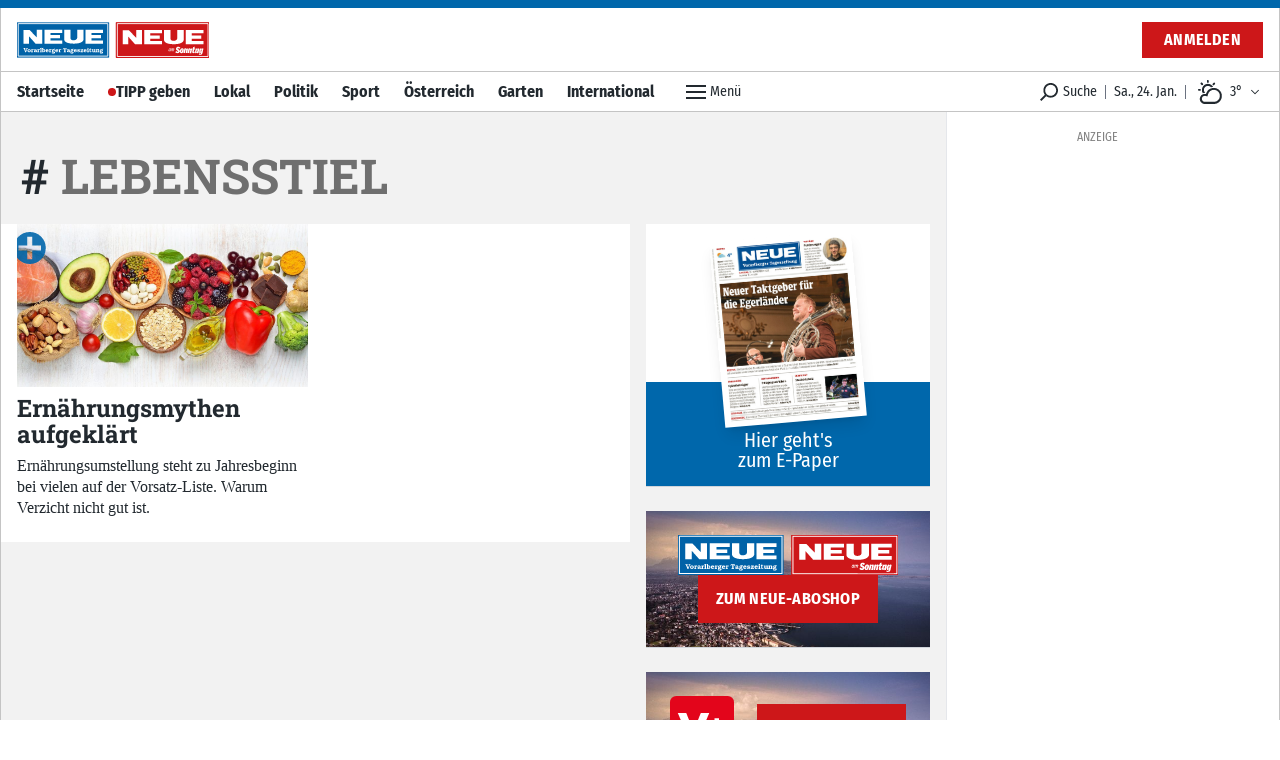

--- FILE ---
content_type: text/html; charset=utf-8
request_url: https://www.neue.at/tags/lebensstiel
body_size: 45548
content:
<!doctype html>
<html data-n-head-ssr lang="de" data-n-head="%7B%22lang%22:%7B%22ssr%22:%22de%22%7D%7D">
  <head >
    <title>#lebensstiel - Aktuelle Nachrichten auf NEUE.at</title><meta data-n-head="ssr" charset="utf-8"><meta data-n-head="ssr" name="viewport" content="width=device-width, initial-scale=1"><meta data-n-head="ssr" name="theme-color" content="#0067AB"><meta data-n-head="ssr" data-hid="robots" name="robots" content="index,follow"><meta data-n-head="ssr" data-hid="charset" charset="utf-8"><meta data-n-head="ssr" data-hid="apple-mobile-web-app-title" name="apple-mobile-web-app-title" content="NEUE Vorarlberger Tageszeitung | NEUE.at"><meta data-n-head="ssr" data-hid="og:type" name="og:type" property="og:type" content="website"><meta data-n-head="ssr" data-hid="og:site_name" name="og:site_name" property="og:site_name" content="NEUE Vorarlberger Tageszeitung | NEUE.at"><meta data-n-head="ssr" name="apple-itunes-app" content="app-id=765344475"><meta data-n-head="ssr" data-hid="description" name="description" content="seo.description.tags.default"><meta data-n-head="ssr" data-hid="og:title" name="og:title" content="#lebensstiel - Aktuelle Nachrichten auf NEUE.at"><meta data-n-head="ssr" data-hid="og:description" name="og:description" content="seo.description.tags.default"><link data-n-head="ssr" rel="icon" type="image/x-icon" href="/favicon.png"><link data-n-head="ssr" rel="preconnect" href="https://sessions.bugsnag.com"><link data-n-head="ssr" rel="preconnect" href="https://sandbox.tinypass.com"><link data-n-head="ssr" rel="dns-prefetch" href="https://www.vol.at"><link data-n-head="ssr" rel="preconnect" href="undefined"><link data-n-head="ssr" rel="dns-prefetch" href="undefined"><link data-n-head="ssr" data-hid="shortcut-icon" rel="shortcut icon" href="/_nuxt/icons/icon_64x64.d53632.png"><link data-n-head="ssr" data-hid="apple-touch-icon" rel="apple-touch-icon" href="/_nuxt/icons/icon_512x512.d53632.png" sizes="512x512"><link data-n-head="ssr" rel="manifest" href="/_nuxt/manifest.be193970.json" data-hid="manifest"><link data-n-head="ssr" data-hid="canonical" rel="canonical" href="https://www.neue.at/tags/lebensstiel"><script data-n-head="ssr" type="application/ld+json">{"@context":"http://schema.org","@type":"Corporation","name":"NEUE Vorarlberger Tageszeitung","legalName":"NEUE Zeitungs GmbH","address":{"@type":"PostalAddress","addressCountry":"AT","addressLocality":"Schwarzach","addressRegion":"Vorarlberg","postalCode":"6858","streetAddress":"Gutenbergstrasse 1"},"logo":"https://www.neue.at/icon.png","email":"mailto:abo@neue.at","telephone":"+435572501500","url":"https://www.neue.at"}</script><script data-n-head="ssr" async src="/os-sdk.js" data-hid="onesignal"></script><script data-n-head="ssr" src="https://consent.cookiebot.com/uc.js" data-cbid="5b61fb86-51ee-4c5e-a729-d6290ed2e13c" data-framework="TCFv2.2" async></script><script data-n-head="ssr">
            if('serviceWorker'in navigator&&!('getRegistrations'in navigator.serviceWorker)){navigator.serviceWorker.getRegistrations=function(){return new Promise(function(resolve,reject){resolve([])})}}
          </script><link rel="preload" href="/_nuxt/76fad45.js" as="script"><link rel="preload" href="/_nuxt/4a596f7.js" as="script"><link rel="preload" href="/_nuxt/e1944de.js" as="script"><link rel="preload" href="/_nuxt/c1628a9.js" as="script"><link rel="preload" href="/_nuxt/e1bb68c.js" as="script"><link rel="preload" href="/_nuxt/cd4fd4b.js" as="script"><link rel="preload" href="/_nuxt/e518cdd.js" as="script"><link rel="preload" href="/_nuxt/d6e2904.js" as="script"><link rel="preload" href="/_nuxt/ffc25f0.js" as="script"><link rel="preload" href="/_nuxt/e816342.js" as="script"><link rel="preload" href="/_nuxt/271c59c.js" as="script"><link rel="preload" href="/_nuxt/6248f89.js" as="script"><link rel="preload" href="/_nuxt/d625ff7.js" as="script"><link rel="preload" href="/_nuxt/95e78ea.js" as="script"><link rel="preload" href="/_nuxt/0d8b50f.js" as="script"><style data-vue-ssr-id="c3f72ac6:0 e9bc2ade:0 03805812:0 3de03fd4:0 520f9fc0:0 a4d803d8:0 21df5db4:0 2e47182c:0 3fd6562c:0 76c6e840:0 3ba2dbf0:0 5d55a39a:0 5cf80e34:0 c880012c:0 41d2e374:0 5011cd3d:0 3b439160:0 e32471e8:0 b791d53c:0 9bdd2f92:0 66f5dbdf:0 8779a0ea:0 17127f79:0 38b6e8fa:0 380af4d1:0 5637094a:0 6635ba4c:0 f7f2ac46:0 437083ef:0 52b29191:0 3c875dfe:0 64704090:0 5c5222ce:0 d460ae18:0 519225bd:0 772cfb72:0 80c333ac:0 5af0e40e:0 505be742:0 445b795a:0 9ec4e5d4:0">/*! tailwindcss v3.0.24 | MIT License | https://tailwindcss.com*//*
1. Prevent padding and border from affecting element width. (https://github.com/mozdevs/cssremedy/issues/4)
2. Allow adding a border to an element by just adding a border-width. (https://github.com/tailwindcss/tailwindcss/pull/116)
*/

*,
::before,
::after {
  box-sizing: border-box; /* 1 */
  border-width: 0; /* 2 */
  border-style: solid; /* 2 */
  border-color: #e5e7eb; /* 2 */
}

::before,
::after {
  --tw-content: '';
}

/*
1. Use a consistent sensible line-height in all browsers.
2. Prevent adjustments of font size after orientation changes in iOS.
3. Use a more readable tab size.
4. Use the user's configured `sans` font-family by default.
*/

html {
  line-height: 1.5; /* 1 */
  -webkit-text-size-adjust: 100%; /* 2 */
  -moz-tab-size: 4; /* 3 */
  -o-tab-size: 4;
     tab-size: 4; /* 3 */
  font-family: Fira Sans Condensed, Rubik, Helvetica, Arial Narrow, Arial, sans-serif; /* 4 */
}

/*
1. Remove the margin in all browsers.
2. Inherit line-height from `html` so users can set them as a class directly on the `html` element.
*/

body {
  margin: 0; /* 1 */
  line-height: inherit; /* 2 */
}

/*
1. Add the correct height in Firefox.
2. Correct the inheritance of border color in Firefox. (https://bugzilla.mozilla.org/show_bug.cgi?id=190655)
3. Ensure horizontal rules are visible by default.
*/

hr {
  height: 0; /* 1 */
  color: inherit; /* 2 */
  border-top-width: 1px; /* 3 */
}

/*
Add the correct text decoration in Chrome, Edge, and Safari.
*/

abbr:where([title]) {
  -webkit-text-decoration: underline dotted;
          text-decoration: underline dotted;
}

/*
Remove the default font size and weight for headings.
*/

h1,
h2,
h3,
h4,
h5,
h6 {
  font-size: inherit;
  font-weight: inherit;
}

/*
Reset links to optimize for opt-in styling instead of opt-out.
*/

a {
  color: inherit;
  text-decoration: inherit;
}

/*
Add the correct font weight in Edge and Safari.
*/

b,
strong {
  font-weight: bolder;
}

/*
1. Use the user's configured `mono` font family by default.
2. Correct the odd `em` font sizing in all browsers.
*/

code,
kbd,
samp,
pre {
  font-family: ui-monospace, SFMono-Regular, Menlo, Monaco, Consolas, "Liberation Mono", "Courier New", monospace; /* 1 */
  font-size: 1em; /* 2 */
}

/*
Add the correct font size in all browsers.
*/

small {
  font-size: 80%;
}

/*
Prevent `sub` and `sup` elements from affecting the line height in all browsers.
*/

sub,
sup {
  font-size: 75%;
  line-height: 0;
  position: relative;
  vertical-align: baseline;
}

sub {
  bottom: -0.25em;
}

sup {
  top: -0.5em;
}

/*
1. Remove text indentation from table contents in Chrome and Safari. (https://bugs.chromium.org/p/chromium/issues/detail?id=999088, https://bugs.webkit.org/show_bug.cgi?id=201297)
2. Correct table border color inheritance in all Chrome and Safari. (https://bugs.chromium.org/p/chromium/issues/detail?id=935729, https://bugs.webkit.org/show_bug.cgi?id=195016)
3. Remove gaps between table borders by default.
*/

table {
  text-indent: 0; /* 1 */
  border-color: inherit; /* 2 */
  border-collapse: collapse; /* 3 */
}

/*
1. Change the font styles in all browsers.
2. Remove the margin in Firefox and Safari.
3. Remove default padding in all browsers.
*/

button,
input,
optgroup,
select,
textarea {
  font-family: inherit; /* 1 */
  font-size: 100%; /* 1 */
  line-height: inherit; /* 1 */
  color: inherit; /* 1 */
  margin: 0; /* 2 */
  padding: 0; /* 3 */
}

/*
Remove the inheritance of text transform in Edge and Firefox.
*/

button,
select {
  text-transform: none;
}

/*
1. Correct the inability to style clickable types in iOS and Safari.
2. Remove default button styles.
*/

button,
[type='button'],
[type='reset'],
[type='submit'] {
  -webkit-appearance: button; /* 1 */
  background-color: transparent; /* 2 */
  background-image: none; /* 2 */
}

/*
Use the modern Firefox focus style for all focusable elements.
*/

:-moz-focusring {
  outline: auto;
}

/*
Remove the additional `:invalid` styles in Firefox. (https://github.com/mozilla/gecko-dev/blob/2f9eacd9d3d995c937b4251a5557d95d494c9be1/layout/style/res/forms.css#L728-L737)
*/

:-moz-ui-invalid {
  box-shadow: none;
}

/*
Add the correct vertical alignment in Chrome and Firefox.
*/

progress {
  vertical-align: baseline;
}

/*
Correct the cursor style of increment and decrement buttons in Safari.
*/

::-webkit-inner-spin-button,
::-webkit-outer-spin-button {
  height: auto;
}

/*
1. Correct the odd appearance in Chrome and Safari.
2. Correct the outline style in Safari.
*/

[type='search'] {
  -webkit-appearance: textfield; /* 1 */
  outline-offset: -2px; /* 2 */
}

/*
Remove the inner padding in Chrome and Safari on macOS.
*/

::-webkit-search-decoration {
  -webkit-appearance: none;
}

/*
1. Correct the inability to style clickable types in iOS and Safari.
2. Change font properties to `inherit` in Safari.
*/

::-webkit-file-upload-button {
  -webkit-appearance: button; /* 1 */
  font: inherit; /* 2 */
}

/*
Add the correct display in Chrome and Safari.
*/

summary {
  display: list-item;
}

/*
Removes the default spacing and border for appropriate elements.
*/

blockquote,
dl,
dd,
h1,
h2,
h3,
h4,
h5,
h6,
hr,
figure,
p,
pre {
  margin: 0;
}

fieldset {
  margin: 0;
  padding: 0;
}

legend {
  padding: 0;
}

ol,
ul,
menu {
  list-style: none;
  margin: 0;
  padding: 0;
}

/*
Prevent resizing textareas horizontally by default.
*/

textarea {
  resize: vertical;
}

/*
1. Reset the default placeholder opacity in Firefox. (https://github.com/tailwindlabs/tailwindcss/issues/3300)
2. Set the default placeholder color to the user's configured gray 400 color.
*/

input::-moz-placeholder, textarea::-moz-placeholder {
  opacity: 1; /* 1 */
  color: #9ca3af; /* 2 */
}

input:-ms-input-placeholder, textarea:-ms-input-placeholder {
  opacity: 1; /* 1 */
  color: #9ca3af; /* 2 */
}

input::placeholder,
textarea::placeholder {
  opacity: 1; /* 1 */
  color: #9ca3af; /* 2 */
}

/*
Set the default cursor for buttons.
*/

button,
[role="button"] {
  cursor: pointer;
}

/*
Make sure disabled buttons don't get the pointer cursor.
*/
:disabled {
  cursor: default;
}

/*
1. Make replaced elements `display: block` by default. (https://github.com/mozdevs/cssremedy/issues/14)
2. Add `vertical-align: middle` to align replaced elements more sensibly by default. (https://github.com/jensimmons/cssremedy/issues/14#issuecomment-634934210)
   This can trigger a poorly considered lint error in some tools but is included by design.
*/

img,
svg,
video,
canvas,
audio,
iframe,
embed,
object {
  display: block; /* 1 */
  vertical-align: middle; /* 2 */
}

/*
Constrain images and videos to the parent width and preserve their intrinsic aspect ratio. (https://github.com/mozdevs/cssremedy/issues/14)
*/

img,
video {
  max-width: 100%;
  height: auto;
}

/*
Ensure the default browser behavior of the `hidden` attribute.
*/

[hidden] {
  display: none;
}[type='text'],[type='email'],[type='url'],[type='password'],[type='number'],[type='date'],[type='datetime-local'],[type='month'],[type='search'],[type='tel'],[type='time'],[type='week'],[multiple],textarea,select{-webkit-appearance:none;-moz-appearance:none;appearance:none;background-color:#fff;border-color:#6b7280;border-width:1px;border-radius:0px;padding-top:0.5rem;padding-right:0.75rem;padding-bottom:0.5rem;padding-left:0.75rem;font-size:1rem;line-height:1.5rem;--tw-shadow:0 0 #0000;}[type='text']:focus, [type='email']:focus, [type='url']:focus, [type='password']:focus, [type='number']:focus, [type='date']:focus, [type='datetime-local']:focus, [type='month']:focus, [type='search']:focus, [type='tel']:focus, [type='time']:focus, [type='week']:focus, [multiple]:focus, textarea:focus, select:focus{outline:2px solid transparent;outline-offset:2px;--tw-ring-inset:var(--tw-empty,/*!*/ /*!*/);--tw-ring-offset-width:0px;--tw-ring-offset-color:#fff;--tw-ring-color:#3182CE;--tw-ring-offset-shadow:var(--tw-ring-inset) 0 0 0 var(--tw-ring-offset-width) var(--tw-ring-offset-color);--tw-ring-shadow:var(--tw-ring-inset) 0 0 0 calc(1px + var(--tw-ring-offset-width)) var(--tw-ring-color);box-shadow:var(--tw-ring-offset-shadow), var(--tw-ring-shadow), var(--tw-shadow);border-color:#3182CE}input::-moz-placeholder, textarea::-moz-placeholder{color:#6b7280;opacity:1}input:-ms-input-placeholder, textarea:-ms-input-placeholder{color:#6b7280;opacity:1}input::placeholder,textarea::placeholder{color:#6b7280;opacity:1}::-webkit-datetime-edit-fields-wrapper{padding:0}::-webkit-date-and-time-value{min-height:1.5em}::-webkit-datetime-edit,::-webkit-datetime-edit-year-field,::-webkit-datetime-edit-month-field,::-webkit-datetime-edit-day-field,::-webkit-datetime-edit-hour-field,::-webkit-datetime-edit-minute-field,::-webkit-datetime-edit-second-field,::-webkit-datetime-edit-millisecond-field,::-webkit-datetime-edit-meridiem-field{padding-top:0;padding-bottom:0}select{background-image:url("data:image/svg+xml,%3csvg xmlns='http://www.w3.org/2000/svg' fill='none' viewBox='0 0 20 20'%3e%3cpath stroke='%236b7280' stroke-linecap='round' stroke-linejoin='round' stroke-width='1.5' d='M6 8l4 4 4-4'/%3e%3c/svg%3e");background-position:right 0.5rem center;background-repeat:no-repeat;background-size:1.5em 1.5em;padding-right:2.5rem;-webkit-print-color-adjust:exact;color-adjust:exact;print-color-adjust:exact}[multiple]{background-image:initial;background-position:initial;background-repeat:unset;background-size:initial;padding-right:0.75rem;-webkit-print-color-adjust:unset;color-adjust:unset;print-color-adjust:unset}[type='checkbox'],[type='radio']{-webkit-appearance:none;-moz-appearance:none;appearance:none;padding:0;-webkit-print-color-adjust:exact;color-adjust:exact;print-color-adjust:exact;display:inline-block;vertical-align:middle;background-origin:border-box;-webkit-user-select:none;-moz-user-select:none;-ms-user-select:none;user-select:none;flex-shrink:0;height:1rem;width:1rem;color:#3182CE;background-color:#fff;border-color:#6b7280;border-width:1px;--tw-shadow:0 0 #0000}[type='checkbox']{border-radius:0px}[type='radio']{border-radius:100%}[type='checkbox']:focus,[type='radio']:focus{outline:2px solid transparent;outline-offset:2px;--tw-ring-inset:var(--tw-empty,/*!*/ /*!*/);--tw-ring-offset-width:2px;--tw-ring-offset-color:#fff;--tw-ring-color:#3182CE;--tw-ring-offset-shadow:var(--tw-ring-inset) 0 0 0 var(--tw-ring-offset-width) var(--tw-ring-offset-color);--tw-ring-shadow:var(--tw-ring-inset) 0 0 0 calc(2px + var(--tw-ring-offset-width)) var(--tw-ring-color);box-shadow:var(--tw-ring-offset-shadow), var(--tw-ring-shadow), var(--tw-shadow)}[type='checkbox']:checked,[type='radio']:checked{border-color:transparent;background-color:currentColor;background-size:100% 100%;background-position:center;background-repeat:no-repeat}[type='checkbox']:checked{background-image:url("data:image/svg+xml,%3csvg viewBox='0 0 16 16' fill='white' xmlns='http://www.w3.org/2000/svg'%3e%3cpath d='M12.207 4.793a1 1 0 010 1.414l-5 5a1 1 0 01-1.414 0l-2-2a1 1 0 011.414-1.414L6.5 9.086l4.293-4.293a1 1 0 011.414 0z'/%3e%3c/svg%3e")}[type='radio']:checked{background-image:url("data:image/svg+xml,%3csvg viewBox='0 0 16 16' fill='white' xmlns='http://www.w3.org/2000/svg'%3e%3ccircle cx='8' cy='8' r='3'/%3e%3c/svg%3e")}[type='checkbox']:checked:hover,[type='checkbox']:checked:focus,[type='radio']:checked:hover,[type='radio']:checked:focus{border-color:transparent;background-color:currentColor}[type='checkbox']:indeterminate{background-image:url("data:image/svg+xml,%3csvg xmlns='http://www.w3.org/2000/svg' fill='none' viewBox='0 0 16 16'%3e%3cpath stroke='white' stroke-linecap='round' stroke-linejoin='round' stroke-width='2' d='M4 8h8'/%3e%3c/svg%3e");border-color:transparent;background-color:currentColor;background-size:100% 100%;background-position:center;background-repeat:no-repeat}[type='checkbox']:indeterminate:hover,[type='checkbox']:indeterminate:focus{border-color:transparent;background-color:currentColor}[type='file']{background:unset;border-color:inherit;border-width:0;border-radius:0;padding:0;font-size:unset;line-height:inherit}[type='file']:focus{outline:1px solid ButtonText;outline:1px auto -webkit-focus-ring-color}*, ::before, ::after{--tw-translate-x:0;--tw-translate-y:0;--tw-rotate:0;--tw-skew-x:0;--tw-skew-y:0;--tw-scale-x:1;--tw-scale-y:1;--tw-pan-x: ;--tw-pan-y: ;--tw-pinch-zoom: ;--tw-scroll-snap-strictness:proximity;--tw-ordinal: ;--tw-slashed-zero: ;--tw-numeric-figure: ;--tw-numeric-spacing: ;--tw-numeric-fraction: ;--tw-ring-inset: ;--tw-ring-offset-width:0px;--tw-ring-offset-color:#fff;--tw-ring-color:rgb(66 153 225 / 0.5);--tw-ring-offset-shadow:0 0 #0000;--tw-ring-shadow:0 0 #0000;--tw-shadow:0 0 #0000;--tw-shadow-colored:0 0 #0000;--tw-blur: ;--tw-brightness: ;--tw-contrast: ;--tw-grayscale: ;--tw-hue-rotate: ;--tw-invert: ;--tw-saturate: ;--tw-sepia: ;--tw-drop-shadow: ;--tw-backdrop-blur: ;--tw-backdrop-brightness: ;--tw-backdrop-contrast: ;--tw-backdrop-grayscale: ;--tw-backdrop-hue-rotate: ;--tw-backdrop-invert: ;--tw-backdrop-opacity: ;--tw-backdrop-saturate: ;--tw-backdrop-sepia: }.container{width:100%}@media (min-width: 321px){.container{max-width:321px}}@media (min-width: 576px){.container{max-width:576px}}@media (min-width: 768px){.container{max-width:768px}}@media (min-width: 1024px){.container{max-width:1024px}}@media (min-width: 1280px){.container{max-width:1280px}}.aspect-h-9{--tw-aspect-h:9}.aspect-w-16{position:relative;padding-bottom:calc(var(--tw-aspect-h) / var(--tw-aspect-w) * 100%);--tw-aspect-w:16}.aspect-w-16 > *{position:absolute;height:100%;width:100%;top:0;right:0;bottom:0;left:0}.aspect-w-10{position:relative;padding-bottom:calc(var(--tw-aspect-h) / var(--tw-aspect-w) * 100%);--tw-aspect-w:10}.aspect-w-10 > *{position:absolute;height:100%;width:100%;top:0;right:0;bottom:0;left:0}.sr-only{position:absolute;width:1px;height:1px;padding:0;margin:-1px;overflow:hidden;clip:rect(0, 0, 0, 0);white-space:nowrap;border-width:0}.pointer-events-none{pointer-events:none}.invisible{visibility:hidden}.static{position:static}.fixed{position:fixed}.absolute{position:absolute}.relative{position:relative}.sticky{position:-webkit-sticky;position:sticky}.inset-0{top:0px;right:0px;bottom:0px;left:0px}.inset-auto{top:auto;right:auto;bottom:auto;left:auto}.inset-x-0{left:0px;right:0px}.inset-y-0{top:0px;bottom:0px}.top-auto{top:auto}.bottom-0{bottom:0px}.top-0{top:0px}.left-0{left:0px}.right-0{right:0px}.-top-12{top:-3rem}.left-1{left:0.25rem}.-right-7{right:-1.75rem}.bottom-6{bottom:1.5rem}.top-\[48px\]{top:48px}.top-2{top:0.5rem}.left-2{left:0.5rem}.bottom-auto{bottom:auto}.left-auto{left:auto}.top-4{top:1rem}.-right-1{right:-0.25rem}.right-2{right:0.5rem}.isolate{isolation:isolate}.z-top{z-index:1000001}.z-10{z-index:10}.z-30{z-index:30}.z-1million{z-index:1000000}.z-0{z-index:0}.z-\[-2\]{z-index:-2}.z-\[-1\]{z-index:-1}.z-20{z-index:20}.z-50{z-index:50}.order-2{order:2}.order-1{order:1}.col-span-6{grid-column:span 6 / span 6}.float-right{float:right}.m-2{margin:0.5rem}.m-0{margin:0px}.m-auto{margin:auto}.mx-auto{margin-left:auto;margin-right:auto}.mx-0{margin-left:0px;margin-right:0px}.my-10{margin-top:2.5rem;margin-bottom:2.5rem}.mx-5{margin-left:1.25rem;margin-right:1.25rem}.mx-2{margin-left:0.5rem;margin-right:0.5rem}.my-3{margin-top:0.75rem;margin-bottom:0.75rem}.mx-4{margin-left:1rem;margin-right:1rem}.-mx-2{margin-left:-0.5rem;margin-right:-0.5rem}.my-4{margin-top:1rem;margin-bottom:1rem}.my-2{margin-top:0.5rem;margin-bottom:0.5rem}.my-6{margin-top:1.5rem;margin-bottom:1.5rem}.my-1{margin-top:0.25rem;margin-bottom:0.25rem}.mx-1{margin-left:0.25rem;margin-right:0.25rem}.my-0{margin-top:0px;margin-bottom:0px}.-mx-5{margin-left:-1.25rem;margin-right:-1.25rem}.my-8{margin-top:2rem;margin-bottom:2rem}.mb-10{margin-bottom:2.5rem}.mb-2{margin-bottom:0.5rem}.mb-1{margin-bottom:0.25rem}.mr-2{margin-right:0.5rem}.mb-6{margin-bottom:1.5rem}.mt-0{margin-top:0px}.mb-0{margin-bottom:0px}.mr-4{margin-right:1rem}.mt-4{margin-top:1rem}.mt-2{margin-top:0.5rem}.ml-1{margin-left:0.25rem}.ml-2{margin-left:0.5rem}.mr-6{margin-right:1.5rem}.mr-px{margin-right:1px}.ml-0{margin-left:0px}.mr-0{margin-right:0px}.-mt-1{margin-top:-0.25rem}.mb-8{margin-bottom:2rem}.mt-8{margin-top:2rem}.mb-3{margin-bottom:0.75rem}.mb-4{margin-bottom:1rem}.mt-1{margin-top:0.25rem}.ml-4{margin-left:1rem}.-mb-2{margin-bottom:-0.5rem}.ml-6{margin-left:1.5rem}.-mt-16{margin-top:-4rem}.mt-3{margin-top:0.75rem}.mt-5{margin-top:1.25rem}.mt-6{margin-top:1.5rem}.mb-12{margin-bottom:3rem}.mr-3{margin-right:0.75rem}.mr-1{margin-right:0.25rem}.mt-16{margin-top:4rem}.mr-20{margin-right:5rem}.mb-20{margin-bottom:5rem}.-mt-8{margin-top:-2rem}.mr-10{margin-right:2.5rem}.-mt-10{margin-top:-2.5rem}.-mr-4{margin-right:-1rem}.-mb-40{margin-bottom:-10rem}.mt-12{margin-top:3rem}.-mb-4{margin-bottom:-1rem}.mt-10{margin-top:2.5rem}.mt-20{margin-top:5rem}.-mt-4{margin-top:-1rem}.box-border{box-sizing:border-box}.block{display:block}.inline-block{display:inline-block}.inline{display:inline}.flex{display:flex}.inline-flex{display:inline-flex}.table{display:table}.grid{display:grid}.hidden{display:none}.h-px{height:1px}.h-8{height:2rem}.h-4{height:1rem}.h-10{height:2.5rem}.h-0{height:0px}.h-full{height:100%}.h-5{height:1.25rem}.h-2{height:0.5rem}.h-6{height:1.5rem}.h-20{height:5rem}.h-24{height:6rem}.h-12{height:3rem}.h-auto{height:auto}.h-16{height:4rem}.h-3{height:0.75rem}.h-screen{height:100vh}.h-40{height:10rem}.h-28{height:7rem}.h-32{height:8rem}.max-h-24{max-height:24rem}.max-h-14{max-height:14rem}.max-h-full{max-height:100%}.min-h-full{min-height:100%}.min-h-6{min-height:6rem}.min-h-screen{min-height:100vh}.min-h-24{min-height:24rem}.min-h-12{min-height:12rem}.min-h-10{min-height:10rem}.min-h-0{min-height:0px}.min-h-\[200px\]{min-height:200px}.min-h-18{min-height:18rem}.min-h-3{min-height:3rem}.w-full{width:100%}.w-4{width:1rem}.w-auto{width:auto}.w-5{width:1.25rem}.w-2{width:0.5rem}.w-6{width:1.5rem}.w-24{width:6rem}.w-0{width:0px}.w-1\/2{width:50%}.w-20{width:5rem}.w-px{width:1px}.w-1\/3{width:33.333333%}.w-32{width:8rem}.w-8{width:2rem}.w-1\/4{width:25%}.w-16{width:4rem}.w-3{width:0.75rem}.w-2\/3{width:66.666667%}.w-5\/6{width:83.333333%}.w-64{width:16rem}.w-10{width:2.5rem}.w-screen{width:100vw}.w-12{width:3rem}.w-28{width:7rem}.w-3\/4{width:75%}.w-4\/5{width:80%}.min-w-1\/3{min-width:33.3333%}.max-w-paywall{max-width:32rem}.max-w-reading{max-width:35rem}.max-w-xl{max-width:60rem}.max-w-full{max-width:100%}.max-w-sm{max-width:30rem}.max-w-screen-sm{max-width:576px}.max-w-md{max-width:40rem}.max-w-none{max-width:none}.flex-1{flex:1 1 0%}.flex-shrink-0{flex-shrink:0}.flex-shrink{flex-shrink:1}.flex-grow{flex-grow:1}.flex-grow-0{flex-grow:0}.rotate-6{--tw-rotate:6deg;transform:translate(var(--tw-translate-x), var(--tw-translate-y)) rotate(var(--tw-rotate)) skewX(var(--tw-skew-x)) skewY(var(--tw-skew-y)) scaleX(var(--tw-scale-x)) scaleY(var(--tw-scale-y))}.-rotate-6{--tw-rotate:-6deg;transform:translate(var(--tw-translate-x), var(--tw-translate-y)) rotate(var(--tw-rotate)) skewX(var(--tw-skew-x)) skewY(var(--tw-skew-y)) scaleX(var(--tw-scale-x)) scaleY(var(--tw-scale-y))}.scale-110{--tw-scale-x:1.1;--tw-scale-y:1.1;transform:translate(var(--tw-translate-x), var(--tw-translate-y)) rotate(var(--tw-rotate)) skewX(var(--tw-skew-x)) skewY(var(--tw-skew-y)) scaleX(var(--tw-scale-x)) scaleY(var(--tw-scale-y))}.scale-125{--tw-scale-x:1.25;--tw-scale-y:1.25;transform:translate(var(--tw-translate-x), var(--tw-translate-y)) rotate(var(--tw-rotate)) skewX(var(--tw-skew-x)) skewY(var(--tw-skew-y)) scaleX(var(--tw-scale-x)) scaleY(var(--tw-scale-y))}.transform{transform:translate(var(--tw-translate-x), var(--tw-translate-y)) rotate(var(--tw-rotate)) skewX(var(--tw-skew-x)) skewY(var(--tw-skew-y)) scaleX(var(--tw-scale-x)) scaleY(var(--tw-scale-y))}.cursor-pointer{cursor:pointer}.select-none{-webkit-user-select:none;-moz-user-select:none;-ms-user-select:none;user-select:none}.resize{resize:both}.list-none{list-style-type:none}.list-disc{list-style-type:disc}.appearance-none{-webkit-appearance:none;-moz-appearance:none;appearance:none}.grid-cols-6{grid-template-columns:repeat(6, minmax(0, 1fr))}.flex-row{flex-direction:row}.flex-row-reverse{flex-direction:row-reverse}.flex-col{flex-direction:column}.flex-wrap{flex-wrap:wrap}.flex-nowrap{flex-wrap:nowrap}.items-start{align-items:flex-start}.items-end{align-items:flex-end}.items-center{align-items:center}.items-baseline{align-items:baseline}.items-stretch{align-items:stretch}.justify-start{justify-content:flex-start}.justify-end{justify-content:flex-end}.justify-center{justify-content:center}.justify-between{justify-content:space-between}.justify-around{justify-content:space-around}.gap-1{gap:0.25rem}.gap-3{gap:0.75rem}.gap-4{gap:1rem}.gap-2{gap:0.5rem}.gap-x-2{-moz-column-gap:0.5rem;column-gap:0.5rem}.space-x-4 > :not([hidden]) ~ :not([hidden]){--tw-space-x-reverse:0;margin-right:calc(1rem * var(--tw-space-x-reverse));margin-left:calc(1rem * calc(1 - var(--tw-space-x-reverse)))}.space-x-2 > :not([hidden]) ~ :not([hidden]){--tw-space-x-reverse:0;margin-right:calc(0.5rem * var(--tw-space-x-reverse));margin-left:calc(0.5rem * calc(1 - var(--tw-space-x-reverse)))}.divide-y > :not([hidden]) ~ :not([hidden]){--tw-divide-y-reverse:0;border-top-width:calc(1px * calc(1 - var(--tw-divide-y-reverse)));border-bottom-width:calc(1px * var(--tw-divide-y-reverse))}.divide-gray-200 > :not([hidden]) ~ :not([hidden]){--tw-divide-opacity:1;border-color:rgb(229 231 235 / var(--tw-divide-opacity))}.self-start{align-self:flex-start}.overflow-auto{overflow:auto}.overflow-hidden{overflow:hidden}.overflow-x-auto{overflow-x:auto}.overflow-y-auto{overflow-y:auto}.overflow-x-hidden{overflow-x:hidden}.overflow-y-hidden{overflow-y:hidden}.whitespace-nowrap{white-space:nowrap}.rounded-full{border-radius:9999px}.rounded{border-radius:0.25rem}.rounded-lg{border-radius:0.5rem}.rounded-md{border-radius:0.375rem}.rounded-none{border-radius:0px}.rounded-sm{border-radius:0.125rem}.rounded-r-lg{border-top-right-radius:0.5rem;border-bottom-right-radius:0.5rem}.rounded-b-none{border-bottom-right-radius:0px;border-bottom-left-radius:0px}.rounded-tl{border-top-left-radius:0.25rem}.rounded-bl{border-bottom-left-radius:0.25rem}.border{border-width:1px}.border-0{border-width:0px}.border-2{border-width:2px}.border-half{border-width:.5px}.border-8{border-width:8px}.border-r{border-right-width:1px}.border-l{border-left-width:1px}.border-t-2{border-top-width:2px}.border-b{border-bottom-width:1px}.border-t-4{border-top-width:4px}.border-t{border-top-width:1px}.border-t-8{border-top-width:8px}.border-t-0{border-top-width:0px}.border-b-4{border-bottom-width:4px}.border-l-half{border-left-width:.5px}.border-r-0{border-right-width:0px}.border-b-half{border-bottom-width:.5px}.border-l-4{border-left-width:4px}.border-b-0{border-bottom-width:0px}.border-b-2{border-bottom-width:2px}.border-r-half{border-right-width:.5px}.border-l-8{border-left-width:8px}.border-l-2{border-left-width:2px}.border-solid{border-style:solid}.border-none{border-style:none}.border-black-800{--tw-border-opacity:1;border-color:rgb(196 196 196 / var(--tw-border-opacity))}.border-neue-blue{--tw-border-opacity:1;border-color:rgb(0 103 171 / var(--tw-border-opacity))}.border-gray-300{--tw-border-opacity:1;border-color:rgb(209 213 219 / var(--tw-border-opacity))}.border-gray-700{--tw-border-opacity:1;border-color:rgb(55 65 81 / var(--tw-border-opacity))}.border-red{--tw-border-opacity:1;border-color:rgb(205 23 25 / var(--tw-border-opacity))}.border-gray-200{--tw-border-opacity:1;border-color:rgb(229 231 235 / var(--tw-border-opacity))}.border-pw-red{--tw-border-opacity:1;border-color:rgb(220 4 20 / var(--tw-border-opacity))}.border-gray-400{--tw-border-opacity:1;border-color:rgb(156 163 175 / var(--tw-border-opacity))}.border-blue-500{--tw-border-opacity:1;border-color:rgb(66 153 225 / var(--tw-border-opacity))}.border-blue-700{--tw-border-opacity:1;border-color:rgb(43 108 176 / var(--tw-border-opacity))}.border-white{--tw-border-opacity:1;border-color:rgb(255 255 255 / var(--tw-border-opacity))}.border-transparent{border-color:transparent}.border-gray-500{--tw-border-opacity:1;border-color:rgb(107 114 128 / var(--tw-border-opacity))}.border-black-900{--tw-border-opacity:1;border-color:rgb(242 242 242 / var(--tw-border-opacity))}.border-blue-800{--tw-border-opacity:1;border-color:rgb(44 82 130 / var(--tw-border-opacity))}.border-green-500{--tw-border-opacity:1;border-color:rgb(34 197 94 / var(--tw-border-opacity))}.border-blue-200{--tw-border-opacity:1;border-color:rgb(190 227 248 / var(--tw-border-opacity))}.border-black-000{--tw-border-opacity:1;border-color:rgb(34 41 47 / var(--tw-border-opacity))}.border-gray-100{--tw-border-opacity:1;border-color:rgb(243 244 246 / var(--tw-border-opacity))}.border-t-neue-blue{--tw-border-opacity:1;border-top-color:rgb(0 103 171 / var(--tw-border-opacity))}.bg-neue-blue{--tw-bg-opacity:1;background-color:rgb(0 103 171 / var(--tw-bg-opacity))}.bg-white{--tw-bg-opacity:1;background-color:rgb(255 255 255 / var(--tw-bg-opacity))}.bg-gray-800{--tw-bg-opacity:1;background-color:rgb(31 41 55 / var(--tw-bg-opacity))}.bg-red{--tw-bg-opacity:1;background-color:rgb(205 23 25 / var(--tw-bg-opacity))}.bg-nams-red{--tw-bg-opacity:1;background-color:rgb(205 23 25 / var(--tw-bg-opacity))}.bg-white\/30{background-color:rgb(255 255 255 / 0.3)}.bg-black-900{--tw-bg-opacity:1;background-color:rgb(242 242 242 / var(--tw-bg-opacity))}.bg-pw-red{--tw-bg-opacity:1;background-color:rgb(220 4 20 / var(--tw-bg-opacity))}.bg-garten-green{--tw-bg-opacity:1;background-color:rgb(0 148 11 / var(--tw-bg-opacity))}.bg-blue-500{--tw-bg-opacity:1;background-color:rgb(66 153 225 / var(--tw-bg-opacity))}.bg-transparent{background-color:transparent}.bg-\[\#223055\]{--tw-bg-opacity:1;background-color:rgb(34 48 85 / var(--tw-bg-opacity))}.bg-\[\#BC2F27\]{--tw-bg-opacity:1;background-color:rgb(188 47 39 / var(--tw-bg-opacity))}.bg-blue-400{--tw-bg-opacity:1;background-color:rgb(99 179 237 / var(--tw-bg-opacity))}.bg-blue-600{--tw-bg-opacity:1;background-color:rgb(49 130 206 / var(--tw-bg-opacity))}.bg-gray-200{--tw-bg-opacity:1;background-color:rgb(229 231 235 / var(--tw-bg-opacity))}.bg-black-800{--tw-bg-opacity:1;background-color:rgb(196 196 196 / var(--tw-bg-opacity))}.bg-blue-800{--tw-bg-opacity:1;background-color:rgb(44 82 130 / var(--tw-bg-opacity))}.bg-gray-50{--tw-bg-opacity:1;background-color:rgb(249 250 251 / var(--tw-bg-opacity))}.bg-green-200{--tw-bg-opacity:1;background-color:rgb(187 247 208 / var(--tw-bg-opacity))}.bg-gray-300{--tw-bg-opacity:1;background-color:rgb(209 213 219 / var(--tw-bg-opacity))}.bg-gray-100{--tw-bg-opacity:1;background-color:rgb(243 244 246 / var(--tw-bg-opacity))}.bg-gray-600{--tw-bg-opacity:1;background-color:rgb(75 85 99 / var(--tw-bg-opacity))}.bg-\[\#000000\]{--tw-bg-opacity:1;background-color:rgb(0 0 0 / var(--tw-bg-opacity))}.bg-black-000{--tw-bg-opacity:1;background-color:rgb(34 41 47 / var(--tw-bg-opacity))}.bg-black-200{--tw-bg-opacity:1;background-color:rgb(111 111 111 / var(--tw-bg-opacity))}.bg-green-600{--tw-bg-opacity:1;background-color:rgb(22 163 74 / var(--tw-bg-opacity))}.bg-opacity-20{--tw-bg-opacity:0.2}.bg-opacity-90{--tw-bg-opacity:0.9}.bg-opacity-75{--tw-bg-opacity:0.75}.bg-opacity-60{--tw-bg-opacity:0.6}.bg-gradient-to-r{background-image:linear-gradient(to right, var(--tw-gradient-stops))}.bg-gradient-to-b{background-image:linear-gradient(to bottom, var(--tw-gradient-stops))}.from-transparent{--tw-gradient-from:transparent;--tw-gradient-stops:var(--tw-gradient-from), var(--tw-gradient-to, rgb(0 0 0 / 0))}.to-garten-green{--tw-gradient-to:#00940B}.to-green-600{--tw-gradient-to:#16a34a}.to-gray-600{--tw-gradient-to:#4b5563}.bg-contain{background-size:contain}.bg-cover{background-size:cover}.bg-right-bottom{background-position:right bottom}.bg-left-bottom{background-position:left bottom}.bg-left-top{background-position:left top}.bg-top{background-position:top}.bg-no-repeat{background-repeat:no-repeat}.bg-repeat-y{background-repeat:repeat-y}.fill-current{fill:currentColor}.object-cover{-o-object-fit:cover;object-fit:cover}.object-center{-o-object-position:center;object-position:center}.p-10{padding:2.5rem}.p-0{padding:0px}.p-1{padding:0.25rem}.p-4{padding:1rem}.p-2{padding:0.5rem}.p-5{padding:1.25rem}.p-6{padding:1.5rem}.px-0{padding-left:0px;padding-right:0px}.px-2{padding-left:0.5rem;padding-right:0.5rem}.py-1{padding-top:0.25rem;padding-bottom:0.25rem}.px-4{padding-left:1rem;padding-right:1rem}.px-8{padding-left:2rem;padding-right:2rem}.py-0{padding-top:0px;padding-bottom:0px}.px-5{padding-left:1.25rem;padding-right:1.25rem}.py-5{padding-top:1.25rem;padding-bottom:1.25rem}.py-2{padding-top:0.5rem;padding-bottom:0.5rem}.px-3{padding-left:0.75rem;padding-right:0.75rem}.py-3{padding-top:0.75rem;padding-bottom:0.75rem}.px-6{padding-left:1.5rem;padding-right:1.5rem}.py-10{padding-top:2.5rem;padding-bottom:2.5rem}.py-4{padding-top:1rem;padding-bottom:1rem}.px-12{padding-left:3rem;padding-right:3rem}.py-8{padding-top:2rem;padding-bottom:2rem}.px-1{padding-left:0.25rem;padding-right:0.25rem}.py-12{padding-top:3rem;padding-bottom:3rem}.pt-16{padding-top:4rem}.pb-6{padding-bottom:1.5rem}.pb-0{padding-bottom:0px}.pr-2{padding-right:0.5rem}.pt-4{padding-top:1rem}.pb-12{padding-bottom:3rem}.pt-2{padding-top:0.5rem}.pl-4{padding-left:1rem}.pr-20{padding-right:5rem}.pl-2{padding-left:0.5rem}.pr-3{padding-right:0.75rem}.pt-12{padding-top:3rem}.pb-4{padding-bottom:1rem}.pt-48{padding-top:12rem}.pl-6{padding-left:1.5rem}.pb-20{padding-bottom:5rem}.pb-1{padding-bottom:0.25rem}.pb-3{padding-bottom:0.75rem}.pr-4{padding-right:1rem}.pl-10{padding-left:2.5rem}.pl-8{padding-left:2rem}.pl-1{padding-left:0.25rem}.pl-12{padding-left:3rem}.pt-3{padding-top:0.75rem}.pr-8{padding-right:2rem}.pt-0{padding-top:0px}.pr-12{padding-right:3rem}.pb-2{padding-bottom:0.5rem}.pt-1{padding-top:0.25rem}.pb-10{padding-bottom:2.5rem}.text-left{text-align:left}.text-center{text-align:center}.text-right{text-align:right}.align-middle{vertical-align:middle}.font-sans{font-family:Fira Sans Condensed, Rubik, Helvetica, Arial Narrow, Arial, sans-serif}.font-headline{font-family:Roboto Slab, Georgia, serif}.font-serif{font-family:Georgia, serif}.font-mono{font-family:ui-monospace, SFMono-Regular, Menlo, Monaco, Consolas, "Liberation Mono", "Courier New", monospace}.text-xs{font-size:0.75rem}.text-3xl{font-size:1.875rem}.text-xl{font-size:1.25rem}.text-lg{font-size:1.125rem}.text-base{font-size:1rem}.text-sm{font-size:0.875rem}.text-4xl{font-size:2.25rem}.text-2xl{font-size:1.5rem}.text-5xl{font-size:3rem}.text-2xs{font-size:.5rem}.font-extrabold{font-weight:800}.font-bold{font-weight:700}.font-semibold{font-weight:600}.font-thin{font-weight:100}.font-normal{font-weight:400}.font-extralight{font-weight:200}.font-medium{font-weight:500}.font-black{font-weight:900}.uppercase{text-transform:uppercase}.normal-case{text-transform:none}.italic{font-style:italic}.not-italic{font-style:normal}.leading-zero{line-height:0}.leading-tight{line-height:1.25}.leading-none{line-height:1}.leading-normal{line-height:1.5}.leading-5{line-height:1.25rem}.leading-snug{line-height:1.375}.leading-narrow{line-height:1.35}.tracking-wide{letter-spacing:0.025em}.tracking-tight{letter-spacing:-0.025em}.tracking-widest{letter-spacing:0.1em}.tracking-wider{letter-spacing:0.05em}.tracking-heavy{letter-spacing:-0.015em}.text-black-000{--tw-text-opacity:1;color:rgb(34 41 47 / var(--tw-text-opacity))}.text-white{--tw-text-opacity:1;color:rgb(255 255 255 / var(--tw-text-opacity))}.text-garten-green{--tw-text-opacity:1;color:rgb(0 148 11 / var(--tw-text-opacity))}.text-red{--tw-text-opacity:1;color:rgb(205 23 25 / var(--tw-text-opacity))}.text-neue-blue{--tw-text-opacity:1;color:rgb(0 103 171 / var(--tw-text-opacity))}.text-blue-100{--tw-text-opacity:1;color:rgb(235 248 255 / var(--tw-text-opacity))}.text-blue-800{--tw-text-opacity:1;color:rgb(44 82 130 / var(--tw-text-opacity))}.text-blue-900{--tw-text-opacity:1;color:rgb(42 67 101 / var(--tw-text-opacity))}.text-blue-50{--tw-text-opacity:1;color:rgb(239 246 255 / var(--tw-text-opacity))}.text-green-700{--tw-text-opacity:1;color:rgb(21 128 61 / var(--tw-text-opacity))}.text-gray-500{--tw-text-opacity:1;color:rgb(107 114 128 / var(--tw-text-opacity))}.text-gray-900{--tw-text-opacity:1;color:rgb(17 24 39 / var(--tw-text-opacity))}.text-green-800{--tw-text-opacity:1;color:rgb(22 101 52 / var(--tw-text-opacity))}.text-gray-800{--tw-text-opacity:1;color:rgb(31 41 55 / var(--tw-text-opacity))}.text-blue-600{--tw-text-opacity:1;color:rgb(49 130 206 / var(--tw-text-opacity))}.text-black-200{--tw-text-opacity:1;color:rgb(111 111 111 / var(--tw-text-opacity))}.text-blue-500{--tw-text-opacity:1;color:rgb(66 153 225 / var(--tw-text-opacity))}.underline{-webkit-text-decoration-line:underline;text-decoration-line:underline}.antialiased{-webkit-font-smoothing:antialiased;-moz-osx-font-smoothing:grayscale}.opacity-75{opacity:0.75}.opacity-100{opacity:1}.mix-blend-multiply{mix-blend-mode:multiply}.shadow{--tw-shadow:0 1px 3px 0 rgb(0 0 0 / 0.1), 0 1px 2px -1px rgb(0 0 0 / 0.1);--tw-shadow-colored:0 1px 3px 0 var(--tw-shadow-color), 0 1px 2px -1px var(--tw-shadow-color);box-shadow:var(--tw-ring-offset-shadow, 0 0 #0000), var(--tw-ring-shadow, 0 0 #0000), var(--tw-shadow)}.shadow-sm{--tw-shadow:0 1px 2px 0 rgb(0 0 0 / 0.05);--tw-shadow-colored:0 1px 2px 0 var(--tw-shadow-color);box-shadow:var(--tw-ring-offset-shadow, 0 0 #0000), var(--tw-ring-shadow, 0 0 #0000), var(--tw-shadow)}.shadow-md{--tw-shadow:0 4px 6px -1px rgb(0 0 0 / 0.1), 0 2px 4px -2px rgb(0 0 0 / 0.1);--tw-shadow-colored:0 4px 6px -1px var(--tw-shadow-color), 0 2px 4px -2px var(--tw-shadow-color);box-shadow:var(--tw-ring-offset-shadow, 0 0 #0000), var(--tw-ring-shadow, 0 0 #0000), var(--tw-shadow)}.shadow-lg{--tw-shadow:0 10px 15px -3px rgb(0 0 0 / 0.1), 0 4px 6px -4px rgb(0 0 0 / 0.1);--tw-shadow-colored:0 10px 15px -3px var(--tw-shadow-color), 0 4px 6px -4px var(--tw-shadow-color);box-shadow:var(--tw-ring-offset-shadow, 0 0 #0000), var(--tw-ring-shadow, 0 0 #0000), var(--tw-shadow)}.outline-none{outline:2px solid transparent;outline-offset:2px}.drop-shadow{--tw-drop-shadow:drop-shadow(0 1px 2px rgb(0 0 0 / 0.1)) drop-shadow(0 1px 1px rgb(0 0 0 / 0.06));filter:var(--tw-blur) var(--tw-brightness) var(--tw-contrast) var(--tw-grayscale) var(--tw-hue-rotate) var(--tw-invert) var(--tw-saturate) var(--tw-sepia) var(--tw-drop-shadow)}.filter{filter:var(--tw-blur) var(--tw-brightness) var(--tw-contrast) var(--tw-grayscale) var(--tw-hue-rotate) var(--tw-invert) var(--tw-saturate) var(--tw-sepia) var(--tw-drop-shadow)}.transition{transition-property:color, background-color, border-color, fill, stroke, opacity, box-shadow, transform, filter, -webkit-text-decoration-color, -webkit-backdrop-filter;transition-property:color, background-color, border-color, text-decoration-color, fill, stroke, opacity, box-shadow, transform, filter, backdrop-filter;transition-property:color, background-color, border-color, text-decoration-color, fill, stroke, opacity, box-shadow, transform, filter, backdrop-filter, -webkit-text-decoration-color, -webkit-backdrop-filter;transition-timing-function:cubic-bezier(0.4, 0, 0.2, 1);transition-duration:150ms}.transition-colors{transition-property:color, background-color, border-color, fill, stroke, -webkit-text-decoration-color;transition-property:color, background-color, border-color, text-decoration-color, fill, stroke;transition-property:color, background-color, border-color, text-decoration-color, fill, stroke, -webkit-text-decoration-color;transition-timing-function:cubic-bezier(0.4, 0, 0.2, 1);transition-duration:150ms}.transition-transform{transition-property:transform;transition-timing-function:cubic-bezier(0.4, 0, 0.2, 1);transition-duration:150ms}.transition-all{transition-property:all;transition-timing-function:cubic-bezier(0.4, 0, 0.2, 1);transition-duration:150ms}.duration-300{transition-duration:300ms}.duration-200{transition-duration:200ms}.text-shadow{text-shadow:0px 0px 1px rgb(0 0 0 / 20%), 0px 0px 1px rgb(1 0 5 / 10%)}.hyphens-auto{-webkit-hyphens:auto;-ms-hyphens:auto;hyphens:auto}@font-face{font-family:"Fira Sans Condensed";font-style:normal;font-weight:400;src:url(/fonts/Fira_Sans_Condensed_400.woff) format("woff"),url(/fonts/Fira_Sans_Condensed_400.woff2) format("woff2")}@font-face{font-family:"Fira Sans Condensed";font-style:normal;font-weight:700;src:url(/fonts/Fira_Sans_Condensed_700.woff) format("woff"),url(/fonts/Fira_Sans_Condensed_700.woff2) format("woff2")}@font-face{font-family:"Roboto Slab";font-style:normal;font-weight:400;src:url(/fonts/Roboto_Slab_400.woff) format("woff"),url(/fonts/Roboto_Slab_400.woff2) format("woff2")}@font-face{font-family:"Roboto Slab";font-style:normal;font-weight:700;src:url(/fonts/Roboto_Slab_700.woff) format("woff"),url(/fonts/Roboto_Slab_700.woff2) format("woff2")}.tp-backdrop.tp-active{background-color:#fff}.tp-modal .tp-close.tp-active{top:0;right:0;font-size:0;background-color:hsla(0,0%,100%,0);background-image:url('data:image/svg+xml;charset=utf-8,<svg xmlns="http://www.w3.org/2000/svg" viewBox="0 0 20 20" class="fill-current h-6 w-6 text-black-200 hover:text-black-000"><path d="M14.348 14.849a1.2 1.2 0 01-1.697 0L10 11.819l-2.651 3.029a1.2 1.2 0 11-1.697-1.697l2.758-3.15-2.759-3.152a1.2 1.2 0 111.697-1.697L10 8.183l2.651-3.031a1.2 1.2 0 111.697 1.697l-2.758 3.152 2.758 3.15a1.2 1.2 0 010 1.698z"/></svg>');background-repeat:no-repeat;background-position:50%;background-size:22px auto;border:0;opacity:.7;transition:opacity .2s ease-in}.tp-modal .tp-close.tp-active:focus,.tp-modal .tp-close.tp-active:hover{opacity:1}@media (min-width: 768px){.tp-modal .tp-iframe-wrapper{right:16px;left:auto}}.tp-modal .tp-iframe-wrapper{box-shadow:none;filter:drop-shadow(0 0 10px rgb(0 0 0/21%));margin:30vh auto 10vh}.portal-target-modals{position:fixed;top:0px;right:0px;bottom:0px;left:0px;z-index:50;background-color:rgba(0,0,0,.5)}.portal-target-modals:empty{display:none}.hover\:bg-white:hover{--tw-bg-opacity:1;background-color:rgb(255 255 255 / var(--tw-bg-opacity))}.hover\:bg-blue-700:hover{--tw-bg-opacity:1;background-color:rgb(43 108 176 / var(--tw-bg-opacity))}.hover\:bg-blue-600:hover{--tw-bg-opacity:1;background-color:rgb(49 130 206 / var(--tw-bg-opacity))}.hover\:bg-green-700:hover{--tw-bg-opacity:1;background-color:rgb(21 128 61 / var(--tw-bg-opacity))}.hover\:text-red:hover{--tw-text-opacity:1;color:rgb(205 23 25 / var(--tw-text-opacity))}.hover\:text-neue-blue:hover{--tw-text-opacity:1;color:rgb(0 103 171 / var(--tw-text-opacity))}.hover\:text-blue-600:hover{--tw-text-opacity:1;color:rgb(49 130 206 / var(--tw-text-opacity))}.hover\:text-blue-800:hover{--tw-text-opacity:1;color:rgb(44 82 130 / var(--tw-text-opacity))}.hover\:text-black-000:hover{--tw-text-opacity:1;color:rgb(34 41 47 / var(--tw-text-opacity))}.hover\:no-underline:hover{-webkit-text-decoration-line:none;text-decoration-line:none}.focus\:border-blue-500:focus{--tw-border-opacity:1;border-color:rgb(66 153 225 / var(--tw-border-opacity))}.focus\:outline-none:focus{outline:2px solid transparent;outline-offset:2px}.focus\:ring-2:focus{--tw-ring-offset-shadow:var(--tw-ring-inset) 0 0 0 var(--tw-ring-offset-width) var(--tw-ring-offset-color);--tw-ring-shadow:var(--tw-ring-inset) 0 0 0 calc(2px + var(--tw-ring-offset-width)) var(--tw-ring-color);box-shadow:var(--tw-ring-offset-shadow), var(--tw-ring-shadow), var(--tw-shadow, 0 0 #0000)}.focus\:ring-blue-500:focus{--tw-ring-opacity:1;--tw-ring-color:rgb(66 153 225 / var(--tw-ring-opacity))}.focus\:ring-green-500:focus{--tw-ring-opacity:1;--tw-ring-color:rgb(34 197 94 / var(--tw-ring-opacity))}.focus\:ring-offset-2:focus{--tw-ring-offset-width:2px}.disabled\:border-black-800:disabled{--tw-border-opacity:1;border-color:rgb(196 196 196 / var(--tw-border-opacity))}.disabled\:bg-black-800:disabled{--tw-bg-opacity:1;background-color:rgb(196 196 196 / var(--tw-bg-opacity))}.disabled\:bg-gray-700:disabled{--tw-bg-opacity:1;background-color:rgb(55 65 81 / var(--tw-bg-opacity))}.disabled\:text-white:disabled{--tw-text-opacity:1;color:rgb(255 255 255 / var(--tw-text-opacity))}.group:hover .group-hover\:block{display:block}@media (min-width: 321px){.mini\:mx-4{margin-left:1rem;margin-right:1rem}}@media (min-width: 576px){.sm\:col-span-3{grid-column:span 3 / span 3}.sm\:col-span-4{grid-column:span 4 / span 4}.sm\:col-span-2{grid-column:span 2 / span 2}.sm\:block{display:block}.sm\:rounded-md{border-radius:0.375rem}.sm\:rounded-lg{border-radius:0.5rem}.sm\:border{border-width:1px}.sm\:shadow{--tw-shadow:0 1px 3px 0 rgb(0 0 0 / 0.1), 0 1px 2px -1px rgb(0 0 0 / 0.1);--tw-shadow-colored:0 1px 3px 0 var(--tw-shadow-color), 0 1px 2px -1px var(--tw-shadow-color);box-shadow:var(--tw-ring-offset-shadow, 0 0 #0000), var(--tw-ring-shadow, 0 0 #0000), var(--tw-shadow)}}@media (min-width: 768px){.md\:container{width:100%}@media (min-width: 321px){.md\:container{max-width:321px}}@media (min-width: 576px){.md\:container{max-width:576px}}@media (min-width: 768px){.md\:container{max-width:768px}}@media (min-width: 1024px){.md\:container{max-width:1024px}}@media (min-width: 1280px){.md\:container{max-width:1280px}}.md\:top-\[56px\]{top:56px}.md\:-top-3{top:-0.75rem}.md\:z-0{z-index:0}.md\:order-1{order:1}.md\:order-2{order:2}.md\:m-0{margin:0px}.md\:mx-auto{margin-left:auto;margin-right:auto}.md\:mx-0{margin-left:0px;margin-right:0px}.md\:mb-0{margin-bottom:0px}.md\:mt-16{margin-top:4rem}.md\:block{display:block}.md\:inline-block{display:inline-block}.md\:flex{display:flex}.md\:hidden{display:none}.md\:h-auto{height:auto}.md\:h-6{height:1.5rem}.md\:max-h-24{max-height:24rem}.md\:w-2\/5{width:40%}.md\:w-1\/2{width:50%}.md\:w-full{width:100%}.md\:max-w-sm{max-width:30rem}.md\:max-w-paywall{max-width:32rem}.md\:max-w-xl{max-width:60rem}.md\:flex-row{flex-direction:row}.md\:flex-col{flex-direction:column}.md\:justify-end{justify-content:flex-end}.md\:gap-6{gap:1.5rem}.md\:gap-8{gap:2rem}.md\:overflow-y-visible{overflow-y:visible}.md\:border{border-width:1px}.md\:border-b-0{border-bottom-width:0px}.md\:border-white{--tw-border-opacity:1;border-color:rgb(255 255 255 / var(--tw-border-opacity))}.md\:bg-black-900{--tw-bg-opacity:1;background-color:rgb(242 242 242 / var(--tw-bg-opacity))}.md\:px-4{padding-left:1rem;padding-right:1rem}.md\:px-5{padding-left:1.25rem;padding-right:1.25rem}.md\:py-8{padding-top:2rem;padding-bottom:2rem}.md\:px-0{padding-left:0px;padding-right:0px}.md\:py-0{padding-top:0px;padding-bottom:0px}.md\:py-2{padding-top:0.5rem;padding-bottom:0.5rem}.md\:pt-40{padding-top:10rem}.md\:pl-3{padding-left:0.75rem}.md\:pr-4{padding-right:1rem}.md\:pb-0{padding-bottom:0px}.md\:text-center{text-align:center}.md\:text-right{text-align:right}.md\:text-lg{font-size:1.125rem}.md\:text-6xl{font-size:4rem}.md\:text-sm{font-size:0.875rem}.md\:text-5xl{font-size:3rem}.md\:font-bold{font-weight:700}.group:hover .md\:group-hover\:block{display:block}}@media (min-width: 1024px){.lg\:block{display:block}.lg\:hidden{display:none}.lg\:px-6{padding-left:1.5rem;padding-right:1.5rem}.lg\:pr-32{padding-right:8rem}}
.nuxt-progress{position:fixed;top:0;left:0;right:0;height:2px;width:0;opacity:1;transition:width .1s,opacity .4s;background-color:#0067ab;z-index:999999}.nuxt-progress.nuxt-progress-notransition{transition:none}.nuxt-progress-failed{background-color:red}
.default-layout{margin-left:auto;margin-right:auto;width:100%;border-right-width:1px;border-left-width:1px;--tw-border-opacity:1;border-color:rgb(196 196 196 / var(--tw-border-opacity));--tw-text-opacity:1;color:rgb(34 41 47 / var(--tw-text-opacity));-webkit-font-smoothing:antialiased;-moz-osx-font-smoothing:grayscale}@media (min-width: 1280px){.default-layout{margin-left:auto;margin-right:auto;max-width:1280px}}.default-layout .site-body{position:relative;display:flex}.default-layout .site-body .sticky-ads{position:relative;display:none;min-height:100%;padding-left:1rem;padding-right:1rem;min-width:300px}@media (min-width: 1280px){.default-layout .site-body .sticky-ads{display:block}}.default-layout .site-body .sticky-ads:first-child{min-height:100vh}.default-layout .site-body .sticky-ads .sticky-ad{position:-webkit-sticky;position:sticky;top:72px}.default-layout .site-body .sticky-ads .sticky-ad:before{display:block;text-align:center;font-family:Fira Sans Condensed, Rubik, Helvetica, Arial Narrow, Arial, sans-serif;font-size:0.75rem;text-transform:uppercase;--tw-text-opacity:1;color:rgb(130 130 130 / var(--tw-text-opacity));content:"Anzeige"}.default-layout .site-body>main{margin-left:auto;margin-right:auto;width:100%;outline:2px solid transparent;outline-offset:2px}@media (min-width: 1280px){.default-layout .site-body>main{margin-left:0px;margin-right:0px;border-right-width:1px;max-width:calc(100% - 332px)}}body{min-height:100vh}.default-layout .article-content, .default-layout .author-page, .default-layout .category-page, .default-layout .index-page, .default-layout .menu-page, .default-layout .page-content, .default-layout .raffle-page, .default-layout .search-page, .default-layout .sticky-ads, .default-layout .tags-page, .default-layout .tipp-page{padding-top:9rem}.default-layout .article-content,.default-layout .author-page,.default-layout .category-page,.default-layout .index-page,.default-layout .menu-page,.default-layout .page-content,.default-layout .raffle-page,.default-layout .search-page,.default-layout .sticky-ads,.default-layout .tags-page,.default-layout .tipp-page{min-height:50vh;}@media (min-width: 768px){.default-layout .article-content, .default-layout .author-page, .default-layout .category-page, .default-layout .index-page, .default-layout .menu-page, .default-layout .page-content, .default-layout .raffle-page, .default-layout .search-page, .default-layout .sticky-ads, .default-layout .tags-page, .default-layout .tipp-page{padding-top:10rem}}@media (min-width: 1024px){.default-layout .article-content, .default-layout .author-page, .default-layout .category-page, .default-layout .index-page, .default-layout .menu-page, .default-layout .page-content, .default-layout .raffle-page, .default-layout .search-page, .default-layout .sticky-ads, .default-layout .tags-page, .default-layout .tipp-page{padding-top:8rem}}@media (min-width: 768px){.default-layout .author-page, .default-layout .category-page, .default-layout .index-page, .default-layout .menu-page, .default-layout .raffle-page, .default-layout .search-page, .default-layout .tags-page{--tw-bg-opacity:1;background-color:rgb(242 242 242 / var(--tw-bg-opacity))}}
.sr-only{overflow:hidden!important;position:absolute!important;border:0!important;clip:rect(0 0 0 0)!important;-webkit-clip-path:inset(50%)!important;clip-path:inset(50%)!important;height:1px!important;width:1px!important;padding:0!important;margin:-1px!important;white-space:nowrap!important}.a11y-jumpmarks a{position:absolute;display:inline;overflow:hidden;left:-999px;top:auto;z-index:-999}.a11y-jumpmarks a:active, .a11y-jumpmarks a:focus{position:absolute;top:0px;left:0px;z-index:50;display:block;width:16rem;border-width:2px;--tw-border-opacity:1;border-color:rgb(205 23 25 / var(--tw-border-opacity));--tw-bg-opacity:1;background-color:rgb(255 255 255 / var(--tw-bg-opacity));padding:0.5rem;font-family:Fira Sans Condensed, Rubik, Helvetica, Arial Narrow, Arial, sans-serif;font-size:0.875rem;font-weight:700;--tw-text-opacity:1;color:rgb(34 41 47 / var(--tw-text-opacity));outline:2px solid transparent;outline-offset:2px}
.header{position:fixed;top:0px;left:0px;right:0px;z-index:1000001;margin-left:auto;margin-right:auto;border-top-width:8px;--tw-border-opacity:1;border-color:rgb(0 103 171 / var(--tw-border-opacity));--tw-bg-opacity:1;background-color:rgb(255 255 255 / var(--tw-bg-opacity));font-family:Fira Sans Condensed, Rubik, Helvetica, Arial Narrow, Arial, sans-serif}@media (min-width: 1280px){.header{margin-left:auto;margin-right:auto;max-width:1280px}}.header__line{position:relative;display:flex;height:2.5rem;align-items:center;justify-content:space-between;border-left-width:1px;border-right-width:1px;border-bottom-width:1px;--tw-border-opacity:1;border-color:rgb(196 196 196 / var(--tw-border-opacity));padding-top:0px;padding-bottom:0px;padding-left:0.5rem;padding-right:0.5rem;transition:height var(--width-transition-duration)}@media (min-width: 768px){.header__line{padding-left:1rem;padding-right:1rem}.header__line--mobile-top .weather-button{display:none}}@media (min-width: 1024px){.header__line--mobile-top{display:none}}@media (min-width: 768px){.header__line--logo-line{height:4rem}}.header__line--logo-line .social-media-buttons{display:flex}@media (min-width: 768px){.header__line--logo-line .social-media-buttons{display:none}}.header__line--logo-line .login_logout{display:none}@media (min-width: 1024px){.header__line--logo-line .login_logout{display:flex}.header__line--logo-line .login_logout .menu-item{line-height:2}}.header__line--logo-line .menubutton, .header__line--logo-line .navigation{display:none}.header__line--logo-line .weather-button{display:none}@media (min-width: 768px){.header__line--logo-line .weather-button{display:flex}}@media (min-width: 1024px){.header__line--logo-line .weather-button{display:none}}.header__line--logo{z-index:10;margin-right:0.5rem;height:2rem}.header__line--logo .site-logo{height:100%}@media (min-width: 768px){.header__line--logo{height:3rem;transition:height var(--width-transition-duration)}}.header__line--categories .weather-button{display:none}@media (min-width: 1024px){.header__line--categories .weather-button{margin-left:0.25rem;display:flex}}.header__line--actions{display:flex;align-items:center}.header__line--actions .social-media-buttons{display:none}@media (min-width: 768px){.header__line--actions .social-media-buttons{margin-right:1rem;display:flex}}.header--sticky{--tw-shadow:0 1px 3px 0 rgb(0 0 0 / 0.1), 0 1px 2px -1px rgb(0 0 0 / 0.1);--tw-shadow-colored:0 1px 3px 0 var(--tw-shadow-color), 0 1px 2px -1px var(--tw-shadow-color);box-shadow:var(--tw-ring-offset-shadow, 0 0 #0000), var(--tw-ring-shadow, 0 0 #0000), var(--tw-shadow)}.header--sticky .header__line--categories, .header--sticky .header__line--mobile-top{height:0px;overflow:hidden;border-width:0px;padding-top:0px;padding-bottom:0px}.header--sticky .header__line--categories .login_logout, .header--sticky .header__line--mobile-top .login_logout{display:none}.header--sticky .header__line--logo-line{height:2.5rem;justify-content:space-between}@media (min-width: 768px){.header--sticky .header__line--logo-line{height:3rem}.header--sticky .header__line--logo-line .navigation, .header--sticky .header__line--logo-line .navigation-container{display:flex}.header--sticky .header__line--logo-line .menubutton{display:block}.header--sticky .header__line--logo-line .weather-button{display:none}}.header--sticky .header__line--logo-line .login_logout{display:flex}.header--sticky .header__line--logo-line .login_logout .menu-item{line-height:1.625}.header--sticky .header__line--logo{height:1.5rem}@media (min-width: 768px){.header--sticky .header__line--logo{height:2rem}}.header--sticky .social-media-buttons{display:none}
.weather-button{height:1.5rem;align-items:center;--tw-text-opacity:1;color:rgb(34 41 47 / var(--tw-text-opacity))}.weather-button:focus{outline:2px solid transparent;outline-offset:2px;--tw-ring-offset-shadow:var(--tw-ring-inset) 0 0 0 var(--tw-ring-offset-width) var(--tw-ring-offset-color);--tw-ring-shadow:var(--tw-ring-inset) 0 0 0 calc(3px + var(--tw-ring-offset-width)) var(--tw-ring-color);box-shadow:var(--tw-ring-offset-shadow), var(--tw-ring-shadow), var(--tw-shadow, 0 0 #0000)}.weather-button__icon{margin-right:0.25rem;height:1.5rem;width:1.5rem;fill:currentColor}.weather-button__cheveron{margin-left:0.25rem;height:1rem;width:1rem;fill:currentColor;transition:transform .2s}.weather-button__cheveron--open{transform:rotate(-180deg)}.weather-button:hover{cursor:pointer}.weather-button:hover .weather-button__cheveron{transform:translateY(.125rem);}.weather-button:hover .weather-button__cheveron--open{transform:rotate(-180deg) translateY(.125rem)}.weather-button .current-temp{font-family:Fira Sans Condensed, Rubik, Helvetica, Arial Narrow, Arial, sans-serif;font-size:0.875rem;font-weight:600}.weather-button{display:flex;--tw-text-opacity:1;color:rgb(34 41 47 / var(--tw-text-opacity))}.weather-button__icon{margin-right:0.5rem;height:1.5rem;width:1.5rem;fill:currentColor}.weather-button .current-temp{font-family:Fira Sans Condensed, Rubik, Helvetica, Arial Narrow, Arial, sans-serif;font-size:0.875rem;font-weight:400}
.login_logout{display:flex;align-items:center}.login_logout .group{position:relative;list-style-type:none}.login_logout .login_logout__login{display:flex;align-items:center;border-width:2px;--tw-border-opacity:1;border-color:rgb(205 23 25 / var(--tw-border-opacity));--tw-bg-opacity:1;background-color:rgb(205 23 25 / var(--tw-bg-opacity));padding-left:1.25rem;padding-right:1.25rem;font-family:Fira Sans Condensed, Rubik, Helvetica, Arial Narrow, Arial, sans-serif;font-weight:600;text-transform:uppercase;letter-spacing:0.025em;--tw-text-opacity:1;color:rgb(255 255 255 / var(--tw-text-opacity));transition-property:color, background-color, border-color, fill, stroke, -webkit-text-decoration-color;transition-property:color, background-color, border-color, text-decoration-color, fill, stroke;transition-property:color, background-color, border-color, text-decoration-color, fill, stroke, -webkit-text-decoration-color;transition-timing-function:cubic-bezier(0.4, 0, 0.2, 1);transition-duration:300ms}.login_logout .login_logout__login:hover{--tw-bg-opacity:1;background-color:rgb(255 255 255 / var(--tw-bg-opacity));--tw-text-opacity:1;color:rgb(205 23 25 / var(--tw-text-opacity))}.login_logout svg{pointer-events:none;margin-left:0.25rem;display:inline-block;height:1rem;width:1rem;fill:currentColor;--tw-text-opacity:1;color:rgb(34 41 47 / var(--tw-text-opacity));transition:transform .2s}.login_logout:hover svg{transform:rotate(-180deg)}.login_logout .submenu{position:absolute;right:0px;z-index:1000001;margin-right:1rem;display:none;width:auto;--tw-bg-opacity:1;background-color:rgb(255 255 255 / var(--tw-bg-opacity));--tw-shadow:0 1px 3px 0 rgb(0 0 0 / 0.1), 0 1px 2px -1px rgb(0 0 0 / 0.1);--tw-shadow-colored:0 1px 3px 0 var(--tw-shadow-color), 0 1px 2px -1px var(--tw-shadow-color);box-shadow:var(--tw-ring-offset-shadow, 0 0 #0000), var(--tw-ring-shadow, 0 0 #0000), var(--tw-shadow)}.login_logout .submenu li{width:100%;white-space:nowrap;border-width:.5px;border-top-width:0px;--tw-border-opacity:1;border-color:rgb(196 196 196 / var(--tw-border-opacity));line-height:2}.login_logout .submenu li a{justify-content:flex-start;padding:1rem;text-align:left}@media (min-width: 768px){.login_logout a, .login_logout button{margin-bottom:0px;display:flex;align-items:center;justify-content:center;white-space:nowrap;border-width:0px;text-align:center;font-size:0.875rem}@media (min-width: 1024px){.login_logout a, .login_logout button{font-size:1rem}}}
.login_logout{display:flex;align-items:center}.login_logout .group{position:relative;list-style-type:none}.login_logout .login_logout__login{display:flex;align-items:center;border-width:2px;--tw-border-opacity:1;border-color:rgb(205 23 25 / var(--tw-border-opacity));--tw-bg-opacity:1;background-color:rgb(205 23 25 / var(--tw-bg-opacity));padding-left:1.25rem;padding-right:1.25rem;font-family:Fira Sans Condensed, Rubik, Helvetica, Arial Narrow, Arial, sans-serif;font-weight:600;text-transform:uppercase;letter-spacing:0.025em;--tw-text-opacity:1;color:rgb(255 255 255 / var(--tw-text-opacity));transition-property:color, background-color, border-color, fill, stroke, -webkit-text-decoration-color;transition-property:color, background-color, border-color, text-decoration-color, fill, stroke;transition-property:color, background-color, border-color, text-decoration-color, fill, stroke, -webkit-text-decoration-color;transition-timing-function:cubic-bezier(0.4, 0, 0.2, 1);transition-duration:300ms}.login_logout .login_logout__login:hover{--tw-bg-opacity:1;background-color:rgb(255 255 255 / var(--tw-bg-opacity));--tw-text-opacity:1;color:rgb(205 23 25 / var(--tw-text-opacity))}.login_logout svg{pointer-events:none;margin-left:0.25rem;display:inline-block;height:1rem;width:1rem;fill:currentColor;--tw-text-opacity:1;color:rgb(34 41 47 / var(--tw-text-opacity));transition:transform .2s}.login_logout:hover svg{transform:rotate(-180deg)}.login_logout .submenu{position:absolute;right:0px;z-index:1000001;margin-right:1rem;display:none;width:auto;--tw-bg-opacity:1;background-color:rgb(255 255 255 / var(--tw-bg-opacity));--tw-shadow:0 1px 3px 0 rgb(0 0 0 / 0.1), 0 1px 2px -1px rgb(0 0 0 / 0.1);--tw-shadow-colored:0 1px 3px 0 var(--tw-shadow-color), 0 1px 2px -1px var(--tw-shadow-color);box-shadow:var(--tw-ring-offset-shadow, 0 0 #0000), var(--tw-ring-shadow, 0 0 #0000), var(--tw-shadow)}.login_logout .submenu li{width:100%;white-space:nowrap;border-width:.5px;border-top-width:0px;--tw-border-opacity:1;border-color:rgb(196 196 196 / var(--tw-border-opacity));line-height:2}.login_logout .submenu li a{justify-content:flex-start;padding:1rem;text-align:left}@media (min-width: 768px){.login_logout a, .login_logout button{margin-bottom:0px;display:flex;align-items:center;justify-content:center;white-space:nowrap;border-width:0px;text-align:center;font-size:0.875rem}@media (min-width: 1024px){.login_logout a, .login_logout button{font-size:1rem}}}
.navigation-container{margin-right:0.5rem;display:flex;height:100%;width:100%;align-items:center;overflow:hidden}.navigation-container .menubutton span{display:none}@media (min-width: 1024px){.navigation-container .menubutton span{display:block}}.header__line--logo-line .navigation-container{display:none}@media (min-width: 1024px){.header__line--logo-line .navigation-container{margin-right:1rem;display:flex}}.header__line--logo-line .navigation-container .menubutton span{display:none}.header__line--logo-line .navigation-wrapper{height:3rem}.header__line--logo-line .navigation-wrapper .navigation .menu-item{height:3rem}.header__line--categories .menubutton{display:flex}.navigation-wrapper{height:2.5rem;overflow:hidden}.navigation-wrapper .navigation{position:relative;width:100%;overflow:auto}.navigation-wrapper .navigation ul{display:flex;align-items:center;align-self:flex-start;white-space:nowrap}.navigation-wrapper .navigation::-webkit-scrollbar{display:none}.navigation-wrapper .navigation .menu-item{margin-right:1.5rem;display:flex;height:2.5rem;align-items:center;padding-top:0.25rem;padding-bottom:0.25rem;font-size:1rem;font-weight:700;--tw-text-opacity:1;color:rgb(34 41 47 / var(--tw-text-opacity))}.navigation-wrapper .navigation .menu-item:first-child{margin-left:0px}.navigation-wrapper .navigation .menu-item--selected{border-bottom-width:4px;--tw-border-opacity:1;border-color:rgb(0 103 171 / var(--tw-border-opacity));padding-bottom:0px}.navigation-wrapper .navigation .menu-item:hover{border-bottom-width:4px;--tw-border-opacity:1;border-color:rgb(0 103 171 / var(--tw-border-opacity));padding-bottom:0px;--tw-text-opacity:1;color:rgb(34 41 47 / var(--tw-text-opacity))}.navigation-wrapper .navigation .menu-item.highlight{display:flex;align-items:center;gap:0.25rem}.navigation-wrapper .navigation .menu-item.highlight:before{display:block;height:0.5rem;width:0.5rem;border-radius:9999px;--tw-bg-opacity:1;background-color:rgb(205 23 25 / var(--tw-bg-opacity));content:""}.navigation-wrapper .navigation .menu-item--selected.highlight, .navigation-wrapper .navigation .menu-item:hover{--tw-border-opacity:1;border-color:rgb(205 23 25 / var(--tw-border-opacity))}.navigation--fade{position:relative;height:2.5rem}.navigation--fade:after{position:absolute;top:0px;right:0px;width:1rem;overflow:hidden;bottom:1px;content:" ";background-image:linear-gradient(90deg,hsla(0,0%,100%,0) 0,#fff)}
.menu-item{cursor:pointer}
.menubutton{margin-left:0.5rem;display:flex;align-items:center}@media (min-width: 768px){.menubutton{display:none}}.menubutton button{display:flex;height:2rem;width:auto;align-items:center;justify-content:center}.menubutton button svg{height:1.25rem;width:1.25rem;fill:currentColor}.menubutton button:focus{outline:2px solid transparent;outline-offset:2px}.menubutton button span{margin-left:0.25rem;font-family:Fira Sans Condensed, Rubik, Helvetica, Arial Narrow, Arial, sans-serif;font-size:0.875rem;font-weight:400}
.search-button{display:flex;height:2rem;width:2rem;justify-content:center;--tw-text-opacity:1;color:rgb(111 111 111 / var(--tw-text-opacity))}.search-button:focus{outline:2px solid transparent;outline-offset:2px}.search-button{display:flex;width:auto;align-items:center;--tw-text-opacity:1;color:rgb(34 41 47 / var(--tw-text-opacity))}.search-button svg{height:1.25rem;width:1.25rem;fill:currentColor}.search-button span{margin-left:0.25rem;display:none;font-family:Fira Sans Condensed, Rubik, Helvetica, Arial Narrow, Arial, sans-serif;font-size:0.875rem;font-weight:400}@media (min-width: 1024px){.search-button span{display:inline-block}}
.current-date{margin-left:0.5rem;margin-right:0.5rem;display:none;white-space:nowrap;border-left-width:1px;border-right-width:1px;--tw-border-opacity:1;border-color:rgb(107 114 128 / var(--tw-border-opacity));padding-left:0.5rem;padding-right:0.5rem;font-size:0.875rem;line-height:1}@media (min-width: 1024px){.current-date{display:block}}
.posts-list{margin-bottom:1.5rem;max-width:100%}@media (min-width: 768px){.posts-list{margin-right:1rem;--tw-bg-opacity:1;background-color:rgb(255 255 255 / var(--tw-bg-opacity));padding-left:0px;padding-right:0px}}.posts-list__no-entries{margin-top:1rem;padding-left:1rem;padding-right:1rem;font-family:Roboto Slab, Georgia, serif;font-size:1rem;font-weight:600}@media (min-width: 768px){.posts-list__no-entries{font-size:1.125rem}}.posts-list .feed-widget{margin-bottom:1.5rem;width:100%;max-width:100%;--tw-bg-opacity:1;background-color:rgb(255 255 255 / var(--tw-bg-opacity))}@media (min-width: 768px){.posts-list .feed-widget{display:none}}
.layout-2{margin-left:0.5rem;margin-right:0.5rem}.layout-2 .homepage-article{margin-bottom:2rem}@media (min-width: 768px){.layout-2{margin-left:0px;margin-right:0px;display:flex;flex-wrap:wrap}.layout-2 .homepage-article{margin-bottom:1.5rem;flex-shrink:0;flex-grow:0;width:calc(50% - .5rem)}}.layout-2 article.comment .comment__content h4{font-size:1.25rem}.layout-2 article.comment .comment__author{display:none}@media (min-width: 768px){.layout-2 article.comment .comment__author{display:block}}.layout-2 article.is-regular{padding-right:0px}.layout-2 article.is-regular .content h2{font-size:1.5rem}@media (min-width: 768px){.layout-2 article.is-regular .content h2{font-size:1.5rem}}.layout-2 article.is-regular .content header .comment-box{padding-right:0.75rem;background-image:none!important}.layout-2 article.is-regular .content .post-lead{display:none}@media (min-width: 768px){.layout-2 article.is-regular .content .post-lead{display:block}}
article.is-regular{display:block;width:100%;overflow:hidden}@media (min-width: 768px){article.is-regular{padding-left:1rem;padding-right:1rem}}article.is-regular:hover{cursor:pointer}article.is-regular .content{padding-left:0px;padding-right:0px;padding-top:0.5rem}article.is-regular .content h1, article.is-regular .content h2{margin-bottom:0.5rem;font-family:Roboto Slab, Georgia, serif;font-size:1.5rem;font-weight:700}article.is-regular .content h1,article.is-regular .content h2{line-height:1.1}article.is-regular figure{margin-right:0px;width:100%}@media (min-width: 768px){article.is-regular figure{margin-right:0px;max-height:24rem;overflow:hidden}}article.is-regular figure img{width:100%;-o-object-fit:cover;object-fit:cover}article.is-regular .comment-overlay{position:absolute;top:0px;margin-top:0.5rem;display:flex;align-items:center;--tw-bg-opacity:1;background-color:rgb(255 255 255 / var(--tw-bg-opacity));padding-top:0.25rem;padding-bottom:0.25rem;padding-right:0.75rem}@media (min-width: 768px){article.is-regular .comment-overlay{margin-top:1rem;padding-right:2rem}}article.is-regular .comment-overlay .comment-avatar{margin-right:0.5rem;height:2rem;width:2rem;flex-shrink:0;overflow:hidden;border-radius:9999px;--tw-bg-opacity:1;background-color:rgb(196 196 196 / var(--tw-bg-opacity))}@media (min-width: 768px){article.is-regular .comment-overlay .comment-avatar{height:3rem;width:3rem}}article.is-regular .comment-overlay .comment-header{font-family:Georgia, serif;font-size:1rem;font-weight:700;line-height:1.25;--tw-text-opacity:1;color:rgb(111 111 111 / var(--tw-text-opacity));color:var(--category-color)}@media (min-width: 768px){article.is-regular .comment-overlay .comment-header{font-size:1.25rem}}article.is-regular .comment-overlay .comment-author{font-family:Roboto Slab, Georgia, serif;font-size:0.875rem;font-weight:600;line-height:1.25}
.lazy-picture{position:relative;box-sizing:content-box}.lazy-picture .image-wrapper{--tw-aspect-h:9;position:relative;padding-bottom:calc(var(--tw-aspect-h) / var(--tw-aspect-w) * 100%);--tw-aspect-w:16}.lazy-picture .image-wrapper > *{position:absolute;height:100%;width:100%;top:0;right:0;bottom:0;left:0}.lazy-picture img{height:100%;width:100%;-o-object-fit:cover;object-fit:cover;-o-object-position:center;object-position:center}.lazy-picture .icon-on-picture{position:absolute;top:0.5rem;left:0.5rem;height:1.5rem;width:1.5rem;--tw-drop-shadow:drop-shadow(0 1px 2px rgb(0 0 0 / 0.1)) drop-shadow(0 1px 1px rgb(0 0 0 / 0.06));filter:var(--tw-blur) var(--tw-brightness) var(--tw-contrast) var(--tw-grayscale) var(--tw-hue-rotate) var(--tw-invert) var(--tw-saturate) var(--tw-sepia) var(--tw-drop-shadow)}
.meta{display:none;font-family:Fira Sans Condensed, Rubik, Helvetica, Arial Narrow, Arial, sans-serif;font-size:0.875rem}.meta .category{font-weight:700;--tw-text-opacity:1;color:rgb(205 23 25 / var(--tw-text-opacity))}
.post-lead{font-family:Georgia, serif;font-size:1rem;line-height:1.35}
.pagination-page{margin-right:0.5rem;display:flex;align-items:center;justify-content:center;--tw-bg-opacity:1;background-color:rgb(196 196 196 / var(--tw-bg-opacity));padding:0.5rem;--tw-text-opacity:1;color:rgb(34 41 47 / var(--tw-text-opacity));min-width:2rem}.pagination-page.current{--tw-bg-opacity:1;background-color:rgb(205 23 25 / var(--tw-bg-opacity));--tw-text-opacity:1;color:rgb(255 255 255 / var(--tw-text-opacity))}.pagination-page:hover{font-weight:700}.pagination-page:last-child{margin-right:0px}
.sidebar{display:none;}@media (min-width: 768px){.sidebar{display:flex;width:33.333333%;flex-shrink:0;flex-grow:0;flex-direction:column;padding-right:1rem;min-width:300px;}}.sidebar .sidebar-widget{margin-bottom:1.5rem;--tw-bg-opacity:1;background-color:rgb(255 255 255 / var(--tw-bg-opacity));}.sidebar .sidebar-widget:empty{display:none;}.sidebar{width:300px;}@media (min-width: 768px){.sidebar .sidebar-widget{border-bottom-width:1px;--tw-border-opacity:1;border-color:rgb(209 213 219 / var(--tw-border-opacity));}}
.epaper-widget{position:relative;margin-left:auto;margin-right:auto;display:block;overflow:hidden}.epaper-widget img{position:relative;z-index:10;margin-top:0.75rem;margin-bottom:0.75rem;margin-left:1.5rem;width:25%;--tw-shadow:0 10px 15px -3px rgb(0 0 0 / 0.1), 0 4px 6px -4px rgb(0 0 0 / 0.1);--tw-shadow-colored:0 10px 15px -3px var(--tw-shadow-color), 0 4px 6px -4px var(--tw-shadow-color);box-shadow:var(--tw-ring-offset-shadow, 0 0 #0000), var(--tw-ring-shadow, 0 0 #0000), var(--tw-shadow);transform:rotate(-5deg)}.epaper-widget .banner{position:absolute;left:0px;right:0px;z-index:0;width:100%;--tw-bg-opacity:1;background-color:rgb(0 103 171 / var(--tw-bg-opacity));padding-top:2.5rem;padding-bottom:2.5rem;padding-left:1rem;padding-right:1rem;text-align:center;font-family:Fira Sans Condensed, Rubik, Helvetica, Arial Narrow, Arial, sans-serif;font-size:1.25rem;line-height:1;--tw-text-opacity:1;color:rgb(255 255 255 / var(--tw-text-opacity));top:50%;transform:translateY(-50%)}.epaper-widget .banner br{display:none}.epaper-widget .banner span{display:block;text-align:right}@media (min-width: 768px){.epaper-widget .banner span{text-align:center}}.epaper-widget .aboshop-link{display:flex;align-items:center;justify-content:center;background-color:transparent;--tw-bg-opacity:1;background-color:rgb(0 103 171 / var(--tw-bg-opacity));padding-bottom:1rem}.epaper-widget .aboshop-link a{border-radius:0.25rem;--tw-bg-opacity:1;background-color:rgb(255 255 255 / var(--tw-bg-opacity));padding-left:1rem;padding-right:1rem;padding-top:0.25rem;padding-bottom:0.25rem;--tw-text-opacity:1;color:rgb(0 103 171 / var(--tw-text-opacity));--tw-shadow:0 1px 3px 0 rgb(0 0 0 / 0.1), 0 1px 2px -1px rgb(0 0 0 / 0.1);--tw-shadow-colored:0 1px 3px 0 var(--tw-shadow-color), 0 1px 2px -1px var(--tw-shadow-color);box-shadow:var(--tw-ring-offset-shadow, 0 0 #0000), var(--tw-ring-shadow, 0 0 #0000), var(--tw-shadow);transition-property:color, background-color, border-color, fill, stroke, -webkit-text-decoration-color;transition-property:color, background-color, border-color, text-decoration-color, fill, stroke;transition-property:color, background-color, border-color, text-decoration-color, fill, stroke, -webkit-text-decoration-color;transition-timing-function:cubic-bezier(0.4, 0, 0.2, 1);transition-duration:300ms}.epaper-widget .aboshop-link a:hover{--tw-bg-opacity:1;background-color:rgb(235 248 255 / var(--tw-bg-opacity))}@media (min-width: 768px){.epaper-widget img{margin-left:auto;margin-right:auto;margin-bottom:1.5rem;width:50%}.epaper-widget .banner{position:relative;margin-top:-4rem;--tw-bg-opacity:1;background-color:rgb(0 103 171 / var(--tw-bg-opacity));padding-top:3rem;padding-bottom:1rem;text-align:center;top:auto;transform:none}.epaper-widget .banner br{display:block}}
.aboshop-widget{display:flex;align-items:center;justify-content:space-between;gap:1rem;overflow:hidden;border-radius:0.5rem;background-size:cover;background-repeat:no-repeat;padding:1.5rem;background-image:url(/widgets/v-plus/bg.jpg)}.aboshop-widget a{display:flex;height:3rem;align-items:center;border-width:2px;--tw-border-opacity:1;border-color:rgb(205 23 25 / var(--tw-border-opacity));--tw-bg-opacity:1;background-color:rgb(205 23 25 / var(--tw-bg-opacity));padding-left:1.25rem;padding-right:1.25rem;font-family:Roboto Slab, Georgia, serif;font-weight:700;text-transform:uppercase;letter-spacing:0.025em;--tw-text-opacity:1;color:rgb(255 255 255 / var(--tw-text-opacity));transition-property:color, background-color, border-color, fill, stroke, -webkit-text-decoration-color;transition-property:color, background-color, border-color, text-decoration-color, fill, stroke;transition-property:color, background-color, border-color, text-decoration-color, fill, stroke, -webkit-text-decoration-color;transition-timing-function:cubic-bezier(0.4, 0, 0.2, 1);transition-duration:300ms}.aboshop-widget a:hover{--tw-bg-opacity:1;background-color:rgb(255 255 255 / var(--tw-bg-opacity));--tw-text-opacity:1;color:rgb(205 23 25 / var(--tw-text-opacity))}
.aboshop-widget{flex-direction:column;border-radius:0px !important}.aboshop-widget svg{height:2.5rem;width:auto}.aboshop-widget a{padding-left:1rem;padding-right:1rem;font-family:Fira Sans Condensed, Rubik, Helvetica, Arial Narrow, Arial, sans-serif !important}
.vplus-widget{display:flex;align-items:center;justify-content:space-between;gap:1rem;overflow:hidden;border-radius:0.5rem;background-size:cover;background-repeat:no-repeat;padding:1.5rem;background-image:url(/widgets/v-plus/bg.jpg)}.vplus-widget a{display:flex;height:3rem;align-items:center;border-width:2px;--tw-border-opacity:1;border-color:rgb(205 23 25 / var(--tw-border-opacity));--tw-bg-opacity:1;background-color:rgb(205 23 25 / var(--tw-bg-opacity));padding-left:1.25rem;padding-right:1.25rem;font-family:Roboto Slab, Georgia, serif;font-weight:700;text-transform:uppercase;letter-spacing:0.025em;--tw-text-opacity:1;color:rgb(255 255 255 / var(--tw-text-opacity));transition-property:color, background-color, border-color, fill, stroke, -webkit-text-decoration-color;transition-property:color, background-color, border-color, text-decoration-color, fill, stroke;transition-property:color, background-color, border-color, text-decoration-color, fill, stroke, -webkit-text-decoration-color;transition-timing-function:cubic-bezier(0.4, 0, 0.2, 1);transition-duration:300ms}.vplus-widget a:hover{--tw-bg-opacity:1;background-color:rgb(255 255 255 / var(--tw-bg-opacity));--tw-text-opacity:1;color:rgb(205 23 25 / var(--tw-text-opacity))}
.vplus-widget{border-radius:0px !important}.vplus-widget a{padding-left:1rem;padding-right:1rem;font-family:Fira Sans Condensed, Rubik, Helvetica, Arial Narrow, Arial, sans-serif !important}
.news-ticker{position:relative;margin-top:0px;margin-bottom:0.5rem;--tw-bg-opacity:1;background-color:rgb(255 255 255 / var(--tw-bg-opacity));padding-left:0px;padding-right:0px;--tw-shadow:0 1px 3px 0 rgb(0 0 0 / 0.1), 0 1px 2px -1px rgb(0 0 0 / 0.1);--tw-shadow-colored:0 1px 3px 0 var(--tw-shadow-color), 0 1px 2px -1px var(--tw-shadow-color);box-shadow:var(--tw-ring-offset-shadow, 0 0 #0000), var(--tw-ring-shadow, 0 0 #0000), var(--tw-shadow)}@media (min-width: 768px){.news-ticker{overflow-y:auto;--tw-shadow:0 0 #0000;--tw-shadow-colored:0 0 #0000;box-shadow:var(--tw-ring-offset-shadow, 0 0 #0000), var(--tw-ring-shadow, 0 0 #0000), var(--tw-shadow);max-height:24rem}}.news-ticker__title{position:relative;margin-bottom:0px;border-top-width:2px;border-bottom-width:1px;border-top-color:rgb(0 103 171 / var(--tw-border-opacity));--tw-border-opacity:1;border-bottom-color:rgb(156 163 175 / var(--tw-border-opacity));padding-left:0.5rem;padding-right:0.5rem;padding-top:0.25rem;padding-bottom:0.25rem;font-family:Fira Sans Condensed, Rubik, Helvetica, Arial Narrow, Arial, sans-serif;font-size:1.125rem;font-weight:800;text-transform:uppercase}.news-ticker__title span{--tw-text-opacity:1;color:rgb(0 103 171 / var(--tw-text-opacity))}.news-ticker__ticker{position:relative;overflow:hidden}.news-ticker__ticker article{display:none}.news-ticker__ticker article:nth-child(-n+6){display:block}@media (min-width: 768px){.news-ticker__ticker article{display:block}}.news-ticker__ticker::-webkit-scrollbar{height:1px;width:0.5rem}.news-ticker__ticker::-webkit-scrollbar-corner{border-radius:9999px}.news-ticker__ticker::-webkit-scrollbar-thumb{border-radius:9999px;border-width:1px;border-style:solid;--tw-border-opacity:1;border-color:rgb(209 213 219 / var(--tw-border-opacity));--tw-bg-opacity:1;background-color:rgb(107 114 128 / var(--tw-bg-opacity))}.news-ticker__ticker::-webkit-scrollbar-track{border-width:0px;--tw-bg-opacity:1;background-color:rgb(209 213 219 / var(--tw-bg-opacity))}.posts-list .news-ticker{padding-left:0px;padding-right:0px}.news-ticker:after{pointer-events:none;position:absolute;left:0px;right:0px;bottom:0px;display:none;height:40px;width:calc(100% - 8px);content:"";background-image:linear-gradient(180deg,hsla(0,0%,100%,0),#fff);transition:opacity .2s ease-in-out}
.news-ticker-article{position:relative;cursor:pointer;border-bottom-width:1px;--tw-border-opacity:1;border-color:rgb(156 163 175 / var(--tw-border-opacity));padding-top:0.5rem;padding-bottom:0.5rem}.news-ticker-article:last-child{margin-bottom:0px;border-bottom-width:0px}.news-ticker-article:hover{--tw-bg-opacity:1;background-color:rgb(242 242 242 / var(--tw-bg-opacity))}.news-ticker-article:hover .news-ticker-article__date:before{--tw-bg-opacity:1;background-color:rgb(0 103 171 / var(--tw-bg-opacity))}.news-ticker-article h2{padding-left:1.5rem;padding-right:1.5rem;font-size:1rem}.news-ticker-article h2 a{font-family:Roboto Slab, Georgia, serif;line-height:1.25;--tw-text-opacity:1;color:rgb(34 41 47 / var(--tw-text-opacity))}.news-ticker-article .meta{display:block}.news-ticker-article__date{position:relative;padding-left:1.5rem;padding-right:1.5rem;font-family:Fira Sans Condensed, Rubik, Helvetica, Arial Narrow, Arial, sans-serif;font-size:0.75rem;text-transform:uppercase;--tw-text-opacity:1;color:rgb(0 103 171 / var(--tw-text-opacity))}.news-ticker-article__date:before{position:absolute;height:0.5rem;width:0.5rem;border-radius:9999px;--tw-bg-opacity:1;background-color:rgb(156 163 175 / var(--tw-bg-opacity));width:calc(.5rem + 1px);height:calc(.5rem + 1px);left:.5rem;top:.25rem;z-index:1;content:""}.news-ticker-article:after{position:absolute;top:0px;bottom:0px;width:1px;--tw-bg-opacity:1;background-color:rgb(156 163 175 / var(--tw-bg-opacity));content:"";left:.75rem}.news-ticker-article:first-child .news-ticker-article__date:before{--tw-bg-opacity:1;background-color:rgb(0 103 171 / var(--tw-bg-opacity))}.news-ticker-article:first-child:after{top:1rem}
.comment-widget{display:flex;cursor:pointer;align-items:stretch;justify-content:space-between;padding:0.5rem;}.comment-widget.aus-dem-gericht{background-image:url(/comment-widget/aus-dem-gericht.jpg);background-position:right bottom;background-repeat:no-repeat;background-size:auto 150px;min-height:150px;}.comment-widget.aus-dem-gericht .content{padding-right:8rem;}.comment-widget.aus-dem-gericht .avatar{display:none;}.comment-widget.kopfkino{background-image:url(/comment-widget/kopfkino.jpg);background-position:right bottom;background-repeat:no-repeat;background-size:auto 150px;min-height:150px;background-color:#000;}.comment-widget.kopfkino .content{padding-right:8rem;}.comment-widget.kopfkino .content h4{--tw-text-opacity:1;color:rgb(255 255 255 / var(--tw-text-opacity));}.comment-widget.kopfkino .content h4 .author{display:block;}.comment-widget.kopfkino .content h4 a{--tw-text-opacity:1;color:rgb(255 255 255 / var(--tw-text-opacity));}.comment-widget.kopfkino .avatar{display:none;}.comment-widget.rezepttipp{background-image:url(/comment-widget/rezepttipp.jpg);background-position:left bottom;background-repeat:no-repeat;background-size:auto 150px;min-height:150px;background-color:#fff;}.comment-widget.rezepttipp .content{padding-left:8rem;}.comment-widget.rezepttipp .avatar{display:none;}.comment-widget .content header{margin-bottom:0.5rem;}.comment-widget .content header span{--tw-bg-opacity:1;background-color:rgb(205 23 25 / var(--tw-bg-opacity));padding:0.25rem;font-weight:700;text-transform:uppercase;--tw-text-opacity:1;color:rgb(255 255 255 / var(--tw-text-opacity));}.comment-widget .content h4{flex-shrink:0;flex-grow:1;font-family:Georgia, serif;font-size:1.125rem;font-weight:400;font-style:italic;line-height:1.25;}@media (min-width: 768px){.comment-widget .content h4{font-size:1.25rem;}}.comment-widget .content .author{display:block;--tw-text-opacity:1;color:rgb(205 23 25 / var(--tw-text-opacity));}.comment-widget .avatar{display:flex;flex-shrink:0;align-items:flex-end;}.comment-widget .avatar img{margin-bottom:-0.5rem;width:7rem;}.comment-widget .avatar img.is-avatar{margin-bottom:0px;height:5rem;width:5rem;border-radius:9999px;--tw-shadow:0 10px 15px -3px rgb(0 0 0 / 0.1), 0 4px 6px -4px rgb(0 0 0 / 0.1);--tw-shadow-colored:0 10px 15px -3px var(--tw-shadow-color), 0 4px 6px -4px var(--tw-shadow-color);box-shadow:var(--tw-ring-offset-shadow, 0 0 #0000), var(--tw-ring-shadow, 0 0 #0000), var(--tw-shadow);}
.linked-image-button p{text-align:center;font-family:Roboto Slab, Georgia, serif;font-size:1.125rem;font-weight:600}
.newsletter-widget{position:relative;overflow:hidden;--tw-bg-opacity:1;background-color:rgb(34 48 85 / var(--tw-bg-opacity));padding:1.5rem}.newsletter-widget h2{margin-left:1rem;margin-right:1rem;margin-top:-0.25rem;text-align:center;font-family:Fira Sans Condensed, Rubik, Helvetica, Arial Narrow, Arial, sans-serif;font-size:1.25rem;font-weight:700;line-height:1.25;--tw-text-opacity:1;color:rgb(255 255 255 / var(--tw-text-opacity));text-wrap:balance}.newsletter-widget input[type=email]{margin-top:0.75rem;width:100%;border-radius:0.25rem;border-width:1px;--tw-border-opacity:1;border-color:rgb(196 196 196 / var(--tw-border-opacity));padding-left:0.5rem;padding-right:0.5rem;padding-top:0.25rem;padding-bottom:0.25rem;font-family:Fira Sans Condensed, Rubik, Helvetica, Arial Narrow, Arial, sans-serif;font-size:1rem;font-weight:200}.newsletter-widget input[type=email]:focus{outline:2px solid transparent;outline-offset:2px;--tw-ring-offset-shadow:var(--tw-ring-inset) 0 0 0 var(--tw-ring-offset-width) var(--tw-ring-offset-color);--tw-ring-shadow:var(--tw-ring-inset) 0 0 0 calc(3px + var(--tw-ring-offset-width)) var(--tw-ring-color);box-shadow:var(--tw-ring-offset-shadow), var(--tw-ring-shadow), var(--tw-shadow, 0 0 #0000)}.newsletter-widget__list-checkbox{height:1.25rem;width:1.25rem;--tw-text-opacity:1;color:rgb(0 103 171 / var(--tw-text-opacity))}.newsletter-widget__list-checkbox--weekend{--tw-text-opacity:1;color:rgb(205 23 25 / var(--tw-text-opacity))}.newsletter-widget__list-item{margin-top:1rem;display:flex;align-items:flex-start;gap:0.5rem;font-size:1rem}.newsletter-widget__list-title{font-family:Fira Sans Condensed, Rubik, Helvetica, Arial Narrow, Arial, sans-serif;font-weight:700;line-height:1.25;--tw-text-opacity:1;color:rgb(255 255 255 / var(--tw-text-opacity))}.newsletter-widget__list-subtitle{display:inline-block;font-weight:200;--tw-text-opacity:1;color:rgb(255 255 255 / var(--tw-text-opacity))}.newsletter-widget__button{position:relative;z-index:10;margin-top:1rem;border-radius:0.25rem;border-width:1px;--tw-border-opacity:1;border-color:rgb(255 255 255 / var(--tw-border-opacity));--tw-bg-opacity:1;background-color:rgb(188 47 39 / var(--tw-bg-opacity));padding-left:1rem;padding-right:1rem;padding-top:0.25rem;padding-bottom:0.25rem;font-size:1rem;font-weight:700;--tw-text-opacity:1;color:rgb(255 255 255 / var(--tw-text-opacity));outline:2px solid transparent;outline-offset:2px;transition-property:color, background-color, border-color, fill, stroke, -webkit-text-decoration-color;transition-property:color, background-color, border-color, text-decoration-color, fill, stroke;transition-property:color, background-color, border-color, text-decoration-color, fill, stroke, -webkit-text-decoration-color;transition-timing-function:cubic-bezier(0.4, 0, 0.2, 1);transition-duration:200ms}.newsletter-widget__button:hover{--tw-border-opacity:1;border-color:rgb(205 23 25 / var(--tw-border-opacity));--tw-bg-opacity:1;background-color:rgb(255 255 255 / var(--tw-bg-opacity));--tw-text-opacity:1;color:rgb(205 23 25 / var(--tw-text-opacity))}.newsletter-widget__button:disabled{cursor:not-allowed;--tw-border-opacity:1;border-color:rgb(196 196 196 / var(--tw-border-opacity));--tw-bg-opacity:1;background-color:rgb(196 196 196 / var(--tw-bg-opacity));--tw-text-opacity:1;color:rgb(255 255 255 / var(--tw-text-opacity))}.newsletter-widget__button:focus{outline:2px solid transparent;outline-offset:2px}.newsletter-widget__artwork{position:absolute;right:-1.75rem;bottom:1.5rem;z-index:0;height:4rem;width:auto}.newsletter-widget__overlay{position:absolute;top:0px;right:0px;bottom:0px;left:0px;z-index:20;display:flex;align-items:center;justify-content:center;background-color:rgb(255 255 255 / var(--tw-bg-opacity));--tw-bg-opacity:0.9;font-weight:700}.newsletter-widget__overlay button{--tw-text-opacity:1;color:rgb(34 41 47 / var(--tw-text-opacity))}
.lds-ripple{position:relative;display:inline-block;height:3rem;width:3rem}.lds-ripple>div{position:absolute;top:0px;right:0px;bottom:0px;left:0px;display:flex;align-items:center;justify-content:center}.lds-ripple>div div{border-radius:9999px;border-width:2px;border-style:solid;--tw-border-opacity:1;border-color:rgb(0 103 171 / var(--tw-border-opacity));opacity:1;-webkit-animation:lds-ripple 2s cubic-bezier(0,.2,.8,1) infinite;animation:lds-ripple 2s cubic-bezier(0,.2,.8,1) infinite}.lds-ripple>div:nth-child(2) div{-webkit-animation-delay:-1s;animation-delay:-1s}@-webkit-keyframes lds-ripple{0%{height:0px;width:0px;opacity:1}to{height:100%;width:100%;opacity:0}}@keyframes lds-ripple{0%{height:0px;width:0px;opacity:1}to{height:100%;width:100%;opacity:0}}
.sidebar .sidebar-widget .detailed-weather-widget-item{width:100%}.sidebar .sidebar-widget .detailed-weather-widget-item svg.current{height:5rem;width:5rem}.sidebar .sidebar-widget .detailed-weather-widget-item .search-select-input{min-width:8rem}.posts-list .feed-widget .detailed-weather-widget-item{width:100%}
.detailed-weather-widget-item{position:relative;display:flex;width:83.333333%;flex-shrink:0;flex-direction:column;justify-content:space-between;font-family:Roboto Slab, Georgia, serif}@media (min-width: 768px){.detailed-weather-widget-item{width:50%}}@media (min-width: 1024px){.detailed-weather-widget-item{width:40%}}.detailed-weather-widget-item h2{font-family:Roboto Slab, Georgia, serif;font-size:1.25rem;font-weight:800;letter-spacing:0.025em}.detailed-weather-widget-item svg.current{position:absolute;right:0px;top:0px;margin:0.5rem;height:4rem;width:4rem;fill:currentColor;--tw-text-opacity:1;color:rgb(66 153 225 / var(--tw-text-opacity))}.detailed-weather-widget-item .temperature{margin-right:0.5rem;font-family:Roboto Slab, Georgia, serif;font-weight:800;font-size:5rem;line-height:4rem}.detailed-weather-widget-item .details{display:flex;width:100%;justify-content:space-between;padding-top:0.25rem;padding-bottom:0.25rem;padding-left:1rem;padding-right:1rem;font-size:0.875rem}.detailed-weather-widget-item .details svg{height:2rem;width:2rem}.detailed-weather-widget-item{font-family:Fira Sans Condensed, Rubik, Helvetica, Arial Narrow, Arial, sans-serif}.detailed-weather-widget-item h2{font-family:Fira Sans Condensed, Rubik, Helvetica, Arial Narrow, Arial, sans-serif;font-size:1.125rem;font-weight:800;letter-spacing:0.025em}.detailed-weather-widget-item .temperature{margin-right:0.5rem;font-family:Fira Sans Condensed, Rubik, Helvetica, Arial Narrow, Arial, sans-serif;font-weight:800;font-size:6rem;line-height:5rem}.detailed-weather-widget-item .details{display:flex;width:100%;justify-content:space-between;padding-top:0.25rem;padding-bottom:0.25rem;padding-left:1rem;padding-right:1rem;font-size:0.75rem}.detailed-weather-widget-item .details svg{height:1rem;width:1rem}.detailed-weather-widget-item .search-select-input{margin-left:0.25rem;border-width:0px;padding:0.25rem;font-weight:800;--tw-text-opacity:1;color:rgb(66 153 225 / var(--tw-text-opacity));background-color:rgba(0,0,0,.05);min-width:10rem}.detailed-weather-widget-item .search-select-input:focus{outline:2px solid transparent;outline-offset:2px;--tw-ring-offset-shadow:var(--tw-ring-inset) 0 0 0 var(--tw-ring-offset-width) var(--tw-ring-offset-color);--tw-ring-shadow:var(--tw-ring-inset) 0 0 0 calc(3px + var(--tw-ring-offset-width)) var(--tw-ring-color);box-shadow:var(--tw-ring-offset-shadow), var(--tw-ring-shadow), var(--tw-shadow, 0 0 #0000)}.detailed-weather-widget-item .search-select-input:hover{-webkit-text-decoration-line:underline;text-decoration-line:underline}.detailed-weather-widget-item .search-select-options{max-height:7rem}
.article-teaser__title{position:absolute;top:0px;right:0px;bottom:0px;left:0px;isolation:isolate;display:flex;height:auto;align-items:flex-end;padding:0.5rem;font-family:Roboto Slab, Georgia, serif;font-size:1.5rem;font-weight:800;line-height:1;--tw-text-opacity:1;color:rgb(255 255 255 / var(--tw-text-opacity));text-shadow:3px 3px 6px rgb(0 0 0 / 26%), 0 0 5px rgb(15 3 86 / 22%)}.article-teaser__title:before{content:"";position:absolute;top:0px;right:0px;bottom:0px;left:0px;z-index:-1;background-image:linear-gradient(to bottom, var(--tw-gradient-stops));--tw-gradient-from:transparent;--tw-gradient-stops:var(--tw-gradient-from), var(--tw-gradient-to, rgb(0 0 0 / 0));--tw-gradient-to:#4b5563;opacity:0.5}.article-teaser__badge{position:absolute;top:0.5rem;right:-0.25rem;left:auto;bottom:auto;height:auto;width:auto;--tw-rotate:6deg;transform:translate(var(--tw-translate-x), var(--tw-translate-y)) rotate(var(--tw-rotate)) skewX(var(--tw-skew-x)) skewY(var(--tw-skew-y)) scaleX(var(--tw-scale-x)) scaleY(var(--tw-scale-y));--tw-bg-opacity:1;background-color:rgb(75 85 99 / var(--tw-bg-opacity));padding:0.25rem;font-weight:700;text-transform:uppercase;--tw-text-opacity:1;color:rgb(255 255 255 / var(--tw-text-opacity));--tw-shadow:0 4px 6px -1px rgb(0 0 0 / 0.1), 0 2px 4px -2px rgb(0 0 0 / 0.1);--tw-shadow-colored:0 4px 6px -1px var(--tw-shadow-color), 0 2px 4px -2px var(--tw-shadow-color);box-shadow:var(--tw-ring-offset-shadow, 0 0 #0000), var(--tw-ring-shadow, 0 0 #0000), var(--tw-shadow)}
.article-teaser__badge{--tw-bg-opacity:1;background-color:rgb(0 103 171 / var(--tw-bg-opacity))}
.google-ad iframe{margin:0 auto}
.site-footer{width:100%;border-top-width:4px;border-style:solid;--tw-border-opacity:1;border-color:rgb(0 103 171 / var(--tw-border-opacity));--tw-bg-opacity:1;background-color:rgb(31 41 55 / var(--tw-bg-opacity));--tw-text-opacity:1;color:rgb(255 255 255 / var(--tw-text-opacity))}.site-footer__top{display:flex;width:100%;justify-content:space-between;padding:2rem}@media (min-width: 768px){.site-footer__top{padding:3rem}}.site-footer__navigation-container{display:flex;width:100%;flex-grow:1;flex-direction:column;justify-content:space-between}@media (min-width: 768px){.site-footer__navigation-container{flex-direction:row}}.site-footer__bottom{display:flex;align-items:center;justify-content:space-between;border-top-width:1px;--tw-border-opacity:1;border-color:rgb(55 65 81 / var(--tw-border-opacity));padding-left:2rem;padding-right:2rem;padding-top:1rem;padding-bottom:1rem}@media (min-width: 768px){.site-footer__bottom{padding:3rem}}
.footer-link{display:block;width:100%;text-align:left;font-family:Fira Sans Condensed, Rubik, Helvetica, Arial Narrow, Arial, sans-serif;font-weight:700;--tw-text-opacity:1;color:rgb(255 255 255 / var(--tw-text-opacity))}.submenu .footer-link{margin-bottom:0.25rem;font-weight:400}
.piano-my-account{min-height:24rem;width:100vw;max-width:60rem}
.backdrop{position:fixed;top:0px;right:0px;bottom:0px;left:0px;z-index:1000000;overflow-y:auto;background-color:hsla(0,0%,100%,.85);}.backdrop .modal-slot{position:relative;width:100%;--tw-bg-opacity:1;background-color:rgb(255 255 255 / var(--tw-bg-opacity));box-shadow:0 4px 4px rgba(0,0,0,.25);margin:30vh auto 10vh;}.regular-backdrop{transition:opacity .3s ease;}.regular-backdrop .modal-slot{transition:opacity .3s ease}.modal-close-button{position:absolute;top:0px;right:0px;z-index:20;display:flex;height:3rem;width:3rem;align-items:center;justify-content:center;--tw-text-opacity:1;color:rgb(111 111 111 / var(--tw-text-opacity));}.modal-close-button:hover{--tw-text-opacity:1;color:rgb(34 41 47 / var(--tw-text-opacity));}.no-amination-backdrop{transition:none}.regular-modal-transition-enter,.regular-modal-transition-leave-active{opacity:0}.regular-modal-transition-enter .regular-modal-transition-slot,.regular-modal-transition-leave-active .regular-modal-transition-slot{transform:scale(1.1)}.backdrop{position:fixed;top:0px;right:0px;bottom:0px;left:0px;z-index:1000000;overflow-y:auto;}@media (min-width: 576px){.backdrop .modal-slot-container{max-width:576px}}@media (min-width: 768px){.backdrop .modal-slot-container{max-width:768px}}@media (min-width: 1024px){.backdrop .modal-slot-container{max-width:1024px}}@media (min-width: 1280px){.backdrop .modal-slot-container{margin-left:auto;margin-right:auto;max-width:1280px;}}.modal-close-button{--tw-text-opacity:1;color:rgb(242 242 242 / var(--tw-text-opacity));}.modal-close-button:hover{--tw-text-opacity:1;color:rgb(196 196 196 / var(--tw-text-opacity));}</style>
  </head>
  <body >
    <div data-server-rendered="true" id="__nuxt"><!----><div id="__layout"><div class="default-layout"><nav aria-label="Sprungmarken" class="a11y-jumpmarks"><a accesskey="1" href="#main"></a> <span class="sr-only"> / </span> <a accesskey="3" href="#article-content">Artikel lesen</a></nav> <header role="banner" class="header"><div class="header__line header__line--mobile-top"><div><button class="weather-button"><svg viewBox="0 0 20 20" role="presentation" class="weather-button__icon"><path d="M13.2 6.60001c-3.1 0-5.8 2.1-6.5 5.09999-.4-.1-.7-.1-1-.1-2.3 0-4.2 1.9-4.2 4.2 0 2.3 1.9 4.2 4.2 4.2h7.5c3.7 0 6.7-3 6.7-6.7 0-3.69999-3-6.69999-6.7-6.69999zM13.2 18.2H5.7c-1.4 0-2.5-1.1-2.5-2.5s1.1-2.5 2.5-2.5c.2 0 .4 0 .6.1l1.6.4.4-1.6c.5-2.29999 2.5-3.89999 4.9-3.89999 2.8 0 5 2.19999 5 4.99999 0 2.8-2.2 5-5 5z"/><path d="M4.1 11c.6-.2 1.3-.3 2-.3-.7-.6-1.2-1.5-1.2-2.5 0-1.8 1.5-3.3 3.3-3.3 1 0 2 .5 2.6 1.2.6-.2 1.2-.3 1.8-.4-.9-1.5-2.5-2.5-4.3-2.5-2.8 0-5 2.2-5 5-.1 1.1.2 2 .8 2.8zm4.09999-8.6c.5 0 .8-.4.8-.8V.8c0-.5-.4-.8-.8-.8-.5 0-.8.4-.8.8v.8c0 .4.4.8.8.8zM2.4 8.19999c0-.5-.4-.8-.8-.8H.8c-.5 0-.8.4-.8.8 0 .5.4.8.8.8h.8c.4.1.8-.3.8-.8zM2.9 4.1c.2.2.4.2.6.2.2 0 .4-.1.6-.2.3-.3.3-.9 0-1.2l-.6-.6c-.3-.3-.9-.3-1.2 0-.3.3-.3.9 0 1.2l.6.6zm10 .3c.2 0 .4-.1.6-.2l.6-.6c.3-.3.3-.9 0-1.2-.3-.3-.9-.3-1.2 0l-.6.6c-.3.3-.3.9 0 1.2.2.1.4.2.6.2z"/></svg> <div class="current-temp"><span class="sr-only">Aktuelle Temperatur</span>
    3°
  </div> <svg fill="none" xmlns="http://www.w3.org/2000/svg" viewBox="0 0 20 20" class="weather-button__cheveron"><path d="M10 12.95l-.35-.35L5.05 8l.7-.7 3.9 3.88.35.36.35-.36 3.9-3.89.7.71L10 12.95z"></path></svg></button></div> <div><div class="login_logout"><!----></div></div></div> <div class="header__line header__line--logo-line"><a title="Zur Startseite" href="/" class="block h-full leading-zero header__line--logo"><span class="sr-only">NEUE Vorarlberger Tageszeitung</span> <svg fill="none" viewBox="0 0 275 50" xmlns="http://www.w3.org/2000/svg" preserveAspectRatio="xMidYMid meet" class="h-full w-auto max-w-full"><g><path d="M0 50V0h131.814v50H0z" fill="#0062A7"></path> <path d="M0 50V0h131.814v50H0z" stroke="#0062A7" stroke-width=".367" stroke-miterlimit="3.864"></path> <path d="M1.75 1.611h128.268v46.41H1.75V1.61z" stroke="#fff" stroke-width="1.285" stroke-miterlimit="3.864"></path> <path d="M17.127 30.249H9.208V10.68h8.84l10.359 10.774V10.359h7.919v19.89h-9.76l-9.439-10.636V30.25zm22.376-19.89H64.64v4.558H48.02v3.085h13.581v4.558H48.02v3.085h16.62v4.558H39.55V10.359h-.046zm28.038-.092h9.07v11.372s-.46 3.775 4.328 3.775c5.157 0 5.249-3.683 5.249-3.683V10.267h9.07v14.227s-.23 5.755-13.904 5.755c-14.641 0-13.813-6.17-13.813-6.308V10.267zm30.571.092h25.138v4.558h-16.666v3.085h13.582v4.558h-13.582v3.085h16.666v4.558H98.112V10.359zM12.707 40.838l-1.059-2.9a1.085 1.085 0 0 1-.092-.369c0-.322.46-.276.737-.322v-.69h-3.13v.69c.69 0 .782.184 1.012.782l1.657 4.328h1.151l1.566-4.143c.184-.507.414-.967 1.013-.921v-.69h-2.394v.69c.23.046.644 0 .644.322 0 .138-.046.23-.092.368l-1.013 2.855z" fill="#fff"></path> <path fill-rule="evenodd" clip-rule="evenodd" d="M17.403 42.45c.599 0 1.243-.139 1.704-.6.46-.413.644-1.012.644-1.61 0-.645-.23-1.29-.736-1.704-.46-.368-1.105-.507-1.658-.507-1.381 0-2.302.83-2.302 2.21 0 .645.23 1.29.737 1.704.414.368 1.059.506 1.611.506zm0-.83c-.69 0-.828-.782-.828-1.334 0-.553.092-1.382.828-1.382.737 0 .829.829.829 1.381 0 .553-.092 1.336-.829 1.336zm4.696-3.498h-.322l-1.52.23v.69h.047c.598.046.598.23.598.783v1.059c0 .599 0 .737-.69.783v.69h2.716v-.69h-.092c-.552-.046-.552-.23-.552-.783v-1.565c0-.093.138-.139.276-.139.23 0 .322.277.737.277.368 0 .69-.23.69-.645 0-.414-.322-.69-.737-.69-.414 0-.736.184-1.105.414v-.414H22.1zm6.4 3.315c-.046.046-.184.138-.23.138-.184 0-.138-.277-.138-.369V39.55c0-.507-.046-.921-.553-1.243-.368-.23-.828-.276-1.289-.276-.46 0-.92.045-1.289.276-.322.184-.599.506-.599.92 0 .369.277.6.645.6a.72.72 0 0 0 .553-.277c.092-.138.092-.276.092-.415 0-.092 0-.184.092-.23.092-.092.276-.138.414-.138.138 0 .414.046.506.184.093.138.047.369.047.507v.23c-.921.092-2.533.368-2.533 1.565 0 .783.645 1.197 1.382 1.197a2.17 2.17 0 0 0 1.38-.46c.185.276.6.46.922.46.414 0 .782-.184 1.105-.46l-.507-.552zm-1.75-.185c-.184.184-.46.276-.69.276a.413.413 0 0 1-.414-.414c0-.506.736-.644 1.105-.69v.828zm4.236-3.13h-.322l-1.52.23v.69h.047c.598.046.598.23.598.783v1.059c0 .599 0 .737-.69.783v.69h2.716v-.69h-.092c-.553-.046-.553-.23-.553-.783v-1.565c0-.093.139-.139.277-.139.23 0 .322.277.736.277.369 0 .69-.23.69-.645 0-.414-.321-.69-.736-.69-.414 0-.736.184-1.105.414v-.414h-.046z" fill="#fff"></path> <path d="M34.99 36.234h-.46a3.925 3.925 0 0 1-1.611.368v.69c.184 0 .46.047.553.139.138.092.092.414.092.599v2.9c0 .599 0 .69-.599.783v.69h2.578v-.69l-.138-.046c-.184-.046-.322-.046-.368-.277-.046-.138-.046-.368-.046-.506v-4.65z" fill="#fff"></path> <path fill-rule="evenodd" clip-rule="evenodd" d="M37.615 36.234h-.46a3.925 3.925 0 0 1-1.612.368v.69c.184 0 .46.047.553.139.138.092.092.414.092.599v4.373h.967l.138-.276c.368.184.736.322 1.15.322 1.29 0 2.027-.966 2.027-2.163 0-.553-.185-1.151-.507-1.566-.322-.414-.92-.69-1.427-.69a2.16 2.16 0 0 0-.967.276v-2.072h.046zm0 2.992c.092-.23.414-.368.69-.368.645 0 .83.783.83 1.29 0 .598-.093 1.427-.875 1.427-.184 0-.46-.093-.599-.323v-2.026h-.046zm7.735.967v-.184c.046-1.243-.875-1.98-2.072-1.98-1.29 0-2.256.875-2.256 2.21 0 1.382.967 2.256 2.302 2.256.967 0 1.611-.46 2.072-1.289l-.737-.368c-.23.414-.598.783-1.105.783-.736 0-1.013-.645-1.013-1.428h2.809zm-2.717-.736c.047-.369.323-.599.645-.599a.58.58 0 0 1 .599.599h-1.244zm5.157-1.335h-.322l-1.52.23v.69h.047c.598.046.598.23.598.783v1.059c0 .599 0 .737-.69.783v.69h2.716v-.69h-.092c-.553-.046-.553-.23-.553-.783v-1.565c0-.093.138-.139.277-.139.23 0 .322.277.736.277.368 0 .69-.23.69-.645 0-.414-.322-.69-.736-.69s-.737.184-1.105.414v-.414h-.046zm4.006 3.498c-.185 0-.783 0-.783-.276 0-.092.046-.184.184-.184h.138c.23.046.507.092.69.092 1.014 0 1.888-.552 1.888-1.611 0-.507-.276-.92-.644-1.197.046-.092.138-.138.276-.138.184 0 .276.092.46.092.277 0 .553-.184.553-.46 0-.369-.322-.6-.645-.6-.552 0-.92.323-1.197.737a4.034 4.034 0 0 0-.736-.092c-.967 0-1.888.599-1.888 1.612 0 .46.23.875.599 1.15-.507.093-.83.553-.83 1.014 0 .322.185.552.415.736-.322.139-.552.369-.552.783 0 1.013 1.473 1.151 2.21 1.151.506 0 1.197-.046 1.657-.276.507-.23.875-.737.875-1.29 0-.322-.138-.644-.368-.828-.277-.23-.691-.276-1.013-.276l-1.29-.138zm.138-2.808c.552 0 .644.415.644.875 0 .414-.092.829-.598.829-.507 0-.599-.415-.599-.83 0-.367.046-.874.553-.874zm.552 4.236c.184.046.553.046.553.322 0 .184-.138.23-.277.276-.23.093-.736.093-.966.093-.277 0-1.243-.046-1.243-.46 0-.185.138-.323.276-.415l1.657.184zm6.584-2.855v-.184c.046-1.243-.875-1.98-2.072-1.98-1.289 0-2.256.875-2.256 2.21 0 1.382.967 2.256 2.302 2.256.967 0 1.612-.46 2.072-1.289l-.737-.368c-.23.414-.598.783-1.105.783-.736 0-1.013-.645-1.013-1.428h2.809zm-2.716-.736c.046-.369.322-.599.644-.599a.58.58 0 0 1 .599.599h-1.243zm5.156-1.336h-.322l-1.52.23v.691h.047c.598.046.598.23.598.783v1.059c0 .599 0 .737-.69.783v.69h2.716v-.69h-.092c-.553-.046-.553-.23-.553-.783v-1.565c0-.093.138-.139.276-.139.23 0 .323.277.737.277.368 0 .69-.23.69-.645 0-.414-.322-.69-.736-.69s-.736.184-1.105.414v-.415h-.046z" fill="#fff"></path> <path d="M67.772 40.884c0 .184 0 .506-.092.599-.139.184-.415.184-.599.23h-.092v.69h3.085v-.69h-.092c-.184 0-.507-.046-.599-.23-.092-.139-.092-.46-.092-.599v-3.269c0-.184 0-.184.184-.184.323 0 .645.23.875.414.23.23.414.507.599.829l.598-.23-.69-1.75h-4.65l-.691 1.75.598.23c.184-.322.368-.599.599-.829.23-.184.552-.414.875-.414.184 0 .184.046.184.184v3.269z" fill="#fff"></path> <path fill-rule="evenodd" clip-rule="evenodd" d="M75.829 41.437c-.046.046-.184.138-.23.138-.185 0-.139-.277-.139-.369V39.55c0-.507-.046-.921-.552-1.243-.368-.23-.829-.276-1.29-.276-.46 0-.92.045-1.288.276-.323.184-.599.506-.599.92 0 .369.276.6.645.6a.72.72 0 0 0 .552-.277c.092-.138.092-.276.092-.415 0-.092 0-.184.092-.23.093-.092.277-.138.415-.138.138 0 .414.046.506.184.092.138.046.369.046.507v.23c-.92.092-2.532.368-2.532 1.565 0 .783.645 1.197 1.381 1.197.507 0 .967-.138 1.381-.46.185.276.599.46.921.46.415 0 .783-.184 1.105-.46l-.506-.552zm-1.75-.185c-.184.184-.46.276-.69.276a.413.413 0 0 1-.415-.414c0-.506.737-.644 1.105-.69v.828zm4.374.369c-.184 0-.783 0-.783-.277 0-.092.046-.184.185-.184h.138c.23.046.506.092.69.092 1.013 0 1.888-.552 1.888-1.611 0-.507-.276-.92-.645-1.197.046-.092.138-.138.277-.138.184 0 .276.092.46.092.276 0 .553-.184.553-.46 0-.369-.323-.6-.645-.6-.552 0-.92.323-1.197.737a4.034 4.034 0 0 0-.737-.092c-.967 0-1.887.599-1.887 1.612 0 .46.23.875.598 1.15-.506.093-.829.553-.829 1.014 0 .322.184.552.415.736-.322.139-.553.369-.553.783 0 1.013 1.474 1.151 2.21 1.151.507 0 1.197-.046 1.658-.276.506-.23.874-.737.874-1.29 0-.322-.138-.644-.368-.828-.276-.23-.69-.276-1.013-.276l-1.289-.138zm.138-2.809c.553 0 .645.415.645.875 0 .414-.092.829-.599.829-.506 0-.598-.415-.598-.83 0-.367.046-.874.552-.874zm.553 4.236c.184.046.552.046.552.322 0 .184-.138.23-.276.276-.23.093-.737.093-.967.093-.276 0-1.243-.046-1.243-.46 0-.185.138-.323.276-.415l1.658.184zm6.584-2.855v-.184c.046-1.243-.875-1.98-2.072-1.98-1.29 0-2.256.875-2.256 2.21 0 1.382.966 2.256 2.302 2.256.966 0 1.611-.46 2.072-1.289l-.737-.368c-.23.414-.599.783-1.105.783-.737 0-1.013-.645-1.013-1.428h2.809zm-2.717-.736c.046-.369.322-.599.645-.599a.58.58 0 0 1 .598.599h-1.243z" fill="#fff"></path> <path d="M89.825 38.122h-.506l-.093.184c-.368-.184-.69-.276-1.105-.276-.46 0-.874.138-1.243.414a1.377 1.377 0 0 0-.506 1.059c0 .46.184.828.552 1.059.323.184.691.23 1.06.276.23.046.552.046.782.138.138.046.23.138.23.276 0 .323-.506.415-.736.415-.599 0-.967-.323-1.29-.783l-.69.092.322 1.381h.553l.092-.184c.368.184.69.23 1.105.23.92 0 1.887-.506 1.887-1.519 0-.368-.138-.69-.414-.92-.276-.231-.69-.277-1.059-.37l-.414-.091c-.23-.046-.783-.092-.783-.415 0-.276.414-.322.599-.322.46 0 .828.276 1.104.645l.691-.092-.138-1.197zm5.34 2.716l-.644-.23c-.368.69-.92 1.013-1.703 1.013h-.277l2.44-2.809-.276-.644h-3.36l-.507 1.38.69.231.047-.046c.368-.552.644-.829 1.335-.829h.23l-2.44 2.809.23.69h3.73l.506-1.565z" fill="#fff"></path> <path fill-rule="evenodd" clip-rule="evenodd" d="M99.816 40.193v-.184c.046-1.243-.875-1.98-2.072-1.98-1.29 0-2.256.875-2.256 2.21 0 1.382.967 2.256 2.302 2.256.967 0 1.611-.46 2.072-1.289l-.737-.368c-.23.414-.598.783-1.105.783-.736 0-1.013-.645-1.013-1.428h2.809zm-2.716-.736c.046-.369.322-.599.644-.599a.58.58 0 0 1 .599.599H97.1zm5.386-1.335h-.552l-1.52.23v.69h.046c.599.046.599.23.599.783v1.059c0 .553 0 .737-.645.783v.69h2.671v-.69c-.599-.092-.599-.23-.599-.783v-2.762zm-.829-1.934a.825.825 0 0 0-.828.829c0 .414.368.782.782.782a.825.825 0 0 0 .829-.828c.046-.415-.322-.783-.783-.783z" fill="#fff"></path> <path d="M106.538 38.904v-.783h-1.197v-1.335h-.829v.046c-.046.46-.138.737-.506 1.06-.185.183-.415.276-.691.322v.644h.598v2.072c0 .414-.046.783.231 1.105.276.276.598.368.967.368.736 0 1.335-.23 1.841-.782l-.506-.599c-.138.184-.507.46-.737.46-.368 0-.322-.414-.322-.69v-1.934h1.151v.046z" fill="#fff"></path> <path fill-rule="evenodd" clip-rule="evenodd" d="M109.346 38.121h-.552l-1.52.23v.691h.046c.599.046.599.23.599.783v1.013c0 .46 0 .92.322 1.243.277.322.691.368 1.105.368.553 0 1.013-.138 1.474-.414v.322h1.841v-.69h-.046c-.552-.046-.506-.23-.506-.783v-2.763h-.553l-1.519.23v.691h.046c.598.046.552.23.552.783v1.381c-.276.184-.598.415-.966.369-.369 0-.323-.46-.323-.783v-2.67zm5.617 1.29c.23-.23.599-.46.875-.46.368 0 .414.368.414.644v1.473c0 .369 0 .553-.46.645v.69h2.486v-.69l-.138-.046c-.184-.046-.322-.046-.368-.277-.046-.138-.046-.368-.046-.506v-1.381c0-.415 0-.783-.369-1.105-.276-.276-.69-.415-1.059-.415-.506 0-.966.185-1.427.46v-.367h-.414l-1.52.23v.69h.046c.599.046.599.23.599.783v1.059c0 .599 0 .737-.645.829v.69h2.533v-.69h-.046c-.323-.092-.415-.138-.415-.645v-1.611h-.046zm5.755 2.21c-.184 0-.782 0-.782-.277 0-.092.046-.184.184-.184h.138c.23.046.506.092.69.092 1.013 0 1.888-.552 1.888-1.611 0-.507-.276-.92-.644-1.197.046-.092.138-.138.276-.138.184 0 .276.092.46.092.276 0 .553-.184.553-.46 0-.369-.323-.6-.645-.6-.552 0-.921.323-1.197.737a4.026 4.026 0 0 0-.737-.092c-.966 0-1.887.599-1.887 1.612 0 .46.23.875.598 1.15-.506.093-.828.553-.828 1.014 0 .322.138.552.414.736-.322.139-.553.369-.553.783 0 1.013 1.474 1.151 2.21 1.151.507 0 1.197-.046 1.658-.276.506-.23.875-.737.875-1.29 0-.322-.139-.644-.369-.828-.276-.23-.69-.276-1.013-.276l-1.289-.138zm.138-2.809c.553 0 .645.415.645.875 0 .414-.092.829-.599.829-.506 0-.598-.415-.598-.83 0-.367.046-.874.552-.874zm.553 4.236c.184.046.552.046.552.322 0 .184-.138.23-.276.276-.23.093-.737.093-.967.093-.276 0-1.243-.046-1.243-.46 0-.185.138-.323.276-.415l1.658.184z" fill="#fff"></path> <g><path d="M217.372 29.786h45.539v-15.52h-45.539v15.52z" fill="#CD1719"></path> <path d="M275.411-.093h-133.55v50.65h133.55V-.092z" fill="#CD1719"></path> <path d="M273.645 1.58H143.673v46.98h129.972V1.58z" stroke="#fff" stroke-width="1.29" stroke-miterlimit="3.864"></path> <path d="M241.582 10.874h25.464v4.646h-16.868v3.114h13.755v4.6h-13.755v3.114h16.868v4.646h-25.464v-20.12zm-30.995-.047h9.201v11.524s-.465 3.81 4.415 3.81c5.25 0 5.297-3.717 5.297-3.717V10.827h9.201v14.405s-.233 5.809-14.127 5.809c-14.87 0-13.987-6.273-13.987-6.366V10.827zm-28.392.047h25.418v4.646h-16.821v3.114h13.754v4.6h-13.754v3.114h16.821v4.646h-25.418v-20.12zM159.472 31.04h-8.039V11.199h8.968l10.502 10.92V10.874h8.039V31.04h-9.897l-9.573-10.78v10.78z" fill="#fff"></path> <path d="M142 0v50h133.318V0H142z" stroke="#CD1719" stroke-width="1.004"></path> <path d="M224.574 47.723h45.539V32.156h-45.539v15.567z" fill="#CD1719"></path> <path d="M264.398 39.033c0 .976-.511 3.114-1.115 3.114-.186 0-.279-.14-.279-.65 0-.977.511-3.114 1.115-3.114.186 0 .279.14.279.65zm2.648-1.858l-2.091-.28-.232 1.07h-.046c-.465-.79-.744-1.07-1.348-1.07-1.301 0-2.463 2.696-2.463 5.205v.047c0 1.115.418 1.72 1.115 1.72.558 0 1.023-.419 1.72-1.255h.046l-.186.929c-.186.93-.697 1.348-1.394 1.348-.557 0-.883-.28-1.069-.605h-.371l-.326 1.58c.465.186 1.023.28 1.813.28 2.091 0 3.067-.651 3.578-2.975l1.254-5.994zm-8.457 1.858c0 .976-.511 3.114-1.115 3.114-.186 0-.279-.14-.279-.65 0-.977.511-3.114 1.115-3.114.186 0 .279.14.279.65zm2.649-1.858l-2.091-.28-.233 1.07h-.046c-.465-.79-.743-1.07-1.348-1.07-1.301 0-2.462 2.696-2.462 5.205v.047c0 1.115.418 1.72 1.115 1.72.557 0 1.022-.419 1.719-1.255h.047l-.279 1.3 2.23-.278 1.348-6.46zm-5.669-.186h-1.441l.511-2.324-2.184.28-.418 2.044h-.929l-.372 1.673h.929l-.604 2.88a6.01 6.01 0 0 0-.093.79c0 .977.512 1.488 1.534 1.488.65 0 1.162-.093 1.812-.372l.372-1.812c-.465.186-.697.232-.976.232s-.511-.14-.511-.418c0-.14.046-.279.046-.418l.511-2.417h1.441l.372-1.626zm-4.972 1.162c0-.837-.372-1.302-1.116-1.302-.604 0-1.115.419-1.951 1.441h-.047l.326-1.487-2.184.372-1.395 6.552h2.184l1.023-4.786c.186-.093.325-.14.464-.14.279 0 .372.14.372.418 0 .093 0 .233-.046.372l-.883 4.182h2.184l1.022-4.833c.047-.325.047-.557.047-.79zm-5.809 0c0-.837-.372-1.302-1.115-1.302-.604 0-1.115.419-1.952 1.441h-.046l.325-1.487-2.23.279-1.395 6.552h2.184l1.023-4.786c.186-.093.325-.14.464-.14.279 0 .372.14.372.418 0 .093 0 .233-.046.372l-.883 4.182h2.184l1.022-4.832c.047-.233.093-.465.093-.697zm-8.085.697c0 .278-.047.743-.233 1.487-.279 1.347-.511 2.044-.836 2.044-.233 0-.325-.14-.325-.557 0-.28.046-.744.232-1.487.279-1.348.511-2.045.836-2.045.233 0 .326.14.326.558zm2.091.464c0-1.626-.79-2.463-2.277-2.463-1.673 0-2.649 1.116-3.114 3.207-.093.464-.186.976-.186 1.3v.047c0 1.627.79 2.463 2.277 2.463 1.673 0 2.649-1.115 3.114-3.206a5.447 5.447 0 0 0 .186-1.348zm-4.926-3.16c-.604-.883-1.44-1.533-3.02-1.533-1.813 0-3.067 1.208-3.067 3.02 0 1.209.418 1.952 1.998 2.603 1.022.418 1.069.65 1.069.976 0 .371-.233.65-.744.65-.79 0-1.44-.511-1.859-1.162l-1.626 1.487c.651.976 1.719 1.627 3.392 1.627 1.812 0 3.067-1.115 3.067-2.974 0-1.255-.558-1.998-1.905-2.556-1.069-.418-1.162-.604-1.162-1.022 0-.326.186-.65.744-.65.511 0 1.068.37 1.487.975l1.626-1.44zm-13.336 1.023h-.697l-.093.418c-.186-.372-.419-.511-.744-.511-.418 0-.79.186-1.115.604-.325.372-.558.836-.697 1.394-.139.558-.139 1.022 0 1.394.139.418.418.604.836.604.326 0 .651-.186.976-.511l-.093.418h.697l.93-3.81zm-1.58 2.741a.813.813 0 0 1-.651.326c-.232 0-.372-.093-.465-.326-.092-.232-.092-.464 0-.79.093-.325.233-.604.419-.79a.81.81 0 0 1 .65-.325c.233 0 .372.093.465.325.093.233.093.465 0 .79a2.582 2.582 0 0 1-.418.79zm6.18-1.161c.093-.465.186-.79.139-1.023 0-.232-.093-.371-.232-.51-.139-.094-.279-.187-.465-.187-.418 0-.79.233-1.115.697-.046-.464-.279-.697-.65-.697-.372 0-.697.186-1.023.558l.093-.465h-.697l-.976 3.857h.697l.419-1.72c.093-.37.185-.65.278-.836.186-.371.419-.557.651-.557a.35.35 0 0 1 .232.093c.093.14.093.51-.046 1.115l-.465 1.859h.697l.418-1.72c.093-.371.186-.65.279-.79.186-.371.418-.51.651-.51.186 0 .325.139.325.371 0 .14-.046.418-.139.743l-.465 1.952h.697l.697-2.23z" fill="#fff"></path></g></g></svg></a> <div class="navigation-container"><div class="navigation-wrapper"><nav role="navigation" class="navigation"><ul><li class="group"><a href="/" data-testid="menu-item-" class="menu-item  ">
    Startseite
    <!----></a> <!----></li><li class="group highlight"><a href="/tipp" data-testid="menu-item-tipp" class="menu-item highlight ">
    TIPP geben
    <!----></a> <!----></li><li class="group"><a href="/ressort/lokal" data-testid="menu-item-lokal" class="menu-item  ">
    Lokal
    <!----></a> <!----></li><li class="group"><a href="/ressort/politik" data-testid="menu-item-politik" class="menu-item  ">
    Politik
    <!----></a> <!----></li><li class="group"><a href="/ressort/sport" data-testid="menu-item-sport" class="menu-item  ">
    Sport
    <!----></a> <!----></li><li class="group"><a href="/ressort/oesterreich" data-testid="menu-item-oesterreich" class="menu-item  ">
    Österreich
    <!----></a> <!----></li><li class="group text-green-600"><a href="/ressort/flora" data-testid="menu-item-flora" class="menu-item text-green-600 ">
    Garten
    <!----></a> <!----></li><li class="group"><a href="/ressort/international" data-testid="menu-item-international" class="menu-item  ">
    International
    <!----></a> <!----></li></ul> <div class="pr-2"> </div></nav></div> <div class="navigation--fade"></div> <div class="menubutton"><button title="Menü"><svg xmlns="http://www.w3.org/2000/svg" viewBox="0 0 20 20" class="h-5 w-5 cursor-pointer fill-current"><path d="M0 3h20v2H0V3zm0 6h20v2H0V9zm0 6h20v2H0v-2z"></path></svg> <span>Menü</span></button></div></div> <div><div class="login_logout"><!----></div></div> <button class="weather-button"><svg viewBox="0 0 20 20" role="presentation" class="weather-button__icon"><path d="M13.2 6.60001c-3.1 0-5.8 2.1-6.5 5.09999-.4-.1-.7-.1-1-.1-2.3 0-4.2 1.9-4.2 4.2 0 2.3 1.9 4.2 4.2 4.2h7.5c3.7 0 6.7-3 6.7-6.7 0-3.69999-3-6.69999-6.7-6.69999zM13.2 18.2H5.7c-1.4 0-2.5-1.1-2.5-2.5s1.1-2.5 2.5-2.5c.2 0 .4 0 .6.1l1.6.4.4-1.6c.5-2.29999 2.5-3.89999 4.9-3.89999 2.8 0 5 2.19999 5 4.99999 0 2.8-2.2 5-5 5z"/><path d="M4.1 11c.6-.2 1.3-.3 2-.3-.7-.6-1.2-1.5-1.2-2.5 0-1.8 1.5-3.3 3.3-3.3 1 0 2 .5 2.6 1.2.6-.2 1.2-.3 1.8-.4-.9-1.5-2.5-2.5-4.3-2.5-2.8 0-5 2.2-5 5-.1 1.1.2 2 .8 2.8zm4.09999-8.6c.5 0 .8-.4.8-.8V.8c0-.5-.4-.8-.8-.8-.5 0-.8.4-.8.8v.8c0 .4.4.8.8.8zM2.4 8.19999c0-.5-.4-.8-.8-.8H.8c-.5 0-.8.4-.8.8 0 .5.4.8.8.8h.8c.4.1.8-.3.8-.8zM2.9 4.1c.2.2.4.2.6.2.2 0 .4-.1.6-.2.3-.3.3-.9 0-1.2l-.6-.6c-.3-.3-.9-.3-1.2 0-.3.3-.3.9 0 1.2l.6.6zm10 .3c.2 0 .4-.1.6-.2l.6-.6c.3-.3.3-.9 0-1.2-.3-.3-.9-.3-1.2 0l-.6.6c-.3.3-.3.9 0 1.2.2.1.4.2.6.2z"/></svg> <div class="current-temp"><span class="sr-only">Aktuelle Temperatur</span>
    3°
  </div> <svg fill="none" xmlns="http://www.w3.org/2000/svg" viewBox="0 0 20 20" class="weather-button__cheveron"><path d="M10 12.95l-.35-.35L5.05 8l.7-.7 3.9 3.88.35.36.35-.36 3.9-3.89.7.71L10 12.95z"></path></svg></button></div> <div class="header__line header__line--categories"><div class="navigation-container"><div class="navigation-wrapper"><nav role="navigation" class="navigation"><ul><li class="group"><a href="/" data-testid="menu-item-" class="menu-item  ">
    Startseite
    <!----></a> <!----></li><li class="group highlight"><a href="/tipp" data-testid="menu-item-tipp" class="menu-item highlight ">
    TIPP geben
    <!----></a> <!----></li><li class="group"><a href="/ressort/lokal" data-testid="menu-item-lokal" class="menu-item  ">
    Lokal
    <!----></a> <!----></li><li class="group"><a href="/ressort/politik" data-testid="menu-item-politik" class="menu-item  ">
    Politik
    <!----></a> <!----></li><li class="group"><a href="/ressort/sport" data-testid="menu-item-sport" class="menu-item  ">
    Sport
    <!----></a> <!----></li><li class="group"><a href="/ressort/oesterreich" data-testid="menu-item-oesterreich" class="menu-item  ">
    Österreich
    <!----></a> <!----></li><li class="group text-green-600"><a href="/ressort/flora" data-testid="menu-item-flora" class="menu-item text-green-600 ">
    Garten
    <!----></a> <!----></li><li class="group"><a href="/ressort/international" data-testid="menu-item-international" class="menu-item  ">
    International
    <!----></a> <!----></li></ul> <div class="pr-2"> </div></nav></div> <div class="navigation--fade"></div> <div class="menubutton"><button title="Menü"><svg xmlns="http://www.w3.org/2000/svg" viewBox="0 0 20 20" class="h-5 w-5 cursor-pointer fill-current"><path d="M0 3h20v2H0V3zm0 6h20v2H0V9zm0 6h20v2H0v-2z"></path></svg> <span>Menü</span></button></div></div> <div class="header__line--actions"><button title="Suche starten..." class="search-button"><svg viewBox="0 0 20 20" fill="none" xmlns="http://www.w3.org/2000/svg"><path fill-rule="evenodd" clip-rule="evenodd" d="M7.59521 13.262c-.15754-.1299-.30906-.2675-.45396-.4124-.13335-.1333-.26051-.2723-.38119-.4164l.35531.4574-.29895.2979h.68406l.09473.0735zm-4.06026 3.1957l-1.23944 1.2348.00347.0034 1.23597-1.2382zm-1.23536 2.5331L1 17.6913l4.89634-4.8781c-1.1427-1.471-1.68178-3.32219-1.50747-5.17671.1743-1.85451 1.04888-3.57286 2.44566-4.80517C8.23132 1.59901 10.0453.945398 11.907 1.00358c1.8618.05817 3.6314.82376 4.9485 2.14088 1.3172 1.31712 2.0827 3.08672 2.1409 4.9485.0582 1.86177-.5954 3.67574-1.8277 5.07254-1.2323 1.3967-2.9507 2.2713-4.8052 2.4456-1.8545.1743-3.70573-.3647-5.17672-1.5074h-.00916l-4.87803 4.8871zm7.59063-4.5174c.57768.1672 1.17728.2526 1.78108.2526 1.6991 0 3.3286-.675 4.53-1.8764 1.2014-1.2014 1.8764-2.8309 1.8764-4.53003 0-1.69908-.675-3.32858-1.8764-4.53002-.7704-.77037-1.7167-1.32428-2.7446-1.62259 1.0316.29809 1.9803.85327 2.7517 1.62465 1.1525 1.15247 1.8224 2.70088 1.8733 4.32993.0509 1.62905-.521 3.21626-1.5993 4.43846s-2.5818 1.9874-4.2045 2.1399c-.8103.0762-1.6199-.0033-2.38768-.2265zm-.32035-1.0806c.66623.276 1.38033.418 2.10143.418 1.4563 0 2.8531-.5785 3.8829-1.6083 1.0298-1.0298 1.6083-2.42656 1.6083-3.88293 0-1.45636-.5785-2.85307-1.6083-3.88288-1.0298-1.0298-2.4266-1.60834-3.8829-1.60834-.7211 0-1.4352.14204-2.10143.418-.66622.27596-1.27157.68044-1.78148 1.19034-.5099.50991-.91438 1.11526-1.19034 1.78148-.27596.66623-.418 1.38029-.418 2.1014 0 .72112.14204 1.43518.418 2.10143.27596.6662.68044 1.2715 1.19034 1.7815.50991.5099 1.11526.9143 1.78148 1.1903z"></path></svg> <span>Suche</span></button> <div class="current-date"></div> <button data-testid="weather-button-md" class="weather-button"><svg viewBox="0 0 20 20" role="presentation" class="weather-button__icon"><path d="M13.2 6.60001c-3.1 0-5.8 2.1-6.5 5.09999-.4-.1-.7-.1-1-.1-2.3 0-4.2 1.9-4.2 4.2 0 2.3 1.9 4.2 4.2 4.2h7.5c3.7 0 6.7-3 6.7-6.7 0-3.69999-3-6.69999-6.7-6.69999zM13.2 18.2H5.7c-1.4 0-2.5-1.1-2.5-2.5s1.1-2.5 2.5-2.5c.2 0 .4 0 .6.1l1.6.4.4-1.6c.5-2.29999 2.5-3.89999 4.9-3.89999 2.8 0 5 2.19999 5 4.99999 0 2.8-2.2 5-5 5z"/><path d="M4.1 11c.6-.2 1.3-.3 2-.3-.7-.6-1.2-1.5-1.2-2.5 0-1.8 1.5-3.3 3.3-3.3 1 0 2 .5 2.6 1.2.6-.2 1.2-.3 1.8-.4-.9-1.5-2.5-2.5-4.3-2.5-2.8 0-5 2.2-5 5-.1 1.1.2 2 .8 2.8zm4.09999-8.6c.5 0 .8-.4.8-.8V.8c0-.5-.4-.8-.8-.8-.5 0-.8.4-.8.8v.8c0 .4.4.8.8.8zM2.4 8.19999c0-.5-.4-.8-.8-.8H.8c-.5 0-.8.4-.8.8 0 .5.4.8.8.8h.8c.4.1.8-.3.8-.8zM2.9 4.1c.2.2.4.2.6.2.2 0 .4-.1.6-.2.3-.3.3-.9 0-1.2l-.6-.6c-.3-.3-.9-.3-1.2 0-.3.3-.3.9 0 1.2l.6.6zm10 .3c.2 0 .4-.1.6-.2l.6-.6c.3-.3.3-.9 0-1.2-.3-.3-.9-.3-1.2 0l-.6.6c-.3.3-.3.9 0 1.2.2.1.4.2.6.2z"/></svg> <div class="current-temp"><span class="sr-only">Aktuelle Temperatur</span>
    3°
  </div> <svg fill="none" xmlns="http://www.w3.org/2000/svg" viewBox="0 0 20 20" class="weather-button__cheveron"><path d="M10 12.95l-.35-.35L5.05 8l.7-.7 3.9 3.88.35.36.35-.36 3.9-3.89.7.71L10 12.95z"></path></svg></button></div></div> <!----></header> <div class="site-body"><main id="main" tabindex="-1"><!----> <div role="main" class="tags-page"><!----> <div class="px-5 py-3 font-headline text-3xl font-extrabold uppercase text-black-200 md:text-5xl"><span class="font-bold text-black-000">#</span> <h1 class="inline">lebensstiel</h1></div> <div class="flex"><div class="w-full"><div class="posts-list"><!----> <div><div class="layout-2"><article class="is-regular homepage-article category-allgemein category-besser-leben category-lokal category-service category-vorarlberg  "><figure class="lazy-picture relative"><div class="image-wrapper"><img alt="Ernährungsmythen aufgeklärt" lazy-srcset="/2022/01/shutterstock_1235545756-1024x678.jpg 1024w, /2022/01/shutterstock_1235545756-300x199.jpg 300w, /2022/01/shutterstock_1235545756-768x509.jpg 768w, /2022/01/shutterstock_1235545756-1536x1017.jpg 1536w, /2022/01/shutterstock_1235545756.jpg 2048w" lazy-sizes="(max-width: 1024px) 100vw, 1024px" lazy-src="/2022/01/shutterstock_1235545756-1024x678.jpg" width="1024" height="678" loading="lazy" src="[data-uri]"> <noscript><img alt="Ernährungsmythen aufgeklärt" srcset="/2022/01/shutterstock_1235545756-1024x678.jpg 1024w, /2022/01/shutterstock_1235545756-300x199.jpg 300w, /2022/01/shutterstock_1235545756-768x509.jpg 768w, /2022/01/shutterstock_1235545756-1536x1017.jpg 1536w, /2022/01/shutterstock_1235545756.jpg 2048w" sizes="(max-width: 1024px) 100vw, 1024px" src="/2022/01/shutterstock_1235545756-1024x678.jpg" width="1024" height="678"></noscript></div> <svg fill="none" xmlns="http://www.w3.org/2000/svg" viewBox="0 0 100 100" class="plus absolute top-0 left-0 mt-2 h-8 w-8"><g><path fill-rule="evenodd" clip-rule="evenodd" d="M40 100A50 50 0 1040 0a50 50 0 000 100zm8-58V15H32v27H5v16h27v27h16V58h27V42H48z" fill="#0067AB" fill-opacity=".9"></path></g></svg> <!----> <div class="icon-on-picture"></div></figure> <div class="content"><div><div class="meta"><span class="category"><span class='category-allgemein'>Allgemein</span></span> <span style="display:;"> / </span>
  07.01.2022 • 18:06 Uhr
</div> <h1><a href="/allgemein/2022/01/07/ernaehrungsmythen-aufgeklaert.neue">Ernährungsmythen aufgeklärt</a></h1> <div class="post-lead">Ernährungsumstellung steht zu Jahresbeginn bei vielen auf der Vorsatz-Liste. Warum Verzicht nicht gut ist.</div></div> </div></article> <!----></div> </div></div> <div><!----> <noscript><div class="mb-8 flex justify-center"><div class="flex items-center"><!----> <div data-testid="seo-pagination" class="flex items-center"><a href="/tags/lebensstiel" class="pagination-page current">
        1
      </a></div> <!----></div></div></noscript></div></div> <aside class="sidebar"><div class="sidebar-widget"><div in-sidebar="true" class="epaper-widget"><div class="preview"><a title="Die aktuelle NEUE Ausgabe" href="https://epaper.neue.at" target="_new"><img src="https://epaper.neue.at/current-cover.jpg?v=2026012406" alt="Hier geht's zum E-Paper der NEUE"> <div class="banner"><span>Hier geht's <br>zum E-Paper</span></div></a></div> <!----></div></div><div class="sidebar-widget"><div title="" in-sidebar="true" class="aboshop-widget"><svg fill="none" viewBox="0 0 275 50" xmlns="http://www.w3.org/2000/svg" preserveAspectRatio="xMidYMid meet" class="h-auto w-16"><g><path d="M0 50V0h131.814v50H0z" fill="#0062A7"></path> <path d="M0 50V0h131.814v50H0z" stroke="#0062A7" stroke-width=".367" stroke-miterlimit="3.864"></path> <path d="M1.75 1.611h128.268v46.41H1.75V1.61z" stroke="#fff" stroke-width="1.285" stroke-miterlimit="3.864"></path> <path d="M17.127 30.249H9.208V10.68h8.84l10.359 10.774V10.359h7.919v19.89h-9.76l-9.439-10.636V30.25zm22.376-19.89H64.64v4.558H48.02v3.085h13.581v4.558H48.02v3.085h16.62v4.558H39.55V10.359h-.046zm28.038-.092h9.07v11.372s-.46 3.775 4.328 3.775c5.157 0 5.249-3.683 5.249-3.683V10.267h9.07v14.227s-.23 5.755-13.904 5.755c-14.641 0-13.813-6.17-13.813-6.308V10.267zm30.571.092h25.138v4.558h-16.666v3.085h13.582v4.558h-13.582v3.085h16.666v4.558H98.112V10.359zM12.707 40.838l-1.059-2.9a1.085 1.085 0 0 1-.092-.369c0-.322.46-.276.737-.322v-.69h-3.13v.69c.69 0 .782.184 1.012.782l1.657 4.328h1.151l1.566-4.143c.184-.507.414-.967 1.013-.921v-.69h-2.394v.69c.23.046.644 0 .644.322 0 .138-.046.23-.092.368l-1.013 2.855z" fill="#fff"></path> <path fill-rule="evenodd" clip-rule="evenodd" d="M17.403 42.45c.599 0 1.243-.139 1.704-.6.46-.413.644-1.012.644-1.61 0-.645-.23-1.29-.736-1.704-.46-.368-1.105-.507-1.658-.507-1.381 0-2.302.83-2.302 2.21 0 .645.23 1.29.737 1.704.414.368 1.059.506 1.611.506zm0-.83c-.69 0-.828-.782-.828-1.334 0-.553.092-1.382.828-1.382.737 0 .829.829.829 1.381 0 .553-.092 1.336-.829 1.336zm4.696-3.498h-.322l-1.52.23v.69h.047c.598.046.598.23.598.783v1.059c0 .599 0 .737-.69.783v.69h2.716v-.69h-.092c-.552-.046-.552-.23-.552-.783v-1.565c0-.093.138-.139.276-.139.23 0 .322.277.737.277.368 0 .69-.23.69-.645 0-.414-.322-.69-.737-.69-.414 0-.736.184-1.105.414v-.414H22.1zm6.4 3.315c-.046.046-.184.138-.23.138-.184 0-.138-.277-.138-.369V39.55c0-.507-.046-.921-.553-1.243-.368-.23-.828-.276-1.289-.276-.46 0-.92.045-1.289.276-.322.184-.599.506-.599.92 0 .369.277.6.645.6a.72.72 0 0 0 .553-.277c.092-.138.092-.276.092-.415 0-.092 0-.184.092-.23.092-.092.276-.138.414-.138.138 0 .414.046.506.184.093.138.047.369.047.507v.23c-.921.092-2.533.368-2.533 1.565 0 .783.645 1.197 1.382 1.197a2.17 2.17 0 0 0 1.38-.46c.185.276.6.46.922.46.414 0 .782-.184 1.105-.46l-.507-.552zm-1.75-.185c-.184.184-.46.276-.69.276a.413.413 0 0 1-.414-.414c0-.506.736-.644 1.105-.69v.828zm4.236-3.13h-.322l-1.52.23v.69h.047c.598.046.598.23.598.783v1.059c0 .599 0 .737-.69.783v.69h2.716v-.69h-.092c-.553-.046-.553-.23-.553-.783v-1.565c0-.093.139-.139.277-.139.23 0 .322.277.736.277.369 0 .69-.23.69-.645 0-.414-.321-.69-.736-.69-.414 0-.736.184-1.105.414v-.414h-.046z" fill="#fff"></path> <path d="M34.99 36.234h-.46a3.925 3.925 0 0 1-1.611.368v.69c.184 0 .46.047.553.139.138.092.092.414.092.599v2.9c0 .599 0 .69-.599.783v.69h2.578v-.69l-.138-.046c-.184-.046-.322-.046-.368-.277-.046-.138-.046-.368-.046-.506v-4.65z" fill="#fff"></path> <path fill-rule="evenodd" clip-rule="evenodd" d="M37.615 36.234h-.46a3.925 3.925 0 0 1-1.612.368v.69c.184 0 .46.047.553.139.138.092.092.414.092.599v4.373h.967l.138-.276c.368.184.736.322 1.15.322 1.29 0 2.027-.966 2.027-2.163 0-.553-.185-1.151-.507-1.566-.322-.414-.92-.69-1.427-.69a2.16 2.16 0 0 0-.967.276v-2.072h.046zm0 2.992c.092-.23.414-.368.69-.368.645 0 .83.783.83 1.29 0 .598-.093 1.427-.875 1.427-.184 0-.46-.093-.599-.323v-2.026h-.046zm7.735.967v-.184c.046-1.243-.875-1.98-2.072-1.98-1.29 0-2.256.875-2.256 2.21 0 1.382.967 2.256 2.302 2.256.967 0 1.611-.46 2.072-1.289l-.737-.368c-.23.414-.598.783-1.105.783-.736 0-1.013-.645-1.013-1.428h2.809zm-2.717-.736c.047-.369.323-.599.645-.599a.58.58 0 0 1 .599.599h-1.244zm5.157-1.335h-.322l-1.52.23v.69h.047c.598.046.598.23.598.783v1.059c0 .599 0 .737-.69.783v.69h2.716v-.69h-.092c-.553-.046-.553-.23-.553-.783v-1.565c0-.093.138-.139.277-.139.23 0 .322.277.736.277.368 0 .69-.23.69-.645 0-.414-.322-.69-.736-.69s-.737.184-1.105.414v-.414h-.046zm4.006 3.498c-.185 0-.783 0-.783-.276 0-.092.046-.184.184-.184h.138c.23.046.507.092.69.092 1.014 0 1.888-.552 1.888-1.611 0-.507-.276-.92-.644-1.197.046-.092.138-.138.276-.138.184 0 .276.092.46.092.277 0 .553-.184.553-.46 0-.369-.322-.6-.645-.6-.552 0-.92.323-1.197.737a4.034 4.034 0 0 0-.736-.092c-.967 0-1.888.599-1.888 1.612 0 .46.23.875.599 1.15-.507.093-.83.553-.83 1.014 0 .322.185.552.415.736-.322.139-.552.369-.552.783 0 1.013 1.473 1.151 2.21 1.151.506 0 1.197-.046 1.657-.276.507-.23.875-.737.875-1.29 0-.322-.138-.644-.368-.828-.277-.23-.691-.276-1.013-.276l-1.29-.138zm.138-2.808c.552 0 .644.415.644.875 0 .414-.092.829-.598.829-.507 0-.599-.415-.599-.83 0-.367.046-.874.553-.874zm.552 4.236c.184.046.553.046.553.322 0 .184-.138.23-.277.276-.23.093-.736.093-.966.093-.277 0-1.243-.046-1.243-.46 0-.185.138-.323.276-.415l1.657.184zm6.584-2.855v-.184c.046-1.243-.875-1.98-2.072-1.98-1.289 0-2.256.875-2.256 2.21 0 1.382.967 2.256 2.302 2.256.967 0 1.612-.46 2.072-1.289l-.737-.368c-.23.414-.598.783-1.105.783-.736 0-1.013-.645-1.013-1.428h2.809zm-2.716-.736c.046-.369.322-.599.644-.599a.58.58 0 0 1 .599.599h-1.243zm5.156-1.336h-.322l-1.52.23v.691h.047c.598.046.598.23.598.783v1.059c0 .599 0 .737-.69.783v.69h2.716v-.69h-.092c-.553-.046-.553-.23-.553-.783v-1.565c0-.093.138-.139.276-.139.23 0 .323.277.737.277.368 0 .69-.23.69-.645 0-.414-.322-.69-.736-.69s-.736.184-1.105.414v-.415h-.046z" fill="#fff"></path> <path d="M67.772 40.884c0 .184 0 .506-.092.599-.139.184-.415.184-.599.23h-.092v.69h3.085v-.69h-.092c-.184 0-.507-.046-.599-.23-.092-.139-.092-.46-.092-.599v-3.269c0-.184 0-.184.184-.184.323 0 .645.23.875.414.23.23.414.507.599.829l.598-.23-.69-1.75h-4.65l-.691 1.75.598.23c.184-.322.368-.599.599-.829.23-.184.552-.414.875-.414.184 0 .184.046.184.184v3.269z" fill="#fff"></path> <path fill-rule="evenodd" clip-rule="evenodd" d="M75.829 41.437c-.046.046-.184.138-.23.138-.185 0-.139-.277-.139-.369V39.55c0-.507-.046-.921-.552-1.243-.368-.23-.829-.276-1.29-.276-.46 0-.92.045-1.288.276-.323.184-.599.506-.599.92 0 .369.276.6.645.6a.72.72 0 0 0 .552-.277c.092-.138.092-.276.092-.415 0-.092 0-.184.092-.23.093-.092.277-.138.415-.138.138 0 .414.046.506.184.092.138.046.369.046.507v.23c-.92.092-2.532.368-2.532 1.565 0 .783.645 1.197 1.381 1.197.507 0 .967-.138 1.381-.46.185.276.599.46.921.46.415 0 .783-.184 1.105-.46l-.506-.552zm-1.75-.185c-.184.184-.46.276-.69.276a.413.413 0 0 1-.415-.414c0-.506.737-.644 1.105-.69v.828zm4.374.369c-.184 0-.783 0-.783-.277 0-.092.046-.184.185-.184h.138c.23.046.506.092.69.092 1.013 0 1.888-.552 1.888-1.611 0-.507-.276-.92-.645-1.197.046-.092.138-.138.277-.138.184 0 .276.092.46.092.276 0 .553-.184.553-.46 0-.369-.323-.6-.645-.6-.552 0-.92.323-1.197.737a4.034 4.034 0 0 0-.737-.092c-.967 0-1.887.599-1.887 1.612 0 .46.23.875.598 1.15-.506.093-.829.553-.829 1.014 0 .322.184.552.415.736-.322.139-.553.369-.553.783 0 1.013 1.474 1.151 2.21 1.151.507 0 1.197-.046 1.658-.276.506-.23.874-.737.874-1.29 0-.322-.138-.644-.368-.828-.276-.23-.69-.276-1.013-.276l-1.289-.138zm.138-2.809c.553 0 .645.415.645.875 0 .414-.092.829-.599.829-.506 0-.598-.415-.598-.83 0-.367.046-.874.552-.874zm.553 4.236c.184.046.552.046.552.322 0 .184-.138.23-.276.276-.23.093-.737.093-.967.093-.276 0-1.243-.046-1.243-.46 0-.185.138-.323.276-.415l1.658.184zm6.584-2.855v-.184c.046-1.243-.875-1.98-2.072-1.98-1.29 0-2.256.875-2.256 2.21 0 1.382.966 2.256 2.302 2.256.966 0 1.611-.46 2.072-1.289l-.737-.368c-.23.414-.599.783-1.105.783-.737 0-1.013-.645-1.013-1.428h2.809zm-2.717-.736c.046-.369.322-.599.645-.599a.58.58 0 0 1 .598.599h-1.243z" fill="#fff"></path> <path d="M89.825 38.122h-.506l-.093.184c-.368-.184-.69-.276-1.105-.276-.46 0-.874.138-1.243.414a1.377 1.377 0 0 0-.506 1.059c0 .46.184.828.552 1.059.323.184.691.23 1.06.276.23.046.552.046.782.138.138.046.23.138.23.276 0 .323-.506.415-.736.415-.599 0-.967-.323-1.29-.783l-.69.092.322 1.381h.553l.092-.184c.368.184.69.23 1.105.23.92 0 1.887-.506 1.887-1.519 0-.368-.138-.69-.414-.92-.276-.231-.69-.277-1.059-.37l-.414-.091c-.23-.046-.783-.092-.783-.415 0-.276.414-.322.599-.322.46 0 .828.276 1.104.645l.691-.092-.138-1.197zm5.34 2.716l-.644-.23c-.368.69-.92 1.013-1.703 1.013h-.277l2.44-2.809-.276-.644h-3.36l-.507 1.38.69.231.047-.046c.368-.552.644-.829 1.335-.829h.23l-2.44 2.809.23.69h3.73l.506-1.565z" fill="#fff"></path> <path fill-rule="evenodd" clip-rule="evenodd" d="M99.816 40.193v-.184c.046-1.243-.875-1.98-2.072-1.98-1.29 0-2.256.875-2.256 2.21 0 1.382.967 2.256 2.302 2.256.967 0 1.611-.46 2.072-1.289l-.737-.368c-.23.414-.598.783-1.105.783-.736 0-1.013-.645-1.013-1.428h2.809zm-2.716-.736c.046-.369.322-.599.644-.599a.58.58 0 0 1 .599.599H97.1zm5.386-1.335h-.552l-1.52.23v.69h.046c.599.046.599.23.599.783v1.059c0 .553 0 .737-.645.783v.69h2.671v-.69c-.599-.092-.599-.23-.599-.783v-2.762zm-.829-1.934a.825.825 0 0 0-.828.829c0 .414.368.782.782.782a.825.825 0 0 0 .829-.828c.046-.415-.322-.783-.783-.783z" fill="#fff"></path> <path d="M106.538 38.904v-.783h-1.197v-1.335h-.829v.046c-.046.46-.138.737-.506 1.06-.185.183-.415.276-.691.322v.644h.598v2.072c0 .414-.046.783.231 1.105.276.276.598.368.967.368.736 0 1.335-.23 1.841-.782l-.506-.599c-.138.184-.507.46-.737.46-.368 0-.322-.414-.322-.69v-1.934h1.151v.046z" fill="#fff"></path> <path fill-rule="evenodd" clip-rule="evenodd" d="M109.346 38.121h-.552l-1.52.23v.691h.046c.599.046.599.23.599.783v1.013c0 .46 0 .92.322 1.243.277.322.691.368 1.105.368.553 0 1.013-.138 1.474-.414v.322h1.841v-.69h-.046c-.552-.046-.506-.23-.506-.783v-2.763h-.553l-1.519.23v.691h.046c.598.046.552.23.552.783v1.381c-.276.184-.598.415-.966.369-.369 0-.323-.46-.323-.783v-2.67zm5.617 1.29c.23-.23.599-.46.875-.46.368 0 .414.368.414.644v1.473c0 .369 0 .553-.46.645v.69h2.486v-.69l-.138-.046c-.184-.046-.322-.046-.368-.277-.046-.138-.046-.368-.046-.506v-1.381c0-.415 0-.783-.369-1.105-.276-.276-.69-.415-1.059-.415-.506 0-.966.185-1.427.46v-.367h-.414l-1.52.23v.69h.046c.599.046.599.23.599.783v1.059c0 .599 0 .737-.645.829v.69h2.533v-.69h-.046c-.323-.092-.415-.138-.415-.645v-1.611h-.046zm5.755 2.21c-.184 0-.782 0-.782-.277 0-.092.046-.184.184-.184h.138c.23.046.506.092.69.092 1.013 0 1.888-.552 1.888-1.611 0-.507-.276-.92-.644-1.197.046-.092.138-.138.276-.138.184 0 .276.092.46.092.276 0 .553-.184.553-.46 0-.369-.323-.6-.645-.6-.552 0-.921.323-1.197.737a4.026 4.026 0 0 0-.737-.092c-.966 0-1.887.599-1.887 1.612 0 .46.23.875.598 1.15-.506.093-.828.553-.828 1.014 0 .322.138.552.414.736-.322.139-.553.369-.553.783 0 1.013 1.474 1.151 2.21 1.151.507 0 1.197-.046 1.658-.276.506-.23.875-.737.875-1.29 0-.322-.139-.644-.369-.828-.276-.23-.69-.276-1.013-.276l-1.289-.138zm.138-2.809c.553 0 .645.415.645.875 0 .414-.092.829-.599.829-.506 0-.598-.415-.598-.83 0-.367.046-.874.552-.874zm.553 4.236c.184.046.552.046.552.322 0 .184-.138.23-.276.276-.23.093-.737.093-.967.093-.276 0-1.243-.046-1.243-.46 0-.185.138-.323.276-.415l1.658.184z" fill="#fff"></path> <g><path d="M217.372 29.786h45.539v-15.52h-45.539v15.52z" fill="#CD1719"></path> <path d="M275.411-.093h-133.55v50.65h133.55V-.092z" fill="#CD1719"></path> <path d="M273.645 1.58H143.673v46.98h129.972V1.58z" stroke="#fff" stroke-width="1.29" stroke-miterlimit="3.864"></path> <path d="M241.582 10.874h25.464v4.646h-16.868v3.114h13.755v4.6h-13.755v3.114h16.868v4.646h-25.464v-20.12zm-30.995-.047h9.201v11.524s-.465 3.81 4.415 3.81c5.25 0 5.297-3.717 5.297-3.717V10.827h9.201v14.405s-.233 5.809-14.127 5.809c-14.87 0-13.987-6.273-13.987-6.366V10.827zm-28.392.047h25.418v4.646h-16.821v3.114h13.754v4.6h-13.754v3.114h16.821v4.646h-25.418v-20.12zM159.472 31.04h-8.039V11.199h8.968l10.502 10.92V10.874h8.039V31.04h-9.897l-9.573-10.78v10.78z" fill="#fff"></path> <path d="M142 0v50h133.318V0H142z" stroke="#CD1719" stroke-width="1.004"></path> <path d="M224.574 47.723h45.539V32.156h-45.539v15.567z" fill="#CD1719"></path> <path d="M264.398 39.033c0 .976-.511 3.114-1.115 3.114-.186 0-.279-.14-.279-.65 0-.977.511-3.114 1.115-3.114.186 0 .279.14.279.65zm2.648-1.858l-2.091-.28-.232 1.07h-.046c-.465-.79-.744-1.07-1.348-1.07-1.301 0-2.463 2.696-2.463 5.205v.047c0 1.115.418 1.72 1.115 1.72.558 0 1.023-.419 1.72-1.255h.046l-.186.929c-.186.93-.697 1.348-1.394 1.348-.557 0-.883-.28-1.069-.605h-.371l-.326 1.58c.465.186 1.023.28 1.813.28 2.091 0 3.067-.651 3.578-2.975l1.254-5.994zm-8.457 1.858c0 .976-.511 3.114-1.115 3.114-.186 0-.279-.14-.279-.65 0-.977.511-3.114 1.115-3.114.186 0 .279.14.279.65zm2.649-1.858l-2.091-.28-.233 1.07h-.046c-.465-.79-.743-1.07-1.348-1.07-1.301 0-2.462 2.696-2.462 5.205v.047c0 1.115.418 1.72 1.115 1.72.557 0 1.022-.419 1.719-1.255h.047l-.279 1.3 2.23-.278 1.348-6.46zm-5.669-.186h-1.441l.511-2.324-2.184.28-.418 2.044h-.929l-.372 1.673h.929l-.604 2.88a6.01 6.01 0 0 0-.093.79c0 .977.512 1.488 1.534 1.488.65 0 1.162-.093 1.812-.372l.372-1.812c-.465.186-.697.232-.976.232s-.511-.14-.511-.418c0-.14.046-.279.046-.418l.511-2.417h1.441l.372-1.626zm-4.972 1.162c0-.837-.372-1.302-1.116-1.302-.604 0-1.115.419-1.951 1.441h-.047l.326-1.487-2.184.372-1.395 6.552h2.184l1.023-4.786c.186-.093.325-.14.464-.14.279 0 .372.14.372.418 0 .093 0 .233-.046.372l-.883 4.182h2.184l1.022-4.833c.047-.325.047-.557.047-.79zm-5.809 0c0-.837-.372-1.302-1.115-1.302-.604 0-1.115.419-1.952 1.441h-.046l.325-1.487-2.23.279-1.395 6.552h2.184l1.023-4.786c.186-.093.325-.14.464-.14.279 0 .372.14.372.418 0 .093 0 .233-.046.372l-.883 4.182h2.184l1.022-4.832c.047-.233.093-.465.093-.697zm-8.085.697c0 .278-.047.743-.233 1.487-.279 1.347-.511 2.044-.836 2.044-.233 0-.325-.14-.325-.557 0-.28.046-.744.232-1.487.279-1.348.511-2.045.836-2.045.233 0 .326.14.326.558zm2.091.464c0-1.626-.79-2.463-2.277-2.463-1.673 0-2.649 1.116-3.114 3.207-.093.464-.186.976-.186 1.3v.047c0 1.627.79 2.463 2.277 2.463 1.673 0 2.649-1.115 3.114-3.206a5.447 5.447 0 0 0 .186-1.348zm-4.926-3.16c-.604-.883-1.44-1.533-3.02-1.533-1.813 0-3.067 1.208-3.067 3.02 0 1.209.418 1.952 1.998 2.603 1.022.418 1.069.65 1.069.976 0 .371-.233.65-.744.65-.79 0-1.44-.511-1.859-1.162l-1.626 1.487c.651.976 1.719 1.627 3.392 1.627 1.812 0 3.067-1.115 3.067-2.974 0-1.255-.558-1.998-1.905-2.556-1.069-.418-1.162-.604-1.162-1.022 0-.326.186-.65.744-.65.511 0 1.068.37 1.487.975l1.626-1.44zm-13.336 1.023h-.697l-.093.418c-.186-.372-.419-.511-.744-.511-.418 0-.79.186-1.115.604-.325.372-.558.836-.697 1.394-.139.558-.139 1.022 0 1.394.139.418.418.604.836.604.326 0 .651-.186.976-.511l-.093.418h.697l.93-3.81zm-1.58 2.741a.813.813 0 0 1-.651.326c-.232 0-.372-.093-.465-.326-.092-.232-.092-.464 0-.79.093-.325.233-.604.419-.79a.81.81 0 0 1 .65-.325c.233 0 .372.093.465.325.093.233.093.465 0 .79a2.582 2.582 0 0 1-.418.79zm6.18-1.161c.093-.465.186-.79.139-1.023 0-.232-.093-.371-.232-.51-.139-.094-.279-.187-.465-.187-.418 0-.79.233-1.115.697-.046-.464-.279-.697-.65-.697-.372 0-.697.186-1.023.558l.093-.465h-.697l-.976 3.857h.697l.419-1.72c.093-.37.185-.65.278-.836.186-.371.419-.557.651-.557a.35.35 0 0 1 .232.093c.093.14.093.51-.046 1.115l-.465 1.859h.697l.418-1.72c.093-.371.186-.65.279-.79.186-.371.418-.51.651-.51.186 0 .325.139.325.371 0 .14-.046.418-.139.743l-.465 1.952h.697l.697-2.23z" fill="#fff"></path></g></g></svg> <a href="/aboshop" target="_blank">
    Zum NEUE-Aboshop
  </a></div></div><div class="sidebar-widget"><div title="" in-sidebar="true" class="vplus-widget"><svg viewBox="0 0 58 58" class="h-auto w-16"><path d="M58 52.322V5.662a5.67 5.67 0 00-5.68-5.66H5.68A5.67 5.67 0 000 5.662v46.675a5.67 5.67 0 005.673 5.65c11.148.015 35.567 0 46.651-.015A5.67 5.67 0 0058 52.322z" fill="#E3051B"></path> <path d="M33.888 31.014v-4.016h6.45v-6.883h4.122v6.878h6.444v4.016H44.46v6.878H40.34v-6.878l-6.451.005zM14.762 15.436l6.55 16.52 6.586-16.52h7.666L24.12 42.573h-5.615L7.096 15.436h7.666z" fill="#fff"></path></svg> <a href="https://www.vol.at/specials/vplus" target="_blank">
    Alle V+ Artikel
  </a></div></div><div class="sidebar-widget"><section in-sidebar="true" class="news-ticker"><div class="news-ticker__title"><span>News</span>ticker</div> <div class="news-ticker__ticker"><article class="news-ticker-article"><div class="meta news-ticker-article__date">
    16:30
  </div> <h2><a href="/newsticker/silberpreis-steigt-erstmals-ueber-100-dollar/142652268">Silberpreis steigt erstmals über 100 Dollar</a></h2></article><article class="news-ticker-article"><div class="meta news-ticker-article__date">
    15:29
  </div> <h2><a href="/newsticker/rabattklage-erster-verhandlungstag-bei-vki-gegen-hofer/142651999">Rabattklage: Erster Verhandlungstag bei VKI gegen Hofer</a></h2></article><article class="news-ticker-article"><div class="meta news-ticker-article__date">
    15:13
  </div> <h2><a href="/newsticker/wienwert-prozess-mit-eroeffnungsplaedoyers-fortgesetzt/142650331">Causa Wienwert &#8211; Diversion für Ex-ÖVP-Wien-Chef Mahrer</a></h2></article><article class="news-ticker-article"><div class="meta news-ticker-article__date">
    13:50
  </div> <h2><a href="/newsticker/schultz-will-in-der-wkoe-noch-heuer-millionen-einsparen/142651344">Schultz will in der WKÖ noch heuer Millionen einsparen</a></h2></article><article class="news-ticker-article"><div class="meta news-ticker-article__date">
    12:08
  </div> <h2><a href="/newsticker/evn-senkt-strompreis-ab-1-april/142649350">Bewegung bei Strompreisen einiger Landesenergieversorger</a></h2></article><article class="news-ticker-article"><div class="meta news-ticker-article__date">
    11:45
  </div> <h2><a href="/newsticker/wifo-indien-abkommen-langfristig-wichtiger-als-mercosur/142650698">Wifo: Indien-Abkommen langfristig wichtiger als Mercosur</a></h2></article><article class="news-ticker-article"><div class="meta news-ticker-article__date">
    08:06
  </div> <h2><a href="/newsticker/freihandel-eu-und-indien-koennten-abkommen-rasch-verkuenden/142649580">Freihandel: EU und Indien könnten Abkommen rasch verkünden</a></h2></article><article class="news-ticker-article"><div class="meta news-ticker-article__date">
    07:19
  </div> <h2><a href="/newsticker/2026-plus-beim-pfusch-von-45-prozent/142649334">2026 Plus beim Pfusch von 4,5 Prozent</a></h2></article><article class="news-ticker-article"><div class="meta news-ticker-article__date">
    07:18
  </div> <h2><a href="/newsticker/trafikanten-setzten-im-vorjahr-39-mrd-euro-mit-tabak-um/142649336">Trafikanten setzten im Vorjahr 3,9 Mrd. Euro mit Tabak um</a></h2></article><article class="news-ticker-article"><div class="meta news-ticker-article__date">
    04:22
  </div> <h2><a href="/newsticker/neue-us-firma-fuer-tiktok-offiziell-gegruendet/142648861">Neue US-Firma für TikTok offiziell gegründet</a></h2></article><article class="news-ticker-article"><div class="meta news-ticker-article__date">
    16:47
  </div> <h2><a href="/newsticker/michael-strebl-wird-neuer-vorstand-der-e-control/142645603">Michael Strebl ist neuer Vorstand der E-Control</a></h2></article><article class="news-ticker-article"><div class="meta news-ticker-article__date">
    13:40
  </div> <h2><a href="/newsticker/eurocontrol-europa-erreicht-vorkrisenniveau-im-luftverkehr/142645601">Eurocontrol: Europa erreicht Vorkrisenniveau im Luftverkehr</a></h2></article><article class="news-ticker-article"><div class="meta news-ticker-article__date">
    13:35
  </div> <h2><a href="/newsticker/markenartikelindustrie-kritisiert-niedrigpreis-wahn/142645597">Markenartikelindustrie kritisiert &#8220;Niedrigpreis-Wahn&#8221;</a></h2></article><article class="news-ticker-article"><div class="meta news-ticker-article__date">
    13:28
  </div> <h2><a href="/newsticker/russische-oelfoerderung-2025-trotz-sanktionen-kaum-gesunken/142645589">Russische Ölförderung 2025 trotz Sanktionen kaum gesunken</a></h2></article><article class="news-ticker-article"><div class="meta news-ticker-article__date">
    13:04
  </div> <h2><a href="/newsticker/mercosur-abkommen-soll-im-maerz-vorlaeufig-in-kraft-treten/142645074">Mercosur-Abkommen soll im März vorläufig in Kraft treten</a></h2></article><article class="news-ticker-article"><div class="meta news-ticker-article__date">
    11:40
  </div> <h2><a href="/newsticker/oebb-wollen-ticketpreise-weiterhin-nur-moderat-steigern/142645216">ÖBB wollen Ticketpreise weiterhin nur moderat steigern</a></h2></article><article class="news-ticker-article"><div class="meta news-ticker-article__date">
    11:33
  </div> <h2><a href="/newsticker/viele-windkraft-projekte-geplant-aber-genehmigungen-fehlen/142645098">Viele Windkraft-Projekte geplant, aber Genehmigungen fehlen</a></h2></article><article class="news-ticker-article"><div class="meta news-ticker-article__date">
    09:49
  </div> <h2><a href="/newsticker/gaspreis-binnen-zwei-wochen-um-40-prozent-gestiegen/142644599">Gaspreis binnen zwei Wochen um 40 Prozent gestiegen</a></h2></article><article class="news-ticker-article"><div class="meta news-ticker-article__date">
    09:45
  </div> <h2><a href="/newsticker/immobilien-im-wert-von-4-mrd-euro-im-vorjahr-gekauft/142644570">Immobilien im Wert von 4 Mrd. Euro im Vorjahr gekauft</a></h2></article><article class="news-ticker-article"><div class="meta news-ticker-article__date">
    08:00
  </div> <h2><a href="/newsticker/bezahlen-wird-digitaler-sicherheitsbedenken-bei-neuerungen/142644107">Bezahlen wird digitaler &#8211; Sicherheitsbedenken bei Neuerungen</a></h2></article></div> <!----></section></div><div class="sidebar-widget"><div in-sidebar="true" class="comment-widget comment-author"><div class="content"><header><span>Kommentar</span></header> <h4><a href="/_homepage/2026/01/20/dem-trotzigen-kind-die-stirn-bieten-des-friedens-willen.neue"><span class="author">Joachim Mangard</span> <span>Dem trotzigen Kind die Stirn bieten, des Friedens willen</span></a></h4></div> <div class="avatar"><img src="/user-pictures/80-Joachim_Mangard.png" alt="Joachim Mangard"></div></div></div><div class="sidebar-widget"><div title="Spiele auf vol.at" in-sidebar="true" class="linked-image-button"><a href="https://www.vol.at/spiele-neue" target="_blank"><img src="/2024/10/240430_Spiele_Widgets.jpg" alt=""> <!----></a></div></div><div class="sidebar-widget"><div in-sidebar="true" class="newsletter-widget"><h2 class="newsletter-widget__title">Zeit für Ihren NEUE-Newsletter</h2> <form><input name="email" type="email" placeholder="E-Mail-Adresse eingeben" required="required" value="" class="newsletter-widget__input"> <label for="nlw-list-morning" class="newsletter-widget__list-item"><input id="nlw-list-morning" type="checkbox" value="MORNING" class="newsletter-widget__list-checkbox newsletter-widget__list-checkbox--morning"> <p class="newsletter-widget__list-title">
        NEUE täglich informiert
        <br> <span class="newsletter-widget__list-subtitle">
          Di-Sa um 06:00 Uhr
        </span></p></label><label for="nlw-list-weekend" class="newsletter-widget__list-item"><input id="nlw-list-weekend" type="checkbox" value="WEEKEND" class="newsletter-widget__list-checkbox newsletter-widget__list-checkbox--weekend"> <p class="newsletter-widget__list-title">
        NEUE am Sonntag
        <br> <span class="newsletter-widget__list-subtitle">
          Sonntag um 06:00 Uhr
        </span></p></label> <button type="submit" disabled="disabled" class="newsletter-widget__button">
      Jetzt abonnieren
    </button> <svg viewBox="0 0 140 53" xmlns="http://www.w3.org/2000/svg" class="newsletter-widget__artwork"><path d="M50.9476 52.7084C50.6815 52.7217 50.4136 52.6766 50.1601 52.5725C49.7058 52.387 49.351 52.0358 49.1614 51.5834L38.4447 26.0409C36.6087 27.1403 29.3574 31.2093 21.499 31.9418C18.1038 32.2586 15.4202 32.1358 12.8245 32.0179C9.19705 31.8525 5.77063 31.6965 0.906971 32.8083C0.670594 32.8623 0.435541 32.715 0.381468 32.4792C0.327422 32.2439 0.475055 32.0088 0.710892 31.9549C5.69084 30.8162 9.17543 30.9752 12.8643 31.1435C15.4295 31.2602 18.0822 31.3808 21.4175 31.0702C30.2623 30.2457 38.3324 25.0849 38.4127 25.0327C38.5214 24.9624 38.6566 24.9437 38.7805 24.9819C38.9043 25.02 39.0054 25.1113 39.0553 25.231L49.9696 51.245C50.0687 51.4813 50.2541 51.6651 50.4915 51.7619C50.729 51.8593 50.9902 51.8576 51.227 51.7592L96.7541 32.7374C97.2432 32.5328 97.4742 31.9702 97.2698 31.4822L93.5463 22.6073C92.3819 22.9235 91.6988 23.1502 91.6695 23.1603C91.4514 23.2339 91.2135 23.1268 91.1249 22.9149L83.2299 4.09816L69.5072 30.8114C69.4104 31.0002 69.1911 31.0923 68.9879 31.0299L36.1722 20.9568C35.996 20.9023 35.8721 20.7441 35.8635 20.5601C35.8543 20.3761 35.9618 20.2063 36.1322 20.1351L82.3359 0.831699C82.5589 0.73834 82.8162 0.843385 82.9098 1.06641L83.4102 2.25888C83.7489 2.00722 84.1699 1.87421 84.6153 1.89089C85.3622 1.91954 86.0051 2.36444 86.2938 3.05259L94.0625 21.5685C98.4804 20.432 107.612 18.6206 115.587 20.4688C123.369 22.2724 129.178 20.7808 135.328 19.2007C136.505 18.8985 137.722 18.5862 138.963 18.2932C139.2 18.237 139.435 18.3832 139.491 18.6184C139.547 18.8536 139.401 19.0891 139.165 19.1447C137.931 19.4352 136.719 19.7467 135.546 20.0476C129.289 21.6547 123.379 23.1725 115.388 21.3203C107.657 19.5287 98.7812 21.265 94.4041 22.3827L98.0802 31.1448C98.4716 32.0777 98.0294 33.1545 97.0943 33.5452L51.5667 52.5671C51.3665 52.6507 51.1574 52.6979 50.947 52.7084L50.9476 52.7084ZM37.5887 20.4766L68.8958 30.087L82.7885 3.04337L82.2703 1.80853L37.5892 20.4771L37.5887 20.4766ZM83.7689 3.1139L91.7802 22.2083C92.0893 22.1128 92.5749 21.9679 93.2065 21.7951L85.4845 3.38998C85.3269 3.01439 84.9889 2.78032 84.581 2.76502C84.2567 2.75256 83.9676 2.88005 83.7684 3.11392L83.7689 3.1139Z" stroke="none" fill="white"></path></svg></form> <div class="newsletter-widget__overlay" style="display:none;"><div><div class="relative flex h-full w-full items-center justify-center"><div class="lds-ripple"><div><div></div></div> <div><div></div></div></div></div></div></div></div></div><div class="sidebar-widget"><div title="" in-sidebar="true" class="cursor-pointer"><div class="detailed-weather-widget-item"><svg viewBox="0 0 20 20" role="presentation" class="current"><path d="M13.2 6.60001c-3.1 0-5.8 2.1-6.5 5.09999-.4-.1-.7-.1-1-.1-2.3 0-4.2 1.9-4.2 4.2 0 2.3 1.9 4.2 4.2 4.2h7.5c3.7 0 6.7-3 6.7-6.7 0-3.69999-3-6.69999-6.7-6.69999zM13.2 18.2H5.7c-1.4 0-2.5-1.1-2.5-2.5s1.1-2.5 2.5-2.5c.2 0 .4 0 .6.1l1.6.4.4-1.6c.5-2.29999 2.5-3.89999 4.9-3.89999 2.8 0 5 2.19999 5 4.99999 0 2.8-2.2 5-5 5z"/><path d="M4.1 11c.6-.2 1.3-.3 2-.3-.7-.6-1.2-1.5-1.2-2.5 0-1.8 1.5-3.3 3.3-3.3 1 0 2 .5 2.6 1.2.6-.2 1.2-.3 1.8-.4-.9-1.5-2.5-2.5-4.3-2.5-2.8 0-5 2.2-5 5-.1 1.1.2 2 .8 2.8zm4.09999-8.6c.5 0 .8-.4.8-.8V.8c0-.5-.4-.8-.8-.8-.5 0-.8.4-.8.8v.8c0 .4.4.8.8.8zM2.4 8.19999c0-.5-.4-.8-.8-.8H.8c-.5 0-.8.4-.8.8 0 .5.4.8.8.8h.8c.4.1.8-.3.8-.8zM2.9 4.1c.2.2.4.2.6.2.2 0 .4-.1.6-.2.3-.3.3-.9 0-1.2l-.6-.6c-.3-.3-.9-.3-1.2 0-.3.3-.3.9 0 1.2l.6.6zm10 .3c.2 0 .4-.1.6-.2l.6-.6c.3-.3.3-.9 0-1.2-.3-.3-.9-.3-1.2 0l-.6.6c-.3.3-.3.9 0 1.2.2.1.4.2.6.2z"/></svg> <div class="py-2 px-4"><h2 class="flex items-center"><div>Heute <span class="text-blue-500">in</span></div> <div><div class="search-select-input">Bregenz</div></div></h2> <div class="text-sm font-normal">meist sonnig</div></div> <div class="flex items-end py-2 px-4"><div class="temperature">3°</div> <div class="text-sm"><p><span class="font-semibold">Min.</span>
        -1°
      </p> <p><span class="font-semibold">Max.</span>
        3°
      </p> <p><span class="font-semibold">Niederschlag</span>
        0 mm/m²
      </p> <p><span class="font-semibold">Wind</span>
        0 km/h
      </p></div></div> <div class="details"><div class="flex flex-col items-center justify-center"><div>7:00</div> <svg viewBox="0 0 20 20" role="presentation"><path d="M4.2 10c0-3.2 2.6-5.8 5.8-5.8 3.2 0 5.8 2.6 5.8 5.8 0 3.2-2.6 5.8-5.8 5.8-3.2 0-5.8-2.6-5.8-5.8zm1.6 0c0 2.3 1.9 4.2 4.2 4.2 2.3 0 4.2-1.9 4.2-4.2 0-2.3-1.9-4.2-4.2-4.2-2.3 0-4.2 1.9-4.2 4.2zM10 20c.5 0 .8-.4.8-.8v-1.7c0-.5-.4-.8-.8-.8s-.8.4-.8.8v1.7c0 .4.3.8.8.8zm0-16.7c.5 0 .8-.4.8-.8V.8c0-.5-.4-.8-.8-.8s-.8.4-.8.8v1.7c0 .5.3.8.8.8zM0 10c0 .5.4.8.8.8h1.7c.5 0 .8-.4.8-.8s-.4-.8-.8-.8H.8c-.4 0-.8.3-.8.8zm16.7 0c0 .5.4.8.8.8h1.7c.5 0 .8-.4.8-.8s-.4-.8-.8-.8h-1.7c-.5 0-.8.3-.8.8zM2.9 17.1c.3.3.9.3 1.2 0l1.2-1.2c.3-.3.3-.9 0-1.2-.3-.3-.9-.3-1.2 0l-1.2 1.2c-.3.3-.3.8 0 1.2zM14.7 5.3c.3.3.9.3 1.2 0l1.2-1.2c.3-.3.3-.9 0-1.2-.3-.3-.9-.3-1.2 0l-1.2 1.2c-.3.3-.3.9 0 1.2zM2.9 2.9c-.3.3-.3.9 0 1.2l1.2 1.2c.3.3.9.3 1.2 0 .3-.3.3-.9 0-1.2L4.1 2.9c-.3-.3-.8-.3-1.2 0zm11.8 11.8c-.3.3-.3.9 0 1.2l1.2 1.2c.3.3.9.3 1.2 0 .3-.3.3-.9 0-1.2l-1.2-1.2c-.3-.3-.9-.3-1.2 0z"/></svg> <div>-1°</div></div><div class="flex flex-col items-center justify-center"><div>8:00</div> <svg viewBox="0 0 20 20" role="presentation"><path d="M13.2 6.60001c-3.1 0-5.8 2.1-6.5 5.09999-.4-.1-.7-.1-1-.1-2.3 0-4.2 1.9-4.2 4.2 0 2.3 1.9 4.2 4.2 4.2h7.5c3.7 0 6.7-3 6.7-6.7 0-3.69999-3-6.69999-6.7-6.69999zM13.2 18.2H5.7c-1.4 0-2.5-1.1-2.5-2.5s1.1-2.5 2.5-2.5c.2 0 .4 0 .6.1l1.6.4.4-1.6c.5-2.29999 2.5-3.89999 4.9-3.89999 2.8 0 5 2.19999 5 4.99999 0 2.8-2.2 5-5 5z"/><path d="M4.1 11c.6-.2 1.3-.3 2-.3-.7-.6-1.2-1.5-1.2-2.5 0-1.8 1.5-3.3 3.3-3.3 1 0 2 .5 2.6 1.2.6-.2 1.2-.3 1.8-.4-.9-1.5-2.5-2.5-4.3-2.5-2.8 0-5 2.2-5 5-.1 1.1.2 2 .8 2.8zm4.09999-8.6c.5 0 .8-.4.8-.8V.8c0-.5-.4-.8-.8-.8-.5 0-.8.4-.8.8v.8c0 .4.4.8.8.8zM2.4 8.19999c0-.5-.4-.8-.8-.8H.8c-.5 0-.8.4-.8.8 0 .5.4.8.8.8h.8c.4.1.8-.3.8-.8zM2.9 4.1c.2.2.4.2.6.2.2 0 .4-.1.6-.2.3-.3.3-.9 0-1.2l-.6-.6c-.3-.3-.9-.3-1.2 0-.3.3-.3.9 0 1.2l.6.6zm10 .3c.2 0 .4-.1.6-.2l.6-.6c.3-.3.3-.9 0-1.2-.3-.3-.9-.3-1.2 0l-.6.6c-.3.3-.3.9 0 1.2.2.1.4.2.6.2z"/></svg> <div>-1°</div></div><div class="flex flex-col items-center justify-center"><div>9:00</div> <svg viewBox="0 0 20 20" role="presentation"><path d="M13.2 6.60001c-3.1 0-5.8 2.1-6.5 5.09999-.4-.1-.7-.1-1-.1-2.3 0-4.2 1.9-4.2 4.2 0 2.3 1.9 4.2 4.2 4.2h7.5c3.7 0 6.7-3 6.7-6.7 0-3.69999-3-6.69999-6.7-6.69999zM13.2 18.2H5.7c-1.4 0-2.5-1.1-2.5-2.5s1.1-2.5 2.5-2.5c.2 0 .4 0 .6.1l1.6.4.4-1.6c.5-2.29999 2.5-3.89999 4.9-3.89999 2.8 0 5 2.19999 5 4.99999 0 2.8-2.2 5-5 5z"/><path d="M4.1 11c.6-.2 1.3-.3 2-.3-.7-.6-1.2-1.5-1.2-2.5 0-1.8 1.5-3.3 3.3-3.3 1 0 2 .5 2.6 1.2.6-.2 1.2-.3 1.8-.4-.9-1.5-2.5-2.5-4.3-2.5-2.8 0-5 2.2-5 5-.1 1.1.2 2 .8 2.8zm4.09999-8.6c.5 0 .8-.4.8-.8V.8c0-.5-.4-.8-.8-.8-.5 0-.8.4-.8.8v.8c0 .4.4.8.8.8zM2.4 8.19999c0-.5-.4-.8-.8-.8H.8c-.5 0-.8.4-.8.8 0 .5.4.8.8.8h.8c.4.1.8-.3.8-.8zM2.9 4.1c.2.2.4.2.6.2.2 0 .4-.1.6-.2.3-.3.3-.9 0-1.2l-.6-.6c-.3-.3-.9-.3-1.2 0-.3.3-.3.9 0 1.2l.6.6zm10 .3c.2 0 .4-.1.6-.2l.6-.6c.3-.3.3-.9 0-1.2-.3-.3-.9-.3-1.2 0l-.6.6c-.3.3-.3.9 0 1.2.2.1.4.2.6.2z"/></svg> <div>-1°</div></div><div class="flex flex-col items-center justify-center"><div>10:00</div> <svg viewBox="0 0 20 20" role="presentation"><path d="M13.2 6.60001c-3.1 0-5.8 2.1-6.5 5.09999-.4-.1-.7-.1-1-.1-2.3 0-4.2 1.9-4.2 4.2 0 2.3 1.9 4.2 4.2 4.2h7.5c3.7 0 6.7-3 6.7-6.7 0-3.69999-3-6.69999-6.7-6.69999zM13.2 18.2H5.7c-1.4 0-2.5-1.1-2.5-2.5s1.1-2.5 2.5-2.5c.2 0 .4 0 .6.1l1.6.4.4-1.6c.5-2.29999 2.5-3.89999 4.9-3.89999 2.8 0 5 2.19999 5 4.99999 0 2.8-2.2 5-5 5z"/><path d="M4.1 11c.6-.2 1.3-.3 2-.3-.7-.6-1.2-1.5-1.2-2.5 0-1.8 1.5-3.3 3.3-3.3 1 0 2 .5 2.6 1.2.6-.2 1.2-.3 1.8-.4-.9-1.5-2.5-2.5-4.3-2.5-2.8 0-5 2.2-5 5-.1 1.1.2 2 .8 2.8zm4.09999-8.6c.5 0 .8-.4.8-.8V.8c0-.5-.4-.8-.8-.8-.5 0-.8.4-.8.8v.8c0 .4.4.8.8.8zM2.4 8.19999c0-.5-.4-.8-.8-.8H.8c-.5 0-.8.4-.8.8 0 .5.4.8.8.8h.8c.4.1.8-.3.8-.8zM2.9 4.1c.2.2.4.2.6.2.2 0 .4-.1.6-.2.3-.3.3-.9 0-1.2l-.6-.6c-.3-.3-.9-.3-1.2 0-.3.3-.3.9 0 1.2l.6.6zm10 .3c.2 0 .4-.1.6-.2l.6-.6c.3-.3.3-.9 0-1.2-.3-.3-.9-.3-1.2 0l-.6.6c-.3.3-.3.9 0 1.2.2.1.4.2.6.2z"/></svg> <div>1°</div></div><div class="flex flex-col items-center justify-center"><div>11:00</div> <svg viewBox="0 0 20 20" role="presentation"><path d="M13.2 6.60001c-3.1 0-5.8 2.1-6.5 5.09999-.4-.1-.7-.1-1-.1-2.3 0-4.2 1.9-4.2 4.2 0 2.3 1.9 4.2 4.2 4.2h7.5c3.7 0 6.7-3 6.7-6.7 0-3.69999-3-6.69999-6.7-6.69999zM13.2 18.2H5.7c-1.4 0-2.5-1.1-2.5-2.5s1.1-2.5 2.5-2.5c.2 0 .4 0 .6.1l1.6.4.4-1.6c.5-2.29999 2.5-3.89999 4.9-3.89999 2.8 0 5 2.19999 5 4.99999 0 2.8-2.2 5-5 5z"/><path d="M4.1 11c.6-.2 1.3-.3 2-.3-.7-.6-1.2-1.5-1.2-2.5 0-1.8 1.5-3.3 3.3-3.3 1 0 2 .5 2.6 1.2.6-.2 1.2-.3 1.8-.4-.9-1.5-2.5-2.5-4.3-2.5-2.8 0-5 2.2-5 5-.1 1.1.2 2 .8 2.8zm4.09999-8.6c.5 0 .8-.4.8-.8V.8c0-.5-.4-.8-.8-.8-.5 0-.8.4-.8.8v.8c0 .4.4.8.8.8zM2.4 8.19999c0-.5-.4-.8-.8-.8H.8c-.5 0-.8.4-.8.8 0 .5.4.8.8.8h.8c.4.1.8-.3.8-.8zM2.9 4.1c.2.2.4.2.6.2.2 0 .4-.1.6-.2.3-.3.3-.9 0-1.2l-.6-.6c-.3-.3-.9-.3-1.2 0-.3.3-.3.9 0 1.2l.6.6zm10 .3c.2 0 .4-.1.6-.2l.6-.6c.3-.3.3-.9 0-1.2-.3-.3-.9-.3-1.2 0l-.6.6c-.3.3-.3.9 0 1.2.2.1.4.2.6.2z"/></svg> <div>1°</div></div><div class="flex flex-col items-center justify-center"><div>12:00</div> <svg viewBox="0 0 20 20" role="presentation"><path d="M13.2 6.60001c-3.1 0-5.8 2.1-6.5 5.09999-.4-.1-.7-.1-1-.1-2.3 0-4.2 1.9-4.2 4.2 0 2.3 1.9 4.2 4.2 4.2h7.5c3.7 0 6.7-3 6.7-6.7 0-3.69999-3-6.69999-6.7-6.69999zM13.2 18.2H5.7c-1.4 0-2.5-1.1-2.5-2.5s1.1-2.5 2.5-2.5c.2 0 .4 0 .6.1l1.6.4.4-1.6c.5-2.29999 2.5-3.89999 4.9-3.89999 2.8 0 5 2.19999 5 4.99999 0 2.8-2.2 5-5 5z"/><path d="M4.1 11c.6-.2 1.3-.3 2-.3-.7-.6-1.2-1.5-1.2-2.5 0-1.8 1.5-3.3 3.3-3.3 1 0 2 .5 2.6 1.2.6-.2 1.2-.3 1.8-.4-.9-1.5-2.5-2.5-4.3-2.5-2.8 0-5 2.2-5 5-.1 1.1.2 2 .8 2.8zm4.09999-8.6c.5 0 .8-.4.8-.8V.8c0-.5-.4-.8-.8-.8-.5 0-.8.4-.8.8v.8c0 .4.4.8.8.8zM2.4 8.19999c0-.5-.4-.8-.8-.8H.8c-.5 0-.8.4-.8.8 0 .5.4.8.8.8h.8c.4.1.8-.3.8-.8zM2.9 4.1c.2.2.4.2.6.2.2 0 .4-.1.6-.2.3-.3.3-.9 0-1.2l-.6-.6c-.3-.3-.9-.3-1.2 0-.3.3-.3.9 0 1.2l.6.6zm10 .3c.2 0 .4-.1.6-.2l.6-.6c.3-.3.3-.9 0-1.2-.3-.3-.9-.3-1.2 0l-.6.6c-.3.3-.3.9 0 1.2.2.1.4.2.6.2z"/></svg> <div>2°</div></div><div class="flex flex-col items-center justify-center"><div>13:00</div> <svg viewBox="0 0 20 20" role="presentation"><path d="M13.2 6.60001c-3.1 0-5.8 2.1-6.5 5.09999-.4-.1-.7-.1-1-.1-2.3 0-4.2 1.9-4.2 4.2 0 2.3 1.9 4.2 4.2 4.2h7.5c3.7 0 6.7-3 6.7-6.7 0-3.69999-3-6.69999-6.7-6.69999zM13.2 18.2H5.7c-1.4 0-2.5-1.1-2.5-2.5s1.1-2.5 2.5-2.5c.2 0 .4 0 .6.1l1.6.4.4-1.6c.5-2.29999 2.5-3.89999 4.9-3.89999 2.8 0 5 2.19999 5 4.99999 0 2.8-2.2 5-5 5z"/><path d="M4.1 11c.6-.2 1.3-.3 2-.3-.7-.6-1.2-1.5-1.2-2.5 0-1.8 1.5-3.3 3.3-3.3 1 0 2 .5 2.6 1.2.6-.2 1.2-.3 1.8-.4-.9-1.5-2.5-2.5-4.3-2.5-2.8 0-5 2.2-5 5-.1 1.1.2 2 .8 2.8zm4.09999-8.6c.5 0 .8-.4.8-.8V.8c0-.5-.4-.8-.8-.8-.5 0-.8.4-.8.8v.8c0 .4.4.8.8.8zM2.4 8.19999c0-.5-.4-.8-.8-.8H.8c-.5 0-.8.4-.8.8 0 .5.4.8.8.8h.8c.4.1.8-.3.8-.8zM2.9 4.1c.2.2.4.2.6.2.2 0 .4-.1.6-.2.3-.3.3-.9 0-1.2l-.6-.6c-.3-.3-.9-.3-1.2 0-.3.3-.3.9 0 1.2l.6.6zm10 .3c.2 0 .4-.1.6-.2l.6-.6c.3-.3.3-.9 0-1.2-.3-.3-.9-.3-1.2 0l-.6.6c-.3.3-.3.9 0 1.2.2.1.4.2.6.2z"/></svg> <div>2°</div></div></div></div></div></div><div class="sidebar-widget"><!----></div><div class="sidebar-widget"><div in-sidebar="true" class="comment-widget rezepttipp"><div class="content"><header><span>Rezepttipp</span></header> <h4><a href="/allgemein/2026/01/18/gegrillte-marinierte-zucchini-mit-burrata.neue"><span class="author">Ulrike Hagen</span> <span>Gegrillte marinierte Zucchini mit Burrata</span></a></h4></div> <div class="avatar"><img src="" alt="Ulrike Hagen"></div></div></div><div class="sidebar-widget"><div in-sidebar="true" class="comment-widget kopfkino"><div class="content"><header><span>Kopfkino</span></header> <h4><a href="/allgemein/2026/01/17/der-rosa-pyjama-heidi-das-plueschschweinchen.neue"><span class="author">Heidi Salmhofer</span> <span>Der rosa Pyjama – Heidi das Plüschschweinchen</span></a></h4></div> <div class="avatar"><img src="" alt="Heidi Salmhofer"></div></div></div><div class="sidebar-widget"><article title="Gastro-Tipp" in-sidebar="true" class="aspect-w-16 aspect-w-10 relative cursor-pointer"><figure class="lazy-picture relative"><div class="image-wrapper"><img alt="Auf ein Steak beim verrückten Stier" lazy-srcset="/2026/01/2026-01-091235156918-1-1024x683.jpg 1024w, /2026/01/2026-01-091235156918-1-300x200.jpg 300w, /2026/01/2026-01-091235156918-1-768x512.jpg 768w, /2026/01/2026-01-091235156918-1-1536x1024.jpg 1536w, /2026/01/2026-01-091235156918-1.jpg 2048w" lazy-sizes="(max-width: 1024px) 100vw, 1024px" lazy-src="/2026/01/2026-01-091235156918-1-1024x683.jpg" loading="lazy" src="[data-uri]"> <noscript><img alt="Auf ein Steak beim verrückten Stier" srcset="/2026/01/2026-01-091235156918-1-1024x683.jpg 1024w, /2026/01/2026-01-091235156918-1-300x200.jpg 300w, /2026/01/2026-01-091235156918-1-768x512.jpg 768w, /2026/01/2026-01-091235156918-1-1536x1024.jpg 1536w, /2026/01/2026-01-091235156918-1.jpg 2048w" sizes="(max-width: 1024px) 100vw, 1024px" src="/2026/01/2026-01-091235156918-1-1024x683.jpg"></noscript></div> <!----> <!----> <div class="icon-on-picture"></div></figure> <div class="article-teaser__title">
    Auf ein Steak beim verrückten Stier
  </div> <div class="article-teaser__badge">
    Gastro-Tipp
  </div></article></div><div class="sidebar-widget"><!----></div></aside></div> <!----></div></main> <div class="sticky-ads"><div class="sticky-ad"><!----></div></div></div> <footer role="contentinfo" class="site-footer"><div class="site-footer__top"><ul class="site-footer__navigation-container"><li class="mb-2"><a href="/" class="footer-link nuxt-link-active">
    Startseite
  </a> <!----></li><li class="mb-2"><span class="footer-link">Ressorts</span> <ul class="submenu flex flex-row flex-wrap md:flex-col md:group-hover:block"><li class="mr-2"><a href="/ressort/lokal" class="footer-link">
    Lokal
  </a> <!----></li><li class="mr-2"><a href="/ressort/politik" class="footer-link">
    Politik
  </a> <!----></li><li class="mr-2"><a href="/ressort/sport" class="footer-link">
    Sport
  </a> <!----></li><li class="mr-2"><a href="/garten" class="footer-link">
    NEUE-Gartenfestival
  </a> <!----></li><li class="mr-2"><a href="/ressort/kultur" class="footer-link">
    Kultur
  </a> <!----></li><li class="mr-2"><a href="/ressort/international" class="footer-link">
    International
  </a> <!----></li><li class="mr-2"><a href="/ressort/wirtschaft" class="footer-link">
    Wirtschaft
  </a> <!----></li><li class="mr-2"><a href="/ressort/all" class="footer-link">
    Themenübersicht
  </a> <!----></li></ul></li><li class="mb-2"><span class="footer-link">NEUE</span> <ul class="submenu flex flex-row flex-wrap md:flex-col md:group-hover:block"><li class="mr-2"><a href="/mitmachen" class="footer-link">
    Gewinnspiele
  </a> <!----></li><li class="mr-2"><a href="https://epaper.neue.at" rel="" class="footer-link">
    E-Paper
  </a> <!----></li></ul></li><li class="mb-2"><span class="footer-link">Service</span> <ul class="submenu flex flex-row flex-wrap md:flex-col md:group-hover:block"><li class="mr-2"><a href="/kontakt" class="footer-link">
    Kontakt
  </a> <!----></li><li class="mr-2"><a href="/tipp" class="footer-link">
    Tipp an die Redaktion
  </a> <!----></li><li class="mr-2"><a href="https://aboshop.neue.at" rel="" class="footer-link">
    Aboshop
  </a> <!----></li><li class="mr-2"><a href="/faq" class="footer-link">
    FAQ
  </a> <!----></li><li class="mr-2"><a href="/teilnahmebedingungen" class="footer-link">
    Teilnahmebedingungen
  </a> <!----></li><li class="mr-2"><a href="/agb" class="footer-link">
    AGB
  </a> <!----></li><li class="mr-2"><a href="/datenschutzerklaerung" class="footer-link">
    DSGVO
  </a> <!----></li><li class="mr-2"><a href="/impressum" class="footer-link">
    Impressum
  </a> <!----></li></ul></li> <li class="hidden md:block"><strong>Apps</strong> <ul class="mt-2"><li><a href="https://play.google.com/store/apps/details?id=at.apa.pdfwlclient.nvt&hl=de" target="_blank" rel="noreferrer"><img src="/apps/android.svg" alt="Download from Google"></a></li> <li><a href="https://apps.apple.com/at/app/neue-vorarlberger-tageszeitung/id765344475" target="_blank"><img src="/apps/ios.svg" alt="Download from Apple" rel="noreferrer"></a></li></ul></li></ul></div> <div class="site-footer__bottom"><div>
      © 2026  · NEUE Vorarlberger Tageszeitung
    </div> <svg fill="none" viewBox="0 0 275 50" xmlns="http://www.w3.org/2000/svg" preserveAspectRatio="xMidYMid meet" class="hidden h-8 md:block"><g><path d="M0 50V0h131.814v50H0z" fill="#0062A7"></path> <path d="M0 50V0h131.814v50H0z" stroke="#0062A7" stroke-width=".367" stroke-miterlimit="3.864"></path> <path d="M1.75 1.611h128.268v46.41H1.75V1.61z" stroke="#fff" stroke-width="1.285" stroke-miterlimit="3.864"></path> <path d="M17.127 30.249H9.208V10.68h8.84l10.359 10.774V10.359h7.919v19.89h-9.76l-9.439-10.636V30.25zm22.376-19.89H64.64v4.558H48.02v3.085h13.581v4.558H48.02v3.085h16.62v4.558H39.55V10.359h-.046zm28.038-.092h9.07v11.372s-.46 3.775 4.328 3.775c5.157 0 5.249-3.683 5.249-3.683V10.267h9.07v14.227s-.23 5.755-13.904 5.755c-14.641 0-13.813-6.17-13.813-6.308V10.267zm30.571.092h25.138v4.558h-16.666v3.085h13.582v4.558h-13.582v3.085h16.666v4.558H98.112V10.359zM12.707 40.838l-1.059-2.9a1.085 1.085 0 0 1-.092-.369c0-.322.46-.276.737-.322v-.69h-3.13v.69c.69 0 .782.184 1.012.782l1.657 4.328h1.151l1.566-4.143c.184-.507.414-.967 1.013-.921v-.69h-2.394v.69c.23.046.644 0 .644.322 0 .138-.046.23-.092.368l-1.013 2.855z" fill="#fff"></path> <path fill-rule="evenodd" clip-rule="evenodd" d="M17.403 42.45c.599 0 1.243-.139 1.704-.6.46-.413.644-1.012.644-1.61 0-.645-.23-1.29-.736-1.704-.46-.368-1.105-.507-1.658-.507-1.381 0-2.302.83-2.302 2.21 0 .645.23 1.29.737 1.704.414.368 1.059.506 1.611.506zm0-.83c-.69 0-.828-.782-.828-1.334 0-.553.092-1.382.828-1.382.737 0 .829.829.829 1.381 0 .553-.092 1.336-.829 1.336zm4.696-3.498h-.322l-1.52.23v.69h.047c.598.046.598.23.598.783v1.059c0 .599 0 .737-.69.783v.69h2.716v-.69h-.092c-.552-.046-.552-.23-.552-.783v-1.565c0-.093.138-.139.276-.139.23 0 .322.277.737.277.368 0 .69-.23.69-.645 0-.414-.322-.69-.737-.69-.414 0-.736.184-1.105.414v-.414H22.1zm6.4 3.315c-.046.046-.184.138-.23.138-.184 0-.138-.277-.138-.369V39.55c0-.507-.046-.921-.553-1.243-.368-.23-.828-.276-1.289-.276-.46 0-.92.045-1.289.276-.322.184-.599.506-.599.92 0 .369.277.6.645.6a.72.72 0 0 0 .553-.277c.092-.138.092-.276.092-.415 0-.092 0-.184.092-.23.092-.092.276-.138.414-.138.138 0 .414.046.506.184.093.138.047.369.047.507v.23c-.921.092-2.533.368-2.533 1.565 0 .783.645 1.197 1.382 1.197a2.17 2.17 0 0 0 1.38-.46c.185.276.6.46.922.46.414 0 .782-.184 1.105-.46l-.507-.552zm-1.75-.185c-.184.184-.46.276-.69.276a.413.413 0 0 1-.414-.414c0-.506.736-.644 1.105-.69v.828zm4.236-3.13h-.322l-1.52.23v.69h.047c.598.046.598.23.598.783v1.059c0 .599 0 .737-.69.783v.69h2.716v-.69h-.092c-.553-.046-.553-.23-.553-.783v-1.565c0-.093.139-.139.277-.139.23 0 .322.277.736.277.369 0 .69-.23.69-.645 0-.414-.321-.69-.736-.69-.414 0-.736.184-1.105.414v-.414h-.046z" fill="#fff"></path> <path d="M34.99 36.234h-.46a3.925 3.925 0 0 1-1.611.368v.69c.184 0 .46.047.553.139.138.092.092.414.092.599v2.9c0 .599 0 .69-.599.783v.69h2.578v-.69l-.138-.046c-.184-.046-.322-.046-.368-.277-.046-.138-.046-.368-.046-.506v-4.65z" fill="#fff"></path> <path fill-rule="evenodd" clip-rule="evenodd" d="M37.615 36.234h-.46a3.925 3.925 0 0 1-1.612.368v.69c.184 0 .46.047.553.139.138.092.092.414.092.599v4.373h.967l.138-.276c.368.184.736.322 1.15.322 1.29 0 2.027-.966 2.027-2.163 0-.553-.185-1.151-.507-1.566-.322-.414-.92-.69-1.427-.69a2.16 2.16 0 0 0-.967.276v-2.072h.046zm0 2.992c.092-.23.414-.368.69-.368.645 0 .83.783.83 1.29 0 .598-.093 1.427-.875 1.427-.184 0-.46-.093-.599-.323v-2.026h-.046zm7.735.967v-.184c.046-1.243-.875-1.98-2.072-1.98-1.29 0-2.256.875-2.256 2.21 0 1.382.967 2.256 2.302 2.256.967 0 1.611-.46 2.072-1.289l-.737-.368c-.23.414-.598.783-1.105.783-.736 0-1.013-.645-1.013-1.428h2.809zm-2.717-.736c.047-.369.323-.599.645-.599a.58.58 0 0 1 .599.599h-1.244zm5.157-1.335h-.322l-1.52.23v.69h.047c.598.046.598.23.598.783v1.059c0 .599 0 .737-.69.783v.69h2.716v-.69h-.092c-.553-.046-.553-.23-.553-.783v-1.565c0-.093.138-.139.277-.139.23 0 .322.277.736.277.368 0 .69-.23.69-.645 0-.414-.322-.69-.736-.69s-.737.184-1.105.414v-.414h-.046zm4.006 3.498c-.185 0-.783 0-.783-.276 0-.092.046-.184.184-.184h.138c.23.046.507.092.69.092 1.014 0 1.888-.552 1.888-1.611 0-.507-.276-.92-.644-1.197.046-.092.138-.138.276-.138.184 0 .276.092.46.092.277 0 .553-.184.553-.46 0-.369-.322-.6-.645-.6-.552 0-.92.323-1.197.737a4.034 4.034 0 0 0-.736-.092c-.967 0-1.888.599-1.888 1.612 0 .46.23.875.599 1.15-.507.093-.83.553-.83 1.014 0 .322.185.552.415.736-.322.139-.552.369-.552.783 0 1.013 1.473 1.151 2.21 1.151.506 0 1.197-.046 1.657-.276.507-.23.875-.737.875-1.29 0-.322-.138-.644-.368-.828-.277-.23-.691-.276-1.013-.276l-1.29-.138zm.138-2.808c.552 0 .644.415.644.875 0 .414-.092.829-.598.829-.507 0-.599-.415-.599-.83 0-.367.046-.874.553-.874zm.552 4.236c.184.046.553.046.553.322 0 .184-.138.23-.277.276-.23.093-.736.093-.966.093-.277 0-1.243-.046-1.243-.46 0-.185.138-.323.276-.415l1.657.184zm6.584-2.855v-.184c.046-1.243-.875-1.98-2.072-1.98-1.289 0-2.256.875-2.256 2.21 0 1.382.967 2.256 2.302 2.256.967 0 1.612-.46 2.072-1.289l-.737-.368c-.23.414-.598.783-1.105.783-.736 0-1.013-.645-1.013-1.428h2.809zm-2.716-.736c.046-.369.322-.599.644-.599a.58.58 0 0 1 .599.599h-1.243zm5.156-1.336h-.322l-1.52.23v.691h.047c.598.046.598.23.598.783v1.059c0 .599 0 .737-.69.783v.69h2.716v-.69h-.092c-.553-.046-.553-.23-.553-.783v-1.565c0-.093.138-.139.276-.139.23 0 .323.277.737.277.368 0 .69-.23.69-.645 0-.414-.322-.69-.736-.69s-.736.184-1.105.414v-.415h-.046z" fill="#fff"></path> <path d="M67.772 40.884c0 .184 0 .506-.092.599-.139.184-.415.184-.599.23h-.092v.69h3.085v-.69h-.092c-.184 0-.507-.046-.599-.23-.092-.139-.092-.46-.092-.599v-3.269c0-.184 0-.184.184-.184.323 0 .645.23.875.414.23.23.414.507.599.829l.598-.23-.69-1.75h-4.65l-.691 1.75.598.23c.184-.322.368-.599.599-.829.23-.184.552-.414.875-.414.184 0 .184.046.184.184v3.269z" fill="#fff"></path> <path fill-rule="evenodd" clip-rule="evenodd" d="M75.829 41.437c-.046.046-.184.138-.23.138-.185 0-.139-.277-.139-.369V39.55c0-.507-.046-.921-.552-1.243-.368-.23-.829-.276-1.29-.276-.46 0-.92.045-1.288.276-.323.184-.599.506-.599.92 0 .369.276.6.645.6a.72.72 0 0 0 .552-.277c.092-.138.092-.276.092-.415 0-.092 0-.184.092-.23.093-.092.277-.138.415-.138.138 0 .414.046.506.184.092.138.046.369.046.507v.23c-.92.092-2.532.368-2.532 1.565 0 .783.645 1.197 1.381 1.197.507 0 .967-.138 1.381-.46.185.276.599.46.921.46.415 0 .783-.184 1.105-.46l-.506-.552zm-1.75-.185c-.184.184-.46.276-.69.276a.413.413 0 0 1-.415-.414c0-.506.737-.644 1.105-.69v.828zm4.374.369c-.184 0-.783 0-.783-.277 0-.092.046-.184.185-.184h.138c.23.046.506.092.69.092 1.013 0 1.888-.552 1.888-1.611 0-.507-.276-.92-.645-1.197.046-.092.138-.138.277-.138.184 0 .276.092.46.092.276 0 .553-.184.553-.46 0-.369-.323-.6-.645-.6-.552 0-.92.323-1.197.737a4.034 4.034 0 0 0-.737-.092c-.967 0-1.887.599-1.887 1.612 0 .46.23.875.598 1.15-.506.093-.829.553-.829 1.014 0 .322.184.552.415.736-.322.139-.553.369-.553.783 0 1.013 1.474 1.151 2.21 1.151.507 0 1.197-.046 1.658-.276.506-.23.874-.737.874-1.29 0-.322-.138-.644-.368-.828-.276-.23-.69-.276-1.013-.276l-1.289-.138zm.138-2.809c.553 0 .645.415.645.875 0 .414-.092.829-.599.829-.506 0-.598-.415-.598-.83 0-.367.046-.874.552-.874zm.553 4.236c.184.046.552.046.552.322 0 .184-.138.23-.276.276-.23.093-.737.093-.967.093-.276 0-1.243-.046-1.243-.46 0-.185.138-.323.276-.415l1.658.184zm6.584-2.855v-.184c.046-1.243-.875-1.98-2.072-1.98-1.29 0-2.256.875-2.256 2.21 0 1.382.966 2.256 2.302 2.256.966 0 1.611-.46 2.072-1.289l-.737-.368c-.23.414-.599.783-1.105.783-.737 0-1.013-.645-1.013-1.428h2.809zm-2.717-.736c.046-.369.322-.599.645-.599a.58.58 0 0 1 .598.599h-1.243z" fill="#fff"></path> <path d="M89.825 38.122h-.506l-.093.184c-.368-.184-.69-.276-1.105-.276-.46 0-.874.138-1.243.414a1.377 1.377 0 0 0-.506 1.059c0 .46.184.828.552 1.059.323.184.691.23 1.06.276.23.046.552.046.782.138.138.046.23.138.23.276 0 .323-.506.415-.736.415-.599 0-.967-.323-1.29-.783l-.69.092.322 1.381h.553l.092-.184c.368.184.69.23 1.105.23.92 0 1.887-.506 1.887-1.519 0-.368-.138-.69-.414-.92-.276-.231-.69-.277-1.059-.37l-.414-.091c-.23-.046-.783-.092-.783-.415 0-.276.414-.322.599-.322.46 0 .828.276 1.104.645l.691-.092-.138-1.197zm5.34 2.716l-.644-.23c-.368.69-.92 1.013-1.703 1.013h-.277l2.44-2.809-.276-.644h-3.36l-.507 1.38.69.231.047-.046c.368-.552.644-.829 1.335-.829h.23l-2.44 2.809.23.69h3.73l.506-1.565z" fill="#fff"></path> <path fill-rule="evenodd" clip-rule="evenodd" d="M99.816 40.193v-.184c.046-1.243-.875-1.98-2.072-1.98-1.29 0-2.256.875-2.256 2.21 0 1.382.967 2.256 2.302 2.256.967 0 1.611-.46 2.072-1.289l-.737-.368c-.23.414-.598.783-1.105.783-.736 0-1.013-.645-1.013-1.428h2.809zm-2.716-.736c.046-.369.322-.599.644-.599a.58.58 0 0 1 .599.599H97.1zm5.386-1.335h-.552l-1.52.23v.69h.046c.599.046.599.23.599.783v1.059c0 .553 0 .737-.645.783v.69h2.671v-.69c-.599-.092-.599-.23-.599-.783v-2.762zm-.829-1.934a.825.825 0 0 0-.828.829c0 .414.368.782.782.782a.825.825 0 0 0 .829-.828c.046-.415-.322-.783-.783-.783z" fill="#fff"></path> <path d="M106.538 38.904v-.783h-1.197v-1.335h-.829v.046c-.046.46-.138.737-.506 1.06-.185.183-.415.276-.691.322v.644h.598v2.072c0 .414-.046.783.231 1.105.276.276.598.368.967.368.736 0 1.335-.23 1.841-.782l-.506-.599c-.138.184-.507.46-.737.46-.368 0-.322-.414-.322-.69v-1.934h1.151v.046z" fill="#fff"></path> <path fill-rule="evenodd" clip-rule="evenodd" d="M109.346 38.121h-.552l-1.52.23v.691h.046c.599.046.599.23.599.783v1.013c0 .46 0 .92.322 1.243.277.322.691.368 1.105.368.553 0 1.013-.138 1.474-.414v.322h1.841v-.69h-.046c-.552-.046-.506-.23-.506-.783v-2.763h-.553l-1.519.23v.691h.046c.598.046.552.23.552.783v1.381c-.276.184-.598.415-.966.369-.369 0-.323-.46-.323-.783v-2.67zm5.617 1.29c.23-.23.599-.46.875-.46.368 0 .414.368.414.644v1.473c0 .369 0 .553-.46.645v.69h2.486v-.69l-.138-.046c-.184-.046-.322-.046-.368-.277-.046-.138-.046-.368-.046-.506v-1.381c0-.415 0-.783-.369-1.105-.276-.276-.69-.415-1.059-.415-.506 0-.966.185-1.427.46v-.367h-.414l-1.52.23v.69h.046c.599.046.599.23.599.783v1.059c0 .599 0 .737-.645.829v.69h2.533v-.69h-.046c-.323-.092-.415-.138-.415-.645v-1.611h-.046zm5.755 2.21c-.184 0-.782 0-.782-.277 0-.092.046-.184.184-.184h.138c.23.046.506.092.69.092 1.013 0 1.888-.552 1.888-1.611 0-.507-.276-.92-.644-1.197.046-.092.138-.138.276-.138.184 0 .276.092.46.092.276 0 .553-.184.553-.46 0-.369-.323-.6-.645-.6-.552 0-.921.323-1.197.737a4.026 4.026 0 0 0-.737-.092c-.966 0-1.887.599-1.887 1.612 0 .46.23.875.598 1.15-.506.093-.828.553-.828 1.014 0 .322.138.552.414.736-.322.139-.553.369-.553.783 0 1.013 1.474 1.151 2.21 1.151.507 0 1.197-.046 1.658-.276.506-.23.875-.737.875-1.29 0-.322-.139-.644-.369-.828-.276-.23-.69-.276-1.013-.276l-1.289-.138zm.138-2.809c.553 0 .645.415.645.875 0 .414-.092.829-.599.829-.506 0-.598-.415-.598-.83 0-.367.046-.874.552-.874zm.553 4.236c.184.046.552.046.552.322 0 .184-.138.23-.276.276-.23.093-.737.093-.967.093-.276 0-1.243-.046-1.243-.46 0-.185.138-.323.276-.415l1.658.184z" fill="#fff"></path> <g><path d="M217.372 29.786h45.539v-15.52h-45.539v15.52z" fill="#CD1719"></path> <path d="M275.411-.093h-133.55v50.65h133.55V-.092z" fill="#CD1719"></path> <path d="M273.645 1.58H143.673v46.98h129.972V1.58z" stroke="#fff" stroke-width="1.29" stroke-miterlimit="3.864"></path> <path d="M241.582 10.874h25.464v4.646h-16.868v3.114h13.755v4.6h-13.755v3.114h16.868v4.646h-25.464v-20.12zm-30.995-.047h9.201v11.524s-.465 3.81 4.415 3.81c5.25 0 5.297-3.717 5.297-3.717V10.827h9.201v14.405s-.233 5.809-14.127 5.809c-14.87 0-13.987-6.273-13.987-6.366V10.827zm-28.392.047h25.418v4.646h-16.821v3.114h13.754v4.6h-13.754v3.114h16.821v4.646h-25.418v-20.12zM159.472 31.04h-8.039V11.199h8.968l10.502 10.92V10.874h8.039V31.04h-9.897l-9.573-10.78v10.78z" fill="#fff"></path> <path d="M142 0v50h133.318V0H142z" stroke="#CD1719" stroke-width="1.004"></path> <path d="M224.574 47.723h45.539V32.156h-45.539v15.567z" fill="#CD1719"></path> <path d="M264.398 39.033c0 .976-.511 3.114-1.115 3.114-.186 0-.279-.14-.279-.65 0-.977.511-3.114 1.115-3.114.186 0 .279.14.279.65zm2.648-1.858l-2.091-.28-.232 1.07h-.046c-.465-.79-.744-1.07-1.348-1.07-1.301 0-2.463 2.696-2.463 5.205v.047c0 1.115.418 1.72 1.115 1.72.558 0 1.023-.419 1.72-1.255h.046l-.186.929c-.186.93-.697 1.348-1.394 1.348-.557 0-.883-.28-1.069-.605h-.371l-.326 1.58c.465.186 1.023.28 1.813.28 2.091 0 3.067-.651 3.578-2.975l1.254-5.994zm-8.457 1.858c0 .976-.511 3.114-1.115 3.114-.186 0-.279-.14-.279-.65 0-.977.511-3.114 1.115-3.114.186 0 .279.14.279.65zm2.649-1.858l-2.091-.28-.233 1.07h-.046c-.465-.79-.743-1.07-1.348-1.07-1.301 0-2.462 2.696-2.462 5.205v.047c0 1.115.418 1.72 1.115 1.72.557 0 1.022-.419 1.719-1.255h.047l-.279 1.3 2.23-.278 1.348-6.46zm-5.669-.186h-1.441l.511-2.324-2.184.28-.418 2.044h-.929l-.372 1.673h.929l-.604 2.88a6.01 6.01 0 0 0-.093.79c0 .977.512 1.488 1.534 1.488.65 0 1.162-.093 1.812-.372l.372-1.812c-.465.186-.697.232-.976.232s-.511-.14-.511-.418c0-.14.046-.279.046-.418l.511-2.417h1.441l.372-1.626zm-4.972 1.162c0-.837-.372-1.302-1.116-1.302-.604 0-1.115.419-1.951 1.441h-.047l.326-1.487-2.184.372-1.395 6.552h2.184l1.023-4.786c.186-.093.325-.14.464-.14.279 0 .372.14.372.418 0 .093 0 .233-.046.372l-.883 4.182h2.184l1.022-4.833c.047-.325.047-.557.047-.79zm-5.809 0c0-.837-.372-1.302-1.115-1.302-.604 0-1.115.419-1.952 1.441h-.046l.325-1.487-2.23.279-1.395 6.552h2.184l1.023-4.786c.186-.093.325-.14.464-.14.279 0 .372.14.372.418 0 .093 0 .233-.046.372l-.883 4.182h2.184l1.022-4.832c.047-.233.093-.465.093-.697zm-8.085.697c0 .278-.047.743-.233 1.487-.279 1.347-.511 2.044-.836 2.044-.233 0-.325-.14-.325-.557 0-.28.046-.744.232-1.487.279-1.348.511-2.045.836-2.045.233 0 .326.14.326.558zm2.091.464c0-1.626-.79-2.463-2.277-2.463-1.673 0-2.649 1.116-3.114 3.207-.093.464-.186.976-.186 1.3v.047c0 1.627.79 2.463 2.277 2.463 1.673 0 2.649-1.115 3.114-3.206a5.447 5.447 0 0 0 .186-1.348zm-4.926-3.16c-.604-.883-1.44-1.533-3.02-1.533-1.813 0-3.067 1.208-3.067 3.02 0 1.209.418 1.952 1.998 2.603 1.022.418 1.069.65 1.069.976 0 .371-.233.65-.744.65-.79 0-1.44-.511-1.859-1.162l-1.626 1.487c.651.976 1.719 1.627 3.392 1.627 1.812 0 3.067-1.115 3.067-2.974 0-1.255-.558-1.998-1.905-2.556-1.069-.418-1.162-.604-1.162-1.022 0-.326.186-.65.744-.65.511 0 1.068.37 1.487.975l1.626-1.44zm-13.336 1.023h-.697l-.093.418c-.186-.372-.419-.511-.744-.511-.418 0-.79.186-1.115.604-.325.372-.558.836-.697 1.394-.139.558-.139 1.022 0 1.394.139.418.418.604.836.604.326 0 .651-.186.976-.511l-.093.418h.697l.93-3.81zm-1.58 2.741a.813.813 0 0 1-.651.326c-.232 0-.372-.093-.465-.326-.092-.232-.092-.464 0-.79.093-.325.233-.604.419-.79a.81.81 0 0 1 .65-.325c.233 0 .372.093.465.325.093.233.093.465 0 .79a2.582 2.582 0 0 1-.418.79zm6.18-1.161c.093-.465.186-.79.139-1.023 0-.232-.093-.371-.232-.51-.139-.094-.279-.187-.465-.187-.418 0-.79.233-1.115.697-.046-.464-.279-.697-.65-.697-.372 0-.697.186-1.023.558l.093-.465h-.697l-.976 3.857h.697l.419-1.72c.093-.37.185-.65.278-.836.186-.371.419-.557.651-.557a.35.35 0 0 1 .232.093c.093.14.093.51-.046 1.115l-.465 1.859h.697l.418-1.72c.093-.371.186-.65.279-.79.186-.371.418-.51.651-.51.186 0 .325.139.325.371 0 .14-.046.418-.139.743l-.465 1.952h.697l.697-2.23z" fill="#fff"></path></g></g></svg></div></footer> <div class="backdrop regular-backdrop" style="display:none;"><div class="modal-slot-container"><div class="modal-slot md:max-w-sm"><button class="modal-close-button"><svg role="button" xmlns="http://www.w3.org/2000/svg" viewBox="0 0 20 20" class="h-6 w-6 fill-current"><path d="M14.348 14.849a1.2 1.2 0 0 1-1.697 0L10 11.819l-2.651 3.029a1.2 1.2 0 1 1-1.697-1.697l2.758-3.15-2.759-3.152a1.2 1.2 0 1 1 1.697-1.697L10 8.183l2.651-3.031a1.2 1.2 0 1 1 1.697 1.697l-2.758 3.152 2.758 3.15a1.2 1.2 0 0 1 0 1.698z"></path></svg></button> </div></div></div></div></div></div><script>window.__NUXT__=(function(a,b,c,d,e,f,g,h,i,j,k,l,m,n,o,p,q,r,s,t,u,v,w,x,y,z,A,B,C,D,E,F,G,H,I,J,K,L,M,N,O,P,Q,R,S,T,U,V,W,X,Y,Z,_,$,aa,ab,ac,ad,ae,af,ag,ah,ai,aj,ak,al,am,an,ao,ap,aq,ar,as,at,au,av,aw,ax,ay,az,aA,aB,aC,aD,aE,aF,aG,aH,aI,aJ,aK,aL,aM,aN,aO,aP,aQ,aR,aS,aT,aU,aV,aW,aX,aY,aZ,a_,a$,ba,bb,bc,bd,be,bf,bg,bh,bi,bj,bk,bl,bm,bn,bo,bp,bq,br,bs,bt,bu,bv,bw,bx,by,bz,bA,bB,bC){return {layout:"default",data:[{}],fetch:{},error:b,state:{ads:{pageType:i,category:i,consent:a},app:{platform:"web",deviceType:i,version:i,isTestApp:d,isAuthViewShowing:d,query:{},paywallState:b,autoLogout:d,paywallInitialized:d,offerInAppPurchases:s,handleInBrowser:d,lastKnownLoginData:{username:b,password:b},isAppDebugOpen:d,isAuthorized:d,androidWhitelist:[ae,af,ag,ah,ai,"6402",aj,ak,"6601",al],iosWhitelist:[ae,af,ag,ah,ai,aj,ak,"7000",al]},frontpage:{settings:{blogName:am,blogDesc:i,iosWhitelist:an,androidWhitelist:ao,__typename:X},sidebars:[{position:ap,widgets:[{component:G,props:aq,initialData:b,posInMainFeed:z,showOnMobile:a,title:ar,__typename:e},{component:as,props:k,initialData:b,posInMainFeed:z,showOnMobile:a,title:i,__typename:e},{component:at,props:k,initialData:b,posInMainFeed:m,showOnMobile:a,title:i,__typename:e},{component:H,props:k,initialData:I,posInMainFeed:t,showOnMobile:a,title:J,__typename:e},{component:v,props:k,initialData:au,posInMainFeed:K,showOnMobile:a,title:av,__typename:e},{component:L,props:aw,initialData:b,posInMainFeed:C,showOnMobile:a,title:ax,__typename:e},{component:M,props:ay,initialData:b,posInMainFeed:m,showOnMobile:a,title:az,__typename:e},{component:N,props:k,initialData:b,posInMainFeed:u,showOnMobile:a,title:i,__typename:e},{component:v,props:aA,initialData:aB,posInMainFeed:O,showOnMobile:a,title:aC,__typename:e},{component:v,props:P,initialData:Q,posInMainFeed:C,showOnMobile:a,title:R,__typename:e},{component:v,props:S,initialData:T,posInMainFeed:C,showOnMobile:a,title:U,__typename:e},{component:aD,props:aE,initialData:aF,posInMainFeed:aG,showOnMobile:a,title:aH,__typename:e},{component:aI,props:aJ,initialData:b,posInMainFeed:w,showOnMobile:a,title:aK,__typename:e}],__typename:x},{position:aL,widgets:[{component:v,props:P,initialData:Q,posInMainFeed:u,showOnMobile:a,title:R,__typename:e},{component:v,props:S,initialData:T,posInMainFeed:z,showOnMobile:a,title:U,__typename:e},{component:L,props:aM,initialData:b,posInMainFeed:w,showOnMobile:a,title:i,__typename:e}],__typename:x},{position:aN,widgets:[],__typename:x},{position:Y,widgets:[{component:N,props:k,initialData:b,posInMainFeed:t,showOnMobile:a,title:i,__typename:e},{component:M,props:k,initialData:b,posInMainFeed:h,showOnMobile:a,title:i,__typename:e},{component:H,props:k,initialData:I,posInMainFeed:m,showOnMobile:a,title:J,__typename:e},{component:G,props:k,initialData:b,posInMainFeed:h,showOnMobile:a,title:i,__typename:e},{component:aO,props:aP,initialData:b,posInMainFeed:m,showOnMobile:a,title:i,__typename:e}],__typename:x}]},gdpr:{consent:{necessary:d,marketing:d,preferences:d,statistics:d}},menu:{items:[],open:d},modal:{showing:d,invisibleShowing:d,slotClass:s,modalType:"regular",canBeClosed:a,name:s,closeCallback:s},news:{observerInitialized:d,observedEntries:[],lazyLoadedVisible:d,currentPost:s,inPreviewContext:d},paywall:{enabled:a,loggedIn:d,subscriber:{},meterData:s,shortenContent:d,showingOffer:d,showOfferContainer:a,experience:{},displayName:s,showLoginForm:d,showRegistrationForm:d,showForgotPasswordForm:d,showVOLIntegration:d,showData:d,showAbocardActivation:d,aboCardActivationData:b,showUpsell:d,showEmailHint:d,fetchingData:d,userRef:s,capabilities:{},onSuccessCallback:s,displayMode:s,isBot:d,prefillRegistrationData:{},aboNo:s},tracking:{from:s},weather:{symbol:E,temp:u,selectedRegion:s,data:{daydata:[{weather_state:E,weather_text:F,temperature:u,temperature_min:y,temperature_max:u,rain_amount:h,wind_speed:h,dayofweek:n,date:aQ,__typename:l},{weather_state:E,weather_text:F,temperature:m,temperature_min:aR,temperature_max:u,rain_amount:h,wind_speed:h,dayofweek:aS,date:aT,__typename:l},{weather_state:o,weather_text:p,temperature:m,temperature_min:y,temperature_max:u,rain_amount:h,wind_speed:h,dayofweek:aU,date:aV,__typename:l},{weather_state:o,weather_text:p,temperature:w,temperature_min:y,temperature_max:z,rain_amount:h,wind_speed:h,dayofweek:aW,date:aX,__typename:l},{weather_state:aY,weather_text:aZ,temperature:w,temperature_min:t,temperature_max:w,rain_amount:h,wind_speed:h,dayofweek:a_,date:a$,__typename:l},{weather_state:o,weather_text:p,temperature:w,temperature_min:t,temperature_max:z,rain_amount:h,wind_speed:h,dayofweek:ba,date:bb,__typename:l}],hourdata:[{weather_state:bc,weather_text:bd,temperature:y,dayofweek:n,date:q,hour:K,__typename:j},{weather_state:o,weather_text:p,temperature:y,dayofweek:n,date:q,hour:O,__typename:j},{weather_state:be,weather_text:bf,temperature:y,dayofweek:n,date:q,hour:bg,__typename:j},{weather_state:o,weather_text:p,temperature:t,dayofweek:n,date:q,hour:C,__typename:j},{weather_state:E,weather_text:F,temperature:t,dayofweek:n,date:q,hour:bh,__typename:j},{weather_state:o,weather_text:p,temperature:m,dayofweek:n,date:q,hour:bi,__typename:j},{weather_state:o,weather_text:p,temperature:m,dayofweek:n,date:q,hour:bj,__typename:j}],__typename:Z},showWidget:d}},serverRendered:a,routePath:"\u002Ftags\u002Flebensstiel",config:{host:"0.0.0.0",environment:"production",version:"e9a70aa9",pianoAppId:"RS3KpX9epu",pianoSandbox:d,paywallEnabled:a,paywallEndpoint:"https:\u002F\u002Fpaywall.neue.at\u002Fapi",paywallVerbose:d,pianoVerbose:d,bugsnagApiKey:"481660a1031e5df0db01e94f7a0ae2af",endpoint:"https:\u002F\u002Fapi-nordstern.neue.at\u002Fgraphql",backend:"https:\u002F\u002Fapi-nordstern.neue.at",publicUrl:"https:\u002F\u002Fwww.neue.at",perPage:bk,maxPages:bk,twitterHandle:"NEUEVT",fbAppId:271051183009141,gtmTag:"GTM-KDLR77M",pianoCookieDomain:".neue.at",useElasticForHomepageFeed:a,screenshotter:"https:\u002F\u002Fscreenshotter.russmedia.digital\u002Fshot",siteName:"NEUE Vorarlberger Tageszeitung | NEUE.at",siteShortName:"NEUE.at",onesignalAppId:"326ec60d-8b22-4da3-b484-35070550c06a",onesignalSafarWebId:"web.onesignal.auto.5bbdbd5b-a1fd-4f12-ac5b-d6a127",inMaintenanceMode:d,redirect404:bl,readerSuggestionApi:"https:\u002F\u002Freader-suggestions.russmedia.solutions\u002Fapi",readerSuggestionApiKey:"7ic7wbqrik5d7i3qmwy9ztohp576jdp4cbfswq7w22wetwyzrh5wuryffa2xrvhbtrqt28bhiw76h32h",_app:{basePath:_,assetsPath:"\u002F_nuxt\u002F",cdnURL:b}},apollo:{defaultClient:Object.create(null,{"$ROOT_QUERY.frontpageSettings":{writable:true,enumerable:true,value:{blogName:am,blogDesc:i,iosWhitelist:an,androidWhitelist:ao,__typename:X}},ROOT_QUERY:{writable:true,enumerable:true,value:{frontpageSettings:{type:c,generated:a,id:"$ROOT_QUERY.frontpageSettings",typename:X},"getSidebars({\"request\":\"{}\"})":[{type:c,generated:a,id:"ROOT_QUERY.getSidebars({\"request\":\"{}\"}).0",typename:x},{type:c,generated:a,id:"ROOT_QUERY.getSidebars({\"request\":\"{}\"}).1",typename:x},{type:c,generated:a,id:"ROOT_QUERY.getSidebars({\"request\":\"{}\"}).2",typename:x},{type:c,generated:a,id:"ROOT_QUERY.getSidebars({\"request\":\"{}\"}).3",typename:x}],"weather({\"city\":\"bregenz\"})":{type:c,generated:a,id:"$ROOT_QUERY.weather({\"city\":\"bregenz\"})",typename:Z},"menu({\"id\":\"Header\",\"idType\":\"NAME\"})":{type:c,generated:a,id:"$ROOT_QUERY.menu({\"id\":\"Header\",\"idType\":\"NAME\"})",typename:V},"search({\"first\":20,\"tags\":[\"lebensstiel\"]})":{type:c,generated:a,id:"$ROOT_QUERY.search({\"first\":20,\"tags\":[\"lebensstiel\"]})",typename:bm},"menu({\"id\":\"Footer\",\"idType\":\"NAME\"})":{type:c,generated:a,id:"$ROOT_QUERY.menu({\"id\":\"Footer\",\"idType\":\"NAME\"})",typename:V}}},"ROOT_QUERY.getSidebars({\"request\":\"{}\"}).0":{writable:true,enumerable:true,value:{position:ap,widgets:[{type:c,generated:a,id:"ROOT_QUERY.getSidebars({\"request\":\"{}\"}).0.widgets.0",typename:e},{type:c,generated:a,id:"ROOT_QUERY.getSidebars({\"request\":\"{}\"}).0.widgets.1",typename:e},{type:c,generated:a,id:"ROOT_QUERY.getSidebars({\"request\":\"{}\"}).0.widgets.2",typename:e},{type:c,generated:a,id:"ROOT_QUERY.getSidebars({\"request\":\"{}\"}).0.widgets.3",typename:e},{type:c,generated:a,id:"ROOT_QUERY.getSidebars({\"request\":\"{}\"}).0.widgets.4",typename:e},{type:c,generated:a,id:"ROOT_QUERY.getSidebars({\"request\":\"{}\"}).0.widgets.5",typename:e},{type:c,generated:a,id:"ROOT_QUERY.getSidebars({\"request\":\"{}\"}).0.widgets.6",typename:e},{type:c,generated:a,id:"ROOT_QUERY.getSidebars({\"request\":\"{}\"}).0.widgets.7",typename:e},{type:c,generated:a,id:"ROOT_QUERY.getSidebars({\"request\":\"{}\"}).0.widgets.8",typename:e},{type:c,generated:a,id:"ROOT_QUERY.getSidebars({\"request\":\"{}\"}).0.widgets.9",typename:e},{type:c,generated:a,id:"ROOT_QUERY.getSidebars({\"request\":\"{}\"}).0.widgets.10",typename:e},{type:c,generated:a,id:"ROOT_QUERY.getSidebars({\"request\":\"{}\"}).0.widgets.11",typename:e},{type:c,generated:a,id:"ROOT_QUERY.getSidebars({\"request\":\"{}\"}).0.widgets.12",typename:e}],__typename:x}},"ROOT_QUERY.getSidebars({\"request\":\"{}\"}).0.widgets.0":{writable:true,enumerable:true,value:{component:G,props:aq,initialData:b,posInMainFeed:z,showOnMobile:a,title:ar,__typename:e}},"ROOT_QUERY.getSidebars({\"request\":\"{}\"}).0.widgets.1":{writable:true,enumerable:true,value:{component:as,props:k,initialData:b,posInMainFeed:z,showOnMobile:a,title:i,__typename:e}},"ROOT_QUERY.getSidebars({\"request\":\"{}\"}).0.widgets.2":{writable:true,enumerable:true,value:{component:at,props:k,initialData:b,posInMainFeed:m,showOnMobile:a,title:i,__typename:e}},"ROOT_QUERY.getSidebars({\"request\":\"{}\"}).0.widgets.3":{writable:true,enumerable:true,value:{component:H,props:k,initialData:I,posInMainFeed:t,showOnMobile:a,title:J,__typename:e}},"ROOT_QUERY.getSidebars({\"request\":\"{}\"}).0.widgets.4":{writable:true,enumerable:true,value:{component:v,props:k,initialData:au,posInMainFeed:K,showOnMobile:a,title:av,__typename:e}},"ROOT_QUERY.getSidebars({\"request\":\"{}\"}).0.widgets.5":{writable:true,enumerable:true,value:{component:L,props:aw,initialData:b,posInMainFeed:C,showOnMobile:a,title:ax,__typename:e}},"ROOT_QUERY.getSidebars({\"request\":\"{}\"}).0.widgets.6":{writable:true,enumerable:true,value:{component:M,props:ay,initialData:b,posInMainFeed:m,showOnMobile:a,title:az,__typename:e}},"ROOT_QUERY.getSidebars({\"request\":\"{}\"}).0.widgets.7":{writable:true,enumerable:true,value:{component:N,props:k,initialData:b,posInMainFeed:u,showOnMobile:a,title:i,__typename:e}},"ROOT_QUERY.getSidebars({\"request\":\"{}\"}).0.widgets.8":{writable:true,enumerable:true,value:{component:v,props:aA,initialData:aB,posInMainFeed:O,showOnMobile:a,title:aC,__typename:e}},"ROOT_QUERY.getSidebars({\"request\":\"{}\"}).0.widgets.9":{writable:true,enumerable:true,value:{component:v,props:P,initialData:Q,posInMainFeed:C,showOnMobile:a,title:R,__typename:e}},"ROOT_QUERY.getSidebars({\"request\":\"{}\"}).0.widgets.10":{writable:true,enumerable:true,value:{component:v,props:S,initialData:T,posInMainFeed:C,showOnMobile:a,title:U,__typename:e}},"ROOT_QUERY.getSidebars({\"request\":\"{}\"}).0.widgets.11":{writable:true,enumerable:true,value:{component:aD,props:aE,initialData:aF,posInMainFeed:aG,showOnMobile:a,title:aH,__typename:e}},"ROOT_QUERY.getSidebars({\"request\":\"{}\"}).0.widgets.12":{writable:true,enumerable:true,value:{component:aI,props:aJ,initialData:b,posInMainFeed:w,showOnMobile:a,title:aK,__typename:e}},"ROOT_QUERY.getSidebars({\"request\":\"{}\"}).1":{writable:true,enumerable:true,value:{position:aL,widgets:[{type:c,generated:a,id:"ROOT_QUERY.getSidebars({\"request\":\"{}\"}).1.widgets.0",typename:e},{type:c,generated:a,id:"ROOT_QUERY.getSidebars({\"request\":\"{}\"}).1.widgets.1",typename:e},{type:c,generated:a,id:"ROOT_QUERY.getSidebars({\"request\":\"{}\"}).1.widgets.2",typename:e}],__typename:x}},"ROOT_QUERY.getSidebars({\"request\":\"{}\"}).1.widgets.0":{writable:true,enumerable:true,value:{component:v,props:P,initialData:Q,posInMainFeed:u,showOnMobile:a,title:R,__typename:e}},"ROOT_QUERY.getSidebars({\"request\":\"{}\"}).1.widgets.1":{writable:true,enumerable:true,value:{component:v,props:S,initialData:T,posInMainFeed:z,showOnMobile:a,title:U,__typename:e}},"ROOT_QUERY.getSidebars({\"request\":\"{}\"}).1.widgets.2":{writable:true,enumerable:true,value:{component:L,props:aM,initialData:b,posInMainFeed:w,showOnMobile:a,title:i,__typename:e}},"ROOT_QUERY.getSidebars({\"request\":\"{}\"}).2":{writable:true,enumerable:true,value:{position:aN,widgets:[],__typename:x}},"ROOT_QUERY.getSidebars({\"request\":\"{}\"}).3":{writable:true,enumerable:true,value:{position:Y,widgets:[{type:c,generated:a,id:"ROOT_QUERY.getSidebars({\"request\":\"{}\"}).3.widgets.0",typename:e},{type:c,generated:a,id:"ROOT_QUERY.getSidebars({\"request\":\"{}\"}).3.widgets.1",typename:e},{type:c,generated:a,id:"ROOT_QUERY.getSidebars({\"request\":\"{}\"}).3.widgets.2",typename:e},{type:c,generated:a,id:"ROOT_QUERY.getSidebars({\"request\":\"{}\"}).3.widgets.3",typename:e},{type:c,generated:a,id:"ROOT_QUERY.getSidebars({\"request\":\"{}\"}).3.widgets.4",typename:e}],__typename:x}},"ROOT_QUERY.getSidebars({\"request\":\"{}\"}).3.widgets.0":{writable:true,enumerable:true,value:{component:N,props:k,initialData:b,posInMainFeed:t,showOnMobile:a,title:i,__typename:e}},"ROOT_QUERY.getSidebars({\"request\":\"{}\"}).3.widgets.1":{writable:true,enumerable:true,value:{component:M,props:k,initialData:b,posInMainFeed:h,showOnMobile:a,title:i,__typename:e}},"ROOT_QUERY.getSidebars({\"request\":\"{}\"}).3.widgets.2":{writable:true,enumerable:true,value:{component:H,props:k,initialData:I,posInMainFeed:m,showOnMobile:a,title:J,__typename:e}},"ROOT_QUERY.getSidebars({\"request\":\"{}\"}).3.widgets.3":{writable:true,enumerable:true,value:{component:G,props:k,initialData:b,posInMainFeed:h,showOnMobile:a,title:i,__typename:e}},"ROOT_QUERY.getSidebars({\"request\":\"{}\"}).3.widgets.4":{writable:true,enumerable:true,value:{component:aO,props:aP,initialData:b,posInMainFeed:m,showOnMobile:a,title:i,__typename:e}},"$ROOT_QUERY.weather({\"city\":\"bregenz\"}).daydata.0":{writable:true,enumerable:true,value:{weather_state:E,weather_text:F,temperature:u,temperature_min:y,temperature_max:u,rain_amount:h,wind_speed:h,dayofweek:n,date:aQ,__typename:l}},"$ROOT_QUERY.weather({\"city\":\"bregenz\"}).daydata.1":{writable:true,enumerable:true,value:{weather_state:E,weather_text:F,temperature:m,temperature_min:aR,temperature_max:u,rain_amount:h,wind_speed:h,dayofweek:aS,date:aT,__typename:l}},"$ROOT_QUERY.weather({\"city\":\"bregenz\"}).daydata.2":{writable:true,enumerable:true,value:{weather_state:o,weather_text:p,temperature:m,temperature_min:y,temperature_max:u,rain_amount:h,wind_speed:h,dayofweek:aU,date:aV,__typename:l}},"$ROOT_QUERY.weather({\"city\":\"bregenz\"}).daydata.3":{writable:true,enumerable:true,value:{weather_state:o,weather_text:p,temperature:w,temperature_min:y,temperature_max:z,rain_amount:h,wind_speed:h,dayofweek:aW,date:aX,__typename:l}},"$ROOT_QUERY.weather({\"city\":\"bregenz\"}).daydata.4":{writable:true,enumerable:true,value:{weather_state:aY,weather_text:aZ,temperature:w,temperature_min:t,temperature_max:w,rain_amount:h,wind_speed:h,dayofweek:a_,date:a$,__typename:l}},"$ROOT_QUERY.weather({\"city\":\"bregenz\"}).daydata.5":{writable:true,enumerable:true,value:{weather_state:o,weather_text:p,temperature:w,temperature_min:t,temperature_max:z,rain_amount:h,wind_speed:h,dayofweek:ba,date:bb,__typename:l}},"$ROOT_QUERY.weather({\"city\":\"bregenz\"})":{writable:true,enumerable:true,value:{daydata:[{type:c,generated:a,id:"$ROOT_QUERY.weather({\"city\":\"bregenz\"}).daydata.0",typename:l},{type:c,generated:a,id:"$ROOT_QUERY.weather({\"city\":\"bregenz\"}).daydata.1",typename:l},{type:c,generated:a,id:"$ROOT_QUERY.weather({\"city\":\"bregenz\"}).daydata.2",typename:l},{type:c,generated:a,id:"$ROOT_QUERY.weather({\"city\":\"bregenz\"}).daydata.3",typename:l},{type:c,generated:a,id:"$ROOT_QUERY.weather({\"city\":\"bregenz\"}).daydata.4",typename:l},{type:c,generated:a,id:"$ROOT_QUERY.weather({\"city\":\"bregenz\"}).daydata.5",typename:l}],hourdata:[{type:c,generated:a,id:"$ROOT_QUERY.weather({\"city\":\"bregenz\"}).hourdata.0",typename:j},{type:c,generated:a,id:"$ROOT_QUERY.weather({\"city\":\"bregenz\"}).hourdata.1",typename:j},{type:c,generated:a,id:"$ROOT_QUERY.weather({\"city\":\"bregenz\"}).hourdata.2",typename:j},{type:c,generated:a,id:"$ROOT_QUERY.weather({\"city\":\"bregenz\"}).hourdata.3",typename:j},{type:c,generated:a,id:"$ROOT_QUERY.weather({\"city\":\"bregenz\"}).hourdata.4",typename:j},{type:c,generated:a,id:"$ROOT_QUERY.weather({\"city\":\"bregenz\"}).hourdata.5",typename:j},{type:c,generated:a,id:"$ROOT_QUERY.weather({\"city\":\"bregenz\"}).hourdata.6",typename:j}],__typename:Z}},"$ROOT_QUERY.weather({\"city\":\"bregenz\"}).hourdata.0":{writable:true,enumerable:true,value:{weather_state:bc,weather_text:bd,temperature:y,dayofweek:n,date:q,hour:K,__typename:j}},"$ROOT_QUERY.weather({\"city\":\"bregenz\"}).hourdata.1":{writable:true,enumerable:true,value:{weather_state:o,weather_text:p,temperature:y,dayofweek:n,date:q,hour:O,__typename:j}},"$ROOT_QUERY.weather({\"city\":\"bregenz\"}).hourdata.2":{writable:true,enumerable:true,value:{weather_state:be,weather_text:bf,temperature:y,dayofweek:n,date:q,hour:bg,__typename:j}},"$ROOT_QUERY.weather({\"city\":\"bregenz\"}).hourdata.3":{writable:true,enumerable:true,value:{weather_state:o,weather_text:p,temperature:t,dayofweek:n,date:q,hour:C,__typename:j}},"$ROOT_QUERY.weather({\"city\":\"bregenz\"}).hourdata.4":{writable:true,enumerable:true,value:{weather_state:E,weather_text:F,temperature:t,dayofweek:n,date:q,hour:bh,__typename:j}},"$ROOT_QUERY.weather({\"city\":\"bregenz\"}).hourdata.5":{writable:true,enumerable:true,value:{weather_state:o,weather_text:p,temperature:m,dayofweek:n,date:q,hour:bi,__typename:j}},"$ROOT_QUERY.weather({\"city\":\"bregenz\"}).hourdata.6":{writable:true,enumerable:true,value:{weather_state:o,weather_text:p,temperature:m,dayofweek:n,date:q,hour:bj,__typename:j}},"MenuItem:cG9zdDo3NjAzOQ==":{writable:true,enumerable:true,value:{id:"cG9zdDo3NjAzOQ==",label:$,url:_,title:b,target:b,cssClasses:{type:g,json:[]},parentId:b,__typename:f}},"MenuItem:cG9zdDoxMTY4ODcwMDQ=":{writable:true,enumerable:true,value:{id:"cG9zdDoxMTY4ODcwMDQ=",label:"TIPP geben",url:bn,title:b,target:b,cssClasses:{type:g,json:["highlight"]},parentId:b,__typename:f}},"MenuItem:cG9zdDo3NjAzNA==":{writable:true,enumerable:true,value:{id:"cG9zdDo3NjAzNA==",label:aa,url:bo,title:b,target:b,cssClasses:{type:g,json:[]},parentId:b,__typename:f}},"MenuItem:cG9zdDo3NjA0Mg==":{writable:true,enumerable:true,value:{id:"cG9zdDo3NjA0Mg==",label:bp,url:bq,title:b,target:b,cssClasses:{type:g,json:[]},parentId:b,__typename:f}},"MenuItem:cG9zdDo3NjAzNQ==":{writable:true,enumerable:true,value:{id:"cG9zdDo3NjAzNQ==",label:br,url:bs,title:b,target:b,cssClasses:{type:g,json:[]},parentId:b,__typename:f}},"MenuItem:cG9zdDo3NjA0MQ==":{writable:true,enumerable:true,value:{id:"cG9zdDo3NjA0MQ==",label:"Österreich",url:"\u002Fressort\u002Foesterreich",title:b,target:b,cssClasses:{type:g,json:[]},parentId:b,__typename:f}},"MenuItem:cG9zdDo0MzU0NjAwNg==":{writable:true,enumerable:true,value:{id:"cG9zdDo0MzU0NjAwNg==",label:"Garten",url:"\u002Fressort\u002Fflora",title:b,target:b,cssClasses:{type:g,json:["text-green-600"]},parentId:b,__typename:f}},"MenuItem:cG9zdDo3NjA0Mw==":{writable:true,enumerable:true,value:{id:"cG9zdDo3NjA0Mw==",label:bt,url:bu,title:b,target:b,cssClasses:{type:g,json:[]},parentId:b,__typename:f}},"$ROOT_QUERY.menu({\"id\":\"Header\",\"idType\":\"NAME\"}).menuItems({\"first\":1000})":{writable:true,enumerable:true,value:{nodes:[{type:c,generated:d,id:"MenuItem:cG9zdDo3NjAzOQ==",typename:f},{type:c,generated:d,id:"MenuItem:cG9zdDoxMTY4ODcwMDQ=",typename:f},{type:c,generated:d,id:"MenuItem:cG9zdDo3NjAzNA==",typename:f},{type:c,generated:d,id:"MenuItem:cG9zdDo3NjA0Mg==",typename:f},{type:c,generated:d,id:"MenuItem:cG9zdDo3NjAzNQ==",typename:f},{type:c,generated:d,id:"MenuItem:cG9zdDo3NjA0MQ==",typename:f},{type:c,generated:d,id:"MenuItem:cG9zdDo0MzU0NjAwNg==",typename:f},{type:c,generated:d,id:"MenuItem:cG9zdDo3NjA0Mw==",typename:f}],__typename:W}},"$ROOT_QUERY.menu({\"id\":\"Header\",\"idType\":\"NAME\"})":{writable:true,enumerable:true,value:{"menuItems({\"first\":1000})":{type:c,generated:a,id:"$ROOT_QUERY.menu({\"id\":\"Header\",\"idType\":\"NAME\"}).menuItems({\"first\":1000})",typename:W},__typename:V}},"$ROOT_QUERY.search({\"first\":20,\"tags\":[\"lebensstiel\"]}).pageInfo":{writable:true,enumerable:true,value:{hasNextPage:d,endCursor:"YXJyYXljb25uZWN0aW9uOjE=",__typename:bv}},"$ROOT_QUERY.search({\"first\":20,\"tags\":[\"lebensstiel\"]})":{writable:true,enumerable:true,value:{pageInfo:{type:c,generated:a,id:"$ROOT_QUERY.search({\"first\":20,\"tags\":[\"lebensstiel\"]}).pageInfo",typename:bv},hits:t,nodes:[{type:c,generated:d,id:"SearchResult:cG9zdDo1NzAzNDE5Mg==",typename:bw}],__typename:bm}},"SearchResult:cG9zdDo1NzAzNDE5Mg==":{writable:true,enumerable:true,value:{externalLink:b,author:{type:c,generated:a,id:"$SearchResult:cG9zdDo1NzAzNDE5Mg==.author",typename:ab},searchResultId:57034192,type:"post",link:"\u002Fallgemein\u002F2022\u002F01\u002F07\u002Fernaehrungsmythen-aufgeklaert.neue",id:"cG9zdDo1NzAzNDE5Mg==",slug:"ernaehrungsmythen-aufgeklaert",title:"Ernährungsmythen aufgeklärt",excerpt:i,lead:"Ernährungsumstellung steht zu Jahresbeginn bei vielen auf der Vorsatz-Liste. Warum Verzicht nicht gut ist.","blocks({\"first\":4})":[{type:c,generated:a,id:"SearchResult:cG9zdDo1NzAzNDE5Mg==.blocks({\"first\":4}).0",typename:D},{type:c,generated:a,id:"SearchResult:cG9zdDo1NzAzNDE5Mg==.blocks({\"first\":4}).1",typename:D},{type:c,generated:a,id:"SearchResult:cG9zdDo1NzAzNDE5Mg==.blocks({\"first\":4}).2",typename:D},{type:c,generated:a,id:"SearchResult:cG9zdDo1NzAzNDE5Mg==.blocks({\"first\":4}).3",typename:D}],dateGmt:"2022-01-07T18:06:05",modifiedGmt:"2022-01-07T18:06:06",thumbnail:{type:c,generated:a,id:"$SearchResult:cG9zdDo1NzAzNDE5Mg==.thumbnail",typename:bx},isComment:d,hasVideo:d,isFree:d,categories:{type:c,generated:a,id:"$SearchResult:cG9zdDo1NzAzNDE5Mg==.categories",typename:by},__typename:bw}},"$SearchResult:cG9zdDo1NzAzNDE5Mg==.author":{writable:true,enumerable:true,value:{name:"Danielle Biedebach",email:"Danielle.Biedebach@neue.at",altPicture:"\u002Fuser-pictures\u002F6-Biedebach.png",__typename:ab,"avatar({\"size\":130})":{type:c,generated:a,id:"$SearchResult:cG9zdDo1NzAzNDE5Mg==.author.avatar({\"size\":130})",typename:bz}}},"$SearchResult:cG9zdDo1NzAzNDE5Mg==.author.avatar({\"size\":130})":{writable:true,enumerable:true,value:{url:"https:\u002F\u002Fsecure.gravatar.com\u002Favatar\u002F1499bd17d18d94a6beeb4ab8cd0d4075?s=130&d=mm&r=g",__typename:bz}},"SearchResult:cG9zdDo1NzAzNDE5Mg==.blocks({\"first\":4}).0":{writable:true,enumerable:true,value:{t:"DCXImage",ot:"russmedia\u002Fdcx-image",h:"\u003Cfigure class=\"wp-block-image\"\u003E\u003Cimg loading=\"lazy\" decoding=\"async\" width=\"768\" height=\"509\" src=\"\u002F2022\u002F01\u002Fshutterstock_1235545756-768x509.jpg\" alt=\"Ernährungsexperte Martin Rinderer verrät, warum Verzicht nicht die Lösung ist. Shutterstock\" class=\"wp-image-57035737\" srcset=\"\u002F2022\u002F01\u002Fshutterstock_1235545756-300x199.jpg 300w, \u002F2022\u002F01\u002Fshutterstock_1235545756-1024x678.jpg 1024w, \u002F2022\u002F01\u002Fshutterstock_1235545756-768x509.jpg 768w, \u002F2022\u002F01\u002Fshutterstock_1235545756-1536x1017.jpg 1536w, \u002F2022\u002F01\u002Fshutterstock_1235545756.jpg 2048w\" sizes=\"(max-width: 300px) 100vw, 300px\" \u002F\u003E\u003Cfigcaption\u003EErnährungsexperte Martin Rinderer verrät, warum Verzicht nicht die Lösung ist. \u003Cspan class=\"copyright\"\u003EShutterstock\u003C\u002Fspan\u003E\u003C\u002Ffigcaption\u003E\u003C\u002Ffigure\u003E",a:[{type:c,generated:a,id:"SearchResult:cG9zdDo1NzAzNDE5Mg==.blocks({\"first\":4}).0.a.0",typename:bA}],__typename:D}},"SearchResult:cG9zdDo1NzAzNDE5Mg==.blocks({\"first\":4}).0.a.0":{writable:true,enumerable:true,value:{key:"images",value:"[{\"dcx\":\"doc7j6dm19z4ps11qapxopc\",\"id\":57035737,\"img\":\"\\\u002F2022\\\u002F01\\\u002Fshutterstock_1235545756-768x509.jpg\",\"caption\":\"Ern\\u00e4hrungsexperte Martin Rinderer verr\\u00e4t, warum Verzicht nicht die L\\u00f6sung ist. \u003Cspan class=\\\"copyright\\\"\u003EShutterstock\u003C\\\u002Fspan\u003E\",\"sizes\":\"(max-width: 300px) 100vw, 300px\",\"srcset\":\"\\\u002F2022\\\u002F01\\\u002Fshutterstock_1235545756-300x199.jpg 300w, \\\u002F2022\\\u002F01\\\u002Fshutterstock_1235545756-1024x678.jpg 1024w, \\\u002F2022\\\u002F01\\\u002Fshutterstock_1235545756-768x509.jpg 768w, \\\u002F2022\\\u002F01\\\u002Fshutterstock_1235545756-1536x1017.jpg 1536w, \\\u002F2022\\\u002F01\\\u002Fshutterstock_1235545756.jpg 2048w\",\"width\":768,\"height\":509}]",__typename:bA}},"SearchResult:cG9zdDo1NzAzNDE5Mg==.blocks({\"first\":4}).1":{writable:true,enumerable:true,value:{t:bB,ot:"russmedia\u002Fnordstern-lead",h:"\u003Ch4 class=\"wp-block-russmedia-nordstern-lead lead\"\u003EErnährungsumstellung steht zu Jahresbeginn bei vielen auf der Vorsatz-Liste. Warum Verzicht nicht gut ist.\u003C\u002Fh4\u003E",a:[],__typename:D}},"SearchResult:cG9zdDo1NzAzNDE5Mg==.blocks({\"first\":4}).2":{writable:true,enumerable:true,value:{t:ab,ot:"russmedia\u002Fpost-author",h:i,a:[],__typename:D}},"SearchResult:cG9zdDo1NzAzNDE5Mg==.blocks({\"first\":4}).3":{writable:true,enumerable:true,value:{t:bB,ot:"core\u002Fparagraph",h:"\u003Cp\u003E\u003Cbr\u003ENeues Jahr, neues Glück. Neues Jahr, neuer Lebensstil. Viele nutzen den Jahreswechsel als Startschuss für eine gesündere Lebensweise. Im besten Fall sollen nicht nur die Schlemmer-Kilos der Feiertage purzeln, sondern der Körper möglichst zügig in Bestform gebracht werden. Doch wo anfangen? Die Informationsflut im World Wide Web ist dabei wenig hilfreich und überfordert schnell. Es fehlt der Überblick und am Ende entscheiden sich viele, den Weg des eisernen Verzichts zu gehen, damit die Kilos schmelzen.\u003C\u002Fp\u003E",a:[],__typename:D}},"$SearchResult:cG9zdDo1NzAzNDE5Mg==.thumbnail":{writable:true,enumerable:true,value:{height:678,width:1024,src:"\u002F2022\u002F01\u002Fshutterstock_1235545756-1024x678.jpg",srcset:"\u002F2022\u002F01\u002Fshutterstock_1235545756-1024x678.jpg 1024w, \u002F2022\u002F01\u002Fshutterstock_1235545756-300x199.jpg 300w, \u002F2022\u002F01\u002Fshutterstock_1235545756-768x509.jpg 768w, \u002F2022\u002F01\u002Fshutterstock_1235545756-1536x1017.jpg 1536w, \u002F2022\u002F01\u002Fshutterstock_1235545756.jpg 2048w",sizes:"(max-width: 1024px) 100vw, 1024px",__typename:bx}},"$SearchResult:cG9zdDo1NzAzNDE5Mg==.categories.nodes.0":{writable:true,enumerable:true,value:{name:"Allgemein",slug:Y,__typename:r}},"$SearchResult:cG9zdDo1NzAzNDE5Mg==.categories.nodes.1":{writable:true,enumerable:true,value:{name:"Besser leben",slug:"besser-leben",__typename:r}},"$SearchResult:cG9zdDo1NzAzNDE5Mg==.categories.nodes.2":{writable:true,enumerable:true,value:{name:aa,slug:"lokal",__typename:r}},"$SearchResult:cG9zdDo1NzAzNDE5Mg==.categories.nodes.3":{writable:true,enumerable:true,value:{name:bC,slug:"service",__typename:r}},"$SearchResult:cG9zdDo1NzAzNDE5Mg==.categories.nodes.4":{writable:true,enumerable:true,value:{name:$,slug:"startseite",__typename:r}},"$SearchResult:cG9zdDo1NzAzNDE5Mg==.categories.nodes.5":{writable:true,enumerable:true,value:{name:"VOL",slug:"vol",__typename:r}},"$SearchResult:cG9zdDo1NzAzNDE5Mg==.categories.nodes.6":{writable:true,enumerable:true,value:{name:"Vorarlberg",slug:"vorarlberg",__typename:r}},"$SearchResult:cG9zdDo1NzAzNDE5Mg==.categories":{writable:true,enumerable:true,value:{nodes:[{type:c,generated:a,id:"$SearchResult:cG9zdDo1NzAzNDE5Mg==.categories.nodes.0",typename:r},{type:c,generated:a,id:"$SearchResult:cG9zdDo1NzAzNDE5Mg==.categories.nodes.1",typename:r},{type:c,generated:a,id:"$SearchResult:cG9zdDo1NzAzNDE5Mg==.categories.nodes.2",typename:r},{type:c,generated:a,id:"$SearchResult:cG9zdDo1NzAzNDE5Mg==.categories.nodes.3",typename:r},{type:c,generated:a,id:"$SearchResult:cG9zdDo1NzAzNDE5Mg==.categories.nodes.4",typename:r},{type:c,generated:a,id:"$SearchResult:cG9zdDo1NzAzNDE5Mg==.categories.nodes.5",typename:r},{type:c,generated:a,id:"$SearchResult:cG9zdDo1NzAzNDE5Mg==.categories.nodes.6",typename:r}],__typename:by}},"MenuItem:cG9zdDo4MzE0MDA=":{writable:true,enumerable:true,value:{id:"cG9zdDo4MzE0MDA=",label:$,url:_,title:b,target:b,cssClasses:{type:g,json:[]},parentId:b,__typename:f}},"MenuItem:cG9zdDo4MzE0MDE=":{writable:true,enumerable:true,value:{id:A,label:"Ressorts",url:ac,title:b,target:b,cssClasses:{type:g,json:[]},parentId:b,__typename:f}},"MenuItem:cG9zdDo4MzE0MDI=":{writable:true,enumerable:true,value:{id:"cG9zdDo4MzE0MDI=",label:aa,url:bo,title:b,target:b,cssClasses:{type:g,json:[]},parentId:A,__typename:f}},"MenuItem:cG9zdDo4MzE0MDM=":{writable:true,enumerable:true,value:{id:"cG9zdDo4MzE0MDM=",label:bp,url:bq,title:b,target:b,cssClasses:{type:g,json:[]},parentId:A,__typename:f}},"MenuItem:cG9zdDo4MzE0MDQ=":{writable:true,enumerable:true,value:{id:"cG9zdDo4MzE0MDQ=",label:br,url:bs,title:b,target:b,cssClasses:{type:g,json:[]},parentId:A,__typename:f}},"MenuItem:cG9zdDo4NDg3ODM=":{writable:true,enumerable:true,value:{id:"cG9zdDo4NDg3ODM=",label:"NEUE-Gartenfestival",url:"\u002Fgarten",title:b,target:b,cssClasses:{type:g,json:[]},parentId:A,__typename:f}},"MenuItem:cG9zdDo4MzE0MDU=":{writable:true,enumerable:true,value:{id:"cG9zdDo4MzE0MDU=",label:"Kultur",url:"\u002Fressort\u002Fkultur",title:b,target:b,cssClasses:{type:g,json:[]},parentId:A,__typename:f}},"MenuItem:cG9zdDo4MzE0MDY=":{writable:true,enumerable:true,value:{id:"cG9zdDo4MzE0MDY=",label:bt,url:bu,title:b,target:b,cssClasses:{type:g,json:[]},parentId:A,__typename:f}},"MenuItem:cG9zdDo4MzE0Mjc=":{writable:true,enumerable:true,value:{id:"cG9zdDo4MzE0Mjc=",label:"Wirtschaft",url:"\u002Fressort\u002Fwirtschaft",title:b,target:b,cssClasses:{type:g,json:[]},parentId:A,__typename:f}},"MenuItem:cG9zdDo4MzE0Mjg=":{writable:true,enumerable:true,value:{id:"cG9zdDo4MzE0Mjg=",label:"Themenübersicht",url:"\u002Fressort\u002Fall",title:b,target:b,cssClasses:{type:g,json:[]},parentId:A,__typename:f}},"MenuItem:cG9zdDo4MzE0Mjk=":{writable:true,enumerable:true,value:{id:ad,label:"NEUE",url:ac,title:b,target:b,cssClasses:{type:g,json:[]},parentId:b,__typename:f}},"MenuItem:cG9zdDo4NDg3ODI=":{writable:true,enumerable:true,value:{id:"cG9zdDo4NDg3ODI=",label:"Gewinnspiele",url:"\u002Fmitmachen",title:b,target:b,cssClasses:{type:g,json:[]},parentId:ad,__typename:f}},"MenuItem:cG9zdDo4NDg3ODQ=":{writable:true,enumerable:true,value:{id:"cG9zdDo4NDg3ODQ=",label:"E-Paper",url:bl,title:b,target:b,cssClasses:{type:g,json:[]},parentId:ad,__typename:f}},"MenuItem:cG9zdDo4NDg3ODA=":{writable:true,enumerable:true,value:{id:B,label:bC,url:ac,title:b,target:b,cssClasses:{type:g,json:[]},parentId:b,__typename:f}},"MenuItem:cG9zdDo4MzE0MzE=":{writable:true,enumerable:true,value:{id:"cG9zdDo4MzE0MzE=",label:"Kontakt",url:"\u002Fkontakt",title:b,target:b,cssClasses:{type:g,json:[]},parentId:B,__typename:f}},"MenuItem:cG9zdDoxMTY4ODY4MTk=":{writable:true,enumerable:true,value:{id:"cG9zdDoxMTY4ODY4MTk=",label:"Tipp an die Redaktion",url:bn,title:b,target:b,cssClasses:{type:g,json:[]},parentId:B,__typename:f}},"MenuItem:cG9zdDo4MzE0MzY=":{writable:true,enumerable:true,value:{id:"cG9zdDo4MzE0MzY=",label:"Aboshop",url:"https:\u002F\u002Faboshop.neue.at",title:b,target:b,cssClasses:{type:g,json:[]},parentId:B,__typename:f}},"MenuItem:cG9zdDo4MzE0MzU=":{writable:true,enumerable:true,value:{id:"cG9zdDo4MzE0MzU=",label:"FAQ",url:"\u002Ffaq",title:b,target:b,cssClasses:{type:g,json:[]},parentId:B,__typename:f}},"MenuItem:cG9zdDo4MzE0MzQ=":{writable:true,enumerable:true,value:{id:"cG9zdDo4MzE0MzQ=",label:"Teilnahmebedingungen",url:"\u002Fteilnahmebedingungen",title:b,target:b,cssClasses:{type:g,json:[]},parentId:B,__typename:f}},"MenuItem:cG9zdDo4MzE0MzA=":{writable:true,enumerable:true,value:{id:"cG9zdDo4MzE0MzA=",label:"AGB",url:"\u002Fagb",title:b,target:b,cssClasses:{type:g,json:[]},parentId:B,__typename:f}},"MenuItem:cG9zdDo4MzE0MzM=":{writable:true,enumerable:true,value:{id:"cG9zdDo4MzE0MzM=",label:"DSGVO",url:"\u002Fdatenschutzerklaerung",title:b,target:b,cssClasses:{type:g,json:[]},parentId:B,__typename:f}},"MenuItem:cG9zdDo4MzE0MzI=":{writable:true,enumerable:true,value:{id:"cG9zdDo4MzE0MzI=",label:"Impressum",url:"\u002Fimpressum",title:b,target:b,cssClasses:{type:g,json:[]},parentId:B,__typename:f}},"$ROOT_QUERY.menu({\"id\":\"Footer\",\"idType\":\"NAME\"}).menuItems({\"first\":1000})":{writable:true,enumerable:true,value:{nodes:[{type:c,generated:d,id:"MenuItem:cG9zdDo4MzE0MDA=",typename:f},{type:c,generated:d,id:"MenuItem:cG9zdDo4MzE0MDE=",typename:f},{type:c,generated:d,id:"MenuItem:cG9zdDo4MzE0MDI=",typename:f},{type:c,generated:d,id:"MenuItem:cG9zdDo4MzE0MDM=",typename:f},{type:c,generated:d,id:"MenuItem:cG9zdDo4MzE0MDQ=",typename:f},{type:c,generated:d,id:"MenuItem:cG9zdDo4NDg3ODM=",typename:f},{type:c,generated:d,id:"MenuItem:cG9zdDo4MzE0MDU=",typename:f},{type:c,generated:d,id:"MenuItem:cG9zdDo4MzE0MDY=",typename:f},{type:c,generated:d,id:"MenuItem:cG9zdDo4MzE0Mjc=",typename:f},{type:c,generated:d,id:"MenuItem:cG9zdDo4MzE0Mjg=",typename:f},{type:c,generated:d,id:"MenuItem:cG9zdDo4MzE0Mjk=",typename:f},{type:c,generated:d,id:"MenuItem:cG9zdDo4NDg3ODI=",typename:f},{type:c,generated:d,id:"MenuItem:cG9zdDo4NDg3ODQ=",typename:f},{type:c,generated:d,id:"MenuItem:cG9zdDo4NDg3ODA=",typename:f},{type:c,generated:d,id:"MenuItem:cG9zdDo4MzE0MzE=",typename:f},{type:c,generated:d,id:"MenuItem:cG9zdDoxMTY4ODY4MTk=",typename:f},{type:c,generated:d,id:"MenuItem:cG9zdDo4MzE0MzY=",typename:f},{type:c,generated:d,id:"MenuItem:cG9zdDo4MzE0MzU=",typename:f},{type:c,generated:d,id:"MenuItem:cG9zdDo4MzE0MzQ=",typename:f},{type:c,generated:d,id:"MenuItem:cG9zdDo4MzE0MzA=",typename:f},{type:c,generated:d,id:"MenuItem:cG9zdDo4MzE0MzM=",typename:f},{type:c,generated:d,id:"MenuItem:cG9zdDo4MzE0MzI=",typename:f}],__typename:W}},"$ROOT_QUERY.menu({\"id\":\"Footer\",\"idType\":\"NAME\"})":{writable:true,enumerable:true,value:{"menuItems({\"first\":1000})":{type:c,generated:a,id:"$ROOT_QUERY.menu({\"id\":\"Footer\",\"idType\":\"NAME\"}).menuItems({\"first\":1000})",typename:W},__typename:V}}})}}}(true,null,"id",false,"Widget","MenuItem","json",0,"","WeatherHourData","{}","WeatherDayData",2,"Samstag","C","wechselnd bewölkt und Sonne","2026-1-24","SearchResultTermNode",void 0,1,3,"CommentWidget",4,"Sidebar",-1,5,"cG9zdDo4MzE0MDE=","cG9zdDo4NDg3ODA=",10,"Block","B","meist sonnig","EPaperWidget","NewsTickerWidget","{\"search\":{\"pageInfo\":{\"hasNextPage\":true,\"endCursor\":\"YXJyYXljb25uZWN0aW9uOjIw\"},\"hits\":10000,\"nodes\":[{\"postId\":142652268,\"type\":\"apa-ticker\",\"link\":\"\\\u002Fnewsticker\\\u002Fsilberpreis-steigt-erstmals-ueber-100-dollar\\\u002F142652268\",\"id\":\"YXBhLXRpY2tlcjoxNDI2NTIyNjg=\",\"slug\":\"silberpreis-steigt-erstmals-ueber-100-dollar\",\"title\":\"Silberpreis steigt erstmals \\u00fcber 100 Dollar\",\"dateGmt\":\"2026-01-23T16:30:00\",\"modifiedGmt\":\"2026-01-23T16:40:01\"},{\"postId\":142651999,\"type\":\"apa-ticker\",\"link\":\"\\\u002Fnewsticker\\\u002Frabattklage-erster-verhandlungstag-bei-vki-gegen-hofer\\\u002F142651999\",\"id\":\"YXBhLXRpY2tlcjoxNDI2NTE5OTk=\",\"slug\":\"rabattklage-erster-verhandlungstag-bei-vki-gegen-hofer\",\"title\":\"Rabattklage: Erster Verhandlungstag bei VKI gegen Hofer\",\"dateGmt\":\"2026-01-23T15:29:00\",\"modifiedGmt\":\"2026-01-23T15:30:03\"},{\"postId\":142650331,\"type\":\"apa-ticker\",\"link\":\"\\\u002Fnewsticker\\\u002Fwienwert-prozess-mit-eroeffnungsplaedoyers-fortgesetzt\\\u002F142650331\",\"id\":\"YXBhLXRpY2tlcjoxNDI2NTAzMzE=\",\"slug\":\"wienwert-prozess-mit-eroeffnungsplaedoyers-fortgesetzt\",\"title\":\"Causa Wienwert &#8211; Diversion f\\u00fcr Ex-\\u00d6VP-Wien-Chef Mahrer\",\"dateGmt\":\"2026-01-23T15:13:00\",\"modifiedGmt\":\"2026-01-23T15:20:02\"},{\"postId\":142651344,\"type\":\"apa-ticker\",\"link\":\"\\\u002Fnewsticker\\\u002Fschultz-will-in-der-wkoe-noch-heuer-millionen-einsparen\\\u002F142651344\",\"id\":\"YXBhLXRpY2tlcjoxNDI2NTEzNDQ=\",\"slug\":\"schultz-will-in-der-wkoe-noch-heuer-millionen-einsparen\",\"title\":\"Schultz will in der WK\\u00d6 noch heuer Millionen einsparen\",\"dateGmt\":\"2026-01-23T13:50:00\",\"modifiedGmt\":\"2026-01-23T14:00:02\"},{\"postId\":142649350,\"type\":\"apa-ticker\",\"link\":\"\\\u002Fnewsticker\\\u002Fevn-senkt-strompreis-ab-1-april\\\u002F142649350\",\"id\":\"YXBhLXRpY2tlcjoxNDI2NDkzNTA=\",\"slug\":\"evn-senkt-strompreis-ab-1-april\",\"title\":\"Bewegung bei Strompreisen einiger Landesenergieversorger\",\"dateGmt\":\"2026-01-23T12:08:00\",\"modifiedGmt\":\"2026-01-23T12:10:01\"},{\"postId\":142650698,\"type\":\"apa-ticker\",\"link\":\"\\\u002Fnewsticker\\\u002Fwifo-indien-abkommen-langfristig-wichtiger-als-mercosur\\\u002F142650698\",\"id\":\"YXBhLXRpY2tlcjoxNDI2NTA2OTg=\",\"slug\":\"wifo-indien-abkommen-langfristig-wichtiger-als-mercosur\",\"title\":\"Wifo: Indien-Abkommen langfristig wichtiger als Mercosur\",\"dateGmt\":\"2026-01-23T11:45:00\",\"modifiedGmt\":\"2026-01-23T11:50:02\"},{\"postId\":142649580,\"type\":\"apa-ticker\",\"link\":\"\\\u002Fnewsticker\\\u002Ffreihandel-eu-und-indien-koennten-abkommen-rasch-verkuenden\\\u002F142649580\",\"id\":\"YXBhLXRpY2tlcjoxNDI2NDk1ODA=\",\"slug\":\"freihandel-eu-und-indien-koennten-abkommen-rasch-verkuenden\",\"title\":\"Freihandel: EU und Indien k\\u00f6nnten Abkommen rasch verk\\u00fcnden\",\"dateGmt\":\"2026-01-23T08:06:00\",\"modifiedGmt\":\"2026-01-23T08:10:02\"},{\"postId\":142649334,\"type\":\"apa-ticker\",\"link\":\"\\\u002Fnewsticker\\\u002F2026-plus-beim-pfusch-von-45-prozent\\\u002F142649334\",\"id\":\"YXBhLXRpY2tlcjoxNDI2NDkzMzQ=\",\"slug\":\"2026-plus-beim-pfusch-von-45-prozent\",\"title\":\"2026 Plus beim Pfusch von 4,5 Prozent\",\"dateGmt\":\"2026-01-23T07:19:00\",\"modifiedGmt\":\"2026-01-23T07:20:02\"},{\"postId\":142649336,\"type\":\"apa-ticker\",\"link\":\"\\\u002Fnewsticker\\\u002Ftrafikanten-setzten-im-vorjahr-39-mrd-euro-mit-tabak-um\\\u002F142649336\",\"id\":\"YXBhLXRpY2tlcjoxNDI2NDkzMzY=\",\"slug\":\"trafikanten-setzten-im-vorjahr-39-mrd-euro-mit-tabak-um\",\"title\":\"Trafikanten setzten im Vorjahr 3,9 Mrd. Euro mit Tabak um\",\"dateGmt\":\"2026-01-23T07:18:00\",\"modifiedGmt\":\"2026-01-23T07:20:02\"},{\"postId\":142648861,\"type\":\"apa-ticker\",\"link\":\"\\\u002Fnewsticker\\\u002Fneue-us-firma-fuer-tiktok-offiziell-gegruendet\\\u002F142648861\",\"id\":\"YXBhLXRpY2tlcjoxNDI2NDg4NjE=\",\"slug\":\"neue-us-firma-fuer-tiktok-offiziell-gegruendet\",\"title\":\"Neue US-Firma f\\u00fcr TikTok offiziell gegr\\u00fcndet\",\"dateGmt\":\"2026-01-23T04:22:00\",\"modifiedGmt\":\"2026-01-23T04:30:02\"},{\"postId\":142645603,\"type\":\"apa-ticker\",\"link\":\"\\\u002Fnewsticker\\\u002Fmichael-strebl-wird-neuer-vorstand-der-e-control\\\u002F142645603\",\"id\":\"YXBhLXRpY2tlcjoxNDI2NDU2MDM=\",\"slug\":\"michael-strebl-wird-neuer-vorstand-der-e-control\",\"title\":\"Michael Strebl ist neuer Vorstand der E-Control\",\"dateGmt\":\"2026-01-22T16:47:00\",\"modifiedGmt\":\"2026-01-22T16:50:01\"},{\"postId\":142645601,\"type\":\"apa-ticker\",\"link\":\"\\\u002Fnewsticker\\\u002Feurocontrol-europa-erreicht-vorkrisenniveau-im-luftverkehr\\\u002F142645601\",\"id\":\"YXBhLXRpY2tlcjoxNDI2NDU2MDE=\",\"slug\":\"eurocontrol-europa-erreicht-vorkrisenniveau-im-luftverkehr\",\"title\":\"Eurocontrol: Europa erreicht Vorkrisenniveau im Luftverkehr\",\"dateGmt\":\"2026-01-22T13:40:00\",\"modifiedGmt\":\"2026-01-22T13:50:02\"},{\"postId\":142645597,\"type\":\"apa-ticker\",\"link\":\"\\\u002Fnewsticker\\\u002Fmarkenartikelindustrie-kritisiert-niedrigpreis-wahn\\\u002F142645597\",\"id\":\"YXBhLXRpY2tlcjoxNDI2NDU1OTc=\",\"slug\":\"markenartikelindustrie-kritisiert-niedrigpreis-wahn\",\"title\":\"Markenartikelindustrie kritisiert &#8220;Niedrigpreis-Wahn&#8221;\",\"dateGmt\":\"2026-01-22T13:35:00\",\"modifiedGmt\":\"2026-01-22T13:40:02\"},{\"postId\":142645589,\"type\":\"apa-ticker\",\"link\":\"\\\u002Fnewsticker\\\u002Frussische-oelfoerderung-2025-trotz-sanktionen-kaum-gesunken\\\u002F142645589\",\"id\":\"YXBhLXRpY2tlcjoxNDI2NDU1ODk=\",\"slug\":\"russische-oelfoerderung-2025-trotz-sanktionen-kaum-gesunken\",\"title\":\"Russische \\u00d6lf\\u00f6rderung 2025 trotz Sanktionen kaum gesunken\",\"dateGmt\":\"2026-01-22T13:28:00\",\"modifiedGmt\":\"2026-01-22T13:30:03\"},{\"postId\":142645074,\"type\":\"apa-ticker\",\"link\":\"\\\u002Fnewsticker\\\u002Fmercosur-abkommen-soll-im-maerz-vorlaeufig-in-kraft-treten\\\u002F142645074\",\"id\":\"YXBhLXRpY2tlcjoxNDI2NDUwNzQ=\",\"slug\":\"mercosur-abkommen-soll-im-maerz-vorlaeufig-in-kraft-treten\",\"title\":\"Mercosur-Abkommen soll im M\\u00e4rz vorl\\u00e4ufig in Kraft treten\",\"dateGmt\":\"2026-01-22T13:04:00\",\"modifiedGmt\":\"2026-01-22T13:10:02\"},{\"postId\":142645216,\"type\":\"apa-ticker\",\"link\":\"\\\u002Fnewsticker\\\u002Foebb-wollen-ticketpreise-weiterhin-nur-moderat-steigern\\\u002F142645216\",\"id\":\"YXBhLXRpY2tlcjoxNDI2NDUyMTY=\",\"slug\":\"oebb-wollen-ticketpreise-weiterhin-nur-moderat-steigern\",\"title\":\"\\u00d6BB wollen Ticketpreise weiterhin nur moderat steigern\",\"dateGmt\":\"2026-01-22T11:40:00\",\"modifiedGmt\":\"2026-01-22T11:50:02\"},{\"postId\":142645098,\"type\":\"apa-ticker\",\"link\":\"\\\u002Fnewsticker\\\u002Fviele-windkraft-projekte-geplant-aber-genehmigungen-fehlen\\\u002F142645098\",\"id\":\"YXBhLXRpY2tlcjoxNDI2NDUwOTg=\",\"slug\":\"viele-windkraft-projekte-geplant-aber-genehmigungen-fehlen\",\"title\":\"Viele Windkraft-Projekte geplant, aber Genehmigungen fehlen\",\"dateGmt\":\"2026-01-22T11:33:00\",\"modifiedGmt\":\"2026-01-22T11:40:02\"},{\"postId\":142644599,\"type\":\"apa-ticker\",\"link\":\"\\\u002Fnewsticker\\\u002Fgaspreis-binnen-zwei-wochen-um-40-prozent-gestiegen\\\u002F142644599\",\"id\":\"YXBhLXRpY2tlcjoxNDI2NDQ1OTk=\",\"slug\":\"gaspreis-binnen-zwei-wochen-um-40-prozent-gestiegen\",\"title\":\"Gaspreis binnen zwei Wochen um 40 Prozent gestiegen\",\"dateGmt\":\"2026-01-22T09:49:00\",\"modifiedGmt\":\"2026-01-22T09:50:02\"},{\"postId\":142644570,\"type\":\"apa-ticker\",\"link\":\"\\\u002Fnewsticker\\\u002Fimmobilien-im-wert-von-4-mrd-euro-im-vorjahr-gekauft\\\u002F142644570\",\"id\":\"YXBhLXRpY2tlcjoxNDI2NDQ1NzA=\",\"slug\":\"immobilien-im-wert-von-4-mrd-euro-im-vorjahr-gekauft\",\"title\":\"Immobilien im Wert von 4 Mrd. Euro im Vorjahr gekauft\",\"dateGmt\":\"2026-01-22T09:45:00\",\"modifiedGmt\":\"2026-01-22T09:50:02\"},{\"postId\":142644107,\"type\":\"apa-ticker\",\"link\":\"\\\u002Fnewsticker\\\u002Fbezahlen-wird-digitaler-sicherheitsbedenken-bei-neuerungen\\\u002F142644107\",\"id\":\"YXBhLXRpY2tlcjoxNDI2NDQxMDc=\",\"slug\":\"bezahlen-wird-digitaler-sicherheitsbedenken-bei-neuerungen\",\"title\":\"Bezahlen wird digitaler &#8211; Sicherheitsbedenken bei Neuerungen\",\"dateGmt\":\"2026-01-22T08:00:00\",\"modifiedGmt\":\"2026-01-22T08:10:02\"}]}}","News",7,"LinkedImageButton","NewsletterWidget","WeatherWidget",8,"{\"template\":\"rezepttipp\"}","{\"search\":{\"nodes\":[{\"title\":\"Gegrillte marinierte Zucchini mit Burrata\",\"author\":{\"name\":\"Ulrike Hagen\"},\"isComment\":false,\"slug\":\"gegrillte-marinierte-zucchini-mit-burrata\",\"excerpt\":\"\",\"link\":\"\\\u002Fallgemein\\\u002F2026\\\u002F01\\\u002F18\\\u002Fgegrillte-marinierte-zucchini-mit-burrata.neue\",\"dateGmt\":\"2026-01-18T06:00:00\"}]}}","Rezepttipp","{\"template\":\"kopfkino\"}","{\"search\":{\"nodes\":[{\"title\":\"Der rosa Pyjama \\u2013 Heidi das Pl\\u00fcschschweinchen\",\"author\":{\"name\":\"Heidi Salmhofer\"},\"isComment\":false,\"slug\":\"der-rosa-pyjama-heidi-das-plueschschweinchen\",\"excerpt\":\"\",\"link\":\"\\\u002Fallgemein\\\u002F2026\\\u002F01\\\u002F17\\\u002Fder-rosa-pyjama-heidi-das-plueschschweinchen.neue\",\"dateGmt\":\"2026-01-17T14:00:00\"}]}}","Kopfkino","Menu","MenuToMenuItemConnection","FrontpageSettings","allgemein","Weather","\u002F","Startseite","Lokal","Author","#","cG9zdDo4MzE0Mjk=","0000","6200","6300","6400","6401","6500","6600","7100","NEUE Vorarlberger Tageszeitung","6200\r\n6300\r\n6400\r\n6401\r\n6500\r\n6600\r\n7000\r\n7100","6200\r\n6300\r\n6400\r\n6401\r\n6402\r\n6500\r\n6600\r\n6601\r\n7100","frontpage","{\"site\":\"https:\\\u002F\\\u002Fepaper.neue.at\",\"aboshop\":\"https:\\\u002F\\\u002Faboshop.neue.at\",\"show-aboshop-button\":false}","Die aktuelle NEUE Ausgabe","AboshopWidget","VPlusWidget","{\"search\":{\"nodes\":[{\"title\":\"Dem trotzigen Kind die Stirn bieten, des Friedens willen\",\"author\":{\"altPicture\":\"\\\u002Fuser-pictures\\\u002F80-Joachim_Mangard.png\",\"name\":\"Joachim Mangard\",\"avatar\":{\"url\":\"https:\\\u002F\\\u002Fsecure.gravatar.com\\\u002Favatar\\\u002F9622f360f32094a787b36a9115fa1bc1?s=250&d=mm&r=g\"}},\"isComment\":true,\"slug\":\"dem-trotzigen-kind-die-stirn-bieten-des-friedens-willen\",\"excerpt\":\"\",\"link\":\"\\\u002F_homepage\\\u002F2026\\\u002F01\\\u002F20\\\u002Fdem-trotzigen-kind-die-stirn-bieten-des-friedens-willen.neue\",\"dateGmt\":\"2026-01-20T09:53:39\"}]}}","Kommentar","{\"imageUrl\":\"\\\u002F2024\\\u002F10\\\u002F240430_Spiele_Widgets.jpg\",\"link\":\"https:\\\u002F\\\u002Fwww.vol.at\\\u002Fspiele-neue\"}","Spiele auf vol.at","{\"lists\":[\"WEEKEND\",\"MORNING\"]}","Zeit für Ihren NEUE-Newsletter","{\"template\":\"aus-dem-gericht\"}","{\"search\":{\"nodes\":[]}}","Aus dem Gericht","ArticleTeaserWidget","{\"badge\":\"Gastro-Tipp\"}","{\"search\":{\"nodes\":[{\"title\":\"Auf ein Steak beim verr\\u00fcckten Stier\",\"link\":\"\\\u002Fvorarlberg\\\u002F2026\\\u002F01\\\u002F10\\\u002Fauf-ein-steak-beim-verrueckten-stier.neue\",\"thumbnail\":{\"src\":\"\\\u002F2026\\\u002F01\\\u002F2026-01-091235156918-1-1024x683.jpg\",\"srcset\":\"\\\u002F2026\\\u002F01\\\u002F2026-01-091235156918-1-1024x683.jpg 1024w, \\\u002F2026\\\u002F01\\\u002F2026-01-091235156918-1-300x200.jpg 300w, \\\u002F2026\\\u002F01\\\u002F2026-01-091235156918-1-768x512.jpg 768w, \\\u002F2026\\\u002F01\\\u002F2026-01-091235156918-1-1536x1024.jpg 1536w, \\\u002F2026\\\u002F01\\\u002F2026-01-091235156918-1.jpg 2048w\",\"sizes\":\"(max-width: 1024px) 100vw, 1024px\",\"caption\":\"\u003Cfigcaption class=\\\"wp-element-caption\\\"\u003ETito Montero und sein Team sind mit Leidenschaft bei der Sache. \u003Cspan class=\\\"copyright\\\"\u003Estiplovsek (7)\u003C\\\u002Fspan\u003E\u003C\\\u002Ffigcaption\u003E\"}}]}}",15,"Gastro-Tipp","AdWidget","{\"hideInSidebar\":true,\"adSettings\":{\"mainfeed\":{\"id\":\"contentad_1_mobile\",\"dfpSlot\":\"\\\u002F1044774\\\u002Fmobil.neue.at\\\u002Fdefault\\\u002Fcontentad_1\",\"sizes\":[[320,250],[300,250],[320,50],[300,50],\"fluid\"],\"sizeMapping\":\"rmdMappingContentad1Mobile\"}}}","contentad","garten","null","sport","CeaseAndDesistWidget","{\"message\":\"Die NEUE Zeitungs GmbH erkl\\u00e4ren hiermit rechtsverbindlich, es zu unterlassen, Lichtbilder, deren Hersteller Georges Schneider (Fotograf, Hernalser Hauptstra\\u00dfe 158, 1170 Wien) ist, ohne einer entsprechenden Herstellerbezeichnung zu ver\\u00f6ffentlichen.\"}","2026-01-24",-2,"Sonntag","2026-01-25","Montag","2026-01-26","Dienstag","2026-01-27","J","leichter Regen","Mittwoch","2026-01-28","Donnerstag","2026-01-29","A","sonnig","D","Sonne und starke Bewölkung",9,11,12,13,20,"https:\u002F\u002Fepaper.neue.at","RootQueryToSearchResultConnection","\u002Ftipp","\u002Fressort\u002Flokal","Politik","\u002Fressort\u002Fpolitik","Sport","\u002Fressort\u002Fsport","International","\u002Fressort\u002Finternational","RootQueryToSearchResultsConnectionPageInfo","SearchResult","Thumbnail","SearchResultTerm","Avatar","KeyValuePair","HtmlBlock","Service"));</script><script src="/_nuxt/76fad45.js" defer></script><script src="/_nuxt/e1bb68c.js" defer></script><script src="/_nuxt/cd4fd4b.js" defer></script><script src="/_nuxt/e518cdd.js" defer></script><script src="/_nuxt/d6e2904.js" defer></script><script src="/_nuxt/ffc25f0.js" defer></script><script src="/_nuxt/e816342.js" defer></script><script src="/_nuxt/271c59c.js" defer></script><script src="/_nuxt/6248f89.js" defer></script><script src="/_nuxt/d625ff7.js" defer></script><script src="/_nuxt/95e78ea.js" defer></script><script src="/_nuxt/0d8b50f.js" defer></script><script src="/_nuxt/4a596f7.js" defer></script><script src="/_nuxt/e1944de.js" defer></script><script src="/_nuxt/c1628a9.js" defer></script>
  </body>
</html>


--- FILE ---
content_type: application/javascript; charset=UTF-8
request_url: https://www.neue.at/_nuxt/cd4fd4b.js
body_size: 8647
content:
(window.webpackJsonp=window.webpackJsonp||[]).push([[0],{606:function(e,t){var n={kind:"Document",definitions:[{kind:"FragmentDefinition",name:{kind:"Name",value:"ThumbnailData"},typeCondition:{kind:"NamedType",name:{kind:"Name",value:"Thumbnail"}},directives:[],selectionSet:{kind:"SelectionSet",selections:[{kind:"Field",name:{kind:"Name",value:"height"},arguments:[],directives:[]},{kind:"Field",name:{kind:"Name",value:"width"},arguments:[],directives:[]},{kind:"Field",name:{kind:"Name",value:"src"},arguments:[],directives:[]},{kind:"Field",name:{kind:"Name",value:"srcset"},arguments:[],directives:[]},{kind:"Field",name:{kind:"Name",value:"sizes"},arguments:[],directives:[]}]}}],loc:{start:0,end:80}};n.loc.source={body:"fragment ThumbnailData on Thumbnail {\n  height\n  width\n  src\n  srcset\n  sizes\n}\n",name:"GraphQL request",locationOffset:{line:1,column:1}};function r(e,t){if("FragmentSpread"===e.kind)t.add(e.name.value);else if("VariableDefinition"===e.kind){var n=e.type;"NamedType"===n.kind&&t.add(n.name.value)}e.selectionSet&&e.selectionSet.selections.forEach((function(e){r(e,t)})),e.variableDefinitions&&e.variableDefinitions.forEach((function(e){r(e,t)})),e.definitions&&e.definitions.forEach((function(e){r(e,t)}))}var o={};function c(e,t){for(var i=0;i<e.definitions.length;i++){var element=e.definitions[i];if(element.name&&element.name.value==t)return element}}n.definitions.forEach((function(e){if(e.name){var t=new Set;r(e,t),o[e.name.value]=t}})),e.exports=n,e.exports.ThumbnailData=function(e,t){var n={kind:e.kind,definitions:[c(e,t)]};e.hasOwnProperty("loc")&&(n.loc=e.loc);var r=o[t]||new Set,l=new Set,d=new Set;for(r.forEach((function(e){d.add(e)}));d.size>0;){var f=d;d=new Set,f.forEach((function(e){l.has(e)||(l.add(e),(o[e]||new Set).forEach((function(e){d.add(e)})))}))}return l.forEach((function(t){var r=c(e,t);r&&n.definitions.push(r)})),n}(n,"ThumbnailData")},609:function(e,t,n){"use strict";n.d(t,"a",(function(){return w}));n(41),n(51),n(45),n(40),n(28),n(43),n(60);var r=n(30),o=n(79),c=n(16),l=n(27),d=n(18),f=n(19),m=n(8),h=(n(36),n(153),n(54),n(121),n(12),n(61),n(62),n(73),n(91),n(103),n(7)),v=n(102);function y(object,e){var t=Object.keys(object);if(Object.getOwnPropertySymbols){var n=Object.getOwnPropertySymbols(object);e&&(n=n.filter((function(e){return Object.getOwnPropertyDescriptor(object,e).enumerable}))),t.push.apply(t,n)}return t}function k(e){for(var i=1;i<arguments.length;i++){var source=null!=arguments[i]?arguments[i]:{};i%2?y(Object(source),!0).forEach((function(t){Object(r.a)(e,t,source[t])})):Object.getOwnPropertyDescriptors?Object.defineProperties(e,Object.getOwnPropertyDescriptors(source)):y(Object(source)).forEach((function(t){Object.defineProperty(e,t,Object.getOwnPropertyDescriptor(source,t))}))}return e}function x(e){var t=function(){if("undefined"==typeof Reflect||!Reflect.construct)return!1;if(Reflect.construct.sham)return!1;if("function"==typeof Proxy)return!0;try{return Boolean.prototype.valueOf.call(Reflect.construct(Boolean,[],(function(){}))),!0}catch(e){return!1}}();return function(){var n,r=Object(m.a)(e);if(t){var o=Object(m.a)(this).constructor;n=Reflect.construct(r,arguments,o)}else n=r.apply(this,arguments);return Object(f.a)(this,n)}}var w=function(e){Object(d.a)(r,e);var t=x(r);function r(){var e;return Object(c.a)(this,r),(e=t.apply(this,arguments)).search={pageInfo:{hasPreviousPage:!1,hasNextPage:!1},hits:0,nodes:[]},e.type="category",e.settingsKey=void 0,e.after="",e.fetched=[],e.posts=[],e.pageSettings={},e}return Object(l.a)(r,[{key:"created",value:function(){if(this.settingsKey){var e=this.$store.getters["news/".concat(this.type,"Settings")];Object.prototype.hasOwnProperty.call(e,this.settingsKey)&&(this.pageSettings=e[this.settingsKey])}}},{key:"variables",get:function(){var e={first:this.perPage};return this.$route.params.page&&(e.page=parseInt(this.$route.params.page)),e}},{key:"perPage",get:function(){return parseInt(this.$config.perPage||"20")}},{key:"link",get:function(){var e,t=this.$route.params.page?+this.$route.params.page:1,n=[{hid:"canonical",rel:"canonical",href:(this.$config.publicUrl||"")+(1===t?this.linkPrefix:"".concat(this.linkPrefix,"/page/").concat(t))}];if(this.search){var r=this.search.pageInfo,c=r.hasNextPage;if(r.hasPreviousPage){var l=2===t?this.linkPrefix:"".concat(this.linkPrefix,"/page/").concat(t-1);n.push({rel:"prev",href:l})}if(c){var d="".concat(this.linkPrefix,"/page/").concat(t+1);n.push({rel:"next",href:d})}}return(null===(e=this.pageSettings.head)||void 0===e?void 0:e.link)&&n.push.apply(n,Object(o.a)(this.pageSettings.head.link)),n}},{key:"titleComponent",get:function(){var e=this;if(this.pageSettings.headerComponent)return"function"==typeof this.pageSettings.headerComponent?this.pageSettings.headerComponent:function(){return n(633)("./".concat(e.pageSettings.headerComponent,".vue"))}}},{key:"meta",get:function(){var e=this.$route.params.page?+this.$route.params.page:1,meta=[];return this.search&&e>1&&meta.push({hid:"robots",name:"robots",content:"noindex,follow"}),meta}},{key:"gotResult",value:function(data){var e=this;data&&data.search&&(this.posts=data.search.nodes.map((function(p){return Object(v.a)(p,e.$config)})))}},{key:"beforeMount",value:function(){this.$store.dispatch("news/pageChanged")}},{key:"nextPage",value:function(){this.$apollo.queries.search&&this.$apollo.queries.search.fetchMore&&!this.fetched.includes(this.after)&&(this.fetched.push(this.after),this.$apollo.queries.search.fetchMore({variables:k(k({},this.variables),{},{after:this.after}),updateQuery:function(e,t){var n=t.fetchMoreResult;return{search:{__typename:e.search.__typename,nodes:[].concat(Object(o.a)(e.search.nodes),Object(o.a)(n.search.nodes)),pageInfo:n.search.pageInfo,hits:n.search.hits}}}}))}}]),r}(h.d)},610:function(e,t,n){var r={kind:"Document",definitions:[{kind:"FragmentDefinition",name:{kind:"Name",value:"SearchResult"},typeCondition:{kind:"NamedType",name:{kind:"Name",value:"SearchResult"}},directives:[],selectionSet:{kind:"SelectionSet",selections:[{kind:"Field",name:{kind:"Name",value:"author"},arguments:[],directives:[],selectionSet:{kind:"SelectionSet",selections:[{kind:"FragmentSpread",name:{kind:"Name",value:"SearchResultAuthorData"},directives:[]},{kind:"FragmentSpread",name:{kind:"Name",value:"SearchResultAuthorSmallAvatar"},directives:[]}]}},{kind:"Field",alias:{kind:"Name",value:"postId"},name:{kind:"Name",value:"searchResultId"},arguments:[],directives:[]},{kind:"Field",name:{kind:"Name",value:"type"},arguments:[],directives:[]},{kind:"Field",name:{kind:"Name",value:"link"},arguments:[],directives:[]},{kind:"FragmentSpread",name:{kind:"Name",value:"BasicSearchResult"},directives:[]}]}}],loc:{start:0,end:438}};r.loc.source={body:'#import "~base/graphql/fragments/ThumbnailData.gql"\n#import "~base/graphql/fragments/author/SearchResultAuthorData.gql"\n#import "~base/graphql/fragments/author/SearchResultAuthorSmallAvatar.gql"\n#import "~base/graphql/fragments/BasicSearchResult.gql"\n\nfragment SearchResult on SearchResult {\n  author {\n    ...SearchResultAuthorData\n    ...SearchResultAuthorSmallAvatar\n  }\n  postId: searchResultId\n  type\n  link\n  ...BasicSearchResult\n}\n',name:"GraphQL request",locationOffset:{line:1,column:1}};var o={};function c(defs){return defs.filter((function(e){if("FragmentDefinition"!==e.kind)return!0;var t=e.name.value;return!o[t]&&(o[t]=!0,!0)}))}function l(e,t){if("FragmentSpread"===e.kind)t.add(e.name.value);else if("VariableDefinition"===e.kind){var n=e.type;"NamedType"===n.kind&&t.add(n.name.value)}e.selectionSet&&e.selectionSet.selections.forEach((function(e){l(e,t)})),e.variableDefinitions&&e.variableDefinitions.forEach((function(e){l(e,t)})),e.definitions&&e.definitions.forEach((function(e){l(e,t)}))}r.definitions=r.definitions.concat(c(n(606).definitions)),r.definitions=r.definitions.concat(c(n(749).definitions)),r.definitions=r.definitions.concat(c(n(750).definitions)),r.definitions=r.definitions.concat(c(n(751).definitions));var d={};function f(e,t){for(var i=0;i<e.definitions.length;i++){var element=e.definitions[i];if(element.name&&element.name.value==t)return element}}r.definitions.forEach((function(e){if(e.name){var t=new Set;l(e,t),d[e.name.value]=t}})),e.exports=r,e.exports.SearchResult=function(e,t){var n={kind:e.kind,definitions:[f(e,t)]};e.hasOwnProperty("loc")&&(n.loc=e.loc);var r=d[t]||new Set,o=new Set,c=new Set;for(r.forEach((function(e){c.add(e)}));c.size>0;){var l=c;c=new Set,l.forEach((function(e){o.has(e)||(o.add(e),(d[e]||new Set).forEach((function(e){c.add(e)})))}))}return o.forEach((function(t){var r=f(e,t);r&&n.definitions.push(r)})),n}(r,"SearchResult")},611:function(e,t,n){"use strict";n(225),n(74),n(12),n(43),n(91),n(353),n(54);var r,o,c,l={props:{hits:{type:Number,required:!0},linkPrefix:{type:String,required:!0},currentPage:{type:Number,default:1}},data:function(){return{pages:this.calculatePages()}},methods:{calculatePages:function(){var e=this,t=[],n=Math.ceil(this.hits/this.$config.perPage),r=isNaN(this.currentPage)?1:this.currentPage,o=[];o[1]=n<10?[1,2,3,4,5]:[1,2],n>=10&&(o[10]=[0,1,2]),n>100&&(o[100]=[0,1,2]),t.push(this.currentPage),o.forEach((function(e,o){e.forEach((function(e){e*=o;var c=Math.ceil((r+e)/o)*o;t.includes(c)&&(c+=o),c<=n&&c>0&&t.push(c),c=Math.floor((r-e)/o)*o,t.includes(c)&&(c-=o),r>o&&c>0&&t.push(c)}))})),t.includes(1)||t.push(1),t.includes(n)||t.push(n),t.sort((function(a,b){return a<b?-1:1}));var c=[];t.forEach((function(t){if(!isNaN(t)){var o;switch(t){case r:o="current";break;case 1:o="first";break;case n:o="last"}c.push({page:t,link:1===t?"".concat(""===e.linkPrefix?"/":e.linkPrefix):"".concat(e.linkPrefix,"/page/").concat(t),stepClass:o})}}));var l={items:c};return r>1&&(l.prev={page:r-1,link:2===r?"".concat(this.linkPrefix):"".concat(this.linkPrefix,"/page/").concat(r-1)}),n>r&&(l.next={page:r+1,link:"".concat(this.linkPrefix,"/page/").concat(r+1)}),l}}},d=(n(747),n(2)),f=Object(d.a)(l,(function(){var e=this,t=e.$createElement,n=e._self._c||t;return n("div",{staticClass:"mb-8 flex justify-center"},[n("div",{staticClass:"flex items-center"},[e.pages.prev?n("a",{attrs:{href:e.pages.prev.link}},[n("svg",{staticClass:"h-8 w-8",attrs:{viewBox:"0 0 20 20",fill:"none",xmlns:"http://www.w3.org/2000/svg"}},[n("path",{attrs:{d:"M8.818 9.646L8.465 10l.353.354 3.889 3.889-.707.707L7.05 10l.354-.353L12 5.05l.707.707-3.889 3.89z",fill:"#CCC",stroke:"#000"}})])]):e._e(),e._v(" "),n("div",{staticClass:"flex items-center",attrs:{"data-testid":"seo-pagination"}},e._l(e.pages.items,(function(t,r){return n("a",{key:r,staticClass:"pagination-page",class:t.stepClass,attrs:{href:t.link}},[e._v("\n        "+e._s(t.page)+"\n      ")])})),0),e._v(" "),e.pages.next?n("a",{attrs:{href:e.pages.next.link}},[n("svg",{staticClass:"h-8 w-8",attrs:{viewBox:"0 0 20 20",fill:"none",xmlns:"http://www.w3.org/2000/svg"}},[n("path",{attrs:{d:"M7.293 5.757L8 5.05 12.95 10l-.354.353L8 14.95l-.707-.707 3.889-3.89.353-.353-.353-.354-3.889-3.889z",fill:"#CCC",stroke:"#000"}})])]):e._e()])])}),[],!1,null,null,null).exports,m=n(174),h=n.n(m),v="IntersectionObserver"in window;var y={components:{SeoPagination:f},props:{hasNextPage:{type:Boolean,default:!1},hits:{type:Number,default:0},linkPrefix:{type:String,required:!0},endlessScrollerCallback:{type:Function,default:void 0}},computed:{currentPage:function(){return this.$route.params.page?+this.$route.params.page:1}},mounted:function(){var e=this;this.endlessScrollerCallback&&setTimeout((function(){var t,n,l=e.$refs.loadMore;n=function(){e.hasNextPage?e.endlessScrollerCallback():v?r.unobserve(c):(document.removeEventListener("scroll",o),window.removeEventListener("resize",o),window.removeEventListener("orientationChange",o))},(t=l)&&(c=t,v?(r=new IntersectionObserver((function(e){e.forEach((function(e){return e.isIntersecting&&n()}))}),{rootMargin:"500px 0px",threshold:.1})).observe(c):(o=h()((function(){c&&c.offsetTop-500<(window.scrollY||window.pageYOffset)+screen.height&&n()}),250,{maxWait:500}),document.addEventListener("scroll",o),window.addEventListener("resize",o),window.addEventListener("orientationChange",o)))}),2e3)}},k=Object(d.a)(y,(function(){var e=this,t=e.$createElement,n=e._self._c||t;return n("div",[1!==e.currentPage?n("SeoPagination",{attrs:{hits:e.hits,"current-page":e.currentPage,"link-prefix":e.linkPrefix}}):e.hasNextPage?n("div",{ref:"loadMore"}):e._e(),e._v(" "),n("noscript",{inlineTemplate:{render:function(){var e=this,t=e.$createElement,n=e._self._c||t;return 1===e.currentPage?n("SeoPagination",{attrs:{hits:e.hits,"current-page":e.currentPage,"link-prefix":e.linkPrefix}}):e._e()},staticRenderFns:[]}})],1)}),[],!1,null,null,null);t.a=k.exports},612:function(e,t,n){"use strict";var r=n(16),o=n(27),c=n(18),l=n(19),d=n(8),f=n(10),m=(n(28),n(12),n(41),n(7)),h=n(102),v=n(329),y=n(663),k=n(627),x=(n(225),n(613));function w(e){var t=function(){if("undefined"==typeof Reflect||!Reflect.construct)return!1;if(Reflect.construct.sham)return!1;if("function"==typeof Proxy)return!0;try{return Boolean.prototype.valueOf.call(Reflect.construct(Boolean,[],(function(){}))),!0}catch(e){return!1}}();return function(){var n,r=Object(d.a)(e);if(t){var o=Object(d.a)(this).constructor;n=Reflect.construct(r,arguments,o)}else n=r.apply(this,arguments);return Object(l.a)(this,n)}}var O=function(e,t,n,desc){var r,o=arguments.length,c=o<3?t:null===desc?desc=Object.getOwnPropertyDescriptor(t,n):desc;if("object"===("undefined"==typeof Reflect?"undefined":Object(f.a)(Reflect))&&"function"==typeof Reflect.decorate)c=Reflect.decorate(e,t,n,desc);else for(var i=e.length-1;i>=0;i--)(r=e[i])&&(c=(o<3?r(c):o>3?r(t,n,c):r(t,n))||c);return o>3&&c&&Object.defineProperty(t,n,c),c},S=function(e){Object(c.a)(n,e);var t=w(n);function n(){return Object(r.a)(this,n),t.apply(this,arguments)}return n}(m.d);O([Object(m.c)({type:Array})],S.prototype,"posts",void 0),O([Object(m.c)({type:Number})],S.prototype,"layoutIndex",void 0);var j=S=O([Object(m.a)({components:{Post:x.a}})],S),R=(n(741),n(2)),P=Object(R.a)(j,(function(){var e=this,t=e.$createElement,n=e._self._c||t;return n("div",{staticClass:"layout-3"},[e.posts.length>0?n("Post",{attrs:{post:e.posts[0],index:e.layoutIndex}}):e._e(),e._v(" "),n("div",{staticClass:"aside"},[e.posts.length>1?n("Post",{attrs:{post:e.posts[1],index:1+e.layoutIndex}}):e._e(),e._v(" "),e.posts.length>2?n("Post",{attrs:{post:e.posts[2],index:2+e.layoutIndex}}):e._e()],1)],1)}),[],!1,null,null,null).exports,N=n(616);function _(e){var t=function(){if("undefined"==typeof Reflect||!Reflect.construct)return!1;if(Reflect.construct.sham)return!1;if("function"==typeof Proxy)return!0;try{return Boolean.prototype.valueOf.call(Reflect.construct(Boolean,[],(function(){}))),!0}catch(e){return!1}}();return function(){var n,r=Object(d.a)(e);if(t){var o=Object(d.a)(this).constructor;n=Reflect.construct(r,arguments,o)}else n=r.apply(this,arguments);return Object(l.a)(this,n)}}var E=function(e,t,n,desc){var r,o=arguments.length,c=o<3?t:null===desc?desc=Object.getOwnPropertyDescriptor(t,n):desc;if("object"===("undefined"==typeof Reflect?"undefined":Object(f.a)(Reflect))&&"function"==typeof Reflect.decorate)c=Reflect.decorate(e,t,n,desc);else for(var i=e.length-1;i>=0;i--)(r=e[i])&&(c=(o<3?r(c):o>3?r(t,n,c):r(t,n))||c);return o>3&&c&&Object.defineProperty(t,n,c),c},F=[{component:y.a,items:1},{component:k.a,items:2},{component:N.a,items:2},{component:y.a,items:1},{component:N.a,items:2},{component:k.a,items:2}],D=function(e){Object(c.a)(n,e);var t=_(n);function n(){return Object(r.a)(this,n),t.apply(this,arguments)}return Object(o.a)(n,[{key:"groupedPosts",get:function(){return Object(h.f)(this.posts,this.layouts)}},{key:"hasWidgetAtIndex",value:function(e){return this.$store.getters["frontpage/hasWidgetAtIndex"](this.sidebar,e)}},{key:"getWidgetsAtIndex",value:function(e){return this.$store.getters["frontpage/getWidgetsAtIndex"](this.sidebar,e)}}]),n}(m.d);E([Object(m.c)({required:!0,type:Array})],D.prototype,"posts",void 0),E([Object(m.c)({type:String,default:"frontpage"})],D.prototype,"sidebar",void 0),E([Object(m.c)({type:Array,default:function(){return F}})],D.prototype,"layouts",void 0);var C=D=E([Object(m.a)({components:{Layout1:y.a,Layout2:k.a,Layout3:P,Layout4:N.a,SidebarWidget:v.a}})],D),A=(n(745),Object(R.a)(C,(function(){var e=this,t=e.$createElement,n=e._self._c||t;return n("div",{staticClass:"posts-list"},[0===e.posts.length?n("div",[n("div",{staticClass:"posts-list__no-entries"},[e._v("\n      "+e._s(e.$t("search.noEntries"))+"\n    ")])]):e._e(),e._v(" "),e._l(e.groupedPosts,(function(t,r){return n("div",{key:r},[n(t.component,{tag:"component",attrs:{"layout-index":r,posts:t.posts}}),e._v(" "),e._l(e.getWidgetsAtIndex(r),(function(e,t){return n("SidebarWidget",{key:"widget_"+t,staticClass:"feed-widget",attrs:{widget:e,"in-sidebar":!1}})}))],2)}))],2)}),[],!1,null,null,null));t.a=A.exports},613:function(e,t,n){"use strict";n(41);var r=n(29),o=n(16),c=n(27),l=n(18),d=n(19),f=n(8),m=n(10),h=(n(28),n(12),n(54),n(42),n(225),n(7)),v=n(226),y=n(106),k=n(69);function x(e){var t=function(){if("undefined"==typeof Reflect||!Reflect.construct)return!1;if(Reflect.construct.sham)return!1;if("function"==typeof Proxy)return!0;try{return Boolean.prototype.valueOf.call(Reflect.construct(Boolean,[],(function(){}))),!0}catch(e){return!1}}();return function(){var n,r=Object(f.a)(e);if(t){var o=Object(f.a)(this).constructor;n=Reflect.construct(r,arguments,o)}else n=r.apply(this,arguments);return Object(d.a)(this,n)}}var w=function(e,t,n,desc){var r,o=arguments.length,c=o<3?t:null===desc?desc=Object.getOwnPropertyDescriptor(t,n):desc;if("object"===("undefined"==typeof Reflect?"undefined":Object(m.a)(Reflect))&&"function"==typeof Reflect.decorate)c=Reflect.decorate(e,t,n,desc);else for(var i=e.length-1;i>=0;i--)(r=e[i])&&(c=(o<3?r(c):o>3?r(t,n,c):r(t,n))||c);return o>3&&c&&Object.defineProperty(t,n,c),c},O=function(e){Object(l.a)(n,e);var t=x(n);function n(){return Object(o.a)(this,n),t.apply(this,arguments)}return n}(y.a),S=O=w([Object(h.a)({components:{PostTitle:k.a}})],O),j=(n(618),n(2)),component=Object(j.a)(S,(function(){var e=this,t=e.$createElement,n=e._self._c||t;return n("article",{staticClass:"no-picture",class:e.post.categoryClasses+" "+(e.post.isFree?"is-free":""),on:{click:function(t){return t.preventDefault(),e.navigate.apply(null,arguments)}}},[n("div",{staticClass:"content"},[n("div",{staticClass:"title-box"},[n("PostTitle",{attrs:{title:e.title,"is-first-item":e.isFirstItem,permalink:e.permalink}})],1)])])}),[],!1,null,null,null),R=component.exports;function P(e){var t=function(){if("undefined"==typeof Reflect||!Reflect.construct)return!1;if(Reflect.construct.sham)return!1;if("function"==typeof Proxy)return!0;try{return Boolean.prototype.valueOf.call(Reflect.construct(Boolean,[],(function(){}))),!0}catch(e){return!1}}();return function(){var n,r=Object(f.a)(e);if(t){var o=Object(f.a)(this).constructor;n=Reflect.construct(r,arguments,o)}else n=r.apply(this,arguments);return Object(d.a)(this,n)}}var N=function(e,t,n,desc){var r,o=arguments.length,c=o<3?t:null===desc?desc=Object.getOwnPropertyDescriptor(t,n):desc;if("object"===("undefined"==typeof Reflect?"undefined":Object(m.a)(Reflect))&&"function"==typeof Reflect.decorate)c=Reflect.decorate(e,t,n,desc);else for(var i=e.length-1;i>=0;i--)(r=e[i])&&(c=(o<3?r(c):o>3?r(t,n,c):r(t,n))||c);return o>3&&c&&Object.defineProperty(t,n,c),c},_=function(e){Object(l.a)(n,e);var t=P(n);function n(){return Object(o.a)(this,n),t.apply(this,arguments)}return Object(c.a)(n,[{key:"categories",get:function(){var e=this.post.relevantCategories||[],t=Object(r.a)(e,1)[0];return t?"<span class='category-".concat(t.slug,"'>").concat(t.name,"</span>"):""}}]),n}(h.d);N([Object(h.c)({type:Object,required:!0})],_.prototype,"post",void 0),N([Object(h.c)({type:Number,required:!0})],_.prototype,"index",void 0);var E=_=N([Object(h.a)({components:{Regular:v.a,NoPicture:R}})],_),F=Object(j.a)(E,(function(){var e=this,t=e.$createElement;return(e._self._c||t)(e.post.renderComponent,{tag:"component",attrs:{post:e.post,categories:e.categories,"is-first-item":0===e.index,index:e.index},scopedSlots:e._u([{key:"button",fn:function(){return[e._t("button")]},proxy:!0}],null,!0)})}),[],!1,null,null,null);t.a=F.exports},614:function(e,t,n){"use strict";n.d(t,"a",(function(){return o}));var r=n(8);function o(e,t,n){return o="undefined"!=typeof Reflect&&Reflect.get?Reflect.get:function(e,t,n){var base=function(object,e){for(;!Object.prototype.hasOwnProperty.call(object,e)&&null!==(object=Object(r.a)(object)););return object}(e,t);if(base){var desc=Object.getOwnPropertyDescriptor(base,t);return desc.get?desc.get.call(n):desc.value}},o(e,t,n||e)}},615:function(e,t,n){var content=n(619);content.__esModule&&(content=content.default),"string"==typeof content&&(content=[[e.i,content,""]]),content.locals&&(e.exports=content.locals);(0,n(15).default)("5a378eb2",content,!0,{sourceMap:!1})},616:function(e,t,n){"use strict";n(41);var r=n(16),o=n(18),c=n(19),l=n(8),d=n(10),f=(n(28),n(12),n(225),n(7)),m=n(613);function h(e){var t=function(){if("undefined"==typeof Reflect||!Reflect.construct)return!1;if(Reflect.construct.sham)return!1;if("function"==typeof Proxy)return!0;try{return Boolean.prototype.valueOf.call(Reflect.construct(Boolean,[],(function(){}))),!0}catch(e){return!1}}();return function(){var n,r=Object(l.a)(e);if(t){var o=Object(l.a)(this).constructor;n=Reflect.construct(r,arguments,o)}else n=r.apply(this,arguments);return Object(c.a)(this,n)}}var v=function(e,t,n,desc){var r,o=arguments.length,c=o<3?t:null===desc?desc=Object.getOwnPropertyDescriptor(t,n):desc;if("object"===("undefined"==typeof Reflect?"undefined":Object(d.a)(Reflect))&&"function"==typeof Reflect.decorate)c=Reflect.decorate(e,t,n,desc);else for(var i=e.length-1;i>=0;i--)(r=e[i])&&(c=(o<3?r(c):o>3?r(t,n,c):r(t,n))||c);return o>3&&c&&Object.defineProperty(t,n,c),c},y=function(e){Object(o.a)(n,e);var t=h(n);function n(){return Object(r.a)(this,n),t.apply(this,arguments)}return n}(f.d);v([Object(f.c)({type:Array})],y.prototype,"posts",void 0),v([Object(f.c)({type:Number})],y.prototype,"layoutIndex",void 0);var k=y=v([Object(f.a)({components:{Post:m.a}})],y),x=(n(743),n(2)),component=Object(x.a)(k,(function(){var e=this,t=e.$createElement,n=e._self._c||t;return n("div",{staticClass:"layout-4"},e._l(e.posts,(function(t,r){return n("Post",{key:t.id,attrs:{post:t,index:r+e.layoutIndex}})})),1)}),[],!1,null,null,null);t.a=component.exports},618:function(e,t,n){"use strict";n(615)},619:function(e,t,n){var r=n(14)((function(i){return i[1]}));r.push([e.i,"article.no-picture{margin-bottom:0.75rem;display:flex;width:100%;overflow:hidden}article.no-picture:hover{cursor:pointer}article.no-picture .content h1, article.no-picture .content h2{font-family:Roboto Slab, Georgia, serif;font-weight:800}article.no-picture .content h1 a, article.no-picture .content h2 a{--tw-text-opacity:1;color:rgb(34 41 47 / var(--tw-text-opacity))}article.no-picture{margin-bottom:0px;display:block}article.no-picture .content{display:flex;height:100%;min-height:10rem;flex-direction:column;padding-top:0.5rem}@media (min-width: 768px){article.no-picture .content{padding-left:0px;padding-right:0px}}article.no-picture .content .title-box{margin-bottom:0.75rem;flex-grow:1;border-left-width:8px;padding:0.75rem;border-left-color:var(--category-color)}",""]),r.locals={},e.exports=r},627:function(e,t,n){"use strict";n(41);var r=n(16),o=n(18),c=n(19),l=n(8),d=n(10),f=(n(28),n(12),n(225),n(7)),m=n(613);function h(e){var t=function(){if("undefined"==typeof Reflect||!Reflect.construct)return!1;if(Reflect.construct.sham)return!1;if("function"==typeof Proxy)return!0;try{return Boolean.prototype.valueOf.call(Reflect.construct(Boolean,[],(function(){}))),!0}catch(e){return!1}}();return function(){var n,r=Object(l.a)(e);if(t){var o=Object(l.a)(this).constructor;n=Reflect.construct(r,arguments,o)}else n=r.apply(this,arguments);return Object(c.a)(this,n)}}var v=function(e,t,n,desc){var r,o=arguments.length,c=o<3?t:null===desc?desc=Object.getOwnPropertyDescriptor(t,n):desc;if("object"===("undefined"==typeof Reflect?"undefined":Object(d.a)(Reflect))&&"function"==typeof Reflect.decorate)c=Reflect.decorate(e,t,n,desc);else for(var i=e.length-1;i>=0;i--)(r=e[i])&&(c=(o<3?r(c):o>3?r(t,n,c):r(t,n))||c);return o>3&&c&&Object.defineProperty(t,n,c),c},y=function(e){Object(o.a)(n,e);var t=h(n);function n(){return Object(r.a)(this,n),t.apply(this,arguments)}return n}(f.d);v([Object(f.c)({type:Array})],y.prototype,"posts",void 0),v([Object(f.c)({type:Number})],y.prototype,"layoutIndex",void 0);var k=y=v([Object(f.a)({components:{Post:m.a}})],y),x=(n(739),n(2)),component=Object(x.a)(k,(function(){var e=this,t=e.$createElement,n=e._self._c||t;return n("div",{staticClass:"layout-2"},[e.posts.length>0?n("Post",{staticClass:"homepage-article",attrs:{post:e.posts[0],index:e.layoutIndex}}):e._e(),e._v(" "),e.posts.length>1?n("Post",{staticClass:"homepage-article",attrs:{post:e.posts[1],index:1+e.layoutIndex}}):e._e()],1)}),[],!1,null,null,null);t.a=component.exports},633:function(e,t,n){var map={"./Garten.vue":[736,37]};function r(e){if(!n.o(map,e))return Promise.resolve().then((function(){var t=new Error("Cannot find module '"+e+"'");throw t.code="MODULE_NOT_FOUND",t}));var t=map[e],r=t[0];return n.e(t[1]).then((function(){return n(r)}))}r.keys=function(){return Object.keys(map)},r.id=633,e.exports=r},663:function(e,t,n){"use strict";n(41);var r=n(16),o=n(18),c=n(19),l=n(8),d=n(10),f=(n(28),n(12),n(225),n(7)),m=n(613);function h(e){var t=function(){if("undefined"==typeof Reflect||!Reflect.construct)return!1;if(Reflect.construct.sham)return!1;if("function"==typeof Proxy)return!0;try{return Boolean.prototype.valueOf.call(Reflect.construct(Boolean,[],(function(){}))),!0}catch(e){return!1}}();return function(){var n,r=Object(l.a)(e);if(t){var o=Object(l.a)(this).constructor;n=Reflect.construct(r,arguments,o)}else n=r.apply(this,arguments);return Object(c.a)(this,n)}}var v=function(e,t,n,desc){var r,o=arguments.length,c=o<3?t:null===desc?desc=Object.getOwnPropertyDescriptor(t,n):desc;if("object"===("undefined"==typeof Reflect?"undefined":Object(d.a)(Reflect))&&"function"==typeof Reflect.decorate)c=Reflect.decorate(e,t,n,desc);else for(var i=e.length-1;i>=0;i--)(r=e[i])&&(c=(o<3?r(c):o>3?r(t,n,c):r(t,n))||c);return o>3&&c&&Object.defineProperty(t,n,c),c},y=function(e){Object(o.a)(n,e);var t=h(n);function n(){return Object(r.a)(this,n),t.apply(this,arguments)}return n}(f.d);v([Object(f.c)({type:Array})],y.prototype,"posts",void 0),v([Object(f.c)({type:Number})],y.prototype,"layoutIndex",void 0);var k=y=v([Object(f.a)({components:{Post:m.a}})],y),x=(n(737),n(2)),component=Object(x.a)(k,(function(){var e=this,t=e.$createElement,n=e._self._c||t;return n("div",{staticClass:"layout-1"},e._l(e.posts,(function(t,r){return n("Post",{key:t.id,staticClass:"homepage-article",attrs:{post:t,index:r+e.layoutIndex}})})),1)}),[],!1,null,null,null);t.a=component.exports},664:function(e,t,n){var content=n(738);content.__esModule&&(content=content.default),"string"==typeof content&&(content=[[e.i,content,""]]),content.locals&&(e.exports=content.locals);(0,n(15).default)("61430414",content,!0,{sourceMap:!1})},665:function(e,t,n){var content=n(740);content.__esModule&&(content=content.default),"string"==typeof content&&(content=[[e.i,content,""]]),content.locals&&(e.exports=content.locals);(0,n(15).default)("41d2e374",content,!0,{sourceMap:!1})},666:function(e,t,n){var content=n(742);content.__esModule&&(content=content.default),"string"==typeof content&&(content=[[e.i,content,""]]),content.locals&&(e.exports=content.locals);(0,n(15).default)("2262c2d4",content,!0,{sourceMap:!1})},667:function(e,t,n){var content=n(744);content.__esModule&&(content=content.default),"string"==typeof content&&(content=[[e.i,content,""]]),content.locals&&(e.exports=content.locals);(0,n(15).default)("02f2a234",content,!0,{sourceMap:!1})},668:function(e,t,n){var content=n(746);content.__esModule&&(content=content.default),"string"==typeof content&&(content=[[e.i,content,""]]),content.locals&&(e.exports=content.locals);(0,n(15).default)("c880012c",content,!0,{sourceMap:!1})},669:function(e,t,n){var content=n(748);content.__esModule&&(content=content.default),"string"==typeof content&&(content=[[e.i,content,""]]),content.locals&&(e.exports=content.locals);(0,n(15).default)("9bdd2f92",content,!0,{sourceMap:!1})},737:function(e,t,n){"use strict";n(664)},738:function(e,t,n){var r=n(14)((function(i){return i[1]}));r.push([e.i,".layout-1{margin-left:0.5rem;margin-right:0.5rem;display:flex;flex-wrap:wrap;width:calc(100% - 1rem)}@media (min-width: 768px){.layout-1{margin-left:0px;margin-right:0px;width:100%}}.layout-1 .homepage-article{margin-bottom:1.5rem;width:100%}.layout-1 .homepage-article:hover{cursor:pointer}.layout-1 .homepage-article .content h1, .layout-1 .homepage-article .content h2{font-size:1.5rem}@media (min-width: 768px){.layout-1 .homepage-article .content h1, .layout-1 .homepage-article .content h2{font-size:1.875rem}}.layout-1 .homepage-article .content header .comment-box{padding-right:0.75rem;background-image:none!important}.layout-1 .homepage-article:first-of-type .content h1{font-size:2.25rem}@media (min-width: 768px){.layout-1 .homepage-article:first-of-type .content h1{font-size:2.25rem}}.layout-1 .homepage-article .content h1, .layout-1 .homepage-article .content h2{font-size:1.5rem}@media (min-width: 768px){.layout-1 .homepage-article .content h1, .layout-1 .homepage-article .content h2{font-size:3rem}}.layout-1 .homepage-article .content .post-lead{display:none}@media (min-width: 768px){.layout-1 .homepage-article .content .post-lead{display:block}}",""]),r.locals={},e.exports=r},739:function(e,t,n){"use strict";n(665)},740:function(e,t,n){var r=n(14)((function(i){return i[1]}));r.push([e.i,".layout-2{margin-left:0.5rem;margin-right:0.5rem}.layout-2 .homepage-article{margin-bottom:2rem}@media (min-width: 768px){.layout-2{margin-left:0px;margin-right:0px;display:flex;flex-wrap:wrap}.layout-2 .homepage-article{margin-bottom:1.5rem;flex-shrink:0;flex-grow:0;width:calc(50% - .5rem)}}.layout-2 article.comment .comment__content h4{font-size:1.25rem}.layout-2 article.comment .comment__author{display:none}@media (min-width: 768px){.layout-2 article.comment .comment__author{display:block}}.layout-2 article.is-regular{padding-right:0px}.layout-2 article.is-regular .content h2{font-size:1.5rem}@media (min-width: 768px){.layout-2 article.is-regular .content h2{font-size:1.5rem}}.layout-2 article.is-regular .content header .comment-box{padding-right:0.75rem;background-image:none!important}.layout-2 article.is-regular .content .post-lead{display:none}@media (min-width: 768px){.layout-2 article.is-regular .content .post-lead{display:block}}",""]),r.locals={},e.exports=r},741:function(e,t,n){"use strict";n(666)},742:function(e,t,n){var r=n(14)((function(i){return i[1]}));r.push([e.i,".layout-3{margin-left:0.5rem;margin-right:0.5rem;margin-bottom:1rem;overflow:hidden;}@media (min-width: 768px){.layout-3{margin-left:0px;margin-right:-1rem;margin-bottom:1.5rem;display:flex;flex-direction:row-reverse;}}@media (min-width: 1024px){.layout-3{margin-right:-1.5rem;}}.layout-3>article:first-of-type{margin-bottom:1rem;}.layout-3>article:first-of-type .content h1, .layout-3>article:first-of-type .content h2{font-size:1.5rem;}.layout-3 .aside article{display:flex;flex-direction:row;}@media (min-width: 768px){.layout-3 .aside article{flex-direction:column;}}.layout-3 .aside article figure{padding-right:0.5rem;width:calc(33% + .5rem);}@media (min-width: 768px){.layout-3 .aside article figure{max-height:14rem;width:100%;padding-right:0px;}}.layout-3 .aside article .content{padding:0px;width:calc(67% - 1rem);min-height:auto;}@media (min-width: 768px){.layout-3 .aside article .content{width:100%;padding-top:0.75rem;}}.layout-3 .aside article .content h2{margin-bottom:0px;font-size:1.25rem;}.layout-3 .aside article.is-comment .content, .layout-3 .aside article.no-picture .content{width:100%;padding-top:0px;}.layout-3 .aside article.is-comment .content{padding-left:0px;padding-right:0px;}.layout-3 .aside article:first-of-type, .layout-3 .aside article:not(.is-mordern-content):first-of-type{margin-bottom:1rem;}@media (min-width: 768px){.layout-3 .aside article:first-of-type, .layout-3 .aside article:not(.is-mordern-content):first-of-type{position:relative;--tw-bg-opacity:1;background-color:rgb(242 242 242 / var(--tw-bg-opacity));}.layout-3 .aside article:first-of-type.is-modern-comment, .layout-3 .aside article:not(.is-mordern-content):first-of-type.is-modern-comment{margin-bottom:1.5rem;overflow:visible;}.layout-3 .aside article:first-of-type figure, .layout-3 .aside article:not(.is-mordern-content):first-of-type figure{position:static;overflow:visible;}.layout-3 .aside article:first-of-type figure .image-wrapper, .layout-3 .aside article:not(.is-mordern-content):first-of-type figure .image-wrapper{display:none;}.layout-3 .aside article:first-of-type figure .comment-overlay, .layout-3 .aside article:not(.is-mordern-content):first-of-type figure .comment-overlay{top:auto;right:auto;bottom:auto;left:auto;margin-top:0px;padding:0px;}.layout-3 .aside article:first-of-type figure .comment-overlay,.layout-3 .aside article:not(.is-mordern-content):first-of-type figure .comment-overlay{bottom:-1.25rem;}.layout-3 .aside article:first-of-type figure .comment-overlay .comment-avatar, .layout-3 .aside article:not(.is-mordern-content):first-of-type figure .comment-overlay .comment-avatar{display:none;}.layout-3 .aside article:first-of-type figure .comment-overlay .comment-header, .layout-3 .aside article:not(.is-mordern-content):first-of-type figure .comment-overlay .comment-header{display:inline;font-size:0.875rem;}.layout-3 .aside article:first-of-type figure .comment-overlay .comment-author, .layout-3 .aside article:not(.is-mordern-content):first-of-type figure .comment-overlay .comment-author{display:inline;}.layout-3 .aside article:first-of-type .content, .layout-3 .aside article:not(.is-mordern-content):first-of-type .content{width:100%;padding:0.75rem;}.layout-3 .aside article:first-of-type .content header .comment-box, .layout-3 .aside article:not(.is-mordern-content):first-of-type .content header .comment-box{padding-right:0.75rem;}.layout-3 .aside article:first-of-type .content header .comment-box,.layout-3 .aside article:not(.is-mordern-content):first-of-type .content header .comment-box{background-image:none!important}.layout-3 .aside article:first-of-type .content h2, .layout-3 .aside article:not(.is-mordern-content):first-of-type .content h2{font-size:1.25rem;}}",""]),r.locals={},e.exports=r},743:function(e,t,n){"use strict";n(667)},744:function(e,t,n){var r=n(14)((function(i){return i[1]}));r.push([e.i,".layout-4{margin-left:0.5rem;margin-right:0.5rem;}@media (min-width: 768px){.layout-4{margin-left:0px;margin-right:0px;margin-bottom:1.5rem;}}.layout-4>article.is-regular, .layout-4>article.no-picture{margin-bottom:1.5rem;display:flex;flex-direction:row;}.layout-4>article.is-regular figure, .layout-4>article.no-picture figure{padding-right:0.5rem;}.layout-4>article.is-regular figure,.layout-4>article.no-picture figure{width:calc(50% - .5rem);}@media (min-width: 768px){.layout-4>article.is-regular figure, .layout-4>article.no-picture figure{padding-right:1rem;}}.layout-4>article.is-regular .content, .layout-4>article.no-picture .content{padding:0px;}.layout-4>article.is-regular .content,.layout-4>article.no-picture .content{width:calc(67% - 1rem);min-height:auto;}@media (min-width: 768px){.layout-4>article.is-regular .content, .layout-4>article.no-picture .content{width:100%;}}.layout-4>article.is-regular .content h2, .layout-4>article.no-picture .content h2{margin-bottom:0px;margin-top:0.5rem;padding-right:2rem;font-size:1.25rem;}.layout-4>article.is-regular .content h2,.layout-4>article.no-picture .content h2{letter-spacing:.005em}.layout-4>article.comment{margin-bottom:1.5rem;}.layout-4>article.is-regular, .layout-4>article.no-picture{display:block;}.layout-4>article.is-regular figure, .layout-4>article.no-picture figure{width:100%;}@media (min-width: 768px){.layout-4>article.is-regular figure, .layout-4>article.no-picture figure{float:right;margin-left:1rem;padding-right:0px;}.layout-4>article.is-regular figure,.layout-4>article.no-picture figure{width:calc(33% - .5rem)}.layout-4>article.is-regular .image-wrapper, .layout-4>article.no-picture .image-wrapper{height:auto;}}.layout-4>article.is-regular .content, .layout-4>article.no-picture .content{width:auto;}.layout-4>article.is-regular .content h2, .layout-4>article.no-picture .content h2{margin-bottom:0.5rem;font-size:1.5rem;}@media (min-width: 768px){.layout-4>article.is-regular .content h2, .layout-4>article.no-picture .content h2{margin-top:0px;font-size:1.25rem;}}.layout-4>article.is-regular .content .post-lead, .layout-4>article.no-picture .content .post-lead{display:none;}@media (min-width: 768px){.layout-4>article.is-regular .content .post-lead, .layout-4>article.no-picture .content .post-lead{display:block;}}",""]),r.locals={},e.exports=r},745:function(e,t,n){"use strict";n(668)},746:function(e,t,n){var r=n(14)((function(i){return i[1]}));r.push([e.i,".posts-list{margin-bottom:1.5rem;max-width:100%}@media (min-width: 768px){.posts-list{margin-right:1rem;--tw-bg-opacity:1;background-color:rgb(255 255 255 / var(--tw-bg-opacity));padding-left:0px;padding-right:0px}}.posts-list__no-entries{margin-top:1rem;padding-left:1rem;padding-right:1rem;font-family:Roboto Slab, Georgia, serif;font-size:1rem;font-weight:600}@media (min-width: 768px){.posts-list__no-entries{font-size:1.125rem}}.posts-list .feed-widget{margin-bottom:1.5rem;width:100%;max-width:100%;--tw-bg-opacity:1;background-color:rgb(255 255 255 / var(--tw-bg-opacity))}@media (min-width: 768px){.posts-list .feed-widget{display:none}}",""]),r.locals={},e.exports=r},747:function(e,t,n){"use strict";n(669)},748:function(e,t,n){var r=n(14)((function(i){return i[1]}));r.push([e.i,".pagination-page{margin-right:0.5rem;display:flex;align-items:center;justify-content:center;--tw-bg-opacity:1;background-color:rgb(196 196 196 / var(--tw-bg-opacity));padding:0.5rem;--tw-text-opacity:1;color:rgb(34 41 47 / var(--tw-text-opacity));min-width:2rem}.pagination-page.current{--tw-bg-opacity:1;background-color:rgb(205 23 25 / var(--tw-bg-opacity));--tw-text-opacity:1;color:rgb(255 255 255 / var(--tw-text-opacity))}.pagination-page:hover{font-weight:700}.pagination-page:last-child{margin-right:0px}",""]),r.locals={},e.exports=r},749:function(e,t){var n={kind:"Document",definitions:[{kind:"FragmentDefinition",name:{kind:"Name",value:"SearchResultAuthorData"},typeCondition:{kind:"NamedType",name:{kind:"Name",value:"Author"}},directives:[],selectionSet:{kind:"SelectionSet",selections:[{kind:"Field",name:{kind:"Name",value:"name"},arguments:[],directives:[]},{kind:"Field",name:{kind:"Name",value:"email"},arguments:[],directives:[]},{kind:"Field",name:{kind:"Name",value:"altPicture"},arguments:[],directives:[]}]}}],loc:{start:0,end:74}};n.loc.source={body:"fragment SearchResultAuthorData on Author {\n  name\n  email\n  altPicture\n}\n",name:"GraphQL request",locationOffset:{line:1,column:1}};function r(e,t){if("FragmentSpread"===e.kind)t.add(e.name.value);else if("VariableDefinition"===e.kind){var n=e.type;"NamedType"===n.kind&&t.add(n.name.value)}e.selectionSet&&e.selectionSet.selections.forEach((function(e){r(e,t)})),e.variableDefinitions&&e.variableDefinitions.forEach((function(e){r(e,t)})),e.definitions&&e.definitions.forEach((function(e){r(e,t)}))}var o={};function c(e,t){for(var i=0;i<e.definitions.length;i++){var element=e.definitions[i];if(element.name&&element.name.value==t)return element}}n.definitions.forEach((function(e){if(e.name){var t=new Set;r(e,t),o[e.name.value]=t}})),e.exports=n,e.exports.SearchResultAuthorData=function(e,t){var n={kind:e.kind,definitions:[c(e,t)]};e.hasOwnProperty("loc")&&(n.loc=e.loc);var r=o[t]||new Set,l=new Set,d=new Set;for(r.forEach((function(e){d.add(e)}));d.size>0;){var f=d;d=new Set,f.forEach((function(e){l.has(e)||(l.add(e),(o[e]||new Set).forEach((function(e){d.add(e)})))}))}return l.forEach((function(t){var r=c(e,t);r&&n.definitions.push(r)})),n}(n,"SearchResultAuthorData")},750:function(e,t){var n={kind:"Document",definitions:[{kind:"FragmentDefinition",name:{kind:"Name",value:"SearchResultAuthorSmallAvatar"},typeCondition:{kind:"NamedType",name:{kind:"Name",value:"Author"}},directives:[],selectionSet:{kind:"SelectionSet",selections:[{kind:"Field",name:{kind:"Name",value:"avatar"},arguments:[{kind:"Argument",name:{kind:"Name",value:"size"},value:{kind:"IntValue",value:"130"}}],directives:[],selectionSet:{kind:"SelectionSet",selections:[{kind:"Field",name:{kind:"Name",value:"url"},arguments:[],directives:[]}]}}]}}],loc:{start:0,end:87}};n.loc.source={body:"fragment SearchResultAuthorSmallAvatar on Author {\n  avatar(size: 130) {\n    url\n  }\n}\n",name:"GraphQL request",locationOffset:{line:1,column:1}};function r(e,t){if("FragmentSpread"===e.kind)t.add(e.name.value);else if("VariableDefinition"===e.kind){var n=e.type;"NamedType"===n.kind&&t.add(n.name.value)}e.selectionSet&&e.selectionSet.selections.forEach((function(e){r(e,t)})),e.variableDefinitions&&e.variableDefinitions.forEach((function(e){r(e,t)})),e.definitions&&e.definitions.forEach((function(e){r(e,t)}))}var o={};function c(e,t){for(var i=0;i<e.definitions.length;i++){var element=e.definitions[i];if(element.name&&element.name.value==t)return element}}n.definitions.forEach((function(e){if(e.name){var t=new Set;r(e,t),o[e.name.value]=t}})),e.exports=n,e.exports.SearchResultAuthorSmallAvatar=function(e,t){var n={kind:e.kind,definitions:[c(e,t)]};e.hasOwnProperty("loc")&&(n.loc=e.loc);var r=o[t]||new Set,l=new Set,d=new Set;for(r.forEach((function(e){d.add(e)}));d.size>0;){var f=d;d=new Set,f.forEach((function(e){l.has(e)||(l.add(e),(o[e]||new Set).forEach((function(e){d.add(e)})))}))}return l.forEach((function(t){var r=c(e,t);r&&n.definitions.push(r)})),n}(n,"SearchResultAuthorSmallAvatar")},751:function(e,t,n){var r={kind:"Document",definitions:[{kind:"FragmentDefinition",name:{kind:"Name",value:"BasicSearchResult"},typeCondition:{kind:"NamedType",name:{kind:"Name",value:"SearchResult"}},directives:[],selectionSet:{kind:"SelectionSet",selections:[{kind:"Field",name:{kind:"Name",value:"id"},arguments:[],directives:[]},{kind:"Field",name:{kind:"Name",value:"slug"},arguments:[],directives:[]},{kind:"Field",name:{kind:"Name",value:"title"},arguments:[],directives:[]},{kind:"Field",name:{kind:"Name",value:"excerpt"},arguments:[],directives:[]},{kind:"Field",alias:{kind:"Name",value:"leadText"},name:{kind:"Name",value:"lead"},arguments:[],directives:[]},{kind:"Field",name:{kind:"Name",value:"blocks"},arguments:[{kind:"Argument",name:{kind:"Name",value:"first"},value:{kind:"IntValue",value:"4"}}],directives:[],selectionSet:{kind:"SelectionSet",selections:[{kind:"Field",name:{kind:"Name",value:"t"},arguments:[],directives:[]},{kind:"Field",name:{kind:"Name",value:"ot"},arguments:[],directives:[]},{kind:"Field",name:{kind:"Name",value:"h"},arguments:[],directives:[]},{kind:"Field",name:{kind:"Name",value:"a"},arguments:[],directives:[],selectionSet:{kind:"SelectionSet",selections:[{kind:"Field",name:{kind:"Name",value:"key"},arguments:[],directives:[]},{kind:"Field",name:{kind:"Name",value:"value"},arguments:[],directives:[]}]}}]}},{kind:"Field",name:{kind:"Name",value:"dateGmt"},arguments:[],directives:[]},{kind:"Field",name:{kind:"Name",value:"modifiedGmt"},arguments:[],directives:[]},{kind:"Field",name:{kind:"Name",value:"thumbnail"},arguments:[],directives:[],selectionSet:{kind:"SelectionSet",selections:[{kind:"FragmentSpread",name:{kind:"Name",value:"ThumbnailData"},directives:[]}]}},{kind:"Field",name:{kind:"Name",value:"isComment"},arguments:[],directives:[]},{kind:"Field",name:{kind:"Name",value:"hasVideo"},arguments:[],directives:[]},{kind:"Field",name:{kind:"Name",value:"isFree"},arguments:[],directives:[]},{kind:"Field",name:{kind:"Name",value:"categories"},arguments:[],directives:[],selectionSet:{kind:"SelectionSet",selections:[{kind:"Field",name:{kind:"Name",value:"nodes"},arguments:[],directives:[],selectionSet:{kind:"SelectionSet",selections:[{kind:"Field",name:{kind:"Name",value:"name"},arguments:[],directives:[]},{kind:"Field",name:{kind:"Name",value:"slug"},arguments:[],directives:[]}]}}]}}]}}],loc:{start:0,end:380}};r.loc.source={body:'#import "~base/graphql/fragments/ThumbnailData.gql"\nfragment BasicSearchResult on SearchResult {\n  id\n  slug\n  title\n  excerpt\n  leadText: lead\n  blocks(first: 4) {\n    t\n    ot\n    h\n    a {\n      key\n      value\n    }\n  }\n  dateGmt\n  modifiedGmt\n  thumbnail {\n    ...ThumbnailData\n  }\n  isComment\n  hasVideo\n  isFree\n  categories {\n    nodes {\n      name\n      slug\n    }\n  }\n}\n',name:"GraphQL request",locationOffset:{line:1,column:1}};var o={};function c(e,t){if("FragmentSpread"===e.kind)t.add(e.name.value);else if("VariableDefinition"===e.kind){var n=e.type;"NamedType"===n.kind&&t.add(n.name.value)}e.selectionSet&&e.selectionSet.selections.forEach((function(e){c(e,t)})),e.variableDefinitions&&e.variableDefinitions.forEach((function(e){c(e,t)})),e.definitions&&e.definitions.forEach((function(e){c(e,t)}))}r.definitions=r.definitions.concat(n(606).definitions.filter((function(e){if("FragmentDefinition"!==e.kind)return!0;var t=e.name.value;return!o[t]&&(o[t]=!0,!0)})));var l={};function d(e,t){for(var i=0;i<e.definitions.length;i++){var element=e.definitions[i];if(element.name&&element.name.value==t)return element}}r.definitions.forEach((function(e){if(e.name){var t=new Set;c(e,t),l[e.name.value]=t}})),e.exports=r,e.exports.BasicSearchResult=function(e,t){var n={kind:e.kind,definitions:[d(e,t)]};e.hasOwnProperty("loc")&&(n.loc=e.loc);var r=l[t]||new Set,o=new Set,c=new Set;for(r.forEach((function(e){c.add(e)}));c.size>0;){var f=c;c=new Set,f.forEach((function(e){o.has(e)||(o.add(e),(l[e]||new Set).forEach((function(e){c.add(e)})))}))}return o.forEach((function(t){var r=d(e,t);r&&n.definitions.push(r)})),n}(r,"BasicSearchResult")}}]);
//# sourceMappingURL=cd4fd4b.js.map

--- FILE ---
content_type: application/javascript; charset=UTF-8
request_url: https://www.neue.at/_nuxt/c1628a9.js
body_size: 103004
content:
(window.webpackJsonp=window.webpackJsonp||[]).push([[6],[,,,,,,function(e,t,n){"use strict";n.d(t,"k",(function(){return y})),n.d(t,"m",(function(){return x})),n.d(t,"l",(function(){return _})),n.d(t,"e",(function(){return k})),n.d(t,"b",(function(){return O})),n.d(t,"s",(function(){return E})),n.d(t,"g",(function(){return S})),n.d(t,"h",(function(){return j})),n.d(t,"d",(function(){return R})),n.d(t,"r",(function(){return C})),n.d(t,"j",(function(){return A})),n.d(t,"t",(function(){return P})),n.d(t,"o",(function(){return I})),n.d(t,"q",(function(){return z})),n.d(t,"f",(function(){return D})),n.d(t,"c",(function(){return M})),n.d(t,"i",(function(){return $})),n.d(t,"p",(function(){return L})),n.d(t,"a",(function(){return W})),n.d(t,"v",(function(){return J})),n.d(t,"n",(function(){return K})),n.d(t,"u",(function(){return Z}));n(85),n(45),n(81),n(86),n(28),n(43),n(60);var r=n(10),o=n(3),c=n(30),l=n(29),d=(n(44),n(12),n(40),n(139),n(42),n(54),n(73),n(51),n(61),n(62),n(75),n(36),n(80),n(105),n(153),n(398),n(90),n(124),n(400),n(91),n(103),n(5)),f=n(88);function h(object,e){var t=Object.keys(object);if(Object.getOwnPropertySymbols){var n=Object.getOwnPropertySymbols(object);e&&(n=n.filter((function(e){return Object.getOwnPropertyDescriptor(object,e).enumerable}))),t.push.apply(t,n)}return t}function m(e){for(var i=1;i<arguments.length;i++){var source=null!=arguments[i]?arguments[i]:{};i%2?h(Object(source),!0).forEach((function(t){Object(c.a)(e,t,source[t])})):Object.getOwnPropertyDescriptors?Object.defineProperties(e,Object.getOwnPropertyDescriptors(source)):h(Object(source)).forEach((function(t){Object.defineProperty(e,t,Object.getOwnPropertyDescriptor(source,t))}))}return e}function w(e,t){var n="undefined"!=typeof Symbol&&e[Symbol.iterator]||e["@@iterator"];if(!n){if(Array.isArray(e)||(n=function(e,t){if(!e)return;if("string"==typeof e)return v(e,t);var n=Object.prototype.toString.call(e).slice(8,-1);"Object"===n&&e.constructor&&(n=e.constructor.name);if("Map"===n||"Set"===n)return Array.from(e);if("Arguments"===n||/^(?:Ui|I)nt(?:8|16|32)(?:Clamped)?Array$/.test(n))return v(e,t)}(e))||t&&e&&"number"==typeof e.length){n&&(e=n);var i=0,r=function(){};return{s:r,n:function(){return i>=e.length?{done:!0}:{done:!1,value:e[i++]}},e:function(e){throw e},f:r}}throw new TypeError("Invalid attempt to iterate non-iterable instance.\nIn order to be iterable, non-array objects must have a [Symbol.iterator]() method.")}var o,c=!0,l=!1;return{s:function(){n=n.call(e)},n:function(){var e=n.next();return c=e.done,e},e:function(e){l=!0,o=e},f:function(){try{c||null==n.return||n.return()}finally{if(l)throw o}}}}function v(e,t){(null==t||t>e.length)&&(t=e.length);for(var i=0,n=new Array(t);i<t;i++)n[i]=e[i];return n}function y(e){d.default.config.errorHandler&&d.default.config.errorHandler(e)}function x(e){return e.then((function(e){return e.default||e}))}function _(e){return e.$options&&"function"==typeof e.$options.fetch&&!e.$options.fetch.length}function k(e){var t,n=arguments.length>1&&void 0!==arguments[1]?arguments[1]:[],r=e.$children||[],o=w(r);try{for(o.s();!(t=o.n()).done;){var c=t.value;c.$fetch?n.push(c):c.$children&&k(c,n)}}catch(e){o.e(e)}finally{o.f()}return n}function O(e,t){if(t||!e.options.__hasNuxtData){var n=e.options._originDataFn||e.options.data||function(){return{}};e.options._originDataFn=n,e.options.data=function(){var data=n.call(this,this);return this.$ssrContext&&(t=this.$ssrContext.asyncData[e.cid]),m(m({},data),t)},e.options.__hasNuxtData=!0,e._Ctor&&e._Ctor.options&&(e._Ctor.options.data=e.options.data)}}function E(e){return e.options&&e._Ctor===e||(e.options?(e._Ctor=e,e.extendOptions=e.options):(e=d.default.extend(e))._Ctor=e,!e.options.name&&e.options.__file&&(e.options.name=e.options.__file)),e}function S(e){var t=arguments.length>1&&void 0!==arguments[1]&&arguments[1],n=arguments.length>2&&void 0!==arguments[2]?arguments[2]:"components";return Array.prototype.concat.apply([],e.matched.map((function(e,r){return Object.keys(e[n]).map((function(o){return t&&t.push(r),e[n][o]}))})))}function j(e){var t=arguments.length>1&&void 0!==arguments[1]&&arguments[1];return S(e,t,"instances")}function R(e,t){return Array.prototype.concat.apply([],e.matched.map((function(e,n){return Object.keys(e.components).reduce((function(r,o){return e.components[o]?r.push(t(e.components[o],e.instances[o],e,o,n)):delete e.components[o],r}),[])})))}function C(e,t){return Promise.all(R(e,function(){var e=Object(o.a)(regeneratorRuntime.mark((function e(n,r,o,c){var l,d;return regeneratorRuntime.wrap((function(e){for(;;)switch(e.prev=e.next){case 0:if("function"!=typeof n||n.options){e.next=11;break}return e.prev=1,e.next=4,n();case 4:n=e.sent,e.next=11;break;case 7:throw e.prev=7,e.t0=e.catch(1),e.t0&&"ChunkLoadError"===e.t0.name&&"undefined"!=typeof window&&window.sessionStorage&&(l=Date.now(),(!(d=parseInt(window.sessionStorage.getItem("nuxt-reload")))||d+6e4<l)&&(window.sessionStorage.setItem("nuxt-reload",l),window.location.reload(!0))),e.t0;case 11:return o.components[c]=n=E(n),e.abrupt("return","function"==typeof t?t(n,r,o,c):n);case 13:case"end":return e.stop()}}),e,null,[[1,7]])})));return function(t,n,r,o){return e.apply(this,arguments)}}()))}function A(e){return T.apply(this,arguments)}function T(){return(T=Object(o.a)(regeneratorRuntime.mark((function e(t){return regeneratorRuntime.wrap((function(e){for(;;)switch(e.prev=e.next){case 0:if(t){e.next=2;break}return e.abrupt("return");case 2:return e.next=4,C(t);case 4:return e.abrupt("return",m(m({},t),{},{meta:S(t).map((function(e,n){return m(m({},e.options.meta),(t.matched[n]||{}).meta)}))}));case 5:case"end":return e.stop()}}),e)})))).apply(this,arguments)}function P(e,t){return N.apply(this,arguments)}function N(){return(N=Object(o.a)(regeneratorRuntime.mark((function e(t,n){var o,c,d,h;return regeneratorRuntime.wrap((function(e){for(;;)switch(e.prev=e.next){case 0:return t.context||(t.context={isStatic:!1,isDev:!1,isHMR:!1,app:t,store:t.store,payload:n.payload,error:n.error,base:t.router.options.base,env:{}},n.req&&(t.context.req=n.req),n.res&&(t.context.res=n.res),n.ssrContext&&(t.context.ssrContext=n.ssrContext),t.context.redirect=function(e,path,n){if(e){t.context._redirected=!0;var o=Object(r.a)(path);if("number"==typeof e||"undefined"!==o&&"object"!==o||(n=path||{},path=e,o=Object(r.a)(path),e=302),"object"===o&&(path=t.router.resolve(path).route.fullPath),!/(^[.]{1,2}\/)|(^\/(?!\/))/.test(path))throw path=Object(f.d)(path,n),window.location.replace(path),new Error("ERR_REDIRECT");t.context.next({path:path,query:n,status:e})}},t.context.nuxtState=window.__NUXT__),e.next=3,Promise.all([A(n.route),A(n.from)]);case 3:o=e.sent,c=Object(l.a)(o,2),d=c[0],h=c[1],n.route&&(t.context.route=d),n.from&&(t.context.from=h),t.context.next=n.next,t.context._redirected=!1,t.context._errored=!1,t.context.isHMR=!1,t.context.params=t.context.route.params||{},t.context.query=t.context.route.query||{};case 15:case"end":return e.stop()}}),e)})))).apply(this,arguments)}function I(e,t){return!e.length||t._redirected||t._errored?Promise.resolve():z(e[0],t).then((function(){return I(e.slice(1),t)}))}function z(e,t){var n;return(n=2===e.length?new Promise((function(n){e(t,(function(e,data){e&&t.error(e),n(data=data||{})}))})):e(t))&&n instanceof Promise&&"function"==typeof n.then?n:Promise.resolve(n)}function D(base,e){if("hash"===e)return window.location.hash.replace(/^#\//,"");base=decodeURI(base).slice(0,-1);var path=decodeURI(window.location.pathname);base&&path.startsWith(base)&&(path=path.slice(base.length));var t=(path||"/")+window.location.search+window.location.hash;return Object(f.c)(t)}function M(e,t){return function(e,t){for(var n=new Array(e.length),i=0;i<e.length;i++)"object"===Object(r.a)(e[i])&&(n[i]=new RegExp("^(?:"+e[i].pattern+")$",U(t)));return function(t,r){for(var path="",data=t||{},o=(r||{}).pretty?H:encodeURIComponent,c=0;c<e.length;c++){var l=e[c];if("string"!=typeof l){var d=data[l.name||"pathMatch"],f=void 0;if(null==d){if(l.optional){l.partial&&(path+=l.prefix);continue}throw new TypeError('Expected "'+l.name+'" to be defined')}if(Array.isArray(d)){if(!l.repeat)throw new TypeError('Expected "'+l.name+'" to not repeat, but received `'+JSON.stringify(d)+"`");if(0===d.length){if(l.optional)continue;throw new TypeError('Expected "'+l.name+'" to not be empty')}for(var h=0;h<d.length;h++){if(f=o(d[h]),!n[c].test(f))throw new TypeError('Expected all "'+l.name+'" to match "'+l.pattern+'", but received `'+JSON.stringify(f)+"`");path+=(0===h?l.prefix:l.delimiter)+f}}else{if(f=l.asterisk?B(d):o(d),!n[c].test(f))throw new TypeError('Expected "'+l.name+'" to match "'+l.pattern+'", but received "'+f+'"');path+=l.prefix+f}}else path+=l}return path}}(function(e,t){var n,r=[],o=0,c=0,path="",l=t&&t.delimiter||"/";for(;null!=(n=F.exec(e));){var d=n[0],f=n[1],h=n.index;if(path+=e.slice(c,h),c=h+d.length,f)path+=f[1];else{var m=e[c],w=n[2],v=n[3],y=n[4],x=n[5],_=n[6],k=n[7];path&&(r.push(path),path="");var O=null!=w&&null!=m&&m!==w,E="+"===_||"*"===_,S="?"===_||"*"===_,j=n[2]||l,pattern=y||x;r.push({name:v||o++,prefix:w||"",delimiter:j,optional:S,repeat:E,partial:O,asterisk:Boolean(k),pattern:pattern?V(pattern):k?".*":"[^"+G(j)+"]+?"})}}c<e.length&&(path+=e.substr(c));path&&r.push(path);return r}(e,t),t)}function $(e,t){var n={},r=m(m({},e),t);for(var o in r)String(e[o])!==String(t[o])&&(n[o]=!0);return n}function L(e){var t;if(e.message||"string"==typeof e)t=e.message||e;else try{t=JSON.stringify(e,null,2)}catch(n){t="[".concat(e.constructor.name,"]")}return m(m({},e),{},{message:t,statusCode:e.statusCode||e.status||e.response&&e.response.status||500})}window.onNuxtReadyCbs=[],window.onNuxtReady=function(e){window.onNuxtReadyCbs.push(e)};var F=new RegExp(["(\\\\.)","([\\/.])?(?:(?:\\:(\\w+)(?:\\(((?:\\\\.|[^\\\\()])+)\\))?|\\(((?:\\\\.|[^\\\\()])+)\\))([+*?])?|(\\*))"].join("|"),"g");function H(e,t){var n=t?/[?#]/g:/[/?#]/g;return encodeURI(e).replace(n,(function(e){return"%"+e.charCodeAt(0).toString(16).toUpperCase()}))}function B(e){return H(e,!0)}function G(e){return e.replace(/([.+*?=^!:${}()[\]|/\\])/g,"\\$1")}function V(e){return e.replace(/([=!:$/()])/g,"\\$1")}function U(e){return e&&e.sensitive?"":"i"}function W(e,t,n){e.$options[t]||(e.$options[t]=[]),e.$options[t].includes(n)||e.$options[t].push(n)}var J=f.b,K=(f.e,f.a);function Z(e){try{window.history.scrollRestoration=e}catch(e){}}},,,,,,,,,,,,,,,,function(e,t,n){"use strict";n.d(t,"a",(function(){return f})),n.d(t,"c",(function(){return l})),n.d(t,"b",(function(){return d}));var r=n(3),o=(n(44),n(54),n(12),n(43),n(42),n(37)),c=!1;function l(e){if(c){for(var t,n=arguments.length,r=new Array(n>1?n-1:0),o=1;o<n;o++)r[o-1]=arguments[o];(t=console).log.apply(t,["🔒 ".concat(e)].concat(r))}}function d(e){if(c){for(var t,n=arguments.length,r=new Array(n>1?n-1:0),o=1;o<n;o++)r[o-1]=arguments[o];(t=console).error.apply(t,["🔒 ".concat(e)].concat(r))}}var f=function(){var e=Object(r.a)(regeneratorRuntime.mark((function e(t){var n,d,f,h,m,w,v,y,x,_;return regeneratorRuntime.wrap((function(e){for(;;)switch(e.prev=e.next){case 0:return n=t.app,d=t.store,c=n.$config.paywallVerbose,e.next=4,Object(o.applyFilters)("piano/paywallEnabled",d.getters["paywall/paywallEnabled"]);case 4:if(f=e.sent,d.commit("paywall/SET_PAYWALL_ENABLED",f),f){e.next=9;break}return l("paywall is disabled."),e.abrupt("return");case 9:if("empty"!==n.context.nuxtState.layout){e.next=11;break}return e.abrupt("return");case 11:return e.next=13,Object(o.doAction)("piano/pre-initialize");case 13:return d.dispatch("paywall/initialize"),n.router.beforeEach((function(e,t,n){d.getters["paywall/showingOffer"]&&d.dispatch("paywall/hidePianoOffers"),n()})),n.$config.cxenseSiteId&&((h=window.cX||{options:{consent:!1}}).callQueue=h.callQueue||[],h.callQueue.push(["setSiteId",n.$config.cxenseSiteId]),h.callQueue.push("sendPageViewEvent")),m=window.tp||[],w=d.getters["paywall/getUserRef"],l("stored userRef ".concat(w)),m.push(["setUserRef",w]),m.push(["setAid",n.$config.pianoAppId]),m.push(["setSandbox",n.$config.pianoSandbox]),m.push(["setDebug",n.$config.pianoVerbose]),e.next=25,Object(o.applyFilters)("piano/customTags",["free"]);case 25:return l("sending tags",v=e.sent),m.push(["setTags",v]),d.getters["paywall/isBot"]&&m.push(["setCustomVariable","isBot",!0]),y=n.$cookies.get("vol-integration")||{},x=y.ssoId,_=void 0===x?0:x,m.push(["setCustomVariable","vol_user",_]),e.next=33,Object(o.applyFilters)("piano/customVariables",[]);case 33:e.sent.forEach((function(e){m.push(["setCustomVariable",e.name,e.value])})),m.push(["addHandler","meterActive",function(e){l("🎹 meterActive called",e),d.dispatch("paywall/updateMeterData",e)}]),m.push(["addHandler","meterExpired",function(e){l("🎹 meterExpired called",e),d.dispatch("paywall/updateMeterData",e),d.dispatch("paywall/meterExpired")}]),m.push(["addHandler","showOffer",function(data){l("🎹 showOffer called",data),d.dispatch("paywall/showingPianoOffer",data)}]),m.push(["addHandler","showTemplate",function(data){l("🎹 showTemplate called",data),d.dispatch("paywall/showingPianoTemplate",data)}]),m.push(["addHandler","experienceExecute",function(){var e=Object(r.a)(regeneratorRuntime.mark((function e(data){return regeneratorRuntime.wrap((function(e){for(;;)switch(e.prev=e.next){case 0:return l("🎹 experienceExecute called",data),e.next=3,d.dispatch("paywall/setExperienceData",data);case 3:case"end":return e.stop()}}),e)})));return function(t){return e.apply(this,arguments)}}()]),m.push(["addHandler","userSegmentTrue",function(e,t,n){l("🎹 userSegmentTrue called",{eventdata:e,moduledata:t,context:n}),d.dispatch("paywall/userInSegment",{eventdata:e,moduledata:t,context:n})}]),m.push(["addHandler","checkoutClose",function(){var e=Object(r.a)(regeneratorRuntime.mark((function e(data){var t;return regeneratorRuntime.wrap((function(e){for(;;)switch(e.prev=e.next){case 0:return l("🎹 checkoutClose called",data),e.next=3,Object(o.applyFilters)("piano/checkoutCloseHandler","paywall/checkoutComplete");case 3:t=e.sent,d.dispatch(t,{data:data});case 5:case"end":return e.stop()}}),e)})));return function(t){return e.apply(this,arguments)}}()]),m.push(["addHandler","checkoutStateChange",function(){var e=Object(r.a)(regeneratorRuntime.mark((function e(t){var n,r,c;return regeneratorRuntime.wrap((function(e){for(;;)switch(e.prev=e.next){case 0:return l("🎹 checkoutStateChange called",n=t.stateName),r=d.getters["news/currentPost"],d.dispatch("tracking/trackGeneric",{category:"checkout",action:n,label:r?r.title:document.title,nonInteraction:"offer"===n}),(c={offer:{title:"Checkout - Offer",path:"/checkout/offer"},state2:{title:"Checkout - Payment",path:"/checkout/payment"},receipt:{title:"Checkout - Complete",path:"/checkout/complete"}}[n])&&d.dispatch("tracking/trackVirtualPageview",{force:!0,virtualPagePath:c.path,virtualPageTitle:c.title,toOptimize:!1}),e.next=9,Object(o.doAction)("piano/checkoutStateChange",n);case 9:case"end":return e.stop()}}),e)})));return function(t){return e.apply(this,arguments)}}()]),m.push(["addHandler","customEvent",function(){var e=Object(r.a)(regeneratorRuntime.mark((function e(data){var t;return regeneratorRuntime.wrap((function(e){for(;;)switch(e.prev=e.next){case 0:return l("🎹 customEvent called",data),e.next=3,Object(o.applyFilters)("piano/customEventHandler","paywall/handleCustomEvent");case 3:return t=e.sent,e.abrupt("return",d.dispatch(t,data));case 5:case"end":return e.stop()}}),e)})));return function(t){return e.apply(this,arguments)}}()]),m.push(["init",function(){l("🎹 init called"),window.tp.experience.init()}]),m.push(["addHandler","startCheckout",function(data){l("🎹 startCheckout called",data),l("startCheckout triggered",data)}]),m.push(["addHandler","loginRequired",function(){var e=Object(r.a)(regeneratorRuntime.mark((function e(data){var t;return regeneratorRuntime.wrap((function(e){for(;;)switch(e.prev=e.next){case 0:return l("🎹 loginRequired called",data),e.next=3,Object(o.applyFilters)("piano/loginRequiredHandler","paywall/showLoginFormForDisplayMode");case 3:return t=e.sent,e.abrupt("return",d.dispatch(t,{data:data,callback:function(){l("loginRequired callback executed",data),data.reloadAfterLogin&&window.location.reload()}}));case 5:case"end":return e.stop()}}),e)})));return function(t){return e.apply(this,arguments)}}()]),window.tp=n.tp=m,window.addEventListener("message",(function(e){e.data&&e.data.rmd&&(l("🎹 custom message received",e),d.dispatch("paywall/handleMessageEvent",e.data.rmd))})),d.getters["app/isApp"]&&function(e){var a=document.createElement("script");a.type="text/javascript",a.async=!0,a.src=e;var b=document.getElementsByTagName("script")[0];b.parentNode.insertBefore(a,b)}(n.$config.pianoSandbox?"//sandbox.tinypass.com/api/tinypass.min.js":"//experience.tinypass.com/xbuilder/experience/load?aid=".concat(n.$config.pianoAppId));case 50:case"end":return e.stop()}}),e)})));return function(t){return e.apply(this,arguments)}}()},,,,,,,,,,,,,,,,,,,,,,,,,,,,,,,,,,,,,,,,,,,,,,,function(e,t,n){"use strict";n(36),n(104);var r={props:{title:{type:String,required:!0},permalink:{type:String,required:!0},isFirstItem:{type:Boolean,default:!1},tag:{type:String,default:void 0}},computed:{headerType:function(){return this.tag?this.tag:this.isFirstItem?"h1":"h2"},isAbsolute:function(){return null!==this.permalink.match(/^https?:\/\//)}}},o=n(2),component=Object(o.a)(r,(function(){var e=this,t=e.$createElement,n=e._self._c||t;return n(e.headerType,{tag:"component"},[e.isAbsolute?n("a",{attrs:{href:e.permalink,target:"_blank"},domProps:{innerHTML:e._s(e.title)}}):n("nuxt-link",{attrs:{to:e.permalink},domProps:{innerHTML:e._s(e.title)}})],1)}),[],!1,null,null,null);t.a=component.exports},,,,,,,,function(e,t,n){"use strict";n.d(t,"h",(function(){return y})),n.d(t,"a",(function(){return x})),n.d(t,"g",(function(){return k})),n.d(t,"f",(function(){return O})),n.d(t,"d",(function(){return E})),n.d(t,"e",(function(){return S})),n.d(t,"c",(function(){return j})),n.d(t,"b",(function(){return R}));n(51),n(45),n(28),n(60);var r,o,c=n(29),l=n(30),d=(n(36),n(80),n(12),n(74),n(40),n(91),n(124),n(73),n(121),n(54),n(123),n(104),n(42),n(43),n(601)),f=n(31),h=n(604);!function(e){e.DELETE="DELETE",e.Author="Author",e.APALivestream="APALivestream",e.DCXImage="DCXImage",e.HtmlBlock="HtmlBlock"}(r||(r={})),function(e){e.mobile="320px",e.sm="576px",e.md="768px",e.lg="992px"}(o||(o={}));var m=n(141);function w(object,e){var t=Object.keys(object);if(Object.getOwnPropertySymbols){var n=Object.getOwnPropertySymbols(object);e&&(n=n.filter((function(e){return Object.getOwnPropertyDescriptor(object,e).enumerable}))),t.push.apply(t,n)}return t}function v(e){for(var i=1;i<arguments.length;i++){var source=null!=arguments[i]?arguments[i]:{};i%2?w(Object(source),!0).forEach((function(t){Object(l.a)(e,t,source[t])})):Object.getOwnPropertyDescriptors?Object.defineProperties(e,Object.getOwnPropertyDescriptors(source)):w(Object(source)).forEach((function(t){Object.defineProperty(e,t,Object.getOwnPropertyDescriptor(source,t))}))}return e}var y=function(e){return e.replace(/^.*\/\/[^/]+/,"")},x=function(p,e){var t,n;if(p){var r=v({enhanced:!1,type:"post",hasPicture:!1,renderComponent:"Regular",categoryClasses:"",link:"",permalink:""},p);return r.enhanced||(r.hasPicture=O(r),r.renderComponent=_(r),r.relevantCategories=null===(n=null===(t=r.categories)||void 0===t?void 0:t.nodes)||void 0===n?void 0:n.filter((function(e){return e.slug&&!["startseite","vol"].includes(e.slug)})),r.categoryClasses="",r.relevantCategories&&(r.categoryClasses=r.relevantCategories.map((function(e){return"category-".concat(e.slug)})).join(" ")),r.dateGmt=r.dateGmt||Object(d.a)(new Date,"yyyy-MM-dd'T'HH:mm:ss"),r.link=E(r),r.permalink="".concat(e.publicUrl).concat(r.link),r.enhanced=!0),r}},_=function(e){return e.hasPicture?"Regular":"NoPicture"},k=function(e){var t=!(arguments.length>1&&void 0!==arguments[1])||arguments[1],n=e.blocks.map((function(i){var e=i.ot?i.ot:i.t;return{t:i.t,a:i.a,h:i.h,ot:e}}));return e.isComment&&(n=n.filter((function(e){return!["russmedia/dcx-image","core/image"].includes(e.t)}))),n.map((function(b){var n=v(v({},b),{},{ot:b.ot||b.t,h:b.h,a:b.a,t:b.t});if("russmedia/apa-livestream"===b.ot)n.t="APALivestream";else if("russmedia/post-author"===b.ot){var o=function(b,e,t){var n;if(b.a){var o=null===(n=(b.a.find((function(i){return"className"===i.key}))||{key:"className",value:"is-style-regular"}).value)||void 0===n?void 0:n.match(/is-style-(.*)/);if(o&&(!t||"comment"!==o[1]))return{t:"regular"===o[1]?r.Author:"".concat(o[1],"-author"),data:e.author}}return null}(b,e,t);o?(n.t=o.t,n.data=o.data):n.t=r.DELETE}else"russmedia/dcx-image"===b.ot?n.t=r.DCXImage:n.t=r.HtmlBlock;return n})).filter((function(i){return i.ot!==r.DELETE}))},O=function(p){return!(!p.thumbnail||null===p.thumbnail)&&Object.prototype.hasOwnProperty.call(p.thumbnail,"src")},E=function(p){var e=arguments.length>1&&void 0!==arguments[1]?arguments[1]:"vn";if("page"===p.type)return"/".concat(p.slug);if("apa-ticker"===p.type)return"/newsticker/".concat(p.slug,"/").concat(p.postId);var t=p.relevantCategories||[],n=Object(c.a)(t,1),r=n[0];r||(r={slug:"ohne-kategorie",name:""});var o=Object(f.a)(Object(h.a)("".concat(p.dateGmt,"+0"))),l=Object(d.a)(o,"yyyy/MM/dd");return"/".concat(r.slug,"/").concat(l,"/").concat(p.slug,".").concat(e)},S=function(p){return p.blocks.filter((function(e){return["russmedia/nordstern-lead","core/paragraph"].includes(e.t)})).reduce((function(e,t){return e+t.h}),"").replace(/(<([^>]+)>)/gi,"").substring(0,300)+"..."},j=function(e,t){var n;if(!t)return[{}];var r={slug:"ohne-kategorie",name:"Ohne Kategorie"};t.relevantCategories&&t.relevantCategories.length>0&&(r=t.relevantCategories[0]);var o=e.publicUrl,c=t.modifiedGmt,l=t.dateGmt;return Object(h.a)("".concat(c,"+0")).getTime()<Object(h.a)("".concat(l,"+0")).getTime()&&(c=l),[{type:"application/ld+json",innerHTML:JSON.stringify({"@context":"http://schema.org","@type":"NewsArticle",mainEntityOfPage:{"@type":"WebPage","@id":t.permalink},image:{"@type":"ImageObject",url:t.thumbnail?"".concat(o).concat(t.thumbnail.src):"".concat(o,"/icon.png")},headline:Object(m.a)(t.title),author:{"@type":"Person",name:(null===(n=t.author)||void 0===n?void 0:n.node.name)||"Redaktion"},datePublished:"".concat(l,"+00:00"),dateModified:"".concat(c,"+00:00"),publisher:{"@type":"Organization",name:"Vorarlberger Nachrichten",logo:{"@type":"ImageObject",url:"".concat(o,"/icon.png")},"@id":"vn.at"},isAccessibleForFree:!!t.isFree,hasPart:{"@type":"WebPageElement",cssSelector:".paywalled-content",isAccessibleForFree:!!t.isFree},isPartOf:{"@type":["CreativeWork","Product"],name:"post.title",productID:"vn.at:showcase"}})},{type:"application/ld+json",innerHTML:JSON.stringify({"@context":"http://schema.org","@type":"BreadcrumbList",itemListElement:[{"@type":"ListItem",position:1,item:{"@id":"".concat(o,"/ressort/").concat(r.slug),name:r.name}},{"@type":"ListItem",position:2,item:{"@id":t.permalink,name:Object(m.a)(t.title)}}]})}]},R=function(){var data=arguments.length>0&&void 0!==arguments[0]?arguments[0]:[],e=[],t={};return data.forEach((function(n){var r=v({},n),o=r.id,c=r.parentId,l=void 0===c?0:c;t[o]=t[o]||[],r.childItems=t[o],l?(t[l]=t[l]||[]).push(r):e.push(r)})),e}},,,,,,,,,,,,function(e,t,n){"use strict";n.d(t,"b",(function(){return fa})),n.d(t,"a",(function(){return I}));n(51),n(45),n(40),n(28),n(43),n(60);var r=n(3),o=n(30),c=(n(44),n(42),n(12),n(73),n(36),n(80),n(5)),l=n(149),d=n(333),f=n(219),h=n.n(f),m=n(120),w=n.n(m),v=(n(61),n(62),n(220)),y=n(88),x=n(6);"scrollRestoration"in window.history&&(Object(x.u)("manual"),window.addEventListener("beforeunload",(function(){Object(x.u)("auto")})),window.addEventListener("load",(function(){Object(x.u)("manual")})));function _(object,e){var t=Object.keys(object);if(Object.getOwnPropertySymbols){var n=Object.getOwnPropertySymbols(object);e&&(n=n.filter((function(e){return Object.getOwnPropertyDescriptor(object,e).enumerable}))),t.push.apply(t,n)}return t}function k(e){for(var i=1;i<arguments.length;i++){var source=null!=arguments[i]?arguments[i]:{};i%2?_(Object(source),!0).forEach((function(t){Object(o.a)(e,t,source[t])})):Object.getOwnPropertyDescriptors?Object.defineProperties(e,Object.getOwnPropertyDescriptors(source)):_(Object(source)).forEach((function(t){Object.defineProperty(e,t,Object.getOwnPropertyDescriptor(source,t))}))}return e}var O=function(){return Object(x.m)(Promise.all([n.e(0),n.e(49)]).then(n.bind(null,900)))},E=function(){return Object(x.m)(Promise.all([n.e(0),n.e(50)]).then(n.bind(null,733)))},S=function(){};c.default.use(v.a);var j={mode:"history",base:"/",linkActiveClass:"nuxt-link-active",linkExactActiveClass:"nuxt-link-exact-active",scrollBehavior:function(e,t,n){var r=!1,o=e!==t;n?r=n:o&&function(e){var t=Object(x.g)(e);if(1===t.length){var n=t[0].options;return!1!==(void 0===n?{}:n).scrollToTop}return t.some((function(e){var t=e.options;return t&&t.scrollToTop}))}(e)&&(r={x:0,y:0});var c=window.$nuxt;return(!o||e.path===t.path&&e.hash!==t.hash)&&c.$nextTick((function(){return c.$emit("triggerScroll")})),new Promise((function(t){c.$once("triggerScroll",(function(){if(e.hash){var n=e.hash;void 0!==window.CSS&&void 0!==window.CSS.escape&&(n="#"+window.CSS.escape(n.substr(1)));try{document.querySelector(n)&&(r={selector:n})}catch(e){console.warn("Failed to save scroll position. Please add CSS.escape() polyfill (https://github.com/mathiasbynens/CSS.escape).")}}t(r)}))}))},routes:[{path:"/flora",component:O,props:{category:"flora"},name:"flora"},{path:"/international",component:O,props:{category:"international"},name:"international"},{path:"/karriere",component:O,props:{category:"karriere"},name:"karriere"},{path:"/kultur",component:O,props:{category:"kultur"},name:"kultur"},{path:"/lokal",component:O,props:{category:"lokal"},name:"lokal"},{path:"/menu",component:function(){return Object(x.m)(n.e(25).then(n.bind(null,896)))},name:"menu"},{path:"/mitmachen",component:function(){return Object(x.m)(n.e(26).then(n.bind(null,897)))},name:"mitmachen"},{path:"/oesterreich",component:O,props:{category:"oesterreich"},name:"oesterreich"},{path:"/offline",component:function(){return Object(x.m)(n.e(28).then(n.bind(null,918)))},name:"offline"},{path:"/politik",component:O,props:{category:"politik"},name:"politik"},{path:"/sport",component:O,props:{category:"sport"},name:"sport"},{path:"/suche",component:function(){return Object(x.m)(Promise.all([n.e(0),n.e(5),n.e(31)]).then(n.bind(null,901)))},name:"suche"},{path:"/tipp",component:function(){return Object(x.m)(Promise.all([n.e(1),n.e(34)]).then(n.bind(null,902)))},name:"tipp"},{path:"/unfaelle",component:O,props:{category:"unfaelle"},name:"unfaelle"},{path:"/validate-password",component:function(){return Object(x.m)(n.e(35).then(n.bind(null,903)))},name:"validate-password"},{path:"/vorarlberg",component:O,props:{category:"vorarlberg"},name:"vorarlberg"},{path:"/wirtschaft",component:O,props:{category:"wirtschaft"},name:"wirtschaft"},{path:"/admin/debug-vars",component:function(){return Object(x.m)(n.e(13).then(n.bind(null,904)))},name:"admin-debug-vars"},{path:"/admin/mitmachen",component:function(){return Object(x.m)(n.e(14).then(n.bind(null,895)))},name:"admin-mitmachen"},{path:"/admin/preview",component:function(){return Object(x.m)(Promise.all([n.e(1),n.e(3),n.e(2),n.e(15)]).then(n.bind(null,905)))},name:"admin-preview"},{path:"/ads/300x250",component:function(){return Object(x.m)(n.e(16).then(n.bind(null,906)))},name:"ads-300x250"},{path:"/ads/300x600",component:function(){return Object(x.m)(n.e(17).then(n.bind(null,907)))},name:"ads-300x600"},{path:"/ads/testads",component:function(){return Object(x.m)(n.e(18).then(n.bind(null,908)))},name:"ads-testads"},{path:"/app/login",component:function(){return Object(x.m)(n.e(19).then(n.bind(null,894)))},name:"app-login"},{path:"/ressort/all",component:function(){return Object(x.m)(n.e(30).then(n.bind(null,909)))},name:"ressort-all"},{path:"/flora/page/:page?",component:E,props:{category:"flora"},name:"flora-page-page"},{path:"/international/page/:page?",component:E,props:{category:"international"},name:"international-page-page"},{path:"/karriere/page/:page?",component:E,props:{category:"karriere"},name:"karriere-page-page"},{path:"/kultur/page/:page?",component:E,props:{category:"kultur"},name:"kultur-page-page"},{path:"/lokal/page/:page?",component:E,props:{category:"lokal"},name:"lokal-page-page"},{path:"/oesterreich/page/:page?",component:E,props:{category:"oesterreich"},name:"oesterreich-page-page"},{path:"/politik/page/:page?",component:E,props:{category:"politik"},name:"politik-page-page"},{path:"/sport/page/:page?",component:E,props:{category:"sport"},name:"sport-page-page"},{path:"/suche/page/:page?",component:function(){return Object(x.m)(Promise.all([n.e(0),n.e(5)]).then(n.bind(null,889)))},name:"suche-page-page"},{path:"/unfaelle/page/:page?",component:E,props:{category:"unfaelle"},name:"unfaelle-page-page"},{path:"/vorarlberg/page/:page?",component:E,props:{category:"vorarlberg"},name:"vorarlberg-page-page"},{path:"/wirtschaft/page/:page?",component:E,props:{category:"wirtschaft"},name:"wirtschaft-page-page"},{path:"/author/:slug",component:function(){return Object(x.m)(n.e(22).then(n.bind(null,910)))},name:"author-slug"},{path:"/page/:page?",component:function(){return Object(x.m)(Promise.all([n.e(0),n.e(29)]).then(n.bind(null,731)))},name:"page-page"},{path:"/ressort/:category",component:O,name:"ressort-category"},{path:"/tags/:tag",component:function(){return Object(x.m)(Promise.all([n.e(0),n.e(32)]).then(n.bind(null,911)))},name:"tags-tag"},{path:"/author/:slug?/page/:page?",component:function(){return Object(x.m)(n.e(23).then(n.bind(null,734)))},name:"author-slug-page-page"},{path:"/ressort/:category?/page/:page?",component:E,name:"ressort-category-page-page"},{path:"/tags/:tag?/page/:page?",component:function(){return Object(x.m)(Promise.all([n.e(0),n.e(33)]).then(n.bind(null,735)))},name:"tags-tag-page-page"},{path:"/author/:slug?/:id",component:function(){return Object(x.m)(Promise.all([n.e(0),n.e(20)]).then(n.bind(null,912)))},name:"author-slug-id"},{path:"/newsticker/:post_slug?/:id?",component:function(){return Object(x.m)(Promise.all([n.e(1),n.e(3),n.e(2),n.e(27)]).then(n.bind(null,913)))},name:"newsticker-post_slug-id"},{path:"/author/:slug?/:id/page/:page?",component:function(){return Object(x.m)(Promise.all([n.e(0),n.e(21)]).then(n.bind(null,732)))},name:"author-slug-id-page-page"},{path:"/",component:function(){return Object(x.m)(Promise.all([n.e(0),n.e(24)]).then(n.bind(null,914)))},name:"index"},{path:"/:cat_or_page_slug",component:function(){return Object(x.m)(n.e(12).then(n.bind(null,898)))},name:"cat_or_page_slug"},{path:"/:cat_or_page_slug/:year/:month?/:day?/:post_slug",component:function(){return Object(x.m)(Promise.all([n.e(1),n.e(3),n.e(2),n.e(4),n.e(10)]).then(n.bind(null,915)))},name:"cat_or_page_slug-year-month-day-post_slug"},{path:"/:cat_or_page_slug/:year/:month?/:day?/:post_slug?/amp",component:function(){return Object(x.m)(n.e(9).then(n.bind(null,919)))},name:"cat_or_page_slug-year-month-day-post_slug-amp"},{path:"/:cat_or_page_slug/:year/:month?/:day?/:post_slug?/sharing",component:function(){return Object(x.m)(Promise.all([n.e(4),n.e(11)]).then(n.bind(null,899)))},name:"cat_or_page_slug-year-month-day-post_slug-sharing"}],fallback:!1};function R(e,t){var base=t._app&&t._app.basePath||j.base,n=new v.a(k(k({},j),{},{base:base})),r=n.push;n.push=function(e){var t=arguments.length>1&&void 0!==arguments[1]?arguments[1]:S,n=arguments.length>2?arguments[2]:void 0;return r.call(this,e,t,n)};var o=n.resolve.bind(n);return n.resolve=function(e,t,n){return"string"==typeof e&&(e=Object(y.c)(e)),o(e,t,n)},n}var C={name:"NuxtChild",functional:!0,props:{nuxtChildKey:{type:String,default:""},keepAlive:Boolean,keepAliveProps:{type:Object,default:void 0}},render:function(e,t){var n=t.parent,data=t.data,r=t.props,o=n.$createElement;data.nuxtChild=!0;for(var c=n,l=n.$nuxt.nuxt.transitions,d=n.$nuxt.nuxt.defaultTransition,f=0;n;)n.$vnode&&n.$vnode.data.nuxtChild&&f++,n=n.$parent;data.nuxtChildDepth=f;var h=l[f]||d,m={};A.forEach((function(e){void 0!==h[e]&&(m[e]=h[e])}));var w={};T.forEach((function(e){"function"==typeof h[e]&&(w[e]=h[e].bind(c))}));var v=w.beforeEnter;if(w.beforeEnter=function(e){if(window.$nuxt.$nextTick((function(){window.$nuxt.$emit("triggerScroll")})),v)return v.call(c,e)},!1===h.css){var y=w.leave;(!y||y.length<2)&&(w.leave=function(e,t){y&&y.call(c,e),c.$nextTick(t)})}var x=o("routerView",data);return r.keepAlive&&(x=o("keep-alive",{props:r.keepAliveProps},[x])),o("transition",{props:m,on:w},[x])}},A=["name","mode","appear","css","type","duration","enterClass","leaveClass","appearClass","enterActiveClass","enterActiveClass","leaveActiveClass","appearActiveClass","enterToClass","leaveToClass","appearToClass"],T=["beforeEnter","enter","afterEnter","enterCancelled","beforeLeave","leave","afterLeave","leaveCancelled","beforeAppear","appear","afterAppear","appearCancelled"],P={props:{error:{type:Object,required:!0}}},N=(n(410),n(2)),I=Object(N.a)(P,(function(){var e=this,t=e.$createElement,n=e._self._c||t;return n("div",{staticClass:"error-page"},[404===e.error.statusCode?n("div",{staticClass:"error-container error-404"},[n("h1",{domProps:{innerHTML:e._s(e.$t("error.404.title"))}}),e._v(" "),n("p",[e._v(e._s(e.$t("error.404.text")))])]):200===e.error.statusCode&&"offline"===e.error.message?n("div",{staticClass:"error-container error-offline"},[n("svg",{staticClass:"mr-2 h-20 w-20",attrs:{fill:"none",viewBox:"0 0 24 24",xmlns:"http://www.w3.org/2000/svg"}},[n("path",{attrs:{d:"M9.28 14.22l.74.74c-.44.21-.84.5-1.2.86l-.02.01-.01.01a.5.5 0 11-.7-.7l.01-.01.01-.02a5.5 5.5 0 011.17-.9zm-6.8-4.76c.32-.35.67-.67 1.04-.97l.72.7c-.38.3-.74.63-1.08.96l-.03.03-.02.03a.5.5 0 11-.7-.7l.03-.02.03-.03zm8.04-3.88c3.93-.42 8 .87 11.02 3.88l.01.02.01.01a.5.5 0 01.03.73.5.5 0 01-.73-.03l-.01-.01-.02-.01a12.47 12.47 0 00-9.37-3.65l-.94-.94zM5.3 12.27c.34-.34.7-.66 1.09-.94l.71.72c-.38.27-.75.58-1.1.92a.5.5 0 01-.7-.7zm12.01.1l-2.43-2.43a9.46 9.46 0 013.82 2.33.5.5 0 01-.7.7 8.56 8.56 0 00-.69-.6zM12 20a1 1 0 110-2 1 1 0 010 2zm7.62.32L3.68 4.38a.5.5 0 01.7-.7l15.94 15.94a.5.5 0 01-.7.7z",fill:"silver",stroke:"#000"}})]),e._v(" "),n("div",[n("p",[e._v(e._s(e.$t("error.offline")))])])]):n("div",{staticClass:"error-container error-other"},[n("h1",{domProps:{innerHTML:e._s(e.$t("error.generic.title"))}}),e._v(" "),n("p",[e._v(e._s(e.$t("error.generic.text")))])]),e._v(" "),n("nuxt-link",{staticClass:"error__back-to-homepage",attrs:{to:"/"}},[e._v(e._s(e.$t("error.backtohomepage")))])],1)}),[],!1,null,null,null).exports,z=n(29),D=(n(90),{name:"Nuxt",components:{NuxtChild:C,NuxtError:I},props:{nuxtChildKey:{type:String,default:void 0},keepAlive:Boolean,keepAliveProps:{type:Object,default:void 0},name:{type:String,default:"default"}},errorCaptured:function(e){this.displayingNuxtError&&(this.errorFromNuxtError=e,this.$forceUpdate())},computed:{routerViewKey:function(){if(void 0!==this.nuxtChildKey||this.$route.matched.length>1)return this.nuxtChildKey||Object(x.c)(this.$route.matched[0].path)(this.$route.params);var e=Object(z.a)(this.$route.matched,1)[0];if(!e)return this.$route.path;var t=e.components.default;if(t&&t.options){var n=t.options;if(n.key)return"function"==typeof n.key?n.key(this.$route):n.key}return/\/$/.test(e.path)?this.$route.path:this.$route.path.replace(/\/$/,"")}},beforeCreate:function(){c.default.util.defineReactive(this,"nuxt",this.$root.$options.nuxt)},render:function(e){var t=this;return this.nuxt.err?this.errorFromNuxtError?(this.$nextTick((function(){return t.errorFromNuxtError=!1})),e("div",{},[e("h2","An error occurred while showing the error page"),e("p","Unfortunately an error occurred and while showing the error page another error occurred"),e("p","Error details: ".concat(this.errorFromNuxtError.toString())),e("nuxt-link",{props:{to:"/"}},"Go back to home")])):(this.displayingNuxtError=!0,this.$nextTick((function(){return t.displayingNuxtError=!1})),e(I,{props:{error:this.nuxt.err}})):e("NuxtChild",{key:this.routerViewKey,props:this.$props})}}),M=(n(75),n(85),n(81),n(86),n(74),{name:"NuxtLoading",data:function(){return{percent:0,show:!1,canSucceed:!0,reversed:!1,skipTimerCount:0,rtl:!1,throttle:200,duration:5e3,continuous:!0}},computed:{left:function(){return!(!this.continuous&&!this.rtl)&&(this.rtl?this.reversed?"0px":"auto":this.reversed?"auto":"0px")}},beforeDestroy:function(){this.clear()},methods:{clear:function(){clearInterval(this._timer),clearTimeout(this._throttle),this._timer=null},start:function(){var e=this;return this.clear(),this.percent=0,this.reversed=!1,this.skipTimerCount=0,this.canSucceed=!0,this.throttle?this._throttle=setTimeout((function(){return e.startTimer()}),this.throttle):this.startTimer(),this},set:function(e){return this.show=!0,this.canSucceed=!0,this.percent=Math.min(100,Math.max(0,Math.floor(e))),this},get:function(){return this.percent},increase:function(e){return this.percent=Math.min(100,Math.floor(this.percent+e)),this},decrease:function(e){return this.percent=Math.max(0,Math.floor(this.percent-e)),this},pause:function(){return clearInterval(this._timer),this},resume:function(){return this.startTimer(),this},finish:function(){return this.percent=this.reversed?0:100,this.hide(),this},hide:function(){var e=this;return this.clear(),setTimeout((function(){e.show=!1,e.$nextTick((function(){e.percent=0,e.reversed=!1}))}),500),this},fail:function(e){return this.canSucceed=!1,this},startTimer:function(){var e=this;this.show||(this.show=!0),void 0===this._cut&&(this._cut=1e4/Math.floor(this.duration)),this._timer=setInterval((function(){e.skipTimerCount>0?e.skipTimerCount--:(e.reversed?e.decrease(e._cut):e.increase(e._cut),e.continuous&&(e.percent>=100||e.percent<=0)&&(e.skipTimerCount=1,e.reversed=!e.reversed))}),100)}},render:function(e){var t=e(!1);return this.show&&(t=e("div",{staticClass:"nuxt-progress",class:{"nuxt-progress-notransition":this.skipTimerCount>0,"nuxt-progress-failed":!this.canSucceed},style:{width:this.percent+"%",left:this.left}})),t}}),$=(n(412),Object(N.a)(M,undefined,undefined,!1,null,null,null).exports),L=(n(414),n(16)),F=n(18),H=n(19),B=n(8),G=n(10),V=(n(41),n(7));function U(e){var t=function(){if("undefined"==typeof Reflect||!Reflect.construct)return!1;if(Reflect.construct.sham)return!1;if("function"==typeof Proxy)return!0;try{return Boolean.prototype.valueOf.call(Reflect.construct(Boolean,[],(function(){}))),!0}catch(e){return!1}}();return function(){var n,r=Object(B.a)(e);if(t){var o=Object(B.a)(this).constructor;n=Reflect.construct(r,arguments,o)}else n=r.apply(this,arguments);return Object(H.a)(this,n)}}var W=function(e,t,n,desc){var r,o=arguments.length,c=o<3?t:null===desc?desc=Object.getOwnPropertyDescriptor(t,n):desc;if("object"===("undefined"==typeof Reflect?"undefined":Object(G.a)(Reflect))&&"function"==typeof Reflect.decorate)c=Reflect.decorate(e,t,n,desc);else for(var i=e.length-1;i>=0;i--)(r=e[i])&&(c=(o<3?r(c):o>3?r(t,n,c):r(t,n))||c);return o>3&&c&&Object.defineProperty(t,n,c),c},J=function(e){Object(F.a)(n,e);var t=U(n);function n(){return Object(L.a)(this,n),t.apply(this,arguments)}return n}(V.d),K=J=W([Object(V.a)({head:function(){return{script:[{innerHTML:"\n      (function(w,d,s,l,i){w[l]=w[l]||[];w[l].push({'gtm.start':\n      new Date().getTime(),event:'gtm.js'});var f=d.getElementsByTagName(s)[0],\n      j=d.createElement(s),dl=l!='dataLayer'?'&l='+l:'';j.async=true;j.src=\n      'https://www.googletagmanager.com/gtm.js?id='+i+dl;f.parentNode.insertBefore(j,f);\n      })(window,document,'script','dataLayer','".concat(this.$config.gtmTag,"');\n      ")}],noscript:[{innerHTML:'\n      <iframe src="https://www.googletagmanager.com/ns.html?id='.concat(this.$config.gtmTag,'" height="0" width="0"\n      style="display:none;visibility:hidden"></iframe>\n      ')}],__dangerouslyDisableSanitizers:["script","noscript"]}}})],J),Z=Object(N.a)(K,(function(){var e=this.$createElement;return(this._self._c||e)("nuxt")}),[],!1,null,null,null).exports,Y=Object(N.a)({},(function(){var e=this.$createElement;return(this._self._c||e)("nuxt")}),[],!1,null,null,null).exports,X={props:{error:{type:Object,required:!0}}},Q=(n(417),Object(N.a)(X,(function(){var e=this,t=e.$createElement,n=e._self._c||t;return n("div",{staticClass:"error-page"},[404===e.error.statusCode?n("div",{staticClass:"error-container error-404"},[n("h1",{domProps:{innerHTML:e._s(e.$t("error.404.title"))}}),e._v(" "),n("p",[e._v(e._s(e.$t("error.404.text")))])]):200===e.error.statusCode&&"offline"===e.error.message?n("div",{staticClass:"error-container error-offline"},[n("svg",{staticClass:"mr-2 h-20 w-20",attrs:{fill:"none",viewBox:"0 0 24 24",xmlns:"http://www.w3.org/2000/svg"}},[n("path",{attrs:{d:"M9.28 14.22l.74.74c-.44.21-.84.5-1.2.86l-.02.01-.01.01a.5.5 0 11-.7-.7l.01-.01.01-.02a5.5 5.5 0 011.17-.9zm-6.8-4.76c.32-.35.67-.67 1.04-.97l.72.7c-.38.3-.74.63-1.08.96l-.03.03-.02.03a.5.5 0 11-.7-.7l.03-.02.03-.03zm8.04-3.88c3.93-.42 8 .87 11.02 3.88l.01.02.01.01a.5.5 0 01.03.73.5.5 0 01-.73-.03l-.01-.01-.02-.01a12.47 12.47 0 00-9.37-3.65l-.94-.94zM5.3 12.27c.34-.34.7-.66 1.09-.94l.71.72c-.38.27-.75.58-1.1.92a.5.5 0 01-.7-.7zm12.01.1l-2.43-2.43a9.46 9.46 0 013.82 2.33.5.5 0 01-.7.7 8.56 8.56 0 00-.69-.6zM12 20a1 1 0 110-2 1 1 0 010 2zm7.62.32L3.68 4.38a.5.5 0 01.7-.7l15.94 15.94a.5.5 0 01-.7.7z",fill:"silver",stroke:"#000"}})]),e._v(" "),n("div",[n("p",[e._v(e._s(e.$t("error.offline")))])])]):n("div",{staticClass:"error-container error-other"},[n("h1",{domProps:{innerHTML:e._s(e.$t("error.generic.title"))}}),e._v(" "),n("p",[e._v(e._s(e.$t("error.generic.text")))])]),e._v(" "),n("nuxt-link",{staticClass:"error__back-to-homepage",attrs:{to:"/"}},[e._v(e._s(e.$t("error.backtohomepage")))])],1)}),[],!1,null,null,null).exports),ee=n(27),te=(n(139),n(174)),ne=n.n(te),re=(n(419),Object(N.a)({},(function(){var e=this,t=e.$createElement,n=e._self._c||t;return n("button",{staticClass:"search-button",attrs:{title:e.$t("menu.search.submit")},on:{click:function(t){return e.$router.push("/suche")}}},[n("svg",{attrs:{viewBox:"0 0 20 20",fill:"none",xmlns:"http://www.w3.org/2000/svg"}},[n("path",{attrs:{"fill-rule":"evenodd","clip-rule":"evenodd",d:"M7.59521 13.262c-.15754-.1299-.30906-.2675-.45396-.4124-.13335-.1333-.26051-.2723-.38119-.4164l.35531.4574-.29895.2979h.68406l.09473.0735zm-4.06026 3.1957l-1.23944 1.2348.00347.0034 1.23597-1.2382zm-1.23536 2.5331L1 17.6913l4.89634-4.8781c-1.1427-1.471-1.68178-3.32219-1.50747-5.17671.1743-1.85451 1.04888-3.57286 2.44566-4.80517C8.23132 1.59901 10.0453.945398 11.907 1.00358c1.8618.05817 3.6314.82376 4.9485 2.14088 1.3172 1.31712 2.0827 3.08672 2.1409 4.9485.0582 1.86177-.5954 3.67574-1.8277 5.07254-1.2323 1.3967-2.9507 2.2713-4.8052 2.4456-1.8545.1743-3.70573-.3647-5.17672-1.5074h-.00916l-4.87803 4.8871zm7.59063-4.5174c.57768.1672 1.17728.2526 1.78108.2526 1.6991 0 3.3286-.675 4.53-1.8764 1.2014-1.2014 1.8764-2.8309 1.8764-4.53003 0-1.69908-.675-3.32858-1.8764-4.53002-.7704-.77037-1.7167-1.32428-2.7446-1.62259 1.0316.29809 1.9803.85327 2.7517 1.62465 1.1525 1.15247 1.8224 2.70088 1.8733 4.32993.0509 1.62905-.521 3.21626-1.5993 4.43846s-2.5818 1.9874-4.2045 2.1399c-.8103.0762-1.6199-.0033-2.38768-.2265zm-.32035-1.0806c.66623.276 1.38033.418 2.10143.418 1.4563 0 2.8531-.5785 3.8829-1.6083 1.0298-1.0298 1.6083-2.42656 1.6083-3.88293 0-1.45636-.5785-2.85307-1.6083-3.88288-1.0298-1.0298-2.4266-1.60834-3.8829-1.60834-.7211 0-1.4352.14204-2.10143.418-.66622.27596-1.27157.68044-1.78148 1.19034-.5099.50991-.91438 1.11526-1.19034 1.78148-.27596.66623-.418 1.38029-.418 2.1014 0 .72112.14204 1.43518.418 2.10143.27596.6662.68044 1.2715 1.19034 1.7815.50991.5099 1.11526.9143 1.78148 1.1903z"}})]),e._v(" "),n("span",[e._v(e._s(e.$t("menu.search.buttontext")))])])}),[],!1,null,null,null).exports),ae=n(178),oe=(n(423),Object(N.a)({},(function(){var e=this,t=e.$createElement,n=e._self._c||t;return n("div",{staticClass:"menubutton"},[n("button",{attrs:{title:e.$t("menu.toggle")},on:{click:function(t){return t.preventDefault(),e.$router.push("/menu")}}},[n("svg",{staticClass:"h-5 w-5 cursor-pointer fill-current",attrs:{xmlns:"http://www.w3.org/2000/svg",viewBox:"0 0 20 20"}},[n("path",{attrs:{d:"M0 3h20v2H0V3zm0 6h20v2H0V9zm0 6h20v2H0v-2z"}})]),e._v(" "),e._t("default")],2)])}),[],!1,null,null,null).exports),ie=n(102);function se(e){var t=function(){if("undefined"==typeof Reflect||!Reflect.construct)return!1;if(Reflect.construct.sham)return!1;if("function"==typeof Proxy)return!0;try{return Boolean.prototype.valueOf.call(Reflect.construct(Boolean,[],(function(){}))),!0}catch(e){return!1}}();return function(){var n,r=Object(B.a)(e);if(t){var o=Object(B.a)(this).constructor;n=Reflect.construct(r,arguments,o)}else n=r.apply(this,arguments);return Object(H.a)(this,n)}}var ce=function(e,t,n,desc){var r,o=arguments.length,c=o<3?t:null===desc?desc=Object.getOwnPropertyDescriptor(t,n):desc;if("object"===("undefined"==typeof Reflect?"undefined":Object(G.a)(Reflect))&&"function"==typeof Reflect.decorate)c=Reflect.decorate(e,t,n,desc);else for(var i=e.length-1;i>=0;i--)(r=e[i])&&(c=(o<3?r(c):o>3?r(t,n,c):r(t,n))||c);return o>3&&c&&Object.defineProperty(t,n,c),c},le=function(e){Object(F.a)(n,e);var t=se(n);function n(){var e;return Object(L.a)(this,n),(e=t.apply(this,arguments)).menu={menuItems:{nodes:[]}},e.menuItems=[],e}return n}(V.d),ue=le=ce([Object(V.a)({components:{MenuItem:ae.a,MenuButton:oe},apollo:{menu:{query:n(228),variables:{id:"Header"},result:function(e){var data=e.data;try{this.menuItems=Object(ie.b)(data.menu.menuItems.nodes)}catch(e){console.error(e)}}}}})],le),de=(n(427),Object(N.a)(ue,(function(){var e=this,t=e.$createElement,n=e._self._c||t;return n("div",{staticClass:"navigation-container"},[n("div",{staticClass:"navigation-wrapper"},[n("nav",{staticClass:"navigation",attrs:{role:"navigation"}},[n("ul",e._l(e.menuItems,(function(e){return n("MenuItem",{key:e.id,class:e.cssClasses.join(" "),attrs:{item:e}})})),1),e._v(" "),n("div",{staticClass:"pr-2"},[e._v(" ")])])]),e._v(" "),n("div",{staticClass:"navigation--fade"}),e._v(" "),n("MenuButton",[n("span",[e._v("Menü")])])],1)}),[],!1,null,null,null).exports);function pe(object,e){var t=Object.keys(object);if(Object.getOwnPropertySymbols){var n=Object.getOwnPropertySymbols(object);e&&(n=n.filter((function(e){return Object.getOwnPropertyDescriptor(object,e).enumerable}))),t.push.apply(t,n)}return t}function fe(e){for(var i=1;i<arguments.length;i++){var source=null!=arguments[i]?arguments[i]:{};i%2?pe(Object(source),!0).forEach((function(t){Object(o.a)(e,t,source[t])})):Object.getOwnPropertyDescriptors?Object.defineProperties(e,Object.getOwnPropertyDescriptors(source)):pe(Object(source)).forEach((function(t){Object.defineProperty(e,t,Object.getOwnPropertyDescriptor(source,t))}))}return e}function he(e){var t=function(){if("undefined"==typeof Reflect||!Reflect.construct)return!1;if(Reflect.construct.sham)return!1;if("function"==typeof Proxy)return!0;try{return Boolean.prototype.valueOf.call(Reflect.construct(Boolean,[],(function(){}))),!0}catch(e){return!1}}();return function(){var n,r=Object(B.a)(e);if(t){var o=Object(B.a)(this).constructor;n=Reflect.construct(r,arguments,o)}else n=r.apply(this,arguments);return Object(H.a)(this,n)}}var ge=function(e,t,n,desc){var r,o=arguments.length,c=o<3?t:null===desc?desc=Object.getOwnPropertyDescriptor(t,n):desc;if("object"===("undefined"==typeof Reflect?"undefined":Object(G.a)(Reflect))&&"function"==typeof Reflect.decorate)c=Reflect.decorate(e,t,n,desc);else for(var i=e.length-1;i>=0;i--)(r=e[i])&&(c=(o<3?r(c):o>3?r(t,n,c):r(t,n))||c);return o>3&&c&&Object.defineProperty(t,n,c),c},me=function(e){Object(F.a)(n,e);var t=he(n);function n(){return Object(L.a)(this,n),t.apply(this,arguments)}return Object(ee.a)(n,[{key:"isLoggedIn",get:function(){return this.$store.getters["paywall/isLoggedIn"]}},{key:"label",get:function(){return this.isLoggedIn?this.$t("menu.logout").toString():this.$t("menu.login").toString()}},{key:"register",get:function(){var e=this;return{id:"",parentId:"",label:this.$t("menu.register").toString(),cssClasses:["register"],click:function(){e.$store.dispatch("menu/toggleMenu"),e.$store.dispatch("paywall/showRegistrationOverlay",{showCloseButton:!0})}}}},{key:"registerMd",get:function(){return fe(fe({},this.register),{},{cssClasses:["register-md"],label:this.$t("menu.register_md").toString()})}},{key:"menuItem",get:function(){var e=this;return this.isLoggedIn?{childItems:[{id:"",parentId:"",label:this.$t("menu.mydata").toString(),url:void 0,click:function(){e.$store.dispatch("paywall/showDataOverlay",{showCloseButton:!0})},cssClasses:[]},{id:"",parentId:"",label:this.$t("menu.logout").toString(),url:"",click:function(){e.$store.dispatch("paywall/logout")},cssClasses:["logout"]}],id:"",parentId:"",cssClasses:["my-account"],url:"#",label:this.$store.getters["paywall/displayName"]||this.$t("menu.myaccount")}:{id:"",parentId:"",label:this.$t("menu.login").toString(),cssClasses:["login"],click:function(){e.$store.dispatch("menu/toggleMenu"),e.$store.dispatch("paywall/showLoginOverlay",{showCloseButton:!0})}}}}]),n}(V.d);ge([Object(V.c)({type:Boolean,default:!1})],me.prototype,"short",void 0);var be=me=ge([Object(V.a)({components:{MenuItem:ae.a}})],me);n(429);function we(e){var t=function(){if("undefined"==typeof Reflect||!Reflect.construct)return!1;if(Reflect.construct.sham)return!1;if("function"==typeof Proxy)return!0;try{return Boolean.prototype.valueOf.call(Reflect.construct(Boolean,[],(function(){}))),!0}catch(e){return!1}}();return function(){var n,r=Object(B.a)(e);if(t){var o=Object(B.a)(this).constructor;n=Reflect.construct(r,arguments,o)}else n=r.apply(this,arguments);return Object(H.a)(this,n)}}var ve=function(e,t,n,desc){var r,o=arguments.length,c=o<3?t:null===desc?desc=Object.getOwnPropertyDescriptor(t,n):desc;if("object"===("undefined"==typeof Reflect?"undefined":Object(G.a)(Reflect))&&"function"==typeof Reflect.decorate)c=Reflect.decorate(e,t,n,desc);else for(var i=e.length-1;i>=0;i--)(r=e[i])&&(c=(o<3?r(c):o>3?r(t,n,c):r(t,n))||c);return o>3&&c&&Object.defineProperty(t,n,c),c},ye=function(e){Object(F.a)(n,e);var t=we(n);function n(){return Object(L.a)(this,n),t.apply(this,arguments)}return Object(ee.a)(n,[{key:"register",get:function(){var e=this;return{id:"",parentId:"",label:this.$t("menu.register").toString(),cssClasses:["login_logout__register"],click:function(){e.$store.dispatch("paywall/showRegistrationOverlay",{showCloseButton:!0})}}}},{key:"menuItem",get:function(){var e=this;return this.isLoggedIn?{childItems:[{id:"loggedin-mydata",parentId:"",label:this.$t("menu.mydata").toString(),url:void 0,click:function(){e.$store.dispatch("paywall/showDataOverlay",{showCloseButton:!0})},cssClasses:[]},{id:"loggedin-logout",parentId:"",label:this.$t("menu.logout").toString(),url:"",click:function(){e.$store.dispatch("paywall/logout")},cssClasses:["logout"]}],id:"loggedn-in-myaccount",parentId:"",cssClasses:["my-account"],url:"#",label:this.$store.getters["paywall/displayName"]||this.$t("menu.myaccount").toString()}:{id:"",parentId:"",label:this.$t("menu.login").toString(),cssClasses:["login_logout__login"],click:function(){e.$store.dispatch("paywall/showLoginOverlay",{showCloseButton:!0})}}}}]),n}(Object(N.a)(be,(function(){var e=this,t=e.$createElement,n=e._self._c||t;return n("div",[n("client-only",[e.short?e.short?n("div",{staticClass:"login-logout-short mr-2 font-sans text-sm md:hidden"},[e.isLoggedIn?n("div",[e._v("\n        "+e._s(e.$store.getters["paywall/displayName"])+"\n      ")]):e._e(),e._v(" "),e.isLoggedIn?e._e():n("menu-item",{staticClass:"hide-in-app unless-whitelisted block md:hidden",attrs:{item:e.registerMd}})],1):e._e():n("div",{staticClass:"login-logout"},[n("ul",{staticClass:"w-full"},[e.isLoggedIn?e._e():n("menu-item",{staticClass:"hide-in-app unless-whitelisted block md:hidden lg:block",attrs:{item:e.register}}),e._v(" "),e.isLoggedIn?e._e():n("menu-item",{staticClass:"hide-in-app unless-whitelisted hidden md:block lg:hidden",attrs:{item:e.registerMd}}),e._v(" "),n("menu-item",{attrs:{item:e.menuItem}})],1)])])],1)}),[],!1,null,null,null).exports),xe=ye=ve([V.a],ye),_e=(n(431),Object(N.a)(xe,(function(){var e=this,t=e.$createElement,n=e._self._c||t;return e.$store.getters["app/isApp"]?e._e():n("div",{staticClass:"login_logout"},[n("client-only",[e.isLoggedIn?n("ul",{staticClass:"w-full"},[n("MenuItem",{attrs:{item:e.menuItem}})],1):n("div",{staticClass:"flex items-center"},[n("MenuItem",{attrs:{item:e.menuItem}})],1)])],1)}),[],!1,null,null,null).exports),ke=Object(N.a)({},(function(){var e=this,t=e.$createElement,n=e._self._c||t;return n("a",{staticClass:"block h-full leading-zero",attrs:{title:e.$t("logo.home"),href:"/"}},[n("span",{staticClass:"sr-only"},[e._v("NEUE Vorarlberger Tageszeitung")]),e._v(" "),n("SiteLogo",{staticClass:"h-full w-auto max-w-full"})],1)}),[],!1,null,null,null).exports,Oe=n(118),Ee={computed:{weatherIcon:function(){var symbol=this.$store.getters["weather/symbol"];return Oe.a[Oe.b[symbol].toLowerCase()]}}},Se=(n(433),Object(N.a)(Ee,(function(){var e=this,t=e.$createElement,n=e._self._c||t;return""!==e.$store.getters["weather/temperature"]?n("button",{staticClass:"weather-button",on:{click:function(t){return t.preventDefault(),e.$store.dispatch("weather/toggleWidget")}}},[n("svg",{staticClass:"weather-button__icon",attrs:{viewBox:"0 0 20 20",role:"presentation"},domProps:{innerHTML:e._s(e.weatherIcon)}}),e._v(" "),n("div",{staticClass:"current-temp"},[n("span",{staticClass:"sr-only"},[e._v(e._s(e.$t("weather.current-temp")))]),e._v("\n    "+e._s(e.$store.getters["weather/temperature"])+"°\n  ")]),e._v(" "),n("svg",{staticClass:"weather-button__cheveron",class:{"weather-button__cheveron--open":e.$store.getters["weather/showWidget"]},attrs:{fill:"none",xmlns:"http://www.w3.org/2000/svg",viewBox:"0 0 20 20"}},[n("path",{attrs:{d:"M10 12.95l-.35-.35L5.05 8l.7-.7 3.9 3.88.35.36.35-.36 3.9-3.89.7.71L10 12.95z"}})])]):e._e()}),[],!1,null,null,null).exports),je=n(330),Re={mixins:[n(181).a],props:{data:{type:Object,required:!0}}},Ce=(n(440),Object(N.a)(Re,(function(){var e=this,t=e.$createElement,n=e._self._c||t;return n("div",{staticClass:"weather-widget-item flex flex-col justify-between"},[n("div",{staticClass:"flex items-start justify-between"},[n("div",[n("h2",[e._v(e._s(e.data.dayofweek))]),e._v(" "),n("div",{staticClass:"text-xs font-normal"},[e._v(e._s(e.data.weather_text))])]),e._v(" "),n("div",[n("svg",{staticClass:"weather-button__icon",attrs:{viewBox:"0 0 20 20",role:"presentation"},domProps:{innerHTML:e._s(e.getIcon(e.data.weather_state))}})])]),e._v(" "),n("div",{staticClass:"weather-widget-item__detail"},[n("div",{staticClass:"weather-widget-item__temp"},[e._v(e._s(e.data.temperature)+"°")]),e._v(" "),n("div",[n("p",{staticClass:"text-right"},[n("span",{staticClass:"font-semibold"},[e._v(e._s(e.$t("weather.min")))]),e._v("\n        "+e._s(e.data.temperature_min)+"°\n      ")]),e._v(" "),n("p",{staticClass:"text-right"},[n("span",{staticClass:"font-semibold"},[e._v(e._s(e.$t("weather.max")))]),e._v("\n        "+e._s(e.data.temperature_max)+"°\n      ")])])])])}),[],!1,null,null,null).exports),Ae={components:{DetailedWeatherWidgetItem:je.a,WeatherWidgetItem:Ce},computed:{regionData:function(){return this.$store.getters["weather/weatherData"]},township:function(){return this.$store.getters["weather/selectedRegionNiceName"]},hourData:function(){return this.regionData.hourdata?this.regionData.hourdata.slice(0,7):[]},nextDayData:function(){return this.regionData.daydata.slice(1,5)},todayData:function(){return this.regionData.daydata[0]}}},Te=(n(442),Object(N.a)(Ae,(function(){var e=this,t=e.$createElement,n=e._self._c||t;return n("OnClickOutside",{attrs:{do:function(){return e.$store.dispatch("weather/toggleWidget")}}},[n("div",{staticClass:"weather-widget mx-auto"},[n("div",{staticClass:"weather-widget__container"},[n("div",{staticClass:"weather-widget__data"},[n("div",{staticClass:"bg-white"},[n("DetailedWeatherWidgetItem",{attrs:{data:e.todayData,"detail-data":e.hourData,township:e.township}}),e._v(" "),e._l(e.nextDayData,(function(e){return n("WeatherWidgetItem",{key:""+e.id+e.dayofweek,staticClass:"weather-widget__data--day",attrs:{data:e}})}))],2)])])])])}),[],!1,null,null,null).exports),Pe=n(601),Ne=n(185),Ie={props:{format:{type:String,default:function(){return"eee, d. MMM"}}},data:function(){return{currentDate:void 0}},beforeMount:function(){this.updateDate()},mounted:function(){var e=this,t=window.setInterval((function(){e.updateDate()}),1e3);this.$once("hook:beforeDestroy",(function(){window.clearInterval(t)}))},methods:{updateDate:function(){this.currentDate=Object(Pe.a)(new Date,this.format,{locale:Ne.a})}}},ze=(n(444),{components:{Logo:ke,SearchButton:re,Nav:de,LoginLogout:_e,WeatherButton:Se,WeatherWidget:Te,CurrentDate:Object(N.a)(Ie,(function(){var e=this,t=e.$createElement;return(e._self._c||t)("div",{staticClass:"current-date"},[e._v(e._s(e.currentDate))])}),[],!1,null,null,null).exports},data:function(){return{scrolled:!1,showSearchForm:!1}},mounted:function(){var e=this;this.stickier=window.addEventListener("scroll",ne()((function(){e.scrolled=window.scrollY>40})),250,{maxWait:500})},beforeDestroy:function(){window.removeEventListener("scroll",this.stickier)}}),De=(n(446),Object(N.a)(ze,(function(){var e=this,t=e.$createElement,n=e._self._c||t;return n("header",{staticClass:"header",class:{"header--sticky":e.scrolled},attrs:{role:"banner"}},[n("div",{staticClass:"header__line header__line--mobile-top"},[n("div",[n("WeatherButton")],1),e._v(" "),n("div",[n("LoginLogout",{attrs:{short:!0}})],1)]),e._v(" "),n("div",{staticClass:"header__line header__line--logo-line"},[n("Logo",{staticClass:"header__line--logo"}),e._v(" "),n("Nav"),e._v(" "),n("div",[n("LoginLogout",{attrs:{short:!0}})],1),e._v(" "),n("WeatherButton")],1),e._v(" "),n("div",{staticClass:"header__line header__line--categories",class:{"header__line--search-form":e.showSearchForm}},[n("Nav"),e._v(" "),n("div",{staticClass:"header__line--actions"},[n("SearchButton"),e._v(" "),n("CurrentDate"),e._v(" "),n("WeatherButton",{attrs:{"data-testid":"weather-button-md"}})],1)],1),e._v(" "),e.$store.getters["weather/showWidget"]?n("WeatherWidget"):e._e()],1)}),[],!1,null,null,null).exports),Me={components:{Logo:ke}},$e=(n(448),Object(N.a)(Me,(function(){var e=this.$createElement,t=this._self._c||e;return t("header",{staticClass:"header",attrs:{role:"banner"}},[t("div",{staticClass:"header__line header__line--logo-line"},[t("Logo",{staticClass:"header__line--logo"})],1)])}),[],!1,null,null,null).exports),Le={props:{onDetailPage:{type:Boolean,default:!1}}},Fe=(n(450),Object(N.a)(Le,(function(){var e=this,t=e.$createElement,n=e._self._c||t;return n("nav",{staticClass:"a11y-jumpmarks",attrs:{"aria-label":e.$t("a11y.screen-reader-aid")}},[n("a",{directives:[{name:"t",rawName:"v-t",value:"a11y.to-content",expression:"`a11y.to-content`"}],attrs:{accesskey:"1",href:"#main"}}),e._v(" "),n("span",{staticClass:"sr-only"},[e._v(" / ")]),e._v(" "),e.onDetailPage?n("a",{attrs:{accesskey:"3",href:"#article-content"}},[e._v(e._s(e.$t("a11y.read-content")))]):e._e()])}),[],!1,null,null,null).exports),He=(n(105),{name:"FooterEntry",components:{FooterEntry:void 0},props:{item:{type:Object,required:!0}},computed:{isLink:function(){return"#"!==this.item.url},isExternalLink:function(){return this.item.url&&this.item.url.startsWith("http")},hasChildren:function(){return this.item.childItems&&this.item.childItems.length}}}),Be=(n(452),Object(N.a)(He,(function(){var e=this,t=e.$createElement,n=e._self._c||t;return n("li",[e.isLink?e.isExternalLink?n("a",{staticClass:"footer-link",class:e.item.cssClassess&&e.item.cssClasses.join(" "),attrs:{href:e.item.url,target:e.item.target,rel:e.item.target?"noreferrer":"",title:e.item.title}},[e._v("\n    "+e._s(e.item.label)+"\n  ")]):n("nuxt-link",{staticClass:"footer-link",class:e.item.cssClassess&&e.item.cssClasses.join(" "),attrs:{to:e.item.url,title:e.item.title}},[e._v("\n    "+e._s(e.item.label)+"\n  ")]):n("span",{staticClass:"footer-link"},[e._v(e._s(e.item.label))]),e._v(" "),e.hasChildren?n("ul",{staticClass:"submenu flex flex-row flex-wrap md:flex-col md:group-hover:block"},e._l(e.item.childItems,(function(e){return n("FooterEntry",{key:e.id,staticClass:"mr-2",attrs:{item:e}})})),1):e._e()],1)}),[],!1,null,null,null).exports);function Ge(e){var t=function(){if("undefined"==typeof Reflect||!Reflect.construct)return!1;if(Reflect.construct.sham)return!1;if("function"==typeof Proxy)return!0;try{return Boolean.prototype.valueOf.call(Reflect.construct(Boolean,[],(function(){}))),!0}catch(e){return!1}}();return function(){var n,r=Object(B.a)(e);if(t){var o=Object(B.a)(this).constructor;n=Reflect.construct(r,arguments,o)}else n=r.apply(this,arguments);return Object(H.a)(this,n)}}var Ve=function(e,t,n,desc){var r,o=arguments.length,c=o<3?t:null===desc?desc=Object.getOwnPropertyDescriptor(t,n):desc;if("object"===("undefined"==typeof Reflect?"undefined":Object(G.a)(Reflect))&&"function"==typeof Reflect.decorate)c=Reflect.decorate(e,t,n,desc);else for(var i=e.length-1;i>=0;i--)(r=e[i])&&(c=(o<3?r(c):o>3?r(t,n,c):r(t,n))||c);return o>3&&c&&Object.defineProperty(t,n,c),c},Ue=function(e){Object(F.a)(n,e);var t=Ge(n);function n(){var e;return Object(L.a)(this,n),(e=t.apply(this,arguments)).menu={menuItems:{nodes:[]}},e.menuItems=[],e}return n}(V.d),We=Ue=Ve([Object(V.a)({components:{FooterEntry:Be},apollo:{menu:{query:n(228),variables:{id:"Footer"},result:function(e){var data=e.data;try{this.menuItems=Object(ie.b)(data.menu.menuItems.nodes)}catch(e){console.error(e)}}}}})],Ue),qe=(n(454),Object(N.a)(We,(function(){var e=this,t=e.$createElement,n=e._self._c||t;return n("footer",{staticClass:"site-footer",attrs:{role:"contentinfo"}},[n("div",{staticClass:"site-footer__top"},[e.menuItems?n("ul",{staticClass:"site-footer__navigation-container"},[e._l(e.menuItems,(function(e,t){return n("FooterEntry",{key:t,staticClass:"mb-2",class:e.cssClasses.join(" "),attrs:{item:e}})})),e._v(" "),e._m(0)],2):e._e()]),e._v(" "),n("div",{staticClass:"site-footer__bottom"},[n("div",[e._v("\n      © "+e._s((new Date).getFullYear())+" "+e._s(e.$t("footer.copyright"))+"\n    ")]),e._v(" "),n("SiteLogo",{staticClass:"hidden h-8 md:block"})],1)])}),[function(){var e=this,t=e.$createElement,n=e._self._c||t;return n("li",{staticClass:"hidden md:block"},[n("strong",[e._v("Apps")]),e._v(" "),n("ul",{staticClass:"mt-2"},[n("li",[n("a",{attrs:{href:"https://play.google.com/store/apps/details?id=at.apa.pdfwlclient.nvt&hl=de",target:"_blank",rel:"noreferrer"}},[n("img",{attrs:{src:"/apps/android.svg",alt:"Download from Google"}})])]),e._v(" "),n("li",[n("a",{attrs:{href:"https://apps.apple.com/at/app/neue-vorarlberger-tageszeitung/id765344475",target:"_blank"}},[n("img",{attrs:{src:"/apps/ios.svg",alt:"Download from Apple",rel:"noreferrer"}})])])])])}],!1,null,null,null).exports),Je={},Ke=(n(456),Object(N.a)(Je,(function(){var e=this,t=e.$createElement,n=e._self._c||t;return n("footer",{staticClass:"site-footer",attrs:{role:"contentinfo"}},[n("div",{staticClass:"footer-container"},[n("div",{staticClass:"copyright-container"},[e._v("\n      © "+e._s((new Date).getFullYear())+" "+e._s(e.$t("footer.copyright"))+"\n    ")])])])}),[],!1,null,null,null).exports),Ze=(n(104),{computed:{isIE:function(){return navigator.userAgent.match(/Trident/)}}}),Ye=Object(N.a)(Ze,(function(){var e=this,t=e.$createElement,n=e._self._c||t;return n("div",{directives:[{name:"show",rawName:"v-show",value:e.isIE,expression:"isIE"}],staticClass:"mx-4 mt-16 mb-6 rounded-lg bg-red px-3 py-3 text-base font-semibold text-white shadow"},[e._v("\n  Sie verwenden einen "),n("strong",[e._v("veralteten")]),e._v(" Browser. Wir empfehlen die\n  Verwendung von\n  "),n("a",{staticClass:"underline hover:no-underline",attrs:{href:"https://www.mozilla.org/de/firefox/new/",target:"_top"}},[e._v("\n    Mozilla Firefox\n  ")]),e._v("\n  oder\n  "),n("a",{staticClass:"underline hover:no-underline",attrs:{href:"https://www.google.com/intl/de/chrome/",target:"_new"}},[e._v("\n    Google Chrome\n  ")]),e._v("\n  zur optimalen Nutzung von VN.at.\n")])}),[],!1,null,null,null).exports,Xe=n(176);function Qe(object,e){var t=Object.keys(object);if(Object.getOwnPropertySymbols){var n=Object.getOwnPropertySymbols(object);e&&(n=n.filter((function(e){return Object.getOwnPropertyDescriptor(object,e).enumerable}))),t.push.apply(t,n)}return t}function et(e){for(var i=1;i<arguments.length;i++){var source=null!=arguments[i]?arguments[i]:{};i%2?Qe(Object(source),!0).forEach((function(t){Object(o.a)(e,t,source[t])})):Object.getOwnPropertyDescriptors?Object.defineProperties(e,Object.getOwnPropertyDescriptors(source)):Qe(Object(source)).forEach((function(t){Object.defineProperty(e,t,Object.getOwnPropertyDescriptor(source,t))}))}return e}function tt(e){var t=function(){if("undefined"==typeof Reflect||!Reflect.construct)return!1;if(Reflect.construct.sham)return!1;if("function"==typeof Proxy)return!0;try{return Boolean.prototype.valueOf.call(Reflect.construct(Boolean,[],(function(){}))),!0}catch(e){return!1}}();return function(){var n,r=Object(B.a)(e);if(t){var o=Object(B.a)(this).constructor;n=Reflect.construct(r,arguments,o)}else n=r.apply(this,arguments);return Object(H.a)(this,n)}}var nt=function(e,t,n,desc){var r,o=arguments.length,c=o<3?t:null===desc?desc=Object.getOwnPropertyDescriptor(t,n):desc;if("object"===("undefined"==typeof Reflect?"undefined":Object(G.a)(Reflect))&&"function"==typeof Reflect.decorate)c=Reflect.decorate(e,t,n,desc);else for(var i=e.length-1;i>=0;i--)(r=e[i])&&(c=(o<3?r(c):o>3?r(t,n,c):r(t,n))||c);return o>3&&c&&Object.defineProperty(t,n,c),c},at=function(e){Object(F.a)(n,e);var t=tt(n);function n(){var e;return Object(L.a)(this,n),(e=t.apply(this,arguments)).scriptsAfterGdpr={necessary:[{src:e.$config.pianoSandbox?"//sandbox.tinypass.com/api/tinypass.min.js":"//experience.tinypass.com/xbuilder/experience/load?aid=".concat(e.$config.pianoAppId),async:!0},{src:"https://securepubads.g.doubleclick.net/tag/js/gpt.js",async:!0},{innerHTML:"\n        window.googletag = window.googletag || { cmd: []}\n        window.rmd_nativeslots = window.rmd_nativeslots || []\n\n        window.googletag.cmd.push(function () {\n\n          window.rmdMappingSkyscraper1 = googletag.sizeMapping().\n            addSize([1024, 600], [[300, 600], [160, 600]]).\n            addSize([0, 0], []).\n            build();\n          window.rmdMappingContentad1Mobile = googletag.sizeMapping().\n            addSize([320,50], [[320, 250], [300, 250], [320, 50], [300, 50], 'fluid']).\n            addSize([300,50], [[300, 250], [300, 50], 'fluid']).\n            addSize([0, 0], []).\n            build();\n\n          window.googletag.pubads().enableSingleRequest()\n          window.googletag.pubads().collapseEmptyDivs()\n          window.googletag.pubads().disableInitialLoad()\n          window.googletag.enableServices()\n        })\n        "}],statistics:[{innerHTML:"\n      (function(w,d,s,l,i){w[l]=w[l]||[];w[l].push({'gtm.start':\n      new Date().getTime(),event:'gtm.js'});var f=d.getElementsByTagName(s)[0],\n      j=d.createElement(s),dl=l!='dataLayer'?'&l='+l:'';j.async=true;j.src=\n      'https://www.googletagmanager.com/gtm.js?id='+i+dl;f.parentNode.insertBefore(j,f);\n      })(window,document,'script','dataLayer','".concat(e.$config.gtmTag,"');\n      ")},{innerHTML:"\n      !function(f,b,e,v,n,t,s)\n      {if(f.fbq)return;n=f.fbq=function(){n.callMethod?\n      n.callMethod.apply(n,arguments):n.queue.push(arguments)};\n      if(!f._fbq)f._fbq=n;n.push=n;n.loaded=!0;n.version='2.0';\n      n.queue=[];t=b.createElement(e);t.async=!0;\n      t.src=v;s=b.getElementsByTagName(e)[0];\n      s.parentNode.insertBefore(t,s)}(window, document,'script',\n      'https://connect.facebook.net/en_US/fbevents.js');\n      fbq('init', '298211937927823');\n          "},{innerHTML:"\n          (function(p,l,o,w,i,n,g){if(!p[i]){p.GlobalSnowplowNamespace=p.GlobalSnowplowNamespace||[];\n          p.GlobalSnowplowNamespace.push(i);p[i]=function(){(p[i].q=p[i].q||[]).push(arguments)};\n          p[i].q=p[i].q||[];n=l.createElement(o);g=l.getElementsByTagName(o)[0];n.async=1;n.src=w;\n          g.parentNode.insertBefore(n,g)}}\n          (window,document,\"script\",\"https://www.vol.at/wp-content/static/vol/datateam/whitedragon.js\",\"hansrmdt\"));\n          hansrmdt('newTracker', 'spdt', 'https://spdt.vol.at', {appId: 'neue-at-web', postPath: '/rmdtsp/tp2', contexts: {webPage: true, gaCookies: true, clientHints: true, session: false, performanceTiming: false}});\n          $nuxt.$store.dispatch('tracking/sendLoginDataToSnowPlow')\n        "}],marketing:[],preferences:[]},e}return Object(ee.a)(n,[{key:"isHomepage",get:function(){return"/"===this.$route.path}},{key:"isInMaintenanceMode",get:function(){return this.$config.inMaintenanceMode}},{key:"gdprSettings",get:function(){return this.$store.getters["gdpr/consent"]}},{key:"mounted",value:function(){this.handleGdpr(),this.$store.getters["app/isApp"]&&this.$store.dispatch("app/autoLogin")}},{key:"handleGdpr",value:function(){var e=this,t=arguments.length>0&&void 0!==arguments[0]?arguments[0]:void 0,n=arguments.length>1&&void 0!==arguments[1]?arguments[1]:void 0,r=function(e,t){return Object.entries(t).filter((function(t){var n=Object(z.a)(t,2),r=n[0],o=n[1];return e[r]!==o&&r in e})).reduce((function(e,t){var n=Object(z.a)(t,2),r=n[0],c=n[1];return et(et({},e),{},Object(o.a)({},r,c))}),{})},c=Object.keys(this.gdprSettings);if(t&&n){var l=r(n,t);c=Object.keys(l)}c.forEach((function(t){if(e.gdprSettings[t]){if(void 0===e.scriptsAfterGdpr[t])return;e.scriptsAfterGdpr[t].forEach((function(s){var script=document.createElement("script");script.dataset.gdprCategory=t,s.src&&(script.src=s.src),s.async&&(script.async=s.async),s.defer&&(script.defer=s.defer),s.innerHTML&&(script.innerHTML=s.innerHTML),s.type&&(script.type=s.type),s.json&&(script.innerHTML=JSON.stringify(s.json)),document.body.appendChild(script)}))}}))}},{key:"onGdprSettingsChanged",value:function(e,t){this.handleGdpr(e,t)}}]),n}(V.d);nt([Object(V.e)("gdprSettings")],at.prototype,"onGdprSettingsChanged",null);var ot=at=nt([Object(V.a)({components:{Header:De,JumpMarks:Fe,Footer:qe,IEWarning:Ye,MaintenanceHeader:$e,MaintenanceFooter:Ke,GoogleAd:Xe.a},head:function(){return{meta:[{name:"apple-itunes-app",content:"app-id=765344475"}],script:[{src:"https://consent.cookiebot.com/uc.js","data-cbid":"5b61fb86-51ee-4c5e-a729-d6290ed2e13c","data-framework":"TCFv2.2",async:!0},{innerHTML:"\n            if('serviceWorker'in navigator&&!('getRegistrations'in navigator.serviceWorker)){navigator.serviceWorker.getRegistrations=function(){return new Promise(function(resolve,reject){resolve([])})}}\n          "}],__dangerouslyDisableSanitizers:["script"]}}})],at);n(460);function it(e){var t=function(){if("undefined"==typeof Reflect||!Reflect.construct)return!1;if(Reflect.construct.sham)return!1;if("function"==typeof Proxy)return!0;try{return Boolean.prototype.valueOf.call(Reflect.construct(Boolean,[],(function(){}))),!0}catch(e){return!1}}();return function(){var n,r=Object(B.a)(e);if(t){var o=Object(B.a)(this).constructor;n=Reflect.construct(r,arguments,o)}else n=r.apply(this,arguments);return Object(H.a)(this,n)}}var st=function(e,t,n,desc){var r,o=arguments.length,c=o<3?t:null===desc?desc=Object.getOwnPropertyDescriptor(t,n):desc;if("object"===("undefined"==typeof Reflect?"undefined":Object(G.a)(Reflect))&&"function"==typeof Reflect.decorate)c=Reflect.decorate(e,t,n,desc);else for(var i=e.length-1;i>=0;i--)(r=e[i])&&(c=(o<3?r(c):o>3?r(t,n,c):r(t,n))||c);return o>3&&c&&Object.defineProperty(t,n,c),c},ct=function(e){Object(F.a)(n,e);var t=it(n);function n(){return Object(L.a)(this,n),t.apply(this,arguments)}return n}(Object(N.a)(ot,(function(){var e=this,t=e.$createElement,n=e._self._c||t;return e.isInMaintenanceMode?n("div",{staticClass:"default-layout"},[n("MaintenanceHeader"),e._v(" "),e._m(0),e._v(" "),n("MaintenanceFooter")],1):n("div",{staticClass:"default-layout"},[n("JumpMarks",{attrs:{"on-detail-page":!e.isHomepage}}),e._v(" "),n("Header"),e._v(" "),n("div",{staticClass:"site-body"},[n("main",{attrs:{id:"main",tabindex:"-1"}},[n("client-only",[n("IEWarning")],1),e._v(" "),n("nuxt")],1),e._v(" "),n("div",{staticClass:"sticky-ads"},[n("div",{staticClass:"sticky-ad"},[n("GoogleAd",{attrs:{id:"skyscraper_1","dfp-slot":"/1044774/neue.at/default/skyscraper_1",size:[[300,600],[160,600]],"size-mapping":"rmdMappingSkyscraper1"}})],1)])]),e._v(" "),n("Footer"),e._v(" "),n("PaywallOverlay")],1)}),[function(){var e=this,t=e.$createElement,n=e._self._c||t;return n("main",{attrs:{id:"main",tabindex:"-1"}},[n("div",{staticClass:"mx-auto my-10 flex max-w-reading flex-col items-center justify-center p-10"},[n("img",{staticClass:"mb-10",attrs:{src:"/sharing/default-sharing.png"}}),e._v(" "),n("div",{staticClass:"text-center"},[n("h1",{staticClass:"mb-2 font-headline text-3xl font-extrabold"},[e._v("\n          Wir arbeiten gerade an der Verbesserung unserer Seite.\n        ")]),e._v(" "),n("p",[e._v("\n          Und wir können es kaum erwarten, Ihnen die Neuerungen zu\n          präsentieren.\n        ")])])])])}],!1,null,null,null).exports),lt=ct=st([V.a],ct),ut=(n(462),Object(N.a)(lt,(function(){var e=this,t=e.$createElement,n=e._self._c||t;return n("div",{staticClass:"raffle-layout"},[n("JumpMarks",{attrs:{"on-detail-page":!e.isHomepage}}),e._v(" "),n("Header"),e._v(" "),n("main",{attrs:{id:"main",tabindex:"-1"}},[n("client-only",[n("IEWarning")],1),e._v(" "),n("nuxt")],1),e._v(" "),n("Footer")],1)}),[],!1,null,null,null).exports),pt={head:function(){return{link:[{rel:"preconnect",href:"https://fonts.gstatic.com"},{href:"https://fonts.googleapis.com/css2?family=Roboto+Slab:wght@400;700&display=swap",rel:"stylesheet"},{href:"https://fonts.googleapis.com/css?family=Fira+Sans+Condensed:400,700&display=swap",rel:"stylesheet"}]}}},ft=Object(N.a)(pt,(function(){var e=this.$createElement;return(this._self._c||e)("nuxt")}),[],!1,null,null,null).exports;function ht(object,e){var t=Object.keys(object);if(Object.getOwnPropertySymbols){var n=Object.getOwnPropertySymbols(object);e&&(n=n.filter((function(e){return Object.getOwnPropertyDescriptor(object,e).enumerable}))),t.push.apply(t,n)}return t}function gt(e){for(var i=1;i<arguments.length;i++){var source=null!=arguments[i]?arguments[i]:{};i%2?ht(Object(source),!0).forEach((function(t){Object(o.a)(e,t,source[t])})):Object.getOwnPropertyDescriptors?Object.defineProperties(e,Object.getOwnPropertyDescriptors(source)):ht(Object(source)).forEach((function(t){Object.defineProperty(e,t,Object.getOwnPropertyDescriptor(source,t))}))}return e}function mt(e){var t=function(){if("undefined"==typeof Reflect||!Reflect.construct)return!1;if(Reflect.construct.sham)return!1;if("function"==typeof Proxy)return!0;try{return Boolean.prototype.valueOf.call(Reflect.construct(Boolean,[],(function(){}))),!0}catch(e){return!1}}();return function(){var n,r=Object(B.a)(e);if(t){var o=Object(B.a)(this).constructor;n=Reflect.construct(r,arguments,o)}else n=r.apply(this,arguments);return Object(H.a)(this,n)}}var bt=function(e,t,n,desc){var r,o=arguments.length,c=o<3?t:null===desc?desc=Object.getOwnPropertyDescriptor(t,n):desc;if("object"===("undefined"==typeof Reflect?"undefined":Object(G.a)(Reflect))&&"function"==typeof Reflect.decorate)c=Reflect.decorate(e,t,n,desc);else for(var i=e.length-1;i>=0;i--)(r=e[i])&&(c=(o<3?r(c):o>3?r(t,n,c):r(t,n))||c);return o>3&&c&&Object.defineProperty(t,n,c),c},wt=function(e){Object(F.a)(n,e);var t=mt(n);function n(){var e;return Object(L.a)(this,n),(e=t.apply(this,arguments)).scriptsAfterGdpr={necessary:[{src:e.$config.pianoSandbox?"//sandbox.tinypass.com/api/tinypass.min.js":"//experience.tinypass.com/xbuilder/experience/load?aid=".concat(e.$config.pianoAppId),async:!0},{src:"https://securepubads.g.doubleclick.net/tag/js/gpt.js",async:!0},{innerHTML:"\n        window.googletag = window.googletag || { cmd: []}\n        window.rmd_nativeslots = window.rmd_nativeslots || []\n\n        window.googletag.cmd.push(function () {\n          window.rmdMappingSkyscraper1 = googletag.sizeMapping().\n            addSize([1024, 600], [[300, 600], [160, 600]]).\n            addSize([0, 0], []).\n            build();\n          window.rmdMappingContentad1Mobile = googletag.sizeMapping().\n            addSize([320,50], [[320, 250], [300, 250], [320, 50], [300, 50], 'fluid']).\n            addSize([300,50], [[300, 250], [300, 50], 'fluid']).\n            addSize([0, 0], []).\n            build();\n\n          window.googletag.pubads().enableSingleRequest()\n          window.googletag.pubads().collapseEmptyDivs()\n          window.googletag.pubads().disableInitialLoad()\n          window.googletag.enableServices()\n        })\n        "}],statistics:[{innerHTML:"\n      (function(w,d,s,l,i){w[l]=w[l]||[];w[l].push({'gtm.start':\n      new Date().getTime(),event:'gtm.js'});var f=d.getElementsByTagName(s)[0],\n      j=d.createElement(s),dl=l!='dataLayer'?'&l='+l:'';j.async=true;j.src=\n      'https://www.googletagmanager.com/gtm.js?id='+i+dl;f.parentNode.insertBefore(j,f);\n      })(window,document,'script','dataLayer','".concat(e.$config.gtmTag,"');\n      ")},{innerHTML:"\n      !function(f,b,e,v,n,t,s)\n      {if(f.fbq)return;n=f.fbq=function(){n.callMethod?\n      n.callMethod.apply(n,arguments):n.queue.push(arguments)};\n      if(!f._fbq)f._fbq=n;n.push=n;n.loaded=!0;n.version='2.0';\n      n.queue=[];t=b.createElement(e);t.async=!0;\n      t.src=v;s=b.getElementsByTagName(e)[0];\n      s.parentNode.insertBefore(t,s)}(window, document,'script',\n      'https://connect.facebook.net/en_US/fbevents.js');\n      fbq('init', '298211937927823');\n          "},{innerHTML:"\n          (function(p,l,o,w,i,n,g){if(!p[i]){p.GlobalSnowplowNamespace=p.GlobalSnowplowNamespace||[];\n          p.GlobalSnowplowNamespace.push(i);p[i]=function(){(p[i].q=p[i].q||[]).push(arguments)};\n          p[i].q=p[i].q||[];n=l.createElement(o);g=l.getElementsByTagName(o)[0];n.async=1;n.src=w;\n          g.parentNode.insertBefore(n,g)}}\n          (window,document,\"script\",\"https://www.vol.at/wp-content/static/vol/datateam/whitedragon.js\",\"hansrmdt\"));\n          hansrmdt('newTracker', 'spdt', 'https://spdt.vol.at', {appId: 'neue-at-web', postPath: '/rmdtsp/tp2', contexts: {webPage: true, gaCookies: true, clientHints: true, session: false, performanceTiming: false}});\n          $nuxt.$store.dispatch('tracking/sendLoginDataToSnowPlow')\n        "}],marketing:[],preferences:[]},e}return Object(ee.a)(n,[{key:"isHomepage",get:function(){return"/"===this.$route.path}},{key:"isInMaintenanceMode",get:function(){return this.$config.inMaintenanceMode}},{key:"gdprSettings",get:function(){return this.$store.getters["gdpr/consent"]}},{key:"mounted",value:function(){this.handleGdpr(),this.$store.getters["app/isApp"]&&this.$store.dispatch("app/autoLogin")}},{key:"handleGdpr",value:function(){var e=this,t=arguments.length>0&&void 0!==arguments[0]?arguments[0]:void 0,n=arguments.length>1&&void 0!==arguments[1]?arguments[1]:void 0,r=function(e,t){return Object.entries(t).filter((function(t){var n=Object(z.a)(t,2),r=n[0],o=n[1];return e[r]!==o&&r in e})).reduce((function(e,t){var n=Object(z.a)(t,2),r=n[0],c=n[1];return gt(gt({},e),{},Object(o.a)({},r,c))}),{})},c=Object.keys(this.gdprSettings);if(t&&n){var l=r(n,t);c=Object.keys(l)}c.forEach((function(t){if(e.gdprSettings[t]){if(void 0===e.scriptsAfterGdpr[t])return;e.scriptsAfterGdpr[t].forEach((function(s){var script=document.createElement("script");script.dataset.gdprCategory=t,s.src&&(script.src=s.src),s.async&&(script.async=s.async),s.defer&&(script.defer=s.defer),s.innerHTML&&(script.innerHTML=s.innerHTML),s.type&&(script.type=s.type),s.json&&(script.innerHTML=JSON.stringify(s.json)),document.body.appendChild(script)}))}}))}},{key:"onGdprSettingsChanged",value:function(e,t){this.handleGdpr(e,t)}}]),n}(V.d);bt([Object(V.e)("gdprSettings")],wt.prototype,"onGdprSettingsChanged",null);var vt=wt=bt([Object(V.a)({components:{Header:De,JumpMarks:Fe,Footer:qe,IEWarning:Ye,MaintenanceHeader:$e,MaintenanceFooter:Ke,GoogleAd:Xe.a},head:function(){return{meta:[{name:"apple-itunes-app",content:"app-id=765344475"}],script:[{src:"https://consent.cookiebot.com/uc.js","data-cbid":"5b61fb86-51ee-4c5e-a729-d6290ed2e13c","data-framework":"TCFv2.2",async:!0},{innerHTML:"\n            if('serviceWorker'in navigator&&!('getRegistrations'in navigator.serviceWorker)){navigator.serviceWorker.getRegistrations=function(){return new Promise(function(resolve,reject){resolve([])})}}\n          "}],__dangerouslyDisableSanitizers:["script"]}}})],wt),yt=(n(464),Object(N.a)(vt,(function(){var e=this,t=e.$createElement,n=e._self._c||t;return e.isInMaintenanceMode?n("div",{staticClass:"default-layout"},[n("MaintenanceHeader"),e._v(" "),e._m(0),e._v(" "),n("MaintenanceFooter")],1):n("div",{staticClass:"default-layout"},[n("JumpMarks",{attrs:{"on-detail-page":!e.isHomepage}}),e._v(" "),n("Header"),e._v(" "),n("div",{staticClass:"site-body"},[n("main",{attrs:{id:"main",tabindex:"-1"}},[n("client-only",[n("IEWarning")],1),e._v(" "),n("nuxt")],1),e._v(" "),n("div",{staticClass:"sticky-ads"},[n("div",{staticClass:"sticky-ad"},[n("GoogleAd",{attrs:{id:"skyscraper_1","dfp-slot":"/1044774/neue.at/default/skyscraper_1",size:[[300,600],[160,600]],"size-mapping":"rmdMappingSkyscraper1"}})],1)])]),e._v(" "),n("Footer"),e._v(" "),n("PaywallOverlay")],1)}),[function(){var e=this,t=e.$createElement,n=e._self._c||t;return n("main",{attrs:{id:"main",tabindex:"-1"}},[n("div",{staticClass:"mx-auto my-10 flex max-w-reading flex-col items-center justify-center p-10"},[n("img",{staticClass:"mb-10",attrs:{src:"/sharing/default-sharing.png"}}),e._v(" "),n("div",{staticClass:"text-center"},[n("h1",{staticClass:"mb-2 font-headline text-3xl font-extrabold"},[e._v("\n          Wir arbeiten gerade an der Verbesserung unserer Seite.\n        ")]),e._v(" "),n("p",[e._v("\n          Und wir können es kaum erwarten, Ihnen die Neuerungen zu\n          präsentieren.\n        ")])])])])}],!1,null,null,null).exports);function xt(e,t){var n="undefined"!=typeof Symbol&&e[Symbol.iterator]||e["@@iterator"];if(!n){if(Array.isArray(e)||(n=function(e,t){if(!e)return;if("string"==typeof e)return _t(e,t);var n=Object.prototype.toString.call(e).slice(8,-1);"Object"===n&&e.constructor&&(n=e.constructor.name);if("Map"===n||"Set"===n)return Array.from(e);if("Arguments"===n||/^(?:Ui|I)nt(?:8|16|32)(?:Clamped)?Array$/.test(n))return _t(e,t)}(e))||t&&e&&"number"==typeof e.length){n&&(e=n);var i=0,r=function(){};return{s:r,n:function(){return i>=e.length?{done:!0}:{done:!1,value:e[i++]}},e:function(e){throw e},f:r}}throw new TypeError("Invalid attempt to iterate non-iterable instance.\nIn order to be iterable, non-array objects must have a [Symbol.iterator]() method.")}var o,c=!0,l=!1;return{s:function(){n=n.call(e)},n:function(){var e=n.next();return c=e.done,e},e:function(e){l=!0,o=e},f:function(){try{c||null==n.return||n.return()}finally{if(l)throw o}}}}function _t(e,t){(null==t||t>e.length)&&(t=e.length);for(var i=0,n=new Array(t);i<t;i++)n[i]=e[i];return n}var kt={_app:Object(x.s)(Z),_empty:Object(x.s)(Y),_error:Object(x.s)(Q),_mitmachen:Object(x.s)(ut),_admin:Object(x.s)(ft),_default:Object(x.s)(yt)},Ot={render:function(e,t){var n=e("NuxtLoading",{ref:"loading"}),r=e(this.layout||"nuxt"),o=e("div",{domProps:{id:"__layout"},key:this.layoutName},[r]),c=e("transition",{props:{name:"layout",mode:"out-in"},on:{beforeEnter:function(e){window.$nuxt.$nextTick((function(){window.$nuxt.$emit("triggerScroll")}))}}},[o]);return e("div",{domProps:{id:"__nuxt"}},[n,c])},data:function(){return{isOnline:!0,layout:null,layoutName:"",nbFetching:0}},beforeCreate:function(){c.default.util.defineReactive(this,"nuxt",this.$options.nuxt)},created:function(){this.$root.$options.$nuxt=this,window.$nuxt=this,this.refreshOnlineStatus(),window.addEventListener("online",this.refreshOnlineStatus),window.addEventListener("offline",this.refreshOnlineStatus),this.error=this.nuxt.error,this.context=this.$options.context},mounted:function(){var e=this;return Object(r.a)(regeneratorRuntime.mark((function t(){return regeneratorRuntime.wrap((function(t){for(;;)switch(t.prev=t.next){case 0:e.$loading=e.$refs.loading;case 1:case"end":return t.stop()}}),t)})))()},watch:{"nuxt.err":"errorChanged"},computed:{isOffline:function(){return!this.isOnline},isFetching:function(){return this.nbFetching>0}},methods:{refreshOnlineStatus:function(){void 0===window.navigator.onLine?this.isOnline=!0:this.isOnline=window.navigator.onLine},refresh:function(){var e=this;return Object(r.a)(regeneratorRuntime.mark((function t(){var n,r;return regeneratorRuntime.wrap((function(t){for(;;)switch(t.prev=t.next){case 0:if((n=Object(x.h)(e.$route)).length){t.next=3;break}return t.abrupt("return");case 3:return e.$loading.start(),r=n.map((function(t){var p=[];if(t.$options.fetch&&t.$options.fetch.length&&p.push(Object(x.q)(t.$options.fetch,e.context)),t.$fetch)p.push(t.$fetch());else{var n,r=xt(Object(x.e)(t.$vnode.componentInstance));try{for(r.s();!(n=r.n()).done;){var component=n.value;p.push(component.$fetch())}}catch(e){r.e(e)}finally{r.f()}}return t.$options.asyncData&&p.push(Object(x.q)(t.$options.asyncData,e.context).then((function(e){for(var n in e)c.default.set(t.$data,n,e[n])}))),Promise.all(p)})),t.prev=5,t.next=8,Promise.all(r);case 8:t.next=15;break;case 10:t.prev=10,t.t0=t.catch(5),e.$loading.fail(t.t0),Object(x.k)(t.t0),e.error(t.t0);case 15:e.$loading.finish();case 16:case"end":return t.stop()}}),t,null,[[5,10]])})))()},errorChanged:function(){if(this.nuxt.err){this.$loading&&(this.$loading.fail&&this.$loading.fail(this.nuxt.err),this.$loading.finish&&this.$loading.finish());var e=(I.options||I).layout;"function"==typeof e&&(e=e(this.context)),this.setLayout(e)}},setLayout:function(e){return e&&kt["_"+e]||(e="default"),this.layoutName=e,this.layout=kt["_"+e],this.layout},loadLayout:function(e){return e&&kt["_"+e]||(e="default"),Promise.resolve(kt["_"+e])}},components:{NuxtLoading:$}};n(98),n(91);function Et(e,t){var n="undefined"!=typeof Symbol&&e[Symbol.iterator]||e["@@iterator"];if(!n){if(Array.isArray(e)||(n=function(e,t){if(!e)return;if("string"==typeof e)return St(e,t);var n=Object.prototype.toString.call(e).slice(8,-1);"Object"===n&&e.constructor&&(n=e.constructor.name);if("Map"===n||"Set"===n)return Array.from(e);if("Arguments"===n||/^(?:Ui|I)nt(?:8|16|32)(?:Clamped)?Array$/.test(n))return St(e,t)}(e))||t&&e&&"number"==typeof e.length){n&&(e=n);var i=0,r=function(){};return{s:r,n:function(){return i>=e.length?{done:!0}:{done:!1,value:e[i++]}},e:function(e){throw e},f:r}}throw new TypeError("Invalid attempt to iterate non-iterable instance.\nIn order to be iterable, non-array objects must have a [Symbol.iterator]() method.")}var o,c=!0,l=!1;return{s:function(){n=n.call(e)},n:function(){var e=n.next();return c=e.done,e},e:function(e){l=!0,o=e},f:function(){try{c||null==n.return||n.return()}finally{if(l)throw o}}}}function St(e,t){(null==t||t>e.length)&&(t=e.length);for(var i=0,n=new Array(t);i<t;i++)n[i]=e[i];return n}c.default.use(l.a);var jt=["state","getters","actions","mutations"],Rt={};(Rt=function(e,t){if((e=e.default||e).commit)throw new Error("[nuxt] ".concat(t," should export a method that returns a Vuex instance."));return"function"!=typeof e&&(e=Object.assign({},e)),At(e,t)}(n(466),"store/index.js")).modules=Rt.modules||{},Tt(n(573),"ads.ts"),Tt(n(569),"app.ts"),Tt(n(574),"frontpage.ts"),Tt(n(575),"gdpr.ts"),Tt(n(576),"menu.js"),Tt(n(577),"modal.js"),Tt(n(578),"news.js"),Tt(n(579),"paywall.js"),Tt(n(580),"tracking.js"),Tt(n(581),"weather.ts");var Ct=Rt instanceof Function?Rt:function(){return new l.a.Store(Object.assign({strict:!1},Rt))};function At(e,t){if(e.state&&"function"!=typeof e.state){console.warn("'state' should be a method that returns an object in ".concat(t));var n=Object.assign({},e.state);e=Object.assign({},e,{state:function(){return n}})}return e}function Tt(e,t){e=e.default||e;var n=t.replace(/\.(js|mjs|ts)$/,"").split("/"),r=n[n.length-1],o="store/".concat(t);if(e="state"===r?function(e,t){if("function"!=typeof e){console.warn("".concat(t," should export a method that returns an object"));var n=Object.assign({},e);return function(){return n}}return At(e,t)}(e,o):At(e,o),jt.includes(r)){var c=r;Nt(Pt(Rt,n,{isProperty:!0}),e,c)}else{"index"===r&&(n.pop(),r=n[n.length-1]);var l,d=Pt(Rt,n),f=Et(jt);try{for(f.s();!(l=f.n()).done;){var h=l.value;Nt(d,e[h],h)}}catch(e){f.e(e)}finally{f.f()}!1===e.namespaced&&delete d.namespaced}}function Pt(e,t){var n=arguments.length>2&&void 0!==arguments[2]?arguments[2]:{},r=n.isProperty,o=void 0!==r&&r;if(!t.length||o&&1===t.length)return e;var c=t.shift();return e.modules[c]=e.modules[c]||{},e.modules[c].namespaced=!0,e.modules[c].modules=e.modules[c].modules||{},Pt(e.modules[c],t,{isProperty:o})}function Nt(e,t,n){t&&("state"===n?e.state=t||e.state:e[n]=Object.assign({},e[n],t))}window.$OneSignal=window.OneSignal=window.OneSignal||[],OneSignal.push(["init",{appId:"326ec60d-8b22-4da3-b484-35070550c06a",safari_web_id:"web.onesignal.auto.0818a4e7-118f-4fc1-b0e2-07892e811a2a",allowLocalhostAsSecureOrigin:!0,welcomeNotification:{disable:!0}}]);var It,zt=function(e,t){t("OneSignal",OneSignal)},Dt=n(151),Mt=n.n(Dt),$t=n(335),Lt=n.n($t),Ft={environment:"production",appVersion:"e9a70aa9",enabledReleaseStages:["production","dev"],releaseStage:"production",apiKey:"048f5c3b2cdbd7546eca5e848d78c48a"};Ft.plugins=[new Lt.a];var Ht=function(e,t){e.app;Mt.a._client?It=Mt.a._client:(It=Mt.a.start(Ft),Mt.a.getPlugin("vue").installVueErrorHandler(c.default)),t("bugsnag",It)},Bt=n(336),Gt=n.n(Bt),Vt=function(e,t){var n=e.req,r=e.res,o=!0;t("cookies",Gt()(n,r,o))},Ut=n(222),Wt=n.n(Ut);n(123);function qt(e,t){var n="undefined"!=typeof Symbol&&e[Symbol.iterator]||e["@@iterator"];if(!n){if(Array.isArray(e)||(n=function(e,t){if(!e)return;if("string"==typeof e)return Jt(e,t);var n=Object.prototype.toString.call(e).slice(8,-1);"Object"===n&&e.constructor&&(n=e.constructor.name);if("Map"===n||"Set"===n)return Array.from(e);if("Arguments"===n||/^(?:Ui|I)nt(?:8|16|32)(?:Clamped)?Array$/.test(n))return Jt(e,t)}(e))||t&&e&&"number"==typeof e.length){n&&(e=n);var i=0,r=function(){};return{s:r,n:function(){return i>=e.length?{done:!0}:{done:!1,value:e[i++]}},e:function(e){throw e},f:r}}throw new TypeError("Invalid attempt to iterate non-iterable instance.\nIn order to be iterable, non-array objects must have a [Symbol.iterator]() method.")}var o,c=!0,l=!1;return{s:function(){n=n.call(e)},n:function(){var e=n.next();return c=e.done,e},e:function(e){l=!0,o=e},f:function(){try{c||null==n.return||n.return()}finally{if(l)throw o}}}}function Jt(e,t){(null==t||t>e.length)&&(t=e.length);for(var i=0,n=new Array(t);i<t;i++)n[i]=e[i];return n}function Kt(e,t,n){return e.find((function(e){return n?e[t]===n:e[t]}))}var meta=n(337),Zt=function(e){!function(e,t){if("function"!=typeof e)for(var n in t){var r=t[n];if(Array.isArray(r)){e[n]=e[n]||[];var o,c=qt(r);try{for(c.s();!(o=c.n()).done;){var l=o.value;l.hid&&Kt(e[n],"hid",l.hid)||l.name&&Kt(e[n],"name",l.name)||e[n].push(l)}}catch(e){c.e(e)}finally{c.f()}}else if("object"===Object(G.a)(r))for(var d in e[n]=e[n]||{},r)e[n][d]=r[d];else void 0===e[n]&&(e[n]=r)}else console.warn("Cannot merge meta. Avoid using head as a function!")}(e.app.head,meta)},Yt=function(e,t){return Xt.apply(this,arguments)};function Xt(){return(Xt=Object(r.a)(regeneratorRuntime.mark((function e(t,n){var r;return regeneratorRuntime.wrap((function(e){for(;;)switch(e.prev=e.next){case 0:r={"64x64":"/_nuxt/icons/icon_64x64.d53632.png","120x120":"/_nuxt/icons/icon_120x120.d53632.png","144x144":"/_nuxt/icons/icon_144x144.d53632.png","152x152":"/_nuxt/icons/icon_152x152.d53632.png","192x192":"/_nuxt/icons/icon_192x192.d53632.png","384x384":"/_nuxt/icons/icon_384x384.d53632.png","512x512":"/_nuxt/icons/icon_512x512.d53632.png",ipad_1536x2048:"/_nuxt/icons/splash_ipad_1536x2048.d53632.png",ipadpro9_1536x2048:"/_nuxt/icons/splash_ipadpro9_1536x2048.d53632.png",ipadpro10_1668x2224:"/_nuxt/icons/splash_ipadpro10_1668x2224.d53632.png",ipadpro12_2048x2732:"/_nuxt/icons/splash_ipadpro12_2048x2732.d53632.png",iphonese_640x1136:"/_nuxt/icons/splash_iphonese_640x1136.d53632.png",iphone6_50x1334:"/_nuxt/icons/splash_iphone6_50x1334.d53632.png",iphoneplus_1080x1920:"/_nuxt/icons/splash_iphoneplus_1080x1920.d53632.png",iphonex_1125x2436:"/_nuxt/icons/splash_iphonex_1125x2436.d53632.png",iphonexr_828x1792:"/_nuxt/icons/splash_iphonexr_828x1792.d53632.png",iphonexsmax_1242x2688:"/_nuxt/icons/splash_iphonexsmax_1242x2688.d53632.png"},n("icon",(function(e){return r[e+"x"+e]||""}));case 3:case"end":return e.stop()}}),e)})))).apply(this,arguments)}var Qt=n(152),en=n.n(Qt),tn=n(338),nn=n.n(tn);function rn(object,e){var t=Object.keys(object);if(Object.getOwnPropertySymbols){var n=Object.getOwnPropertySymbols(object);e&&(n=n.filter((function(e){return Object.getOwnPropertyDescriptor(object,e).enumerable}))),t.push.apply(t,n)}return t}function an(e){for(var i=1;i<arguments.length;i++){var source=null!=arguments[i]?arguments[i]:{};i%2?rn(Object(source),!0).forEach((function(t){Object(o.a)(e,t,source[t])})):Object.getOwnPropertyDescriptors?Object.defineProperties(e,Object.getOwnPropertyDescriptors(source)):rn(Object(source)).forEach((function(t){Object.defineProperty(e,t,Object.getOwnPropertyDescriptor(source,t))}))}return e}function on(e,t){var n="undefined"!=typeof Symbol&&e[Symbol.iterator]||e["@@iterator"];if(!n){if(Array.isArray(e)||(n=function(e,t){if(!e)return;if("string"==typeof e)return sn(e,t);var n=Object.prototype.toString.call(e).slice(8,-1);"Object"===n&&e.constructor&&(n=e.constructor.name);if("Map"===n||"Set"===n)return Array.from(e);if("Arguments"===n||/^(?:Ui|I)nt(?:8|16|32)(?:Clamped)?Array$/.test(n))return sn(e,t)}(e))||t&&e&&"number"==typeof e.length){n&&(e=n);var i=0,r=function(){};return{s:r,n:function(){return i>=e.length?{done:!0}:{done:!1,value:e[i++]}},e:function(e){throw e},f:r}}throw new TypeError("Invalid attempt to iterate non-iterable instance.\nIn order to be iterable, non-array objects must have a [Symbol.iterator]() method.")}var o,c=!0,l=!1;return{s:function(){n=n.call(e)},n:function(){var e=n.next();return c=e.done,e},e:function(e){l=!0,o=e},f:function(){try{c||null==n.return||n.return()}finally{if(l)throw o}}}}function sn(e,t){(null==t||t>e.length)&&(t=e.length);for(var i=0,n=new Array(t);i<t;i++)n[i]=e[i];return n}for(var cn={setBaseURL:function(e){this.defaults.baseURL=e},setHeader:function(e,t){var n,r=arguments.length>2&&void 0!==arguments[2]?arguments[2]:"common",o=on(Array.isArray(r)?r:[r]);try{for(o.s();!(n=o.n()).done;){var c=n.value;t?this.defaults.headers[c][e]=t:delete this.defaults.headers[c][e]}}catch(e){o.e(e)}finally{o.f()}},setToken:function(e,t){var n=arguments.length>2&&void 0!==arguments[2]?arguments[2]:"common",r=e?(t?t+" ":"")+e:null;this.setHeader("Authorization",r,n)},onRequest:function(e){this.interceptors.request.use((function(t){return e(t)||t}))},onResponse:function(e){this.interceptors.response.use((function(t){return e(t)||t}))},onRequestError:function(e){this.interceptors.request.use(void 0,(function(t){return e(t)||Promise.reject(t)}))},onResponseError:function(e){this.interceptors.response.use(void 0,(function(t){return e(t)||Promise.reject(t)}))},onError:function(e){this.onRequestError(e),this.onResponseError(e)},create:function(e){return pn(nn()(e,this.defaults))}},ln=function(){var e=dn[un];cn["$"+e]=function(){return this[e].apply(this,arguments).then((function(e){return e&&e.data}))}},un=0,dn=["request","delete","get","head","options","post","put","patch"];un<dn.length;un++)ln();var pn=function(e){var t=en.a.create(e);return t.CancelToken=en.a.CancelToken,t.isCancel=en.a.isCancel,function(e){for(var t in cn)e[t]=cn[t].bind(e)}(t),t.onRequest((function(e){e.headers=an(an({},t.defaults.headers.common),e.headers)})),fn(t),t},fn=function(e){var t={finish:function(){},start:function(){},fail:function(){},set:function(){}},n=function(){var e="undefined"!=typeof window&&window.$nuxt;return e&&e.$loading&&e.$loading.set?e.$loading:t},r=0;e.onRequest((function(e){e&&!1===e.progress||r++})),e.onResponse((function(e){e&&e.config&&!1===e.config.progress||--r<=0&&(r=0,n().finish())})),e.onError((function(e){e&&e.config&&!1===e.config.progress||(r--,en.a.isCancel(e)?r<=0&&(r=0,n().finish()):(n().fail(),n().finish()))}));var o=function(e){if(r&&e.total){var progress=100*e.loaded/(e.total*r);n().set(Math.min(100,progress))}};e.defaults.onUploadProgress=o,e.defaults.onDownloadProgress=o},hn=function(e,t){var n=e.$config&&e.$config.axios||{},r=n.browserBaseURL||n.browserBaseUrl||n.baseURL||n.baseUrl||"/";var o=pn({baseURL:r,headers:{common:{Accept:"application/json, text/plain, */*"},delete:{},get:{},head:{},post:{},put:{},patch:{}}});e.$axios=o,t("axios",o)},gn=n(213),mn=(n(503),n(188)),bn=n(350),wn=n(145);function vn(object,e){var t=Object.keys(object);if(Object.getOwnPropertySymbols){var n=Object.getOwnPropertySymbols(object);e&&(n=n.filter((function(e){return Object.getOwnPropertyDescriptor(object,e).enumerable}))),t.push.apply(t,n)}return t}c.default.use(gn.a);var yn=function(e,t){var c,l={clients:{}},d=e.app,f=(e.beforeNuxtRender,e.req),h="apollo-token",m={expires:7,path:"/",secure:!1},w=new bn.a(f&&f.headers.cookie),v=h;"default"in(c=n(524))&&(c=c.default);(c=c(e)).validateToken||(c.validateToken=function(){return!0});var y=c.cache?c.cache:new wn.InMemoryCache(c.inMemoryCacheOptions?c.inMemoryCacheOptions:void 0);y.restore(window.__NUXT__&&window.__NUXT__.apollo?window.__NUXT__.apollo.defaultClient:null),c.getAuth||(c.getAuth=function(){var e=w.get(v);return e&&c.validateToken(e)?"Bearer "+e:""}),c.browserHttpEndpoint&&(c.httpEndpoint=c.browserHttpEndpoint),c.ssr=!1,c.cache=y,c.tokenName=v;var x=Object(mn.createApolloClient)(function(e){for(var i=1;i<arguments.length;i++){var source=null!=arguments[i]?arguments[i]:{};i%2?vn(Object(source),!0).forEach((function(t){Object(o.a)(e,t,source[t])})):Object.getOwnPropertyDescriptors?Object.defineProperties(e,Object.getOwnPropertyDescriptors(source)):vn(Object(source)).forEach((function(t){Object.defineProperty(e,t,Object.getOwnPropertyDescriptor(source,t))}))}return e}({},c));x.apolloClient.wsClient=x.wsClient,l.defaultClient=x.apolloClient;var _,k,O=Object.assign(l,{errorHandler:function(e){console.log("%cError","background: red; color: white; padding: 2px 4px; border-radius: 3px; font-weight: bold;",e.message)}}),E=new gn.a(O);d.apolloProvider=E,t("apolloHelpers",{onLogin:(k=Object(r.a)(regeneratorRuntime.mark((function e(t){var n,r,o,c=arguments;return regeneratorRuntime.wrap((function(e){for(;;)switch(e.prev=e.next){case 0:if(n=c.length>1&&void 0!==c[1]?c[1]:E.defaultClient,r=c.length>2&&void 0!==c[2]?c[2]:m,o=c.length>3&&void 0!==c[3]&&c[3],"number"==typeof r&&(r={expires:r}),"number"==typeof r.expires&&(r.expires=new Date(Date.now()+864e5*r.expires)),t?w.set(h,t,r):w.remove(h,r),n.wsClient&&Object(mn.restartWebsockets)(n.wsClient),o){e.next=16;break}return e.prev=8,e.next=11,n.resetStore();case 11:e.next=16;break;case 13:e.prev=13,e.t0=e.catch(8),console.log("%cError on cache reset (setToken)","color: orange;",e.t0.message);case 16:case"end":return e.stop()}}),e,null,[[8,13]])}))),function(e){return k.apply(this,arguments)}),onLogout:(_=Object(r.a)(regeneratorRuntime.mark((function e(){var t,n,r=arguments;return regeneratorRuntime.wrap((function(e){for(;;)switch(e.prev=e.next){case 0:if(t=r.length>0&&void 0!==r[0]?r[0]:E.defaultClient,n=r.length>1&&void 0!==r[1]&&r[1],w.remove(h,m),t.wsClient&&Object(mn.restartWebsockets)(t.wsClient),n){e.next=13;break}return e.prev=5,e.next=8,t.resetStore();case 8:e.next=13;break;case 10:e.prev=10,e.t0=e.catch(5),console.log("%cError on cache reset (logout)","color: orange;",e.t0.message);case 13:case"end":return e.stop()}}),e,null,[[5,10]])}))),function(){return _.apply(this,arguments)}),getToken:function(){var e=arguments.length>0&&void 0!==arguments[0]?arguments[0]:h;return w.get(e)}})},xn=n(351),_n=(n(54),{plugins:[n(184).a],locale:"de",useInputDecorators:!1,validationNameStrategy:["validationName","label","name","type"],locales:{de:{required:function(e){var t=e.name;return t=t.replace(/\s*\*$/,""),'Das Feld "'.concat(t,'" ist ein Pflichtfeld.')},min:function(e){var t=e.name,n=e.args;return t=t.replace(/\s*\*$/,""),'Das Feld "'.concat(t,'" muss mindestens ').concat(n[0]," Zeichen lang sein.")},alphanumeric:function(e){var t=e.name;return t=t.replace(/\s*\*$/,""),'Das Feld "'.concat(t,'" ist darf nur Buchstaben und Zahlen enthalten.')},alpha:function(e){var t=e.name;return t=t.replace(/\s*\*$/,""),'Das Feld "'.concat(t,'" ist darf nur Buchstaben und Zahlen enthalten.')},nameRule:function(e){var t=e.name;return t=t.replace(/\s*\*$/,""),'Das Feld "'.concat(t,'" ist darf nur Buchstaben und Trennzeichen enthalten.')},houseNumberRule:function(e){var t=e.name;return t=t.replace(/\s*\*$/,""),'Das Feld "'.concat(t,'" ist darf nur Buchstaben, Zahlen und Trennzeichen enthalten.')},codeRule:function(e){var t=e.name;return t=t.replace(/\s*\*$/,""),'Das Feld "'.concat(t,'" ist darf nur Buchstaben, Zahlen und Trennzeichen enthalten.')},phoneRule:function(e){var t=e.name;return t=t.replace(/\s*\*$/,""),'Das Feld "'.concat(t,'" ist keine gültige Telefonnummer im Format +436767676767.')},testAboRule:function(){return"Bitte wählen Sie das gewünschte Testabo aus."},dateRule:function(e){var t=e.name;return'Das Feld "'.concat(t,'" ist kein gültiges Datum im Format dd.mm.JJJJ.')}}}});c.default.use(xn.a,_n);var kn=n(223),On=n(345),En=n.n(On)()({a11y:{"screen-reader-aid":"Sprungmarken","to-content":"Zum Inhalt springen","read-content":"Artikel lesen"},logo:{home:"Zur Startseite"},menu:{toggle:"Menü",search:{placeholder:"Suchen",label:"Suchbegriff eingeben",submit:"Suche starten..."},login:"Anmelden",register:"1 Monat kostenlos lesen",register_md:"Kostenlos testen",logout:"Abmelden",myaccount:"Mein Konto",mydata:"Meine Daten"},paywall:{header:{title:"Mehr wissen. Nichts verpassen. <i>VN.at</i>"},login:{button:"Anmelden",register:"Sie haben keinen Zugang? Jetzt testen!","forgot-password":"Passwort vergessen?"},register:{form:{title:"Zugangsdaten festlegen","sms-title":"Verifizierungs-Code eingeben","sms-subtitle":"Bitte geben Sie den <b>6-stelligen Code</b> ein, den wir Ihnen per SMS geschickt haben an: <b>{phone}</b>",firstname:"Vorname",lastname:"Nachname",phone:"Mobil-Rufnummer (+43)","phone-title":"Beispiel: +436601212121","phone-info":"Später können Sie Ihre Mobil-Rufnummer genau wie Ihre E-Mail-Adresse für den Login verwenden.","phone-verification":"Sie erhalten eine SMS zur Verifizierung",email:"E-Mail-Adresse","email-hint":{text:"Diese E-Mail-Adresse existiert bereits. Bitte versuchen Sie  es mit der {action}.",link:"Anmeldung"},password:"Passwort anlegen","sms-token":"Code eingeben",button:"Weiter","sms-button":"Bestätigen"},legal:'Es gelten die <a target="_blank" href= "https://www.vn.at/agb">AGB</a> und <a target="_blank" href="https://www.vn.at/datenschutz">Datenschutzbestimmungen</a> der Russmedia Verlag GmbH.',"to-upsell":"Lesen Sie die gedruckte Zeitung? <b>Zum Aboshop</b>","to-login":"Sie haben bereits die VN-Digital oder VOL.AT? Hier anmelden","wrong-phone":"Falsche Handynummer eingegeben?"},activation:{button:"Bestätigen"},"forgot-password":{"teaser-header":"Passwort zurücksetzen","teaser-text":"Sie erhalten einen Bestätigungslink per E-Mail zugesendet.",email:"E-Mail-Adresse",button:"Senden"},volintegration:{text:"Ihre Daten werden mit <b>VOL.at</b> abgeglichen.<br>Dieser Vorgang kann einige Sekunden dauern.<br><b>Sie werden nach Abschluss automatisch weitergeleitet.</b>",tryagain:"Erneut versuchen",reload:"Seite neu laden",userhasaccess:"Ihr aktueller Benutzer hat bereits ein Abo auf VN.at. Sie wurden automatisch angemeldet. Bitte laden Sie die Seite neu."}},"validate-password":{confirmation:"Ihr Passwort wurde erfolgreich zurückgesetzt. Sie erhalten in Kürze ein neues Passwort."},taglist:{more:"Mehr zum Thema"},related:{title:"Das könnte sie auch interessieren..."},sharing:{facebook:"Auf Facebook teilen",twitter:"Auf X teilen",whatsapp:"Auf Whatsapp teilen",messenger:"Auf Facebook Messenger teilen",mail:"Als E-Mail versenden",clipboard:"Link kopieren",copied:"Link kopiert"},dates:{prefix:"am",format:"dd.MM.yyyy' • 'HH:mm 'Uhr'",nice:"'HEUTE • 'HH:mm 'Uhr'"},lists:{loading:"lädt...",more:"weiterer Inhalt wird geladen..."},epaper:{thisway:"Hier geht's <br>zum E-Paper",description:"Hier klicken",aboshop:"Zum Aboshop"},error:{404:{title:"<strong>404</strong> Seite nicht gefunden",text:"Die von Ihnen angeforderte Seite konnte nicht gefunden werden"},generic:{title:"<strong>!!!</strong> Ein Fehler ist aufgetreten",text:"Es ist ein Fehler aufgetreten, bitte versuchen Sie es erneut."},backtohomepage:"Zurück zur Homepage","not-authorized":"Sie benötigen ein Abo, um diesen Inhalt zu sehen.","no-stream-in-preview":"In der Vorschau wird der Livestream nicht angezeigt",offline:"Sie sind offline. Bitte verbinden Sie ihr Gerät mit dem Internet und versuchen Sie es erneut."},footer:{copyright:" · Russmedia Verlag"},seo:{title:{category:{default:"Aktuelle Nachrichten"},tags:"Aktuelle Nachrichten",search:"Aktuelle Nachrichten",all:"Alle Kategorien",author:"Artikel von {0}"},description:{category:{default:"Alle aktuellen News aus dem Ressort {0} schnell und übersichtlich. Hier verpassen Sie keine {0}-Nachrichten."},tags:"Alle aktuellen News zu #{0} schnell und übersichtlich. Hier verpassen Sie keine Nachrichten über #{0}.",search:"Alle aktuellen News zu „{0}“ schnell und übersichtlich. Hier verpassen Sie keine Nachrichten über „{0}“.",author:"Alle Artikel von {0} schnell und übersichtlich. Hier verpassen Sie keine Artikel von {0}."}},search:{orderby:"Sortiert nach",relevance:"Relevanz",date:"Datum"},weather:{today:'Heute <span class="text-red">in</span>',placeholder:"Wählen...",min:"Min.",max:"Max.",rain:"Niederschlag",rain_unit:"mm/m²",wind:"Wind",wind_unit:"km/h","current-temp":"Die aktuelle Temperatur in Bregenz beträgt "},dropdown:{"no-results":"Keine Ergebnisse"},newsletter:{"select-community":"Gemeinde eingeben"},"picture-gallery":{open:"Bilderserie öffnen ({0} Bilder)"}},{menu:{search:{buttontext:"Suche"},register:"Registrieren",logout:"Abmelden"},epaper:{description:"Hier geht's zum E-Paper der NEUE"},footer:{copyright:" · NEUE Vorarlberger Tageszeitung"},seo:{title:{category:{default:"Aktuelle Nachrichten auf NEUE.at"},tags:{default:"Aktuelle Nachrichten auf NEUE.at"},search:"Aktuelle Nachrichten auf NEUE.at",all:"Alle Kategorien auf NEUE.at",author:"Artikel von {0} auf NEUE.at",mitmachen:"NEUE.at Gewinnspiel - Mitmachen und gewinnen",tipp:"Tipp an die NEUE Redaktion"},description:{category:"Alle aktuellen News aus dem Ressort {0} schnell und übersichtlich auf NEUE.at. Hier verpassen Sie keine {0}-Nachrichten.",tags:"Alle aktuellen News zu #{0} schnell und übersichtlich auf NEUE.at. Hier verpassen Sie keine Nachrichten über #{0}.",search:"Alle aktuellen News zu „{0}“ schnell und übersichtlich auf NEUE.at. Hier verpassen Sie keine Nachrichten über „{0}“.",author:"Alle Artikel von {0} schnell und übersichtlich auf NEUE.at. Hier verpassen Sie keine Artikel von {0}.",mitmachen:"Immer wieder tolle Gewinnspiele auf NEUE.at",tipp:"Tipp an die NEUE Redaktion senden"}},search:{label:"Begriff eingeben und Suche starten",placeholder:"Suchen",submit:"Suchen",noEntries:"Es wurden leider keine Einträge gefunden."},weather:{today:'Heute <span class="text-blue-500">in</span>',"current-temp":"Aktuelle Temperatur"},"author-page":{contact:"Kontakt","mail-subject":"Kontakt über neue.at","all-content":"Alle Artikel von {name}","all-content-count":"{count} Artikel"},paywall:{header:{title:"NEUE Geschichten. NEUE Einblicke. NEUE lesen."},register:{legal:'Es gelten die <a target="_blank" href= "/agb">AGB</a> und <a target="_blank" href="/datenschutzerklaerung">Datenschutzbestimmungen</a> der NEUE Zeitungs GmbH.',"to-upsell":"Lesen Sie die gedruckte Zeitung? <b>Zum Aboshop</b>","to-login":"Sie haben bereits die NEUE-Digital? Hier anmelden"}},app:{onboarding:{calltoaction:"Jetzt freischalten und weiterlesen.",title:"Das Digitalpaket der NEUE Vorerlberger Tageszeitung",features:"<li>Lokaler Journalismus mit Engagement, unabhängig von der Tageszeit</li><li>Reportagen, Hintergründe, Kommentare und Schwerpunktberichterstattungen</li><li>Animierte Grafiken, Bilderserien und Videos</li>",loginbuttontext:"Login als NEUE-Kunde",registerbuttontext:"Neu registrieren",pricinginformation:""},upsell:{info:"Sichern Sie sich als Leser der gedruckten Zeitung unser Vorteilsangebot.\n      Lesen Sie alle Neuigkeiten auch auf unserem\n      <b>Premium-Newsportal NEUE.at</b> und greifen Sie auf das\n      <b>E-Paper</b> zu."},offer:{title:"Angebot wählen:"}},mitmachen:{title:"Mitmachen und gewinnen",catchphrase:"Immer wieder tolle Gewinnspiele auf NEUE.at",subscriber:"Sind Sie bereits NEUE Abonnent?",abono:"NEUE Abonummer",orderonlinetest:"Ja, ich bestelle die <strong>NEUE-Ditigal</strong> für 4 Wochen gratis.<br/>Das Abo endet automatisch.",orderprinttest:"Ja, ich bestelle die <strong>gedruckte NEUE</strong> für 4 Wochen gratis.<br/>Das Abo endet automatisch.",newsletter:"NEUE.at-Morgennewsletter abonnieren",success:"Herzlichen Dank für Ihre Teilnahme am NEUE.at-Gewinnspiel und viel Glück!",offers:'Ja, ich möchte von Vorteilsangeboten profitieren und bin damit einverstanden, dass die NEUE Zeitungs GmbH meine Daten (= Name, Adresse, E-Mail-Adresse und Telefonnummer) zwecks Kontaktaufnahme per Brief, Telefon, Messenger Dienst oder E-Mail zur Information über Produkte und aktuelle Angebote der Russmedia-Gruppe verarbeitet sowie zu diesem Zweck an <a href="https://www.neue.at/unternehmen-der-russmedia-gruppe" target="_blank">Unternehmen der Russmedia-Gruppe</a> weitergibt. Diese Einwilligung kann ich jederzeit widerrufen.\n    <br>Weitere Informationen unter: <a href="https://neue.at/datenschutzerklaerung" target="_blank">Datenschutzinformationen</a>',privacy:' Ich akzeptiere die\n    <a href="https://www.russmedia.com/russmedia-gruppe-teilnahmebedingungen/" target="_blank">Teilnahmebedingungen</a> und <a href="https://www.neue.at/agb" target="_blank">AGBs</a> der NEUE Zeitungs GmbH. *'},aboshopWidget:{buttonText:"Zum NEUE-Aboshop"}});c.default.use(kn.a);var Sn=function(e){e.app.i18n=new kn.a({locale:"de",fallbackLocale:"de",messages:{de:En}})},jn=n(346);c.default.use(jn.a);var Rn=n(31),Cn=n(604),An=n(602),Tn=n(141);c.default.filter("timeForHumans",(function(e){var t=Object(Rn.a)(Object(Cn.a)("".concat(e,"+0")));return Object(An.a)(t,new Date,{locale:Ne.a,addSuffix:!0})})),c.default.filter("entityDecode",(function(e){return Object(Tn.a)(e)})),c.default.filter("toFormattedNumber",(function(e){return!e||isNaN(e)?"":e.toLocaleString("de-de",{maximumFractionDigits:2})}));var Pn=n(224),Nn=n.n(Pn),In=function(e){e.store.dispatch("gdpr/initializeGdprClient")};c.default.filter("ssoError",(function(e){var t={"Username and password doesn't match (1)":"Benutzername und Passwort stimmen nicht überein.","User is unknown concerning client (1)":"Der angegebene Benutzer ist unbekannt. Bitte überprüfen Sie Ihre Eingabe.","User is unknown concerning client (2)":"Der angegebene Benutzer ist unbekannt. Bitte überprüfen Sie Ihre Eingabe.","Username still exists concerning client (1)":"Benutzer ist bereits vorhanden. Bitte melden Sie sich damit an","User is not validated (email) (7)":'E-Mail-Adresse wurde noch nicht bestätigt. Bitte wenden Sie sich an den Kundenservice: <a href="mailto:abo@neue.at">abo@neue.at</a>',"user locked for client title (18)":"Das Benutzerkonto ist gesperrt.","no user with this abocardnumber. (218)":'Abonummer wurde noch nicht aktiviert. Bitte wenden Sie sich an den Kundenservice: <a href="mailto:abo@neue.at">abo@neue.at</a>',"Mandatory attributes missing: login (90)":"Bitte geben Sie Ihren Benutzernamen an.","Mandatory attributes missing: password (90)":"Bitte geben Sie Ihr Passwort ein","Benutzername und Passwort stimmen nicht überein (1)":"Benutzername und Passwort stimmen nicht überein.","Benutzer ist bzgl. des Mandanten unbekannt (1)":"Der angegebene Benutzer ist unbekannt. Bitte überprüfen Sie Ihre Eingabe.","Benutzer ist bzgl. des Mandanten unbekannt (2)":"Der angegebene Benutzer ist unbekannt. Bitte überprüfen Sie Ihre Eingabe.","Benutzername ist bzgl. des Mandanten schon vorhanden (1)":"Benutzer ist bereits vorhanden. Bitte melden Sie sich damit an","Benutzer ist nicht validiert (E-Mail) (7)":'E-Mail-Adresse wurde noch nicht bestätigt. Bitte wenden Sie sich an den Kundenservice: <a href="mailto:abo@neue.at">abo@neue.at</a>',"Benutzer ist für Titelkennzeichen gesperrt. (18)":"Das Benutzerkonto ist gesperrt.","Kein User mit dieser Abocardnr. vorhanden. (218)":'Abonummer wurde noch nicht aktiviert. Bitte wenden Sie sich an den Kundenservice: <a href="mailto:abo@neue.at">abo@neue.at</a>',"Pflichtattribute fehlen: login (90)":"Bitte geben Sie Ihren Benutzernamen an.","Pflichtattribute fehlen: password (90)":"Bitte geben Sie Ihr Passwort ein","Ihr Login enthält nicht erlaubte Zeichen (10)":"Die angegebene E-Mail-Adresse ist nicht gültig."};return Object.prototype.hasOwnProperty.call(t,e)?t[e]:e}));var zn=function(e){e.store.dispatch("app/initializeClient")},Dn=n(22),Mn=n(347),$n=Object(N.a)({},(function(){var e=this,t=e.$createElement,n=e._self._c||t;return n("svg",{attrs:{fill:"none",viewBox:"0 0 275 50",xmlns:"http://www.w3.org/2000/svg",preserveAspectRatio:"xMidYMid meet"}},[n("g",[n("path",{attrs:{d:"M0 50V0h131.814v50H0z",fill:"#0062A7"}}),e._v(" "),n("path",{attrs:{d:"M0 50V0h131.814v50H0z",stroke:"#0062A7","stroke-width":".367","stroke-miterlimit":"3.864"}}),e._v(" "),n("path",{attrs:{d:"M1.75 1.611h128.268v46.41H1.75V1.61z",stroke:"#fff","stroke-width":"1.285","stroke-miterlimit":"3.864"}}),e._v(" "),n("path",{attrs:{d:"M17.127 30.249H9.208V10.68h8.84l10.359 10.774V10.359h7.919v19.89h-9.76l-9.439-10.636V30.25zm22.376-19.89H64.64v4.558H48.02v3.085h13.581v4.558H48.02v3.085h16.62v4.558H39.55V10.359h-.046zm28.038-.092h9.07v11.372s-.46 3.775 4.328 3.775c5.157 0 5.249-3.683 5.249-3.683V10.267h9.07v14.227s-.23 5.755-13.904 5.755c-14.641 0-13.813-6.17-13.813-6.308V10.267zm30.571.092h25.138v4.558h-16.666v3.085h13.582v4.558h-13.582v3.085h16.666v4.558H98.112V10.359zM12.707 40.838l-1.059-2.9a1.085 1.085 0 0 1-.092-.369c0-.322.46-.276.737-.322v-.69h-3.13v.69c.69 0 .782.184 1.012.782l1.657 4.328h1.151l1.566-4.143c.184-.507.414-.967 1.013-.921v-.69h-2.394v.69c.23.046.644 0 .644.322 0 .138-.046.23-.092.368l-1.013 2.855z",fill:"#fff"}}),e._v(" "),n("path",{attrs:{"fill-rule":"evenodd","clip-rule":"evenodd",d:"M17.403 42.45c.599 0 1.243-.139 1.704-.6.46-.413.644-1.012.644-1.61 0-.645-.23-1.29-.736-1.704-.46-.368-1.105-.507-1.658-.507-1.381 0-2.302.83-2.302 2.21 0 .645.23 1.29.737 1.704.414.368 1.059.506 1.611.506zm0-.83c-.69 0-.828-.782-.828-1.334 0-.553.092-1.382.828-1.382.737 0 .829.829.829 1.381 0 .553-.092 1.336-.829 1.336zm4.696-3.498h-.322l-1.52.23v.69h.047c.598.046.598.23.598.783v1.059c0 .599 0 .737-.69.783v.69h2.716v-.69h-.092c-.552-.046-.552-.23-.552-.783v-1.565c0-.093.138-.139.276-.139.23 0 .322.277.737.277.368 0 .69-.23.69-.645 0-.414-.322-.69-.737-.69-.414 0-.736.184-1.105.414v-.414H22.1zm6.4 3.315c-.046.046-.184.138-.23.138-.184 0-.138-.277-.138-.369V39.55c0-.507-.046-.921-.553-1.243-.368-.23-.828-.276-1.289-.276-.46 0-.92.045-1.289.276-.322.184-.599.506-.599.92 0 .369.277.6.645.6a.72.72 0 0 0 .553-.277c.092-.138.092-.276.092-.415 0-.092 0-.184.092-.23.092-.092.276-.138.414-.138.138 0 .414.046.506.184.093.138.047.369.047.507v.23c-.921.092-2.533.368-2.533 1.565 0 .783.645 1.197 1.382 1.197a2.17 2.17 0 0 0 1.38-.46c.185.276.6.46.922.46.414 0 .782-.184 1.105-.46l-.507-.552zm-1.75-.185c-.184.184-.46.276-.69.276a.413.413 0 0 1-.414-.414c0-.506.736-.644 1.105-.69v.828zm4.236-3.13h-.322l-1.52.23v.69h.047c.598.046.598.23.598.783v1.059c0 .599 0 .737-.69.783v.69h2.716v-.69h-.092c-.553-.046-.553-.23-.553-.783v-1.565c0-.093.139-.139.277-.139.23 0 .322.277.736.277.369 0 .69-.23.69-.645 0-.414-.321-.69-.736-.69-.414 0-.736.184-1.105.414v-.414h-.046z",fill:"#fff"}}),e._v(" "),n("path",{attrs:{d:"M34.99 36.234h-.46a3.925 3.925 0 0 1-1.611.368v.69c.184 0 .46.047.553.139.138.092.092.414.092.599v2.9c0 .599 0 .69-.599.783v.69h2.578v-.69l-.138-.046c-.184-.046-.322-.046-.368-.277-.046-.138-.046-.368-.046-.506v-4.65z",fill:"#fff"}}),e._v(" "),n("path",{attrs:{"fill-rule":"evenodd","clip-rule":"evenodd",d:"M37.615 36.234h-.46a3.925 3.925 0 0 1-1.612.368v.69c.184 0 .46.047.553.139.138.092.092.414.092.599v4.373h.967l.138-.276c.368.184.736.322 1.15.322 1.29 0 2.027-.966 2.027-2.163 0-.553-.185-1.151-.507-1.566-.322-.414-.92-.69-1.427-.69a2.16 2.16 0 0 0-.967.276v-2.072h.046zm0 2.992c.092-.23.414-.368.69-.368.645 0 .83.783.83 1.29 0 .598-.093 1.427-.875 1.427-.184 0-.46-.093-.599-.323v-2.026h-.046zm7.735.967v-.184c.046-1.243-.875-1.98-2.072-1.98-1.29 0-2.256.875-2.256 2.21 0 1.382.967 2.256 2.302 2.256.967 0 1.611-.46 2.072-1.289l-.737-.368c-.23.414-.598.783-1.105.783-.736 0-1.013-.645-1.013-1.428h2.809zm-2.717-.736c.047-.369.323-.599.645-.599a.58.58 0 0 1 .599.599h-1.244zm5.157-1.335h-.322l-1.52.23v.69h.047c.598.046.598.23.598.783v1.059c0 .599 0 .737-.69.783v.69h2.716v-.69h-.092c-.553-.046-.553-.23-.553-.783v-1.565c0-.093.138-.139.277-.139.23 0 .322.277.736.277.368 0 .69-.23.69-.645 0-.414-.322-.69-.736-.69s-.737.184-1.105.414v-.414h-.046zm4.006 3.498c-.185 0-.783 0-.783-.276 0-.092.046-.184.184-.184h.138c.23.046.507.092.69.092 1.014 0 1.888-.552 1.888-1.611 0-.507-.276-.92-.644-1.197.046-.092.138-.138.276-.138.184 0 .276.092.46.092.277 0 .553-.184.553-.46 0-.369-.322-.6-.645-.6-.552 0-.92.323-1.197.737a4.034 4.034 0 0 0-.736-.092c-.967 0-1.888.599-1.888 1.612 0 .46.23.875.599 1.15-.507.093-.83.553-.83 1.014 0 .322.185.552.415.736-.322.139-.552.369-.552.783 0 1.013 1.473 1.151 2.21 1.151.506 0 1.197-.046 1.657-.276.507-.23.875-.737.875-1.29 0-.322-.138-.644-.368-.828-.277-.23-.691-.276-1.013-.276l-1.29-.138zm.138-2.808c.552 0 .644.415.644.875 0 .414-.092.829-.598.829-.507 0-.599-.415-.599-.83 0-.367.046-.874.553-.874zm.552 4.236c.184.046.553.046.553.322 0 .184-.138.23-.277.276-.23.093-.736.093-.966.093-.277 0-1.243-.046-1.243-.46 0-.185.138-.323.276-.415l1.657.184zm6.584-2.855v-.184c.046-1.243-.875-1.98-2.072-1.98-1.289 0-2.256.875-2.256 2.21 0 1.382.967 2.256 2.302 2.256.967 0 1.612-.46 2.072-1.289l-.737-.368c-.23.414-.598.783-1.105.783-.736 0-1.013-.645-1.013-1.428h2.809zm-2.716-.736c.046-.369.322-.599.644-.599a.58.58 0 0 1 .599.599h-1.243zm5.156-1.336h-.322l-1.52.23v.691h.047c.598.046.598.23.598.783v1.059c0 .599 0 .737-.69.783v.69h2.716v-.69h-.092c-.553-.046-.553-.23-.553-.783v-1.565c0-.093.138-.139.276-.139.23 0 .323.277.737.277.368 0 .69-.23.69-.645 0-.414-.322-.69-.736-.69s-.736.184-1.105.414v-.415h-.046z",fill:"#fff"}}),e._v(" "),n("path",{attrs:{d:"M67.772 40.884c0 .184 0 .506-.092.599-.139.184-.415.184-.599.23h-.092v.69h3.085v-.69h-.092c-.184 0-.507-.046-.599-.23-.092-.139-.092-.46-.092-.599v-3.269c0-.184 0-.184.184-.184.323 0 .645.23.875.414.23.23.414.507.599.829l.598-.23-.69-1.75h-4.65l-.691 1.75.598.23c.184-.322.368-.599.599-.829.23-.184.552-.414.875-.414.184 0 .184.046.184.184v3.269z",fill:"#fff"}}),e._v(" "),n("path",{attrs:{"fill-rule":"evenodd","clip-rule":"evenodd",d:"M75.829 41.437c-.046.046-.184.138-.23.138-.185 0-.139-.277-.139-.369V39.55c0-.507-.046-.921-.552-1.243-.368-.23-.829-.276-1.29-.276-.46 0-.92.045-1.288.276-.323.184-.599.506-.599.92 0 .369.276.6.645.6a.72.72 0 0 0 .552-.277c.092-.138.092-.276.092-.415 0-.092 0-.184.092-.23.093-.092.277-.138.415-.138.138 0 .414.046.506.184.092.138.046.369.046.507v.23c-.92.092-2.532.368-2.532 1.565 0 .783.645 1.197 1.381 1.197.507 0 .967-.138 1.381-.46.185.276.599.46.921.46.415 0 .783-.184 1.105-.46l-.506-.552zm-1.75-.185c-.184.184-.46.276-.69.276a.413.413 0 0 1-.415-.414c0-.506.737-.644 1.105-.69v.828zm4.374.369c-.184 0-.783 0-.783-.277 0-.092.046-.184.185-.184h.138c.23.046.506.092.69.092 1.013 0 1.888-.552 1.888-1.611 0-.507-.276-.92-.645-1.197.046-.092.138-.138.277-.138.184 0 .276.092.46.092.276 0 .553-.184.553-.46 0-.369-.323-.6-.645-.6-.552 0-.92.323-1.197.737a4.034 4.034 0 0 0-.737-.092c-.967 0-1.887.599-1.887 1.612 0 .46.23.875.598 1.15-.506.093-.829.553-.829 1.014 0 .322.184.552.415.736-.322.139-.553.369-.553.783 0 1.013 1.474 1.151 2.21 1.151.507 0 1.197-.046 1.658-.276.506-.23.874-.737.874-1.29 0-.322-.138-.644-.368-.828-.276-.23-.69-.276-1.013-.276l-1.289-.138zm.138-2.809c.553 0 .645.415.645.875 0 .414-.092.829-.599.829-.506 0-.598-.415-.598-.83 0-.367.046-.874.552-.874zm.553 4.236c.184.046.552.046.552.322 0 .184-.138.23-.276.276-.23.093-.737.093-.967.093-.276 0-1.243-.046-1.243-.46 0-.185.138-.323.276-.415l1.658.184zm6.584-2.855v-.184c.046-1.243-.875-1.98-2.072-1.98-1.29 0-2.256.875-2.256 2.21 0 1.382.966 2.256 2.302 2.256.966 0 1.611-.46 2.072-1.289l-.737-.368c-.23.414-.599.783-1.105.783-.737 0-1.013-.645-1.013-1.428h2.809zm-2.717-.736c.046-.369.322-.599.645-.599a.58.58 0 0 1 .598.599h-1.243z",fill:"#fff"}}),e._v(" "),n("path",{attrs:{d:"M89.825 38.122h-.506l-.093.184c-.368-.184-.69-.276-1.105-.276-.46 0-.874.138-1.243.414a1.377 1.377 0 0 0-.506 1.059c0 .46.184.828.552 1.059.323.184.691.23 1.06.276.23.046.552.046.782.138.138.046.23.138.23.276 0 .323-.506.415-.736.415-.599 0-.967-.323-1.29-.783l-.69.092.322 1.381h.553l.092-.184c.368.184.69.23 1.105.23.92 0 1.887-.506 1.887-1.519 0-.368-.138-.69-.414-.92-.276-.231-.69-.277-1.059-.37l-.414-.091c-.23-.046-.783-.092-.783-.415 0-.276.414-.322.599-.322.46 0 .828.276 1.104.645l.691-.092-.138-1.197zm5.34 2.716l-.644-.23c-.368.69-.92 1.013-1.703 1.013h-.277l2.44-2.809-.276-.644h-3.36l-.507 1.38.69.231.047-.046c.368-.552.644-.829 1.335-.829h.23l-2.44 2.809.23.69h3.73l.506-1.565z",fill:"#fff"}}),e._v(" "),n("path",{attrs:{"fill-rule":"evenodd","clip-rule":"evenodd",d:"M99.816 40.193v-.184c.046-1.243-.875-1.98-2.072-1.98-1.29 0-2.256.875-2.256 2.21 0 1.382.967 2.256 2.302 2.256.967 0 1.611-.46 2.072-1.289l-.737-.368c-.23.414-.598.783-1.105.783-.736 0-1.013-.645-1.013-1.428h2.809zm-2.716-.736c.046-.369.322-.599.644-.599a.58.58 0 0 1 .599.599H97.1zm5.386-1.335h-.552l-1.52.23v.69h.046c.599.046.599.23.599.783v1.059c0 .553 0 .737-.645.783v.69h2.671v-.69c-.599-.092-.599-.23-.599-.783v-2.762zm-.829-1.934a.825.825 0 0 0-.828.829c0 .414.368.782.782.782a.825.825 0 0 0 .829-.828c.046-.415-.322-.783-.783-.783z",fill:"#fff"}}),e._v(" "),n("path",{attrs:{d:"M106.538 38.904v-.783h-1.197v-1.335h-.829v.046c-.046.46-.138.737-.506 1.06-.185.183-.415.276-.691.322v.644h.598v2.072c0 .414-.046.783.231 1.105.276.276.598.368.967.368.736 0 1.335-.23 1.841-.782l-.506-.599c-.138.184-.507.46-.737.46-.368 0-.322-.414-.322-.69v-1.934h1.151v.046z",fill:"#fff"}}),e._v(" "),n("path",{attrs:{"fill-rule":"evenodd","clip-rule":"evenodd",d:"M109.346 38.121h-.552l-1.52.23v.691h.046c.599.046.599.23.599.783v1.013c0 .46 0 .92.322 1.243.277.322.691.368 1.105.368.553 0 1.013-.138 1.474-.414v.322h1.841v-.69h-.046c-.552-.046-.506-.23-.506-.783v-2.763h-.553l-1.519.23v.691h.046c.598.046.552.23.552.783v1.381c-.276.184-.598.415-.966.369-.369 0-.323-.46-.323-.783v-2.67zm5.617 1.29c.23-.23.599-.46.875-.46.368 0 .414.368.414.644v1.473c0 .369 0 .553-.46.645v.69h2.486v-.69l-.138-.046c-.184-.046-.322-.046-.368-.277-.046-.138-.046-.368-.046-.506v-1.381c0-.415 0-.783-.369-1.105-.276-.276-.69-.415-1.059-.415-.506 0-.966.185-1.427.46v-.367h-.414l-1.52.23v.69h.046c.599.046.599.23.599.783v1.059c0 .599 0 .737-.645.829v.69h2.533v-.69h-.046c-.323-.092-.415-.138-.415-.645v-1.611h-.046zm5.755 2.21c-.184 0-.782 0-.782-.277 0-.092.046-.184.184-.184h.138c.23.046.506.092.69.092 1.013 0 1.888-.552 1.888-1.611 0-.507-.276-.92-.644-1.197.046-.092.138-.138.276-.138.184 0 .276.092.46.092.276 0 .553-.184.553-.46 0-.369-.323-.6-.645-.6-.552 0-.921.323-1.197.737a4.026 4.026 0 0 0-.737-.092c-.966 0-1.887.599-1.887 1.612 0 .46.23.875.598 1.15-.506.093-.828.553-.828 1.014 0 .322.138.552.414.736-.322.139-.553.369-.553.783 0 1.013 1.474 1.151 2.21 1.151.507 0 1.197-.046 1.658-.276.506-.23.875-.737.875-1.29 0-.322-.139-.644-.369-.828-.276-.23-.69-.276-1.013-.276l-1.289-.138zm.138-2.809c.553 0 .645.415.645.875 0 .414-.092.829-.599.829-.506 0-.598-.415-.598-.83 0-.367.046-.874.552-.874zm.553 4.236c.184.046.552.046.552.322 0 .184-.138.23-.276.276-.23.093-.737.093-.967.093-.276 0-1.243-.046-1.243-.46 0-.185.138-.323.276-.415l1.658.184z",fill:"#fff"}}),e._v(" "),n("g",[n("path",{attrs:{d:"M217.372 29.786h45.539v-15.52h-45.539v15.52z",fill:"#CD1719"}}),e._v(" "),n("path",{attrs:{d:"M275.411-.093h-133.55v50.65h133.55V-.092z",fill:"#CD1719"}}),e._v(" "),n("path",{attrs:{d:"M273.645 1.58H143.673v46.98h129.972V1.58z",stroke:"#fff","stroke-width":"1.29","stroke-miterlimit":"3.864"}}),e._v(" "),n("path",{attrs:{d:"M241.582 10.874h25.464v4.646h-16.868v3.114h13.755v4.6h-13.755v3.114h16.868v4.646h-25.464v-20.12zm-30.995-.047h9.201v11.524s-.465 3.81 4.415 3.81c5.25 0 5.297-3.717 5.297-3.717V10.827h9.201v14.405s-.233 5.809-14.127 5.809c-14.87 0-13.987-6.273-13.987-6.366V10.827zm-28.392.047h25.418v4.646h-16.821v3.114h13.754v4.6h-13.754v3.114h16.821v4.646h-25.418v-20.12zM159.472 31.04h-8.039V11.199h8.968l10.502 10.92V10.874h8.039V31.04h-9.897l-9.573-10.78v10.78z",fill:"#fff"}}),e._v(" "),n("path",{attrs:{d:"M142 0v50h133.318V0H142z",stroke:"#CD1719","stroke-width":"1.004"}}),e._v(" "),n("path",{attrs:{d:"M224.574 47.723h45.539V32.156h-45.539v15.567z",fill:"#CD1719"}}),e._v(" "),n("path",{attrs:{d:"M264.398 39.033c0 .976-.511 3.114-1.115 3.114-.186 0-.279-.14-.279-.65 0-.977.511-3.114 1.115-3.114.186 0 .279.14.279.65zm2.648-1.858l-2.091-.28-.232 1.07h-.046c-.465-.79-.744-1.07-1.348-1.07-1.301 0-2.463 2.696-2.463 5.205v.047c0 1.115.418 1.72 1.115 1.72.558 0 1.023-.419 1.72-1.255h.046l-.186.929c-.186.93-.697 1.348-1.394 1.348-.557 0-.883-.28-1.069-.605h-.371l-.326 1.58c.465.186 1.023.28 1.813.28 2.091 0 3.067-.651 3.578-2.975l1.254-5.994zm-8.457 1.858c0 .976-.511 3.114-1.115 3.114-.186 0-.279-.14-.279-.65 0-.977.511-3.114 1.115-3.114.186 0 .279.14.279.65zm2.649-1.858l-2.091-.28-.233 1.07h-.046c-.465-.79-.743-1.07-1.348-1.07-1.301 0-2.462 2.696-2.462 5.205v.047c0 1.115.418 1.72 1.115 1.72.557 0 1.022-.419 1.719-1.255h.047l-.279 1.3 2.23-.278 1.348-6.46zm-5.669-.186h-1.441l.511-2.324-2.184.28-.418 2.044h-.929l-.372 1.673h.929l-.604 2.88a6.01 6.01 0 0 0-.093.79c0 .977.512 1.488 1.534 1.488.65 0 1.162-.093 1.812-.372l.372-1.812c-.465.186-.697.232-.976.232s-.511-.14-.511-.418c0-.14.046-.279.046-.418l.511-2.417h1.441l.372-1.626zm-4.972 1.162c0-.837-.372-1.302-1.116-1.302-.604 0-1.115.419-1.951 1.441h-.047l.326-1.487-2.184.372-1.395 6.552h2.184l1.023-4.786c.186-.093.325-.14.464-.14.279 0 .372.14.372.418 0 .093 0 .233-.046.372l-.883 4.182h2.184l1.022-4.833c.047-.325.047-.557.047-.79zm-5.809 0c0-.837-.372-1.302-1.115-1.302-.604 0-1.115.419-1.952 1.441h-.046l.325-1.487-2.23.279-1.395 6.552h2.184l1.023-4.786c.186-.093.325-.14.464-.14.279 0 .372.14.372.418 0 .093 0 .233-.046.372l-.883 4.182h2.184l1.022-4.832c.047-.233.093-.465.093-.697zm-8.085.697c0 .278-.047.743-.233 1.487-.279 1.347-.511 2.044-.836 2.044-.233 0-.325-.14-.325-.557 0-.28.046-.744.232-1.487.279-1.348.511-2.045.836-2.045.233 0 .326.14.326.558zm2.091.464c0-1.626-.79-2.463-2.277-2.463-1.673 0-2.649 1.116-3.114 3.207-.093.464-.186.976-.186 1.3v.047c0 1.627.79 2.463 2.277 2.463 1.673 0 2.649-1.115 3.114-3.206a5.447 5.447 0 0 0 .186-1.348zm-4.926-3.16c-.604-.883-1.44-1.533-3.02-1.533-1.813 0-3.067 1.208-3.067 3.02 0 1.209.418 1.952 1.998 2.603 1.022.418 1.069.65 1.069.976 0 .371-.233.65-.744.65-.79 0-1.44-.511-1.859-1.162l-1.626 1.487c.651.976 1.719 1.627 3.392 1.627 1.812 0 3.067-1.115 3.067-2.974 0-1.255-.558-1.998-1.905-2.556-1.069-.418-1.162-.604-1.162-1.022 0-.326.186-.65.744-.65.511 0 1.068.37 1.487.975l1.626-1.44zm-13.336 1.023h-.697l-.093.418c-.186-.372-.419-.511-.744-.511-.418 0-.79.186-1.115.604-.325.372-.558.836-.697 1.394-.139.558-.139 1.022 0 1.394.139.418.418.604.836.604.326 0 .651-.186.976-.511l-.093.418h.697l.93-3.81zm-1.58 2.741a.813.813 0 0 1-.651.326c-.232 0-.372-.093-.465-.326-.092-.232-.092-.464 0-.79.093-.325.233-.604.419-.79a.81.81 0 0 1 .65-.325c.233 0 .372.093.465.325.093.233.093.465 0 .79a2.582 2.582 0 0 1-.418.79zm6.18-1.161c.093-.465.186-.79.139-1.023 0-.232-.093-.371-.232-.51-.139-.094-.279-.187-.465-.187-.418 0-.79.233-1.115.697-.046-.464-.279-.697-.65-.697-.372 0-.697.186-1.023.558l.093-.465h-.697l-.976 3.857h.697l.419-1.72c.093-.37.185-.65.278-.836.186-.371.419-.557.651-.557a.35.35 0 0 1 .232.093c.093.14.093.51-.046 1.115l-.465 1.859h.697l.418-1.72c.093-.371.186-.65.279-.79.186-.371.418-.51.651-.51.186 0 .325.139.325.371 0 .14-.046.418-.139.743l-.465 1.952h.697l.697-2.23z",fill:"#fff"}})])])])}),[],!1,null,null,null).exports,Ln=Object(N.a)({},(function(){var e=this.$createElement,t=this._self._c||e;return t("svg",{staticClass:"plus",attrs:{fill:"none",xmlns:"http://www.w3.org/2000/svg",viewBox:"0 0 100 100"}},[t("g",[t("path",{attrs:{"fill-rule":"evenodd","clip-rule":"evenodd",d:"M40 100A50 50 0 1040 0a50 50 0 000 100zm8-58V15H32v27H5v16h27v27h16V58h27V42H48z",fill:"#0067AB","fill-opacity":".9"}})])])}),[],!1,null,null,null).exports;function Fn(e){var t=function(){if("undefined"==typeof Reflect||!Reflect.construct)return!1;if(Reflect.construct.sham)return!1;if("function"==typeof Proxy)return!0;try{return Boolean.prototype.valueOf.call(Reflect.construct(Boolean,[],(function(){}))),!0}catch(e){return!1}}();return function(){var n,r=Object(B.a)(e);if(t){var o=Object(B.a)(this).constructor;n=Reflect.construct(r,arguments,o)}else n=r.apply(this,arguments);return Object(H.a)(this,n)}}var Hn,Bn=function(e,t,n,desc){var r,o=arguments.length,c=o<3?t:null===desc?desc=Object.getOwnPropertyDescriptor(t,n):desc;if("object"===("undefined"==typeof Reflect?"undefined":Object(G.a)(Reflect))&&"function"==typeof Reflect.decorate)c=Reflect.decorate(e,t,n,desc);else for(var i=e.length-1;i>=0;i--)(r=e[i])&&(c=(o<3?r(c):o>3?r(t,n,c):r(t,n))||c);return o>3&&c&&Object.defineProperty(t,n,c),c};!function(e){e.REGISTRATION="registration",e.LOGIN="login",e.FORGOTPASSWORD="forgotpassword",e.ACTIVATION="activation"}(Hn||(Hn={}));var Gn=function(e){Object(F.a)(n,e);var t=Fn(n);function n(){return Object(L.a)(this,n),t.apply(this,arguments)}return Object(ee.a)(n,[{key:"isRegistration",get:function(){return Hn.REGISTRATION===this.for}},{key:"isForgotPassword",get:function(){return Hn.FORGOTPASSWORD===this.for}},{key:"isLogin",get:function(){return Hn.LOGIN===this.for}},{key:"isActivation",get:function(){return Hn.ACTIVATION===this.for}}]),n}(V.d);Bn([Object(V.c)({type:String,default:Hn.REGISTRATION})],Gn.prototype,"for",void 0);var Vn=Gn=Bn([V.a],Gn);function Un(e){var t=function(){if("undefined"==typeof Reflect||!Reflect.construct)return!1;if(Reflect.construct.sham)return!1;if("function"==typeof Proxy)return!0;try{return Boolean.prototype.valueOf.call(Reflect.construct(Boolean,[],(function(){}))),!0}catch(e){return!1}}();return function(){var n,r=Object(B.a)(e);if(t){var o=Object(B.a)(this).constructor;n=Reflect.construct(r,arguments,o)}else n=r.apply(this,arguments);return Object(H.a)(this,n)}}var Wn=function(e){Object(F.a)(n,e);var t=Un(n);function n(){return Object(L.a)(this,n),t.apply(this,arguments)}return n}(Object(N.a)(Vn,(function(){var e=this,t=e.$createElement,n=e._self._c||t;return n("div",{staticClass:"paywall-form__links"},[e.isRegistration||e.isForgotPassword?n("div",{staticClass:"paywall-link"},[n("a",{attrs:{href:"#"},domProps:{innerHTML:e._s(e.$t("paywall.register.to-login"))},on:{click:function(t){return t.preventDefault(),e.$store.dispatch("paywall/showLoginForm")}}})]):e._e(),e._v(" "),e.isLogin?n("div",{staticClass:"paywall-link"},[n("a",{staticClass:"show-registration-form",attrs:{href:"#"},domProps:{innerHTML:e._s(e.$t("paywall.login.register"))},on:{click:function(t){return t.preventDefault(),e.$store.dispatch("paywall/showRegistrationForm")}}})]):e._e(),e._v(" "),e.isLogin?n("div",{staticClass:"paywall-link"},[n("a",{attrs:{href:"#"},domProps:{innerHTML:e._s(e.$t("paywall.login.forgot-password"))},on:{click:function(t){return t.preventDefault(),e.$store.dispatch("paywall/showForgotPasswordForm")}}})]):e._e(),e._v(" "),e.isActivation?n("div",{staticClass:"paywall-link"}):e._e()])}),[],!1,null,null,null).exports),qn=Wn,Jn=Object(N.a)(qn,(function(){var e=this,t=e.$createElement,n=e._self._c||t;return n("div",{staticClass:"paywall-form__links"},[e.isRegistration||e.isForgotPassword?n("div",{staticClass:"paywall-link"},[n("a",{attrs:{href:"#"},domProps:{innerHTML:e._s(e.$t("paywall.register.to-login"))},on:{click:function(t){return t.preventDefault(),e.$store.dispatch("paywall/showLoginForm")}}})]):e._e(),e._v(" "),e.isLogin?n("div",{staticClass:"paywall-link"},[n("a",{attrs:{href:"#"},domProps:{innerHTML:e._s(e.$t("paywall.login.forgot-password"))},on:{click:function(t){return t.preventDefault(),e.$store.dispatch("paywall/showForgotPasswordForm")}}})]):e._e()])}),[],!1,null,null,null).exports;function Kn(e){var t=function(){if("undefined"==typeof Reflect||!Reflect.construct)return!1;if(Reflect.construct.sham)return!1;if("function"==typeof Proxy)return!0;try{return Boolean.prototype.valueOf.call(Reflect.construct(Boolean,[],(function(){}))),!0}catch(e){return!1}}();return function(){var n,r=Object(B.a)(e);if(t){var o=Object(B.a)(this).constructor;n=Reflect.construct(r,arguments,o)}else n=r.apply(this,arguments);return Object(H.a)(this,n)}}var Zn=function(e,t,n,desc){var r,o=arguments.length,c=o<3?t:null===desc?desc=Object.getOwnPropertyDescriptor(t,n):desc;if("object"===("undefined"==typeof Reflect?"undefined":Object(G.a)(Reflect))&&"function"==typeof Reflect.decorate)c=Reflect.decorate(e,t,n,desc);else for(var i=e.length-1;i>=0;i--)(r=e[i])&&(c=(o<3?r(c):o>3?r(t,n,c):r(t,n))||c);return o>3&&c&&Object.defineProperty(t,n,c),c},Yn=function(e){Object(F.a)(o,e);var t,n=Kn(o);function o(){var e;return Object(L.a)(this,o),(e=n.apply(this,arguments)).username="",e.password="",e.error=null,e}return Object(ee.a)(o,[{key:"loading",get:function(){return this.$store.getters["paywall/fetchingData"]}},{key:"performLogin",value:(t=Object(r.a)(regeneratorRuntime.mark((function e(){var t,n,r,o,c;return regeneratorRuntime.wrap((function(e){for(;;)switch(e.prev=e.next){case 0:return e.prev=0,this.error=null,e.next=4,this.$store.dispatch("paywall/login",{username:this.username,password:this.password});case 4:this.$store.dispatch("paywall/hidePaywall"),e.next=10;break;case 7:e.prev=7,e.t0=e.catch(0),(null===(o=null===(r=null===(n=null===(t=e.t0.jsonData)||void 0===t?void 0:t.error)||void 0===n?void 0:n.data)||void 0===r?void 0:r.abocard)||void 0===o?void 0:o.cusno)?(c={custno:e.t0.jsonData.error.data.abocard.cusno,lastname:e.t0.jsonData.error.data.abocard.card_lastname,email:e.t0.jsonData.error.data.abocard.email},this.$store.dispatch("paywall/showAbocardActivation",c)):this.error=e.t0;case 10:case"end":return e.stop()}}),e,this,[[0,7]])}))),function(){return t.apply(this,arguments)})},{key:"trackUpselling",value:function(){this.$store.dispatch("tracking/trackPaywallAction","upselling")}}]),o}(V.d),Xn=Yn=Zn([Object(V.a)({components:{PaywallLinks:Jn}})],Yn),Qn=(n(528),Object(N.a)(Xn,(function(){var e=this,t=e.$createElement,n=e._self._c||t;return n("form",{staticClass:"login-form",attrs:{method:"POST"},on:{submit:function(t){return t.preventDefault(),e.performLogin.apply(null,arguments)}}},[n("fieldset",{attrs:{disabled:e.loading,"aria-busy":e.loading}},[n("div",{staticClass:"login-form__title paywall-form__title"},[e._v("Jetzt anmelden")]),e._v(" "),n("div",{staticClass:"login-form__description paywall-form__description"},[e._v("\n      Im Feld “Benutzer” können Sie entweder Ihre Abonummer oder Ihre\n      E-Mail-Adresse verwenden. Als Print-Abonnent können Sie den\n      Abonummer-Login verwenden.\n    ")]),e._v(" "),n("ErrorMessage",{attrs:{error:e.error}}),e._v(" "),n("label",{attrs:{for:"username"}},[n("input",{directives:[{name:"model",rawName:"v-model",value:e.username,expression:"username"}],attrs:{placeholder:"Abonummer oder E-Mail",type:"username",name:"username",required:""},domProps:{value:e.username},on:{input:function(t){t.target.composing||(e.username=t.target.value)}}})]),e._v(" "),n("label",{attrs:{for:"password"}},[n("input",{directives:[{name:"model",rawName:"v-model",value:e.password,expression:"password"}],attrs:{placeholder:"Nachname oder Passwort",type:"password",name:"password",required:""},domProps:{value:e.password},on:{input:function(t){t.target.composing||(e.password=t.target.value)}}})]),e._v(" "),n("button",{attrs:{type:"submit"}},[e._v(e._s(e.$t("paywall.login.button")))])],1),e._v(" "),n("PaywallLinks",{staticClass:"login-form__links",attrs:{for:"login"}})],1)}),[],!1,null,null,null)),er=Qn.exports,nr={components:{PaywallLinks:Jn},props:{showLinks:{type:Boolean,default:!0}},data:function(){return{submitStep:"preRegister",firstname:"",lastname:"",phone:"",email:"",password:"",token:"",error:void 0,agbList:[],acceptedAgbs:[]}},computed:{loading:function(){return this.$store.getters["paywall/fetchingData"]},showEmailHint:function(){return this.$store.getters["paywall/showEmailHint"]}},mounted:function(){var e=this;return Object(r.a)(regeneratorRuntime.mark((function t(){var n,r,o,c;return regeneratorRuntime.wrap((function(t){for(;;)switch(t.prev=t.next){case 0:return n=e.$store.getters["paywall/prefillRegistrationData"],r=n.firstname,o=n.lastname,c=n.email,(r||o||c)&&(e.firstname=r||"",e.lastname=o||"",e.email=c||""),t.next=4,e.$store.dispatch("paywall/getAgbList",{});case 4:e.agbList=t.sent;case 5:case"end":return t.stop()}}),t)})))()},methods:{submitAction:function(){this[this.submitStep]()},preRegister:function(){var e=this;return Object(r.a)(regeneratorRuntime.mark((function t(){return regeneratorRuntime.wrap((function(t){for(;;)switch(t.prev=t.next){case 0:return t.prev=0,e.error=void 0,t.next=4,e.$store.dispatch("paywall/preRegister",{firstname:e.firstname,lastname:e.lastname,phone:e.phone,email:e.email,password:e.password,agbs:e.acceptedAgbs});case 4:e.submitStep="register",t.next=10;break;case 7:t.prev=7,t.t0=t.catch(0),e.error=t.t0;case 10:case"end":return t.stop()}}),t,null,[[0,7]])})))()},register:function(){var e=this;return Object(r.a)(regeneratorRuntime.mark((function t(){var n;return regeneratorRuntime.wrap((function(t){for(;;)switch(t.prev=t.next){case 0:return t.prev=0,e.error=void 0,t.next=4,e.$store.dispatch("paywall/register",{firstname:e.firstname,lastname:e.lastname,phone:e.phone,email:e.email,password:e.password,agbs:e.acceptedAgbs,token:e.token});case 4:if(!(n=t.sent).error){t.next=10;break}throw n.error.data.step_back?e.submitStep="preRegister":e.submitStep="register",new Error(n.error.message);case 10:e.$store.dispatch("paywall/hidePaywall");case 11:t.next=17;break;case 13:t.prev=13,t.t0=t.catch(0),Object(Dn.b)("Exception occurred",t.t0),e.error=t.t0;case 17:case"end":return t.stop()}}),t,null,[[0,13]])})))()},checkIfEmailAlreadyExists:function(){var e=this;return Object(r.a)(regeneratorRuntime.mark((function t(){return regeneratorRuntime.wrap((function(t){for(;;)switch(t.prev=t.next){case 0:return t.next=2,e.$store.dispatch("paywall/checkIfEmailAlreadyExists",{email:e.email});case 2:case"end":return t.stop()}}),t)})))()},prepareAgbText:function(e){return e.required?"".concat(e.agb," *"):e.agb}}},rr=Object(N.a)(nr,(function(){var e=this,t=e.$createElement,n=e._self._c||t;return n("form",{staticClass:"registration-form mb-0",attrs:{method:"POST"},on:{submit:function(t){return t.preventDefault(),e.submitAction.apply(null,arguments)}}},["preRegister"===e.submitStep?n("div",[n("fieldset",{attrs:{disabled:e.loading,"aria-busy":e.loading}},[n("div",{staticClass:"registration-form__title paywall-form__title",domProps:{innerHTML:e._s(e.$t("paywall.register.form.title"))}}),e._v(" "),n("ErrorMessage",{attrs:{error:e.error}}),e._v(" "),n("div",{staticClass:"mb-4"},[e._v("Mit Google anmelden")]),e._v(" "),n("div",{staticClass:"flex justify-between"},[n("label",{staticClass:"w-full flex-shrink flex-grow",attrs:{for:"firstname"}},[n("input",{directives:[{name:"model",rawName:"v-model",value:e.firstname,expression:"firstname"}],attrs:{placeholder:e.$t("paywall.register.form.firstname")+" *",type:"firstname",required:"",name:"firstname"},domProps:{value:e.firstname},on:{input:function(t){t.target.composing||(e.firstname=t.target.value)}}})]),e._v(" "),n("div",{staticClass:"w-8"}),e._v(" "),n("label",{staticClass:"w-full flex-shrink flex-grow",attrs:{for:"lastname"}},[n("input",{directives:[{name:"model",rawName:"v-model",value:e.lastname,expression:"lastname"}],attrs:{placeholder:e.$t("paywall.register.form.lastname")+" *",type:"lastname",required:"",name:"lastname"},domProps:{value:e.lastname},on:{input:function(t){t.target.composing||(e.lastname=t.target.value)}}})])]),e._v(" "),n("label",{attrs:{for:"email"}},[n("input",{directives:[{name:"model",rawName:"v-model",value:e.email,expression:"email"}],attrs:{placeholder:e.$t("paywall.register.form.email")+" *",type:"email",required:"",name:"email"},domProps:{value:e.email},on:{blur:e.checkIfEmailAlreadyExists,input:function(t){t.target.composing||(e.email=t.target.value)}}}),e._v(" "),e.showEmailHint?n("i18n",{staticClass:"mt-2 px-2 text-base",attrs:{path:"paywall.register.form.email-hint.text",tag:"p"}},[n("span",{staticClass:"paywall-link",attrs:{place:"action"}},[n("a",{attrs:{href:"#"},on:{click:function(t){return t.preventDefault(),e.$store.dispatch("paywall/showLoginForm")}}},[e._v("\n              "+e._s(e.$t("paywall.register.form.email-hint.link"))+"\n            ")])])]):e._e()],1),e._v(" "),n("label",{attrs:{for:"phone"}},[n("input",{directives:[{name:"model",rawName:"v-model",value:e.phone,expression:"phone"}],attrs:{placeholder:e.$t("paywall.register.form.phone")+" *",type:"tel",pattern:"\\+[1-9]{1}[0-9]{10,}",title:e.$t("paywall.register.form.phone-title"),required:"",name:"phone"},domProps:{value:e.phone},on:{input:function(t){t.target.composing||(e.phone=t.target.value)}}}),e._v(" "),n("p",{staticClass:"mt-2 px-2 text-base"},[e._v("\n          "+e._s(e.$t("paywall.register.form.phone-verification"))+"\n        ")]),e._v(" "),0!==e.phone.length?n("p",{staticClass:"mt-2 px-2 text-base"},[e._v("\n          "+e._s(e.$t("paywall.register.form.phone-info"))+"\n        ")]):e._e()]),e._v(" "),n("label",{attrs:{for:"password"}},[n("input",{directives:[{name:"model",rawName:"v-model",value:e.password,expression:"password"}],attrs:{placeholder:e.$t("paywall.register.form.password")+" *",type:"password",required:"",name:"password"},domProps:{value:e.password},on:{input:function(t){t.target.composing||(e.password=t.target.value)}}})]),e._v(" "),n("div",{staticClass:"paywall-link text-black mb-4",domProps:{innerHTML:e._s(e.$t("paywall.register.legal"))}}),e._v(" "),e._l(e.agbList,(function(t){return n("div",{key:t.id,staticClass:"mb-4"},[n("div",{staticClass:"flex"},[n("input",{directives:[{name:"model",rawName:"v-model",value:e.acceptedAgbs,expression:"acceptedAgbs"}],attrs:{id:"agb-"+t.id,required:t.required,name:"agbs",type:"checkbox"},domProps:{value:t.id,checked:Array.isArray(e.acceptedAgbs)?e._i(e.acceptedAgbs,t.id)>-1:e.acceptedAgbs},on:{change:function(n){var r=e.acceptedAgbs,o=n.target,c=!!o.checked;if(Array.isArray(r)){var l=t.id,d=e._i(r,l);o.checked?d<0&&(e.acceptedAgbs=r.concat([l])):d>-1&&(e.acceptedAgbs=r.slice(0,d).concat(r.slice(d+1)))}else e.acceptedAgbs=c}}}),e._v(" "),n("label",{staticClass:"paywall-link pl-1",attrs:{for:"agb-"+t.id},domProps:{innerHTML:e._s(e.prepareAgbText(t))}})])])})),e._v(" "),n("button",{attrs:{type:"submit"}},[e._v(e._s(e.$t("paywall.register.form.button")))])],2),e._v(" "),e.showLinks?n("PaywallLinks",{attrs:{for:"registration"}}):e._e()],1):e._e(),e._v(" "),"register"===e.submitStep?n("div",[n("fieldset",{attrs:{disabled:e.loading,"aria-busy":e.loading}},[n("div",{staticClass:"registration-form__title paywall-form__title",domProps:{innerHTML:e._s(e.$t("paywall.register.form.sms-title"))}}),e._v(" "),n("div",{staticClass:"registration-form__description paywall-form__description",domProps:{innerHTML:e._s(e.$t("paywall.register.form.sms-subtitle",{phone:e.phone}))}}),e._v(" "),n("ErrorMessage",{attrs:{error:e.error}}),e._v(" "),n("label",{attrs:{for:"token"}},[n("input",{directives:[{name:"model",rawName:"v-model",value:e.token,expression:"token"}],attrs:{placeholder:e.$t("paywall.register.form.sms-token")+" *",type:"text",required:"",name:"token"},domProps:{value:e.token},on:{input:function(t){t.target.composing||(e.token=t.target.value)}}})]),e._v(" "),n("button",{attrs:{type:"submit"}},[e._v("\n        "+e._s(e.$t("paywall.register.form.sms-button"))+"\n      ")])],1),e._v(" "),n("div",{staticClass:"paywall-form__links"},[n("div",{staticClass:"paywall-link"},[n("a",{attrs:{href:"#"},domProps:{innerHTML:e._s(e.$t("paywall.register.wrong-phone"))},on:{click:function(t){t.preventDefault(),e.submitStep="preRegister"}}})])])]):e._e()])}),[],!1,null,null,null),ar=rr.exports,or={components:{PaywallLinks:Jn},data:function(){return{email:"",error:void 0}},computed:{loading:function(){return this.$store.getters["paywall/fetchingData"]}},methods:{reset:function(){var e=this;return Object(r.a)(regeneratorRuntime.mark((function t(){return regeneratorRuntime.wrap((function(t){for(;;)switch(t.prev=t.next){case 0:return t.prev=0,e.error=void 0,t.next=4,e.$store.dispatch("paywall/forgotPassword",{email:e.email});case 4:e.$store.dispatch("paywall/hidePaywall"),t.next=10;break;case 7:t.prev=7,t.t0=t.catch(0),e.error=t.t0;case 10:case"end":return t.stop()}}),t,null,[[0,7]])})))()}}},ir=Object(N.a)(or,(function(){var e=this,t=e.$createElement,n=e._self._c||t;return n("form",{staticClass:"forgot-password-form mb-0",attrs:{method:"POST"},on:{submit:function(t){return t.preventDefault(),e.reset.apply(null,arguments)}}},[n("fieldset",{attrs:{disabled:e.loading,"aria-busy":e.loading}},[n("div",{staticClass:"forgot-password-form__title paywall-form__title"},[e._v("\n      "+e._s(e.$t("paywall.forgot-password.teaser-header"))+"\n    ")]),e._v(" "),n("div",{staticClass:"forgot-password-form__description paywall-form__description",domProps:{innerHTML:e._s(e.$t("paywall.forgot-password.teaser-text"))}}),e._v(" "),n("ErrorMessage",{attrs:{error:e.error}}),e._v(" "),n("label",{attrs:{for:"email"}},[n("input",{directives:[{name:"model",rawName:"v-model",value:e.email,expression:"email"}],attrs:{placeholder:""+e.$t("paywall.forgot-password.email"),type:"text",required:"",name:"email"},domProps:{value:e.email},on:{input:function(t){t.target.composing||(e.email=t.target.value)}}})]),e._v(" "),n("button",{attrs:{type:"submit"}},[e._v(e._s(e.$t("paywall.forgot-password.button")))])],1),e._v(" "),n("PaywallLinks",{staticClass:"forgot-password-form__links",attrs:{for:"forgotpassword"}})],1)}),[],!1,null,null,null),sr=ir.exports;function cr(e){var t=function(){if("undefined"==typeof Reflect||!Reflect.construct)return!1;if(Reflect.construct.sham)return!1;if("function"==typeof Proxy)return!0;try{return Boolean.prototype.valueOf.call(Reflect.construct(Boolean,[],(function(){}))),!0}catch(e){return!1}}();return function(){var n,r=Object(B.a)(e);if(t){var o=Object(B.a)(this).constructor;n=Reflect.construct(r,arguments,o)}else n=r.apply(this,arguments);return Object(H.a)(this,n)}}var lr=function(e,t,n,desc){var r,o=arguments.length,c=o<3?t:null===desc?desc=Object.getOwnPropertyDescriptor(t,n):desc;if("object"===("undefined"==typeof Reflect?"undefined":Object(G.a)(Reflect))&&"function"==typeof Reflect.decorate)c=Reflect.decorate(e,t,n,desc);else for(var i=e.length-1;i>=0;i--)(r=e[i])&&(c=(o<3?r(c):o>3?r(t,n,c):r(t,n))||c);return o>3&&c&&Object.defineProperty(t,n,c),c},ur=function(e){Object(F.a)(c,e);var t,n,o=cr(c);function c(){var e;return Object(L.a)(this,c),(e=o.apply(this,arguments)).error=null,e.userHasAccess=!1,e}return Object(ee.a)(c,[{key:"loading",get:function(){return this.$store.getters["paywall/fetchingData"]}},{key:"mounted",value:(n=Object(r.a)(regeneratorRuntime.mark((function e(){return regeneratorRuntime.wrap((function(e){for(;;)switch(e.prev=e.next){case 0:return e.next=2,this.connect();case 2:case"end":return e.stop()}}),e,this)}))),function(){return n.apply(this,arguments)})},{key:"connect",value:(t=Object(r.a)(regeneratorRuntime.mark((function e(){return regeneratorRuntime.wrap((function(e){for(;;)switch(e.prev=e.next){case 0:return e.prev=0,this.error=null,e.next=4,this.$store.dispatch("paywall/connectToVOL");case 4:e.sent.hasAccess?(this.userHasAccess=!0,this.error=new Error(this.$t("paywall.volintegration.userhasaccess").toString())):this.$store.dispatch("paywall/hidePaywall"),e.next=12;break;case 8:e.prev=8,e.t0=e.catch(0),Object(Dn.b)("Exception occurred",e.t0),this.error=e.t0;case 12:case"end":return e.stop()}}),e,this,[[0,8]])}))),function(){return t.apply(this,arguments)})},{key:"reload",value:function(){window.location.reload()}}]),c}(V.d),dr=ur=lr([V.a],ur),pr=(n(530),Object(N.a)(dr,(function(){var e=this,t=e.$createElement,n=e._self._c||t;return n("form",{attrs:{method:"POST"},on:{submit:function(t){return t.preventDefault(),e.performLogin.apply(null,arguments)}}},[n("fieldset",{attrs:{disabled:e.loading,"aria-busy":e.loading}},[n("div",{staticClass:"login-form__description paywall-form__description",domProps:{innerHTML:e._s(e.$t("paywall.volintegration.text"))}}),e._v(" "),n("ErrorMessage",{attrs:{error:e.error}}),e._v(" "),n("div",{staticClass:"mb-4 flex items-center justify-center"},[n("div",{staticClass:"flex w-2/3 items-center justify-around"},[n("svg",{staticClass:"h-10 w-auto",attrs:{xmlns:"http://www.w3.org/2000/svg",viewBox:"0 0 432 216"}},[n("path",{staticClass:"vodl-logo__bg-upper",attrs:{d:"M0 0h432v72H0z"}}),e._v(" "),n("path",{staticClass:"vodl-logo__bg-lower",attrs:{fill:"#ffd200",d:"M0 72h432v144H0z"}}),e._v(" "),n("path",{attrs:{d:"M75 180H56.5l-25.3-72h19.4L62 145.4l5.1 16.9h.6l5.6-16.4 13-37.9h18.2L75 180zm115.2-72h17.4v58.8h29.8V180h-47.2v-72zm54.5 64c0-5.1 4.1-9.6 9.6-9.6 5.8 0 9.5 4.4 9.5 9.6 0 4.6-3.8 9-9.5 9-5.5 0-9.6-4.3-9.6-9zm52.9-64h17.7l24.2 72H321l-4.9-17.3h-24.6l-6.1 17.3h-16.3l28.5-72zm-1.4 41.5h16.2l-1.9-6.4-4.9-17.8h-.6l-6.4 17.8-2.4 6.4zm39.2-41.5h65.5v13.2h-24.2V180h-17.4v-58.8h-23.9V108zm-193.2-1.4c-20.6 0-37.4 16.7-37.4 37.4 0 20.6 16.7 37.4 37.4 37.4 20.6 0 37.4-16.7 37.4-37.4 0-20.6-16.7-37.4-37.4-37.4zm0 59.1c-12 0-21.7-9.7-21.7-21.7s9.7-21.7 21.7-21.7 21.7 9.7 21.7 21.7c.1 12-9.7 21.7-21.7 21.7z"}}),e._v(" "),n("path",{attrs:{d:"M42 48.9h-2.3L33 30.4h2.8l3.7 10.7 1.6 4.5h.1l1.6-4.3 4.1-10.8h2.7L42 48.9zM56.6 40c0-5.5 3.3-9.9 9-9.9 5.6 0 8.4 4.1 8.4 9 0 5.1-3 10-8.9 10-5.5.1-8.5-4-8.5-9.1zm14.6-.4c0-4.1-2-7.2-5.9-7.2-3.9 0-6 3-6 7.2 0 3.9 1.9 7.4 5.8 7.4 4.4 0 6.1-3.7 6.1-7.4zm12.6-9.2h5.7c3.7 0 6.3 1.7 6.3 5.6 0 2.2-1.1 4.1-3.4 5.1l5 7.7h-3.2l-4.2-7c-.5.1-1.1.1-1.7.1h-1.9v7h-2.6V30.4zm2.6 2.2v7.2h1.7c2.9 0 5-.6 5-3.6 0-2.4-1.6-3.5-4.5-3.6h-2.2zm24.9-2.2h2.3l6 18.5h-2.8l-1.7-5.7h-6.4l-2.1 5.7h-2.5l7.2-18.5zM109.6 41h5l-.7-2.4-1.5-5.1h-.2l-1.8 5-.8 2.5zM129 30.4h5.7c3.7 0 6.3 1.7 6.3 5.6 0 2.2-1.1 4.1-3.4 5.1l5 7.7h-3.2l-4.2-7.1c-.5.1-1.1.1-1.7.1h-1.9v7H129V30.4zm2.6 2.2v7.2h1.7c2.9 0 5-.6 5-3.6 0-2.4-1.6-3.5-4.5-3.6h-2.2zm20-2.2h2.6v16.3h8.4v2.2h-11V30.4zm20 0h4.8c4.2 0 6.7 1.6 6.7 4.6 0 2.1-1.1 3.4-2.9 4.1v.1c1.5.2 4.2 1.1 4.2 4.5 0 3.1-2.3 5.3-7.2 5.3h-5.6V30.4zm2.6 2.2v5.8h1.8c2.9 0 4.3-.9 4.3-2.8 0-2.3-1.9-3-4.1-3h-2zm0 7.9v6.2h2.8c2.7 0 4.6-.9 4.6-3.3 0-2.6-2.5-2.9-5.9-2.9h-1.5zm19.9-10.1h11.1v2.2h-8.5v5.8h7.1v2.2h-7.1v6.2h8.7V49h-11.3V30.4zm21.1 0h5.7c3.7 0 6.3 1.7 6.3 5.6 0 2.2-1.1 4.1-3.4 5.1l5 7.7h-3.2l-4.2-7.1c-.5.1-1.1.1-1.7.1h-1.9v7h-2.6V30.4zm2.6 2.2v7.2h1.7c2.9 0 5-.6 5-3.6 0-2.4-1.6-3.5-4.5-3.6h-2.2zm18.7 7.2c0-5.2 3.4-9.6 9.4-9.6 3.2 0 4.9.8 5.9 1.2V34c-1.9-1.1-4-1.6-6-1.6-3.7 0-6.5 2.6-6.5 7 0 5.1 2.6 7.7 6.7 7.7 1.2 0 2.3-.2 3.3-.5v-6.9h2.6v7.9c-1.9 1-3.7 1.7-6.2 1.7-6-.1-9.2-3.7-9.2-9.5zm37.4.2c0-5.5 3.3-9.9 9-9.9 5.6 0 8.4 4.1 8.4 9 0 5.1-3 10-8.9 10-5.5.1-8.5-4-8.5-9.1zm14.7-.4c0-4.1-2-7.2-5.9-7.2-3.9 0-6 3-6 7.2 0 3.9 1.9 7.4 5.8 7.4 4.3 0 6.1-3.7 6.1-7.4zm12.6-9.2h2.4l10.1 13.9V30.4h2.6v18.5H314l-10.1-14.3v14.3h-2.6V30.4zm26.2 0h2.6v16.3h8.4v2.2h-11V30.4zm19.9 0h2.6v18.5h-2.6V30.4zm13.6 0h2.4l10.1 13.9V30.4h2.6v18.5h-2.4l-10.1-14.3v14.3h-2.6V30.4zm26.2 0h11.1v2.2h-8.5v5.8h7.1v2.2h-7.1v6.2h8.7V49h-11.3V30.4z",fill:"#fff"}})]),e._v(" "),n("div",{staticClass:"data-exchange-status",class:{animated:e.loading}}),e._v(" "),n("SiteLogo",{staticClass:"h-10"})],1)]),e._v(" "),e.userHasAccess?n("button",{attrs:{type:"submit"},on:{click:e.reload}},[e._v("\n      "+e._s(e.$t("paywall.volintegration.reload"))+"\n    ")]):e.error?n("button",{attrs:{type:"submit"},on:{click:e.connect}},[e._v("\n      "+e._s(e.$t("paywall.volintegration.tryagain"))+"\n    ")]):e._e()],1),e._v(" "),n("div",{staticClass:"paywall-form__links"})])}),[],!1,null,null,null)),fr=pr.exports;function gr(e){var t=function(){if("undefined"==typeof Reflect||!Reflect.construct)return!1;if(Reflect.construct.sham)return!1;if("function"==typeof Proxy)return!0;try{return Boolean.prototype.valueOf.call(Reflect.construct(Boolean,[],(function(){}))),!0}catch(e){return!1}}();return function(){var n,r=Object(B.a)(e);if(t){var o=Object(B.a)(this).constructor;n=Reflect.construct(r,arguments,o)}else n=r.apply(this,arguments);return Object(H.a)(this,n)}}var mr=function(e,t,n,desc){var r,o=arguments.length,c=o<3?t:null===desc?desc=Object.getOwnPropertyDescriptor(t,n):desc;if("object"===("undefined"==typeof Reflect?"undefined":Object(G.a)(Reflect))&&"function"==typeof Reflect.decorate)c=Reflect.decorate(e,t,n,desc);else for(var i=e.length-1;i>=0;i--)(r=e[i])&&(c=(o<3?r(c):o>3?r(t,n,c):r(t,n))||c);return o>3&&c&&Object.defineProperty(t,n,c),c},wr=function(e){Object(F.a)(o,e);var t,n=gr(o);function o(){var e;return Object(L.a)(this,o),(e=n.apply(this,arguments)).password="",e.email="",e.error=null,e}return Object(ee.a)(o,[{key:"loading",get:function(){return this.$store.getters["paywall/fetchingData"]}},{key:"performActivation",value:(t=Object(r.a)(regeneratorRuntime.mark((function e(){return regeneratorRuntime.wrap((function(e){for(;;)switch(e.prev=e.next){case 0:return this.error=null,e.prev=1,e.next=4,this.$store.dispatch("paywall/activateAbocard",{email:this.email,password:this.password,confirmation:this.password,card_cusno:this.activationObj.custno,card_lastname:this.activationObj.lastname});case 4:this.$store.dispatch("paywall/hidePaywall"),this.$store.dispatch("paywall/executeExperience"),e.next=11;break;case 8:e.prev=8,e.t0=e.catch(1),this.error=e.t0;case 11:case"end":return e.stop()}}),e,this,[[1,8]])}))),function(){return t.apply(this,arguments)})}]),o}(V.d);mr([Object(V.c)({type:Object,required:!0})],wr.prototype,"activationObj",void 0);var vr=wr=mr([Object(V.a)({components:{PaywallLinks:Jn}})],wr),yr=Object(N.a)(vr,(function(){var e=this,t=e.$createElement,n=e._self._c||t;return n("form",{staticClass:"activation-form",attrs:{method:"POST"},on:{submit:function(t){return t.preventDefault(),e.performActivation.apply(null,arguments)}}},[n("fieldset",{attrs:{disabled:e.loading,"aria-busy":e.loading}},[n("div",{staticClass:"activation-form__title paywall-form__title"},[e._v("\n      Online-Konto aktivieren\n    ")]),e._v(" "),n("div",{staticClass:"activation-form__description paywall-form__description"},[e._v("\n      Um Ihr Online-Konto zu aktivieren, legen Sie eine E-Mail-Adresse und\n      Passwort fest. Sie können zur Anmeldung weiterhin Abonummer und Nachname\n      oder E-Mail-Adresse und Passwort verwenden.\n    ")]),e._v(" "),n("ErrorMessage",{attrs:{error:e.error}}),e._v(" "),n("label",{attrs:{for:"email"}},[n("input",{directives:[{name:"model",rawName:"v-model",value:e.email,expression:"email"}],attrs:{placeholder:"E-Mail-Adresse eingeben *",type:"email",name:"email",required:""},domProps:{value:e.email},on:{input:function(t){t.target.composing||(e.email=t.target.value)}}})]),e._v(" "),n("label",{attrs:{for:"password"}},[n("input",{directives:[{name:"model",rawName:"v-model",value:e.password,expression:"password"}],attrs:{placeholder:"Passwort anlegen (mind. 6 Zeichen)*",type:"password",name:"password",required:""},domProps:{value:e.password},on:{input:function(t){t.target.composing||(e.password=t.target.value)}}})]),e._v(" "),n("button",{attrs:{type:"submit"}},[e._v(e._s(e.$t("paywall.activation.button")))])],1),e._v(" "),n("PaywallLinks",{staticClass:"activation-form__links",attrs:{for:"activation"}})],1)}),[],!1,null,null,null),xr={components:{LoginForm:er,RegistrationForm:ar,ForgotPasswordForm:sr,VOLIntegration:fr,AbocardActivation:yr.exports}},_r=(n(532),Object(N.a)(xr,(function(){var e=this,t=e.$createElement,n=e._self._c||t;return n("div",{staticClass:"paywall-form"},[n("header",[n("div",{staticClass:"paywall-headline",domProps:{innerHTML:e._s(e.$t("paywall.header.title"))}})]),e._v(" "),n("div",{staticClass:"px-4 pt-4"},[e.$store.getters["paywall/showLoginForm"]?n("LoginForm"):e._e(),e._v(" "),e.$store.getters["paywall/showRegistrationForm"]?n("RegistrationForm"):e._e(),e._v(" "),e.$store.getters["paywall/showForgotPasswordForm"]?n("ForgotPasswordForm"):e._e(),e._v(" "),e.$store.getters["paywall/showVOLIntegration"]?n("VOLIntegration"):e._e(),e._v(" "),e.$store.getters["paywall/showAbocardActivation"]?n("AbocardActivation",{attrs:{"activation-obj":e.$store.getters["paywall/aboCardActivationData"]}}):e._e()],1)])}),[],!1,null,null,null).exports),kr={computed:{showingLoginOrRegister:function(){return this.$store.getters["paywall/showLoginForm"]||this.$store.getters["paywall/showRegistrationForm"]||this.$store.getters["paywall/showForgotPasswordForm"]||this.$store.getters["paywall/showVOLIntegration"]||this.$store.getters["paywall/showAbocardActivation"]},showingData:function(){return this.$store.getters["paywall/showData"]}},methods:{close:function(){Object(Dn.c)("should close paywall...."),this.$store.dispatch("paywall/hidePaywall")}}},Or=(n(534),Object(N.a)(kr,(function(){var e=this,t=e.$createElement,n=e._self._c||t;return n("Modal",{attrs:{"on-close":e.close}},[e.showingLoginOrRegister?n("Paywall",{staticClass:"max-w-full"}):e.showingData?n("div",{staticClass:"piano-my-account"},[n("div",{staticClass:"spinner"},[n("div",{staticClass:"double-bounce1"}),e._v(" "),n("div",{staticClass:"double-bounce2"})])]):e._e()],1)}),[],!1,null,null,null).exports),Er={props:{error:{type:[Object,Error],default:void 0}},computed:{errors:function(){return this.error.networkError&&this.error.networkError.result&&this.error.networkError.result.errors.length?this.error.networkError.result.errors:[this.error]}}},Sr=Object(N.a)(Er,(function(){var e=this,t=e.$createElement,n=e._self._c||t;return e.error&&e.error.message?n("div",e._l(e.errors,(function(t,i){return n("div",{key:i,staticClass:"my-4 bg-red p-2 text-white"},[n("p",{staticClass:"error-message m-0 font-headline text-lg font-semibold",attrs:{"data-test":"graphql-error"},domProps:{innerHTML:e._f("ssoError")(t.message.replace("GraphQL error: ",""))}})])})),0):e._e()}),[],!1,null,null,null).exports,jr={props:{onClose:{type:Function,required:!0},name:{type:String,default:function(){return"modal"}}},computed:{show:function(){return this.$store.getters["modal/isModalShowing"]&&this.$store.getters["modal/getName"]===this.name},cssClass:function(){return this.$store.getters["modal/slotClass"]},transitionName:function(){return"".concat(this.$store.getters["modal/modalType"],"-modal-transition")}},mounted:function(){var e=this,t=function(t){27===t.keyCode&&e.show&&e.onCloseAction()};document.addEventListener("keyup",t),this.$once("hook:beforeDestroy",(function(){document.removeEventListener("keyup",t)}))},updated:function(){document&&this.show&&(document.body.classList.add("overflow-hidden"),document.body.classList.remove("tp-modal-close"))},methods:{onCloseAction:function(){document&&document.body.classList.remove("overflow-hidden"),this.$store.getters["modal/canBeClosed"]&&this.onClose()}}},Rr=(n(536),Object(N.a)(jr,(function(){var e=this,t=e.$createElement,n=e._self._c||t;return n("transition",{attrs:{name:"transitionName"}},[n("div",{directives:[{name:"show",rawName:"v-show",value:e.show,expression:"show"}],staticClass:"backdrop",class:e.$store.getters["modal/modalType"]+"-backdrop",on:{click:e.onCloseAction}},[n("div",{staticClass:"modal-slot-container"},[n("div",{staticClass:"modal-slot",class:e.cssClass,on:{click:function(e){e.stopPropagation()}}},[n("CloseButton",{directives:[{name:"show",rawName:"v-show",value:e.$store.getters["modal/canBeClosed"],expression:"$store.getters['modal/canBeClosed']"}],staticClass:"modal-close-button",attrs:{"on-click":e.onCloseAction}}),e._v(" "),e._t("default")],2)])])])}),[],!1,null,null,null).exports),Cr=n(331),Ar={props:{onClick:{type:Function,required:!0}}},Tr=Object(N.a)(Ar,(function(){var e=this,t=e.$createElement,n=e._self._c||t;return n("button",{on:{click:e.onClick}},[n("svg",{staticClass:"h-6 w-6 fill-current",attrs:{role:"button",xmlns:"http://www.w3.org/2000/svg",viewBox:"0 0 20 20"}},[n("path",{attrs:{d:"M14.348 14.849a1.2 1.2 0 0 1-1.697 0L10 11.819l-2.651 3.029a1.2 1.2 0 1 1-1.697-1.697l2.758-3.15-2.759-3.152a1.2 1.2 0 1 1 1.697-1.697L10 8.183l2.651-3.031a1.2 1.2 0 1 1 1.697 1.697l-2.758 3.152 2.758 3.15a1.2 1.2 0 0 1 0 1.698z"}})])])}),[],!1,null,null,null).exports,Pr=(n(540),Object(N.a)({},(function(){var e=this,t=e.$createElement;return(e._self._c||t)("div",{staticClass:"tabs"},[e._t("default")],2)}),[],!1,null,null,null).exports),Nr={props:{name:{type:String,required:!0},selectedTab:{type:String,required:!0},selectedClasses:{type:String,default:function(){return"tab-selected"}}},computed:{isSelected:function(){return this.selectedTab===this.name},additionalClasses:function(){return this.isSelected?this.selectedClasses:""}},methods:{onClick:function(){this.$store.dispatch("tracking/trackGeneric",{category:"datacenter",action:"tabchanged",label:this.name}),this.$emit("tabchanged",this.name)}}},Ir=(n(542),Object(N.a)(Nr,(function(){var e=this,t=e.$createElement;return(e._self._c||t)("span",{staticClass:"tab",class:e.additionalClasses,on:{click:e.onClick}},[e._t("default")],2)}),[],!1,null,null,null).exports),zr=n(173),Dr=n(187),Mr=n(229);c.default.component("LazyHydrate",Mn.a),c.default.component("SiteLogo",$n),c.default.component("Plus",Ln),c.default.component("Paywall",_r),c.default.component("PaywallOverlay",Or),c.default.component("ErrorMessage",Sr),c.default.component("Modal",Rr),c.default.component("Spinner",Cr.a),c.default.component("CloseButton",Tr),c.default.component("Tabs",Pr),c.default.component("Tab",Ir),c.default.component("OnClickOutside",zr.a),c.default.component("DropDown",Dr.a),c.default.component("Sidebar",Mr.a);var $r=n(106),Lr=n(226),Fr=(n(121),n(69)),Hr={components:{PostTitle:Fr.a},props:{title:{type:String,required:!0},excerpt:{type:String,default:void 0},link:{type:String,required:!0},author:{type:Object,required:!0},isFree:{type:Boolean,default:!1}},computed:{theTitle:function(){return'<span class="text-red">'.concat(this.author.name,":</span> ").concat(this.title)},authorPicture:function(){var e=this.author;return e.altPicture||e.avatar.url},isAvatarPicture:function(){return null===this.author.altPicture}}},Br=(n(555),Object(N.a)(Hr,(function(){var e=this,t=e.$createElement,n=e._self._c||t;return n("article",{staticClass:"on-topic-comment"},[n("div",{staticClass:"on-topic-comment__content"},[n("div",{staticClass:"meta"},[n("span",[e._v("Kommentar")]),e._v(" "),e.isFree?e._e():n("Plus")],1),e._v(" "),n("PostTitle",{attrs:{title:e.theTitle,permalink:e.link,tag:"h4"}})],1),e._v(" "),n("div",{staticClass:"on-topic-comment__author"},[n("div",[n("img",{class:{"is-avatar":e.isAvatarPicture},attrs:{src:e.authorPicture,alt:e.author.name}})])])])}),[],!1,null,null,null).exports),Gr=n(154),Vr=n(177),Ur={components:{PostTitle:Fr.a,LazyPicture:Gr.a,PostLead:Vr.a},props:{title:{type:String,required:!0},excerpt:{type:String,default:void 0},thumbnail:{type:Object,required:!0},link:{type:String,required:!0},isFree:{type:Boolean,default:!1}}},Wr=(n(557),Object(N.a)(Ur,(function(){var e=this,t=e.$createElement,n=e._self._c||t;return n("article",{staticClass:"on-topic-regular clearfix"},[n("LazyPicture",{attrs:{picture:e.thumbnail,title:e.title,"is-free":e.isFree}}),e._v(" "),n("div",{staticClass:"content"},[n("PostTitle",{attrs:{title:e.title,permalink:e.link,tag:"h4"}}),e._v(" "),n("PostLead",{attrs:{text:e.excerpt}})],1)],1)}),[],!1,null,null,null).exports),qr={components:{PostTitle:Fr.a},props:{title:{type:String,required:!0},excerpt:{type:String,default:void 0},link:{type:String,required:!0},isFree:{type:Boolean,default:!1}}},Jr=(n(559),{components:{OnTopicComment:Br,OnTopicRegular:Wr,OnTopicNoPicture:Object(N.a)(qr,(function(){var e=this,t=e.$createElement,n=e._self._c||t;return n("article",{staticClass:"on-topic-no-picture"},[n("div",{staticClass:"content"},[n("PostTitle",{attrs:{title:e.title,permalink:e.link,tag:"h4"}})],1)])}),[],!1,null,null,null).exports},props:{post:{type:Object,required:!0}},computed:{link:function(){return Object(ie.g)(this.post.link)},renderedComponent:function(){return this.post.isComment?"OnTopicComment":this.post.thumbnail?"OnTopicRegular":"OnTopicNoPicture"}}}),Kr=Object(N.a)(Jr,(function(){var e=this,t=e.$createElement;return(e._self._c||t)(e.renderedComponent,{tag:"component",staticClass:"on-topic",attrs:{title:e.post.title,link:e.link,thumbnail:e.post.thumbnail,excerpt:e.post.lead,author:e.post.author,"is-free":e.post.isFree}})}),[],!1,null,null,null).exports;function Zr(e){var t=function(){if("undefined"==typeof Reflect||!Reflect.construct)return!1;if(Reflect.construct.sham)return!1;if("function"==typeof Proxy)return!0;try{return Boolean.prototype.valueOf.call(Reflect.construct(Boolean,[],(function(){}))),!0}catch(e){return!1}}();return function(){var n,r=Object(B.a)(e);if(t){var o=Object(B.a)(this).constructor;n=Reflect.construct(r,arguments,o)}else n=r.apply(this,arguments);return Object(H.a)(this,n)}}var Yr=function(e,t,n,desc){var r,o=arguments.length,c=o<3?t:null===desc?desc=Object.getOwnPropertyDescriptor(t,n):desc;if("object"===("undefined"==typeof Reflect?"undefined":Object(G.a)(Reflect))&&"function"==typeof Reflect.decorate)c=Reflect.decorate(e,t,n,desc);else for(var i=e.length-1;i>=0;i--)(r=e[i])&&(c=(o<3?r(c):o>3?r(t,n,c):r(t,n))||c);return o>3&&c&&Object.defineProperty(t,n,c),c},Xr=function(e){Object(F.a)(n,e);var t=Zr(n);function n(){return Object(L.a)(this,n),t.apply(this,arguments)}return Object(ee.a)(n,[{key:"navigateToTopic",value:function(){this.$router.push("/tags/".concat(this.post.ontopic.slug))}}]),n}($r.a),Qr=Xr=Yr([Object(V.a)({components:{Regular:Lr.a,OnTopic:Kr}})],Xr),ea=(n(561),Object(N.a)(Qr,(function(){var e=this,t=e.$createElement,n=e._self._c||t;return n("div",{staticClass:"is-topic"},[n("div",{staticClass:"border-l-4 border-red px-2 md:pl-3 md:pr-4"},[n("div",{staticClass:"is-topic__header",on:{click:function(t){return t.preventDefault(),e.navigateToTopic.apply(null,arguments)}}},[n("div",{staticClass:"font-headline text-base font-bold leading-none"},[n("span",{staticClass:"text-red"},[e._v("Thema: ")]),e._v("\n        "+e._s(e.post.ontopic.topic)+"\n      ")]),e._v(" "),n("span",[n("svg",{staticClass:"text-black-100 h-8 w-8 fill-current",attrs:{viewBox:"0 0 20 20",xmlns:"http://www.w3.org/2000/svg"}},[n("path",{attrs:{d:"M7.293 5.757L8 5.05 12.95 10l-.354.353L8 14.95l-.707-.707 3.889-3.89.353-.353-.353-.354-3.889-3.889z"}})])])]),e._v(" "),n("Regular",{staticClass:"is-topic__hero border-b-half border-black-800",attrs:{post:e.post,categories:e.categories,"is-first-item":e.isFirstItem,index:e.index}}),e._v(" "),e._l(e.post.ontopic.nodes,(function(e){return n("OnTopic",{key:e.link,attrs:{post:e}})}))],2)])}),[],!1,null,null,null)),ta=ea.exports;function na(e){var t=function(){if("undefined"==typeof Reflect||!Reflect.construct)return!1;if(Reflect.construct.sham)return!1;if("function"==typeof Proxy)return!0;try{return Boolean.prototype.valueOf.call(Reflect.construct(Boolean,[],(function(){}))),!0}catch(e){return!1}}();return function(){var n,r=Object(B.a)(e);if(t){var o=Object(B.a)(this).constructor;n=Reflect.construct(r,arguments,o)}else n=r.apply(this,arguments);return Object(H.a)(this,n)}}var ra=function(e,t,n,desc){var r,o=arguments.length,c=o<3?t:null===desc?desc=Object.getOwnPropertyDescriptor(t,n):desc;if("object"===("undefined"==typeof Reflect?"undefined":Object(G.a)(Reflect))&&"function"==typeof Reflect.decorate)c=Reflect.decorate(e,t,n,desc);else for(var i=e.length-1;i>=0;i--)(r=e[i])&&(c=(o<3?r(c):o>3?r(t,n,c):r(t,n))||c);return o>3&&c&&Object.defineProperty(t,n,c),c},aa=function(e){Object(F.a)(n,e);var t=na(n);function n(){return Object(L.a)(this,n),t.apply(this,arguments)}return Object(ee.a)(n,[{key:"renderedTitle",get:function(){return'<span class="text-red">'.concat(this.post.author.name,":</span> ").concat(this.post.title)}},{key:"authorPicture",get:function(){var e=this.post.author;return e.altPicture||e.avatar.url}},{key:"isAvatarPicture",get:function(){return null===this.post.author.altPicture}}]),n}($r.a),oa=aa=ra([Object(V.a)({components:{PostTitle:Fr.a}})],aa),ia=(n(563),Object(N.a)(oa,(function(){var e=this,t=e.$createElement,n=e._self._c||t;return n("article",{staticClass:"comment"},[n("div",{staticClass:"comment__content"},[n("div",{staticClass:"meta"},[n("span",[e._v("Kommentar")]),e._v(" "),e.post.isFree?e._e():n("Plus")],1),e._v(" "),n("PostTitle",{attrs:{title:e.renderedTitle,permalink:e.permalink,tag:"h4"}})],1),e._v(" "),n("div",{staticClass:"comment__author"},[n("div",[n("img",{class:{"is-avatar":e.isAvatarPicture},attrs:{src:e.authorPicture,alt:e.post.author.name}})])])])}),[],!1,null,null,null).exports);c.default.component("Topic",ta),c.default.component("Comment",ia);var sa=n(328);c.default.component("NewsTicker",sa.a);function ca(object,e){var t=Object.keys(object);if(Object.getOwnPropertySymbols){var n=Object.getOwnPropertySymbols(object);e&&(n=n.filter((function(e){return Object.getOwnPropertyDescriptor(object,e).enumerable}))),t.push.apply(t,n)}return t}function la(e){for(var i=1;i<arguments.length;i++){var source=null!=arguments[i]?arguments[i]:{};i%2?ca(Object(source),!0).forEach((function(t){Object(o.a)(e,t,source[t])})):Object.getOwnPropertyDescriptors?Object.defineProperties(e,Object.getOwnPropertyDescriptors(source)):ca(Object(source)).forEach((function(t){Object.defineProperty(e,t,Object.getOwnPropertyDescriptor(source,t))}))}return e}c.default.component(h.a.name,h.a),c.default.component(w.a.name,la(la({},w.a),{},{render:function(e,t){return w.a._warned||(w.a._warned=!0,console.warn("<no-ssr> has been deprecated and will be removed in Nuxt 3, please use <client-only> instead")),w.a.render(e,t)}})),c.default.component(C.name,C),c.default.component("NChild",C),c.default.component(D.name,D),Object.defineProperty(c.default.prototype,"$nuxt",{get:function(){var e=this.$root.$options.$nuxt;return e||"undefined"==typeof window?e:window.$nuxt},configurable:!0}),c.default.use(d.a,{keyName:"head",attribute:"data-n-head",ssrAttribute:"data-n-head-ssr",tagIDKeyName:"hid"});var ua={name:"page",mode:"out-in",appear:!1,appearClass:"appear",appearActiveClass:"appear-active",appearToClass:"appear-to"},da=l.a.Store.prototype.registerModule;function pa(path,e){var t=arguments.length>2&&void 0!==arguments[2]?arguments[2]:{},n=Array.isArray(path)?!!path.reduce((function(e,path){return e&&e[path]}),this.state):path in this.state;return da.call(this,path,e,la({preserveState:n},t))}function fa(e){return ha.apply(this,arguments)}function ha(){return ha=Object(r.a)(regeneratorRuntime.mark((function e(t){var n,o,l,d,f,h,path,m,w=arguments;return regeneratorRuntime.wrap((function(e){for(;;)switch(e.prev=e.next){case 0:return m=function(e,t){if(!e)throw new Error("inject(key, value) has no key provided");if(void 0===t)throw new Error("inject('".concat(e,"', value) has no value provided"));d[e="$"+e]=t,d.context[e]||(d.context[e]=t),l[e]=d[e];var n="__nuxt_"+e+"_installed__";c.default[n]||(c.default[n]=!0,c.default.use((function(){Object.prototype.hasOwnProperty.call(c.default.prototype,e)||Object.defineProperty(c.default.prototype,e,{get:function(){return this.$root.$options[e]}})})))},n=w.length>1&&void 0!==w[1]?w[1]:{},e.next=4,R(0,n);case 4:return o=e.sent,(l=Ct(t)).$router=o,l.registerModule=pa,d=la({head:{title:"NEUE Vorarlberger Tageszeitung | NEUE.at",meta:[{charset:"utf-8"},{name:"viewport",content:"width=device-width, initial-scale=1"},{hid:"description",name:"description",content:void 0},{name:"theme-color",content:"#0067AB"},{hid:"robots",name:"robots",content:"index,follow"}],link:[{rel:"icon",type:"image/x-icon",href:"/favicon.png"},{rel:"preconnect",href:"https://sessions.bugsnag.com"},{rel:"preconnect",href:"https://sandbox.tinypass.com"},{rel:"dns-prefetch",href:"https://www.vol.at"},{rel:"preconnect",href:void 0},{rel:"dns-prefetch",href:void 0}],__dangerouslyDisableSanitizers:["script"],script:[{type:"application/ld+json",innerHTML:'{"@context":"http://schema.org","@type":"Corporation","name":"NEUE Vorarlberger Tageszeitung","legalName":"NEUE Zeitungs GmbH","address":{"@type":"PostalAddress","addressCountry":"AT","addressLocality":"Schwarzach","addressRegion":"Vorarlberg","postalCode":"6858","streetAddress":"Gutenbergstrasse 1"},"logo":"https://www.neue.at/icon.png","email":"mailto:abo@neue.at","telephone":"+435572501500","url":"https://www.neue.at"}'},{async:!0,src:"/os-sdk.js",hid:"onesignal"}],noscript:[],style:[]},store:l,router:o,nuxt:{defaultTransition:ua,transitions:[ua],setTransitions:function(e){return Array.isArray(e)||(e=[e]),e=e.map((function(e){return e=e?"string"==typeof e?Object.assign({},ua,{name:e}):Object.assign({},ua,e):ua})),this.$options.nuxt.transitions=e,e},err:null,dateErr:null,error:function(e){e=e||null,d.context._errored=Boolean(e),e=e?Object(x.p)(e):null;var n=d.nuxt;return this&&(n=this.nuxt||this.$options.nuxt),n.dateErr=Date.now(),n.err=e,t&&(t.nuxt.error=e),e}}},Ot),l.app=d,f=t?t.next:function(e){return d.router.push(e)},t?h=o.resolve(t.url).route:(path=Object(x.f)(o.options.base,o.options.mode),h=o.resolve(path).route),e.next=14,Object(x.t)(d,{store:l,route:h,next:f,error:d.nuxt.error.bind(d),payload:t?t.payload:void 0,req:t?t.req:void 0,res:t?t.res:void 0,beforeRenderFns:t?t.beforeRenderFns:void 0,ssrContext:t});case 14:return m("config",n),window.__NUXT__&&window.__NUXT__.state&&l.replaceState(window.__NUXT__.state),e.next=20,zt(d.context,m);case 20:return e.next=23,Ht(d.context,m);case 23:return e.next=26,Vt(d.context,m);case 26:if("function"!=typeof Wt.a){e.next=29;break}return e.next=29,Wt()(d.context,m);case 29:return e.next=32,Zt(d.context);case 32:return e.next=35,Yt(d.context,m);case 35:return e.next=38,hn(d.context,m);case 38:return e.next=41,yn(d.context,m);case 41:e.next=44;break;case 44:return e.next=47,Sn(d.context);case 47:e.next=50;break;case 50:e.next=53;break;case 53:if("function"!=typeof Nn.a){e.next=56;break}return e.next=56,Nn()(d.context,m);case 56:return e.next=59,In(d.context);case 59:e.next=62;break;case 62:return e.next=65,zn(d.context);case 65:if("function"!=typeof Dn.a){e.next=68;break}return e.next=68,Object(Dn.a)(d.context,m);case 68:e.next=71;break;case 71:e.next=74;break;case 74:e.next=77;break;case 77:return e.next=80,new Promise((function(e,t){if(!o.resolve(d.context.route.fullPath).route.matched.length)return e();o.replace(d.context.route.fullPath,e,(function(n){if(!n._isRouter)return t(n);if(2!==n.type)return e();var c=o.afterEach(function(){var t=Object(r.a)(regeneratorRuntime.mark((function t(n,r){return regeneratorRuntime.wrap((function(t){for(;;)switch(t.prev=t.next){case 0:return t.next=3,Object(x.j)(n);case 3:d.context.route=t.sent,d.context.params=n.params||{},d.context.query=n.query||{},c(),e();case 8:case"end":return t.stop()}}),t)})));return function(e,n){return t.apply(this,arguments)}}())}))}));case 80:return e.abrupt("return",{store:l,app:d,router:o});case 81:case"end":return e.stop()}}),e)}))),ha.apply(this,arguments)}},,,,,,,,,,,,,function(e,t,n){"use strict";n.d(t,"a",(function(){return c})),n.d(t,"f",(function(){return l})),n.d(t,"e",(function(){return d})),n.d(t,"d",(function(){return f}));var r=n(79),o=(n(121),n(54),n(40),n(12),n(43),n(61),n(62),n(75),n(36),n(80),n(42),n(45),n(81),n(77));n.d(t,"g",(function(){return o.h})),n.d(t,"c",(function(){return o.c})),n.d(t,"b",(function(){return o.b}));var c=function(p,e){if(p){var t=Object(o.a)(p,e);if(t)return t.ontopic=p.ontopic,t.link=Object(o.d)(t,"neue"),t.permalink="".concat(e.publicUrl).concat(t.link),t}},l=(o.g,o.f,function(e,t){var o=t.filter((function(e){return e.items>0})),c=[];return e.reduce((function(e,l){if(l.ontopic)return c.push(l),e;var d=e[e.length-1],f=d.layout,h=o[f];return d.posts.length===h.items&&(c.length>0&&(c.forEach((function(p){var t={layout:-1,component:function(){return n.e(39).then(n.bind(null,598))},posts:[p]};e=[].concat(Object(r.a)(e.slice(0,e.length-1)),[t],Object(r.a)(e.slice(e.length-1)))})),c=[]),++f>o.length-1&&(f=0,o=t.filter((function(e){return!e.skipOnRepeat}))),h=o[f],e.push({layout:f,component:h.component,posts:[]})),e[e.length-1].posts.push(l),e}),[{layout:0,component:o[0].component,posts:[]}])}),d=function(p,e){var t,n={ogImage:"".concat(e.publicUrl,"/sharing/default-sharing.png"),title:p.title,description:p.content.replace(/(<([^>]+)>)/gi,"").substring(0,300)+"...",author:(null===(t=p.author)||void 0===t?void 0:t.node.name)||"Neue Redaktion",permalink:Object(o.d)(p)};return h(n,e)},f=function(e,p){var t,n;return n={title:e.siteName,permalink:e.publicUrl,description:e.description,ogImage:"".concat(e.publicUrl,"/sharing/default-sharing.png"),author:"Neue Redaktion"},p&&(n={title:p.title,permalink:p.permalink,description:Object(o.e)(p),ogImage:"".concat(e.publicUrl,"/meta/og").concat(p.link,".jpg"),author:(null===(t=p.author)||void 0===t?void 0:t.node.name)||"Neue Redaktion"}),h(n,e)},h=function(e,t){return[{hid:"description",name:"description",content:e.description},{hid:"author",name:"author",content:e.author},{hid:"og:site_name",property:"og:site_name",content:t.siteName},{hid:"og:image",property:"og:image",content:e.ogImage},{hid:"og:image:url",property:"og:image:url",content:e.ogImage},{hid:"og:image:secure_url",property:"og:image:secure_url",content:e.ogImage},{hid:"og:image:type",property:"og:image:type",content:"image/jpeg"},{hid:"og:image:width",property:"og:image:width",content:"1200"},{hid:"og:image:height",property:"og:image:height",content:"630"},{hid:"og:title",property:"og:title",content:e.title},{hid:"og:description",property:"og:description",content:e.description},{hid:"og:url",property:"og:url",content:e.permalink},{hid:"og:type",property:"og:type",content:"article"},{hid:"fb:app_id",property:"fb:app_id",content:t.fbAppId},{hid:"twitter:image",property:"twitter:image",content:e.ogImage},{hid:"twitter:card",property:"twitter:card",content:"summary_large_image"},{hid:"twitter:site",property:"twitter:site",content:t.twitterHandle},{hid:"twitter:url",property:"twitter:url",content:e.permalink},{hid:"twitter:title",property:"twitter:title",content:e.title}]}},,,,function(e,t,n){"use strict";n(41);var r=n(16),o=n(27),c=n(18),l=n(19),d=n(8),f=n(10),h=(n(28),n(12),n(121),n(225),n(7));function m(e){var t=function(){if("undefined"==typeof Reflect||!Reflect.construct)return!1;if(Reflect.construct.sham)return!1;if("function"==typeof Proxy)return!0;try{return Boolean.prototype.valueOf.call(Reflect.construct(Boolean,[],(function(){}))),!0}catch(e){return!1}}();return function(){var n,r=Object(d.a)(e);if(t){var o=Object(d.a)(this).constructor;n=Reflect.construct(r,arguments,o)}else n=r.apply(this,arguments);return Object(l.a)(this,n)}}var w=function(e,t,n,desc){var r,o=arguments.length,c=o<3?t:null===desc?desc=Object.getOwnPropertyDescriptor(t,n):desc;if("object"===("undefined"==typeof Reflect?"undefined":Object(f.a)(Reflect))&&"function"==typeof Reflect.decorate)c=Reflect.decorate(e,t,n,desc);else for(var i=e.length-1;i>=0;i--)(r=e[i])&&(c=(o<3?r(c):o>3?r(t,n,c):r(t,n))||c);return o>3&&c&&Object.defineProperty(t,n,c),c},v=function(e){Object(c.a)(n,e);var t=m(n);function n(){return Object(r.a)(this,n),t.apply(this,arguments)}return Object(o.a)(n,[{key:"title",get:function(){return this.post.title}},{key:"permalink",get:function(){return this.post.externalLink?this.post.externalLink:this.post.link}},{key:"navigate",value:function(){this.post.externalLink?window.open(this.post.externalLink,"_blank"):this.$router.push(this.post.link)}}]),n}(h.d);w([Object(h.c)({type:Object,required:!0})],v.prototype,"post",void 0),w([Object(h.c)({type:String,default:""})],v.prototype,"categories",void 0),w([Object(h.c)({type:Boolean,default:!1})],v.prototype,"isFirstItem",void 0),w([Object(h.c)({type:Number,required:!0})],v.prototype,"index",void 0);var y=v=w([h.a],v),x=n(2),component=Object(x.a)(y,undefined,undefined,!1,null,null,null);t.a=component.exports},,,,,,,,,,,,function(e,t,n){"use strict";n.d(t,"a",(function(){return r})),n.d(t,"b",(function(){return o}));var r={sonne:'<path d="M4.2 10c0-3.2 2.6-5.8 5.8-5.8 3.2 0 5.8 2.6 5.8 5.8 0 3.2-2.6 5.8-5.8 5.8-3.2 0-5.8-2.6-5.8-5.8zm1.6 0c0 2.3 1.9 4.2 4.2 4.2 2.3 0 4.2-1.9 4.2-4.2 0-2.3-1.9-4.2-4.2-4.2-2.3 0-4.2 1.9-4.2 4.2zM10 20c.5 0 .8-.4.8-.8v-1.7c0-.5-.4-.8-.8-.8s-.8.4-.8.8v1.7c0 .4.3.8.8.8zm0-16.7c.5 0 .8-.4.8-.8V.8c0-.5-.4-.8-.8-.8s-.8.4-.8.8v1.7c0 .5.3.8.8.8zM0 10c0 .5.4.8.8.8h1.7c.5 0 .8-.4.8-.8s-.4-.8-.8-.8H.8c-.4 0-.8.3-.8.8zm16.7 0c0 .5.4.8.8.8h1.7c.5 0 .8-.4.8-.8s-.4-.8-.8-.8h-1.7c-.5 0-.8.3-.8.8zM2.9 17.1c.3.3.9.3 1.2 0l1.2-1.2c.3-.3.3-.9 0-1.2-.3-.3-.9-.3-1.2 0l-1.2 1.2c-.3.3-.3.8 0 1.2zM14.7 5.3c.3.3.9.3 1.2 0l1.2-1.2c.3-.3.3-.9 0-1.2-.3-.3-.9-.3-1.2 0l-1.2 1.2c-.3.3-.3.9 0 1.2zM2.9 2.9c-.3.3-.3.9 0 1.2l1.2 1.2c.3.3.9.3 1.2 0 .3-.3.3-.9 0-1.2L4.1 2.9c-.3-.3-.8-.3-1.2 0zm11.8 11.8c-.3.3-.3.9 0 1.2l1.2 1.2c.3.3.9.3 1.2 0 .3-.3.3-.9 0-1.2l-1.2-1.2c-.3-.3-.9-.3-1.2 0z"/>',sonne_wolken:'<path d="M13.2 6.60001c-3.1 0-5.8 2.1-6.5 5.09999-.4-.1-.7-.1-1-.1-2.3 0-4.2 1.9-4.2 4.2 0 2.3 1.9 4.2 4.2 4.2h7.5c3.7 0 6.7-3 6.7-6.7 0-3.69999-3-6.69999-6.7-6.69999zM13.2 18.2H5.7c-1.4 0-2.5-1.1-2.5-2.5s1.1-2.5 2.5-2.5c.2 0 .4 0 .6.1l1.6.4.4-1.6c.5-2.29999 2.5-3.89999 4.9-3.89999 2.8 0 5 2.19999 5 4.99999 0 2.8-2.2 5-5 5z"/><path d="M4.1 11c.6-.2 1.3-.3 2-.3-.7-.6-1.2-1.5-1.2-2.5 0-1.8 1.5-3.3 3.3-3.3 1 0 2 .5 2.6 1.2.6-.2 1.2-.3 1.8-.4-.9-1.5-2.5-2.5-4.3-2.5-2.8 0-5 2.2-5 5-.1 1.1.2 2 .8 2.8zm4.09999-8.6c.5 0 .8-.4.8-.8V.8c0-.5-.4-.8-.8-.8-.5 0-.8.4-.8.8v.8c0 .4.4.8.8.8zM2.4 8.19999c0-.5-.4-.8-.8-.8H.8c-.5 0-.8.4-.8.8 0 .5.4.8.8.8h.8c.4.1.8-.3.8-.8zM2.9 4.1c.2.2.4.2.6.2.2 0 .4-.1.6-.2.3-.3.3-.9 0-1.2l-.6-.6c-.3-.3-.9-.3-1.2 0-.3.3-.3.9 0 1.2l.6.6zm10 .3c.2 0 .4-.1.6-.2l.6-.6c.3-.3.3-.9 0-1.2-.3-.3-.9-.3-1.2 0l-.6.6c-.3.3-.3.9 0 1.2.2.1.4.2.6.2z"/>',wolken_wenig:'<path d="M12.5 17H5c-2.8 0-5-2.2-5-5s2.2-5 5-5h.4c1-3 3.8-5 7.1-5C16.6 2 20 5.4 20 9.5S16.6 17 12.5 17zM5 8.7c-1.8 0-3.3 1.5-3.3 3.3 0 1.8 1.5 3.3 3.3 3.3h7.5c3.2 0 5.8-2.6 5.8-5.8 0-3.2-2.6-5.8-5.8-5.8-2.7 0-5.1 1.8-5.7 4.5l-.2.8-.8-.2c-.3-.1-.6-.1-.8-.1z"/>',sonne_wolken_regen:'<path d="M3.5965 7.63165c.59942-.30122 1.19883-.40162 1.89816-.50203-.39962-.20081-.69933-.50202-.79923-1.00405-.19981-.80323.29971-1.50607 1.09894-1.70688h.29971c.49951 0 .89912.20081 1.09893.60243.29971-.50202.69932-.90364 1.19884-1.20485-.59942-.60243-1.39865-1.00405-2.29777-1.00405-.19981 0-.39962 0-.69933.1004-1.69835.40162-2.69738 2.0081-2.39767 3.71498.1998.30121.39961.60243.59942 1.00405zM4.29582 1.30615c.0999.40162.39961.70283.79922.70283h.19981c.39961-.1004.69932-.50202.59942-1.00405L5.79436.402505c-.0999-.40161886-.49951-.702833-.99903-.602428-.49951.1004044-.69932.502023-.59942 1.004047l.09991.502026zM2.19785 6.728c-.0999-.50202-.49952-.70283-.99903-.60243l-.599421.10041c-.399612.1004-.699322.50202-.59941876 1.00404.09990316.40162.39961276.70284.79922576.70284h.199806l.599418-.10041c.39961-.20081.69932-.70283.59942-1.10445zM1.09958 3.61546l.49951.30121c.09991.1004.29971.1004.39962.1004.29971 0 .49951-.1004.69932-.40161.19981-.40162.0999-.90365-.29971-1.20486l-.49952-.30122c-.39961-.2008-.899125-.1004-1.198834.30122-.099903.40162 0 1.00405.399614 1.20486zM8.29195 2.511c.0999.10041.29971.10041.39961.10041.29971 0 .49951-.10041.69932-.40162l.29971-.50203c.29971-.40161.0999-.903638-.29971-1.204853-.39961-.301214-.89913-.100404-1.19884.20081l-.29971.502023c-.0999.50202 0 1.00405.39962 1.30526z"/><path d="M13.2871 3.01303c-3.097 0-5.79438 2.1085-6.4937 5.12064-.39962-.1004-.69933-.1004-.99904-.1004-2.29777 0-4.19593 1.90769-4.19593 4.21703 0 2.3093 1.89816 4.217 4.19593 4.217h7.49274c3.6964 0 6.6935-3.0122 6.6935-6.72715 0-3.71498-2.9971-6.72712-6.6935-6.72712zm0 11.74737H5.79436c-1.39864 0-2.49758-1.1045-2.49758-2.5101 0-1.4057 1.09894-2.51015 2.49758-2.51015.19981 0 .39962 0 .59942.1004l1.59845.40165.39962-1.70691c.49951-2.30931 2.49755-3.91578 4.89525-3.91578 2.7973 0 4.9952 2.2089 4.9952 5.02023 0 2.91176-2.1979 5.12066-4.9952 5.12066zM6.6935 17.2705h-.19981c-.39961.2008-1.19884.6024-1.39864 1.004-.09991.3013-.09991.5021 0 .8033.0999.3012.29971.502.49951.6024.09991.1004.29971.1004.39961.1004.39962 0 .79923-.2008.99904-.6024.1998-.4016 0-1.2049-.09991-1.7069l-.1998-.2008zM9.9903 17.2705h-.19981c-.39961.2008-1.19884.6024-1.39864 1.004-.09991.3013-.09991.5021 0 .8033.0999.3012.29971.502.49951.6024.09991.1004.29971.1004.39962.1004.39961 0 .79922-.2008.99902-.6024.1998-.4016 0-1.2049-.0999-1.7069 0-.1004-.0999-.1004-.1998-.2008zM13.387 17.2705h-.2997c-.3996.2008-1.1988.6024-1.3986 1.004-.1.3013-.1.5021 0 .8033.0999.3012.2997.502.4995.6024.0999.1004.2997.1004.3996.1004.3996 0 .7992-.2008.999-.6024.1998-.4016 0-1.2049-.0999-1.7069 0-.1004 0-.1004-.0999-.2008z"/>',regen:'<path d="M12.8 0C9.4 0 6.5 2.3 5.7 5.6v.1h-.1c-.4-.1-.8-.1-1.1-.1C2 5.6 0 7.6 0 10.1s2 4.5 4.5 4.5h8.3c4 0 7.2-3.3 7.2-7.3S16.7 0 12.8 0zm0 12.8H4.5c-1.6 0-2.8-1.3-2.8-2.8 0-1.6 1.3-2.8 2.8-2.8.2 0 .4 0 .7.1l1.7.4.4-1.7c.6-2.5 2.8-4.3 5.4-4.3 3.1 0 5.6 2.5 5.6 5.6 0 3-2.5 5.5-5.5 5.5zm-6.9 5.3c-.1.4.1.9.6 1h.2c.4 0 .7-.2.8-.6l.9-3.2H6.7l-.8 2.8zm-2.4-2.9l-1 3.7v.2c0 .4.2.7.6.8h.2c.4 0 .7-.2.8-.6l1.1-4.1h-.7c-.3.1-.6.1-1 0zm5.7 3.7c-.1.4.1.9.6 1h.2c.4 0 .7-.2.8-.6l1.1-4.1h-1.7l-1 3.7zm3.3-.8c-.1.4.1.9.6 1h.2c.4 0 .7-.2.8-.6l1-3.6c-.6.2-1.2.3-1.8.3l-.8 2.9z"/>',wolken_viel:'<path d="M15.0597 19H9.77613c-2.68657 0-4.83582-2.16-4.83582-4.86s2.14925-4.86 4.83582-4.86c2.23877 0 4.11937 1.44 4.65667 3.6.1791-.09.4478-.09.6269-.09 1.7015 0 3.1343 1.35 3.1343 3.15-.0895 1.71-1.4328 3.06-3.1343 3.06zm-5.28357-8.28c-1.8806 0-3.40299 1.53-3.40299 3.33 0 1.89 1.52239 3.42 3.40299 3.42h5.28357c.8955 0 1.612-.72 1.612-1.62 0-.9-.7165-1.62-1.612-1.62-.0895 0-.2686 0-.3582.09l-1.3433.36-.2686-1.35c-.4478-1.53-1.7911-2.61-3.31347-2.61z"/><path d="M4.40298 12.43c-.98507-.36-1.79104-1.26-1.79104-2.43 0-1.44 1.16418-2.52 2.50746-2.52.17911 0 .35821 0 .62687.09l1.52239.36.35821-1.53c.53731-2.25 2.50743-3.87 4.83583-3.87 2.7761 0 5.0149 2.25 5.0149 5.04 0 1.89-1.0746 3.6-2.6866 4.41v.09h.0896c.6269 0 1.2537.18 1.791.45C18.1045 11.35 19 9.55 19 7.57 19 3.97 16.0448 1 12.4627 1 9.41791 1 6.8209 3.07 6.10448 6.04v.09h-.08955c-.35821-.09-.71642-.18-.98508-.18C2.79104 5.95 1 7.75 1 10c0 1.89 1.25373 3.42 2.95522 3.87.26866-.45.35821-.99.44776-1.44z"/>',schnee:'<path d="M12.8 0C9.4 0 6.5 2.4 5.7 5.8v.1h-.1c-.4-.1-.8-.2-1.1-.2C2 5.7 0 7.8 0 10.3c0 2.6 2 4.6 4.5 4.6h8.3c4 0 7.2-3.4 7.2-7.5S16.7 0 12.8 0zm0 13.3H4.5c-1.6 0-2.8-1.3-2.8-3 0-1.6 1.3-3 2.8-3 .2 0 .4 0 .7.1l1.7.5.4-1.8c.6-2.6 2.8-4.5 5.4-4.5 3.1 0 5.6 2.6 5.6 5.8 0 3.2-2.5 5.9-5.5 5.9zm-6.5 4.2h-.7l.4-.4c.2-.2.2-.4 0-.6-.2-.2-.4-.2-.6 0l-.4.4v-.7c0-.2-.2-.4-.4-.4s-.4.2-.4.4v.7l-.4-.4c-.2-.2-.4-.2-.6 0-.2.2-.2.4 0 .6l.4.4h-.7c-.2 0-.4.2-.4.4s.2.4.4.4h.7l-.4.4c-.2.2-.2.4 0 .6.1.1.2.1.3.1.1 0 .2 0 .3-.1l.4-.4v.7c0 .2.2.4.4.4s.4-.2.4-.4v-.7l.4.4c.1.1.2.1.3.1.1 0 .2 0 .3-.1.2-.2.2-.4 0-.6l-.4-.4h.7c.2 0 .4-.2.4-.4s-.2-.4-.4-.4zm5 0h-.7l.4-.4c.2-.2.2-.4 0-.6-.2-.2-.4-.2-.6 0l-.4.4v-.7c0-.2-.2-.4-.4-.4s-.4.2-.4.4v.7l-.4-.4c-.2-.2-.4-.2-.6 0-.2.2-.2.4 0 .6l.4.4h-.7c-.2 0-.4.2-.4.4s.2.4.4.4h.7l-.4.4c-.2.2-.2.4 0 .6.1.1.2.1.3.1.1 0 .2 0 .3-.1l.4-.4v.7c0 .2.2.4.4.4s.4-.2.4-.4v-.7l.4.4c.1.1.2.1.3.1.1 0 .2 0 .3-.1.2-.2.2-.4 0-.6l-.4-.4h.7c.2 0 .4-.2.4-.4s-.2-.4-.4-.4zm5 0h-.7l.4-.4c.2-.2.2-.4 0-.6-.2-.2-.4-.2-.6 0l-.4.4v-.7c0-.2-.2-.4-.4-.4s-.4.2-.4.4v.7l-.4-.4c-.2-.2-.4-.2-.6 0-.2.2-.2.4 0 .6l.4.4h-.7c-.2 0-.4.2-.4.4s.2.4.4.4h.7l-.4.4c-.2.2-.2.4 0 .6.1.1.2.1.3.1.1 0 .2 0 .3-.1l.4-.4v.7c0 .2.2.4.4.4s.4-.2.4-.4v-.7l.4.4c.1.1.2.1.3.1.1 0 .2 0 .3-.1.2-.2.2-.4 0-.6l-.4-.4h.7c.2 0 .4-.2.4-.4s-.2-.4-.4-.4z"/>',schnee_regen:'<path d="M12.8 0C9.4 0 6.5 2.4 5.7 5.8v.1h-.1c-.4-.1-.8-.2-1.1-.2C2 5.7 0 7.8 0 10.3c0 2.6 2 4.6 4.5 4.6h8.3c4 0 7.2-3.4 7.2-7.5S16.7 0 12.8 0zm0 13.3H4.5c-1.6 0-2.8-1.3-2.8-3 0-1.6 1.3-3 2.8-3 .2 0 .4 0 .7.1l1.7.5.4-1.8c.6-2.6 2.8-4.5 5.4-4.5 3.1 0 5.6 2.6 5.6 5.8 0 3.2-2.5 5.9-5.5 5.9zm-4.89999 4.2h-.7l.4-.4c.2-.2.2-.4 0-.6-.2-.2-.4-.2-.6 0l-.4.4v-.7c0-.2-.2-.4-.4-.4s-.4.2-.4.4v.7l-.4-.4c-.2-.2-.4-.2-.6 0-.2.2-.2.4 0 .6l.4.4h-.7c-.2 0-.4.2-.4.4s.2.4.4.4h.7l-.4.4c-.2.2-.2.4 0 .6.1.1.2.1.3.1.1 0 .2 0 .3-.1l.4-.4v.7c0 .2.2.4.4.4s.4-.2.4-.4v-.7l.4.4c.1.1.2.1.3.1.1 0 .2 0 .3-.1.2-.2.2-.4 0-.6l-.4-.4h.7c.2 0 .4-.2.4-.4s-.2-.4-.4-.4zM12.7 15.9c-.1-.1-.3-.1-.4 0-.7.3-2 1-2.3 1.6-.19999.4-.19999.9-.09999 1.3.19999.4.49999.8.89999 1 .2.1.5.2.7.2.7 0 1.3-.4 1.6-1 .3-.7 0-2-.2-2.8.1-.1 0-.3-.2-.3z"/>',sonne_nebel:'<path d="M14.3548 14.2314c-1.2702 0-2.7646-.1495-4.0348-.4483-2.5405-.6725-5.45457-.5231-6.42592 0-.29888.1494-.67248.0747-.82192-.2989-.14944-.2989-.07472-.6725.29888-.8219 1.56911-.822 4.9315-.6725 7.32256-.0748 2.5404.6725 5.4545.5231 6.4259.0748.2988-.1495.6724 0 .8219.2988.1494.2989 0 .6725-.2989.822-.7472.2241-1.9427.4483-3.2877.4483z"/><path d="M14.3548 16.2488c-1.2702 0-2.7646-.1494-4.0348-.4483-2.5405-.6725-5.45457-.5231-6.42592 0-.29888.1494-.67248.0747-.82192-.2989-.14944-.2989-.07472-.6725.29888-.8219 1.56911-.8219 4.9315-.6725 7.32256-.0747 2.5404.6724 5.4545.523 6.4259.0747.2988-.1495.6724 0 .8219.2989.1494.2988 0 .6724-.2989.8219-.7472.2989-1.9427.4483-3.2877.4483zm0 2.0922c-1.2702 0-2.7646-.1495-4.0348-.4484-2.5405-.6724-5.45457-.523-6.42592 0-.29888.1495-.67248.0748-.82192-.2988-.14944-.2989-.07472-.6725.29888-.822 1.56911-.8219 4.9315-.6724 7.32256-.0747 2.5404.6725 5.4545.5231 6.4259.0747.2988-.1494.6724 0 .8219.2989.1494.2989 0 .6725-.2989.8219-.7472.2989-1.9427.4484-3.2877.4484zM6.14999 8.5c0-2.4 1.95-4.35 4.35001-4.35 2.4 0 4.35 1.95 4.35 4.35 0 2.4-1.95 4.35-4.35 4.35-2.40001 0-4.35001-1.95-4.35001-4.35zm1.2 0c0 1.725 1.425 3.15 3.15001 3.15 1.725 0 3.15-1.425 3.15-3.15 0-1.725-1.425-3.15-3.15-3.15-1.72501 0-3.15001 1.425-3.15001 3.15z"/><path d="M10.5 16c.375 0 .6-.3.6-.6v-1.275c0-.375-.3-.6-.6-.6s-.60001.3-.60001.6V15.4c0 .3.22501.6.60001.6zm0-12.525c.375 0 .6-.3.6-.6V1.6c0-.375-.3-.6-.6-.6s-.60001.3-.60001.6v1.275c0 .375.22501.6.60001.6zM3 8.5c0 .375.3.6.6.6h1.275c.375 0 .6-.3.6-.6s-.3-.6-.6-.6H3.6c-.3 0-.6.225-.6.6zm12.525 0c0 .375.3.6.6.6H17.4c.375 0 .6-.3.6-.6s-.3-.6-.6-.6h-1.275c-.375 0-.6.225-.6.6zM5.17501 13.825c.225.225.675.225.9 0l.9-.9c.225-.225.225-.675 0-.9-.225-.225-.675-.225-.9 0l-.9.9c-.225.225-.225.6 0 .9zm8.84999-8.85c.225.225.675.225.9 0l.9-.9c.225-.225.225-.675 0-.9-.225-.225-.675-.225-.9 0l-.9.9c-.225.225-.225.675 0 .9zm-8.84999-1.8c-.225.225-.225.675 0 .9l.9.9c.225.225.675.225.9 0 .225-.225.225-.675 0-.9l-.9-.9c-.225-.225-.6-.225-.9 0zm8.84999 8.85c-.225.225-.225.675 0 .9l.9.9c.225.225.675.225.9 0 .225-.225.225-.675 0-.9l-.9-.9c-.225-.225-.675-.225-.9 0z"/>',sonne_gewitter:'<path d="M12.525 5C9.975 5 7.8 6.65 7.275 9.125V9.2H7.2c-.3-.075-.525-.075-.825-.075-1.875 0-3.375 1.5-3.375 3.3 0 1.8 1.5 3.3 3.375 3.3h.15c.075-.15.075-.3.225-.45l.45-.825h-.825c-1.2 0-2.1-.9-2.1-2.025s.975-2.025 2.1-2.025c.15 0 .3 0 .525.075l1.275.3.3-1.275c.45-1.875 2.1-3.15 4.05-3.15 2.325 0 4.2 1.8 4.2 4.05 0 1.65-1.05 3.15-2.55 3.75l.15.15c.15.3.225.675.225 1.05 2.025-.75 3.45-2.7 3.45-4.95-.075-3-2.55-5.4-5.475-5.4z"/><path d="M13.725 14.525c-.225-.375-.675-.6-1.125-.6h-.975V12.5c0-.525-.375-1.05-.9-1.2-.075 0-.225-.075-.3-.075-.45 0-.825.225-1.05.6L7.2 15.5c-.225.375-.225.9 0 1.275.225.375.675.6 1.125.6H9.3v1.35c0 .525.375 1.05.9 1.2.075 0 .225.075.3.075.45 0 .825-.225 1.05-.6l2.175-3.6c.225-.375.225-.9 0-1.275zm-3.3 4.2V16.55c0-.225-.15-.45-.45-.45h-1.8l2.25-3.6v2.25c0 .225.15.45.45.45h1.8l-2.25 3.525zM7.49999 3.475c.375 0 .6-.3.6-.6V1.6c0-.375-.3-.6-.6-.6s-.6.3-.6.6v1.275c0 .375.225.6.6.6zM0 8.49999c0 .375.3.6.6.6h1.275c.375 0 .6-.3.6-.6s-.3-.6-.6-.6H.6c-.3 0-.6.225-.6.6zM2.17501 13.825c.225.225.675.225.9 0l.9-.9c.225-.225.225-.675 0-.9-.225-.225-.675-.225-.9 0l-.9.9c-.225.225-.225.6 0 .9zM11.025 4.97501c.225.225.675.225.9 0l.9-.9c.225-.225.225-.675 0-.9-.225-.225-.675-.225-.9 0l-.9.9c-.225.225-.225.675 0 .9zm-8.84999-1.8c-.225.225-.225.675 0 .9l.9.9c.225.225.675.225.9 0 .225-.225.225-.675 0-.9l-.9-.9c-.225-.225-.6-.225-.9 0zM3.83774 10.19c.76989-.38687 1.53977-.51583 2.43797-.64479-.51326-.25792-.8982-.64479-1.02651-1.28958-.25663-1.03167.38494-1.93438 1.41145-2.1923h.38495c.64157 0 1.15482.25792 1.41145.77375C8.84199 6.19229 9.35843 5.88688 10 5.5 9.23012 4.72625 8.20042 4 7.0456 4c-.25663 0-.51326 0-.8982.12896-2.18134.51583-3.46449 2.57917-3.07954 4.77146.25663.38687.51325.77375.76988 1.28958z"/>',gewitter_regen:'<path d="M12.525 5C9.975 5 7.8 6.65 7.275 9.125V9.2H7.2c-.3-.075-.525-.075-.825-.075-1.875 0-3.375 1.5-3.375 3.3 0 1.8 1.5 3.3 3.375 3.3h.15c.075-.15.075-.3.225-.45l.45-.825h-.825c-1.2 0-2.1-.9-2.1-2.025s.975-2.025 2.1-2.025c.15 0 .3 0 .525.075l1.275.3.3-1.275c.45-1.875 2.1-3.15 4.05-3.15 2.325 0 4.2 1.8 4.2 4.05 0 1.65-1.05 3.15-2.55 3.75l.15.15c.15.3.225.675.225 1.05 2.025-.75 3.45-2.7 3.45-4.95-.075-3-2.55-5.4-5.475-5.4z"/><path d="M13.725 14.525c-.225-.375-.675-.6-1.125-.6h-.975V12.5c0-.525-.375-1.05-.9-1.2-.075 0-.225-.075-.3-.075-.45 0-.825.225-1.05.6L7.2 15.5c-.225.375-.225.9 0 1.275.225.375.675.6 1.125.6H9.3v1.35c0 .525.375 1.05.9 1.2.075 0 .225.075.3.075.45 0 .825-.225 1.05-.6l2.175-3.6c.225-.375.225-.9 0-1.275zm-3.3 4.2V16.55c0-.225-.15-.45-.45-.45h-1.8l2.25-3.6v2.25c0 .225.15.45.45.45h1.8l-2.25 3.525zM7.49999 3.475c.375 0 .6-.3.6-.6V1.6c0-.375-.3-.6-.6-.6s-.6.3-.6.6v1.275c0 .375.225.6.6.6zM0 8.49999c0 .375.3.6.6.6h1.275c.375 0 .6-.3.6-.6s-.3-.6-.6-.6H.6c-.3 0-.6.225-.6.6zM2.17501 13.825c.225.225.675.225.9 0l.9-.9c.225-.225.225-.675 0-.9-.225-.225-.675-.225-.9 0l-.9.9c-.225.225-.225.6 0 .9zM11.025 4.97501c.225.225.675.225.9 0l.9-.9c.225-.225.225-.675 0-.9-.225-.225-.675-.225-.9 0l-.9.9c-.225.225-.225.675 0 .9zm-8.84999-1.8c-.225.225-.225.675 0 .9l.9.9c.225.225.675.225.9 0 .225-.225.225-.675 0-.9l-.9-.9c-.225-.225-.6-.225-.9 0zM3.83774 10.19c.76989-.38687 1.53977-.51583 2.43797-.64479-.51326-.25792-.8982-.64479-1.02651-1.28958-.25663-1.03167.38494-1.93438 1.41145-2.1923h.38495c.64157 0 1.15482.25792 1.41145.77375C8.84199 6.19229 9.35843 5.88688 10 5.5 9.23012 4.72625 8.20042 4 7.0456 4c-.25663 0-.51326 0-.8982.12896-2.18134.51583-3.46449 2.57917-3.07954 4.77146.25663.38687.51325.77375.76988 1.28958z"/>',schnee_gewitter_regen:'<path d="M9.3 14.1c0-.5.1-1 .3-1.5l.1-.2H4.6c-1.6 0-2.8-1.2-2.8-2.70001 0-1.5 1.3-2.7 2.8-2.7.2 0 .4 0 .7.1l1.7.4.4-1.7c.6-2.5 2.8-4.2 5.4-4.2 3.1 0 5.6 2.4 5.6 5.4 0 1.1-.4 2.2-1 3.10001h.1c.6 0 1.1.2 1.5.5.6-1.10001 1-2.30001 1-3.60001 0-3.9-3.3-7.099996-7.3-7.099996-3.4 0-6.3 2.199996-7 5.499996v.1h-.1c-.4-.1-.7-.1-1.1-.1-2.5 0-4.5 2-4.5 4.4C0 12.2 2 14.2 4.5 14.2h4.8v-.1z"/><path d="M17.6 10.9h-1.3V9.09999c0-.7-.5-1.4-1.2-1.6-.1 0-.3-.1-.4-.1-.6 0-1.1.3-1.4.8L10.4 13c-.3.5-.3 1.2 0 1.7s.9.8 1.5.8h1.3v1.8c0 .7.5 1.4 1.2 1.6.1 0 .3.1.4.1.6 0 1.1-.3 1.4-.8l2.9-4.8c.3-.5.3-1.2 0-1.7s-.9-.8-1.5-.8zm-2.9 6.5v-2.9c0-.3-.2-.6-.6-.6h-2.4l2.9-4.80001V12c0 .3.2.6.6.6h2.4l-2.9 4.8zm-9.17619-.3762h-.83333l.47619-.4762c.23809-.2381.23809-.4762 0-.7143-.2381-.2381-.47619-.2381-.71429 0l-.47619.4762v-.8333c0-.2381-.2381-.4762-.47619-.4762-.2381 0-.47619.2381-.47619.4762v.8333l-.47619-.4762c-.2381-.2381-.47619-.2381-.71429 0-.23809.2381-.23809.4762 0 .7143l.47619.4762h-.83333C1.2381 17.0238 1 17.2619 1 17.5s.2381.4762.47619.4762h.83333l-.47619.4762c-.23809.2381-.23809.4762 0 .7143.11905.119.2381.119.35715.119.11904 0 .23809 0 .35714-.119l.47619-.4762v.8333c0 .2381.23809.4762.47619.4762.23809 0 .47619-.2381.47619-.4762v-.8333l.47619.4762c.11905.119.2381.119.35714.119.11905 0 .2381 0 .35715-.119.23809-.2381.23809-.4762 0-.7143l-.47619-.4762h.83333C5.7619 17.9762 6 17.7381 6 17.5s-.2381-.4762-.47619-.4762z"/><path d="M9.79999 17.9c-.1.4.1.9.60001 1h.2c.4 0 .7-.2.8-.6l.9-3.2h-1.7l-.80001 2.8zM7.5 15l-1 3.7v.2c0 .4.2.7.6.8h.2c.4 0 .7-.2.8-.6l1.1-4h-.7c-.4 0-.7-.1-1-.1z"/>'},o={A:"Sonne",B:"Sonne_Wolken",C:"Sonne_Wolken",D:"Sonne_Wolken",E:"Wolken_Wenig",F:"Sonne_Wolken_Regen",G:"Sonne_Wolken_Regen",H:"Regen",I:"Regen",J:"Regen",K:"Wolken_Viel",L:"Sonne_Wolken_Regen",M:"Sonne_Wolken_Regen",N:"Schnee",O:"Schnee",P:"Schnee",Q:"Schnee",R:"Schnee_Regen",S:"Sonne_Nebel",T:"Sonne_Nebel",U:"Sonne_Gewitter",V:"Gewitter_Regen",W:"Schnee_Gewitter_Regen",X:"Schnee_Gewitter_Regen",Y:"Schnee",Z:"Schnee_Gewitter_Regen"}},,,,,,,,,,,,,,,,,,,,,,,function(e,t,n){"use strict";n.d(t,"a",(function(){return o}));var r=n(349),o=function(e){return Object(r.a)(e)}},,,,,,,,,,,,,function(e,t,n){"use strict";var r={props:{picture:{type:Object,required:!0},title:{type:String,required:!0},hasVideo:{type:Boolean,default:!1},isFree:{type:Boolean,default:!1}},computed:{lazyImg:function(){return"[data-uri]"}},mounted:function(){"loading"in HTMLImageElement.prototype?(this.$refs.lazyloadedImage.src=this.picture.src,this.$refs.lazyloadedImage.srcset=this.picture.srcset||"",this.$refs.lazyloadedImage.sizes=this.picture.sizes||""):this.$store.dispatch("news/lazyLoadImage",this.$refs.lazyloadedImage)}},o=(n(549),n(2)),component=Object(o.a)(r,(function(){var e=this,t=e.$createElement,n=e._self._c||t;return n("figure",{staticClass:"lazy-picture relative"},[n("div",{staticClass:"image-wrapper"},[n("img",{ref:"lazyloadedImage",attrs:{alt:e.title,"lazy-srcset":e.picture.srcset||"","lazy-sizes":e.picture.sizes||"","lazy-src":e.picture.src,width:e.picture.width,height:e.picture.height,loading:"lazy",src:e.lazyImg}}),e._v(" "),n("noscript",{inlineTemplate:{render:function(){var e=this,t=e.$createElement;return(e._self._c||t)("img",{attrs:{alt:e.title,srcset:e.picture.srcset||"",sizes:e.picture.sizes||"",src:e.picture.src,width:e.picture.width,height:e.picture.height}})},staticRenderFns:[]}})]),e._v(" "),e.isFree?e._e():n("Plus",{staticClass:"absolute top-0 left-0 mt-2 h-8 w-8"}),e._v(" "),e.hasVideo?n("svg",{staticClass:"absolute bottom-0 left-0 m-2 h-6 w-6",attrs:{viewBox:"0 0 30 30",fill:"none",xmlns:"http://www.w3.org/2000/svg"}},[n("path",{attrs:{d:"M30 15C30 23.2843 23.2843 30 15 30C6.71573 30 0 23.2843 0 15C0 6.71573 6.71573 0 15 0C23.2843 0 30 6.71573 30 15Z",fill:"white"}}),e._v(" "),n("path",{attrs:{d:"M12.5172 20.5862L19.9655 15L12.5172 9.41379V20.5862ZM15 2.58621C8.14759 2.58621 2.58621 8.14759 2.58621 15C2.58621 21.8524 8.14759 27.4138 15 27.4138C21.8524 27.4138 27.4138 21.8524 27.4138 15C27.4138 8.14759 21.8524 2.58621 15 2.58621ZM15 24.931C9.52552 24.931 5.06897 20.4745 5.06897 15C5.06897 9.52552 9.52552 5.06897 15 5.06897C20.4745 5.06897 24.931 9.52552 24.931 15C24.931 20.4745 20.4745 24.931 15 24.931Z",fill:"#E30613"}})]):e._e(),e._v(" "),n("div",{staticClass:"icon-on-picture"},[e._t("default")],2)],1)}),[],!1,null,null,null);t.a=component.exports},,,,,,,,,,,,,,,,,,,function(e,t,n){"use strict";n(74);var r={props:{do:{type:Function,required:!0}},data:function(){return{listener:null}},mounted:function(){var e=this;this.listener=function(t){t.target===e.$el||e.$el.contains(t.target)||(t.preventDefault(),e.do())},setTimeout((function(){document.addEventListener("click",e.listener)}),300)},beforeDestroy:function(){document.removeEventListener("click",this.listener),delete this.listener},render:function(){return this.$slots.default[0]}},o=n(2),component=Object(o.a)(r,undefined,undefined,!1,null,null,null);t.a=component.exports},,,function(e,t,n){"use strict";n(41);var r=n(16),o=n(27),c=n(18),l=n(19),d=n(8),f=n(10),h=(n(28),n(12),n(51),n(36),n(153),n(98),n(7));function m(e){var t=function(){if("undefined"==typeof Reflect||!Reflect.construct)return!1;if(Reflect.construct.sham)return!1;if("function"==typeof Proxy)return!0;try{return Boolean.prototype.valueOf.call(Reflect.construct(Boolean,[],(function(){}))),!0}catch(e){return!1}}();return function(){var n,r=Object(d.a)(e);if(t){var o=Object(d.a)(this).constructor;n=Reflect.construct(r,arguments,o)}else n=r.apply(this,arguments);return Object(l.a)(this,n)}}var w=function(e,t,n,desc){var r,o=arguments.length,c=o<3?t:null===desc?desc=Object.getOwnPropertyDescriptor(t,n):desc;if("object"===("undefined"==typeof Reflect?"undefined":Object(f.a)(Reflect))&&"function"==typeof Reflect.decorate)c=Reflect.decorate(e,t,n,desc);else for(var i=e.length-1;i>=0;i--)(r=e[i])&&(c=(o<3?r(c):o>3?r(t,n,c):r(t,n))||c);return o>3&&c&&Object.defineProperty(t,n,c),c},v=function(e){Object(c.a)(n,e);var t=m(n);function n(){var e;return Object(r.a)(this,n),(e=t.apply(this,arguments)).show=!1,e}return Object(o.a)(n,[{key:"onRouteChanged",value:function(e,t){if(e.fullPath!==t.fullPath){var n=Object.keys,r=e.query,o=t.query;(e.path!==t.path||(n(r).length!==n(o).length||!n(r).every((function(e){return r[e]===o[e]}))))&&this.updateAd()}}},{key:"updateAd",value:function(){this.$isServer||(this.show=!1,this.$nextTick(this.showAd))}},{key:"showAd",value:function(){var e=this;this.show=!0,this.$nextTick((function(){var t,n,r=e.id,o=e.dfpSlot,c=e.size,l=e.sizeMapping,d=e.getUriParams,f=e.$store;window.googletag=window.googletag||{cmd:[]};n=window.innerWidth?window.innerWidth:document.body.clientWidth,t=(t=(n-1280)/2)>=300?"300":t>=160?"160":"small",window.googletag.cmd.push((function(){var e=window.googletag.defineSlot(o,c,"div-".concat(r));l.length>0&&Object.prototype.hasOwnProperty.call(window,l)&&e.defineSizeMapping(window[l]),e.addService(window.googletag.pubads()),window.googletag.pubads().setTargeting("availWidth","".concat(t));var n=f.getters["ads/adParameters"],h=n.pageType,m=n.category,w=n.consent;window.googletag.pubads().setTargeting("pageType",h),window.googletag.pubads().setTargeting("category",m),window.googletag.pubads().setTargeting("consent",w?"true":"false"),window.googletag.display("div-".concat(r));var v=d().adpreview;v&&window.googletag.pubads().setTargeting("adpreview","".concat(v)),window.googletag.pubads().refresh([e],{changeCorrelator:!1})}))}))}},{key:"mounted",value:function(){this.showAd()}},{key:"beforeDestroy",value:function(){window.googletag=window.googletag||{cmd:[]},window.googletag.cmd.push((function(){window.googletag.destroySlots()}))}},{key:"getUriParams",value:function(){var e={},t=window.location.search.substring(1).split("&");if(t.length<=0)return e;for(var i=0;i<t.length;i++){var n=t[i].split("="),r=decodeURIComponent(n[1]);""!==r&&""!==n[0]&&(e[n[0]]=r)}return e}}]),n}(h.d);w([Object(h.c)({type:String,required:!0})],v.prototype,"id",void 0),w([Object(h.c)({type:String,required:!0})],v.prototype,"dfpSlot",void 0),w([Object(h.c)({type:Array,default:function(){return["fluid"]}})],v.prototype,"size",void 0),w([Object(h.c)({type:String,default:""})],v.prototype,"sizeMapping",void 0),w([Object(h.e)("$route")],v.prototype,"onRouteChanged",null);var y=v=w([h.a],v),x=(n(458),n(2)),component=Object(x.a)(y,(function(){var e=this,t=e.$createElement,n=e._self._c||t;return e.show?n("div",{staticClass:"google-ad",attrs:{id:"div-"+e.id}}):e._e()}),[],!1,null,null,null);t.a=component.exports},function(e,t,n){"use strict";var r={props:{text:{type:String,default:function(){return""}}}},o=(n(551),n(2)),component=Object(o.a)(r,(function(){var e=this,t=e.$createElement;return(e._self._c||t)("div",{staticClass:"post-lead",domProps:{innerHTML:e._s(e.text)}})}),[],!1,null,null,null);t.a=component.exports},function(e,t,n){"use strict";n(105),n(36),n(98),n(54),n(124),n(74),n(104);var r={name:"MenuItem",components:{MenuItem:void 0},props:{item:{type:Object,required:!0}},computed:{isExternalLink:function(){return this.item.url&&this.item.url.startsWith("http")},testId:function(){return this.item.url?"menu-item-".concat(this.item.url.split("/").pop()):void 0},cssClasses:function(){var e=this.item.cssClasses,t=this.$route&&this.$route.path===this.item.url?"menu-item--selected":"";return"".concat(e.join(" ")," ").concat(t)}},methods:{handleExternal:function(e){this.$store.dispatch("menu/closeMenu"),"https://epaper.vn.at"===e&&this.$store.dispatch("tracking/trackGeneric",{category:"epaper",action:"click"})},navigate:function(e){var t=this;if(setTimeout((function(){t.$store.dispatch("menu/closeMenu")}),300),e.url){this.$router.push(e.url);var n=e.url.match(/^\/ressort\/(.*)\/?$/);null!==n&&this.$store.dispatch("tracking/trackGeneric",{category:"ressorts",action:"click",label:n[1]})}else e.click&&"function"==typeof e.click&&e.click()}}},o=(n(421),n(2)),component=Object(o.a)(r,(function(){var e=this,t=e.$createElement,n=e._self._c||t;return n("li",{staticClass:"group"},[e.isExternalLink?n("a",{staticClass:"menu-item",class:e.cssClasses,attrs:{href:e.item.url,target:e.item.target,rel:e.item.target?"noreferrer":"",title:e.item.title},on:{click:function(t){return e.handleExternal(e.item.url)}}},[e._v("\n    "+e._s(e.item.label)+"\n  ")]):n("a",{staticClass:"menu-item",class:e.cssClasses,attrs:{href:e.item.url,title:e.item.title,"data-testid":e.testId},on:{click:function(t){return t.preventDefault(),e.navigate(e.item)}}},[e._v("\n    "+e._s(e.item.label)+"\n    "),e.item.childItems&&e.item.childItems.length?n("svg",{attrs:{fill:"none",xmlns:"http://www.w3.org/2000/svg",viewBox:"0 0 20 20"}},[n("path",{attrs:{d:"M10 12.95l-.35-.35L5.05 8l.7-.7 3.9 3.88.35.36.35-.36 3.9-3.89.7.71L10 12.95z"}})]):e._e()]),e._v(" "),e.item.childItems&&e.item.childItems.length?n("ul",{staticClass:"submenu group-hover:block"},e._l(e.item.childItems,(function(e,t){return n("menu-item",{key:e.id||t,attrs:{item:e}})})),1):e._e()])}),[],!1,null,null,null);t.a=component.exports},,,function(e,t,n){"use strict";n.d(t,"a",(function(){return o}));var r=n(118),o={methods:{getIcon:function(symbol){return r.a[r.b[symbol].toLowerCase()]}}}},,,,,,function(e,t,n){"use strict";n(40),n(12),n(105),n(36),n(153),n(435),n(91),n(103),n(54),n(75);var r={components:{OnClickOutside:n(173).a},props:{multiple:{type:Boolean,default:!1},value:{type:null,required:!0},options:{type:Array,required:!0},filterFunction:{type:Function,default:function(e,t){return t.filter((function(option){return option.toLowerCase().startsWith(e.toLowerCase())}))}},placeholder:{type:String,default:function(){return""}}},data:function(){return{isOpen:!1,search:"",highlightedIndex:0}},computed:{filteredOptions:function(){return this.filterFunction(this.search,this.options)},internalValue:function(){return this.value||0===this.value?Array.isArray(this.value)?this.value:[this.value]:[]}},methods:{toggle:function(){this.isOpen?this.close():this.open()},open:function(){var e=this;if(!this.isOpen){this.isOpen=!0;var t=this.filteredOptions.findIndex((function(t){return t===e.internalValue[e.internalValue.length-1]}));this.highlightedIndex=t>0?t:0,this.$nextTick((function(){e.$refs.search.focus(),e.scrollToHighlighted()}))}},close:function(){this.isOpen&&(this.isOpen=!1,this.$refs.button.focus())},isSelected:function(option){return this.internalValue.includes(option)},select:function(option){option&&(this.isSelected(option)?this.removeElement(option):this.addElement(option),this.search="",this.highlightedIndex=0,this.close())},addElement:function(option){this.multiple?this.$emit("input",this.internalValue.concat([option])):this.$emit("input",option)},removeElement:function(option){if(this.multiple&&this.isSelected(option)){var e=this.internalValue.indexOf(option),t=this.internalValue.slice(0,e).concat(this.internalValue.slice(e+1));this.$emit("input",t)}},selectHighlighted:function(){this.select(this.filteredOptions[this.highlightedIndex])},scrollToHighlighted:function(){var e=this.$refs.options.children[this.highlightedIndex];void 0!==e&&e.scrollIntoView({block:"nearest"})},highlight:function(e){this.highlightedIndex=e,this.highlightedIndex<0&&(this.highlightedIndex=this.filteredOptions.length-1),this.highlightedIndex>this.filteredOptions.length-1&&(this.highlightedIndex=0),this.scrollToHighlighted()},highlightPrev:function(){this.highlight(this.highlightedIndex-1)},highlightNext:function(){this.highlight(this.highlightedIndex+1)}}},o=(n(436),n(2)),component=Object(o.a)(r,(function(){var e=this,t=e.$createElement,n=e._self._c||t;return n("div",{staticClass:"search-select",class:{"is-active":e.isOpen,"is-multiple":e.multiple}},[n("button",{ref:"button",staticClass:"search-select-input",attrs:{type:"button"},on:{click:e.toggle}},[0!==e.internalValue.length?n("span",[n("ul",e._l(e.internalValue,(function(t){return n("li",{key:t,staticClass:"search-select-value"},[e._v("\n          "+e._s(t)+"\n          "),e.multiple?n("span",{staticClass:"search-select-remove",on:{click:function(n){return n.stopPropagation(),e.removeElement(t)}}}):e._e()])})),0)]):n("span",{staticClass:"search-select-placeholder"},[e._v(e._s(e.placeholder))]),e._v(" "),n("div",[n("svg",{staticClass:"search-select-cheveron",attrs:{fill:"none",xmlns:"http://www.w3.org/2000/svg",viewBox:"0 0 20 20"}},[n("path",{attrs:{d:"M10 12.95l-.35-.35L5.05 8l.7-.7 3.9 3.88.35.36.35-.36 3.9-3.89.7.71L10 12.95z"}})])])]),e._v(" "),e.isOpen?n("OnClickOutside",{attrs:{do:e.close}},[n("div",{directives:[{name:"show",rawName:"v-show",value:e.isOpen,expression:"isOpen"}],staticClass:"search-select-dropdown"},[n("input",{ref:"search",staticClass:"search-select-search",attrs:{placeholder:e.placeholder},domProps:{value:e.search},on:{input:function(t){e.search=t.target.value},keydown:[function(t){return!t.type.indexOf("key")&&e._k(t.keyCode,"esc",27,t.key,["Esc","Escape"])?null:e.close.apply(null,arguments)},function(t){return!t.type.indexOf("key")&&e._k(t.keyCode,"up",38,t.key,["Up","ArrowUp"])?null:e.highlightPrev.apply(null,arguments)},function(t){return!t.type.indexOf("key")&&e._k(t.keyCode,"down",40,t.key,["Down","ArrowDown"])?null:e.highlightNext.apply(null,arguments)},function(t){return!t.type.indexOf("key")&&e._k(t.keyCode,"enter",13,t.key,"Enter")?null:(t.preventDefault(),e.selectHighlighted.apply(null,arguments))},function(t){if(!t.type.indexOf("key")&&e._k(t.keyCode,"tab",9,t.key,"Tab"))return null;t.preventDefault()}]}}),e._v(" "),n("ul",{directives:[{name:"show",rawName:"v-show",value:e.filteredOptions.length>0,expression:"filteredOptions.length > 0"}],ref:"options",staticClass:"search-select-options"},e._l(e.filteredOptions,(function(option,i){return n("li",{key:option,staticClass:"search-select-option",class:{"is-active":i===e.highlightedIndex,"is-selected":e.isSelected(option)},on:{click:function(t){return e.select(option)}}},[e._v("\n          "+e._s(option)+"\n        ")])})),0),e._v(" "),n("div",{directives:[{name:"show",rawName:"v-show",value:0===e.filteredOptions.length,expression:"filteredOptions.length === 0"}],staticClass:"search-select-empty"},[e._v("\n        "+e._s(e.$t("dropdown.no-results",[e.search]))+"\n      ")])])]):e._e()],1)}),[],!1,null,null,null);t.a=component.exports},,function(e,t,n){"use strict";n(74),n(12),n(43),n(91),n(103),n(73),n(40),n(75),n(42),n(85),n(61),n(36),n(45),n(81),n(86),n(62);var r=n(5);function o(e,t){var n="undefined"!=typeof Symbol&&e[Symbol.iterator]||e["@@iterator"];if(!n){if(Array.isArray(e)||(n=function(e,t){if(!e)return;if("string"==typeof e)return c(e,t);var n=Object.prototype.toString.call(e).slice(8,-1);"Object"===n&&e.constructor&&(n=e.constructor.name);if("Map"===n||"Set"===n)return Array.from(e);if("Arguments"===n||/^(?:Ui|I)nt(?:8|16|32)(?:Clamped)?Array$/.test(n))return c(e,t)}(e))||t&&e&&"number"==typeof e.length){n&&(e=n);var i=0,r=function(){};return{s:r,n:function(){return i>=e.length?{done:!0}:{done:!1,value:e[i++]}},e:function(e){throw e},f:r}}throw new TypeError("Invalid attempt to iterate non-iterable instance.\nIn order to be iterable, non-array objects must have a [Symbol.iterator]() method.")}var o,l=!0,d=!1;return{s:function(){n=n.call(e)},n:function(){var e=n.next();return l=e.done,e},e:function(e){d=!0,o=e},f:function(){try{l||null==n.return||n.return()}finally{if(d)throw o}}}}function c(e,t){(null==t||t>e.length)&&(t=e.length);for(var i=0,n=new Array(t);i<t;i++)n[i]=e[i];return n}var l=window.requestIdleCallback||function(e){var t=Date.now();return setTimeout((function(){e({didTimeout:!1,timeRemaining:function(){return Math.max(0,50-(Date.now()-t))}})}),1)},d=window.cancelIdleCallback||function(e){clearTimeout(e)},f=window.IntersectionObserver&&new window.IntersectionObserver((function(e){e.forEach((function(e){var t=e.intersectionRatio,link=e.target;t<=0||!link.__prefetch||link.__prefetch()}))}));t.a={name:"NuxtLink",extends:r.default.component("RouterLink"),props:{prefetch:{type:Boolean,default:!0},noPrefetch:{type:Boolean,default:!1}},mounted:function(){this.prefetch&&!this.noPrefetch&&(this.handleId=l(this.observe,{timeout:2e3}))},beforeDestroy:function(){d(this.handleId),this.__observed&&(f.unobserve(this.$el),delete this.$el.__prefetch)},methods:{observe:function(){f&&this.shouldPrefetch()&&(this.$el.__prefetch=this.prefetchLink.bind(this),f.observe(this.$el),this.__observed=!0)},shouldPrefetch:function(){return this.getPrefetchComponents().length>0},canPrefetch:function(){var e=navigator.connection;return!(this.$nuxt.isOffline||e&&((e.effectiveType||"").includes("2g")||e.saveData))},getPrefetchComponents:function(){return this.$router.resolve(this.to,this.$route,this.append).resolved.matched.map((function(e){return e.components.default})).filter((function(e){return"function"==typeof e&&!e.options&&!e.__prefetched}))},prefetchLink:function(){if(this.canPrefetch()){f.unobserve(this.$el);var e,t=o(this.getPrefetchComponents());try{for(t.s();!(e=t.n()).done;){var n=e.value,r=n();r instanceof Promise&&r.catch((function(){})),n.__prefetched=!0}}catch(e){t.e(e)}finally{t.f()}}}}}},,,,,,,,,,,,,,,,,,,,,,,,,,,,,function(e,t,n){"use strict";var r={};r["login-from-epaper"]=n(571),r["login-from-epaper"]=r["login-from-epaper"].default||r["login-from-epaper"],r["tracking-helper"]=n(572),r["tracking-helper"]=r["tracking-helper"].default||r["tracking-helper"],t.a=r},,,,function(e,t,n){var r=n(479);function o(){return(o=r(regeneratorRuntime.mark((function e(){var t,r,o;return regeneratorRuntime.wrap((function(e){for(;;)switch(e.prev=e.next){case 0:if(!(!1 in navigator)){e.next=2;break}throw new Error("serviceWorker is not supported in current browser!");case 2:return e.next=4,n.e(54).then(n.bind(null,587));case 4:return t=e.sent,r=t.Workbox,o=new r("/OneSignalSDKWorker.js",{scope:"/"}),e.next=9,o.register();case 9:return e.abrupt("return",o);case 10:case"end":return e.stop()}}),e)})))).apply(this,arguments)}n(44),n(12),n(61),n(62),window.$workbox=function(){return o.apply(this,arguments)}().catch((function(e){}))},,function(e,t,n){n(139),n(51),n(85),n(61),n(86),n(12),n(62),n(45),n(81),n(225),"function"!=typeof Object.assign&&Object.defineProperty(Object,"assign",{value:function(e,t){"use strict";if(null==e)throw new TypeError("Cannot convert undefined or null to object");for(var n=Object(e),r=1;r<arguments.length;r++){var o=arguments[r];if(null!=o)for(var c in o)Object.prototype.hasOwnProperty.call(o,c)&&(n[c]=o[c])}return n},writable:!0,configurable:!0}),Object.entries||(Object.entries=function(e){for(var t=Object.keys(e),i=t.length,n=new Array(i);i--;)n[i]=[t[i],e[t[i]]];return n}),Array.from||(Array.from=function(){var e;try{e=Symbol.iterator?Symbol.iterator:"Symbol(Symbol.iterator)"}catch(t){e="Symbol(Symbol.iterator)"}var t=Object.prototype.toString,n=function(e){return"function"==typeof e||"[object Function]"===t.call(e)},r=Math.pow(2,53)-1,o=function(e){var t=function(e){var t=Number(e);return isNaN(t)?0:0!==t&&isFinite(t)?(t>0?1:-1)*Math.floor(Math.abs(t)):t}(e);return Math.min(Math.max(t,0),r)},c=function(t,n){var r=t&&n[e]();return function(e){return t?r.next():n[e]}},l=function(e,t,n,r,o,c){for(var l=0;l<n||o;){var d=r(l),f=o?d.value:d;if(o&&d.done)return t;t[l]=c?void 0===e?c(f,l):c.call(e,f,l):f,l+=1}if(o)throw new TypeError("Array.from: provided arrayLike or iterator has length more then 2 ** 52 - 1");return t.length=n,t};return function(t){var r=this,d=Object(t),f=n(d[e]);if(null==t&&!f)throw new TypeError("Array.from requires an array-like object or iterator - not null or undefined");var h,m=arguments.length>1?arguments[1]:void 0;if(void 0!==m){if(!n(m))throw new TypeError("Array.from: when provided, the second argument must be a function");arguments.length>2&&(h=arguments[2])}var w=o(d.length),v=n(r)?Object(new r(w)):new Array(w);return l(h,v,w,c(f,d),f,m)}}()),Object.entries||(Object.entries=function(e){for(var t=Object.keys(e),i=t.length,n=new Array(i);i--;)n[i]=[t[i],e[t[i]]];return n})},,function(e,t,n){"use strict";var r=n(16),o=n(18),c=n(19),l=n(8),d=n(10),f=(n(28),n(12),n(41),n(7)),h=n(106),m=n(69),w=n(227),v=n(154),y=n(177);function x(e){var t=function(){if("undefined"==typeof Reflect||!Reflect.construct)return!1;if(Reflect.construct.sham)return!1;if("function"==typeof Proxy)return!0;try{return Boolean.prototype.valueOf.call(Reflect.construct(Boolean,[],(function(){}))),!0}catch(e){return!1}}();return function(){var n,r=Object(l.a)(e);if(t){var o=Object(l.a)(this).constructor;n=Reflect.construct(r,arguments,o)}else n=r.apply(this,arguments);return Object(c.a)(this,n)}}var _=function(e,t,n,desc){var r,o=arguments.length,c=o<3?t:null===desc?desc=Object.getOwnPropertyDescriptor(t,n):desc;if("object"===("undefined"==typeof Reflect?"undefined":Object(d.a)(Reflect))&&"function"==typeof Reflect.decorate)c=Reflect.decorate(e,t,n,desc);else for(var i=e.length-1;i>=0;i--)(r=e[i])&&(c=(o<3?r(c):o>3?r(t,n,c):r(t,n))||c);return o>3&&c&&Object.defineProperty(t,n,c),c},k=function(e){Object(o.a)(n,e);var t=x(n);function n(){return Object(r.a)(this,n),t.apply(this,arguments)}return n}(h.a),O=k=_([Object(f.a)({components:{PostTitle:m.a,LazyPicture:v.a,PostMeta:w.a,PostLead:y.a}})],k),E=(n(553),n(2)),component=Object(E.a)(O,(function(){var e=this,t=e.$createElement,n=e._self._c||t;return n("article",{staticClass:"is-regular",class:e.post.categoryClasses+" "+(e.post.isComment?"is-modern-comment":"")+" "+(e.post.isFree?"is-free":""),on:{click:function(t){return t.preventDefault(),e.navigate.apply(null,arguments)}}},[e.post.thumbnail?n("LazyPicture",{attrs:{picture:e.post.thumbnail,title:e.title,"has-video":e.post.hasVideo,"is-free":e.post.isFree}}):e._e(),e._v(" "),n("div",{staticClass:"content"},[n("div",[n("PostMeta",{attrs:{post:e.post,categories:e.categories}}),e._v(" "),n("PostTitle",{attrs:{title:e.title,"is-first-item":e.isFirstItem,permalink:e.permalink}}),e._v(" "),n("PostLead",{attrs:{text:e.post.leadText}})],1),e._v(" "),e._t("button")],2)],1)}),[],!1,null,null,null);t.a=component.exports},function(e,t,n){"use strict";n(41);var r=n(29),o=n(16),c=n(27),l=n(18),d=n(19),f=n(8),h=n(10),m=(n(28),n(12),n(54),n(42),n(90),n(7)),w=n(31),v=n(604),y=n(603),x=n(601);function _(e){var t=function(){if("undefined"==typeof Reflect||!Reflect.construct)return!1;if(Reflect.construct.sham)return!1;if("function"==typeof Proxy)return!0;try{return Boolean.prototype.valueOf.call(Reflect.construct(Boolean,[],(function(){}))),!0}catch(e){return!1}}();return function(){var n,r=Object(f.a)(e);if(t){var o=Object(f.a)(this).constructor;n=Reflect.construct(r,arguments,o)}else n=r.apply(this,arguments);return Object(d.a)(this,n)}}var k=function(e,t,n,desc){var r,o=arguments.length,c=o<3?t:null===desc?desc=Object.getOwnPropertyDescriptor(t,n):desc;if("object"===("undefined"==typeof Reflect?"undefined":Object(h.a)(Reflect))&&"function"==typeof Reflect.decorate)c=Reflect.decorate(e,t,n,desc);else for(var i=e.length-1;i>=0;i--)(r=e[i])&&(c=(o<3?r(c):o>3?r(t,n,c):r(t,n))||c);return o>3&&c&&Object.defineProperty(t,n,c),c},O=function(e){Object(l.a)(n,e);var t=_(n);function n(){return Object(o.a)(this,n),t.apply(this,arguments)}return Object(c.a)(n,[{key:"categoriesMarkup",get:function(){var e=this.post.relevantCategories||[],t=Object(r.a)(e,1)[0];return t?"<span class='category-".concat(t.slug,"'>").concat(t.name,"</span>"):""}},{key:"timeForHumans",get:function(){var e=Object(w.a)(Object(v.a)("".concat(this.post.dateGmt,"+0")));return Object(y.a)(e)?Object(x.a)(e,this.$t("dates.nice").toString()):Object(x.a)(e,this.$t("dates.format").toString())}}]),n}(m.d);k([Object(m.c)({type:Object,required:!0})],O.prototype,"post",void 0),k([Object(m.c)({type:String,default:""})],O.prototype,"categories",void 0);var E=O=k([m.a],O),S=(n(547),n(2)),component=Object(S.a)(E,(function(){var e=this,t=e.$createElement,n=e._self._c||t;return e.post.publication?n("div",{staticClass:"meta flex items-center"},[n("SiteLogo",{staticClass:"mr-1 h-4 w-4"}),e._v("\n  vom "+e._s(e.post.publication)+"\n")],1):n("div",{staticClass:"meta"},[n("span",{staticClass:"category",domProps:{innerHTML:e._s(e.categories)}}),e._v(" "),n("span",{directives:[{name:"show",rawName:"v-show",value:e.categories,expression:"categories"}]},[e._v(" / ")]),e._v("\n  "+e._s(e.timeForHumans)+"\n")])}),[],!1,null,null,null);t.a=component.exports},function(e,t){var n={kind:"Document",definitions:[{kind:"OperationDefinition",operation:"query",name:{kind:"Name",value:"GET_MENU_BY_NAME"},variableDefinitions:[{kind:"VariableDefinition",variable:{kind:"Variable",name:{kind:"Name",value:"id"}},type:{kind:"NonNullType",type:{kind:"NamedType",name:{kind:"Name",value:"ID"}}},directives:[]}],directives:[],selectionSet:{kind:"SelectionSet",selections:[{kind:"Field",name:{kind:"Name",value:"menu"},arguments:[{kind:"Argument",name:{kind:"Name",value:"id"},value:{kind:"Variable",name:{kind:"Name",value:"id"}}},{kind:"Argument",name:{kind:"Name",value:"idType"},value:{kind:"EnumValue",value:"NAME"}}],directives:[],selectionSet:{kind:"SelectionSet",selections:[{kind:"Field",name:{kind:"Name",value:"menuItems"},arguments:[{kind:"Argument",name:{kind:"Name",value:"first"},value:{kind:"IntValue",value:"1000"}}],directives:[],selectionSet:{kind:"SelectionSet",selections:[{kind:"Field",name:{kind:"Name",value:"nodes"},arguments:[],directives:[],selectionSet:{kind:"SelectionSet",selections:[{kind:"Field",name:{kind:"Name",value:"id"},arguments:[],directives:[]},{kind:"Field",name:{kind:"Name",value:"label"},arguments:[],directives:[]},{kind:"Field",name:{kind:"Name",value:"url"},arguments:[],directives:[]},{kind:"Field",name:{kind:"Name",value:"title"},arguments:[],directives:[]},{kind:"Field",name:{kind:"Name",value:"target"},arguments:[],directives:[]},{kind:"Field",name:{kind:"Name",value:"cssClasses"},arguments:[],directives:[]},{kind:"Field",name:{kind:"Name",value:"parentId"},arguments:[],directives:[]}]}}]}}]}}]}}],loc:{start:0,end:232}};n.loc.source={body:"query GET_MENU_BY_NAME($id: ID!) {\n  menu(id: $id, idType: NAME) {\n    menuItems(first: 1000) {\n      nodes {\n        id\n        label\n        url\n        title\n        target\n        cssClasses\n        parentId\n      }\n    }\n  }\n}\n",name:"GraphQL request",locationOffset:{line:1,column:1}};function r(e,t){if("FragmentSpread"===e.kind)t.add(e.name.value);else if("VariableDefinition"===e.kind){var n=e.type;"NamedType"===n.kind&&t.add(n.name.value)}e.selectionSet&&e.selectionSet.selections.forEach((function(e){r(e,t)})),e.variableDefinitions&&e.variableDefinitions.forEach((function(e){r(e,t)})),e.definitions&&e.definitions.forEach((function(e){r(e,t)}))}var o={};function c(e,t){for(var i=0;i<e.definitions.length;i++){var element=e.definitions[i];if(element.name&&element.name.value==t)return element}}n.definitions.forEach((function(e){if(e.name){var t=new Set;r(e,t),o[e.name.value]=t}})),e.exports=n,e.exports.GET_MENU_BY_NAME=function(e,t){var n={kind:e.kind,definitions:[c(e,t)]};e.hasOwnProperty("loc")&&(n.loc=e.loc);var r=o[t]||new Set,l=new Set,d=new Set;for(r.forEach((function(e){d.add(e)}));d.size>0;){var f=d;d=new Set,f.forEach((function(e){l.has(e)||(l.add(e),(o[e]||new Set).forEach((function(e){d.add(e)})))}))}return l.forEach((function(t){var r=c(e,t);r&&n.definitions.push(r)})),n}(n,"GET_MENU_BY_NAME")},function(e,t,n){"use strict";var r=n(16),o=n(27),c=n(18),l=n(19),d=n(8),f=n(10),h=(n(28),n(12),n(41),n(7)),m=n(329);function w(e){var t=function(){if("undefined"==typeof Reflect||!Reflect.construct)return!1;if(Reflect.construct.sham)return!1;if("function"==typeof Proxy)return!0;try{return Boolean.prototype.valueOf.call(Reflect.construct(Boolean,[],(function(){}))),!0}catch(e){return!1}}();return function(){var n,r=Object(d.a)(e);if(t){var o=Object(d.a)(this).constructor;n=Reflect.construct(r,arguments,o)}else n=r.apply(this,arguments);return Object(l.a)(this,n)}}var v=function(e,t,n,desc){var r,o=arguments.length,c=o<3?t:null===desc?desc=Object.getOwnPropertyDescriptor(t,n):desc;if("object"===("undefined"==typeof Reflect?"undefined":Object(f.a)(Reflect))&&"function"==typeof Reflect.decorate)c=Reflect.decorate(e,t,n,desc);else for(var i=e.length-1;i>=0;i--)(r=e[i])&&(c=(o<3?r(c):o>3?r(t,n,c):r(t,n))||c);return o>3&&c&&Object.defineProperty(t,n,c),c},y=function(e){Object(c.a)(n,e);var t=w(n);function n(){return Object(r.a)(this,n),t.apply(this,arguments)}return Object(o.a)(n,[{key:"widgets",get:function(){var e;return null===(e=this.$store.getters["frontpage/getSidebarByPosition"](this.position))||void 0===e?void 0:e.widgets}}]),n}(h.d);v([Object(h.c)({type:String,default:"frontpage"})],y.prototype,"position",void 0);var x=y=v([Object(h.a)({components:{SidebarWidget:m.a}})],y),_=(n(545),n(2)),component=Object(_.a)(x,(function(){var e=this,t=e.$createElement,n=e._self._c||t;return n("aside",{staticClass:"sidebar"},e._l(e.widgets,(function(e,t){return n("SidebarWidget",{key:t,staticClass:"sidebar-widget",attrs:{widget:e,"in-sidebar":!0}})})),1)}),[],!1,null,null,null);t.a=component.exports},,,,,,,,,,,,,,,,,,,,,,,,,,,,,,,,,,,,,,,,function(e,t,n){var content=n(411);content.__esModule&&(content=content.default),"string"==typeof content&&(content=[[e.i,content,""]]),content.locals&&(e.exports=content.locals);(0,n(15).default)("0f8ed9d5",content,!0,{sourceMap:!1})},function(e,t,n){var content=n(413);content.__esModule&&(content=content.default),"string"==typeof content&&(content=[[e.i,content,""]]),content.locals&&(e.exports=content.locals);(0,n(15).default)("e9bc2ade",content,!0,{sourceMap:!1})},function(e,t,n){var content=n(418);content.__esModule&&(content=content.default),"string"==typeof content&&(content=[[e.i,content,""]]),content.locals&&(e.exports=content.locals);(0,n(15).default)("71db751c",content,!0,{sourceMap:!1})},function(e,t,n){var content=n(420);content.__esModule&&(content=content.default),"string"==typeof content&&(content=[[e.i,content,""]]),content.locals&&(e.exports=content.locals);(0,n(15).default)("5d55a39a",content,!0,{sourceMap:!1})},function(e,t,n){var content=n(422);content.__esModule&&(content=content.default),"string"==typeof content&&(content=[[e.i,content,""]]),content.locals&&(e.exports=content.locals);(0,n(15).default)("76c6e840",content,!0,{sourceMap:!1})},function(e,t,n){var content=n(424);content.__esModule&&(content=content.default),"string"==typeof content&&(content=[[e.i,content,""]]),content.locals&&(e.exports=content.locals);(0,n(15).default)("3ba2dbf0",content,!0,{sourceMap:!1})},function(e,t,n){var content=n(428);content.__esModule&&(content=content.default),"string"==typeof content&&(content=[[e.i,content,""]]),content.locals&&(e.exports=content.locals);(0,n(15).default)("3fd6562c",content,!0,{sourceMap:!1})},function(e,t,n){var content=n(430);content.__esModule&&(content=content.default),"string"==typeof content&&(content=[[e.i,content,""]]),content.locals&&(e.exports=content.locals);(0,n(15).default)("21df5db4",content,!0,{sourceMap:!1})},function(e,t,n){var content=n(432);content.__esModule&&(content=content.default),"string"==typeof content&&(content=[[e.i,content,""]]),content.locals&&(e.exports=content.locals);(0,n(15).default)("2e47182c",content,!0,{sourceMap:!1})},function(e,t,n){var content=n(434);content.__esModule&&(content=content.default),"string"==typeof content&&(content=[[e.i,content,""]]),content.locals&&(e.exports=content.locals);(0,n(15).default)("a4d803d8",content,!0,{sourceMap:!1})},function(e,t,n){var content=n(437);content.__esModule&&(content=content.default),"string"==typeof content&&(content=[[e.i,content,""]]),content.locals&&(e.exports=content.locals);(0,n(15).default)("b41f34d8",content,!0,{sourceMap:!1})},function(e,t,n){var content=n(439);content.__esModule&&(content=content.default),"string"==typeof content&&(content=[[e.i,content,""]]),content.locals&&(e.exports=content.locals);(0,n(15).default)("d460ae18",content,!0,{sourceMap:!1})},function(e,t,n){var content=n(441);content.__esModule&&(content=content.default),"string"==typeof content&&(content=[[e.i,content,""]]),content.locals&&(e.exports=content.locals);(0,n(15).default)("fa281018",content,!0,{sourceMap:!1})},function(e,t,n){var content=n(443);content.__esModule&&(content=content.default),"string"==typeof content&&(content=[[e.i,content,""]]),content.locals&&(e.exports=content.locals);(0,n(15).default)("4a334c58",content,!0,{sourceMap:!1})},function(e,t,n){var content=n(445);content.__esModule&&(content=content.default),"string"==typeof content&&(content=[[e.i,content,""]]),content.locals&&(e.exports=content.locals);(0,n(15).default)("5cf80e34",content,!0,{sourceMap:!1})},function(e,t,n){var content=n(447);content.__esModule&&(content=content.default),"string"==typeof content&&(content=[[e.i,content,""]]),content.locals&&(e.exports=content.locals);(0,n(15).default)("520f9fc0",content,!0,{sourceMap:!1})},function(e,t,n){var content=n(449);content.__esModule&&(content=content.default),"string"==typeof content&&(content=[[e.i,content,""]]),content.locals&&(e.exports=content.locals);(0,n(15).default)("42f6548a",content,!0,{sourceMap:!1})},function(e,t,n){var content=n(451);content.__esModule&&(content=content.default),"string"==typeof content&&(content=[[e.i,content,""]]),content.locals&&(e.exports=content.locals);(0,n(15).default)("3de03fd4",content,!0,{sourceMap:!1})},function(e,t,n){var content=n(453);content.__esModule&&(content=content.default),"string"==typeof content&&(content=[[e.i,content,""]]),content.locals&&(e.exports=content.locals);(0,n(15).default)("505be742",content,!0,{sourceMap:!1})},function(e,t,n){var content=n(455);content.__esModule&&(content=content.default),"string"==typeof content&&(content=[[e.i,content,""]]),content.locals&&(e.exports=content.locals);(0,n(15).default)("5af0e40e",content,!0,{sourceMap:!1})},function(e,t,n){var content=n(457);content.__esModule&&(content=content.default),"string"==typeof content&&(content=[[e.i,content,""]]),content.locals&&(e.exports=content.locals);(0,n(15).default)("9048eabc",content,!0,{sourceMap:!1})},function(e,t,n){var content=n(459);content.__esModule&&(content=content.default),"string"==typeof content&&(content=[[e.i,content,""]]),content.locals&&(e.exports=content.locals);(0,n(15).default)("80c333ac",content,!0,{sourceMap:!1})},function(e,t,n){var content=n(461);content.__esModule&&(content=content.default),"string"==typeof content&&(content=[[e.i,content,""]]),content.locals&&(e.exports=content.locals);(0,n(15).default)("2e0d78aa",content,!0,{sourceMap:!1})},function(e,t,n){var content=n(463);content.__esModule&&(content=content.default),"string"==typeof content&&(content=[[e.i,content,""]]),content.locals&&(e.exports=content.locals);(0,n(15).default)("39468732",content,!0,{sourceMap:!1})},function(e,t,n){var content=n(465);content.__esModule&&(content=content.default),"string"==typeof content&&(content=[[e.i,content,""]]),content.locals&&(e.exports=content.locals);(0,n(15).default)("03805812",content,!0,{sourceMap:!1})},function(e,t,n){"use strict";(function(e){n.d(t,"a",(function(){return o}));var r=n(3),o=(n(44),{nuxtServerInit:function(t){return Object(r.a)(regeneratorRuntime.mark((function n(){var r;return regeneratorRuntime.wrap((function(n){for(;;)switch(n.prev=n.next){case 0:if((r=t.dispatch)("gdpr/initializeGdpr"),e.env.inMaintenanceMode){n.next=7;break}return n.next=5,r("frontpage/fetchFrontpageSettings");case 5:return n.next=7,r("weather/initWeather");case 7:return n.next=9,r("app/initialize");case 9:case"end":return n.stop()}}),n)})))()}})}).call(this,n(140))},,,,,,,,,,,,,,function(e,t,n){var content=n(529);content.__esModule&&(content=content.default),"string"==typeof content&&(content=[[e.i,content,""]]),content.locals&&(e.exports=content.locals);(0,n(15).default)("1451a1d2",content,!0,{sourceMap:!1})},function(e,t,n){var content=n(531);content.__esModule&&(content=content.default),"string"==typeof content&&(content=[[e.i,content,""]]),content.locals&&(e.exports=content.locals);(0,n(15).default)("e5cd569a",content,!0,{sourceMap:!1})},function(e,t,n){var content=n(533);content.__esModule&&(content=content.default),"string"==typeof content&&(content=[[e.i,content,""]]),content.locals&&(e.exports=content.locals);(0,n(15).default)("4b2394a1",content,!0,{sourceMap:!1})},function(e,t,n){var content=n(535);content.__esModule&&(content=content.default),"string"==typeof content&&(content=[[e.i,content,""]]),content.locals&&(e.exports=content.locals);(0,n(15).default)("445b795a",content,!0,{sourceMap:!1})},function(e,t,n){var content=n(537);content.__esModule&&(content=content.default),"string"==typeof content&&(content=[[e.i,content,""]]),content.locals&&(e.exports=content.locals);(0,n(15).default)("9ec4e5d4",content,!0,{sourceMap:!1})},function(e,t,n){var content=n(539);content.__esModule&&(content=content.default),"string"==typeof content&&(content=[[e.i,content,""]]),content.locals&&(e.exports=content.locals);(0,n(15).default)("64704090",content,!0,{sourceMap:!1})},function(e,t,n){var content=n(541);content.__esModule&&(content=content.default),"string"==typeof content&&(content=[[e.i,content,""]]),content.locals&&(e.exports=content.locals);(0,n(15).default)("51539f98",content,!0,{sourceMap:!1})},function(e,t,n){var content=n(543);content.__esModule&&(content=content.default),"string"==typeof content&&(content=[[e.i,content,""]]),content.locals&&(e.exports=content.locals);(0,n(15).default)("d3b609b4",content,!0,{sourceMap:!1})},function(e,t,n){var content=n(546);content.__esModule&&(content=content.default),"string"==typeof content&&(content=[[e.i,content,""]]),content.locals&&(e.exports=content.locals);(0,n(15).default)("66f5dbdf",content,!0,{sourceMap:!1})},function(e,t,n){var content=n(548);content.__esModule&&(content=content.default),"string"==typeof content&&(content=[[e.i,content,""]]),content.locals&&(e.exports=content.locals);(0,n(15).default)("e32471e8",content,!0,{sourceMap:!1})},function(e,t,n){var content=n(550);content.__esModule&&(content=content.default),"string"==typeof content&&(content=[[e.i,content,""]]),content.locals&&(e.exports=content.locals);(0,n(15).default)("3b439160",content,!0,{sourceMap:!1})},function(e,t,n){var content=n(552);content.__esModule&&(content=content.default),"string"==typeof content&&(content=[[e.i,content,""]]),content.locals&&(e.exports=content.locals);(0,n(15).default)("b791d53c",content,!0,{sourceMap:!1})},function(e,t,n){var content=n(554);content.__esModule&&(content=content.default),"string"==typeof content&&(content=[[e.i,content,""]]),content.locals&&(e.exports=content.locals);(0,n(15).default)("5011cd3d",content,!0,{sourceMap:!1})},function(e,t,n){var content=n(556);content.__esModule&&(content=content.default),"string"==typeof content&&(content=[[e.i,content,""]]),content.locals&&(e.exports=content.locals);(0,n(15).default)("4a575b26",content,!0,{sourceMap:!1})},function(e,t,n){var content=n(558);content.__esModule&&(content=content.default),"string"==typeof content&&(content=[[e.i,content,""]]),content.locals&&(e.exports=content.locals);(0,n(15).default)("5726b532",content,!0,{sourceMap:!1})},function(e,t,n){var content=n(560);content.__esModule&&(content=content.default),"string"==typeof content&&(content=[[e.i,content,""]]),content.locals&&(e.exports=content.locals);(0,n(15).default)("6c668829",content,!0,{sourceMap:!1})},function(e,t,n){var content=n(562);content.__esModule&&(content=content.default),"string"==typeof content&&(content=[[e.i,content,""]]),content.locals&&(e.exports=content.locals);(0,n(15).default)("93b091c6",content,!0,{sourceMap:!1})},function(e,t,n){var content=n(564);content.__esModule&&(content=content.default),"string"==typeof content&&(content=[[e.i,content,""]]),content.locals&&(e.exports=content.locals);(0,n(15).default)("30df701d",content,!0,{sourceMap:!1})},function(e,t,n){var content=n(566);content.__esModule&&(content=content.default),"string"==typeof content&&(content=[[e.i,content,""]]),content.locals&&(e.exports=content.locals);(0,n(15).default)("f7f2ac46",content,!0,{sourceMap:!1})},function(e,t,n){var content=n(568);content.__esModule&&(content=content.default),"string"==typeof content&&(content=[[e.i,content,""]]),content.locals&&(e.exports=content.locals);(0,n(15).default)("6635ba4c",content,!0,{sourceMap:!1})},function(e,t,n){"use strict";var r=n(16),o=n(27),c=n(18),l=n(19),d=n(8),f=n(10),h=(n(28),n(12),n(41),n(7)),m=n(601),w=n(604),v={components:{PostTitle:n(69).a},props:{post:{type:Object,required:!0}},computed:{time:function(){return Object(m.a)(Object(w.a)("".concat(this.post.dateGmt,"+0")),"HH:mm")}}},y=(n(565),n(2)),x=Object(y.a)(v,(function(){var e=this,t=e.$createElement,n=e._self._c||t;return n("article",{staticClass:"news-ticker-article"},[n("div",{staticClass:"meta news-ticker-article__date"},[e._v("\n    "+e._s(e.time)+"\n  ")]),e._v(" "),n("PostTitle",{attrs:{title:e.post.title,permalink:e.post.link||"/newsticker/"+e.post.slug+"/"+e.post.postId}})],1)}),[],!1,null,null,null).exports;function _(e){var t=function(){if("undefined"==typeof Reflect||!Reflect.construct)return!1;if(Reflect.construct.sham)return!1;if("function"==typeof Proxy)return!0;try{return Boolean.prototype.valueOf.call(Reflect.construct(Boolean,[],(function(){}))),!0}catch(e){return!1}}();return function(){var n,r=Object(d.a)(e);if(t){var o=Object(d.a)(this).constructor;n=Reflect.construct(r,arguments,o)}else n=r.apply(this,arguments);return Object(l.a)(this,n)}}var k=function(e,t,n,desc){var r,o=arguments.length,c=o<3?t:null===desc?desc=Object.getOwnPropertyDescriptor(t,n):desc;if("object"===("undefined"==typeof Reflect?"undefined":Object(f.a)(Reflect))&&"function"==typeof Reflect.decorate)c=Reflect.decorate(e,t,n,desc);else for(var i=e.length-1;i>=0;i--)(r=e[i])&&(c=(o<3?r(c):o>3?r(t,n,c):r(t,n))||c);return o>3&&c&&Object.defineProperty(t,n,c),c},O=function(e){Object(c.a)(n,e);var t=_(n);function n(){return Object(r.a)(this,n),t.apply(this,arguments)}return Object(o.a)(n,[{key:"enhancedTitle",get:function(){return"<span>".concat(this.title,"</span>ticker")}}]),n}(h.d);k([Object(h.c)({type:String,default:null})],O.prototype,"tag",void 0),k([Object(h.c)({type:Array,default:null})],O.prototype,"posts",void 0),k([Object(h.c)({type:String,default:""})],O.prototype,"title",void 0),k([Object(h.c)({type:String,default:"Mehr Nachrichten"})],O.prototype,"buttonLabel",void 0);var E=O=k([Object(h.a)({components:{NewsTickerArticle:x}})],O),S=(n(567),Object(y.a)(E,(function(){var e=this,t=e.$createElement,n=e._self._c||t;return n("section",{staticClass:"news-ticker"},[n("div",{staticClass:"news-ticker__title",domProps:{innerHTML:e._s(e.enhancedTitle)}}),e._v(" "),e.posts?n("div",{ref:"ticker",staticClass:"news-ticker__ticker"},e._l(e.posts,(function(e){return n("NewsTickerArticle",{key:e.id,attrs:{post:e}})})),1):e._e(),e._v(" "),e.tag||e.buttonLabel?n("div",{staticClass:"news-ticker__footer"},[n("nuxt-link",{staticClass:"news-ticker__footer--button",attrs:{to:"/tags/"+e.tag}},[e._v("\n      "+e._s(e.buttonLabel)+"\n    ")])],1):e._e()])}),[],!1,null,null,null));t.a=S.exports},function(e,t,n){"use strict";n(41),n(51),n(45),n(40),n(43),n(60);var r=n(30),o=n(16),c=n(27),l=n(18),d=n(19),f=n(8),h=n(10),m=(n(28),n(12),n(61),n(62),n(7));function w(object,e){var t=Object.keys(object);if(Object.getOwnPropertySymbols){var n=Object.getOwnPropertySymbols(object);e&&(n=n.filter((function(e){return Object.getOwnPropertyDescriptor(object,e).enumerable}))),t.push.apply(t,n)}return t}function v(e){for(var i=1;i<arguments.length;i++){var source=null!=arguments[i]?arguments[i]:{};i%2?w(Object(source),!0).forEach((function(t){Object(r.a)(e,t,source[t])})):Object.getOwnPropertyDescriptors?Object.defineProperties(e,Object.getOwnPropertyDescriptors(source)):w(Object(source)).forEach((function(t){Object.defineProperty(e,t,Object.getOwnPropertyDescriptor(source,t))}))}return e}function y(e){var t=function(){if("undefined"==typeof Reflect||!Reflect.construct)return!1;if(Reflect.construct.sham)return!1;if("function"==typeof Proxy)return!0;try{return Boolean.prototype.valueOf.call(Reflect.construct(Boolean,[],(function(){}))),!0}catch(e){return!1}}();return function(){var n,r=Object(f.a)(e);if(t){var o=Object(f.a)(this).constructor;n=Reflect.construct(r,arguments,o)}else n=r.apply(this,arguments);return Object(d.a)(this,n)}}var x=function(e,t,n,desc){var r,o=arguments.length,c=o<3?t:null===desc?desc=Object.getOwnPropertyDescriptor(t,n):desc;if("object"===("undefined"==typeof Reflect?"undefined":Object(h.a)(Reflect))&&"function"==typeof Reflect.decorate)c=Reflect.decorate(e,t,n,desc);else for(var i=e.length-1;i>=0;i--)(r=e[i])&&(c=(o<3?r(c):o>3?r(t,n,c):r(t,n))||c);return o>3&&c&&Object.defineProperty(t,n,c),c},_=function(e){Object(l.a)(r,e);var t=y(r);function r(){return Object(o.a)(this,r),t.apply(this,arguments)}return Object(c.a)(r,[{key:"theWidget",get:function(){var e=this;return v(v({},this.widget),{},{parsedProps:JSON.parse(this.widget.props),parsedInitialData:null!==this.widget.initialData?JSON.parse(this.widget.initialData):null,component:function(){return n(544)("./".concat(e.widget.component,".vue")).catch((function(){return console.error("no such component",e.widget.component)}))}})}},{key:"showWidget",get:function(){var e,t;return!(this.inSidebar&&!0===(null===(e=this.props)||void 0===e?void 0:e.hideInSidebar)||!this.inSidebar&&!0===(null===(t=this.props)||void 0===t?void 0:t.hideInContent))}},{key:"component",get:function(){return this.theWidget.component}},{key:"props",get:function(){return this.theWidget.parsedProps}},{key:"initialData",get:function(){return this.theWidget.parsedInitialData}},{key:"title",get:function(){return this.theWidget.title}}]),r}(m.d);x([Object(m.c)(Object)],_.prototype,"widget",void 0),x([Object(m.c)({type:Boolean,default:!1})],_.prototype,"inSidebar",void 0);var k=_=x([m.a],_),O=n(2),component=Object(O.a)(k,(function(){var e=this,t=e.$createElement,n=e._self._c||t;return n("div",[n("LazyHydrate",{attrs:{"when-visible":""}},[e.showWidget?n(e.component,e._b({tag:"component",attrs:{title:e.title,"initial-data":e.initialData,"in-sidebar":e.inSidebar}},"component",e.props,!1)):e._e()],1)],1)}),[],!1,null,null,null);t.a=component.exports},function(e,t,n){"use strict";var r=n(187),o=n(181),c={components:{DropDown:r.a},mixins:[o.a],props:{data:{type:Object,required:!0},detailData:{type:Array,required:!0},township:{type:String,required:!0},asButton:{type:Boolean,default:!1}},methods:{onChange:function(e){this.$store.dispatch("weather/changeRegion",e)}}},l=(n(438),n(2)),component=Object(l.a)(c,(function(){var e=this,t=e.$createElement,n=e._self._c||t;return n("div",{staticClass:"detailed-weather-widget-item"},[n("svg",{staticClass:"current",attrs:{viewBox:"0 0 20 20",role:"presentation"},domProps:{innerHTML:e._s(e.getIcon(e.data.weather_state))}}),e._v(" "),n("div",{staticClass:"py-2 px-4"},[n("h2",{staticClass:"flex items-center"},[n("div",{domProps:{innerHTML:e._s(e.$t("weather.today"))}}),e._v(" "),e.asButton?n("div",[n("div",{staticClass:"search-select-input"},[e._v(e._s(e.township))])]):n("DropDown",{attrs:{options:e.$store.getters["weather/townships"],value:e.township,placeholder:e.$t("weather.placeholder")},on:{input:e.onChange}})],1),e._v(" "),n("div",{staticClass:"text-sm font-normal"},[e._v(e._s(e.data.weather_text))])]),e._v(" "),n("div",{staticClass:"flex items-end py-2 px-4"},[n("div",{staticClass:"temperature"},[e._v(e._s(e.data.temperature)+"°")]),e._v(" "),n("div",{staticClass:"text-sm"},[n("p",[n("span",{staticClass:"font-semibold"},[e._v(e._s(e.$t("weather.min")))]),e._v("\n        "+e._s(e.data.temperature_min)+"°\n      ")]),e._v(" "),n("p",[n("span",{staticClass:"font-semibold"},[e._v(e._s(e.$t("weather.max")))]),e._v("\n        "+e._s(e.data.temperature_max)+"°\n      ")]),e._v(" "),n("p",[n("span",{staticClass:"font-semibold"},[e._v(e._s(e.$t("weather.rain")))]),e._v("\n        "+e._s(e.data.rain_amount)+" "+e._s(e.$t("weather.rain_unit"))+"\n      ")]),e._v(" "),n("p",[n("span",{staticClass:"font-semibold"},[e._v(e._s(e.$t("weather.wind")))]),e._v("\n        "+e._s(e.data.wind_speed)+" "+e._s(e.$t("weather.wind_unit"))+"\n      ")])])]),e._v(" "),e.detailData.length>0?n("div",{staticClass:"details"},e._l(e.detailData,(function(t){return n("div",{key:t.hour,staticClass:"flex flex-col items-center justify-center"},[n("div",[e._v(e._s(t.hour)+":00")]),e._v(" "),n("svg",{attrs:{viewBox:"0 0 20 20",role:"presentation"},domProps:{innerHTML:e._s(e.getIcon(t.weather_state))}}),e._v(" "),n("div",[e._v(e._s(t.temperature)+"°")])])})),0):e._e()])}),[],!1,null,null,null);t.a=component.exports},function(e,t,n){"use strict";n(538);var r=n(2),component=Object(r.a)({},(function(){var e=this,t=e.$createElement;e._self._c;return e._m(0)}),[function(){var e=this,t=e.$createElement,n=e._self._c||t;return n("div",{staticClass:"relative flex h-full w-full items-center justify-center"},[n("div",{staticClass:"lds-ripple"},[n("div",[n("div")]),e._v(" "),n("div",[n("div")])])])}],!1,null,null,null);t.a=component.exports},,,,,,function(e){e.exports=JSON.parse('{"title":"NEUE Vorarlberger Tageszeitung | NEUE.at","meta":[{"hid":"charset","charset":"utf-8"},{"hid":"viewport","name":"viewport","content":"width=device-width, initial-scale=1"},{"hid":"apple-mobile-web-app-title","name":"apple-mobile-web-app-title","content":"NEUE Vorarlberger Tageszeitung | NEUE.at"},{"hid":"og:type","name":"og:type","property":"og:type","content":"website"},{"hid":"og:title","name":"og:title","property":"og:title","content":"NEUE Vorarlberger Tageszeitung | NEUE.at"},{"hid":"og:site_name","name":"og:site_name","property":"og:site_name","content":"NEUE Vorarlberger Tageszeitung | NEUE.at"}],"link":[{"hid":"shortcut-icon","rel":"shortcut icon","href":"/_nuxt/icons/icon_64x64.d53632.png"},{"hid":"apple-touch-icon","rel":"apple-touch-icon","href":"/_nuxt/icons/icon_512x512.d53632.png","sizes":"512x512"},{"rel":"manifest","href":"/_nuxt/manifest.be193970.json","hid":"manifest"}],"htmlAttrs":{"lang":"de"}}')},,,,,,,,,,,function(e,t,n){"use strict";var r=n(3),o=(n(44),n(12),n(74),n(5)),c=n(6),l=window.__NUXT__;function d(){if(!this._hydrated)return this.$fetch()}function f(){if((e=this).$vnode&&e.$vnode.elm&&e.$vnode.elm.dataset&&e.$vnode.elm.dataset.fetchKey){var e;this._hydrated=!0,this._fetchKey=this.$vnode.elm.dataset.fetchKey;var data=l.fetch[this._fetchKey];if(data&&data._error)this.$fetchState.error=data._error;else for(var t in data)o.default.set(this.$data,t,data[t])}}function h(){var e=this;return this._fetchPromise||(this._fetchPromise=m.call(this).then((function(){delete e._fetchPromise}))),this._fetchPromise}function m(){return w.apply(this,arguments)}function w(){return(w=Object(r.a)(regeneratorRuntime.mark((function e(){var t,n,r,o=this;return regeneratorRuntime.wrap((function(e){for(;;)switch(e.prev=e.next){case 0:return this.$nuxt.nbFetching++,this.$fetchState.pending=!0,this.$fetchState.error=null,this._hydrated=!1,t=null,n=Date.now(),e.prev=6,e.next=9,this.$options.fetch.call(this);case 9:e.next=15;break;case 11:e.prev=11,e.t0=e.catch(6),t=Object(c.p)(e.t0);case 15:if(!((r=this._fetchDelay-(Date.now()-n))>0)){e.next=19;break}return e.next=19,new Promise((function(e){return setTimeout(e,r)}));case 19:this.$fetchState.error=t,this.$fetchState.pending=!1,this.$fetchState.timestamp=Date.now(),this.$nextTick((function(){return o.$nuxt.nbFetching--}));case 23:case"end":return e.stop()}}),e,this,[[6,11]])})))).apply(this,arguments)}t.a={beforeCreate:function(){Object(c.l)(this)&&(this._fetchDelay="number"==typeof this.$options.fetchDelay?this.$options.fetchDelay:200,o.default.util.defineReactive(this,"$fetchState",{pending:!1,error:null,timestamp:Date.now()}),this.$fetch=h.bind(this),Object(c.a)(this,"created",f),Object(c.a)(this,"beforeMount",d))}}},,,,,,,,,function(e,t,n){e.exports=n(358)},function(e,t,n){"use strict";n.r(t),function(e){n(75),n(85),n(45),n(81),n(86);var t=n(10),r=n(3),o=(n(199),n(375),n(388),n(390),n(44),n(42),n(12),n(43),n(40),n(51),n(91),n(103),n(54),n(73),n(36),n(61),n(62),n(74),n(5)),c=n(332),l=n(218),d=n(6),f=n(89),h=n(348),m=n(189);function w(e,t){var n="undefined"!=typeof Symbol&&e[Symbol.iterator]||e["@@iterator"];if(!n){if(Array.isArray(e)||(n=function(e,t){if(!e)return;if("string"==typeof e)return v(e,t);var n=Object.prototype.toString.call(e).slice(8,-1);"Object"===n&&e.constructor&&(n=e.constructor.name);if("Map"===n||"Set"===n)return Array.from(e);if("Arguments"===n||/^(?:Ui|I)nt(?:8|16|32)(?:Clamped)?Array$/.test(n))return v(e,t)}(e))||t&&e&&"number"==typeof e.length){n&&(e=n);var i=0,r=function(){};return{s:r,n:function(){return i>=e.length?{done:!0}:{done:!1,value:e[i++]}},e:function(e){throw e},f:r}}throw new TypeError("Invalid attempt to iterate non-iterable instance.\nIn order to be iterable, non-array objects must have a [Symbol.iterator]() method.")}var o,c=!0,l=!1;return{s:function(){n=n.call(e)},n:function(){var e=n.next();return c=e.done,e},e:function(e){l=!0,o=e},f:function(){try{c||null==n.return||n.return()}finally{if(l)throw o}}}}function v(e,t){(null==t||t>e.length)&&(t=e.length);for(var i=0,n=new Array(t);i<t;i++)n[i]=e[i];return n}o.default.__nuxt__fetch__mixin__||(o.default.mixin(h.a),o.default.__nuxt__fetch__mixin__=!0),o.default.component(m.a.name,m.a),o.default.component("NLink",m.a),e.fetch||(e.fetch=c.a);var y,x,_=[],k=window.__NUXT__||{},O=k.config||{};O._app&&(n.p=Object(d.v)(O._app.cdnURL,O._app.assetsPath)),Object.assign(o.default.config,{silent:!0,performance:!1});var E=o.default.config.errorHandler||console.error;function S(e,t,n){for(var r=function(component){var e=function(component,e){if(!component||!component.options||!component.options[e])return{};var option=component.options[e];if("function"==typeof option){for(var t=arguments.length,n=new Array(t>2?t-2:0),r=2;r<t;r++)n[r-2]=arguments[r];return option.apply(void 0,n)}return option}(component,"transition",t,n)||{};return"string"==typeof e?{name:e}:e},o=n?Object(d.g)(n):[],c=Math.max(e.length,o.length),l=[],f=function(i){var t=Object.assign({},r(e[i])),n=Object.assign({},r(o[i]));Object.keys(t).filter((function(e){return void 0!==t[e]&&!e.toLowerCase().includes("leave")})).forEach((function(e){n[e]=t[e]})),l.push(n)},i=0;i<c;i++)f(i);return l}function j(e,t,n){return R.apply(this,arguments)}function R(){return(R=Object(r.a)(regeneratorRuntime.mark((function e(t,n,r){var o,c,l,f,h=this;return regeneratorRuntime.wrap((function(e){for(;;)switch(e.prev=e.next){case 0:if(this._routeChanged=Boolean(y.nuxt.err)||n.name!==t.name,this._paramChanged=!this._routeChanged&&n.path!==t.path,this._queryChanged=!this._paramChanged&&n.fullPath!==t.fullPath,this._diffQuery=this._queryChanged?Object(d.i)(t.query,n.query):[],(this._routeChanged||this._paramChanged)&&this.$loading.start&&!this.$loading.manual&&this.$loading.start(),e.prev=5,!this._queryChanged){e.next=12;break}return e.next=9,Object(d.r)(t,(function(e,t){return{Component:e,instance:t}}));case 9:o=e.sent,o.some((function(e){var r=e.Component,o=e.instance,c=r.options.watchQuery;return!0===c||(Array.isArray(c)?c.some((function(e){return h._diffQuery[e]})):"function"==typeof c&&c.apply(o,[t.query,n.query]))}))&&this.$loading.start&&!this.$loading.manual&&this.$loading.start();case 12:r(),e.next=26;break;case 15:if(e.prev=15,e.t0=e.catch(5),c=e.t0||{},l=c.statusCode||c.status||c.response&&c.response.status||500,f=c.message||"",!/^Loading( CSS)? chunk (\d)+ failed\./.test(f)){e.next=23;break}return window.location.reload(!0),e.abrupt("return");case 23:this.error({statusCode:l,message:f}),this.$nuxt.$emit("routeChanged",t,n,c),r();case 26:case"end":return e.stop()}}),e,this,[[5,15]])})))).apply(this,arguments)}function C(e,t){return k.serverRendered&&t&&Object(d.b)(e,t),e._Ctor=e,e}function A(e){return Object(d.d)(e,function(){var e=Object(r.a)(regeneratorRuntime.mark((function e(t,n,r,o,c){var l;return regeneratorRuntime.wrap((function(e){for(;;)switch(e.prev=e.next){case 0:if("function"!=typeof t||t.options){e.next=4;break}return e.next=3,t();case 3:t=e.sent;case 4:return l=C(Object(d.s)(t),k.data?k.data[c]:null),r.components[o]=l,e.abrupt("return",l);case 7:case"end":return e.stop()}}),e)})));return function(t,n,r,o,c){return e.apply(this,arguments)}}())}function T(e,t,n){var r=this,o=["tracking-helper","login-from-epaper"],c=!1;if(void 0!==n&&(o=[],(n=Object(d.s)(n)).options.middleware&&(o=o.concat(n.options.middleware)),e.forEach((function(e){e.options.middleware&&(o=o.concat(e.options.middleware))}))),o=o.map((function(e){return"function"==typeof e?e:("function"!=typeof l.a[e]&&(c=!0,r.error({statusCode:500,message:"Unknown middleware "+e})),l.a[e])})),!c)return Object(d.o)(o,t)}function P(e,t,n){return N.apply(this,arguments)}function N(){return N=Object(r.a)(regeneratorRuntime.mark((function e(t,n,o){var c,l,h,m,v,x,k,O,E,j,R,C,A,P,N,I=this;return regeneratorRuntime.wrap((function(e){for(;;)switch(e.prev=e.next){case 0:if(!1!==this._routeChanged||!1!==this._paramChanged||!1!==this._queryChanged){e.next=2;break}return e.abrupt("return",o());case 2:return!1,t===n?(_=[],!0):(c=[],_=Object(d.g)(n,c).map((function(e,i){return Object(d.c)(n.matched[c[i]].path)(n.params)}))),l=!1,h=function(path){n.path===path.path&&I.$loading.finish&&I.$loading.finish(),n.path!==path.path&&I.$loading.pause&&I.$loading.pause(),l||(l=!0,o(path))},e.next=8,Object(d.t)(y,{route:t,from:n,next:h.bind(this)});case 8:if(this._dateLastError=y.nuxt.dateErr,this._hadError=Boolean(y.nuxt.err),m=[],(v=Object(d.g)(t,m)).length){e.next=27;break}return e.next=15,T.call(this,v,y.context);case 15:if(!l){e.next=17;break}return e.abrupt("return");case 17:return x=(f.a.options||f.a).layout,e.next=20,this.loadLayout("function"==typeof x?x.call(f.a,y.context):x);case 20:return k=e.sent,e.next=23,T.call(this,v,y.context,k);case 23:if(!l){e.next=25;break}return e.abrupt("return");case 25:return y.context.error({statusCode:404,message:"This page could not be found"}),e.abrupt("return",o());case 27:return v.forEach((function(e){e._Ctor&&e._Ctor.options&&(e.options.asyncData=e._Ctor.options.asyncData,e.options.fetch=e._Ctor.options.fetch)})),this.setTransitions(S(v,t,n)),e.prev=29,e.next=32,T.call(this,v,y.context);case 32:if(!l){e.next=34;break}return e.abrupt("return");case 34:if(!y.context._errored){e.next=36;break}return e.abrupt("return",o());case 36:return"function"==typeof(O=v[0].options.layout)&&(O=O(y.context)),e.next=40,this.loadLayout(O);case 40:return O=e.sent,e.next=43,T.call(this,v,y.context,O);case 43:if(!l){e.next=45;break}return e.abrupt("return");case 45:if(!y.context._errored){e.next=47;break}return e.abrupt("return",o());case 47:E=!0,e.prev=48,j=w(v),e.prev=50,j.s();case 52:if((R=j.n()).done){e.next=63;break}if("function"==typeof(C=R.value).options.validate){e.next=56;break}return e.abrupt("continue",61);case 56:return e.next=58,C.options.validate(y.context);case 58:if(E=e.sent){e.next=61;break}return e.abrupt("break",63);case 61:e.next=52;break;case 63:e.next=68;break;case 65:e.prev=65,e.t0=e.catch(50),j.e(e.t0);case 68:return e.prev=68,j.f(),e.finish(68);case 71:e.next=77;break;case 73:return e.prev=73,e.t1=e.catch(48),this.error({statusCode:e.t1.statusCode||"500",message:e.t1.message}),e.abrupt("return",o());case 77:if(E){e.next=80;break}return this.error({statusCode:404,message:"This page could not be found"}),e.abrupt("return",o());case 80:return e.next=82,Promise.all(v.map(function(){var e=Object(r.a)(regeneratorRuntime.mark((function e(r,i){var o,c,l,f,h,w,v,x,p;return regeneratorRuntime.wrap((function(e){for(;;)switch(e.prev=e.next){case 0:if(r._path=Object(d.c)(t.matched[m[i]].path)(t.params),r._dataRefresh=!1,o=r._path!==_[i],I._routeChanged&&o?r._dataRefresh=!0:I._paramChanged&&o?(c=r.options.watchParam,r._dataRefresh=!1!==c):I._queryChanged&&(!0===(l=r.options.watchQuery)?r._dataRefresh=!0:Array.isArray(l)?r._dataRefresh=l.some((function(e){return I._diffQuery[e]})):"function"==typeof l&&(A||(A=Object(d.h)(t)),r._dataRefresh=l.apply(A[i],[t.query,n.query]))),I._hadError||!I._isMounted||r._dataRefresh){e.next=6;break}return e.abrupt("return");case 6:return f=[],h=r.options.asyncData&&"function"==typeof r.options.asyncData,w=Boolean(r.options.fetch)&&r.options.fetch.length,v=h&&w?30:45,h&&((x=Object(d.q)(r.options.asyncData,y.context)).then((function(e){Object(d.b)(r,e),I.$loading.increase&&I.$loading.increase(v)})),f.push(x)),I.$loading.manual=!1===r.options.loading,w&&((p=r.options.fetch(y.context))&&(p instanceof Promise||"function"==typeof p.then)||(p=Promise.resolve(p)),p.then((function(e){I.$loading.increase&&I.$loading.increase(v)})),f.push(p)),e.abrupt("return",Promise.all(f));case 14:case"end":return e.stop()}}),e)})));return function(t,n){return e.apply(this,arguments)}}()));case 82:l||(this.$loading.finish&&!this.$loading.manual&&this.$loading.finish(),o()),e.next=99;break;case 85:if(e.prev=85,e.t2=e.catch(29),"ERR_REDIRECT"!==(P=e.t2||{}).message){e.next=90;break}return e.abrupt("return",this.$nuxt.$emit("routeChanged",t,n,P));case 90:return _=[],Object(d.k)(P),"function"==typeof(N=(f.a.options||f.a).layout)&&(N=N(y.context)),e.next=96,this.loadLayout(N);case 96:this.error(P),this.$nuxt.$emit("routeChanged",t,n,P),o();case 99:case"end":return e.stop()}}),e,this,[[29,85],[48,73],[50,65,68,71]])}))),N.apply(this,arguments)}function I(e,n){Object(d.d)(e,(function(e,n,r,c){return"object"!==Object(t.a)(e)||e.options||((e=o.default.extend(e))._Ctor=e,r.components[c]=e),e}))}function z(e){var t=Boolean(this.$options.nuxt.err);this._hadError&&this._dateLastError===this.$options.nuxt.dateErr&&(t=!1);var n=t?(f.a.options||f.a).layout:e.matched[0].components.default.options.layout;"function"==typeof n&&(n=n(y.context)),this.setLayout(n)}function D(e){e._hadError&&e._dateLastError===e.$options.nuxt.dateErr&&e.error()}function M(e,t){var n=this;if(!1!==this._routeChanged||!1!==this._paramChanged||!1!==this._queryChanged){var r=Object(d.h)(e),c=Object(d.g)(e),l=!1;o.default.nextTick((function(){r.forEach((function(e,i){if(e&&!e._isDestroyed&&e.constructor._dataRefresh&&c[i]===e.constructor&&!0!==e.$vnode.data.keepAlive&&"function"==typeof e.constructor.options.data){var t=e.constructor.options.data.call(e);for(var n in t)o.default.set(e.$data,n,t[n]);l=!0}})),l&&window.$nuxt.$nextTick((function(){window.$nuxt.$emit("triggerScroll")})),D(n)}))}}function $(e){window.onNuxtReadyCbs.forEach((function(t){"function"==typeof t&&t(e)})),"function"==typeof window._onNuxtLoaded&&window._onNuxtLoaded(e),x.afterEach((function(t,n){o.default.nextTick((function(){return e.$nuxt.$emit("routeChanged",t,n)}))}))}function L(){return(L=Object(r.a)(regeneratorRuntime.mark((function e(t){var n,r,c,l,f;return regeneratorRuntime.wrap((function(e){for(;;)switch(e.prev=e.next){case 0:return y=t.app,x=t.router,t.store,n=new o.default(y),r=k.layout||"default",e.next=7,n.loadLayout(r);case 7:return n.setLayout(r),c=function(){n.$mount("#__nuxt"),x.afterEach(I),x.afterEach(z.bind(n)),x.afterEach(M.bind(n)),o.default.nextTick((function(){$(n)}))},e.next=11,Promise.all(A(y.context.route));case 11:if(l=e.sent,n.setTransitions=n.$options.nuxt.setTransitions.bind(n),l.length&&(n.setTransitions(S(l,x.currentRoute)),_=x.currentRoute.matched.map((function(e){return Object(d.c)(e.path)(x.currentRoute.params)}))),n.$loading={},k.error&&n.error(k.error),x.beforeEach(j.bind(n)),x.beforeEach(P.bind(n)),!k.serverRendered||!Object(d.n)(k.routePath,n.context.route.path)){e.next=20;break}return e.abrupt("return",c());case 20:return f=function(){I(x.currentRoute,x.currentRoute),z.call(n,x.currentRoute),D(n),c()},e.next=23,new Promise((function(e){return setTimeout(e,0)}));case 23:P.call(n,x.currentRoute,x.currentRoute,(function(path){if(path){var e=x.afterEach((function(t,n){e(),f()}));x.push(path,void 0,(function(e){e&&E(e)}))}else f()}));case 24:case"end":return e.stop()}}),e)})))).apply(this,arguments)}Object(f.b)(null,k.config).then((function(e){return L.apply(this,arguments)})).catch(E)}.call(this,n(63))},,,,,,,,,,,,,,,,,,,,,,,,,,,,,,,,,,,,,,,,,,,,,,,,,,,,function(e,t,n){"use strict";n(269)},function(e,t,n){var r=n(14)((function(i){return i[1]}));r.push([e.i,".error-page{margin-left:1.25rem;margin-right:1.25rem;margin-bottom:2.5rem;display:flex;max-width:60rem;flex-direction:column;align-items:center;justify-content:center;font-family:Fira Sans Condensed, Rubik, Helvetica, Arial Narrow, Arial, sans-serif;min-height:calc(100vh - 6.5rem)}.error-page .error-container.error-offline{display:flex;align-items:center}.error-page h1{margin-bottom:0.25rem;font-weight:100}.error-page h1 strong{margin-right:0.5rem;font-weight:800;font-size:10rem}.error-page .error__back-to-homepage{margin-top:2.5rem}",""]),r.locals={},e.exports=r},function(e,t,n){"use strict";n(270)},function(e,t,n){var r=n(14)((function(i){return i[1]}));r.push([e.i,".nuxt-progress{position:fixed;top:0;left:0;right:0;height:2px;width:0;opacity:1;transition:width .1s,opacity .4s;background-color:#0067ab;z-index:999999}.nuxt-progress.nuxt-progress-notransition{transition:none}.nuxt-progress-failed{background-color:red}",""]),r.locals={},e.exports=r},function(e,t,n){var content=n(415);content.__esModule&&(content=content.default),"string"==typeof content&&(content=[[e.i,content,""]]),content.locals&&(e.exports=content.locals);(0,n(15).default)("c3f72ac6",content,!0,{sourceMap:!1})},function(e,t,n){var r=n(14)((function(i){return i[1]}));r.push([e.i,"/*! tailwindcss v3.0.24 | MIT License | https://tailwindcss.com*//*\n1. Prevent padding and border from affecting element width. (https://github.com/mozdevs/cssremedy/issues/4)\n2. Allow adding a border to an element by just adding a border-width. (https://github.com/tailwindcss/tailwindcss/pull/116)\n*/\n\n*,\n::before,\n::after {\n  box-sizing: border-box; /* 1 */\n  border-width: 0; /* 2 */\n  border-style: solid; /* 2 */\n  border-color: #e5e7eb; /* 2 */\n}\n\n::before,\n::after {\n  --tw-content: '';\n}\n\n/*\n1. Use a consistent sensible line-height in all browsers.\n2. Prevent adjustments of font size after orientation changes in iOS.\n3. Use a more readable tab size.\n4. Use the user's configured `sans` font-family by default.\n*/\n\nhtml {\n  line-height: 1.5; /* 1 */\n  -webkit-text-size-adjust: 100%; /* 2 */\n  -moz-tab-size: 4; /* 3 */\n  -o-tab-size: 4;\n     tab-size: 4; /* 3 */\n  font-family: Fira Sans Condensed, Rubik, Helvetica, Arial Narrow, Arial, sans-serif; /* 4 */\n}\n\n/*\n1. Remove the margin in all browsers.\n2. Inherit line-height from `html` so users can set them as a class directly on the `html` element.\n*/\n\nbody {\n  margin: 0; /* 1 */\n  line-height: inherit; /* 2 */\n}\n\n/*\n1. Add the correct height in Firefox.\n2. Correct the inheritance of border color in Firefox. (https://bugzilla.mozilla.org/show_bug.cgi?id=190655)\n3. Ensure horizontal rules are visible by default.\n*/\n\nhr {\n  height: 0; /* 1 */\n  color: inherit; /* 2 */\n  border-top-width: 1px; /* 3 */\n}\n\n/*\nAdd the correct text decoration in Chrome, Edge, and Safari.\n*/\n\nabbr:where([title]) {\n  -webkit-text-decoration: underline dotted;\n          text-decoration: underline dotted;\n}\n\n/*\nRemove the default font size and weight for headings.\n*/\n\nh1,\nh2,\nh3,\nh4,\nh5,\nh6 {\n  font-size: inherit;\n  font-weight: inherit;\n}\n\n/*\nReset links to optimize for opt-in styling instead of opt-out.\n*/\n\na {\n  color: inherit;\n  text-decoration: inherit;\n}\n\n/*\nAdd the correct font weight in Edge and Safari.\n*/\n\nb,\nstrong {\n  font-weight: bolder;\n}\n\n/*\n1. Use the user's configured `mono` font family by default.\n2. Correct the odd `em` font sizing in all browsers.\n*/\n\ncode,\nkbd,\nsamp,\npre {\n  font-family: ui-monospace, SFMono-Regular, Menlo, Monaco, Consolas, \"Liberation Mono\", \"Courier New\", monospace; /* 1 */\n  font-size: 1em; /* 2 */\n}\n\n/*\nAdd the correct font size in all browsers.\n*/\n\nsmall {\n  font-size: 80%;\n}\n\n/*\nPrevent `sub` and `sup` elements from affecting the line height in all browsers.\n*/\n\nsub,\nsup {\n  font-size: 75%;\n  line-height: 0;\n  position: relative;\n  vertical-align: baseline;\n}\n\nsub {\n  bottom: -0.25em;\n}\n\nsup {\n  top: -0.5em;\n}\n\n/*\n1. Remove text indentation from table contents in Chrome and Safari. (https://bugs.chromium.org/p/chromium/issues/detail?id=999088, https://bugs.webkit.org/show_bug.cgi?id=201297)\n2. Correct table border color inheritance in all Chrome and Safari. (https://bugs.chromium.org/p/chromium/issues/detail?id=935729, https://bugs.webkit.org/show_bug.cgi?id=195016)\n3. Remove gaps between table borders by default.\n*/\n\ntable {\n  text-indent: 0; /* 1 */\n  border-color: inherit; /* 2 */\n  border-collapse: collapse; /* 3 */\n}\n\n/*\n1. Change the font styles in all browsers.\n2. Remove the margin in Firefox and Safari.\n3. Remove default padding in all browsers.\n*/\n\nbutton,\ninput,\noptgroup,\nselect,\ntextarea {\n  font-family: inherit; /* 1 */\n  font-size: 100%; /* 1 */\n  line-height: inherit; /* 1 */\n  color: inherit; /* 1 */\n  margin: 0; /* 2 */\n  padding: 0; /* 3 */\n}\n\n/*\nRemove the inheritance of text transform in Edge and Firefox.\n*/\n\nbutton,\nselect {\n  text-transform: none;\n}\n\n/*\n1. Correct the inability to style clickable types in iOS and Safari.\n2. Remove default button styles.\n*/\n\nbutton,\n[type='button'],\n[type='reset'],\n[type='submit'] {\n  -webkit-appearance: button; /* 1 */\n  background-color: transparent; /* 2 */\n  background-image: none; /* 2 */\n}\n\n/*\nUse the modern Firefox focus style for all focusable elements.\n*/\n\n:-moz-focusring {\n  outline: auto;\n}\n\n/*\nRemove the additional `:invalid` styles in Firefox. (https://github.com/mozilla/gecko-dev/blob/2f9eacd9d3d995c937b4251a5557d95d494c9be1/layout/style/res/forms.css#L728-L737)\n*/\n\n:-moz-ui-invalid {\n  box-shadow: none;\n}\n\n/*\nAdd the correct vertical alignment in Chrome and Firefox.\n*/\n\nprogress {\n  vertical-align: baseline;\n}\n\n/*\nCorrect the cursor style of increment and decrement buttons in Safari.\n*/\n\n::-webkit-inner-spin-button,\n::-webkit-outer-spin-button {\n  height: auto;\n}\n\n/*\n1. Correct the odd appearance in Chrome and Safari.\n2. Correct the outline style in Safari.\n*/\n\n[type='search'] {\n  -webkit-appearance: textfield; /* 1 */\n  outline-offset: -2px; /* 2 */\n}\n\n/*\nRemove the inner padding in Chrome and Safari on macOS.\n*/\n\n::-webkit-search-decoration {\n  -webkit-appearance: none;\n}\n\n/*\n1. Correct the inability to style clickable types in iOS and Safari.\n2. Change font properties to `inherit` in Safari.\n*/\n\n::-webkit-file-upload-button {\n  -webkit-appearance: button; /* 1 */\n  font: inherit; /* 2 */\n}\n\n/*\nAdd the correct display in Chrome and Safari.\n*/\n\nsummary {\n  display: list-item;\n}\n\n/*\nRemoves the default spacing and border for appropriate elements.\n*/\n\nblockquote,\ndl,\ndd,\nh1,\nh2,\nh3,\nh4,\nh5,\nh6,\nhr,\nfigure,\np,\npre {\n  margin: 0;\n}\n\nfieldset {\n  margin: 0;\n  padding: 0;\n}\n\nlegend {\n  padding: 0;\n}\n\nol,\nul,\nmenu {\n  list-style: none;\n  margin: 0;\n  padding: 0;\n}\n\n/*\nPrevent resizing textareas horizontally by default.\n*/\n\ntextarea {\n  resize: vertical;\n}\n\n/*\n1. Reset the default placeholder opacity in Firefox. (https://github.com/tailwindlabs/tailwindcss/issues/3300)\n2. Set the default placeholder color to the user's configured gray 400 color.\n*/\n\ninput::-moz-placeholder, textarea::-moz-placeholder {\n  opacity: 1; /* 1 */\n  color: #9ca3af; /* 2 */\n}\n\ninput:-ms-input-placeholder, textarea:-ms-input-placeholder {\n  opacity: 1; /* 1 */\n  color: #9ca3af; /* 2 */\n}\n\ninput::placeholder,\ntextarea::placeholder {\n  opacity: 1; /* 1 */\n  color: #9ca3af; /* 2 */\n}\n\n/*\nSet the default cursor for buttons.\n*/\n\nbutton,\n[role=\"button\"] {\n  cursor: pointer;\n}\n\n/*\nMake sure disabled buttons don't get the pointer cursor.\n*/\n:disabled {\n  cursor: default;\n}\n\n/*\n1. Make replaced elements `display: block` by default. (https://github.com/mozdevs/cssremedy/issues/14)\n2. Add `vertical-align: middle` to align replaced elements more sensibly by default. (https://github.com/jensimmons/cssremedy/issues/14#issuecomment-634934210)\n   This can trigger a poorly considered lint error in some tools but is included by design.\n*/\n\nimg,\nsvg,\nvideo,\ncanvas,\naudio,\niframe,\nembed,\nobject {\n  display: block; /* 1 */\n  vertical-align: middle; /* 2 */\n}\n\n/*\nConstrain images and videos to the parent width and preserve their intrinsic aspect ratio. (https://github.com/mozdevs/cssremedy/issues/14)\n*/\n\nimg,\nvideo {\n  max-width: 100%;\n  height: auto;\n}\n\n/*\nEnsure the default browser behavior of the `hidden` attribute.\n*/\n\n[hidden] {\n  display: none;\n}[type='text'],[type='email'],[type='url'],[type='password'],[type='number'],[type='date'],[type='datetime-local'],[type='month'],[type='search'],[type='tel'],[type='time'],[type='week'],[multiple],textarea,select{-webkit-appearance:none;-moz-appearance:none;appearance:none;background-color:#fff;border-color:#6b7280;border-width:1px;border-radius:0px;padding-top:0.5rem;padding-right:0.75rem;padding-bottom:0.5rem;padding-left:0.75rem;font-size:1rem;line-height:1.5rem;--tw-shadow:0 0 #0000;}[type='text']:focus, [type='email']:focus, [type='url']:focus, [type='password']:focus, [type='number']:focus, [type='date']:focus, [type='datetime-local']:focus, [type='month']:focus, [type='search']:focus, [type='tel']:focus, [type='time']:focus, [type='week']:focus, [multiple]:focus, textarea:focus, select:focus{outline:2px solid transparent;outline-offset:2px;--tw-ring-inset:var(--tw-empty,/*!*/ /*!*/);--tw-ring-offset-width:0px;--tw-ring-offset-color:#fff;--tw-ring-color:#3182CE;--tw-ring-offset-shadow:var(--tw-ring-inset) 0 0 0 var(--tw-ring-offset-width) var(--tw-ring-offset-color);--tw-ring-shadow:var(--tw-ring-inset) 0 0 0 calc(1px + var(--tw-ring-offset-width)) var(--tw-ring-color);box-shadow:var(--tw-ring-offset-shadow), var(--tw-ring-shadow), var(--tw-shadow);border-color:#3182CE}input::-moz-placeholder, textarea::-moz-placeholder{color:#6b7280;opacity:1}input:-ms-input-placeholder, textarea:-ms-input-placeholder{color:#6b7280;opacity:1}input::placeholder,textarea::placeholder{color:#6b7280;opacity:1}::-webkit-datetime-edit-fields-wrapper{padding:0}::-webkit-date-and-time-value{min-height:1.5em}::-webkit-datetime-edit,::-webkit-datetime-edit-year-field,::-webkit-datetime-edit-month-field,::-webkit-datetime-edit-day-field,::-webkit-datetime-edit-hour-field,::-webkit-datetime-edit-minute-field,::-webkit-datetime-edit-second-field,::-webkit-datetime-edit-millisecond-field,::-webkit-datetime-edit-meridiem-field{padding-top:0;padding-bottom:0}select{background-image:url(\"data:image/svg+xml,%3csvg xmlns='http://www.w3.org/2000/svg' fill='none' viewBox='0 0 20 20'%3e%3cpath stroke='%236b7280' stroke-linecap='round' stroke-linejoin='round' stroke-width='1.5' d='M6 8l4 4 4-4'/%3e%3c/svg%3e\");background-position:right 0.5rem center;background-repeat:no-repeat;background-size:1.5em 1.5em;padding-right:2.5rem;-webkit-print-color-adjust:exact;color-adjust:exact;print-color-adjust:exact}[multiple]{background-image:initial;background-position:initial;background-repeat:unset;background-size:initial;padding-right:0.75rem;-webkit-print-color-adjust:unset;color-adjust:unset;print-color-adjust:unset}[type='checkbox'],[type='radio']{-webkit-appearance:none;-moz-appearance:none;appearance:none;padding:0;-webkit-print-color-adjust:exact;color-adjust:exact;print-color-adjust:exact;display:inline-block;vertical-align:middle;background-origin:border-box;-webkit-user-select:none;-moz-user-select:none;-ms-user-select:none;user-select:none;flex-shrink:0;height:1rem;width:1rem;color:#3182CE;background-color:#fff;border-color:#6b7280;border-width:1px;--tw-shadow:0 0 #0000}[type='checkbox']{border-radius:0px}[type='radio']{border-radius:100%}[type='checkbox']:focus,[type='radio']:focus{outline:2px solid transparent;outline-offset:2px;--tw-ring-inset:var(--tw-empty,/*!*/ /*!*/);--tw-ring-offset-width:2px;--tw-ring-offset-color:#fff;--tw-ring-color:#3182CE;--tw-ring-offset-shadow:var(--tw-ring-inset) 0 0 0 var(--tw-ring-offset-width) var(--tw-ring-offset-color);--tw-ring-shadow:var(--tw-ring-inset) 0 0 0 calc(2px + var(--tw-ring-offset-width)) var(--tw-ring-color);box-shadow:var(--tw-ring-offset-shadow), var(--tw-ring-shadow), var(--tw-shadow)}[type='checkbox']:checked,[type='radio']:checked{border-color:transparent;background-color:currentColor;background-size:100% 100%;background-position:center;background-repeat:no-repeat}[type='checkbox']:checked{background-image:url(\"data:image/svg+xml,%3csvg viewBox='0 0 16 16' fill='white' xmlns='http://www.w3.org/2000/svg'%3e%3cpath d='M12.207 4.793a1 1 0 010 1.414l-5 5a1 1 0 01-1.414 0l-2-2a1 1 0 011.414-1.414L6.5 9.086l4.293-4.293a1 1 0 011.414 0z'/%3e%3c/svg%3e\")}[type='radio']:checked{background-image:url(\"data:image/svg+xml,%3csvg viewBox='0 0 16 16' fill='white' xmlns='http://www.w3.org/2000/svg'%3e%3ccircle cx='8' cy='8' r='3'/%3e%3c/svg%3e\")}[type='checkbox']:checked:hover,[type='checkbox']:checked:focus,[type='radio']:checked:hover,[type='radio']:checked:focus{border-color:transparent;background-color:currentColor}[type='checkbox']:indeterminate{background-image:url(\"data:image/svg+xml,%3csvg xmlns='http://www.w3.org/2000/svg' fill='none' viewBox='0 0 16 16'%3e%3cpath stroke='white' stroke-linecap='round' stroke-linejoin='round' stroke-width='2' d='M4 8h8'/%3e%3c/svg%3e\");border-color:transparent;background-color:currentColor;background-size:100% 100%;background-position:center;background-repeat:no-repeat}[type='checkbox']:indeterminate:hover,[type='checkbox']:indeterminate:focus{border-color:transparent;background-color:currentColor}[type='file']{background:unset;border-color:inherit;border-width:0;border-radius:0;padding:0;font-size:unset;line-height:inherit}[type='file']:focus{outline:1px solid ButtonText;outline:1px auto -webkit-focus-ring-color}*, ::before, ::after{--tw-translate-x:0;--tw-translate-y:0;--tw-rotate:0;--tw-skew-x:0;--tw-skew-y:0;--tw-scale-x:1;--tw-scale-y:1;--tw-pan-x: ;--tw-pan-y: ;--tw-pinch-zoom: ;--tw-scroll-snap-strictness:proximity;--tw-ordinal: ;--tw-slashed-zero: ;--tw-numeric-figure: ;--tw-numeric-spacing: ;--tw-numeric-fraction: ;--tw-ring-inset: ;--tw-ring-offset-width:0px;--tw-ring-offset-color:#fff;--tw-ring-color:rgb(66 153 225 / 0.5);--tw-ring-offset-shadow:0 0 #0000;--tw-ring-shadow:0 0 #0000;--tw-shadow:0 0 #0000;--tw-shadow-colored:0 0 #0000;--tw-blur: ;--tw-brightness: ;--tw-contrast: ;--tw-grayscale: ;--tw-hue-rotate: ;--tw-invert: ;--tw-saturate: ;--tw-sepia: ;--tw-drop-shadow: ;--tw-backdrop-blur: ;--tw-backdrop-brightness: ;--tw-backdrop-contrast: ;--tw-backdrop-grayscale: ;--tw-backdrop-hue-rotate: ;--tw-backdrop-invert: ;--tw-backdrop-opacity: ;--tw-backdrop-saturate: ;--tw-backdrop-sepia: }.container{width:100%}@media (min-width: 321px){.container{max-width:321px}}@media (min-width: 576px){.container{max-width:576px}}@media (min-width: 768px){.container{max-width:768px}}@media (min-width: 1024px){.container{max-width:1024px}}@media (min-width: 1280px){.container{max-width:1280px}}.aspect-h-9{--tw-aspect-h:9}.aspect-w-16{position:relative;padding-bottom:calc(var(--tw-aspect-h) / var(--tw-aspect-w) * 100%);--tw-aspect-w:16}.aspect-w-16 > *{position:absolute;height:100%;width:100%;top:0;right:0;bottom:0;left:0}.aspect-w-10{position:relative;padding-bottom:calc(var(--tw-aspect-h) / var(--tw-aspect-w) * 100%);--tw-aspect-w:10}.aspect-w-10 > *{position:absolute;height:100%;width:100%;top:0;right:0;bottom:0;left:0}.sr-only{position:absolute;width:1px;height:1px;padding:0;margin:-1px;overflow:hidden;clip:rect(0, 0, 0, 0);white-space:nowrap;border-width:0}.pointer-events-none{pointer-events:none}.invisible{visibility:hidden}.static{position:static}.fixed{position:fixed}.absolute{position:absolute}.relative{position:relative}.sticky{position:-webkit-sticky;position:sticky}.inset-0{top:0px;right:0px;bottom:0px;left:0px}.inset-auto{top:auto;right:auto;bottom:auto;left:auto}.inset-x-0{left:0px;right:0px}.inset-y-0{top:0px;bottom:0px}.top-auto{top:auto}.bottom-0{bottom:0px}.top-0{top:0px}.left-0{left:0px}.right-0{right:0px}.-top-12{top:-3rem}.left-1{left:0.25rem}.-right-7{right:-1.75rem}.bottom-6{bottom:1.5rem}.top-\\[48px\\]{top:48px}.top-2{top:0.5rem}.left-2{left:0.5rem}.bottom-auto{bottom:auto}.left-auto{left:auto}.top-4{top:1rem}.-right-1{right:-0.25rem}.right-2{right:0.5rem}.isolate{isolation:isolate}.z-top{z-index:1000001}.z-10{z-index:10}.z-30{z-index:30}.z-1million{z-index:1000000}.z-0{z-index:0}.z-\\[-2\\]{z-index:-2}.z-\\[-1\\]{z-index:-1}.z-20{z-index:20}.z-50{z-index:50}.order-2{order:2}.order-1{order:1}.col-span-6{grid-column:span 6 / span 6}.float-right{float:right}.m-2{margin:0.5rem}.m-0{margin:0px}.m-auto{margin:auto}.mx-auto{margin-left:auto;margin-right:auto}.mx-0{margin-left:0px;margin-right:0px}.my-10{margin-top:2.5rem;margin-bottom:2.5rem}.mx-5{margin-left:1.25rem;margin-right:1.25rem}.mx-2{margin-left:0.5rem;margin-right:0.5rem}.my-3{margin-top:0.75rem;margin-bottom:0.75rem}.mx-4{margin-left:1rem;margin-right:1rem}.-mx-2{margin-left:-0.5rem;margin-right:-0.5rem}.my-4{margin-top:1rem;margin-bottom:1rem}.my-2{margin-top:0.5rem;margin-bottom:0.5rem}.my-6{margin-top:1.5rem;margin-bottom:1.5rem}.my-1{margin-top:0.25rem;margin-bottom:0.25rem}.mx-1{margin-left:0.25rem;margin-right:0.25rem}.my-0{margin-top:0px;margin-bottom:0px}.-mx-5{margin-left:-1.25rem;margin-right:-1.25rem}.my-8{margin-top:2rem;margin-bottom:2rem}.mb-10{margin-bottom:2.5rem}.mb-2{margin-bottom:0.5rem}.mb-1{margin-bottom:0.25rem}.mr-2{margin-right:0.5rem}.mb-6{margin-bottom:1.5rem}.mt-0{margin-top:0px}.mb-0{margin-bottom:0px}.mr-4{margin-right:1rem}.mt-4{margin-top:1rem}.mt-2{margin-top:0.5rem}.ml-1{margin-left:0.25rem}.ml-2{margin-left:0.5rem}.mr-6{margin-right:1.5rem}.mr-px{margin-right:1px}.ml-0{margin-left:0px}.mr-0{margin-right:0px}.-mt-1{margin-top:-0.25rem}.mb-8{margin-bottom:2rem}.mt-8{margin-top:2rem}.mb-3{margin-bottom:0.75rem}.mb-4{margin-bottom:1rem}.mt-1{margin-top:0.25rem}.ml-4{margin-left:1rem}.-mb-2{margin-bottom:-0.5rem}.ml-6{margin-left:1.5rem}.-mt-16{margin-top:-4rem}.mt-3{margin-top:0.75rem}.mt-5{margin-top:1.25rem}.mt-6{margin-top:1.5rem}.mb-12{margin-bottom:3rem}.mr-3{margin-right:0.75rem}.mr-1{margin-right:0.25rem}.mt-16{margin-top:4rem}.mr-20{margin-right:5rem}.mb-20{margin-bottom:5rem}.-mt-8{margin-top:-2rem}.mr-10{margin-right:2.5rem}.-mt-10{margin-top:-2.5rem}.-mr-4{margin-right:-1rem}.-mb-40{margin-bottom:-10rem}.mt-12{margin-top:3rem}.-mb-4{margin-bottom:-1rem}.mt-10{margin-top:2.5rem}.mt-20{margin-top:5rem}.-mt-4{margin-top:-1rem}.box-border{box-sizing:border-box}.block{display:block}.inline-block{display:inline-block}.inline{display:inline}.flex{display:flex}.inline-flex{display:inline-flex}.table{display:table}.grid{display:grid}.hidden{display:none}.h-px{height:1px}.h-8{height:2rem}.h-4{height:1rem}.h-10{height:2.5rem}.h-0{height:0px}.h-full{height:100%}.h-5{height:1.25rem}.h-2{height:0.5rem}.h-6{height:1.5rem}.h-20{height:5rem}.h-24{height:6rem}.h-12{height:3rem}.h-auto{height:auto}.h-16{height:4rem}.h-3{height:0.75rem}.h-screen{height:100vh}.h-40{height:10rem}.h-28{height:7rem}.h-32{height:8rem}.max-h-24{max-height:24rem}.max-h-14{max-height:14rem}.max-h-full{max-height:100%}.min-h-full{min-height:100%}.min-h-6{min-height:6rem}.min-h-screen{min-height:100vh}.min-h-24{min-height:24rem}.min-h-12{min-height:12rem}.min-h-10{min-height:10rem}.min-h-0{min-height:0px}.min-h-\\[200px\\]{min-height:200px}.min-h-18{min-height:18rem}.min-h-3{min-height:3rem}.w-full{width:100%}.w-4{width:1rem}.w-auto{width:auto}.w-5{width:1.25rem}.w-2{width:0.5rem}.w-6{width:1.5rem}.w-24{width:6rem}.w-0{width:0px}.w-1\\/2{width:50%}.w-20{width:5rem}.w-px{width:1px}.w-1\\/3{width:33.333333%}.w-32{width:8rem}.w-8{width:2rem}.w-1\\/4{width:25%}.w-16{width:4rem}.w-3{width:0.75rem}.w-2\\/3{width:66.666667%}.w-5\\/6{width:83.333333%}.w-64{width:16rem}.w-10{width:2.5rem}.w-screen{width:100vw}.w-12{width:3rem}.w-28{width:7rem}.w-3\\/4{width:75%}.w-4\\/5{width:80%}.min-w-1\\/3{min-width:33.3333%}.max-w-paywall{max-width:32rem}.max-w-reading{max-width:35rem}.max-w-xl{max-width:60rem}.max-w-full{max-width:100%}.max-w-sm{max-width:30rem}.max-w-screen-sm{max-width:576px}.max-w-md{max-width:40rem}.max-w-none{max-width:none}.flex-1{flex:1 1 0%}.flex-shrink-0{flex-shrink:0}.flex-shrink{flex-shrink:1}.flex-grow{flex-grow:1}.flex-grow-0{flex-grow:0}.rotate-6{--tw-rotate:6deg;transform:translate(var(--tw-translate-x), var(--tw-translate-y)) rotate(var(--tw-rotate)) skewX(var(--tw-skew-x)) skewY(var(--tw-skew-y)) scaleX(var(--tw-scale-x)) scaleY(var(--tw-scale-y))}.-rotate-6{--tw-rotate:-6deg;transform:translate(var(--tw-translate-x), var(--tw-translate-y)) rotate(var(--tw-rotate)) skewX(var(--tw-skew-x)) skewY(var(--tw-skew-y)) scaleX(var(--tw-scale-x)) scaleY(var(--tw-scale-y))}.scale-110{--tw-scale-x:1.1;--tw-scale-y:1.1;transform:translate(var(--tw-translate-x), var(--tw-translate-y)) rotate(var(--tw-rotate)) skewX(var(--tw-skew-x)) skewY(var(--tw-skew-y)) scaleX(var(--tw-scale-x)) scaleY(var(--tw-scale-y))}.scale-125{--tw-scale-x:1.25;--tw-scale-y:1.25;transform:translate(var(--tw-translate-x), var(--tw-translate-y)) rotate(var(--tw-rotate)) skewX(var(--tw-skew-x)) skewY(var(--tw-skew-y)) scaleX(var(--tw-scale-x)) scaleY(var(--tw-scale-y))}.transform{transform:translate(var(--tw-translate-x), var(--tw-translate-y)) rotate(var(--tw-rotate)) skewX(var(--tw-skew-x)) skewY(var(--tw-skew-y)) scaleX(var(--tw-scale-x)) scaleY(var(--tw-scale-y))}.cursor-pointer{cursor:pointer}.select-none{-webkit-user-select:none;-moz-user-select:none;-ms-user-select:none;user-select:none}.resize{resize:both}.list-none{list-style-type:none}.list-disc{list-style-type:disc}.appearance-none{-webkit-appearance:none;-moz-appearance:none;appearance:none}.grid-cols-6{grid-template-columns:repeat(6, minmax(0, 1fr))}.flex-row{flex-direction:row}.flex-row-reverse{flex-direction:row-reverse}.flex-col{flex-direction:column}.flex-wrap{flex-wrap:wrap}.flex-nowrap{flex-wrap:nowrap}.items-start{align-items:flex-start}.items-end{align-items:flex-end}.items-center{align-items:center}.items-baseline{align-items:baseline}.items-stretch{align-items:stretch}.justify-start{justify-content:flex-start}.justify-end{justify-content:flex-end}.justify-center{justify-content:center}.justify-between{justify-content:space-between}.justify-around{justify-content:space-around}.gap-1{gap:0.25rem}.gap-3{gap:0.75rem}.gap-4{gap:1rem}.gap-2{gap:0.5rem}.gap-x-2{-moz-column-gap:0.5rem;column-gap:0.5rem}.space-x-4 > :not([hidden]) ~ :not([hidden]){--tw-space-x-reverse:0;margin-right:calc(1rem * var(--tw-space-x-reverse));margin-left:calc(1rem * calc(1 - var(--tw-space-x-reverse)))}.space-x-2 > :not([hidden]) ~ :not([hidden]){--tw-space-x-reverse:0;margin-right:calc(0.5rem * var(--tw-space-x-reverse));margin-left:calc(0.5rem * calc(1 - var(--tw-space-x-reverse)))}.divide-y > :not([hidden]) ~ :not([hidden]){--tw-divide-y-reverse:0;border-top-width:calc(1px * calc(1 - var(--tw-divide-y-reverse)));border-bottom-width:calc(1px * var(--tw-divide-y-reverse))}.divide-gray-200 > :not([hidden]) ~ :not([hidden]){--tw-divide-opacity:1;border-color:rgb(229 231 235 / var(--tw-divide-opacity))}.self-start{align-self:flex-start}.overflow-auto{overflow:auto}.overflow-hidden{overflow:hidden}.overflow-x-auto{overflow-x:auto}.overflow-y-auto{overflow-y:auto}.overflow-x-hidden{overflow-x:hidden}.overflow-y-hidden{overflow-y:hidden}.whitespace-nowrap{white-space:nowrap}.rounded-full{border-radius:9999px}.rounded{border-radius:0.25rem}.rounded-lg{border-radius:0.5rem}.rounded-md{border-radius:0.375rem}.rounded-none{border-radius:0px}.rounded-sm{border-radius:0.125rem}.rounded-r-lg{border-top-right-radius:0.5rem;border-bottom-right-radius:0.5rem}.rounded-b-none{border-bottom-right-radius:0px;border-bottom-left-radius:0px}.rounded-tl{border-top-left-radius:0.25rem}.rounded-bl{border-bottom-left-radius:0.25rem}.border{border-width:1px}.border-0{border-width:0px}.border-2{border-width:2px}.border-half{border-width:.5px}.border-8{border-width:8px}.border-r{border-right-width:1px}.border-l{border-left-width:1px}.border-t-2{border-top-width:2px}.border-b{border-bottom-width:1px}.border-t-4{border-top-width:4px}.border-t{border-top-width:1px}.border-t-8{border-top-width:8px}.border-t-0{border-top-width:0px}.border-b-4{border-bottom-width:4px}.border-l-half{border-left-width:.5px}.border-r-0{border-right-width:0px}.border-b-half{border-bottom-width:.5px}.border-l-4{border-left-width:4px}.border-b-0{border-bottom-width:0px}.border-b-2{border-bottom-width:2px}.border-r-half{border-right-width:.5px}.border-l-8{border-left-width:8px}.border-l-2{border-left-width:2px}.border-solid{border-style:solid}.border-none{border-style:none}.border-black-800{--tw-border-opacity:1;border-color:rgb(196 196 196 / var(--tw-border-opacity))}.border-neue-blue{--tw-border-opacity:1;border-color:rgb(0 103 171 / var(--tw-border-opacity))}.border-gray-300{--tw-border-opacity:1;border-color:rgb(209 213 219 / var(--tw-border-opacity))}.border-gray-700{--tw-border-opacity:1;border-color:rgb(55 65 81 / var(--tw-border-opacity))}.border-red{--tw-border-opacity:1;border-color:rgb(205 23 25 / var(--tw-border-opacity))}.border-gray-200{--tw-border-opacity:1;border-color:rgb(229 231 235 / var(--tw-border-opacity))}.border-pw-red{--tw-border-opacity:1;border-color:rgb(220 4 20 / var(--tw-border-opacity))}.border-gray-400{--tw-border-opacity:1;border-color:rgb(156 163 175 / var(--tw-border-opacity))}.border-blue-500{--tw-border-opacity:1;border-color:rgb(66 153 225 / var(--tw-border-opacity))}.border-blue-700{--tw-border-opacity:1;border-color:rgb(43 108 176 / var(--tw-border-opacity))}.border-white{--tw-border-opacity:1;border-color:rgb(255 255 255 / var(--tw-border-opacity))}.border-transparent{border-color:transparent}.border-gray-500{--tw-border-opacity:1;border-color:rgb(107 114 128 / var(--tw-border-opacity))}.border-black-900{--tw-border-opacity:1;border-color:rgb(242 242 242 / var(--tw-border-opacity))}.border-blue-800{--tw-border-opacity:1;border-color:rgb(44 82 130 / var(--tw-border-opacity))}.border-green-500{--tw-border-opacity:1;border-color:rgb(34 197 94 / var(--tw-border-opacity))}.border-blue-200{--tw-border-opacity:1;border-color:rgb(190 227 248 / var(--tw-border-opacity))}.border-black-000{--tw-border-opacity:1;border-color:rgb(34 41 47 / var(--tw-border-opacity))}.border-gray-100{--tw-border-opacity:1;border-color:rgb(243 244 246 / var(--tw-border-opacity))}.border-t-neue-blue{--tw-border-opacity:1;border-top-color:rgb(0 103 171 / var(--tw-border-opacity))}.bg-neue-blue{--tw-bg-opacity:1;background-color:rgb(0 103 171 / var(--tw-bg-opacity))}.bg-white{--tw-bg-opacity:1;background-color:rgb(255 255 255 / var(--tw-bg-opacity))}.bg-gray-800{--tw-bg-opacity:1;background-color:rgb(31 41 55 / var(--tw-bg-opacity))}.bg-red{--tw-bg-opacity:1;background-color:rgb(205 23 25 / var(--tw-bg-opacity))}.bg-nams-red{--tw-bg-opacity:1;background-color:rgb(205 23 25 / var(--tw-bg-opacity))}.bg-white\\/30{background-color:rgb(255 255 255 / 0.3)}.bg-black-900{--tw-bg-opacity:1;background-color:rgb(242 242 242 / var(--tw-bg-opacity))}.bg-pw-red{--tw-bg-opacity:1;background-color:rgb(220 4 20 / var(--tw-bg-opacity))}.bg-garten-green{--tw-bg-opacity:1;background-color:rgb(0 148 11 / var(--tw-bg-opacity))}.bg-blue-500{--tw-bg-opacity:1;background-color:rgb(66 153 225 / var(--tw-bg-opacity))}.bg-transparent{background-color:transparent}.bg-\\[\\#223055\\]{--tw-bg-opacity:1;background-color:rgb(34 48 85 / var(--tw-bg-opacity))}.bg-\\[\\#BC2F27\\]{--tw-bg-opacity:1;background-color:rgb(188 47 39 / var(--tw-bg-opacity))}.bg-blue-400{--tw-bg-opacity:1;background-color:rgb(99 179 237 / var(--tw-bg-opacity))}.bg-blue-600{--tw-bg-opacity:1;background-color:rgb(49 130 206 / var(--tw-bg-opacity))}.bg-gray-200{--tw-bg-opacity:1;background-color:rgb(229 231 235 / var(--tw-bg-opacity))}.bg-black-800{--tw-bg-opacity:1;background-color:rgb(196 196 196 / var(--tw-bg-opacity))}.bg-blue-800{--tw-bg-opacity:1;background-color:rgb(44 82 130 / var(--tw-bg-opacity))}.bg-gray-50{--tw-bg-opacity:1;background-color:rgb(249 250 251 / var(--tw-bg-opacity))}.bg-green-200{--tw-bg-opacity:1;background-color:rgb(187 247 208 / var(--tw-bg-opacity))}.bg-gray-300{--tw-bg-opacity:1;background-color:rgb(209 213 219 / var(--tw-bg-opacity))}.bg-gray-100{--tw-bg-opacity:1;background-color:rgb(243 244 246 / var(--tw-bg-opacity))}.bg-gray-600{--tw-bg-opacity:1;background-color:rgb(75 85 99 / var(--tw-bg-opacity))}.bg-\\[\\#000000\\]{--tw-bg-opacity:1;background-color:rgb(0 0 0 / var(--tw-bg-opacity))}.bg-black-000{--tw-bg-opacity:1;background-color:rgb(34 41 47 / var(--tw-bg-opacity))}.bg-black-200{--tw-bg-opacity:1;background-color:rgb(111 111 111 / var(--tw-bg-opacity))}.bg-green-600{--tw-bg-opacity:1;background-color:rgb(22 163 74 / var(--tw-bg-opacity))}.bg-opacity-20{--tw-bg-opacity:0.2}.bg-opacity-90{--tw-bg-opacity:0.9}.bg-opacity-75{--tw-bg-opacity:0.75}.bg-opacity-60{--tw-bg-opacity:0.6}.bg-gradient-to-r{background-image:linear-gradient(to right, var(--tw-gradient-stops))}.bg-gradient-to-b{background-image:linear-gradient(to bottom, var(--tw-gradient-stops))}.from-transparent{--tw-gradient-from:transparent;--tw-gradient-stops:var(--tw-gradient-from), var(--tw-gradient-to, rgb(0 0 0 / 0))}.to-garten-green{--tw-gradient-to:#00940B}.to-green-600{--tw-gradient-to:#16a34a}.to-gray-600{--tw-gradient-to:#4b5563}.bg-contain{background-size:contain}.bg-cover{background-size:cover}.bg-right-bottom{background-position:right bottom}.bg-left-bottom{background-position:left bottom}.bg-left-top{background-position:left top}.bg-top{background-position:top}.bg-no-repeat{background-repeat:no-repeat}.bg-repeat-y{background-repeat:repeat-y}.fill-current{fill:currentColor}.object-cover{-o-object-fit:cover;object-fit:cover}.object-center{-o-object-position:center;object-position:center}.p-10{padding:2.5rem}.p-0{padding:0px}.p-1{padding:0.25rem}.p-4{padding:1rem}.p-2{padding:0.5rem}.p-5{padding:1.25rem}.p-6{padding:1.5rem}.px-0{padding-left:0px;padding-right:0px}.px-2{padding-left:0.5rem;padding-right:0.5rem}.py-1{padding-top:0.25rem;padding-bottom:0.25rem}.px-4{padding-left:1rem;padding-right:1rem}.px-8{padding-left:2rem;padding-right:2rem}.py-0{padding-top:0px;padding-bottom:0px}.px-5{padding-left:1.25rem;padding-right:1.25rem}.py-5{padding-top:1.25rem;padding-bottom:1.25rem}.py-2{padding-top:0.5rem;padding-bottom:0.5rem}.px-3{padding-left:0.75rem;padding-right:0.75rem}.py-3{padding-top:0.75rem;padding-bottom:0.75rem}.px-6{padding-left:1.5rem;padding-right:1.5rem}.py-10{padding-top:2.5rem;padding-bottom:2.5rem}.py-4{padding-top:1rem;padding-bottom:1rem}.px-12{padding-left:3rem;padding-right:3rem}.py-8{padding-top:2rem;padding-bottom:2rem}.px-1{padding-left:0.25rem;padding-right:0.25rem}.py-12{padding-top:3rem;padding-bottom:3rem}.pt-16{padding-top:4rem}.pb-6{padding-bottom:1.5rem}.pb-0{padding-bottom:0px}.pr-2{padding-right:0.5rem}.pt-4{padding-top:1rem}.pb-12{padding-bottom:3rem}.pt-2{padding-top:0.5rem}.pl-4{padding-left:1rem}.pr-20{padding-right:5rem}.pl-2{padding-left:0.5rem}.pr-3{padding-right:0.75rem}.pt-12{padding-top:3rem}.pb-4{padding-bottom:1rem}.pt-48{padding-top:12rem}.pl-6{padding-left:1.5rem}.pb-20{padding-bottom:5rem}.pb-1{padding-bottom:0.25rem}.pb-3{padding-bottom:0.75rem}.pr-4{padding-right:1rem}.pl-10{padding-left:2.5rem}.pl-8{padding-left:2rem}.pl-1{padding-left:0.25rem}.pl-12{padding-left:3rem}.pt-3{padding-top:0.75rem}.pr-8{padding-right:2rem}.pt-0{padding-top:0px}.pr-12{padding-right:3rem}.pb-2{padding-bottom:0.5rem}.pt-1{padding-top:0.25rem}.pb-10{padding-bottom:2.5rem}.text-left{text-align:left}.text-center{text-align:center}.text-right{text-align:right}.align-middle{vertical-align:middle}.font-sans{font-family:Fira Sans Condensed, Rubik, Helvetica, Arial Narrow, Arial, sans-serif}.font-headline{font-family:Roboto Slab, Georgia, serif}.font-serif{font-family:Georgia, serif}.font-mono{font-family:ui-monospace, SFMono-Regular, Menlo, Monaco, Consolas, \"Liberation Mono\", \"Courier New\", monospace}.text-xs{font-size:0.75rem}.text-3xl{font-size:1.875rem}.text-xl{font-size:1.25rem}.text-lg{font-size:1.125rem}.text-base{font-size:1rem}.text-sm{font-size:0.875rem}.text-4xl{font-size:2.25rem}.text-2xl{font-size:1.5rem}.text-5xl{font-size:3rem}.text-2xs{font-size:.5rem}.font-extrabold{font-weight:800}.font-bold{font-weight:700}.font-semibold{font-weight:600}.font-thin{font-weight:100}.font-normal{font-weight:400}.font-extralight{font-weight:200}.font-medium{font-weight:500}.font-black{font-weight:900}.uppercase{text-transform:uppercase}.normal-case{text-transform:none}.italic{font-style:italic}.not-italic{font-style:normal}.leading-zero{line-height:0}.leading-tight{line-height:1.25}.leading-none{line-height:1}.leading-normal{line-height:1.5}.leading-5{line-height:1.25rem}.leading-snug{line-height:1.375}.leading-narrow{line-height:1.35}.tracking-wide{letter-spacing:0.025em}.tracking-tight{letter-spacing:-0.025em}.tracking-widest{letter-spacing:0.1em}.tracking-wider{letter-spacing:0.05em}.tracking-heavy{letter-spacing:-0.015em}.text-black-000{--tw-text-opacity:1;color:rgb(34 41 47 / var(--tw-text-opacity))}.text-white{--tw-text-opacity:1;color:rgb(255 255 255 / var(--tw-text-opacity))}.text-garten-green{--tw-text-opacity:1;color:rgb(0 148 11 / var(--tw-text-opacity))}.text-red{--tw-text-opacity:1;color:rgb(205 23 25 / var(--tw-text-opacity))}.text-neue-blue{--tw-text-opacity:1;color:rgb(0 103 171 / var(--tw-text-opacity))}.text-blue-100{--tw-text-opacity:1;color:rgb(235 248 255 / var(--tw-text-opacity))}.text-blue-800{--tw-text-opacity:1;color:rgb(44 82 130 / var(--tw-text-opacity))}.text-blue-900{--tw-text-opacity:1;color:rgb(42 67 101 / var(--tw-text-opacity))}.text-blue-50{--tw-text-opacity:1;color:rgb(239 246 255 / var(--tw-text-opacity))}.text-green-700{--tw-text-opacity:1;color:rgb(21 128 61 / var(--tw-text-opacity))}.text-gray-500{--tw-text-opacity:1;color:rgb(107 114 128 / var(--tw-text-opacity))}.text-gray-900{--tw-text-opacity:1;color:rgb(17 24 39 / var(--tw-text-opacity))}.text-green-800{--tw-text-opacity:1;color:rgb(22 101 52 / var(--tw-text-opacity))}.text-gray-800{--tw-text-opacity:1;color:rgb(31 41 55 / var(--tw-text-opacity))}.text-blue-600{--tw-text-opacity:1;color:rgb(49 130 206 / var(--tw-text-opacity))}.text-black-200{--tw-text-opacity:1;color:rgb(111 111 111 / var(--tw-text-opacity))}.text-blue-500{--tw-text-opacity:1;color:rgb(66 153 225 / var(--tw-text-opacity))}.underline{-webkit-text-decoration-line:underline;text-decoration-line:underline}.antialiased{-webkit-font-smoothing:antialiased;-moz-osx-font-smoothing:grayscale}.opacity-75{opacity:0.75}.opacity-100{opacity:1}.mix-blend-multiply{mix-blend-mode:multiply}.shadow{--tw-shadow:0 1px 3px 0 rgb(0 0 0 / 0.1), 0 1px 2px -1px rgb(0 0 0 / 0.1);--tw-shadow-colored:0 1px 3px 0 var(--tw-shadow-color), 0 1px 2px -1px var(--tw-shadow-color);box-shadow:var(--tw-ring-offset-shadow, 0 0 #0000), var(--tw-ring-shadow, 0 0 #0000), var(--tw-shadow)}.shadow-sm{--tw-shadow:0 1px 2px 0 rgb(0 0 0 / 0.05);--tw-shadow-colored:0 1px 2px 0 var(--tw-shadow-color);box-shadow:var(--tw-ring-offset-shadow, 0 0 #0000), var(--tw-ring-shadow, 0 0 #0000), var(--tw-shadow)}.shadow-md{--tw-shadow:0 4px 6px -1px rgb(0 0 0 / 0.1), 0 2px 4px -2px rgb(0 0 0 / 0.1);--tw-shadow-colored:0 4px 6px -1px var(--tw-shadow-color), 0 2px 4px -2px var(--tw-shadow-color);box-shadow:var(--tw-ring-offset-shadow, 0 0 #0000), var(--tw-ring-shadow, 0 0 #0000), var(--tw-shadow)}.shadow-lg{--tw-shadow:0 10px 15px -3px rgb(0 0 0 / 0.1), 0 4px 6px -4px rgb(0 0 0 / 0.1);--tw-shadow-colored:0 10px 15px -3px var(--tw-shadow-color), 0 4px 6px -4px var(--tw-shadow-color);box-shadow:var(--tw-ring-offset-shadow, 0 0 #0000), var(--tw-ring-shadow, 0 0 #0000), var(--tw-shadow)}.outline-none{outline:2px solid transparent;outline-offset:2px}.drop-shadow{--tw-drop-shadow:drop-shadow(0 1px 2px rgb(0 0 0 / 0.1)) drop-shadow(0 1px 1px rgb(0 0 0 / 0.06));filter:var(--tw-blur) var(--tw-brightness) var(--tw-contrast) var(--tw-grayscale) var(--tw-hue-rotate) var(--tw-invert) var(--tw-saturate) var(--tw-sepia) var(--tw-drop-shadow)}.filter{filter:var(--tw-blur) var(--tw-brightness) var(--tw-contrast) var(--tw-grayscale) var(--tw-hue-rotate) var(--tw-invert) var(--tw-saturate) var(--tw-sepia) var(--tw-drop-shadow)}.transition{transition-property:color, background-color, border-color, fill, stroke, opacity, box-shadow, transform, filter, -webkit-text-decoration-color, -webkit-backdrop-filter;transition-property:color, background-color, border-color, text-decoration-color, fill, stroke, opacity, box-shadow, transform, filter, backdrop-filter;transition-property:color, background-color, border-color, text-decoration-color, fill, stroke, opacity, box-shadow, transform, filter, backdrop-filter, -webkit-text-decoration-color, -webkit-backdrop-filter;transition-timing-function:cubic-bezier(0.4, 0, 0.2, 1);transition-duration:150ms}.transition-colors{transition-property:color, background-color, border-color, fill, stroke, -webkit-text-decoration-color;transition-property:color, background-color, border-color, text-decoration-color, fill, stroke;transition-property:color, background-color, border-color, text-decoration-color, fill, stroke, -webkit-text-decoration-color;transition-timing-function:cubic-bezier(0.4, 0, 0.2, 1);transition-duration:150ms}.transition-transform{transition-property:transform;transition-timing-function:cubic-bezier(0.4, 0, 0.2, 1);transition-duration:150ms}.transition-all{transition-property:all;transition-timing-function:cubic-bezier(0.4, 0, 0.2, 1);transition-duration:150ms}.duration-300{transition-duration:300ms}.duration-200{transition-duration:200ms}.text-shadow{text-shadow:0px 0px 1px rgb(0 0 0 / 20%), 0px 0px 1px rgb(1 0 5 / 10%)}.hyphens-auto{-webkit-hyphens:auto;-ms-hyphens:auto;hyphens:auto}@font-face{font-family:\"Fira Sans Condensed\";font-style:normal;font-weight:400;src:url(/fonts/Fira_Sans_Condensed_400.woff) format(\"woff\"),url(/fonts/Fira_Sans_Condensed_400.woff2) format(\"woff2\")}@font-face{font-family:\"Fira Sans Condensed\";font-style:normal;font-weight:700;src:url(/fonts/Fira_Sans_Condensed_700.woff) format(\"woff\"),url(/fonts/Fira_Sans_Condensed_700.woff2) format(\"woff2\")}@font-face{font-family:\"Roboto Slab\";font-style:normal;font-weight:400;src:url(/fonts/Roboto_Slab_400.woff) format(\"woff\"),url(/fonts/Roboto_Slab_400.woff2) format(\"woff2\")}@font-face{font-family:\"Roboto Slab\";font-style:normal;font-weight:700;src:url(/fonts/Roboto_Slab_700.woff) format(\"woff\"),url(/fonts/Roboto_Slab_700.woff2) format(\"woff2\")}.tp-backdrop.tp-active{background-color:#fff}.tp-modal .tp-close.tp-active{top:0;right:0;font-size:0;background-color:hsla(0,0%,100%,0);background-image:url('data:image/svg+xml;charset=utf-8,<svg xmlns=\"http://www.w3.org/2000/svg\" viewBox=\"0 0 20 20\" class=\"fill-current h-6 w-6 text-black-200 hover:text-black-000\"><path d=\"M14.348 14.849a1.2 1.2 0 01-1.697 0L10 11.819l-2.651 3.029a1.2 1.2 0 11-1.697-1.697l2.758-3.15-2.759-3.152a1.2 1.2 0 111.697-1.697L10 8.183l2.651-3.031a1.2 1.2 0 111.697 1.697l-2.758 3.152 2.758 3.15a1.2 1.2 0 010 1.698z\"/></svg>');background-repeat:no-repeat;background-position:50%;background-size:22px auto;border:0;opacity:.7;transition:opacity .2s ease-in}.tp-modal .tp-close.tp-active:focus,.tp-modal .tp-close.tp-active:hover{opacity:1}@media (min-width: 768px){.tp-modal .tp-iframe-wrapper{right:16px;left:auto}}.tp-modal .tp-iframe-wrapper{box-shadow:none;filter:drop-shadow(0 0 10px rgb(0 0 0/21%));margin:30vh auto 10vh}.portal-target-modals{position:fixed;top:0px;right:0px;bottom:0px;left:0px;z-index:50;background-color:rgba(0,0,0,.5)}.portal-target-modals:empty{display:none}.hover\\:bg-white:hover{--tw-bg-opacity:1;background-color:rgb(255 255 255 / var(--tw-bg-opacity))}.hover\\:bg-blue-700:hover{--tw-bg-opacity:1;background-color:rgb(43 108 176 / var(--tw-bg-opacity))}.hover\\:bg-blue-600:hover{--tw-bg-opacity:1;background-color:rgb(49 130 206 / var(--tw-bg-opacity))}.hover\\:bg-green-700:hover{--tw-bg-opacity:1;background-color:rgb(21 128 61 / var(--tw-bg-opacity))}.hover\\:text-red:hover{--tw-text-opacity:1;color:rgb(205 23 25 / var(--tw-text-opacity))}.hover\\:text-neue-blue:hover{--tw-text-opacity:1;color:rgb(0 103 171 / var(--tw-text-opacity))}.hover\\:text-blue-600:hover{--tw-text-opacity:1;color:rgb(49 130 206 / var(--tw-text-opacity))}.hover\\:text-blue-800:hover{--tw-text-opacity:1;color:rgb(44 82 130 / var(--tw-text-opacity))}.hover\\:text-black-000:hover{--tw-text-opacity:1;color:rgb(34 41 47 / var(--tw-text-opacity))}.hover\\:no-underline:hover{-webkit-text-decoration-line:none;text-decoration-line:none}.focus\\:border-blue-500:focus{--tw-border-opacity:1;border-color:rgb(66 153 225 / var(--tw-border-opacity))}.focus\\:outline-none:focus{outline:2px solid transparent;outline-offset:2px}.focus\\:ring-2:focus{--tw-ring-offset-shadow:var(--tw-ring-inset) 0 0 0 var(--tw-ring-offset-width) var(--tw-ring-offset-color);--tw-ring-shadow:var(--tw-ring-inset) 0 0 0 calc(2px + var(--tw-ring-offset-width)) var(--tw-ring-color);box-shadow:var(--tw-ring-offset-shadow), var(--tw-ring-shadow), var(--tw-shadow, 0 0 #0000)}.focus\\:ring-blue-500:focus{--tw-ring-opacity:1;--tw-ring-color:rgb(66 153 225 / var(--tw-ring-opacity))}.focus\\:ring-green-500:focus{--tw-ring-opacity:1;--tw-ring-color:rgb(34 197 94 / var(--tw-ring-opacity))}.focus\\:ring-offset-2:focus{--tw-ring-offset-width:2px}.disabled\\:border-black-800:disabled{--tw-border-opacity:1;border-color:rgb(196 196 196 / var(--tw-border-opacity))}.disabled\\:bg-black-800:disabled{--tw-bg-opacity:1;background-color:rgb(196 196 196 / var(--tw-bg-opacity))}.disabled\\:bg-gray-700:disabled{--tw-bg-opacity:1;background-color:rgb(55 65 81 / var(--tw-bg-opacity))}.disabled\\:text-white:disabled{--tw-text-opacity:1;color:rgb(255 255 255 / var(--tw-text-opacity))}.group:hover .group-hover\\:block{display:block}@media (min-width: 321px){.mini\\:mx-4{margin-left:1rem;margin-right:1rem}}@media (min-width: 576px){.sm\\:col-span-3{grid-column:span 3 / span 3}.sm\\:col-span-4{grid-column:span 4 / span 4}.sm\\:col-span-2{grid-column:span 2 / span 2}.sm\\:block{display:block}.sm\\:rounded-md{border-radius:0.375rem}.sm\\:rounded-lg{border-radius:0.5rem}.sm\\:border{border-width:1px}.sm\\:shadow{--tw-shadow:0 1px 3px 0 rgb(0 0 0 / 0.1), 0 1px 2px -1px rgb(0 0 0 / 0.1);--tw-shadow-colored:0 1px 3px 0 var(--tw-shadow-color), 0 1px 2px -1px var(--tw-shadow-color);box-shadow:var(--tw-ring-offset-shadow, 0 0 #0000), var(--tw-ring-shadow, 0 0 #0000), var(--tw-shadow)}}@media (min-width: 768px){.md\\:container{width:100%}@media (min-width: 321px){.md\\:container{max-width:321px}}@media (min-width: 576px){.md\\:container{max-width:576px}}@media (min-width: 768px){.md\\:container{max-width:768px}}@media (min-width: 1024px){.md\\:container{max-width:1024px}}@media (min-width: 1280px){.md\\:container{max-width:1280px}}.md\\:top-\\[56px\\]{top:56px}.md\\:-top-3{top:-0.75rem}.md\\:z-0{z-index:0}.md\\:order-1{order:1}.md\\:order-2{order:2}.md\\:m-0{margin:0px}.md\\:mx-auto{margin-left:auto;margin-right:auto}.md\\:mx-0{margin-left:0px;margin-right:0px}.md\\:mb-0{margin-bottom:0px}.md\\:mt-16{margin-top:4rem}.md\\:block{display:block}.md\\:inline-block{display:inline-block}.md\\:flex{display:flex}.md\\:hidden{display:none}.md\\:h-auto{height:auto}.md\\:h-6{height:1.5rem}.md\\:max-h-24{max-height:24rem}.md\\:w-2\\/5{width:40%}.md\\:w-1\\/2{width:50%}.md\\:w-full{width:100%}.md\\:max-w-sm{max-width:30rem}.md\\:max-w-paywall{max-width:32rem}.md\\:max-w-xl{max-width:60rem}.md\\:flex-row{flex-direction:row}.md\\:flex-col{flex-direction:column}.md\\:justify-end{justify-content:flex-end}.md\\:gap-6{gap:1.5rem}.md\\:gap-8{gap:2rem}.md\\:overflow-y-visible{overflow-y:visible}.md\\:border{border-width:1px}.md\\:border-b-0{border-bottom-width:0px}.md\\:border-white{--tw-border-opacity:1;border-color:rgb(255 255 255 / var(--tw-border-opacity))}.md\\:bg-black-900{--tw-bg-opacity:1;background-color:rgb(242 242 242 / var(--tw-bg-opacity))}.md\\:px-4{padding-left:1rem;padding-right:1rem}.md\\:px-5{padding-left:1.25rem;padding-right:1.25rem}.md\\:py-8{padding-top:2rem;padding-bottom:2rem}.md\\:px-0{padding-left:0px;padding-right:0px}.md\\:py-0{padding-top:0px;padding-bottom:0px}.md\\:py-2{padding-top:0.5rem;padding-bottom:0.5rem}.md\\:pt-40{padding-top:10rem}.md\\:pl-3{padding-left:0.75rem}.md\\:pr-4{padding-right:1rem}.md\\:pb-0{padding-bottom:0px}.md\\:text-center{text-align:center}.md\\:text-right{text-align:right}.md\\:text-lg{font-size:1.125rem}.md\\:text-6xl{font-size:4rem}.md\\:text-sm{font-size:0.875rem}.md\\:text-5xl{font-size:3rem}.md\\:font-bold{font-weight:700}.group:hover .md\\:group-hover\\:block{display:block}}@media (min-width: 1024px){.lg\\:block{display:block}.lg\\:hidden{display:none}.lg\\:px-6{padding-left:1.5rem;padding-right:1.5rem}.lg\\:pr-32{padding-right:8rem}}",""]),r.locals={},e.exports=r},,function(e,t,n){"use strict";n(271)},function(e,t,n){var r=n(14)((function(i){return i[1]}));r.push([e.i,".error-page{margin-left:1.25rem;margin-right:1.25rem;margin-bottom:2.5rem;display:flex;max-width:60rem;flex-direction:column;align-items:center;justify-content:center;font-family:Fira Sans Condensed, Rubik, Helvetica, Arial Narrow, Arial, sans-serif;min-height:calc(100vh - 6.5rem)}.error-page .error-container.error-offline{display:flex;align-items:center}.error-page h1{margin-bottom:0.25rem;font-weight:100}.error-page h1 strong{margin-right:0.5rem;font-weight:800;font-size:10rem}.error-page .error__back-to-homepage{margin-top:2.5rem}",""]),r.locals={},e.exports=r},function(e,t,n){"use strict";n(272)},function(e,t,n){var r=n(14)((function(i){return i[1]}));r.push([e.i,".search-button{display:flex;height:2rem;width:2rem;justify-content:center;--tw-text-opacity:1;color:rgb(111 111 111 / var(--tw-text-opacity))}.search-button:focus{outline:2px solid transparent;outline-offset:2px}.search-button{display:flex;width:auto;align-items:center;--tw-text-opacity:1;color:rgb(34 41 47 / var(--tw-text-opacity))}.search-button svg{height:1.25rem;width:1.25rem;fill:currentColor}.search-button span{margin-left:0.25rem;display:none;font-family:Fira Sans Condensed, Rubik, Helvetica, Arial Narrow, Arial, sans-serif;font-size:0.875rem;font-weight:400}@media (min-width: 1024px){.search-button span{display:inline-block}}",""]),r.locals={},e.exports=r},function(e,t,n){"use strict";n(273)},function(e,t,n){var r=n(14)((function(i){return i[1]}));r.push([e.i,".menu-item{cursor:pointer}",""]),r.locals={},e.exports=r},function(e,t,n){"use strict";n(274)},function(e,t,n){var r=n(14)((function(i){return i[1]}));r.push([e.i,".menubutton{margin-left:0.5rem;display:flex;align-items:center}@media (min-width: 768px){.menubutton{display:none}}.menubutton button{display:flex;height:2rem;width:auto;align-items:center;justify-content:center}.menubutton button svg{height:1.25rem;width:1.25rem;fill:currentColor}.menubutton button:focus{outline:2px solid transparent;outline-offset:2px}.menubutton button span{margin-left:0.25rem;font-family:Fira Sans Condensed, Rubik, Helvetica, Arial Narrow, Arial, sans-serif;font-size:0.875rem;font-weight:400}",""]),r.locals={},e.exports=r},,,function(e,t,n){"use strict";n(275)},function(e,t,n){var r=n(14)((function(i){return i[1]}));r.push([e.i,'.navigation-container{margin-right:0.5rem;display:flex;height:100%;width:100%;align-items:center;overflow:hidden}.navigation-container .menubutton span{display:none}@media (min-width: 1024px){.navigation-container .menubutton span{display:block}}.header__line--logo-line .navigation-container{display:none}@media (min-width: 1024px){.header__line--logo-line .navigation-container{margin-right:1rem;display:flex}}.header__line--logo-line .navigation-container .menubutton span{display:none}.header__line--logo-line .navigation-wrapper{height:3rem}.header__line--logo-line .navigation-wrapper .navigation .menu-item{height:3rem}.header__line--categories .menubutton{display:flex}.navigation-wrapper{height:2.5rem;overflow:hidden}.navigation-wrapper .navigation{position:relative;width:100%;overflow:auto}.navigation-wrapper .navigation ul{display:flex;align-items:center;align-self:flex-start;white-space:nowrap}.navigation-wrapper .navigation::-webkit-scrollbar{display:none}.navigation-wrapper .navigation .menu-item{margin-right:1.5rem;display:flex;height:2.5rem;align-items:center;padding-top:0.25rem;padding-bottom:0.25rem;font-size:1rem;font-weight:700;--tw-text-opacity:1;color:rgb(34 41 47 / var(--tw-text-opacity))}.navigation-wrapper .navigation .menu-item:first-child{margin-left:0px}.navigation-wrapper .navigation .menu-item--selected{border-bottom-width:4px;--tw-border-opacity:1;border-color:rgb(0 103 171 / var(--tw-border-opacity));padding-bottom:0px}.navigation-wrapper .navigation .menu-item:hover{border-bottom-width:4px;--tw-border-opacity:1;border-color:rgb(0 103 171 / var(--tw-border-opacity));padding-bottom:0px;--tw-text-opacity:1;color:rgb(34 41 47 / var(--tw-text-opacity))}.navigation-wrapper .navigation .menu-item.highlight{display:flex;align-items:center;gap:0.25rem}.navigation-wrapper .navigation .menu-item.highlight:before{display:block;height:0.5rem;width:0.5rem;border-radius:9999px;--tw-bg-opacity:1;background-color:rgb(205 23 25 / var(--tw-bg-opacity));content:""}.navigation-wrapper .navigation .menu-item--selected.highlight, .navigation-wrapper .navigation .menu-item:hover{--tw-border-opacity:1;border-color:rgb(205 23 25 / var(--tw-border-opacity))}.navigation--fade{position:relative;height:2.5rem}.navigation--fade:after{position:absolute;top:0px;right:0px;width:1rem;overflow:hidden;bottom:1px;content:" ";background-image:linear-gradient(90deg,hsla(0,0%,100%,0) 0,#fff)}',""]),r.locals={},e.exports=r},function(e,t,n){"use strict";n(276)},function(e,t,n){var r=n(14)((function(i){return i[1]}));r.push([e.i,".login_logout{display:flex;align-items:center}.login_logout .group{position:relative;list-style-type:none}.login_logout .login_logout__login{display:flex;align-items:center;border-width:2px;--tw-border-opacity:1;border-color:rgb(205 23 25 / var(--tw-border-opacity));--tw-bg-opacity:1;background-color:rgb(205 23 25 / var(--tw-bg-opacity));padding-left:1.25rem;padding-right:1.25rem;font-family:Fira Sans Condensed, Rubik, Helvetica, Arial Narrow, Arial, sans-serif;font-weight:600;text-transform:uppercase;letter-spacing:0.025em;--tw-text-opacity:1;color:rgb(255 255 255 / var(--tw-text-opacity));transition-property:color, background-color, border-color, fill, stroke, -webkit-text-decoration-color;transition-property:color, background-color, border-color, text-decoration-color, fill, stroke;transition-property:color, background-color, border-color, text-decoration-color, fill, stroke, -webkit-text-decoration-color;transition-timing-function:cubic-bezier(0.4, 0, 0.2, 1);transition-duration:300ms}.login_logout .login_logout__login:hover{--tw-bg-opacity:1;background-color:rgb(255 255 255 / var(--tw-bg-opacity));--tw-text-opacity:1;color:rgb(205 23 25 / var(--tw-text-opacity))}.login_logout svg{pointer-events:none;margin-left:0.25rem;display:inline-block;height:1rem;width:1rem;fill:currentColor;--tw-text-opacity:1;color:rgb(34 41 47 / var(--tw-text-opacity));transition:transform .2s}.login_logout:hover svg{transform:rotate(-180deg)}.login_logout .submenu{position:absolute;right:0px;z-index:1000001;margin-right:1rem;display:none;width:auto;--tw-bg-opacity:1;background-color:rgb(255 255 255 / var(--tw-bg-opacity));--tw-shadow:0 1px 3px 0 rgb(0 0 0 / 0.1), 0 1px 2px -1px rgb(0 0 0 / 0.1);--tw-shadow-colored:0 1px 3px 0 var(--tw-shadow-color), 0 1px 2px -1px var(--tw-shadow-color);box-shadow:var(--tw-ring-offset-shadow, 0 0 #0000), var(--tw-ring-shadow, 0 0 #0000), var(--tw-shadow)}.login_logout .submenu li{width:100%;white-space:nowrap;border-width:.5px;border-top-width:0px;--tw-border-opacity:1;border-color:rgb(196 196 196 / var(--tw-border-opacity));line-height:2}.login_logout .submenu li a{justify-content:flex-start;padding:1rem;text-align:left}@media (min-width: 768px){.login_logout a, .login_logout button{margin-bottom:0px;display:flex;align-items:center;justify-content:center;white-space:nowrap;border-width:0px;text-align:center;font-size:0.875rem}@media (min-width: 1024px){.login_logout a, .login_logout button{font-size:1rem}}}",""]),r.locals={},e.exports=r},function(e,t,n){"use strict";n(277)},function(e,t,n){var r=n(14)((function(i){return i[1]}));r.push([e.i,".login_logout{display:flex;align-items:center}.login_logout .group{position:relative;list-style-type:none}.login_logout .login_logout__login{display:flex;align-items:center;border-width:2px;--tw-border-opacity:1;border-color:rgb(205 23 25 / var(--tw-border-opacity));--tw-bg-opacity:1;background-color:rgb(205 23 25 / var(--tw-bg-opacity));padding-left:1.25rem;padding-right:1.25rem;font-family:Fira Sans Condensed, Rubik, Helvetica, Arial Narrow, Arial, sans-serif;font-weight:600;text-transform:uppercase;letter-spacing:0.025em;--tw-text-opacity:1;color:rgb(255 255 255 / var(--tw-text-opacity));transition-property:color, background-color, border-color, fill, stroke, -webkit-text-decoration-color;transition-property:color, background-color, border-color, text-decoration-color, fill, stroke;transition-property:color, background-color, border-color, text-decoration-color, fill, stroke, -webkit-text-decoration-color;transition-timing-function:cubic-bezier(0.4, 0, 0.2, 1);transition-duration:300ms}.login_logout .login_logout__login:hover{--tw-bg-opacity:1;background-color:rgb(255 255 255 / var(--tw-bg-opacity));--tw-text-opacity:1;color:rgb(205 23 25 / var(--tw-text-opacity))}.login_logout svg{pointer-events:none;margin-left:0.25rem;display:inline-block;height:1rem;width:1rem;fill:currentColor;--tw-text-opacity:1;color:rgb(34 41 47 / var(--tw-text-opacity));transition:transform .2s}.login_logout:hover svg{transform:rotate(-180deg)}.login_logout .submenu{position:absolute;right:0px;z-index:1000001;margin-right:1rem;display:none;width:auto;--tw-bg-opacity:1;background-color:rgb(255 255 255 / var(--tw-bg-opacity));--tw-shadow:0 1px 3px 0 rgb(0 0 0 / 0.1), 0 1px 2px -1px rgb(0 0 0 / 0.1);--tw-shadow-colored:0 1px 3px 0 var(--tw-shadow-color), 0 1px 2px -1px var(--tw-shadow-color);box-shadow:var(--tw-ring-offset-shadow, 0 0 #0000), var(--tw-ring-shadow, 0 0 #0000), var(--tw-shadow)}.login_logout .submenu li{width:100%;white-space:nowrap;border-width:.5px;border-top-width:0px;--tw-border-opacity:1;border-color:rgb(196 196 196 / var(--tw-border-opacity));line-height:2}.login_logout .submenu li a{justify-content:flex-start;padding:1rem;text-align:left}@media (min-width: 768px){.login_logout a, .login_logout button{margin-bottom:0px;display:flex;align-items:center;justify-content:center;white-space:nowrap;border-width:0px;text-align:center;font-size:0.875rem}@media (min-width: 1024px){.login_logout a, .login_logout button{font-size:1rem}}}",""]),r.locals={},e.exports=r},function(e,t,n){"use strict";n(278)},function(e,t,n){var r=n(14)((function(i){return i[1]}));r.push([e.i,".weather-button{height:1.5rem;align-items:center;--tw-text-opacity:1;color:rgb(34 41 47 / var(--tw-text-opacity))}.weather-button:focus{outline:2px solid transparent;outline-offset:2px;--tw-ring-offset-shadow:var(--tw-ring-inset) 0 0 0 var(--tw-ring-offset-width) var(--tw-ring-offset-color);--tw-ring-shadow:var(--tw-ring-inset) 0 0 0 calc(3px + var(--tw-ring-offset-width)) var(--tw-ring-color);box-shadow:var(--tw-ring-offset-shadow), var(--tw-ring-shadow), var(--tw-shadow, 0 0 #0000)}.weather-button__icon{margin-right:0.25rem;height:1.5rem;width:1.5rem;fill:currentColor}.weather-button__cheveron{margin-left:0.25rem;height:1rem;width:1rem;fill:currentColor;transition:transform .2s}.weather-button__cheveron--open{transform:rotate(-180deg)}.weather-button:hover{cursor:pointer}.weather-button:hover .weather-button__cheveron{transform:translateY(.125rem);}.weather-button:hover .weather-button__cheveron--open{transform:rotate(-180deg) translateY(.125rem)}.weather-button .current-temp{font-family:Fira Sans Condensed, Rubik, Helvetica, Arial Narrow, Arial, sans-serif;font-size:0.875rem;font-weight:600}.weather-button{display:flex;--tw-text-opacity:1;color:rgb(34 41 47 / var(--tw-text-opacity))}.weather-button__icon{margin-right:0.5rem;height:1.5rem;width:1.5rem;fill:currentColor}.weather-button .current-temp{font-family:Fira Sans Condensed, Rubik, Helvetica, Arial Narrow, Arial, sans-serif;font-size:0.875rem;font-weight:400}",""]),r.locals={},e.exports=r},,function(e,t,n){"use strict";n(279)},function(e,t,n){var r=n(14)((function(i){return i[1]}));r.push([e.i,'.search-select{position:relative}.search-select-input{display:flex;width:100%;cursor:pointer;-webkit-user-select:none;-moz-user-select:none;-ms-user-select:none;user-select:none;-webkit-appearance:none;-moz-appearance:none;appearance:none;align-items:center;justify-content:space-between;border-radius:0.25rem;border-width:1px;--tw-bg-opacity:1;background-color:rgb(255 255 255 / var(--tw-bg-opacity));padding-top:0.5rem;padding-bottom:0.5rem;padding-left:0.75rem;padding-right:0.75rem;text-align:left}.search-select-input:focus{outline:2px solid transparent;outline-offset:2px;--tw-ring-offset-shadow:var(--tw-ring-inset) 0 0 0 var(--tw-ring-offset-width) var(--tw-ring-offset-color);--tw-ring-shadow:var(--tw-ring-inset) 0 0 0 calc(3px + var(--tw-ring-offset-width)) var(--tw-ring-color);box-shadow:var(--tw-ring-offset-shadow), var(--tw-ring-shadow), var(--tw-shadow, 0 0 #0000)}.search-select-input:hover .search-select-cheveron{transform:translateY(.125rem)}.search-select-placeholder{--tw-text-opacity:1;color:rgb(196 196 196 / var(--tw-text-opacity))}.search-select-dropdown{position:absolute;left:0px;right:0px;z-index:50;margin-top:0.25rem;margin-bottom:0.25rem;border-radius:0.25rem;border-width:1px;--tw-border-opacity:1;border-color:rgb(196 196 196 / var(--tw-border-opacity));--tw-bg-opacity:1;background-color:rgb(255 255 255 / var(--tw-bg-opacity));padding:0.5rem;--tw-shadow:0 1px 3px 0 rgb(0 0 0 / 0.1), 0 1px 2px -1px rgb(0 0 0 / 0.1);--tw-shadow-colored:0 1px 3px 0 var(--tw-shadow-color), 0 1px 2px -1px var(--tw-shadow-color);box-shadow:var(--tw-ring-offset-shadow, 0 0 #0000), var(--tw-ring-shadow, 0 0 #0000), var(--tw-shadow)}.search-select-search{margin-bottom:0.5rem;display:block;width:100%;border-radius:0.25rem;border-width:1px;--tw-border-opacity:1;border-color:rgb(196 196 196 / var(--tw-border-opacity));padding-top:0.25rem;padding-bottom:0.25rem;padding-left:0.5rem;padding-right:0.5rem;font-size:1rem;--tw-text-opacity:1;color:rgb(34 41 47 / var(--tw-text-opacity))}.search-select-search:focus{outline:2px solid transparent;outline-offset:2px}.search-select-options{position:relative;max-height:14rem;list-style-type:none;overflow-y:auto;padding:0px}.search-select-options::-webkit-scrollbar{display:none}.search-select-option{position:relative;cursor:pointer;-webkit-user-select:none;-moz-user-select:none;-ms-user-select:none;user-select:none;border-radius:0.25rem;padding-top:0.25rem;padding-bottom:0.25rem;padding-left:0.5rem;padding-right:0.5rem;font-size:1rem;font-weight:400;--tw-text-opacity:1;color:rgb(34 41 47 / var(--tw-text-opacity))}.search-select-option:hover{--tw-bg-opacity:1;background-color:rgb(122 201 233 / var(--tw-bg-opacity))}.search-select-option.is-active, .search-select-option.is-active:hover{--tw-bg-opacity:1;background-color:rgb(44 82 130 / var(--tw-bg-opacity));--tw-text-opacity:1;color:rgb(255 255 255 / var(--tw-text-opacity))}.search-select-empty{-webkit-user-select:none;-moz-user-select:none;-ms-user-select:none;user-select:none;font-size:1rem;font-weight:400;color:rgb(34 41 47 / var(--tw-text-opacity));padding-top:0.5rem;padding-bottom:0.5rem;padding-left:0.75rem;padding-right:0.75rem;--tw-text-opacity:1;color:rgb(130 130 130 / var(--tw-text-opacity))}.search-select-cheveron{height:1rem;width:1rem;fill:currentColor;transition:transform .3s}.search-select.is-active .search-select-cheveron{transform:rotate(180deg)}.search-select.is-active .search-select-input{--tw-ring-offset-shadow:var(--tw-ring-inset) 0 0 0 var(--tw-ring-offset-width) var(--tw-ring-offset-color);--tw-ring-shadow:var(--tw-ring-inset) 0 0 0 calc(3px + var(--tw-ring-offset-width)) var(--tw-ring-color);box-shadow:var(--tw-ring-offset-shadow), var(--tw-ring-shadow), var(--tw-shadow, 0 0 #0000)}.search-select.is-active .search-select-input:hover .search-select-cheveron{transform:rotate(-180deg) translateY(.125rem)}.search-select.is-multiple .search-select-value{margin-top:0.25rem;margin-bottom:0.25rem;margin-right:0.25rem;display:inline-block;border-radius:9999px;border-width:1px;--tw-border-opacity:1;border-color:rgb(44 82 130 / var(--tw-border-opacity));--tw-bg-opacity:1;background-color:rgb(44 82 130 / var(--tw-bg-opacity));padding-left:0.5rem;padding-right:0.5rem;padding-top:0.25rem;padding-bottom:0.25rem;--tw-text-opacity:1;color:rgb(255 255 255 / var(--tw-text-opacity))}.search-select.is-multiple .search-select-remove{padding:0.25rem;font-weight:700}.search-select.is-multiple .search-select-remove:hover{--tw-text-opacity:1;color:rgb(122 201 233 / var(--tw-text-opacity))}.search-select.is-multiple .search-select-remove:after{content:"\\00d7"}.search-select.is-multiple .search-select-option.is-selected:after{content:"";position:absolute;margin-right:0.25rem;border-style:solid;--tw-border-opacity:1;border-color:rgb(34 41 47 / var(--tw-border-opacity));right:9px;top:4px;width:7px;height:14px;border-width:0 2px 2px 0;transform:rotate(45deg)}.search-select.is-multiple .search-select-option.is-selected.is-active:after{--tw-border-opacity:1;border-color:rgb(255 255 255 / var(--tw-border-opacity))}',""]),r.locals={},e.exports=r},function(e,t,n){"use strict";n(280)},function(e,t,n){var r=n(14)((function(i){return i[1]}));r.push([e.i,".detailed-weather-widget-item{position:relative;display:flex;width:83.333333%;flex-shrink:0;flex-direction:column;justify-content:space-between;font-family:Roboto Slab, Georgia, serif}@media (min-width: 768px){.detailed-weather-widget-item{width:50%}}@media (min-width: 1024px){.detailed-weather-widget-item{width:40%}}.detailed-weather-widget-item h2{font-family:Roboto Slab, Georgia, serif;font-size:1.25rem;font-weight:800;letter-spacing:0.025em}.detailed-weather-widget-item svg.current{position:absolute;right:0px;top:0px;margin:0.5rem;height:4rem;width:4rem;fill:currentColor;--tw-text-opacity:1;color:rgb(66 153 225 / var(--tw-text-opacity))}.detailed-weather-widget-item .temperature{margin-right:0.5rem;font-family:Roboto Slab, Georgia, serif;font-weight:800;font-size:5rem;line-height:4rem}.detailed-weather-widget-item .details{display:flex;width:100%;justify-content:space-between;padding-top:0.25rem;padding-bottom:0.25rem;padding-left:1rem;padding-right:1rem;font-size:0.875rem}.detailed-weather-widget-item .details svg{height:2rem;width:2rem}.detailed-weather-widget-item{font-family:Fira Sans Condensed, Rubik, Helvetica, Arial Narrow, Arial, sans-serif}.detailed-weather-widget-item h2{font-family:Fira Sans Condensed, Rubik, Helvetica, Arial Narrow, Arial, sans-serif;font-size:1.125rem;font-weight:800;letter-spacing:0.025em}.detailed-weather-widget-item .temperature{margin-right:0.5rem;font-family:Fira Sans Condensed, Rubik, Helvetica, Arial Narrow, Arial, sans-serif;font-weight:800;font-size:6rem;line-height:5rem}.detailed-weather-widget-item .details{display:flex;width:100%;justify-content:space-between;padding-top:0.25rem;padding-bottom:0.25rem;padding-left:1rem;padding-right:1rem;font-size:0.75rem}.detailed-weather-widget-item .details svg{height:1rem;width:1rem}.detailed-weather-widget-item .search-select-input{margin-left:0.25rem;border-width:0px;padding:0.25rem;font-weight:800;--tw-text-opacity:1;color:rgb(66 153 225 / var(--tw-text-opacity));background-color:rgba(0,0,0,.05);min-width:10rem}.detailed-weather-widget-item .search-select-input:focus{outline:2px solid transparent;outline-offset:2px;--tw-ring-offset-shadow:var(--tw-ring-inset) 0 0 0 var(--tw-ring-offset-width) var(--tw-ring-offset-color);--tw-ring-shadow:var(--tw-ring-inset) 0 0 0 calc(3px + var(--tw-ring-offset-width)) var(--tw-ring-color);box-shadow:var(--tw-ring-offset-shadow), var(--tw-ring-shadow), var(--tw-shadow, 0 0 #0000)}.detailed-weather-widget-item .search-select-input:hover{-webkit-text-decoration-line:underline;text-decoration-line:underline}.detailed-weather-widget-item .search-select-options{max-height:7rem}",""]),r.locals={},e.exports=r},function(e,t,n){"use strict";n(281)},function(e,t,n){var r=n(14)((function(i){return i[1]}));r.push([e.i,".weather-widget-item{width:50%;flex-shrink:0;border-right-width:.5px;padding:0.5rem;font-family:Roboto Slab, Georgia, serif}@media (min-width: 768px){.weather-widget-item{width:25%}}@media (min-width: 1024px){.weather-widget-item{width:20%}}.weather-widget-item:last-child{border-right-width:0px}.weather-widget-item h2{font-size:1.125rem;font-weight:800;letter-spacing:0.05em}.weather-widget-item__data{display:flex;align-items:center}.weather-widget-item__temp{font-weight:800;font-size:5rem;line-height:4rem}.weather-widget-item__detail{display:flex;width:100%;align-items:flex-end;justify-content:space-between;font-size:0.875rem}.weather-widget-item svg{height:2rem;width:2rem;flex-shrink:0;fill:currentColor;--tw-text-opacity:1;color:rgb(66 153 225 / var(--tw-text-opacity))}.weather-widget-item{border-left-width:.5px;border-right-width:0px;font-family:Fira Sans Condensed, Rubik, Helvetica, Arial Narrow, Arial, sans-serif}.weather-widget-item h2{font-size:1.125rem}.weather-widget-item__temp{font-size:6rem;line-height:5rem}.weather-widget-item__detail{font-size:0.75rem}",""]),r.locals={},e.exports=r},function(e,t,n){"use strict";n(282)},function(e,t,n){var r=n(14)((function(i){return i[1]}));r.push([e.i,".weather-widget{position:relative;height:0px;width:100%}@media (min-width: 768px){.weather-widget{margin-top:0.25rem}}@media (min-width: 576px){.weather-widget__container{margin-left:auto;margin-right:auto;max-width:576px}}@media (min-width: 768px){.weather-widget__container{max-width:768px}}@media (min-width: 1024px){.weather-widget__container{margin-left:auto;margin-right:auto;max-width:1024px}}.weather-widget__data{border-bottom-width:2px;padding-top:0.75rem}.weather-widget__data>div{display:flex;align-items:stretch;overflow-x:auto;overflow-y:hidden;padding-bottom:0.5rem}.weather-widget{z-index:30;margin-right:1px;margin-left:1px}.weather-widget__container{margin-left:0px;margin-right:0px;max-width:100%;width:calc(100% - 2px)}.weather-widget__data{margin-top:-0.25rem;padding-top:0px}",""]),r.locals={},e.exports=r},function(e,t,n){"use strict";n(283)},function(e,t,n){var r=n(14)((function(i){return i[1]}));r.push([e.i,".current-date{margin-left:0.5rem;margin-right:0.5rem;display:none;white-space:nowrap;border-left-width:1px;border-right-width:1px;--tw-border-opacity:1;border-color:rgb(107 114 128 / var(--tw-border-opacity));padding-left:0.5rem;padding-right:0.5rem;font-size:0.875rem;line-height:1}@media (min-width: 1024px){.current-date{display:block}}",""]),r.locals={},e.exports=r},function(e,t,n){"use strict";n(284)},function(e,t,n){var r=n(14)((function(i){return i[1]}));r.push([e.i,".header{position:fixed;top:0px;left:0px;right:0px;z-index:1000001;margin-left:auto;margin-right:auto;border-top-width:8px;--tw-border-opacity:1;border-color:rgb(0 103 171 / var(--tw-border-opacity));--tw-bg-opacity:1;background-color:rgb(255 255 255 / var(--tw-bg-opacity));font-family:Fira Sans Condensed, Rubik, Helvetica, Arial Narrow, Arial, sans-serif}@media (min-width: 1280px){.header{margin-left:auto;margin-right:auto;max-width:1280px}}.header__line{position:relative;display:flex;height:2.5rem;align-items:center;justify-content:space-between;border-left-width:1px;border-right-width:1px;border-bottom-width:1px;--tw-border-opacity:1;border-color:rgb(196 196 196 / var(--tw-border-opacity));padding-top:0px;padding-bottom:0px;padding-left:0.5rem;padding-right:0.5rem;transition:height var(--width-transition-duration)}@media (min-width: 768px){.header__line{padding-left:1rem;padding-right:1rem}.header__line--mobile-top .weather-button{display:none}}@media (min-width: 1024px){.header__line--mobile-top{display:none}}@media (min-width: 768px){.header__line--logo-line{height:4rem}}.header__line--logo-line .social-media-buttons{display:flex}@media (min-width: 768px){.header__line--logo-line .social-media-buttons{display:none}}.header__line--logo-line .login_logout{display:none}@media (min-width: 1024px){.header__line--logo-line .login_logout{display:flex}.header__line--logo-line .login_logout .menu-item{line-height:2}}.header__line--logo-line .menubutton, .header__line--logo-line .navigation{display:none}.header__line--logo-line .weather-button{display:none}@media (min-width: 768px){.header__line--logo-line .weather-button{display:flex}}@media (min-width: 1024px){.header__line--logo-line .weather-button{display:none}}.header__line--logo{z-index:10;margin-right:0.5rem;height:2rem}.header__line--logo .site-logo{height:100%}@media (min-width: 768px){.header__line--logo{height:3rem;transition:height var(--width-transition-duration)}}.header__line--categories .weather-button{display:none}@media (min-width: 1024px){.header__line--categories .weather-button{margin-left:0.25rem;display:flex}}.header__line--actions{display:flex;align-items:center}.header__line--actions .social-media-buttons{display:none}@media (min-width: 768px){.header__line--actions .social-media-buttons{margin-right:1rem;display:flex}}.header--sticky{--tw-shadow:0 1px 3px 0 rgb(0 0 0 / 0.1), 0 1px 2px -1px rgb(0 0 0 / 0.1);--tw-shadow-colored:0 1px 3px 0 var(--tw-shadow-color), 0 1px 2px -1px var(--tw-shadow-color);box-shadow:var(--tw-ring-offset-shadow, 0 0 #0000), var(--tw-ring-shadow, 0 0 #0000), var(--tw-shadow)}.header--sticky .header__line--categories, .header--sticky .header__line--mobile-top{height:0px;overflow:hidden;border-width:0px;padding-top:0px;padding-bottom:0px}.header--sticky .header__line--categories .login_logout, .header--sticky .header__line--mobile-top .login_logout{display:none}.header--sticky .header__line--logo-line{height:2.5rem;justify-content:space-between}@media (min-width: 768px){.header--sticky .header__line--logo-line{height:3rem}.header--sticky .header__line--logo-line .navigation, .header--sticky .header__line--logo-line .navigation-container{display:flex}.header--sticky .header__line--logo-line .menubutton{display:block}.header--sticky .header__line--logo-line .weather-button{display:none}}.header--sticky .header__line--logo-line .login_logout{display:flex}.header--sticky .header__line--logo-line .login_logout .menu-item{line-height:1.625}.header--sticky .header__line--logo{height:1.5rem}@media (min-width: 768px){.header--sticky .header__line--logo{height:2rem}}.header--sticky .social-media-buttons{display:none}",""]),r.locals={},e.exports=r},function(e,t,n){"use strict";n(285)},function(e,t,n){var r=n(14)((function(i){return i[1]}));r.push([e.i,".header{position:fixed;top:0px;left:0px;right:0px;z-index:1000001;margin-left:auto;margin-right:auto;border-top-width:8px;--tw-border-opacity:1;border-color:rgb(0 103 171 / var(--tw-border-opacity));--tw-bg-opacity:1;background-color:rgb(255 255 255 / var(--tw-bg-opacity));font-family:Fira Sans Condensed, Rubik, Helvetica, Arial Narrow, Arial, sans-serif}@media (min-width: 1280px){.header{margin-left:auto;margin-right:auto;max-width:1280px}}.header__line{position:relative;display:flex;height:2.5rem;align-items:center;justify-content:space-between;border-left-width:1px;border-right-width:1px;border-bottom-width:1px;--tw-border-opacity:1;border-color:rgb(196 196 196 / var(--tw-border-opacity));padding-top:0px;padding-bottom:0px;padding-left:0.5rem;padding-right:0.5rem;transition:height var(--width-transition-duration)}@media (min-width: 768px){.header__line{padding-left:1rem;padding-right:1rem}.header__line--mobile-top .weather-button{display:none}}@media (min-width: 1024px){.header__line--mobile-top{display:none}}@media (min-width: 768px){.header__line--logo-line{height:4rem}}.header__line--logo-line .social-media-buttons{display:flex}@media (min-width: 768px){.header__line--logo-line .social-media-buttons{display:none}}.header__line--logo-line .login_logout{display:none}@media (min-width: 1024px){.header__line--logo-line .login_logout{display:flex}.header__line--logo-line .login_logout .menu-item{line-height:2}}.header__line--logo-line .menubutton, .header__line--logo-line .navigation{display:none}.header__line--logo-line .weather-button{display:none}@media (min-width: 768px){.header__line--logo-line .weather-button{display:flex}}@media (min-width: 1024px){.header__line--logo-line .weather-button{display:none}}.header__line--logo{z-index:10;margin-right:0.5rem;height:2rem}.header__line--logo .site-logo{height:100%}@media (min-width: 768px){.header__line--logo{height:3rem;transition:height var(--width-transition-duration)}}.header__line--categories .weather-button{display:none}@media (min-width: 1024px){.header__line--categories .weather-button{margin-left:0.25rem;display:flex}}.header__line--actions{display:flex;align-items:center}.header__line--actions .social-media-buttons{display:none}@media (min-width: 768px){.header__line--actions .social-media-buttons{margin-right:1rem;display:flex}}.header--sticky{--tw-shadow:0 1px 3px 0 rgb(0 0 0 / 0.1), 0 1px 2px -1px rgb(0 0 0 / 0.1);--tw-shadow-colored:0 1px 3px 0 var(--tw-shadow-color), 0 1px 2px -1px var(--tw-shadow-color);box-shadow:var(--tw-ring-offset-shadow, 0 0 #0000), var(--tw-ring-shadow, 0 0 #0000), var(--tw-shadow)}.header--sticky .header__line--categories, .header--sticky .header__line--mobile-top{height:0px;overflow:hidden;border-width:0px;padding-top:0px;padding-bottom:0px}.header--sticky .header__line--categories .login_logout, .header--sticky .header__line--mobile-top .login_logout{display:none}.header--sticky .header__line--logo-line{height:2.5rem;justify-content:space-between}@media (min-width: 768px){.header--sticky .header__line--logo-line{height:3rem}.header--sticky .header__line--logo-line .navigation, .header--sticky .header__line--logo-line .navigation-container{display:flex}.header--sticky .header__line--logo-line .menubutton{display:block}.header--sticky .header__line--logo-line .weather-button{display:none}}.header--sticky .header__line--logo-line .login_logout{display:flex}.header--sticky .header__line--logo-line .login_logout .menu-item{line-height:1.625}.header--sticky .header__line--logo{height:1.5rem}@media (min-width: 768px){.header--sticky .header__line--logo{height:2rem}}.header--sticky .social-media-buttons{display:none}",""]),r.locals={},e.exports=r},function(e,t,n){"use strict";n(286)},function(e,t,n){var r=n(14)((function(i){return i[1]}));r.push([e.i,".sr-only{overflow:hidden!important;position:absolute!important;border:0!important;clip:rect(0 0 0 0)!important;-webkit-clip-path:inset(50%)!important;clip-path:inset(50%)!important;height:1px!important;width:1px!important;padding:0!important;margin:-1px!important;white-space:nowrap!important}.a11y-jumpmarks a{position:absolute;display:inline;overflow:hidden;left:-999px;top:auto;z-index:-999}.a11y-jumpmarks a:active, .a11y-jumpmarks a:focus{position:absolute;top:0px;left:0px;z-index:50;display:block;width:16rem;border-width:2px;--tw-border-opacity:1;border-color:rgb(205 23 25 / var(--tw-border-opacity));--tw-bg-opacity:1;background-color:rgb(255 255 255 / var(--tw-bg-opacity));padding:0.5rem;font-family:Fira Sans Condensed, Rubik, Helvetica, Arial Narrow, Arial, sans-serif;font-size:0.875rem;font-weight:700;--tw-text-opacity:1;color:rgb(34 41 47 / var(--tw-text-opacity));outline:2px solid transparent;outline-offset:2px}",""]),r.locals={},e.exports=r},function(e,t,n){"use strict";n(287)},function(e,t,n){var r=n(14)((function(i){return i[1]}));r.push([e.i,".footer-link{display:block;width:100%;text-align:left;font-family:Fira Sans Condensed, Rubik, Helvetica, Arial Narrow, Arial, sans-serif;font-weight:700;--tw-text-opacity:1;color:rgb(255 255 255 / var(--tw-text-opacity))}.submenu .footer-link{margin-bottom:0.25rem;font-weight:400}",""]),r.locals={},e.exports=r},function(e,t,n){"use strict";n(288)},function(e,t,n){var r=n(14)((function(i){return i[1]}));r.push([e.i,".site-footer{width:100%;border-top-width:4px;border-style:solid;--tw-border-opacity:1;border-color:rgb(0 103 171 / var(--tw-border-opacity));--tw-bg-opacity:1;background-color:rgb(31 41 55 / var(--tw-bg-opacity));--tw-text-opacity:1;color:rgb(255 255 255 / var(--tw-text-opacity))}.site-footer__top{display:flex;width:100%;justify-content:space-between;padding:2rem}@media (min-width: 768px){.site-footer__top{padding:3rem}}.site-footer__navigation-container{display:flex;width:100%;flex-grow:1;flex-direction:column;justify-content:space-between}@media (min-width: 768px){.site-footer__navigation-container{flex-direction:row}}.site-footer__bottom{display:flex;align-items:center;justify-content:space-between;border-top-width:1px;--tw-border-opacity:1;border-color:rgb(55 65 81 / var(--tw-border-opacity));padding-left:2rem;padding-right:2rem;padding-top:1rem;padding-bottom:1rem}@media (min-width: 768px){.site-footer__bottom{padding:3rem}}",""]),r.locals={},e.exports=r},function(e,t,n){"use strict";n(289)},function(e,t,n){var r=n(14)((function(i){return i[1]}));r.push([e.i,".site-footer{width:100%;border-top-width:4px;border-style:solid;--tw-border-opacity:1;border-color:rgb(0 103 171 / var(--tw-border-opacity));--tw-bg-opacity:1;background-color:rgb(31 41 55 / var(--tw-bg-opacity));--tw-text-opacity:1;color:rgb(255 255 255 / var(--tw-text-opacity))}.site-footer__top{display:flex;width:100%;justify-content:space-between;padding:2rem}@media (min-width: 768px){.site-footer__top{padding:3rem}}.site-footer__navigation-container{display:flex;width:100%;flex-grow:1;flex-direction:column;justify-content:space-between}@media (min-width: 768px){.site-footer__navigation-container{flex-direction:row}}.site-footer__bottom{display:flex;align-items:center;justify-content:space-between;border-top-width:1px;--tw-border-opacity:1;border-color:rgb(55 65 81 / var(--tw-border-opacity));padding-left:2rem;padding-right:2rem;padding-top:1rem;padding-bottom:1rem}@media (min-width: 768px){.site-footer__bottom{padding:3rem}}",""]),r.locals={},e.exports=r},function(e,t,n){"use strict";n(290)},function(e,t,n){var r=n(14)((function(i){return i[1]}));r.push([e.i,".google-ad iframe{margin:0 auto}",""]),r.locals={},e.exports=r},function(e,t,n){"use strict";n(291)},function(e,t,n){var r=n(14)((function(i){return i[1]}));r.push([e.i,'.default-layout{margin-left:auto;margin-right:auto;width:100%;border-right-width:1px;border-left-width:1px;--tw-border-opacity:1;border-color:rgb(196 196 196 / var(--tw-border-opacity));--tw-text-opacity:1;color:rgb(34 41 47 / var(--tw-text-opacity));-webkit-font-smoothing:antialiased;-moz-osx-font-smoothing:grayscale}@media (min-width: 1280px){.default-layout{margin-left:auto;margin-right:auto;max-width:1280px}}.default-layout .site-body{position:relative;display:flex}.default-layout .site-body .sticky-ads{position:relative;display:none;min-height:100%;padding-left:1rem;padding-right:1rem;min-width:300px}@media (min-width: 1280px){.default-layout .site-body .sticky-ads{display:block}}.default-layout .site-body .sticky-ads:first-child{min-height:100vh}.default-layout .site-body .sticky-ads .sticky-ad{position:-webkit-sticky;position:sticky;top:72px}.default-layout .site-body .sticky-ads .sticky-ad:before{display:block;text-align:center;font-family:Fira Sans Condensed, Rubik, Helvetica, Arial Narrow, Arial, sans-serif;font-size:0.75rem;text-transform:uppercase;--tw-text-opacity:1;color:rgb(130 130 130 / var(--tw-text-opacity));content:"Anzeige"}.default-layout .site-body>main{margin-left:auto;margin-right:auto;width:100%;outline:2px solid transparent;outline-offset:2px}@media (min-width: 1280px){.default-layout .site-body>main{margin-left:0px;margin-right:0px;border-right-width:1px;max-width:calc(100% - 332px)}}body{min-height:100vh}.default-layout .article-content, .default-layout .author-page, .default-layout .category-page, .default-layout .index-page, .default-layout .menu-page, .default-layout .page-content, .default-layout .raffle-page, .default-layout .search-page, .default-layout .sticky-ads, .default-layout .tags-page, .default-layout .tipp-page{padding-top:9rem}.default-layout .article-content,.default-layout .author-page,.default-layout .category-page,.default-layout .index-page,.default-layout .menu-page,.default-layout .page-content,.default-layout .raffle-page,.default-layout .search-page,.default-layout .sticky-ads,.default-layout .tags-page,.default-layout .tipp-page{min-height:50vh;}@media (min-width: 768px){.default-layout .article-content, .default-layout .author-page, .default-layout .category-page, .default-layout .index-page, .default-layout .menu-page, .default-layout .page-content, .default-layout .raffle-page, .default-layout .search-page, .default-layout .sticky-ads, .default-layout .tags-page, .default-layout .tipp-page{padding-top:10rem}}@media (min-width: 1024px){.default-layout .article-content, .default-layout .author-page, .default-layout .category-page, .default-layout .index-page, .default-layout .menu-page, .default-layout .page-content, .default-layout .raffle-page, .default-layout .search-page, .default-layout .sticky-ads, .default-layout .tags-page, .default-layout .tipp-page{padding-top:8rem}}@media (min-width: 768px){.default-layout .author-page, .default-layout .category-page, .default-layout .index-page, .default-layout .menu-page, .default-layout .raffle-page, .default-layout .search-page, .default-layout .tags-page{--tw-bg-opacity:1;background-color:rgb(242 242 242 / var(--tw-bg-opacity))}}',""]),r.locals={},e.exports=r},function(e,t,n){"use strict";n(292)},function(e,t,n){var r=n(14)((function(i){return i[1]}));r.push([e.i,'.raffle-layout{min-height:100vh;--tw-text-opacity:1;color:rgb(34 41 47 / var(--tw-text-opacity));-webkit-font-smoothing:antialiased;-moz-osx-font-smoothing:grayscale}.raffle-layout>main{margin-left:auto;margin-right:auto;padding-top:4rem;outline:2px solid transparent;outline-offset:2px}@media (min-width: 576px){.raffle-layout>main{max-width:576px}}@media (min-width: 768px){.raffle-layout>main{max-width:768px}}@media (min-width: 1024px){.raffle-layout>main{max-width:1024px}}.raffle-layout{margin-left:auto;margin-right:auto;width:100%;border-right-width:1px;border-left-width:1px;--tw-border-opacity:1;border-color:rgb(196 196 196 / var(--tw-border-opacity));--tw-text-opacity:1;color:rgb(34 41 47 / var(--tw-text-opacity));-webkit-font-smoothing:antialiased;-moz-osx-font-smoothing:grayscale}@media (min-width: 768px){.raffle-layout{--tw-bg-opacity:1;background-color:rgb(242 242 242 / var(--tw-bg-opacity))}}@media (min-width: 576px){.raffle-layout{max-width:576px}}@media (min-width: 768px){.raffle-layout{max-width:768px}}@media (min-width: 1024px){.raffle-layout{max-width:1024px}}@media (min-width: 1280px){.raffle-layout{max-width:1280px}}.raffle-layout .site-body{position:relative;display:flex}.raffle-layout .site-body .sticky-ads{position:relative;display:none;min-height:100%;padding-left:1rem;padding-right:1rem;min-width:300px}@media (min-width: 1280px){.raffle-layout .site-body .sticky-ads{display:block}}.raffle-layout .site-body .sticky-ads:first-child{min-height:100vh}.raffle-layout .site-body .sticky-ads .sticky-ad{position:-webkit-sticky;position:sticky;top:72px}.raffle-layout .site-body .sticky-ads .sticky-ad:before{display:block;text-align:center;font-family:Fira Sans Condensed, Rubik, Helvetica, Arial Narrow, Arial, sans-serif;font-size:0.75rem;text-transform:uppercase;--tw-text-opacity:1;color:rgb(130 130 130 / var(--tw-text-opacity));content:"Anzeige"}.raffle-layout .site-body>main{margin-left:auto;margin-right:auto;width:100%;outline:2px solid transparent;outline-offset:2px}@media (min-width: 1280px){.raffle-layout .site-body>main{margin-left:0px;margin-right:0px;border-right-width:1px;max-width:calc(100% - 332px)}}body{min-height:100vh}.raffle-page{padding-top:4rem}@media (min-width: 768px){.raffle-page{--tw-bg-opacity:1;background-color:rgb(242 242 242 / var(--tw-bg-opacity));padding-top:10rem}}@media (min-width: 1024px){.raffle-page{padding-top:8rem}}.raffle-page{min-height:50vh}',""]),r.locals={},e.exports=r},function(e,t,n){"use strict";n(293)},function(e,t,n){var r=n(14)((function(i){return i[1]}));r.push([e.i,'.default-layout{margin-left:auto;margin-right:auto;width:100%;border-right-width:1px;border-left-width:1px;--tw-border-opacity:1;border-color:rgb(196 196 196 / var(--tw-border-opacity));--tw-text-opacity:1;color:rgb(34 41 47 / var(--tw-text-opacity));-webkit-font-smoothing:antialiased;-moz-osx-font-smoothing:grayscale}@media (min-width: 1280px){.default-layout{margin-left:auto;margin-right:auto;max-width:1280px}}.default-layout .site-body{position:relative;display:flex}.default-layout .site-body .sticky-ads{position:relative;display:none;min-height:100%;padding-left:1rem;padding-right:1rem;min-width:300px}@media (min-width: 1280px){.default-layout .site-body .sticky-ads{display:block}}.default-layout .site-body .sticky-ads:first-child{min-height:100vh}.default-layout .site-body .sticky-ads .sticky-ad{position:-webkit-sticky;position:sticky;top:72px}.default-layout .site-body .sticky-ads .sticky-ad:before{display:block;text-align:center;font-family:Fira Sans Condensed, Rubik, Helvetica, Arial Narrow, Arial, sans-serif;font-size:0.75rem;text-transform:uppercase;--tw-text-opacity:1;color:rgb(130 130 130 / var(--tw-text-opacity));content:"Anzeige"}.default-layout .site-body>main{margin-left:auto;margin-right:auto;width:100%;outline:2px solid transparent;outline-offset:2px}@media (min-width: 1280px){.default-layout .site-body>main{margin-left:0px;margin-right:0px;border-right-width:1px;max-width:calc(100% - 332px)}}body{min-height:100vh}.default-layout .article-content, .default-layout .author-page, .default-layout .category-page, .default-layout .index-page, .default-layout .menu-page, .default-layout .page-content, .default-layout .raffle-page, .default-layout .search-page, .default-layout .sticky-ads, .default-layout .tags-page, .default-layout .tipp-page{padding-top:9rem}.default-layout .article-content,.default-layout .author-page,.default-layout .category-page,.default-layout .index-page,.default-layout .menu-page,.default-layout .page-content,.default-layout .raffle-page,.default-layout .search-page,.default-layout .sticky-ads,.default-layout .tags-page,.default-layout .tipp-page{min-height:50vh;}@media (min-width: 768px){.default-layout .article-content, .default-layout .author-page, .default-layout .category-page, .default-layout .index-page, .default-layout .menu-page, .default-layout .page-content, .default-layout .raffle-page, .default-layout .search-page, .default-layout .sticky-ads, .default-layout .tags-page, .default-layout .tipp-page{padding-top:10rem}}@media (min-width: 1024px){.default-layout .article-content, .default-layout .author-page, .default-layout .category-page, .default-layout .index-page, .default-layout .menu-page, .default-layout .page-content, .default-layout .raffle-page, .default-layout .search-page, .default-layout .sticky-ads, .default-layout .tags-page, .default-layout .tipp-page{padding-top:8rem}}@media (min-width: 768px){.default-layout .author-page, .default-layout .category-page, .default-layout .index-page, .default-layout .menu-page, .default-layout .raffle-page, .default-layout .search-page, .default-layout .tags-page{--tw-bg-opacity:1;background-color:rgb(242 242 242 / var(--tw-bg-opacity))}}',""]),r.locals={},e.exports=r},function(e,t,n){"use strict";n.r(t);var r=n(294);n.d(t,"actions",(function(){return r.a}))},,function(e,t){var n={kind:"Document",definitions:[{kind:"OperationDefinition",operation:"mutation",name:{kind:"Name",value:"AUTHORIZE_APP"},variableDefinitions:[{kind:"VariableDefinition",variable:{kind:"Variable",name:{kind:"Name",value:"udid"}},type:{kind:"NonNullType",type:{kind:"NamedType",name:{kind:"Name",value:"String"}}},directives:[]},{kind:"VariableDefinition",variable:{kind:"Variable",name:{kind:"Name",value:"userRef"}},type:{kind:"NonNullType",type:{kind:"NamedType",name:{kind:"Name",value:"String"}}},directives:[]}],directives:[],selectionSet:{kind:"SelectionSet",selections:[{kind:"Field",name:{kind:"Name",value:"authorizeApp"},arguments:[{kind:"Argument",name:{kind:"Name",value:"input"},value:{kind:"ObjectValue",fields:[{kind:"ObjectField",name:{kind:"Name",value:"clientMutationId"},value:{kind:"StringValue",value:"AuthorizeApp",block:!1}},{kind:"ObjectField",name:{kind:"Name",value:"udid"},value:{kind:"Variable",name:{kind:"Name",value:"udid"}}},{kind:"ObjectField",name:{kind:"Name",value:"userRef"},value:{kind:"Variable",name:{kind:"Name",value:"userRef"}}}]}}],directives:[],selectionSet:{kind:"SelectionSet",selections:[{kind:"Field",name:{kind:"Name",value:"success"},arguments:[],directives:[]}]}}]}}],loc:{start:0,end:180}};n.loc.source={body:'mutation AUTHORIZE_APP($udid: String!, $userRef: String!) {\n  authorizeApp(\n    input: { clientMutationId: "AuthorizeApp", udid: $udid, userRef: $userRef }\n  ) {\n    success\n  }\n}\n',name:"GraphQL request",locationOffset:{line:1,column:1}};function r(e,t){if("FragmentSpread"===e.kind)t.add(e.name.value);else if("VariableDefinition"===e.kind){var n=e.type;"NamedType"===n.kind&&t.add(n.name.value)}e.selectionSet&&e.selectionSet.selections.forEach((function(e){r(e,t)})),e.variableDefinitions&&e.variableDefinitions.forEach((function(e){r(e,t)})),e.definitions&&e.definitions.forEach((function(e){r(e,t)}))}var o={};function c(e,t){for(var i=0;i<e.definitions.length;i++){var element=e.definitions[i];if(element.name&&element.name.value==t)return element}}n.definitions.forEach((function(e){if(e.name){var t=new Set;r(e,t),o[e.name.value]=t}})),e.exports=n,e.exports.AUTHORIZE_APP=function(e,t){var n={kind:e.kind,definitions:[c(e,t)]};e.hasOwnProperty("loc")&&(n.loc=e.loc);var r=o[t]||new Set,l=new Set,d=new Set;for(r.forEach((function(e){d.add(e)}));d.size>0;){var f=d;d=new Set,f.forEach((function(e){l.has(e)||(l.add(e),(o[e]||new Set).forEach((function(e){d.add(e)})))}))}return l.forEach((function(t){var r=c(e,t);r&&n.definitions.push(r)})),n}(n,"AUTHORIZE_APP")},function(e,t){var n={kind:"Document",definitions:[{kind:"OperationDefinition",operation:"mutation",name:{kind:"Name",value:"UNAUTHORIZE_APP"},variableDefinitions:[{kind:"VariableDefinition",variable:{kind:"Variable",name:{kind:"Name",value:"udid"}},type:{kind:"NonNullType",type:{kind:"NamedType",name:{kind:"Name",value:"String"}}},directives:[]}],directives:[],selectionSet:{kind:"SelectionSet",selections:[{kind:"Field",name:{kind:"Name",value:"unauthorizeApp"},arguments:[{kind:"Argument",name:{kind:"Name",value:"input"},value:{kind:"ObjectValue",fields:[{kind:"ObjectField",name:{kind:"Name",value:"clientMutationId"},value:{kind:"StringValue",value:"UnauthorizeApp",block:!1}},{kind:"ObjectField",name:{kind:"Name",value:"udid"},value:{kind:"Variable",name:{kind:"Name",value:"udid"}}}]}}],directives:[],selectionSet:{kind:"SelectionSet",selections:[{kind:"Field",name:{kind:"Name",value:"success"},arguments:[],directives:[]}]}}]}}],loc:{start:0,end:140}};n.loc.source={body:'mutation UNAUTHORIZE_APP($udid: String!) {\n  unauthorizeApp(input: { clientMutationId: "UnauthorizeApp", udid: $udid }) {\n    success\n  }\n}\n',name:"GraphQL request",locationOffset:{line:1,column:1}};function r(e,t){if("FragmentSpread"===e.kind)t.add(e.name.value);else if("VariableDefinition"===e.kind){var n=e.type;"NamedType"===n.kind&&t.add(n.name.value)}e.selectionSet&&e.selectionSet.selections.forEach((function(e){r(e,t)})),e.variableDefinitions&&e.variableDefinitions.forEach((function(e){r(e,t)})),e.definitions&&e.definitions.forEach((function(e){r(e,t)}))}var o={};function c(e,t){for(var i=0;i<e.definitions.length;i++){var element=e.definitions[i];if(element.name&&element.name.value==t)return element}}n.definitions.forEach((function(e){if(e.name){var t=new Set;r(e,t),o[e.name.value]=t}})),e.exports=n,e.exports.UNAUTHORIZE_APP=function(e,t){var n={kind:e.kind,definitions:[c(e,t)]};e.hasOwnProperty("loc")&&(n.loc=e.loc);var r=o[t]||new Set,l=new Set,d=new Set;for(r.forEach((function(e){d.add(e)}));d.size>0;){var f=d;d=new Set,f.forEach((function(e){l.has(e)||(l.add(e),(o[e]||new Set).forEach((function(e){d.add(e)})))}))}return l.forEach((function(t){var r=c(e,t);r&&n.definitions.push(r)})),n}(n,"UNAUTHORIZE_APP")},function(e,t){var n={kind:"Document",definitions:[{kind:"OperationDefinition",operation:"query",name:{kind:"Name",value:"IS_APP_AUTHORIZED"},variableDefinitions:[{kind:"VariableDefinition",variable:{kind:"Variable",name:{kind:"Name",value:"udid"}},type:{kind:"NonNullType",type:{kind:"NamedType",name:{kind:"Name",value:"String"}}},directives:[]}],directives:[],selectionSet:{kind:"SelectionSet",selections:[{kind:"Field",name:{kind:"Name",value:"isAppAuthorized"},arguments:[{kind:"Argument",name:{kind:"Name",value:"udid"},value:{kind:"Variable",name:{kind:"Name",value:"udid"}}}],directives:[],selectionSet:{kind:"SelectionSet",selections:[{kind:"Field",name:{kind:"Name",value:"authorized"},arguments:[],directives:[]},{kind:"Field",name:{kind:"Name",value:"userRef"},arguments:[],directives:[]}]}}]}}],loc:{start:0,end:108}};n.loc.source={body:"query IS_APP_AUTHORIZED($udid: String!) {\n  isAppAuthorized(udid: $udid) {\n    authorized\n    userRef\n  }\n}\n",name:"GraphQL request",locationOffset:{line:1,column:1}};function r(e,t){if("FragmentSpread"===e.kind)t.add(e.name.value);else if("VariableDefinition"===e.kind){var n=e.type;"NamedType"===n.kind&&t.add(n.name.value)}e.selectionSet&&e.selectionSet.selections.forEach((function(e){r(e,t)})),e.variableDefinitions&&e.variableDefinitions.forEach((function(e){r(e,t)})),e.definitions&&e.definitions.forEach((function(e){r(e,t)}))}var o={};function c(e,t){for(var i=0;i<e.definitions.length;i++){var element=e.definitions[i];if(element.name&&element.name.value==t)return element}}n.definitions.forEach((function(e){if(e.name){var t=new Set;r(e,t),o[e.name.value]=t}})),e.exports=n,e.exports.IS_APP_AUTHORIZED=function(e,t){var n={kind:e.kind,definitions:[c(e,t)]};e.hasOwnProperty("loc")&&(n.loc=e.loc);var r=o[t]||new Set,l=new Set,d=new Set;for(r.forEach((function(e){d.add(e)}));d.size>0;){var f=d;d=new Set,f.forEach((function(e){l.has(e)||(l.add(e),(o[e]||new Set).forEach((function(e){d.add(e)})))}))}return l.forEach((function(t){var r=c(e,t);r&&n.definitions.push(r)})),n}(n,"IS_APP_AUTHORIZED")},function(e,t){var n={kind:"Document",definitions:[{kind:"OperationDefinition",operation:"query",name:{kind:"Name",value:"FRONTPAGE_SETTINGS"},variableDefinitions:[{kind:"VariableDefinition",variable:{kind:"Variable",name:{kind:"Name",value:"request"}},type:{kind:"NamedType",name:{kind:"Name",value:"String"}},directives:[]},{kind:"VariableDefinition",variable:{kind:"Variable",name:{kind:"Name",value:"position"}},type:{kind:"NamedType",name:{kind:"Name",value:"String"}},directives:[]}],directives:[],selectionSet:{kind:"SelectionSet",selections:[{kind:"Field",name:{kind:"Name",value:"frontpageSettings"},arguments:[],directives:[],selectionSet:{kind:"SelectionSet",selections:[{kind:"Field",name:{kind:"Name",value:"blogName"},arguments:[],directives:[]},{kind:"Field",name:{kind:"Name",value:"blogDesc"},arguments:[],directives:[]},{kind:"Field",name:{kind:"Name",value:"iosWhitelist"},arguments:[],directives:[]},{kind:"Field",name:{kind:"Name",value:"androidWhitelist"},arguments:[],directives:[]}]}},{kind:"Field",name:{kind:"Name",value:"getSidebars"},arguments:[{kind:"Argument",name:{kind:"Name",value:"request"},value:{kind:"Variable",name:{kind:"Name",value:"request"}}},{kind:"Argument",name:{kind:"Name",value:"position"},value:{kind:"Variable",name:{kind:"Name",value:"position"}}}],directives:[],selectionSet:{kind:"SelectionSet",selections:[{kind:"Field",name:{kind:"Name",value:"position"},arguments:[],directives:[]},{kind:"Field",name:{kind:"Name",value:"widgets"},arguments:[],directives:[],selectionSet:{kind:"SelectionSet",selections:[{kind:"Field",name:{kind:"Name",value:"component"},arguments:[],directives:[]},{kind:"Field",name:{kind:"Name",value:"props"},arguments:[],directives:[]},{kind:"Field",name:{kind:"Name",value:"initialData"},arguments:[],directives:[]},{kind:"Field",name:{kind:"Name",value:"posInMainFeed"},arguments:[],directives:[]},{kind:"Field",name:{kind:"Name",value:"showOnMobile"},arguments:[],directives:[]},{kind:"Field",name:{kind:"Name",value:"title"},arguments:[],directives:[]}]}}]}}]}}],loc:{start:0,end:346}};n.loc.source={body:"query FRONTPAGE_SETTINGS($request: String, $position: String) {\n  frontpageSettings {\n    blogName\n    blogDesc\n    iosWhitelist\n    androidWhitelist\n  }\n  getSidebars(request: $request, position: $position) {\n    position\n    widgets {\n      component\n      props\n      initialData\n      posInMainFeed\n      showOnMobile\n      title\n    }\n  }\n}\n",name:"GraphQL request",locationOffset:{line:1,column:1}};function r(e,t){if("FragmentSpread"===e.kind)t.add(e.name.value);else if("VariableDefinition"===e.kind){var n=e.type;"NamedType"===n.kind&&t.add(n.name.value)}e.selectionSet&&e.selectionSet.selections.forEach((function(e){r(e,t)})),e.variableDefinitions&&e.variableDefinitions.forEach((function(e){r(e,t)})),e.definitions&&e.definitions.forEach((function(e){r(e,t)}))}var o={};function c(e,t){for(var i=0;i<e.definitions.length;i++){var element=e.definitions[i];if(element.name&&element.name.value==t)return element}}n.definitions.forEach((function(e){if(e.name){var t=new Set;r(e,t),o[e.name.value]=t}})),e.exports=n,e.exports.FRONTPAGE_SETTINGS=function(e,t){var n={kind:e.kind,definitions:[c(e,t)]};e.hasOwnProperty("loc")&&(n.loc=e.loc);var r=o[t]||new Set,l=new Set,d=new Set;for(r.forEach((function(e){d.add(e)}));d.size>0;){var f=d;d=new Set,f.forEach((function(e){l.has(e)||(l.add(e),(o[e]||new Set).forEach((function(e){d.add(e)})))}))}return l.forEach((function(t){var r=c(e,t);r&&n.definitions.push(r)})),n}(n,"FRONTPAGE_SETTINGS")},,function(e,t){var n={kind:"Document",definitions:[{kind:"OperationDefinition",operation:"mutation",name:{kind:"Name",value:"AUTHORIZE_WITH_PIANO"},variableDefinitions:[{kind:"VariableDefinition",variable:{kind:"Variable",name:{kind:"Name",value:"userRef"}},type:{kind:"NonNullType",type:{kind:"NamedType",name:{kind:"Name",value:"String"}}},directives:[]}],directives:[],selectionSet:{kind:"SelectionSet",selections:[{kind:"Field",name:{kind:"Name",value:"authorizeWithPiano"},arguments:[{kind:"Argument",name:{kind:"Name",value:"input"},value:{kind:"ObjectValue",fields:[{kind:"ObjectField",name:{kind:"Name",value:"clientMutationId"},value:{kind:"StringValue",value:"AuthorizeWithPiano",block:!1}},{kind:"ObjectField",name:{kind:"Name",value:"userRef"},value:{kind:"Variable",name:{kind:"Name",value:"userRef"}}}]}}],directives:[],selectionSet:{kind:"SelectionSet",selections:[{kind:"Field",name:{kind:"Name",value:"token"},arguments:[],directives:[]},{kind:"Field",name:{kind:"Name",value:"access"},arguments:[],directives:[]}]}}]}}],loc:{start:0,end:179}};n.loc.source={body:'mutation AUTHORIZE_WITH_PIANO($userRef: String!) {\n  authorizeWithPiano(\n    input: { clientMutationId: "AuthorizeWithPiano", userRef: $userRef }\n  ) {\n    token\n    access\n  }\n}\n',name:"GraphQL request",locationOffset:{line:1,column:1}};function r(e,t){if("FragmentSpread"===e.kind)t.add(e.name.value);else if("VariableDefinition"===e.kind){var n=e.type;"NamedType"===n.kind&&t.add(n.name.value)}e.selectionSet&&e.selectionSet.selections.forEach((function(e){r(e,t)})),e.variableDefinitions&&e.variableDefinitions.forEach((function(e){r(e,t)})),e.definitions&&e.definitions.forEach((function(e){r(e,t)}))}var o={};function c(e,t){for(var i=0;i<e.definitions.length;i++){var element=e.definitions[i];if(element.name&&element.name.value==t)return element}}n.definitions.forEach((function(e){if(e.name){var t=new Set;r(e,t),o[e.name.value]=t}})),e.exports=n,e.exports.AUTHORIZE_WITH_PIANO=function(e,t){var n={kind:e.kind,definitions:[c(e,t)]};e.hasOwnProperty("loc")&&(n.loc=e.loc);var r=o[t]||new Set,l=new Set,d=new Set;for(r.forEach((function(e){d.add(e)}));d.size>0;){var f=d;d=new Set,f.forEach((function(e){l.has(e)||(l.add(e),(o[e]||new Set).forEach((function(e){d.add(e)})))}))}return l.forEach((function(t){var r=c(e,t);r&&n.definitions.push(r)})),n}(n,"AUTHORIZE_WITH_PIANO")},,,,function(e,t){var n={kind:"Document",definitions:[{kind:"OperationDefinition",operation:"query",name:{kind:"Name",value:"WEATHER_DATA"},variableDefinitions:[{kind:"VariableDefinition",variable:{kind:"Variable",name:{kind:"Name",value:"city"}},type:{kind:"NonNullType",type:{kind:"NamedType",name:{kind:"Name",value:"String"}}},directives:[]}],directives:[],selectionSet:{kind:"SelectionSet",selections:[{kind:"Field",name:{kind:"Name",value:"weather"},arguments:[{kind:"Argument",name:{kind:"Name",value:"city"},value:{kind:"Variable",name:{kind:"Name",value:"city"}}}],directives:[],selectionSet:{kind:"SelectionSet",selections:[{kind:"Field",name:{kind:"Name",value:"daydata"},arguments:[],directives:[],selectionSet:{kind:"SelectionSet",selections:[{kind:"Field",name:{kind:"Name",value:"weather_state"},arguments:[],directives:[]},{kind:"Field",name:{kind:"Name",value:"weather_text"},arguments:[],directives:[]},{kind:"Field",name:{kind:"Name",value:"temperature"},arguments:[],directives:[]},{kind:"Field",name:{kind:"Name",value:"temperature_min"},arguments:[],directives:[]},{kind:"Field",name:{kind:"Name",value:"temperature_max"},arguments:[],directives:[]},{kind:"Field",name:{kind:"Name",value:"rain_amount"},arguments:[],directives:[]},{kind:"Field",name:{kind:"Name",value:"wind_speed"},arguments:[],directives:[]},{kind:"Field",name:{kind:"Name",value:"dayofweek"},arguments:[],directives:[]},{kind:"Field",name:{kind:"Name",value:"date"},arguments:[],directives:[]}]}},{kind:"Field",name:{kind:"Name",value:"hourdata"},arguments:[],directives:[],selectionSet:{kind:"SelectionSet",selections:[{kind:"Field",name:{kind:"Name",value:"weather_state"},arguments:[],directives:[]},{kind:"Field",name:{kind:"Name",value:"weather_text"},arguments:[],directives:[]},{kind:"Field",name:{kind:"Name",value:"temperature"},arguments:[],directives:[]},{kind:"Field",name:{kind:"Name",value:"dayofweek"},arguments:[],directives:[]},{kind:"Field",name:{kind:"Name",value:"date"},arguments:[],directives:[]},{kind:"Field",name:{kind:"Name",value:"hour"},arguments:[],directives:[]}]}}]}}]}}],loc:{start:0,end:367}};n.loc.source={body:"query WEATHER_DATA($city: String!) {\n  weather(city: $city) {\n    daydata {\n      weather_state\n      weather_text\n      temperature\n      temperature_min\n      temperature_max\n      rain_amount\n      wind_speed\n      dayofweek\n      date\n    }\n    hourdata {\n      weather_state\n      weather_text\n      temperature\n      dayofweek\n      date\n      hour\n    }\n  }\n}\n",name:"GraphQL request",locationOffset:{line:1,column:1}};function r(e,t){if("FragmentSpread"===e.kind)t.add(e.name.value);else if("VariableDefinition"===e.kind){var n=e.type;"NamedType"===n.kind&&t.add(n.name.value)}e.selectionSet&&e.selectionSet.selections.forEach((function(e){r(e,t)})),e.variableDefinitions&&e.variableDefinitions.forEach((function(e){r(e,t)})),e.definitions&&e.definitions.forEach((function(e){r(e,t)}))}var o={};function c(e,t){for(var i=0;i<e.definitions.length;i++){var element=e.definitions[i];if(element.name&&element.name.value==t)return element}}n.definitions.forEach((function(e){if(e.name){var t=new Set;r(e,t),o[e.name.value]=t}})),e.exports=n,e.exports.WEATHER_DATA=function(e,t){var n={kind:e.kind,definitions:[c(e,t)]};e.hasOwnProperty("loc")&&(n.loc=e.loc);var r=o[t]||new Set,l=new Set,d=new Set;for(r.forEach((function(e){d.add(e)}));d.size>0;){var f=d;d=new Set,f.forEach((function(e){l.has(e)||(l.add(e),(o[e]||new Set).forEach((function(e){d.add(e)})))}))}return l.forEach((function(t){var r=c(e,t);r&&n.definitions.push(r)})),n}(n,"WEATHER_DATA")},,,,,,,,,,,,,,,,,,,,,,,,,,,,,,,,,,,,,,,,,,,,,,,function(e,t,n){"use strict";n.r(t);var r=n(145),o=n(344);t.default=function(e){return{cache:new r.InMemoryCache,httpEndpoint:e.$config.endpoint,httpLinkOptions:{fetch:function(t,n){var r=JSON.parse(n.body);return"local"!==e.$config.environment&&"dev"!==e.$config.environment||console.log("🚀 querying %c".concat(r.operationName,"%c with variables %o"),"color: #ebf8ff; background-color: #4299e1; padding: 2px 4px; font-weight: bold; border-radius: 3px","color: initial; background-color: initial",r.variables),o(t,n)},credentials:"include",headers:{}}}}},,,,function(e,t,n){"use strict";n(308)},function(e,t,n){var r=n(14)((function(i){return i[1]}));r.push([e.i,"",""]),r.locals={},e.exports=r},function(e,t,n){"use strict";n(309)},function(e,t,n){var r=n(14)((function(i){return i[1]}));r.push([e.i,".data-exchange-status{height:0.5rem;width:33.333333%;border-radius:9999px;--tw-bg-opacity:1;background-color:rgb(196 196 196 / var(--tw-bg-opacity))}.data-exchange-status.animated{background:linear-gradient(270deg,#ffd200,#e30613);background-size:200% 200%;-webkit-animation:data-exchange 1.5s ease infinite;animation:data-exchange 1.5s ease infinite}@-webkit-keyframes data-exchange{0%{background-position:0 47%}50%{background-position:100% 54%}to{background-position:0 47%}}@keyframes data-exchange{0%{background-position:0 47%}50%{background-position:100% 54%}to{background-position:0 47%}}",""]),r.locals={},e.exports=r},function(e,t,n){"use strict";n(310)},function(e,t,n){var r=n(14)((function(i){return i[1]}));r.push([e.i,'@-webkit-keyframes loading{0%{background-position:0 0}to{background-position:100% 100%}}@keyframes loading{0%{background-position:0 0}to{background-position:100% 100%}}.paywall-form{--tw-bg-opacity:1;background-color:rgb(242 242 242 / var(--tw-bg-opacity));font-family:Fira Sans Condensed, Rubik, Helvetica, Arial Narrow, Arial, sans-serif}.paywall-form .paywall-headline{padding-left:1rem;padding-right:1rem;text-align:center;font-size:1.875rem;font-weight:800;line-height:1.25;--tw-text-opacity:1;color:rgb(255 255 255 / var(--tw-text-opacity))}.paywall-form .paywall-headline i{font-style:normal;--tw-text-opacity:1;color:rgb(205 23 25 / var(--tw-text-opacity))}.paywall-form header{--tw-bg-opacity:1;background-color:rgb(0 103 171 / var(--tw-bg-opacity));padding-top:2rem;padding-bottom:2rem}.paywall-form__title{position:relative;margin-bottom:1.5rem;padding-bottom:1.5rem;text-align:center;font-weight:600;text-transform:uppercase;letter-spacing:0.05em;font-size:18px;line-height:20px}.paywall-form__title:after{position:absolute;left:0px;right:0px;bottom:0px;margin-left:auto;margin-right:auto;display:block;--tw-bg-opacity:1;background-color:rgb(0 103 171 / var(--tw-bg-opacity));content:"";width:38px;height:2px}.paywall-form__description{margin-bottom:1rem;text-align:center;font-size:0.875rem;font-weight:100;line-height:1.35}.paywall-form__description b{font-weight:700}.paywall-form__links{padding-top:1rem;padding-bottom:3rem;text-align:center}.paywall-form fieldset{border-width:0px;--tw-bg-opacity:1;background-color:rgb(255 255 255 / var(--tw-bg-opacity));padding:2rem}.paywall-form fieldset label{margin-bottom:1rem;display:block;font-size:1rem;--tw-text-opacity:1;color:rgb(34 41 47 / var(--tw-text-opacity))}.paywall-form fieldset input{margin-top:0.25rem;width:100%;-webkit-appearance:none;-moz-appearance:none;appearance:none;border-radius:0.25rem;border-width:1px;--tw-border-opacity:1;border-color:rgb(196 196 196 / var(--tw-border-opacity));padding-top:0.5rem;padding-bottom:0.5rem;padding-left:0.75rem;padding-right:0.75rem;line-height:1.25;--tw-text-opacity:1;color:rgb(111 111 111 / var(--tw-text-opacity))}.paywall-form fieldset input[type=checkbox]{width:auto;-webkit-appearance:checkbox;-moz-appearance:checkbox;appearance:checkbox}.paywall-form fieldset input:focus{outline:2px solid transparent;outline-offset:2px;--tw-ring-offset-shadow:var(--tw-ring-inset) 0 0 0 var(--tw-ring-offset-width) var(--tw-ring-offset-color);--tw-ring-shadow:var(--tw-ring-inset) 0 0 0 calc(3px + var(--tw-ring-offset-width)) var(--tw-ring-color);box-shadow:var(--tw-ring-offset-shadow), var(--tw-ring-shadow), var(--tw-shadow, 0 0 #0000)}.paywall-form fieldset .paywall-link a{--tw-text-opacity:1;color:rgb(122 201 233 / var(--tw-text-opacity))}.paywall-form fieldset button[type=submit]{margin-bottom:1rem;margin-top:0.25rem;width:100%;border-radius:0.25rem;border-width:1px;--tw-border-opacity:1;border-color:rgb(220 4 20 / var(--tw-border-opacity));--tw-bg-opacity:1;background-color:rgb(220 4 20 / var(--tw-bg-opacity));padding-top:0.5rem;padding-bottom:0.5rem;font-size:1rem;font-weight:600;text-transform:uppercase;letter-spacing:0.1em;--tw-text-opacity:1;color:rgb(255 255 255 / var(--tw-text-opacity));transition:all .2s ease-in}.paywall-form fieldset button[type=submit]:focus{outline:2px solid transparent;outline-offset:2px;--tw-ring-offset-shadow:var(--tw-ring-inset) 0 0 0 var(--tw-ring-offset-width) var(--tw-ring-offset-color);--tw-ring-shadow:var(--tw-ring-inset) 0 0 0 calc(3px + var(--tw-ring-offset-width)) var(--tw-ring-color);box-shadow:var(--tw-ring-offset-shadow), var(--tw-ring-shadow), var(--tw-shadow, 0 0 #0000)}.paywall-form fieldset button[type=submit]:focus, .paywall-form fieldset button[type=submit]:hover{--tw-bg-opacity:1;background-color:rgb(255 255 255 / var(--tw-bg-opacity));--tw-text-opacity:1;color:rgb(220 4 20 / var(--tw-text-opacity))}.paywall-form fieldset[aria-busy=true] button{color:#bcdefa;background-image:linear-gradient(90deg,#0095db 0,lighten(#0095db,20%) 50%,#0095db);background-size:50% auto;-webkit-animation:loading .5s linear infinite;animation:loading .5s linear infinite}.paywall-form .paywall-link{margin-bottom:0.5rem;font-size:0.875rem;font-weight:100}.paywall-form .paywall-link:last-child{margin-bottom:0px}.paywall-form .paywall-link b{font-weight:600}.paywall-form .paywall-link a{--tw-text-opacity:1;color:rgb(34 41 47 / var(--tw-text-opacity));transition:color .4s ease-in}.paywall-form .paywall-link a:focus, .paywall-form .paywall-link a:hover{--tw-text-opacity:1;color:rgb(220 4 20 / var(--tw-text-opacity))}',""]),r.locals={},e.exports=r},function(e,t,n){"use strict";n(311)},function(e,t,n){var r=n(14)((function(i){return i[1]}));r.push([e.i,".piano-my-account{min-height:24rem;width:100vw;max-width:60rem}",""]),r.locals={},e.exports=r},function(e,t,n){"use strict";n(312)},function(e,t,n){var r=n(14)((function(i){return i[1]}));r.push([e.i,".backdrop{position:fixed;top:0px;right:0px;bottom:0px;left:0px;z-index:1000000;overflow-y:auto;background-color:hsla(0,0%,100%,.85);}.backdrop .modal-slot{position:relative;width:100%;--tw-bg-opacity:1;background-color:rgb(255 255 255 / var(--tw-bg-opacity));box-shadow:0 4px 4px rgba(0,0,0,.25);margin:30vh auto 10vh;}.regular-backdrop{transition:opacity .3s ease;}.regular-backdrop .modal-slot{transition:opacity .3s ease}.modal-close-button{position:absolute;top:0px;right:0px;z-index:20;display:flex;height:3rem;width:3rem;align-items:center;justify-content:center;--tw-text-opacity:1;color:rgb(111 111 111 / var(--tw-text-opacity));}.modal-close-button:hover{--tw-text-opacity:1;color:rgb(34 41 47 / var(--tw-text-opacity));}.no-amination-backdrop{transition:none}.regular-modal-transition-enter,.regular-modal-transition-leave-active{opacity:0}.regular-modal-transition-enter .regular-modal-transition-slot,.regular-modal-transition-leave-active .regular-modal-transition-slot{transform:scale(1.1)}.backdrop{position:fixed;top:0px;right:0px;bottom:0px;left:0px;z-index:1000000;overflow-y:auto;}@media (min-width: 576px){.backdrop .modal-slot-container{max-width:576px}}@media (min-width: 768px){.backdrop .modal-slot-container{max-width:768px}}@media (min-width: 1024px){.backdrop .modal-slot-container{max-width:1024px}}@media (min-width: 1280px){.backdrop .modal-slot-container{margin-left:auto;margin-right:auto;max-width:1280px;}}.modal-close-button{--tw-text-opacity:1;color:rgb(242 242 242 / var(--tw-text-opacity));}.modal-close-button:hover{--tw-text-opacity:1;color:rgb(196 196 196 / var(--tw-text-opacity));}",""]),r.locals={},e.exports=r},function(e,t,n){"use strict";n(313)},function(e,t,n){var r=n(14)((function(i){return i[1]}));r.push([e.i,".lds-ripple{position:relative;display:inline-block;height:3rem;width:3rem}.lds-ripple>div{position:absolute;top:0px;right:0px;bottom:0px;left:0px;display:flex;align-items:center;justify-content:center}.lds-ripple>div div{border-radius:9999px;border-width:2px;border-style:solid;--tw-border-opacity:1;border-color:rgb(0 103 171 / var(--tw-border-opacity));opacity:1;-webkit-animation:lds-ripple 2s cubic-bezier(0,.2,.8,1) infinite;animation:lds-ripple 2s cubic-bezier(0,.2,.8,1) infinite}.lds-ripple>div:nth-child(2) div{-webkit-animation-delay:-1s;animation-delay:-1s}@-webkit-keyframes lds-ripple{0%{height:0px;width:0px;opacity:1}to{height:100%;width:100%;opacity:0}}@keyframes lds-ripple{0%{height:0px;width:0px;opacity:1}to{height:100%;width:100%;opacity:0}}",""]),r.locals={},e.exports=r},function(e,t,n){"use strict";n(314)},function(e,t,n){var r=n(14)((function(i){return i[1]}));r.push([e.i,".tabs{display:flex;justify-content:space-between}",""]),r.locals={},e.exports=r},function(e,t,n){"use strict";n(315)},function(e,t,n){var r=n(14)((function(i){return i[1]}));r.push([e.i,".tabs .tab{cursor:pointer;border-bottom-width:2px;border-color:transparent;font-family:Roboto Slab, Georgia, serif;font-size:0.75rem;font-weight:700;text-transform:uppercase}@media (min-width: 768px){.tabs .tab{font-size:1rem}}.tabs .tab-selected{--tw-border-opacity:1;border-color:rgb(34 197 94 / var(--tw-border-opacity));font-weight:700;--tw-text-opacity:1;color:rgb(34 197 94 / var(--tw-text-opacity))}",""]),r.locals={},e.exports=r},function(e,t,n){var map={"./AboshopWidget.vue":[590,40],"./AdWidget.vue":[599,51],"./ArticleTeaserWidget.vue":[591,41],"./CeaseAndDesistWidget.vue":[592,52],"./CommentWidget.vue":[589,45],"./EPaperWidget.vue":[593,46],"./LinkedImageButton.vue":[594,47],"./NewsTickerWidget.vue":[595,43],"./NewsletterWidget.vue":[600,44],"./VPlusWidget.vue":[588,42],"./VideoWidget.vue":[596,53],"./WeatherWidget.vue":[597,48]};function r(e){if(!n.o(map,e))return Promise.resolve().then((function(){var t=new Error("Cannot find module '"+e+"'");throw t.code="MODULE_NOT_FOUND",t}));var t=map[e],r=t[0];return n.e(t[1]).then((function(){return n(r)}))}r.keys=function(){return Object.keys(map)},r.id=544,e.exports=r},function(e,t,n){"use strict";n(316)},function(e,t,n){var r=n(14)((function(i){return i[1]}));r.push([e.i,".sidebar{display:none;}@media (min-width: 768px){.sidebar{display:flex;width:33.333333%;flex-shrink:0;flex-grow:0;flex-direction:column;padding-right:1rem;min-width:300px;}}.sidebar .sidebar-widget{margin-bottom:1.5rem;--tw-bg-opacity:1;background-color:rgb(255 255 255 / var(--tw-bg-opacity));}.sidebar .sidebar-widget:empty{display:none;}.sidebar{width:300px;}@media (min-width: 768px){.sidebar .sidebar-widget{border-bottom-width:1px;--tw-border-opacity:1;border-color:rgb(209 213 219 / var(--tw-border-opacity));}}",""]),r.locals={},e.exports=r},function(e,t,n){"use strict";n(317)},function(e,t,n){var r=n(14)((function(i){return i[1]}));r.push([e.i,".meta{display:none;font-family:Fira Sans Condensed, Rubik, Helvetica, Arial Narrow, Arial, sans-serif;font-size:0.875rem}.meta .category{font-weight:700;--tw-text-opacity:1;color:rgb(205 23 25 / var(--tw-text-opacity))}",""]),r.locals={},e.exports=r},function(e,t,n){"use strict";n(318)},function(e,t,n){var r=n(14)((function(i){return i[1]}));r.push([e.i,".lazy-picture{position:relative;box-sizing:content-box}.lazy-picture .image-wrapper{--tw-aspect-h:9;position:relative;padding-bottom:calc(var(--tw-aspect-h) / var(--tw-aspect-w) * 100%);--tw-aspect-w:16}.lazy-picture .image-wrapper > *{position:absolute;height:100%;width:100%;top:0;right:0;bottom:0;left:0}.lazy-picture img{height:100%;width:100%;-o-object-fit:cover;object-fit:cover;-o-object-position:center;object-position:center}.lazy-picture .icon-on-picture{position:absolute;top:0.5rem;left:0.5rem;height:1.5rem;width:1.5rem;--tw-drop-shadow:drop-shadow(0 1px 2px rgb(0 0 0 / 0.1)) drop-shadow(0 1px 1px rgb(0 0 0 / 0.06));filter:var(--tw-blur) var(--tw-brightness) var(--tw-contrast) var(--tw-grayscale) var(--tw-hue-rotate) var(--tw-invert) var(--tw-saturate) var(--tw-sepia) var(--tw-drop-shadow)}",""]),r.locals={},e.exports=r},function(e,t,n){"use strict";n(319)},function(e,t,n){var r=n(14)((function(i){return i[1]}));r.push([e.i,".post-lead{font-family:Georgia, serif;font-size:1rem;line-height:1.35}",""]),r.locals={},e.exports=r},function(e,t,n){"use strict";n(320)},function(e,t,n){var r=n(14)((function(i){return i[1]}));r.push([e.i,"article.is-regular{display:block;width:100%;overflow:hidden}@media (min-width: 768px){article.is-regular{padding-left:1rem;padding-right:1rem}}article.is-regular:hover{cursor:pointer}article.is-regular .content{padding-left:0px;padding-right:0px;padding-top:0.5rem}article.is-regular .content h1, article.is-regular .content h2{margin-bottom:0.5rem;font-family:Roboto Slab, Georgia, serif;font-size:1.5rem;font-weight:700}article.is-regular .content h1,article.is-regular .content h2{line-height:1.1}article.is-regular figure{margin-right:0px;width:100%}@media (min-width: 768px){article.is-regular figure{margin-right:0px;max-height:24rem;overflow:hidden}}article.is-regular figure img{width:100%;-o-object-fit:cover;object-fit:cover}article.is-regular .comment-overlay{position:absolute;top:0px;margin-top:0.5rem;display:flex;align-items:center;--tw-bg-opacity:1;background-color:rgb(255 255 255 / var(--tw-bg-opacity));padding-top:0.25rem;padding-bottom:0.25rem;padding-right:0.75rem}@media (min-width: 768px){article.is-regular .comment-overlay{margin-top:1rem;padding-right:2rem}}article.is-regular .comment-overlay .comment-avatar{margin-right:0.5rem;height:2rem;width:2rem;flex-shrink:0;overflow:hidden;border-radius:9999px;--tw-bg-opacity:1;background-color:rgb(196 196 196 / var(--tw-bg-opacity))}@media (min-width: 768px){article.is-regular .comment-overlay .comment-avatar{height:3rem;width:3rem}}article.is-regular .comment-overlay .comment-header{font-family:Georgia, serif;font-size:1rem;font-weight:700;line-height:1.25;--tw-text-opacity:1;color:rgb(111 111 111 / var(--tw-text-opacity));color:var(--category-color)}@media (min-width: 768px){article.is-regular .comment-overlay .comment-header{font-size:1.25rem}}article.is-regular .comment-overlay .comment-author{font-family:Roboto Slab, Georgia, serif;font-size:0.875rem;font-weight:600;line-height:1.25}",""]),r.locals={},e.exports=r},function(e,t,n){"use strict";n(321)},function(e,t,n){var r=n(14)((function(i){return i[1]}));r.push([e.i,".on-topic-comment{display:flex;min-height:6rem;justify-content:space-between;padding-top:0px;padding-bottom:0px}.on-topic-comment:hover{cursor:pointer}.on-topic-comment__content{display:flex;flex-direction:column;padding-left:0px;padding-right:0px;padding-top:0.5rem;padding-bottom:0.5rem}.on-topic-comment__content .meta{margin-bottom:0.5rem;display:flex;align-items:center}.on-topic-comment__content .meta span{--tw-bg-opacity:1;background-color:rgb(205 23 25 / var(--tw-bg-opacity));padding:0.25rem;font-weight:700;text-transform:uppercase;--tw-text-opacity:1;color:rgb(255 255 255 / var(--tw-text-opacity))}.on-topic-comment__content .meta .plus{height:1.25rem;width:1.25rem}.on-topic-comment__content h4{flex-shrink:0;flex-grow:1;font-family:Georgia, serif;font-size:1.5rem;font-weight:400;font-style:italic;line-height:1.25}@media (min-width: 768px){.on-topic-comment__content h4{font-size:1.875rem}}.on-topic-comment__author{display:flex;flex-shrink:0;flex-grow:0;align-items:flex-end}.on-topic-comment__author div img{width:7rem}.on-topic-comment__author div img.is-avatar{width:5rem;overflow:hidden;border-radius:9999px;--tw-shadow:0 1px 3px 0 rgb(0 0 0 / 0.1), 0 1px 2px -1px rgb(0 0 0 / 0.1);--tw-shadow-colored:0 1px 3px 0 var(--tw-shadow-color), 0 1px 2px -1px var(--tw-shadow-color);box-shadow:var(--tw-ring-offset-shadow, 0 0 #0000), var(--tw-ring-shadow, 0 0 #0000), var(--tw-shadow)}",""]),r.locals={},e.exports=r},function(e,t,n){"use strict";n(322)},function(e,t,n){var r=n(14)((function(i){return i[1]}));r.push([e.i,"article.on-topic-regular{padding-top:1rem;padding-bottom:1rem}article.on-topic-regular:hover{cursor:pointer}article.on-topic-regular figure{float:right;margin-left:0.5rem;margin-bottom:0.5rem;width:33.333333%;min-width:33.3333%}@media (min-width: 768px){article.on-topic-regular figure{width:8rem;min-width:0px}}article.on-topic-regular .content{display:inline;padding:0px}article.on-topic-regular .content h4{font-family:Roboto Slab, Georgia, serif;font-size:1.125rem;font-weight:700}",""]),r.locals={},e.exports=r},function(e,t,n){"use strict";n(323)},function(e,t,n){var r=n(14)((function(i){return i[1]}));r.push([e.i,".on-topic-no-picture{padding-top:1rem;padding-bottom:1rem}.on-topic-no-picture:hover{cursor:pointer}.on-topic-no-picture .content{display:inline;padding:0px}.on-topic-no-picture .content h4{font-family:Roboto Slab, Georgia, serif;font-size:1.125rem}",""]),r.locals={},e.exports=r},function(e,t,n){"use strict";n(324)},function(e,t,n){var r=n(14)((function(i){return i[1]}));r.push([e.i,".is-topic{margin-bottom:1.5rem;display:block;width:100%;overflow:hidden}.is-topic:hover{cursor:pointer}.is-topic__header{display:flex;align-items:center;padding-top:0.25rem;padding-bottom:0.25rem}.is-topic .is-topic__hero{padding-left:0px;padding-right:0px}.is-topic .is-topic__hero .content{padding-left:0px;padding-right:0px;padding-top:0.5rem;padding-bottom:1rem}.is-topic .is-topic__hero .content h1, .is-topic .is-topic__hero .content h2{margin-bottom:0.5rem;font-family:Roboto Slab, Georgia, serif;font-weight:800}.is-topic .is-topic__hero figure{margin-right:0px;width:100%}@media (min-width: 768px){.is-topic .is-topic__hero figure{margin-right:0px;max-height:24rem;overflow:hidden}}.is-topic .is-topic__hero figure img{width:100%;-o-object-fit:cover;object-fit:cover}.is-topic .is-topic__hero .comment-overlay{position:absolute;top:0px;margin-top:0.5rem;display:flex;align-items:center;--tw-bg-opacity:1;background-color:rgb(255 255 255 / var(--tw-bg-opacity));padding-top:0.25rem;padding-bottom:0.25rem;padding-right:0.75rem}@media (min-width: 768px){.is-topic .is-topic__hero .comment-overlay{margin-top:1rem;padding-right:2rem}}.is-topic .is-topic__hero .comment-overlay .comment-avatar{margin-right:0.5rem;height:2rem;width:2rem;flex-shrink:0;overflow:hidden;border-radius:9999px;--tw-bg-opacity:1;background-color:rgb(196 196 196 / var(--tw-bg-opacity))}@media (min-width: 768px){.is-topic .is-topic__hero .comment-overlay .comment-avatar{height:3rem;width:3rem}}.is-topic .is-topic__hero .comment-overlay .comment-header{font-family:Georgia, serif;font-size:1rem;font-weight:700;line-height:1.25;--tw-text-opacity:1;color:rgb(111 111 111 / var(--tw-text-opacity));color:var(--category-color)}@media (min-width: 768px){.is-topic .is-topic__hero .comment-overlay .comment-header{font-size:1.25rem}}.is-topic .is-topic__hero .comment-overlay .comment-author{font-family:Roboto Slab, Georgia, serif;font-size:0.875rem;font-weight:600;line-height:1.25}.is-topic .on-topic{border-bottom-width:.5px;--tw-border-opacity:1;border-color:rgb(196 196 196 / var(--tw-border-opacity))}.is-topic .on-topic:last-child{border-bottom-width:0px}",""]),r.locals={},e.exports=r},function(e,t,n){"use strict";n(325)},function(e,t,n){var r=n(14)((function(i){return i[1]}));r.push([e.i,".comment{display:flex;min-height:6rem;width:100%;justify-content:space-between;overflow:hidden;padding-top:0px;padding-bottom:0px}@media (min-width: 768px){.comment{padding-left:1rem;padding-right:1rem}}.comment:hover{cursor:pointer}.comment__content{display:flex;flex-direction:column;padding-left:0px;padding-right:0px;padding-top:0.5rem;padding-bottom:0.5rem}.comment__content .meta{margin-bottom:0.5rem;display:flex;align-items:center}.comment__content .meta span{--tw-bg-opacity:1;background-color:rgb(205 23 25 / var(--tw-bg-opacity));padding:0.25rem;font-weight:700;text-transform:uppercase;--tw-text-opacity:1;color:rgb(255 255 255 / var(--tw-text-opacity))}.comment__content .meta .plus{height:1.25rem;width:1.25rem}.comment__content h4{flex-shrink:0;flex-grow:1;font-family:Georgia, serif;font-size:1.5rem;font-weight:400;font-style:italic;line-height:1.25}@media (min-width: 768px){.comment__content h4{font-size:1.875rem}}.comment__author{display:flex;flex-shrink:0;flex-grow:0;align-items:flex-end}.comment__author div img{width:7rem}.comment__author div img.is-avatar{width:5rem;border-radius:9999px;--tw-shadow:0 1px 3px 0 rgb(0 0 0 / 0.1), 0 1px 2px -1px rgb(0 0 0 / 0.1);--tw-shadow-colored:0 1px 3px 0 var(--tw-shadow-color), 0 1px 2px -1px var(--tw-shadow-color);box-shadow:var(--tw-ring-offset-shadow, 0 0 #0000), var(--tw-ring-shadow, 0 0 #0000), var(--tw-shadow)}",""]),r.locals={},e.exports=r},function(e,t,n){"use strict";n(326)},function(e,t,n){var r=n(14)((function(i){return i[1]}));r.push([e.i,'.news-ticker-article{position:relative;cursor:pointer;border-bottom-width:1px;--tw-border-opacity:1;border-color:rgb(156 163 175 / var(--tw-border-opacity));padding-top:0.5rem;padding-bottom:0.5rem}.news-ticker-article:last-child{margin-bottom:0px;border-bottom-width:0px}.news-ticker-article:hover{--tw-bg-opacity:1;background-color:rgb(242 242 242 / var(--tw-bg-opacity))}.news-ticker-article:hover .news-ticker-article__date:before{--tw-bg-opacity:1;background-color:rgb(0 103 171 / var(--tw-bg-opacity))}.news-ticker-article h2{padding-left:1.5rem;padding-right:1.5rem;font-size:1rem}.news-ticker-article h2 a{font-family:Roboto Slab, Georgia, serif;line-height:1.25;--tw-text-opacity:1;color:rgb(34 41 47 / var(--tw-text-opacity))}.news-ticker-article .meta{display:block}.news-ticker-article__date{position:relative;padding-left:1.5rem;padding-right:1.5rem;font-family:Fira Sans Condensed, Rubik, Helvetica, Arial Narrow, Arial, sans-serif;font-size:0.75rem;text-transform:uppercase;--tw-text-opacity:1;color:rgb(0 103 171 / var(--tw-text-opacity))}.news-ticker-article__date:before{position:absolute;height:0.5rem;width:0.5rem;border-radius:9999px;--tw-bg-opacity:1;background-color:rgb(156 163 175 / var(--tw-bg-opacity));width:calc(.5rem + 1px);height:calc(.5rem + 1px);left:.5rem;top:.25rem;z-index:1;content:""}.news-ticker-article:after{position:absolute;top:0px;bottom:0px;width:1px;--tw-bg-opacity:1;background-color:rgb(156 163 175 / var(--tw-bg-opacity));content:"";left:.75rem}.news-ticker-article:first-child .news-ticker-article__date:before{--tw-bg-opacity:1;background-color:rgb(0 103 171 / var(--tw-bg-opacity))}.news-ticker-article:first-child:after{top:1rem}',""]),r.locals={},e.exports=r},function(e,t,n){"use strict";n(327)},function(e,t,n){var r=n(14)((function(i){return i[1]}));r.push([e.i,'.news-ticker{position:relative;margin-top:0px;margin-bottom:0.5rem;--tw-bg-opacity:1;background-color:rgb(255 255 255 / var(--tw-bg-opacity));padding-left:0px;padding-right:0px;--tw-shadow:0 1px 3px 0 rgb(0 0 0 / 0.1), 0 1px 2px -1px rgb(0 0 0 / 0.1);--tw-shadow-colored:0 1px 3px 0 var(--tw-shadow-color), 0 1px 2px -1px var(--tw-shadow-color);box-shadow:var(--tw-ring-offset-shadow, 0 0 #0000), var(--tw-ring-shadow, 0 0 #0000), var(--tw-shadow)}@media (min-width: 768px){.news-ticker{overflow-y:auto;--tw-shadow:0 0 #0000;--tw-shadow-colored:0 0 #0000;box-shadow:var(--tw-ring-offset-shadow, 0 0 #0000), var(--tw-ring-shadow, 0 0 #0000), var(--tw-shadow);max-height:24rem}}.news-ticker__title{position:relative;margin-bottom:0px;border-top-width:2px;border-bottom-width:1px;border-top-color:rgb(0 103 171 / var(--tw-border-opacity));--tw-border-opacity:1;border-bottom-color:rgb(156 163 175 / var(--tw-border-opacity));padding-left:0.5rem;padding-right:0.5rem;padding-top:0.25rem;padding-bottom:0.25rem;font-family:Fira Sans Condensed, Rubik, Helvetica, Arial Narrow, Arial, sans-serif;font-size:1.125rem;font-weight:800;text-transform:uppercase}.news-ticker__title span{--tw-text-opacity:1;color:rgb(0 103 171 / var(--tw-text-opacity))}.news-ticker__ticker{position:relative;overflow:hidden}.news-ticker__ticker article{display:none}.news-ticker__ticker article:nth-child(-n+6){display:block}@media (min-width: 768px){.news-ticker__ticker article{display:block}}.news-ticker__ticker::-webkit-scrollbar{height:1px;width:0.5rem}.news-ticker__ticker::-webkit-scrollbar-corner{border-radius:9999px}.news-ticker__ticker::-webkit-scrollbar-thumb{border-radius:9999px;border-width:1px;border-style:solid;--tw-border-opacity:1;border-color:rgb(209 213 219 / var(--tw-border-opacity));--tw-bg-opacity:1;background-color:rgb(107 114 128 / var(--tw-bg-opacity))}.news-ticker__ticker::-webkit-scrollbar-track{border-width:0px;--tw-bg-opacity:1;background-color:rgb(209 213 219 / var(--tw-bg-opacity))}.posts-list .news-ticker{padding-left:0px;padding-right:0px}.news-ticker:after{pointer-events:none;position:absolute;left:0px;right:0px;bottom:0px;display:none;height:40px;width:calc(100% - 8px);content:"";background-image:linear-gradient(180deg,hsla(0,0%,100%,0),#fff);transition:opacity .2s ease-in-out}',""]),r.locals={},e.exports=r},function(e,t,n){"use strict";n.r(t),n.d(t,"state",(function(){return O})),n.d(t,"mutations",(function(){return S})),n.d(t,"actions",(function(){return E})),n.d(t,"getters",(function(){return j}));var r,o=n(10),c=n(79),l=n(3),d=(n(44),n(54),n(74),n(36),n(104),n(98),n(91),n(103),n(142)),f=n(37),h=n(211),m=n(216),w=Object(h.a)({key:"appPaywallMachine",initial:"startup",context:{custno:null,lastname:null,email:null},states:{startup:{on:{ONBOARDING:"doingOnboarding",LOGIN:"doingLogin",SHOW_OFFER:"showingOffer"}},doingOnboarding:{on:{LOGIN:"doingLogin",SHOW_OFFER:"showingOffer",CLOSE:"closing"}},doingLogin:{on:{CLOSE:"closing",FORGOT_PASSWORD:"forgotPassword",ACTIVATE:{target:"doingActivation",actions:["setActivationContext"]},UPSELL:"doingUpsell"}},doingActivation:{on:{CLOSE:"closing",UPSELL:"doingUpsell"}},doingUpsell:{on:{CLOSE:"closing"}},showingOffer:{on:{CLOSE:"closing"},initial:"loading",states:{loading:{on:{SHOW_OFFER:"ready",FAIL:"error",UPGRADE:"doingUpgrade"}},ready:{on:{REGISTER:"doingRegistration",UPGRADE:"doingUpgrade"}},doingRegistration:{initial:"showRegistrationForm",states:{showRegistrationForm:{on:{NEXT:"showTokenForm",LOGIN:{target:"../doingLogin",internal:!1}}},showTokenForm:{on:{FAIL:"showRegistrationForm",NEXT:"showPostRegistration"}},showPostRegistration:{}}},doingUpgrade:{on:{}},error:{on:{}}}},forgotPassword:{on:{CLOSE:"closing"}},closing:{type:"final",entry:["close"]}}}),v=Object(m.a)({custno:function(e,t){return t.custno},lastname:function(e,t){return t.lastname},email:function(e,t){return t.email}});!function(e){e.iOS="iOS",e.Android="Android",e.web="web"}(r||(r={}));var y=function(e){"Cypress"in window&&(e="/toAPAApp/".concat(e)),window.location.href=e},x=function(e){for(var t,n=arguments.length,r=new Array(n>1?n-1:0),o=1;o<n;o++)r[o-1]=arguments[o];(t=console).log.apply(t,["📱 ".concat(e)].concat(r))},_=function(){return Object(d.a)(w.withConfig({actions:{close:function(){window.$nuxt.$store.dispatch("app/closeAuthView")},setActivationContext:v}}))},k=_(),O=function(){return{platform:r.web,deviceType:"",version:"",isTestApp:!1,isAuthViewShowing:!1,query:{},paywallState:null,autoLogout:!1,paywallInitialized:!1,offerInAppPurchases:void 0,handleInBrowser:!1,lastKnownLoginData:{username:null,password:null},isAppDebugOpen:!1,isAuthorized:!1,androidWhitelist:[],iosWhitelist:[]}},E={initialize:function(e){var t=this;return Object(l.a)(regeneratorRuntime.mark((function n(){var r,c,l,d,f,h,m,w,v,y,x,_,k;return regeneratorRuntime.wrap((function(n){for(;;)switch(n.prev=n.next){case 0:return r=e.commit,c=e.dispatch,l=e.rootGetters,d=t.$cookies,f=t.app.context,h=f.route.query,m=h.clientVersion,w=h.deviceType,v=h.os,r("SET_QUERY",f.route.query),m?(d.set("__app",JSON.stringify({clientVersion:m,deviceType:w,os:v}),{path:"/",maxAge:31536e3,domain:t.app.$config.pianoCookieDomain}),void 0===f.route.query.aboNo&&r("SET_AUTOLOGOUT")):(y=d.get("__app"),"object"===Object(o.a)(y)&&(m=y.clientVersion,w=y.deviceType,v=y.os)),x=l["frontpage/settings"],_=x.androidWhitelist,k=x.iosWhitelist,r("SET_ANDROID_WHITELIST","0000\n"+_),r("SET_IOS_WHITELIST","0000\n"+k),r("SET_VERSION",m),r("SET_DEVICE_TYPE",w),r("SET_PLATFORM",v),n.next=14,c("queryAuthorizationStatus");case 14:case"end":return n.stop()}}),n)})))()},initializeClient:function(e){var t,n=e.commit;e.getters.isApp&&(console.log("📱 initializing client"),t=this,Object(f.addAction)("piano/pre-initialize",Object(l.a)(regeneratorRuntime.mark((function e(){return regeneratorRuntime.wrap((function(e){for(;;)switch(e.prev=e.next){case 0:if(x("piano/pre-initialize called"),!t.getters["app/doAutoLogout"]){e.next=7;break}return x("clearing subscriber data due to autologout in App"),e.next=5,t.dispatch("paywall/clearSubscriberData",null,{root:!0});case 5:return e.next=7,t.dispatch("app/unauthorizeApp");case 7:case"end":return e.stop()}}),e)})))),Object(f.addFilter)("piano/customTags",(function(e){return e.push("app"),e})),Object(f.addAction)("piano/checkoutStateChange",function(){var e=Object(l.a)(regeneratorRuntime.mark((function e(data){return regeneratorRuntime.wrap((function(e){for(;;)switch(e.prev=e.next){case 0:return e.next=2,t.dispatch("app/handleCheckoutStateChanged",data);case 2:case"end":return e.stop()}}),e)})));return function(t){return e.apply(this,arguments)}}()),Object(f.addAction)("paywall/loginSuccess",Object(l.a)(regeneratorRuntime.mark((function e(){return regeneratorRuntime.wrap((function(e){for(;;)switch(e.prev=e.next){case 0:return e.next=2,t.dispatch("app/authorizeApp");case 2:case"end":return e.stop()}}),e)})))),Object(f.addFilter)("piano/loginRequiredHandler",(function(){return"app/openAuthView"})),Object(f.addFilter)("piano/onLoginFn",(function(e){for(var t=arguments.length,n=new Array(t>1?t-1:0),r=1;r<t;r++)n[r-1]=arguments[r];return function(){(0,n[0].dispatch)("app/openAuthView")}})),Object(f.addFilter)("piano/onRegisterFn",(function(e){for(var t=arguments.length,n=new Array(t>1?t-1:0),r=1;r<t;r++)n[r-1]=arguments[r];return function(){(0,n[0].dispatch)("app/openRegistrationView")}})),Object(f.addFilter)("piano/customEventHandler",(function(){return"app/handleCustomEvent"})),Object(f.addFilter)("piano/checkoutCloseHandler",(function(){return"app/checkoutComplete"})),Object(f.addFilter)("piano/customVariables",(function(e){return[].concat(Object(c.a)(e),[{name:"inApp",value:1}])})),localStorage.getItem("__app_handle_in_browser")&&n("HANDLE_IN_BROWSER",!0),localStorage.getItem("__app_debug_open")&&n("APP_DEBUG_OPEN",!0))},autoLogin:function(e){var t=this;return Object(l.a)(regeneratorRuntime.mark((function n(){var r,o,c,l,d,f;return regeneratorRuntime.wrap((function(n){for(;;)switch(n.prev=n.next){case 0:if(r=e.dispatch,o=e.rootGetters,c=t.app.context,l=c.route.query,d=l.aboNo,f=l.aboPassword,console.log("📱 autoLogin",d,f,o["paywall/isLoggedIn"]),!d||!f||o["paywall/isLoggedIn"]){n.next=7;break}return n.next=7,r("paywall/login",{username:d,password:f,loginFromApp:!0},{root:!0});case 7:if(!o["paywall/isLoggedIn"]){n.next=10;break}return n.next=10,r("authorizeApp");case 10:case"end":return n.stop()}}),n)})))()},initializePaywallState:function(e){var t=e.commit,n=e.dispatch,r=e.getters,o=arguments.length>1&&void 0!==arguments[1]?arguments[1]:"";if(t("PAYWALL_INITIALIZED"),t("OFFER_IN_APP_PURCHASES",void 0!==this.app.context.query.issueDate),k.onTransition((function(e){t("SET_PAYWALL_STATE",e)})).start(),t("SET_PAYWALL_STATE",w.initialState),""===o){var c=this.app.context.route;x("cookies",this.$cookies.getAll()),c.query.aboNo||c.query.errorCode?r.isWhitelisted?n("sendPaywallEvent",{event:"SHOW_OFFER"}):(t("SET_LAST_KNOWN_LOGIN_DATA",{username:"",password:""}),y("MPS.close://")):n("sendPaywallEvent",{event:"ONBOARDING"})}else n("sendPaywallEvent",{event:o})},sendPaywallEvent:function(e,t){(0,e.commit)("SEND_EVENT",t)},setAuthViewShowing:function(e,t){(0,e.commit)("SET_AUTH_VIEW_SHOWING",t)},openAuthView:function(e,data){var t=e.dispatch,n=e.getters;if(this.$cookies.set("__pianoParams",data),!n.authViewShowing)if(!1===n.handleInBrowser)t("setAuthViewShowing",!0),y("MPS.showAuthView://");else{var r="?",o=this.app.context.route.query;for(var c in o)r+="".concat(c,"=").concat(encodeURIComponent(o[c]),"&");window.open("/app/login".concat(r),"_blank")}},openRegistrationView:function(e){var t=e.dispatch;this.$cookies.set("__app_register",1,{path:"/",maxAge:20,domain:this.app.$config.pianoCookieDomain}),window.setTimeout((function(){return t("openAuthView")}),100)},closeAuthView:function(e){var t=e.dispatch,n=e.getters;t("setAuthViewShowing",!1),this.$cookies.set("lastPaywallState",1,{path:"/",maxAge:20,domain:this.app.$config.pianoCookieDomain}),!1===n.handleInBrowser?y("MPS.close://"):window.close()},checkoutComplete:function(e){(0,e.dispatch)("loginWithAPA")},setLastKnownLoginData:function(e,data){(0,e.commit)("SET_LAST_KNOWN_LOGIN_DATA",data)},loginWithAPA:function(e){var t=e.getters;if(x("Logging in with APA"),!1===t.handleInBrowser){var n=t.lastKnownLoginData,r={aboNo:n.username,aboPassword:n.password},q=this.app.context.route.query;q.issueMutation&&(r.issueMutation=q.issueMutation),q.issueDate&&(r.issueDate=q.issueDate),q.issueId&&(r.issueId=q.issueId);var o="?";for(var c in r)o+="".concat(c,"=").concat(encodeURIComponent(r[c]),"&");y("MPS.checkAboUserAndLogin://".concat(o))}else window.close()},resetStateMachine:function(e){var t=e.dispatch,n=arguments.length>1&&void 0!==arguments[1]?arguments[1]:"";k=_(),t("initializePaywallState",n)},handleCustomEvent:function(e,data){var t=e.dispatch,n=e.rootGetters;x("handleCustomEvent dispatched",data),data.eventName&&0===data.eventName.indexOf("offer-")?n["paywall/isLoggedIn"]||t("sendPaywallEvent",{event:"REGISTER"}):t("paywall/handleCustomEvent",data,{root:!0})},handleCheckoutStateChanged:function(e,t){var n=e.dispatch;x("handleCheckoutStateChanged",t),"offer"===t&&n("sendPaywallEvent",{event:"SHOW_OFFER"})},authorizeApp:function(e){var t=this;return Object(l.a)(regeneratorRuntime.mark((function r(){var o,c,l,d,f,h,m,w;return regeneratorRuntime.wrap((function(r){for(;;)switch(r.prev=r.next){case 0:return o=e.getters,c=e.rootGetters,f=c["paywall/getUserRef"],h=o.data.query.udid,m=n(468),r.prev=4,w=null===(d=null===(l=null==t?void 0:t.app)||void 0===l?void 0:l.apolloProvider)||void 0===d?void 0:d.defaultClient,r.next=8,null==w?void 0:w.mutate({mutation:m,variables:{udid:h,userRef:f}});case 8:r.next=13;break;case 10:r.prev=10,r.t0=r.catch(4),x("error authenticing app",r.t0);case 13:case"end":return r.stop()}}),r,null,[[4,10]])})))()},unauthorizeApp:function(e){var t=this;return Object(l.a)(regeneratorRuntime.mark((function r(){var o,c,l,d,f,h;return regeneratorRuntime.wrap((function(r){for(;;)switch(r.prev=r.next){case 0:return o=e.getters,d=o.data.query.udid,f=n(469),r.prev=3,h=null===(l=null===(c=null==t?void 0:t.app)||void 0===c?void 0:c.apolloProvider)||void 0===l?void 0:l.defaultClient,r.next=7,null==h?void 0:h.mutate({mutation:f,variables:{udid:d}});case 7:r.next=12;break;case 9:r.prev=9,r.t0=r.catch(3),x("error unauthenticating app",r.t0);case 12:case"end":return r.stop()}}),r,null,[[3,9]])})))()},queryAuthorizationStatus:function(e){var t=this;return Object(l.a)(regeneratorRuntime.mark((function r(){var o,c,l,d,f,h,m,w;return regeneratorRuntime.wrap((function(r){for(;;)switch(r.prev=r.next){case 0:if(o=e.getters,c=e.commit,l=e.dispatch,o.data.query.udid){r.next=3;break}return r.abrupt("return");case 3:return h=n(470),r.prev=4,m=null===(f=null===(d=null==t?void 0:t.app)||void 0===d?void 0:d.apolloProvider)||void 0===f?void 0:f.defaultClient,r.next=8,null==m?void 0:m.query({query:h,variables:{udid:o.data.query.udid}});case 8:return w=r.sent,c("SET_APP_AUTHORIZED",null==w?void 0:w.data.isAppAuthorized.authorized),l("paywall/setUserRef",null==w?void 0:w.data.isAppAuthorized.userRef,{root:!0}),r.abrupt("return");case 14:r.prev=14,r.t0=r.catch(4),x("Couldn't get authorization status",r.t0);case 17:c("SET_APP_AUTHORIZED",!1);case 18:case"end":return r.stop()}}),r,null,[[4,14]])})))()}},S={SET_QUERY:function(e,t){e.query=t},SET_VERSION:function(e,t){if(t){var n=t.match(/[VN|NEUE|VorarlbergerNachrichten|NVTZ](Test)?(_Android)?\/(\d+)\/\d+$/i);null!==n&&(e.isTestApp="Test"===n[1],e.version=n[3])}else e.version=""},SET_DEVICE_TYPE:function(e,t){e.deviceType=t||""},SET_PLATFORM:function(e,t){e.platform=t?r[t]:r.web},SET_AUTH_VIEW_SHOWING:function(e,t){e.isAuthViewShowing=t},SET_PAYWALL_STATE:function(e,t){e.paywallState=t},SEND_EVENT:function(e,t){var n=t.event,r=t.params;x("SEND_EVENT",n,r),k.send(n,r)},SET_AUTOLOGOUT:function(e){e.autoLogout=!0},PAYWALL_INITIALIZED:function(e){e.paywallInitialized=!0},OFFER_IN_APP_PURCHASES:function(e,t){e.offerInAppPurchases=t},HANDLE_IN_BROWSER:function(e,t){localStorage.removeItem("__app_handle_in_browser"),t&&localStorage.setItem("__app_handle_in_browser","1"),e.handleInBrowser=t},SET_LAST_KNOWN_LOGIN_DATA:function(e,t){e.lastKnownLoginData=t},APP_DEBUG_OPEN:function(e,t){localStorage.removeItem("__app_debug_open"),t&&localStorage.setItem("__app_debug_open","1"),e.isAppDebugOpen=t},SET_APP_AUTHORIZED:function(e,t){e.isAuthorized=t},SET_ANDROID_WHITELIST:function(e,t){e.androidWhitelist=(t||"").split(/\s+/)},SET_IOS_WHITELIST:function(e,t){e.iosWhitelist=(t||"").split(/\s+/)}},j={isApp:function(e){var t=e.platform;return t===r.iOS||t===r.Android},data:function(e){return e},isTestApp:function(e){return e.isTestApp},deviceType:function(e){return e.deviceType},platform:function(e){return e.platform},isWhitelisted:function(e){var t=e.version,n=e.isTestApp,r=e.platform,o=e.androidWhitelist,c=e.iosWhitelist;return n||("Android"===r?o.includes(t):c.includes(t))},authViewShowing:function(e){return e.isAuthViewShowing},currentPaywallState:function(e){return e.paywallState},doAutoLogout:function(e){return e.autoLogout},isPaywallInitialized:function(e){return e.paywallInitialized},offerInAppPurchases:function(e){return e.offerInAppPurchases},handleInBrowser:function(e){return e.handleInBrowser},lastKnownLoginData:function(e){return e.lastKnownLoginData},isAppDebugOpen:function(e){return e.isAppDebugOpen},isAuthorized:function(e){return e.isAuthorized}}},,function(e,t,n){"use strict";n.r(t),n.d(t,"default",(function(){return c}));var r=n(29),o=n(3),c=(n(44),n(12),n(43),n(36),n(98),function(e){return l.apply(this,arguments)});function l(){return(l=Object(o.a)(regeneratorRuntime.mark((function e(t){var n,o,c,l,d;return regeneratorRuntime.wrap((function(e){for(;;)switch(e.prev=e.next){case 0:if(n=t.app,o=n.$cookies.get("__ut"),c=n.$cookies.get("vmhsso"),o||!c){e.next=15;break}return l={},c.split("&").forEach((function(e){var t=e.split("="),n=Object(r.a)(t,2),o=n[0],c=n[1];"t"===o?l.token=c:"h"===o&&(l.hash=c)})),e.prev=6,e.next=9,n.$axios({method:"POST",url:"".concat(t.$config.paywallEndpoint,"/hashtokenlogin"),data:l,headers:{"Content-Type":"application/json"}});case 9:(d=e.sent).data&&d.data.userRef&&n.$cookies.set("_vn_ex",JSON.stringify({displayName:d.data.displayName,userRef:d.data.userRef,capabilities:d.data.capabilities})),e.next=15;break;case 13:e.prev=13,e.t0=e.catch(6);case 15:case"end":return e.stop()}}),e,null,[[6,13]])})))).apply(this,arguments)}},function(e,t,n){"use strict";n.r(t),n.d(t,"default",(function(){return r}));n(42);var r=function(e){var t=e.store,n=e.from;if(n)return t.dispatch("tracking/comingFrom",{name:n.name,path:n.path,query:n.query})}},function(e,t,n){"use strict";n.r(t),n.d(t,"state",(function(){return r})),n.d(t,"actions",(function(){return o})),n.d(t,"mutations",(function(){return c})),n.d(t,"getters",(function(){return l}));var r=function(){return{pageType:"",category:"",consent:!0}},o={showPeronalisedAds:function(e,t){(0,e.commit)("SET_CONSENT",t)},pageChanged:function(e,t){var n=e.commit,r=t.pageType,o=void 0===r?"":r,c=t.category,l=void 0===c?"":c;n("SET_PAGETYPE",o),n("SET_CATEGORY",l)}},c={SET_PAGETYPE:function(e,data){e.pageType=data},SET_CATEGORY:function(e,data){e.category=data},SET_CONSENT:function(e,data){e.consent=data}},l={adParameters:function(e){return{pageType:e.pageType,category:e.category,consent:e.consent}}}},function(e,t,n){"use strict";n.r(t),n.d(t,"state",(function(){return o})),n.d(t,"actions",(function(){return c})),n.d(t,"mutations",(function(){return l})),n.d(t,"getters",(function(){return d}));var r=n(3),o=(n(123),n(12),n(40),n(44),function(){return{settings:{},sidebars:[]}}),c={fetchFrontpageSettings:function(e){var t=this;return Object(r.a)(regeneratorRuntime.mark((function r(){var o,c,l,d,f,h;return regeneratorRuntime.wrap((function(r){for(;;)switch(r.prev=r.next){case 0:if(o=e.commit,r.prev=1,d=n(471),!(f=null===(l=null===(c=null==t?void 0:t.app)||void 0===c?void 0:c.apolloProvider)||void 0===l?void 0:l.defaultClient)){r.next=12;break}return r.next=7,f.query({query:d,variables:{request:"{}"}});case 7:(h=r.sent).data.frontpageSettings&&o("SET_SETTINGS_DATA",h.data.frontpageSettings),h.data.getSidebars&&o("SET_SIDEBARS",h.data.getSidebars),r.next=13;break;case 12:throw new Error("Unable to get to Apollo Client");case 13:r.next=18;break;case 15:r.prev=15,r.t0=r.catch(1),console.error("⚙ error fetching frontpage setup",r.t0);case 18:case"end":return r.stop()}}),r,null,[[1,15]])})))()}},l={SET_SETTINGS_DATA:function(e,data){e.settings=data},SET_SIDEBARS:function(e,data){e.sidebars=data}},d={settings:function(e){return e.settings},sidebars:function(e){return e.sidebars},getSidebarByPosition:function(e){var t=e.sidebars;return function(e){return t.find((function(t){return t.position===e}))||t[0]}},getWidgetsAtIndex:function(e,t){return function(e,n){var r=t.getSidebarByPosition(e);return r?r.widgets.filter((function(e){return e.showOnMobile&&e.posInMainFeed===n})):[]}},hasWidgetAtIndex:function(e,t){return function(e,n){return t.getWidgetsAtIndex(e,n).length>0}}}},function(e,t,n){"use strict";n.r(t),n.d(t,"state",(function(){return r})),n.d(t,"actions",(function(){return o})),n.d(t,"mutations",(function(){return c})),n.d(t,"getters",(function(){return l}));n(36),n(80);var r=function(){return{consent:{necessary:!1,marketing:!1,preferences:!1,statistics:!1}}},o={initializeGdpr:function(e){var t=e.commit;console.log("🍪 initializing...");var n=this.$cookies.get("CookieConsent");if(n){var r=decodeURIComponent(n).replace(/%2c/g,",").replace(/'/g,'"').replace(/([{[,])\s*([a-zA-Z0-9_]+?):/g,'$1"$2":'),o=JSON.parse(r);t("SET_CONSENT",{necessary:o.necessary,preferences:o.preferences,statistics:o.statistics,marketing:o.marketing})}},initializeGdprClient:function(e){var t=e.commit;console.log("🍪 initializing...");var n=function(){var e=window.Cookiebot.consent;t("SET_CONSENT",{necessary:e.necessary,preferences:e.preferences,statistics:e.statistics,marketing:e.marketing})};window.addEventListener("CookiebotOnAccept",n),window.addEventListener("CookiebotOnDecline",n)}},c={SET_CONSENT:function(e,t){e.consent=t}},l={consent:function(e){return e.consent}}},function(e,t,n){"use strict";n.r(t),n.d(t,"state",(function(){return o})),n.d(t,"actions",(function(){return c})),n.d(t,"mutations",(function(){return l})),n.d(t,"getters",(function(){return d}));var r=n(3),o=(n(44),function(){return{items:[],open:!1}}),c={fillmenu:function(){return Object(r.a)(regeneratorRuntime.mark((function e(){return regeneratorRuntime.wrap((function(e){for(;;)switch(e.prev=e.next){case 0:case"end":return e.stop()}}),e)})))()},toggleMenu:function(e){(0,e.commit)("TOGGLE_MENU")},closeMenu:function(e){(0,e.commit)("CLOSE_MENU")}},l={TOGGLE_MENU:function(e){e.open=!e.open},CLOSE_MENU:function(e){e.open=!1}},d={items:function(e){return e.items},isOpen:function(e){return e.open}}},function(e,t,n){"use strict";n.r(t),n.d(t,"state",(function(){return r})),n.d(t,"mutations",(function(){return o})),n.d(t,"actions",(function(){return c})),n.d(t,"getters",(function(){return l}));n(42);var r=function(){return{showing:!1,invisibleShowing:!1,slotClass:void 0,modalType:"regular",canBeClosed:!0,name:void 0,closeCallback:void 0}},o={SET_MODAL_STATE:function(e,t){e.showing=t},SET_MODAL_TYPE:function(e,t){e.modalType=t||"regular"},SET_SLOT_CLASS:function(e,t){e.slotClass=t},CAN_BE_CLOSED:function(e,t){void 0===t&&(t=!1),e.canBeClosed=t},SET_NAME:function(e,t){e.name=t},SET_CLOSE_CALLBACK:function(e,t){e.closeCallback=t}},c={setModalType:function(e){var t=e.commit,n=arguments.length>1&&void 0!==arguments[1]?arguments[1]:"regular";t("SET_MODAL_TYPE",n)},showModal:function(e,data){var t=e.commit,n=e.dispatch,r=data||{},o=r.slotClass,c=r.modalType,l=r.showCloseButton,d=r.name,f=r.closeCallback;n("setModalType",c),t("SET_NAME",d||"modal"),t("SET_SLOT_CLASS",o),t("CAN_BE_CLOSED",l),t("SET_CLOSE_CALLBACK",f),t("SET_MODAL_STATE",!0),window.tp&&tp.offer&&tp.offer.close()},hideModal:function(e){var t=e.commit,n=e.getters;t("SET_MODAL_STATE",!1),document&&document.body.classList.remove("overflow-hidden");var r=n.closeCallback;r&&r()},toggleModal:function(e,data){var t=e.getters,n=e.dispatch;t.isModalShowing?n("hideModal"):n("showModal",data)}},l={isModalShowing:function(e){return e.showing},slotClass:function(e){return e.slotClass||"md:max-w-sm"},modalType:function(e){return e.modalType},canBeClosed:function(e){return e.canBeClosed},getName:function(e){return e.name},closeCallback:function(e){return e.closeCallback}}},function(e,t,n){"use strict";n.r(t),n.d(t,"state",(function(){return h})),n.d(t,"mutations",(function(){return w})),n.d(t,"actions",(function(){return v})),n.d(t,"getters",(function(){return k}));var r=n(30),o=(n(12),n(61),n(62),n(51),n(45),n(40),n(28),n(43),n(60),n(29)),c=n(79),l=(n(73),n(105),n(36),n(80),n(174)),d=n.n(l),f="IntersectionObserver"in window,h=function(){return{observerInitialized:!1,observedEntries:[],lazyLoadedVisible:!1,currentPost:void 0,inPreviewContext:!1}},m=function(e){e.dataset.isLoaded||(Object(c.a)(e.attributes).filter((function(e){return e.nodeName.startsWith("lazy-")})).map((function(e){return[e.nodeName.replace(/lazy-/,""),e.nodeValue]})).forEach((function(t){var n=Object(o.a)(t,2),r=n[0],c=n[1];e.setAttribute(r,c||"")})),e.dataset.isLoaded=!0)},w={SET_CURRENT_POST:function(e,t){e.currentPost=t},INITIALIZE_OBSERVER:function(e){if(f){var t=new IntersectionObserver((function(e){e.forEach((function(e){e.intersectionRatio>0&&m(e.target)}))}),{rootMargin:"200px 0px",threshold:.1});window.lazyLoadingObserver=t}else{var n=d()((function(){e.observedEntries.forEach((function(e){!e.dataset.isLoaded&&e.offsetTop-200<(window.scrollY||window.pageYOffset)+screen.height&&m(e)}))}),250,{maxWait:500});document.addEventListener("scroll",n),window.addEventListener("resize",n),window.addEventListener("orientationChange",n)}e.observerInitialized=!0},OBSERVE:function(e,t){window.lazyLoadingObserver?window.lazyLoadingObserver.observe(t):(e.observedEntries.push(t),e.observedEntries.length<10&&m(t))},PAGE_CHANGED:function(e){f||(e.observerInitialized=!1,e.observedEntries=[])},IN_PREVIEW_CONTEXT:function(e){e.inPreviewContext=!0}},v={lazyLoadImage:function(e,t){var n=e.commit;e.state.observerInitialized||n("INITIALIZE_OBSERVER"),n("OBSERVE",t)},pageChanged:function(e){(0,e.commit)("PAGE_CHANGED")},setInPreviewContext:function(e){(0,e.commit)("IN_PREVIEW_CONTEXT")}};function y(object,e){var t=Object.keys(object);if(Object.getOwnPropertySymbols){var n=Object.getOwnPropertySymbols(object);e&&(n=n.filter((function(e){return Object.getOwnPropertyDescriptor(object,e).enumerable}))),t.push.apply(t,n)}return t}function x(e){for(var i=1;i<arguments.length;i++){var source=null!=arguments[i]?arguments[i]:{};i%2?y(Object(source),!0).forEach((function(t){Object(r.a)(e,t,source[t])})):Object.getOwnPropertyDescriptors?Object.defineProperties(e,Object.getOwnPropertyDescriptors(source)):y(Object(source)).forEach((function(t){Object.defineProperty(e,t,Object.getOwnPropertyDescriptor(source,t))}))}return e}var _={headerComponent:"Garten",headerComponentInArticle:!0,pageClass:"garten-page",sidebar:"garten",head:{link:[{href:"https://fonts.googleapis.com/css2?family=Roboto:wght@300;900&display=swap",rel:"stylesheet"}]},layouts:[{component:function(){return n.e(8).then(n.bind(null,916))},items:1},{component:function(){return n.e(8).then(n.bind(null,917))},items:2}]},k=x(x({},{currentPost:function(e){return e.currentPost},observedEntries:function(e){return e.observedEntries},inPreviewContext:function(e){return e.inPreviewContext},tagsSettings:function(){return{}},categorySettings:function(){return{}},searchSettings:function(){return{}}}),{},{tagsSettings:function(){return{gartenlust:_,gartentipp:_}},categorySettings:function(){return{flora:_,allgemein:{sidebar:"allgemein"}}}})},function(e,t,n){"use strict";n.r(t),n.d(t,"state",(function(){return k})),n.d(t,"mutations",(function(){return O})),n.d(t,"actions",(function(){return E})),n.d(t,"getters",(function(){return S}));n(51),n(45),n(28),n(60);var r=n(29),o=n(79),c=n(10),l=n(30),d=n(3),f=(n(44),n(40),n(12),n(73),n(91),n(103),n(352),n(54),n(43),n(139),n(42),n(74),n(36),n(98),n(37)),h=n(22);function m(object,e){var t=Object.keys(object);if(Object.getOwnPropertySymbols){var n=Object.getOwnPropertySymbols(object);e&&(n=n.filter((function(e){return Object.getOwnPropertyDescriptor(object,e).enumerable}))),t.push.apply(t,n)}return t}function w(e){for(var i=1;i<arguments.length;i++){var source=null!=arguments[i]?arguments[i]:{};i%2?m(Object(source),!0).forEach((function(t){Object(l.a)(e,t,source[t])})):Object.getOwnPropertyDescriptors?Object.defineProperties(e,Object.getOwnPropertyDescriptors(source)):m(Object(source)).forEach((function(t){Object.defineProperty(e,t,Object.getOwnPropertyDescriptor(source,t))}))}return e}var v=function(){var e=arguments.length>0&&void 0!==arguments[0]?arguments[0]:[];return e.filter((function(e){return-1===e.expireDate||e.daysUntilExpiration>=0}))},y=function(){var e=arguments.length>0&&void 0!==arguments[0]?arguments[0]:[];return 0===v(e).length},x=function(){var e=Object(d.a)(regeneratorRuntime.mark((function e(t,n,r,o,c){var l,d,f,h;return regeneratorRuntime.wrap((function(e){for(;;)switch(e.prev=e.next){case 0:return l=t.commit,d=t.dispatch,l("FETCHING_DATA",!0),e.prev=2,e.next=5,fetch("".concat(c.paywallEndpoint,"/login"),{method:"POST",body:JSON.stringify({username:n,password:r})});case 5:return h=e.sent,l("FETCHING_DATA",!1),e.next=9,h.json();case 9:return f=e.sent,e.next=12,d("handlePaywallResponse",w(w({},f),{},{loginFromApp:o}));case 12:e.next=19;break;case 14:throw e.prev=14,e.t0=e.catch(2),l("FETCHING_DATA",!1),e.t0.jsonData=f,e.t0;case 19:case"end":return e.stop()}}),e,null,[[2,14]])})));return function(t,n,r,o,c){return e.apply(this,arguments)}}(),_=function(){var e=Object(d.a)(regeneratorRuntime.mark((function e(t,data,n){var r,o,c,l,d;return regeneratorRuntime.wrap((function(e){for(;;)switch(e.prev=e.next){case 0:return r=t.commit,o=t.dispatch,r("FETCHING_DATA",!0),l=data.loginFromApp,delete data.loginFromApp,e.prev=4,e.next=7,fetch("".concat(n.paywallEndpoint,"/register_abocard"),{method:"POST",body:JSON.stringify(data)});case 7:return d=e.sent,r("FETCHING_DATA",!1),e.next=11,d.json();case 11:return c=e.sent,e.next=14,o("handlePaywallResponse",w(w({},c),{},{loginFromApp:l}));case 14:e.next=21;break;case 16:throw e.prev=16,e.t0=e.catch(4),r("FETCHING_DATA",!1),e.t0.jsonData=c,e.t0;case 21:case"end":return e.stop()}}),e,null,[[4,16]])})));return function(t,n,r){return e.apply(this,arguments)}}(),k=function(){return{enabled:!0,loggedIn:!1,subscriber:{},meterData:void 0,shortenContent:!1,showingOffer:!1,showOfferContainer:!0,experience:{},displayName:void 0,showLoginForm:!1,showRegistrationForm:!1,showForgotPasswordForm:!1,showVOLIntegration:!1,showData:!1,showAbocardActivation:!1,aboCardActivationData:null,showUpsell:!1,showEmailHint:!1,fetchingData:!1,userRef:void 0,capabilities:{},onSuccessCallback:void 0,displayMode:void 0,isBot:!1,prefillRegistrationData:{},aboNo:void 0}},O={SET_PAYWALL_ENABLED:function(e,t){e.enabled=t},SET_METER_DATA:function(e,data){e.meterData=data},SET_SHORTEN_CONTENT:function(e){var t=!(arguments.length>1&&void 0!==arguments[1])||arguments[1];e.shortenContent=t},SET_METER_EXPIRED:function(e){var t=!(arguments.length>1&&void 0!==arguments[1])||arguments[1];Object(h.c)("setting meter expired",t),O.SET_SHORTEN_CONTENT(e,t)},SHOWING_OFFER:function(e){var t=!(arguments.length>1&&void 0!==arguments[1])||arguments[1];O.SET_METER_EXPIRED(e,t),e.showingOffer=t},SET_EXPERIENCE:function(e,t){e.experience=t},SET_SUBSCRIBER:function(e,t){var n;if(Object(h.c)("subscriber",t),localStorage.removeItem("paywall/subscriber"),t&&"anon"!==t.uid){O.SET_LOGGED_IN(e,!0),t.expired?(Object(h.c)("subscriber has expired"),O.SET_METER_EXPIRED(e,!0)):(Object(h.c)("subscriber is OK"),O.SET_METER_EXPIRED(e,!1));var r=v(t.accessList).map((function(i){return i.resourceName}));t.canReadOnlyVNAt=r.includes("VN.AT")&&1===r.length,e.subscriber=w({},t),localStorage.setItem("paywall/subscriber",JSON.stringify(w({},t)));var o=t.firstName||"",c=t.lastName||"";n="".concat(o," ").concat(c).trim()}else O.SET_LOGGED_IN(e,!1);O.SET_DISPLAY_NAME(e,n)},SET_LOGGED_IN:function(e,t){e.loggedIn=t,t?localStorage.setItem("paywall/loggedIn",1):(localStorage.removeItem("paywall/loggedIn"),O.SET_METER_EXPIRED(e))},SET_DISPLAY_NAME:function(e,t){e.displayName=t,localStorage.removeItem("paywall/displayName"),t&&localStorage.setItem("paywall/displayName",e.displayName)},SET_USER_REF:function(e,t){e.userRef=t,localStorage.removeItem("paywall/userRef"),t&&localStorage.setItem("paywall/userRef",e.userRef)},SET_CAPABILITIES:function(e,t){e.capabilities=t,localStorage.removeItem("paywall/capabilities"),t&&localStorage.setItem("paywall/capabilities",JSON.stringify(e.capabilities))},SHOW_LOGIN_FORM:function(e,t){O.HIDE_REGISTRATION_FORM(e),O.HIDE_FORGOT_PASSWORD_FORM(e),O.HIDE_VOL_INTEGRATION(e),O.HIDE_ABOCARD_ACTIVATION(e),O.HIDE_UPSELL(e),e.showLoginForm=!0,e.onSuccessCallback=t},HIDE_LOGIN_FORM:function(e){e.showLoginForm=!1},FETCHING_DATA:function(e,t){e.fetchingData=t},SHOW_REGISTRATION_FORM:function(e,t){O.HIDE_LOGIN_FORM(e),O.HIDE_FORGOT_PASSWORD_FORM(e),O.HIDE_VOL_INTEGRATION(e),O.HIDE_ABOCARD_ACTIVATION(e),O.HIDE_UPSELL(e),e.showRegistrationForm=!0,e.onSuccessCallback=t},HIDE_REGISTRATION_FORM:function(e){e.showRegistrationForm=!1},SHOW_VOL_INTEGRATION:function(e,t){O.HIDE_LOGIN_FORM(e),O.HIDE_REGISTRATION_FORM(e),O.HIDE_FORGOT_PASSWORD_FORM(e),O.HIDE_ABOCARD_ACTIVATION(e),O.HIDE_UPSELL(e),e.showVOLIntegration=!0,e.onSuccessCallback=t},HIDE_VOL_INTEGRATION:function(e){e.showVOLIntegration=!1},SHOW_ABOCARD_ACTIVATION:function(e,data){O.HIDE_LOGIN_FORM(e),O.HIDE_REGISTRATION_FORM(e),O.HIDE_FORGOT_PASSWORD_FORM(e),O.HIDE_VOL_INTEGRATION(e),O.HIDE_UPSELL(e),e.showAbocardActivation=!0,e.aboCardActivationData=data},HIDE_ABOCARD_ACTIVATION:function(e){e.showAbocardActivation=!1},SHOW_UPSELL:function(e){O.HIDE_LOGIN_FORM(e),O.HIDE_REGISTRATION_FORM(e),O.HIDE_FORGOT_PASSWORD_FORM(e),O.HIDE_VOL_INTEGRATION(e),O.HIDE_ABOCARD_ACTIVATION(e),e.showUpsell=!0},HIDE_UPSELL:function(e){e.showUpsell=!1},STARTING_EXPERIENCE:function(e){e.showOfferContainer=!0},ENDING_EXPERIENCE:function(e){Object(h.c)("ending experience Workflow",{showOfferContainer:e.showOfferContainer,showingOffer:e.showingOffer}),e.showOfferContainer=e.showingOffer},SHOW_DATA:function(e){e.showData=!0},HIDE_DATA:function(e){e.showData=!1},SHOW_EMAIL_HINT:function(e){e.showEmailHint=!0},HIDE_EMAIL_HINT:function(e){e.showEmailHint=!1},SHOW_FORGOT_PASSWORD_FORM:function(e){O.HIDE_REGISTRATION_FORM(e),O.HIDE_LOGIN_FORM(e),O.HIDE_VOL_INTEGRATION(e),O.HIDE_ABOCARD_ACTIVATION(e),O.HIDE_UPSELL(e),e.showForgotPasswordForm=!0},HIDE_FORGOT_PASSWORD_FORM:function(e){e.showForgotPasswordForm=!1},OFFER_DISPLAYMODE:function(e,t){e.displayMode=t},IS_BOT_REQUEST:function(e){e.isBot=!0},SET_PREFILL_REGISTRATION_DATA:function(e,data){e.prefillRegistrationData=data},SET_ABO_NO:function(e,data){e.aboNo=data}},E={initialize:function(e){var t=e.commit,n=e.dispatch;t("SET_PAYWALL_ENABLED",!this.$config.isMaintenanceMode&&this.$config.paywallEnabled);var r=!!localStorage.getItem("paywall/loggedIn"),o=localStorage.getItem("paywall/displayName"),l=localStorage.getItem("paywall/userRef"),d=localStorage.getItem("paywall/aboNo"),f=JSON.parse(localStorage.getItem("paywall/subscriber")),m=JSON.parse(localStorage.getItem("paywall/capabilities")),w=this.$cookies.get("_vn_ex");if("object"===Object(c.a)(w)){var v=w;r=!0,o=v.displayName,l=v.userRef,m=v.capabilities}Object(h.c)("initialize is called",{loggedIn:r,displayName:o,userRef:l}),t("SET_LOGGED_IN",r),t("SET_DISPLAY_NAME",o),t("SET_USER_REF",l),t("SET_ABO_NO",d),t("SET_SUBSCRIBER",f),t("SET_CAPABILITIES",m),l?(Object(h.c)("generating new jwt"),n("loginToTheBackend",l)):this.$cookies.remove("jwt")},executeExperience:function(e,t){return Object(d.a)(regeneratorRuntime.mark((function n(){var r,c,l,d,m,w;return regeneratorRuntime.wrap((function(n){for(;;)switch(n.prev=n.next){case 0:if(r=e.getters,c=e.commit,l=e.dispatch,r.paywallEnabled){n.next=3;break}return n.abrupt("return",!1);case 3:if((d=window.tp).push(["setUserRef",r.getUserRef]),!t){n.next=14;break}return m=[].concat(Object(o.a)((t.categories||{nodes:[]}).nodes.map((function(e){return e.slug}))),Object(o.a)((t.tags||{nodes:[]}).nodes.map((function(e){return e.slug})))),n.next=9,Object(f.applyFilters)("piano/customTags",m);case 9:m=n.sent,Object(h.c)("toPiano",m),d.push(["setTags",m]),(w=t.author)&&d.push(["setContentAuthor",w.display_name]);case 14:return n.next=16,l("setCustomVariables");case 16:c("STARTING_EXPERIENCE"),d.experience&&(Object(h.c)("Executing piano experience"),d.experience.execute());case 18:case"end":return n.stop()}}),n)})))()},setCustomVariables:function(e){return Object(d.a)(regeneratorRuntime.mark((function t(){var n,o,c;return regeneratorRuntime.wrap((function(t){for(;;)switch(t.prev=t.next){case 0:return n=e.getters,o=window.tp,(c=n.getCapabilities)&&Object.entries(c).forEach((function(e){var t=Object(r.a)(e,2),n=t[0],c=t[1];o.push(["setCustomVariable",n,c])})),t.next=6,Object(f.applyFilters)("piano/customVariables",[]);case 6:t.sent.forEach((function(e){var t=e.name,n=e.value;o.push(["setCustomVariable",t,n])}));case 8:case"end":return t.stop()}}),t)})))()},userInSegment:function(e,data){e.commit;Object(h.c)("user in segment",data)},updateMeterData:function(e,data){(0,e.commit)("SET_METER_DATA",data)},meterExpired:function(e,data){var t=e.commit;Object(h.c)("meter has expired",data),t("SET_METER_EXPIRED",!0)},showingPianoOffer:function(e,data){var t=e.dispatch;Object(h.c)("will be showing offer",data),t("showingPianoOfferOrTemplate",data)},unlockArticle:function(e){var t=e.commit;t("SHOWING_OFFER",!1),t("ENDING_EXPERIENCE")},showingPianoTemplate:function(e,data){var t=e.dispatch;Object(h.c)("will be showing template",data),t("showingPianoOfferOrTemplate",data)},showingPianoOfferOrTemplate:function(e,data){var t=e.commit,n=e.dispatch,r=e.rootGetters;t("SHOWING_OFFER",!0),t("OFFER_DISPLAYMODE",data.displayMode),t("ENDING_EXPERIENCE");var o=r["news/currentPost"];n("tracking/trackGeneric",{category:"paywall",action:"displayed",label:o?o.title:document.title,nonInteraction:!0},{root:!0})},setExperienceData:function(e,data){var t=this;return Object(d.a)(regeneratorRuntime.mark((function n(){var r,o;return regeneratorRuntime.wrap((function(n){for(;;)switch(n.prev=n.next){case 0:return r=e.commit,o=e.dispatch,Object(h.c)("got experience data",data),r("ENDING_EXPERIENCE"),r("SET_SUBSCRIBER",w(w({},data.user),{},{expired:y(data.accessList),accessList:data.accessList})),o("tracking/sendLoginDataToSnowPlow",null,{root:!0}),n.next=7,Object(f.doAction)("paywall/experienceDataSet",{store:t});case 7:case"end":return n.stop()}}),n)})))()},hidePianoOffers:function(e){var t=e.commit,n=e.getters;if(Object(h.c)("hiding piano offers on navigation"),document.body.classList.remove("tp-modal-open"),"modal"===n.displayMode)tp.offer.close();else{var r=document.querySelector(".tp-backdrop");r&&r.remove()}var o=document.querySelector(".tp-modal");o&&o.remove(),t("SHOWING_OFFER",!1),t("HIDE_LOGIN_FORM"),t("HIDE_REGISTRATION_FORM"),t("HIDE_VOL_INTEGRATION"),t("HIDE_FORGOT_PASSWORD_FORM"),t("HIDE_ABOCARD_ACTIVATION"),t("HIDE_UPSELL")},showLoginFormForDisplayMode:function(e,data){var t=e.dispatch,n=e.getters;this.$cookies.set("__pianoParams",data),data=data.data||data,"modal"===n.displayMode?t("showLoginOverlay",w(w({},data),{},{modalType:"no-transition"})):"modal"===data.displayMode?t("showLoginOverlay",w({},data)):t("showLoginForm",data)},showLoginForm:function(e,data){var t=e.commit,n=e.dispatch;Object(h.c)("should show login form, got data",data),t("SHOW_LOGIN_FORM",data?data.callback:void 0),n("tracking/trackPaywallAction","showlogin",{root:!0})},showRegistrationForm:function(e,data){var t=e.commit,n=e.dispatch;Object(h.c)("should show registration form, got data",data),t("SHOW_REGISTRATION_FORM",data?data.callback:void 0),n("tracking/trackPaywallAction","testclick",{root:!0})},showVOLIntegration:function(e,data){var t=e.commit,n=e.dispatch;Object(h.c)("should show vol integration, got data",data),t("SHOW_VOL_INTEGRATION",data?data.callback:void 0),n("tracking/trackPaywallAction","laendlepunkte",{root:!0})},showAbocardActivation:function(e,data){var t=e.commit,n=e.dispatch;Object(h.c)("should show abocard activation, gat data",data),t("SHOW_ABOCARD_ACTIVATION",data),n("tracking/trackPaywallAction","activation",{root:!0})},showUpsell:function(e){var t=e.commit,n=e.dispatch;Object(h.c)("should show upsell"),t("SHOW_UPSELL"),n("tracking/trackPaywallAction","upsell",{root:!0})},showForgotPasswordForm:function(e){var t=e.commit,n=e.dispatch;Object(h.c)("should show forgot password form"),t("SHOW_FORGOT_PASSWORD_FORM"),n("tracking/trackPaywallAction","forgotpassword",{root:!0})},login:function(e,t){var n=this;return Object(d.a)(regeneratorRuntime.mark((function r(){var o,c,l,d;return regeneratorRuntime.wrap((function(r){for(;;)switch(r.prev=r.next){case 0:return o=t.username,c=t.password,l=t.loginFromApp,d=void 0!==l&&l,r.next=3,x(e,o,c,d,n.$config);case 3:case"end":return r.stop()}}),r)})))()},activateAbocard:function(e,data){var t=this;return Object(d.a)(regeneratorRuntime.mark((function n(){return regeneratorRuntime.wrap((function(n){for(;;)switch(n.prev=n.next){case 0:return n.next=2,_(e,data,t.$config);case 2:case"end":return n.stop()}}),n)})))()},preRegister:function(e,t){var n=this;return Object(d.a)(regeneratorRuntime.mark((function r(){var o,c,l,d,f,h,m,w,data;return regeneratorRuntime.wrap((function(r){for(;;)switch(r.prev=r.next){case 0:return o=e.commit,c=t.firstname,l=t.lastname,d=t.email,f=t.phone,h=t.password,m=t.agbs,o("FETCHING_DATA",!0),r.prev=3,r.next=6,fetch("".concat(n.$config.paywallEndpoint,"/pre_register"),{method:"POST",body:JSON.stringify({firstname:c,lastname:l,email:d,phone_alias:f,password:h,agbs:m})});case 6:return w=r.sent,o("FETCHING_DATA",!1),r.next=10,w.json();case 10:if(!(data=r.sent).error){r.next=13;break}throw new Error(data.error.message);case 13:r.next=19;break;case 15:throw r.prev=15,r.t0=r.catch(3),o("FETCHING_DATA",!1),r.t0;case 19:case"end":return r.stop()}}),r,null,[[3,15]])})))()},register:function(e,t){var n=this;return Object(d.a)(regeneratorRuntime.mark((function r(){var o,c,l,d,f,h,m,v,y,x,_;return regeneratorRuntime.wrap((function(r){for(;;)switch(r.prev=r.next){case 0:return o=e.commit,c=e.dispatch,l=t.firstname,d=t.lastname,f=t.email,h=t.phone,m=t.password,v=t.agbs,y=t.token,o("FETCHING_DATA",!0),r.prev=3,r.next=6,fetch("".concat(n.$config.paywallEndpoint,"/register"),{method:"POST",body:JSON.stringify({firstname:l,lastname:d,email:f,phone_alias:h,password:m,agbs:v,token:y})});case 6:return x=r.sent,o("FETCHING_DATA",!1),r.next=10,x.json();case 10:if((_=r.sent).error){r.next=14;break}return r.next=14,c("handlePaywallResponse",w(w({},_),{},{fromRegistration:!0,registerData:{firstname:l,lastname:d,email:f,phone:h,agbs:v}}));case 14:return r.next=16,_;case 16:return r.abrupt("return",r.sent);case 19:throw r.prev=19,r.t0=r.catch(3),o("FETCHING_DATA",!1),r.t0;case 23:case"end":return r.stop()}}),r,null,[[3,19]])})))()},forgotPassword:function(e,t){var n=this;return Object(d.a)(regeneratorRuntime.mark((function r(){var o,c,data;return regeneratorRuntime.wrap((function(r){for(;;)switch(r.prev=r.next){case 0:return e.commit,e.dispatch,o=t.email,r.next=4,fetch("".concat(n.$config.paywallEndpoint,"/sso_forgot_password"),{method:"POST",body:JSON.stringify({login:o})});case 4:return c=r.sent,r.next=7,c.json();case 7:if((data=r.sent).success||!data.message){r.next=10;break}throw new Error(data.message);case 10:case"end":return r.stop()}}),r)})))()},validateForgotPassword:function(e,t){var n=this;return Object(d.a)(regeneratorRuntime.mark((function r(){var o,c;return regeneratorRuntime.wrap((function(r){for(;;)switch(r.prev=r.next){case 0:return e.commit,e.dispatch,o=t.h,r.prev=2,r.next=5,fetch("".concat(n.$config.paywallEndpoint,"/sso_validate_password"),{method:"POST",body:JSON.stringify({h:o})});case 5:return c=r.sent,r.abrupt("return",c);case 9:r.prev=9,r.t0=r.catch(2),Object(h.b)("Exception occurred",r.t0);case 12:case"end":return r.stop()}}),r,null,[[2,9]])})))()},getAgbList:function(e){var t=this;return Object(d.a)(regeneratorRuntime.mark((function n(){var r;return regeneratorRuntime.wrap((function(n){for(;;)switch(n.prev=n.next){case 0:return e.commit,e.dispatch,n.prev=1,n.next=4,fetch("".concat(t.$config.paywallEndpoint,"/sso_agb_list"),{method:"GET"});case 4:return r=n.sent,n.abrupt("return",r.json());case 8:n.prev=8,n.t0=n.catch(1),Object(h.b)("Exception occurred",n.t0);case 11:case"end":return n.stop()}}),n,null,[[1,8]])})))()},checkIfEmailAlreadyExists:function(e,t){var n=this;return Object(d.a)(regeneratorRuntime.mark((function r(){var o,c,l;return regeneratorRuntime.wrap((function(r){for(;;)switch(r.prev=r.next){case 0:return o=e.commit,c=t.email,r.prev=2,r.next=5,fetch("".concat(n.$config.paywallEndpoint,"/check_login"),{method:"POST",body:JSON.stringify({email:c})});case 5:return l=r.sent,r.next=8,l.json();case 8:r.sent.exists?o("SHOW_EMAIL_HINT"):o("HIDE_EMAIL_HINT"),r.next=15;break;case 12:r.prev=12,r.t0=r.catch(2),Object(h.b)("Exception occurred",r.t0);case 15:case"end":return r.stop()}}),r,null,[[2,12]])})))()},handlePaywallResponse:function(e,data){var t=this;return Object(d.a)(regeneratorRuntime.mark((function n(){var r,o;return regeneratorRuntime.wrap((function(n){for(;;)switch(n.prev=n.next){case 0:if(r=e.commit,o=e.dispatch,!data.error){n.next=3;break}throw new Error(data.error.message);case 3:return r("SET_LOGGED_IN",!0),r("SET_DISPLAY_NAME",data.displayName),r("SET_USER_REF",data.userRef),r("SET_CAPABILITIES",data.capabilities),n.next=9,o("setCustomVariables");case 9:if(o("weather/setRegion",{region:data.city,overwrite:!1},{root:!0}),data.fromRegistration){n.next=17;break}return n.next=13,o("loginToTheBackend",data.userRef);case 13:return t.$cookies.set("vmhsso","h=".concat(data.hash,"&l=").concat(data.email||"","&t=").concat(data.token),{domain:t.$config.pianoCookieDomain,maxAge:31536e3,path:"/"}),t.$cookies.set("_vn_ex",{displayName:data.displayName,userRef:data.userRef,capabilities:data.capabilities},{domain:t.$config.pianoCookieDomain,maxAge:31536e3,path:"/"}),n.next=17,Object(f.doAction)("paywall/loginSuccess",w({store:t,userRef:data.userRef},data));case 17:return n.next=19,o("runOnSuccessCallback",w({userRef:data.userRef},data));case 19:case"end":return n.stop()}}),n)})))()},loginToTheBackend:function(e,t){var r=this;return Object(d.a)(regeneratorRuntime.mark((function o(){var c,l,d;return regeneratorRuntime.wrap((function(o){for(;;)switch(o.prev=o.next){case 0:return e.commit,c=n(473),o.prev=2,l=r.app.apolloProvider.defaultClient,o.next=6,l.mutate({mutation:c,variables:{userRef:t}});case 6:(d=o.sent).data.authorizeWithPiano.access&&r.$cookies.set("jwt",d.data.authorizeWithPiano.token),o.next=13;break;case 10:o.prev=10,o.t0=o.catch(2),console.error("🔒 error authenticating on backend",o.t0);case 13:case"end":return o.stop()}}),o,null,[[2,10]])})))()},showLoginInModalPaywall:function(e){var t=e.dispatch;t("showLoginForm"),t("modal/showModal",{modalType:"invisible",slotClass:"md:max-w-paywall"},{root:!0})},showLoginOverlay:function(e,data){var t=e.dispatch;t("showLoginForm",data),t("modal/showModal",w({slotClass:"md:max-w-paywall"},data),{root:!0})},showRegistrationOverlay:function(e,data){var t=e.dispatch;e.rootGetters["app/isApp"]?t("app/openRegistrationView",null,{root:!0}):(t("showRegistrationForm",data),t("modal/showModal",w({slotClass:"md:max-w-paywall"},data),{root:!0}))},showDataOverlay:function(e,data){var t=e.commit,n=e.dispatch;Object(h.c)("should show login form, got data",data),t("HIDE_LOGIN_FORM"),t("HIDE_REGISTRATION_FORM"),t("HIDE_VOL_INTEGRATION"),t("HIDE_FORGOT_PASSWORD_FORM"),t("HIDE_ABOCARD_ACTIVATION"),t("HIDE_UPSELL"),window.tp&&(t("SHOW_DATA"),n("modal/showModal",w({slotClass:"w-full md:max-w-xl"},data),{root:!0}),setTimeout((function(){window.tp.myaccount.show({modal:"inline",containerSelector:".piano-my-account"})}),500))},hidePaywall:function(e){var t=e.commit,n=e.dispatch,r=e.rootGetters;t("HIDE_LOGIN_FORM"),t("HIDE_REGISTRATION_FORM"),t("HIDE_VOL_INTEGRATION"),t("HIDE_FORGOT_PASSWORD_FORM"),t("HIDE_ABOCARD_ACTIVATION"),t("HIDE_UPSELL"),r["modal/isModalShowing"]&&n("modal/hideModal",null,{root:!0})},hideOverlay:function(e){e.commit,e.dispatch},handleCustomEvent:function(e,data){return Object(d.a)(regeneratorRuntime.mark((function t(){var n;return regeneratorRuntime.wrap((function(t){for(;;)switch(t.prev=t.next){case 0:if(n=e.dispatch,Object(h.c)("custom event triggered",data),!data.eventName||0!==data.eventName.indexOf("offer-")){t.next=6;break}n("showRegistrationForm"),t.next=37;break;case 6:if("validateDebitPayment"!==data.eventName){t.next=10;break}n("handleDebitPaymentMethod",data.params),t.next=37;break;case 10:if("validateInvoicePayment"!==data.eventName){t.next=14;break}n("handleInvoicePaymentMethod",data.params),t.next=37;break;case 14:if("rewardItemCheck"!==data.eventName){t.next=18;break}n("handleRewardItemCheck",data.params),t.next=37;break;case 18:if("storeUserData"!==data.eventName){t.next=22;break}n("handleStoreUserData",data.params),t.next=37;break;case 22:if("orderUpsell"!==data.eventName){t.next=26;break}n("handleUpsellPayment",data.params),t.next=37;break;case 26:if("closeMeterIntroTemplate"!==data.eventName){t.next=30;break}window.location.reload(),t.next=37;break;case 30:if("closeAppUpsellConfirmation"!==data.eventName){t.next=36;break}return t.next=33,n("app/authorizeApp",null,{root:!0});case 33:n("app/loginWithAPA",null,{root:!0}),t.next=37;break;case 36:data.eventName&&0===data.eventName.indexOf("reward-offer-")&&n("showVOLIntegration");case 37:case"end":return t.stop()}}),t)})))()},handleMessageEvent:function(e,data){var t=e.dispatch;Object(h.c)("message event received",data),"RMD_PASSWORD_CHANGE"===data.message?t("changeSSOPassword",data):"DIRECT_DEBIT_AUTORENEW_TOGGLE"===data.message&&t("debitAutoRenewToggle",data)},handleDebitPaymentMethod:function(e,t){var n=this;return Object(d.a)(regeneratorRuntime.mark((function r(){var o,c,l,d,f,h,m,data;return regeneratorRuntime.wrap((function(r){for(;;)switch(r.prev=r.next){case 0:return o=e.getters,c=e.dispatch,l=t.firstname,d=t.lastname,f=t.iban,h=JSON.parse(t.params),r.next=5,fetch("".concat(n.$config.paywallEndpoint,"/debit_payment"),{method:"POST",body:JSON.stringify({userRef:o.getUserRef,firstname:l,lastname:d,iban:f})});case 5:if(200!==(m=r.sent).status){r.next=13;break}return r.next=9,m.json();case 9:data=r.sent,c("postToPianoIframe",{iframeId:h.iframeId,success:data.success,message:data.message,object:data.object}),r.next=14;break;case 13:throw new Error(m.statusText);case 14:case"end":return r.stop()}}),r)})))()},handleInvoicePaymentMethod:function(e,t){var n=this;return Object(d.a)(regeneratorRuntime.mark((function r(){var o,c,l,d,f,h,data;return regeneratorRuntime.wrap((function(r){for(;;)switch(r.prev=r.next){case 0:return o=e.getters,c=e.dispatch,l=t.firstname,d=t.lastname,f=JSON.parse(t.params),r.next=5,fetch("".concat(n.$config.paywallEndpoint,"/invoice_payment"),{method:"POST",body:JSON.stringify({userRef:o.getUserRef,firstname:l,lastname:d})});case 5:if(200!==(h=r.sent).status){r.next=13;break}return r.next=9,h.json();case 9:data=r.sent,c("postToPianoIframe",{iframeId:f.iframeId,success:data.success,message:data.message,object:data.object}),r.next=14;break;case 13:throw new Error(h.statusText);case 14:case"end":return r.stop()}}),r)})))()},handleRewardItemCheck:function(e,t){var n=this;return Object(d.a)(regeneratorRuntime.mark((function r(){var o,c,l,d,f,h,m,w,v,y,x,_,data;return regeneratorRuntime.wrap((function(r){for(;;)switch(r.prev=r.next){case 0:return o=e.getters,c=e.dispatch,l=t.termid,d=t.finalize,f=void 0!==d&&d,h=t.firstname,m=void 0===h?null:h,w=t.lastname,v=void 0===w?null:w,y=JSON.parse(t.params),x=window.tp,r.next=6,fetch("".concat(n.$config.paywallEndpoint,"/check_reward_item"),{method:"POST",body:JSON.stringify({userRef:o.getUserRef,termid:l,voluserid:x.customVariables.vol_user,finalize:f,firstname:m,lastname:v})});case 6:if(200!==(_=r.sent).status){r.next=14;break}return r.next=10,_.json();case 10:data=r.sent,c("postToPianoIframe",{iframeId:y.iframeId,success:data.success,message:data.message,object:data.object}),r.next=15;break;case 14:throw new Error(_.statusText);case 15:case"end":return r.stop()}}),r)})))()},handleStoreUserData:function(e,t){var n=this;return Object(d.a)(regeneratorRuntime.mark((function r(){var o,c,l,d,f,h,m,w,data;return regeneratorRuntime.wrap((function(r){for(;;)switch(r.prev=r.next){case 0:return o=e.getters,c=e.dispatch,l=t.firstname,d=void 0===l?null:l,f=t.lastname,h=void 0===f?null:f,m=JSON.parse(t.params),r.next=5,fetch("".concat(n.$config.paywallEndpoint,"/store_user_data"),{method:"POST",body:JSON.stringify({userRef:o.getUserRef,firstname:d,lastname:h})});case 5:if(200!==(w=r.sent).status){r.next=13;break}return r.next=9,w.json();case 9:data=r.sent,c("postToPianoIframe",{iframeId:m.iframeId,success:data.success,message:data.message,object:data.object}),r.next=14;break;case 13:throw new Error(w.statusText);case 14:case"end":return r.stop()}}),r)})))()},handleUpsellPayment:function(e,t){var n=this;return Object(d.a)(regeneratorRuntime.mark((function r(){var o,c,l,d,f,data;return regeneratorRuntime.wrap((function(r){for(;;)switch(r.prev=r.next){case 0:return o=e.getters,c=e.dispatch,l=t.campno,d=JSON.parse(t.params),r.next=5,fetch("".concat(n.$config.paywallEndpoint,"/upsell_payment"),{method:"POST",body:JSON.stringify({userRef:o.getUserRef,campno:l})});case 5:if(200!==(f=r.sent).status){r.next=13;break}return r.next=9,f.json();case 9:data=r.sent,c("postToPianoIframe",{iframeId:d.iframeId,success:data.success,message:data.message,object:data.object}),r.next=14;break;case 13:throw new Error(f.statusText);case 14:case"end":return r.stop()}}),r)})))()},debitAutoRenewToggle:function(e,t){var n=this;return Object(d.a)(regeneratorRuntime.mark((function r(){var o,data,c,l,d,f,h,m,w;return regeneratorRuntime.wrap((function(r){for(;;)switch(r.prev=r.next){case 0:return o=e.dispatch,data=t.data,c=data.accessId,l=data.uid,d=data.iframeId,f=data.enabled,h=data.cancelReason,r.next=5,fetch("".concat(n.$config.paywallEndpoint,"/debit_auto_renew_toggle"),{method:"POST",body:JSON.stringify({accessId:c,uid:l,enabled:f,cancelReason:h})});case 5:if(200!==(m=r.sent).status){r.next=13;break}return r.next=9,m.json();case 9:w=r.sent,o("postToPianoIframe",{iframeId:d,success:w.success,message:w.message,object:w.object}),r.next=14;break;case 13:throw new Error(m.statusText);case 14:case"end":return r.stop()}}),r)})))()},changeSSOPassword:function(e,t){var n=this;return Object(d.a)(regeneratorRuntime.mark((function r(){var o,data,c,l,d,f,h,m,w,v,y,x,_;return regeneratorRuntime.wrap((function(r){for(;;)switch(r.prev=r.next){case 0:if(o=e.dispatch,data=t.data,c=data.uid,l=data.iframeId,d=data.isChangingPassword,f=data.currentPassword,h=void 0===f?"":f,m=data.newPassword,w=void 0===m?"":m,v=data.newPasswordConfirmation,y=void 0===v?"":v,d){r.next=5;break}return r.abrupt("return");case 5:return r.next=7,fetch("".concat(n.$config.paywallEndpoint,"/sso_change_password"),{method:"POST",body:JSON.stringify({uid:c,currentPassword:h,newPassword:w,newPasswordConfirmation:y})});case 7:if(200!==(x=r.sent).status){r.next=15;break}return r.next=11,x.json();case 11:_=r.sent,o("postToPianoIframe",{iframeId:l,success:_.success,message:_.message,object:_.object}),r.next=16;break;case 15:throw new Error(x.statusText);case 16:case"end":return r.stop()}}),r)})))()},postToPianoIframe:function(e,data){var t=document.getElementById(data.iframeId);t&&t.contentWindow.postMessage({piano:{success:data.success,message:data.message,object:data.object}},"*")},clearSubscriberData:function(e){var t=this;return Object(d.a)(regeneratorRuntime.mark((function n(){var o,c,l,d,f,m;return regeneratorRuntime.wrap((function(n){for(;;)switch(n.prev=n.next){case 0:if((o=e.commit)("SET_LOGGED_IN",!1),o("SET_SUBSCRIBER",void 0),o("SET_USER_REF",void 0),o("SET_CAPABILITIES",void 0),t.$cookies.remove("__ut"),t.$cookies.remove("__ut",{path:"/",domain:t.$config.pianoCookieDomain}),t.$cookies.remove("_vn_ex"),t.$cookies.remove("_vn_ex",{path:"/",domain:t.$config.pianoCookieDomain}),c=t.$cookies.get("vmhsso"),t.$cookies.remove("vmhsso"),t.$cookies.remove("vmhsso",{path:"/",domain:t.$config.pianoCookieDomain}),t.$cookies.remove("jwt"),n.prev=13,!c){n.next=18;break}return l=c.split("&").map((function(i){return i.split("=")})).filter((function(a){return"l"!==a[0]})).map((function(a){return a[1]})),d=Object(r.a)(l,2),f=d[0],m=d[1],n.next=18,fetch("".concat(t.$config.paywallEndpoint,"/logout"),{method:"POST",body:JSON.stringify({hash:f,token:m})});case 18:n.next=23;break;case 20:n.prev=20,n.t0=n.catch(13),Object(h.b)("Exception occurred",n.t0);case 23:Object(h.c)("cleared susbcriber data.");case 24:case"end":return n.stop()}}),n,null,[[13,20]])})))()},logout:function(e){return Object(d.a)(regeneratorRuntime.mark((function t(){var n;return regeneratorRuntime.wrap((function(t){for(;;)switch(t.prev=t.next){case 0:return n=e.dispatch,Object(h.c)("Logging out..."),window.tp.user.logout(),window.tp.push(["setUserRef",""]),t.next=6,n("clearSubscriberData");case 6:window.location.reload();case 7:case"end":return t.stop()}}),t)})))()},runOnSuccessCallback:function(e,data){var t=this;return Object(d.a)(regeneratorRuntime.mark((function e(){var n;return regeneratorRuntime.wrap((function(e){for(;;)switch(e.prev=e.next){case 0:return(n=window.tp).push(["setUserRef",data.userRef]),e.next=4,n.push(["init",function(){if(data.loginFromApp||n.experience.execute(),data.fromRegistration){var e;if(n.user.isUserValid()){var r=n.util.findCookieByName("__pianoParams");try{e=JSON.parse(r),t.$cookies.remove("__pianoParams")}catch(t){e=!1}}Object(h.c)("got params",e),e&&n.offer.startCheckout(e.data)}}]);case 4:case"end":return e.stop()}}),e)})))()},checkoutComplete:function(e,t){return Object(d.a)(regeneratorRuntime.mark((function n(){var r,o,data;return regeneratorRuntime.wrap((function(n){for(;;)switch(n.prev=n.next){case 0:if(r=e.getters,o=e.dispatch,data=t.data,Object(h.c)("checkout complete",data),"checkoutCompleted"!==data.state){n.next=7;break}return n.next=6,o("loginToTheBackend",r.getUserRef);case 6:window.location.reload();case 7:case"end":return n.stop()}}),n)})))()},connectToVOL:function(e){var t=this;return Object(d.a)(regeneratorRuntime.mark((function n(){var r,o,c,l,d,f,h,m,v,y,x,_,k;return regeneratorRuntime.wrap((function(n){for(;;)switch(n.prev=n.next){case 0:if(r=e.dispatch,(o=e.commit)("FETCHING_DATA",!0),n.prev=2,c=t.$cookies.get("vol-integration")){n.next=6;break}throw new Error("Not authenticated on VOL.at");case 6:return l=c.ssoHash,d=c.ssoToken,n.next=9,fetch("/autologin?h=".concat(l,"&t=").concat(d));case 9:return f=n.sent,n.next=12,f.json();case 12:return h=n.sent,n.next=15,h;case 15:return m=n.sent,v=m.additional_data.sso.user_data,y=v.email,x=v.md5passwd,_=v.user_id,n.next=22,fetch("".concat(t.$config.paywallEndpoint,"/sso_id_login"),{method:"POST",body:JSON.stringify({email:y,md5passwd:x,user_id:_})});case 22:return k=n.sent,n.next=25,k.json();case 25:return h=n.sent,o("FETCHING_DATA",!1),n.next=29,r("handlePaywallResponse",w(w({},h),{},{fromRegistration:!0}));case 29:return n.abrupt("return",h);case 32:throw n.prev=32,n.t0=n.catch(2),o("FETCHING_DATA",!1),n.t0;case 36:case"end":return n.stop()}}),n,null,[[2,32]])})))()},setUserRef:function(e,t){(0,e.commit)("SET_USER_REF",t)},setIsBotRequest:function(e){(0,e.commit)("IS_BOT_REQUEST")},fetchAboNo:function(e){var t=this;return Object(d.a)(regeneratorRuntime.mark((function n(){var r,o,c,l;return regeneratorRuntime.wrap((function(n){for(;;)switch(n.prev=n.next){case 0:if(r=e.commit,!(o=e.getters).aboNo){n.next=3;break}return n.abrupt("return");case 3:return r("FETCHING_DATA",!0),n.prev=4,n.next=7,fetch("".concat(t.$config.paywallEndpoint,"/userref_login"),{method:"POST",body:JSON.stringify({userRef:o.getUserRef})});case 7:return c=n.sent,n.next=10,c.json();case 10:l=n.sent,r("FETCHING_DATA",!1),l.cusno?(r("SET_ABO_NO",l.cusno),localStorage.setItem("paywall/aboNo",l.cusno),r("SET_DISPLAY_NAME",l.displayName)):(r("SET_ABO_NO",void 0),localStorage.removeItem("paywall/aboNo")),n.next=19;break;case 15:throw n.prev=15,n.t0=n.catch(4),r("FETCHING_DATA",!1),n.t0;case 19:case"end":return n.stop()}}),n,null,[[4,15]])})))()}},S={subscriber:function(e){return e.subscriber},isLoggedIn:function(e){return e.loggedIn},displayName:function(e){return e.displayName},aboNo:function(e){return e.aboNo},displayShortenedContent:function(e,t){var n=e.shortenContent;return t.paywallEnabled&&n},paywallEnabled:function(e){var t=e.enabled;return void 0===t||t},showingOffer:function(e){return e.showingOffer},showOfferContainer:function(e,t){var n=e.showOfferContainer;return t.paywallEnabled&&n},currentExperience:function(e){return e.experience},showLoginForm:function(e){return e.showLoginForm},showRegistrationForm:function(e){return e.showRegistrationForm},showVOLIntegration:function(e){return e.showVOLIntegration},showForgotPasswordForm:function(e){return e.showForgotPasswordForm},showAbocardActivation:function(e){return e.showAbocardActivation},showUpsell:function(e){return e.showUpsell},showData:function(e){return e.showData},showEmailHint:function(e){return e.showEmailHint},fetchingData:function(e){return e.fetchingData},getUserRef:function(e){return e.userRef},getCapabilities:function(e){return e.capabilities},onSuccessCallback:function(e){return e.onSuccessCallback},showInternalForm:function(e){var t=e.loggedIn,n=e.showLoginForm,r=e.showRegistrationForm,o=e.showForgotPasswordForm;return!t&&(n||r||o)},displayMode:function(e){return e.displayMode},kayakLocation:function(e){return e.kayakLocation},isBot:function(e){return e.isBot},aboCardActivationData:function(e){return e.aboCardActivationData},hasValidSubscription:function(e,t){return t.isLoggedIn&&void 0!==t.aboNo&&void 0!==t.displayName},prefillRegistrationData:function(e){return e.prefillRegistrationData}}},function(e,t,n){"use strict";n.r(t),n.d(t,"state",(function(){return h})),n.d(t,"mutations",(function(){return w})),n.d(t,"actions",(function(){return v})),n.d(t,"getters",(function(){return y}));n(51),n(45),n(28),n(43),n(60);var r=n(29),o=n(30),c=(n(124),n(73),n(42),n(121),n(74),n(36),n(54),n(40),n(12),n(353),n(604)),l=n(601);function d(object,e){var t=Object.keys(object);if(Object.getOwnPropertySymbols){var n=Object.getOwnPropertySymbols(object);e&&(n=n.filter((function(e){return Object.getOwnPropertyDescriptor(object,e).enumerable}))),t.push.apply(t,n)}return t}function f(e){for(var i=1;i<arguments.length;i++){var source=null!=arguments[i]?arguments[i]:{};i%2?d(Object(source),!0).forEach((function(t){Object(o.a)(e,t,source[t])})):Object.getOwnPropertyDescriptors?Object.defineProperties(e,Object.getOwnPropertyDescriptors(source)):d(Object(source)).forEach((function(t){Object.defineProperty(e,t,Object.getOwnPropertyDescriptor(source,t))}))}return e}var h=function(){return{from:void 0}},m=function(e){var t={politik:"RedCont/Politik/Politikueberblick/politik",vorarlberg:"RedCont/Nachrichten/LokaleNachrichten/vorarlberg",sport:"RedCont/Sport/Sportueberblick/sport",leserbriefe:"RedCont/Sonstiges/Sonstiges/leserbriefe",menschen:"RedCont/Nachrichten/GesellschaftUndLeute/menschen",markt:"RedCont/Wirtschaft/Wirtschaftsueberblick/markt",kultur:"RedCont/KulturUndFreizeit/KulturUeberblick/kultur",welt:"RedCont/Nachrichten/Chronik/welt",motor:"RedCont/AutoUndMotor/AutoUndMotor/motor",wissen:"RedCont/Nachrichten/Nachrichtenueberblick/wissen",reise:"RedCont/Reisen/Reiseueberblick/reise",gesund:"RedCont/Gesundheit/Gesundheitsratgeber/gesund",wohin:"RedCont/KulturUndFreizeit/Veranstaltungen/wohin",spezial:"RedCont/Nachrichten/Nachrichtenueberblick/spezial",vorteil:"UnterhaltungGames/Games/Gewinnspiele/vorteilsclub",sonderthemen:"RedCont/Nachrichten/Nachrichtenueberblick/sonderthemen",extra:"RedCont/Sonstiges/Sonstiges/extra"};return Object.prototype.hasOwnProperty.call(t,e)?t[e]:"RedCont/Nachrichten/Chronik"},w={COMING_FROM:function(e,t){e.from=t}},v={trackHomepage:function(e){var t=e.dispatch;t("sendToOewa",{cp:"RedCont/Homepage/Homepage"}),t("sendToCB",{path:"/"}),t("sendToFB"),t("trackPageType","overview"),t("trackVirtualPageview",{virtualPagePath:"/",pageType:"home"})},trackRessortPage:function(e,t){var n=e.dispatch,r=t.category,title=t.title;n("sendToOewa",{cp:m(r)}),n("sendToCB",{sections:r}),n("sendToFB"),n("trackPageType","category"),n("trackVirtualPageview",{virtualPagePath:"/ressort/".concat(r),virtualPageTitle:title,pageType:"overview"})},trackSearchPage:function(e,t){var n=e.dispatch;n("sendToOewa",{cp:"Service/Suchmaschinen/allgemeineSuche"}),n("sendToCB",{path:"/suche/".concat(t)}),n("sendToFB"),n("trackPageType","search"),n("trackVirtualPageview",{virtualPagePath:"/suche/".concat(t),pageType:"overview"})},trackOtherPage:function(e,t){var n=e.dispatch;n("sendToOewa",{cp:"RedCont/Sonstiges/Sonstiges"}),n("sendToCB",{path:"/".concat(t.slug)}),n("sendToFB"),n("trackPageType","other"),n("trackVirtualPageview",{virtualPagePath:"/".concat(t.slug),pageType:"overview"})},trackPaywallAction:function(e,t){var n=e.dispatch,r=e.rootGetters["news/currentPost"];n("trackGeneric",{category:"paywall",action:t,label:r?r.title:document.title}),"testclick"===t&&(n("trackVirtualPageview",{virtualPagePath:"/checkout/form",virtualPageTitle:"/Checkout - Form",force:!0,toOptimize:!1}),n("pushToDataLayer",{event:"optimize.vnpaywallform",vnpageview:"false"}),n("pushToDataLayer",{event:"optimize.vnpaywallform",vnpageview:"true"}))},trackGeneric:function(e,t){var n=e.getters,r=e.dispatch,o=t.category,c=t.action,l=t.label,label=void 0===l?void 0:l,d=t.value,h=void 0===d?void 0:d,m=t.nonInteraction;r("pushToDataLayer",f({event:"genericEvent",category:o,action:c,label:label,value:h,nonInteraction:void 0!==m&&m},n.viewer))},trackArticleView:function(e,t){var n,o,c=e.getters,l=e.dispatch,d=Object(r.a)(t.post.relevantCategories,1)[0],h=d?d.slug:"ohne-kategorie";l("sendToOewa",{cp:m(h)});var w=t.post.author;l("sendToCB",{sections:t.post.categories.nodes.map((function(e){return e.slug})).join(", "),authors:(null==w?void 0:w.node.name)||"",path:t.post.link,title:t.post.title}),l("trackPageType","article"),l("trackVirtualPageview",{virtualPagePath:t.post.link,virtualPageTitle:t.post.title,pageType:"article",articleData:t.post}),l("pushToDataLayer",f(f({event:"eec.detailview",ecommerce:t.ga},c.viewer),{},{nonInteraction:!0,label:t.post.title,author:(null===(n=t.post.author)||void 0===n||null===(o=n.node)||void 0===o?void 0:o.name)||"",isFree:!1!==t.post.isFree,pageCategories:t.post.categories.nodes.map((function(e){return e.slug})).join(", "),pageTags:t.post.tags.nodes.map((function(e){return e.slug})).join(", ")}))},trackArticleAppearence:function(e,t){var n=e.getters;(0,e.dispatch)("pushToDataLayer",f({event:"eec.impression",ecommerce:t},n.viewer))},trackPageType:function(e,t){var n=e.getters;(0,e.dispatch)("pushToDataLayer",f({pageType:t},n.viewer))},trackVirtualPageview:function(e,t){var n=e.getters,r=e.dispatch,o=t.virtualPagePath,c=t.virtualPageTitle,l=t.force,d=t.toOptimize,h=void 0===d||d,m=t.pageType,w=t.articleData;r("trackPageviewWithSnowPlow",{virtualPagePath:o,virtualPageTitle:c,pageType:m,articleData:w}),n.from||l?(c=c||document.title,window.setTimeout((function(){var e=f({event:"virtualPageview",virtualPagePath:o,virtualPageTitle:c},n.viewer);r("pushToDataLayer",e),h&&(r("pushToDataLayer",{event:"optimize.vnpageview",vnpageview:"false"}),r("pushToDataLayer",{event:"optimize.vnpageview",vnpageview:"true"}))}),500)):h&&r("pushToDataLayer",{event:"optimize.vnpageview",vnpageview:"true"})},pushToDataLayer:function(e,t){window.dataLayer&&(console.log("🔍",t),window.dataLayer.push(t))},comingFrom:function(e,t){(0,e.commit)("COMING_FROM",t)},sendToOewa:function(e,t){e.commit;var n=/android|iPad|iPhone|iPod/i.test(navigator.userAgent),r=f({cn:"at",st:"at_w_atvn",cp:"RedCont/Sonstiges/Sonstiges",sv:n?"mo":"in",ps:"lin",sc:"yes"},t);r.cp="".concat(r.cp).concat(n?"/moewa":"","/VN"),"function"==typeof window.IOMm&&(IOMm("configure",{st:"at_w_atvn",dn:"data-be4fd7bada.vn.at",cn:"at",mh:5}),IOMm("pageview",{cp:r.cp}))},sendToCB:function(e,t){var n=e.getters;if(window.pSUPERFLY){window._cbq=window._cbq||[];var r=["_acct",n.viewer.canRead?"paid":"anon"];window._cbq.push(r),t=f({sections:"",authors:"",title:document.title,path:location.pathname},t),console.log("🏁",r,t),window.pSUPERFLY.virtualPage(t)}},sendToFB:function(){window.fbq&&window.fbq("track","PageView")},sendLoginDataToSnowPlow:function(e){var t=e.dispatch,n=e.rootGetters["paywall/subscriber"];null!=n&&n.uid&&!isNaN(n.uid)&&t("trackWithSnowPlow",{method:"setUserId:spdt",payload:parseInt(n.uid)})},trackPageviewWithSnowPlow:function(e,t){var n,r,o,d,f,h=e.dispatch;if(null!==(n=t.articleData)&&void 0!==n&&n.dateGmt){var m=Object(c.a)(t.articleData.dateGmt);f=Object(l.a)(m,"yyyyMMdd")}h("trackWithSnowPlow",{method:"trackPageView:spdt",payload:{context:[{schema:"iglu:com.russmedia/pageinfo/jsonschema/1-0-1",data:{page_type:t.pageType,page_headline:t.virtualPageTitle||document.title,author:null===(r=t.articleData)||void 0===r||null===(o=r.author)||void 0===o?void 0:o.node.name,article_id:null===(d=t.articleData)||void 0===d?void 0:d.postId,publish_date:f}}]}})},trackWithSnowPlow:function(e,t){var n=t.method,r=t.payload;!function e(t){t&&"function"!=typeof window.hansrmdt&&setTimeout((function(){return e(--t)}),1e3),"function"==typeof window.hansrmdt&&(console.log("☃️",11-t,n,r),window.hansrmdt(n,r))}(10)}},y={viewer:function(e,t,n,r){var o={isLoggedIn:r["paywall/isLoggedIn"],canRead:!r["paywall/displayShortenedContent"]},c=r["paywall/subscriber"],l="",d="";if(c.accessList&&c.accessList.length>0){var h=c.accessList.filter((function(e){return!e.expired}));l=h.map((function(e){return e.resourceName})).join("_"),d=h.length>0?h.sort((function(a,b){return a.daysUntilExpiration>b.daysUntilExpiration}))[0].daysUntilExpiration:null}return c&&c.uid&&(o=f(f({},o),{},{userid:c.uid,canReadOnlyVNAt:c.canReadOnlyVNAt,dimension12:c.uid,aboart:l,aboexpiration:d})),o},from:function(e){return e.from}}},function(e,t,n){"use strict";n.r(t),n.d(t,"state",(function(){return c})),n.d(t,"townships",(function(){return l})),n.d(t,"mutations",(function(){return d})),n.d(t,"actions",(function(){return f})),n.d(t,"getters",(function(){return h}));var r=n(3),o=(n(123),n(12),n(73),n(44),"bregenz"),c=function(){return{symbol:"A",temp:"",selectedRegion:void 0,data:{},showWidget:!1}},l=[["Alberschwende","alberschwende"],["Altach","altach"],["Andelsbuch","andelsbuch"],["Au","au"],["Bartholomäberg","bartholomaeberg"],["Bezau","bezau"],["Bildstein","bildstein"],["Bizau","bizau"],["Blons","blons"],["Bludenz","bludenz"],["Bludesch","bludesch"],["Brand","brand"],["Bregenz","bregenz"],["Buch","buch"],["Bürs","buers"],["Bürserberg","buerserberg"],["Dalaas","dalaas"],["Damüls","damuels"],["Doren","doren"],["Dornbirn","dornbirn"],["Düns","duens"],["Dünserberg","duenserberg"],["Egg","egg"],["Eichenberg","eichenberg"],["Feldkirch","feldkirch"],["Fontanella","fontanella"],["Frastanz","frastanz"],["Fraxern","fraxern"],["Fußach","fussach"],["Gaißau","gaissau"],["Gaschurn","gaschurn"],["Göfis","goefis"],["Götzis","goetzis"],["Hard","hard"],["Hittisau","hittisau"],["Höchst","hoechst"],["Hörbranz","hoerbranz"],["Hohenems","hohenems"],["Hohenweiler","hohenweiler"],["Innerbraz","innerbraz"],["Kennelbach","kennelbach"],["Klaus","klaus"],["Klösterle","kloesterle"],["Koblach","koblach"],["Krumbach","krumbach"],["Langen bei Bregenz","langenbeibregenz"],["Langenegg","langenegg"],["Laterns","laterns"],["Lauterach","lauterach"],["Lech","lech"],["Lingenau","lingenau"],["Lochau","lochau"],["Lorüns","loruens"],["Ludesch","ludesch"],["Lustenau","lustenau"],["Mäder","maeder"],["Meiningen","meiningen"],["Mellau","mellau"],["Mittelberg","mittelberg"],["Möggers","moeggers"],["Nenzing","nenzing"],["Nüziders","nueziders"],["Raggal","raggal"],["Rankweil","rankweil"],["Reuthe","reuthe"],["Riefensberg","riefensberg"],["Röns","roens"],["Röthis","roethis"],["Sankt Anton im Montafon","stanton"],["Sankt Gallenkirch","stgallenkirch"],["Sankt Gerold","stgerold"],["Satteins","satteins"],["Schlins","schlins"],["Schnepfau","schnepfau"],["Schnifis","schnifis"],["Schoppernau","schoppernau"],["Schröcken","schroecken"],["Schruns","schruns"],["Schwarzach","schwarzach"],["Schwarzenberg","schwarzenberg"],["Sibratsgfäll","sibratsgfaell"],["Silbertal","silbertal"],["Sonntag","sonntag"],["Stallehr","stallehr"],["Sulz","sulz"],["Sulzberg","sulzberg"],["Thüringen","thueringen"],["Thüringerberg","thueringerberg"],["Tschagguns","tschagguns"],["Übersaxen","uebersaxen"],["Vandans","vandans"],["Viktorsberg","viktorsberg"],["Warth","warth"],["Weiler","weiler"],["Wolfurt","wolfurt"],["Zwischenwasser","zwischenwasser"]],d={SET_SELECTED_REGION:function(e,t){var n=t.region,r=t.overwrite;e.selectedRegion&&!r||(e.selectedRegion=n)},SET_WEATHER_DATA:function(e,t){var n=t.temp,symbol=t.symbol,data=t.data;e.temp=n,e.symbol=symbol,e.data=data},TOGGLE_WIDGET:function(e){e.showWidget=!e.showWidget}},f={initWeather:function(e){var t=this;return Object(r.a)(regeneratorRuntime.mark((function n(){var r,o;return regeneratorRuntime.wrap((function(n){for(;;)switch(n.prev=n.next){case 0:return r=e.dispatch,(o=t.$cookies.get("weather-region"))&&("übersaxen"===o&&(o="uebersaxen"),r("setSelectedRegion",{region:o})),n.next=5,r("fetchWeatherData");case 5:case"end":return n.stop()}}),n)})))()},setSelectedRegion:function(e,t){var n=e.commit,r=e.getters,o=t.region,c=t.overwrite;r.selectedRegion&&!c||this.$cookies.set("weather-region",o,{maxAge:31536e3}),n("SET_SELECTED_REGION",{region:o,overwrite:c})},fetchWeatherData:function(e){var t=this;return Object(r.a)(regeneratorRuntime.mark((function r(){var o,c,l,d,f,h,m;return regeneratorRuntime.wrap((function(r){for(;;)switch(r.prev=r.next){case 0:if(o=e.commit,c=e.getters,"uebersaxen"===(l=c.selectedRegion)&&(l=encodeURI("übersaxen")),r.prev=3,d=n(477),!(f=t.app.apolloProvider.defaultClient)){r.next=11;break}return r.next=9,f.query({query:d,variables:{city:l}});case 9:(h=r.sent).data.weather&&(m=h.data.weather.daydata[0],o("SET_WEATHER_DATA",{temp:m.temperature,symbol:m.weather_state,data:h.data.weather}));case 11:r.next=16;break;case 13:r.prev=13,r.t0=r.catch(3),console.log(r.t0);case 16:case"end":return r.stop()}}),r,null,[[3,13]])})))()},changeRegion:function(e,t){return Object(r.a)(regeneratorRuntime.mark((function n(){var r;return regeneratorRuntime.wrap((function(n){for(;;)switch(n.prev=n.next){case 0:return(r=e.dispatch)("setRegion",{region:t}),n.next=4,r("fetchWeatherData");case 4:case"end":return n.stop()}}),n)})))()},setRegion:function(e,t){var n=e.dispatch,r=t.region,o=t.overwrite,c=void 0===o||o,d=l.find((function(e){return e[0]===r||e[1]===r}));d&&n("setSelectedRegion",{region:d[1],overwrite:c})},toggleWidget:function(e){(0,e.commit)("TOGGLE_WIDGET")}},h={temperature:function(e){return e.temp},symbol:function(e){return e.symbol},selectedRegion:function(e){return e.selectedRegion||o},selectedRegionNiceName:function(e){var t=e.selectedRegion,n=l.find((function(e){return e[1]===(t||o)}));return n?n[0]:"Bregenz"},weatherData:function(e){return e.data},showWidget:function(e){return e.showWidget},townships:function(){return l.map((function(a){return a[0]}))}}}],[[357,36,7,38]]]);
//# sourceMappingURL=c1628a9.js.map

--- FILE ---
content_type: application/javascript; charset=UTF-8
request_url: https://www.neue.at/_nuxt/6248f89.js
body_size: 1142
content:
(window.webpackJsonp=window.webpackJsonp||[]).push([[47],{594:function(t,e,n){"use strict";n.r(e);n(12),n(41);var r=n(16),c=n(18),o=n(19),f=n(8),l=n(10),d=(n(28),n(7));function y(t){var e=function(){if("undefined"==typeof Reflect||!Reflect.construct)return!1;if(Reflect.construct.sham)return!1;if("function"==typeof Proxy)return!0;try{return Boolean.prototype.valueOf.call(Reflect.construct(Boolean,[],(function(){}))),!0}catch(t){return!1}}();return function(){var n,r=Object(f.a)(t);if(e){var c=Object(f.a)(this).constructor;n=Reflect.construct(r,arguments,c)}else n=r.apply(this,arguments);return Object(o.a)(this,n)}}var v=function(t,e,n,desc){var r,c=arguments.length,o=c<3?e:null===desc?desc=Object.getOwnPropertyDescriptor(e,n):desc;if("object"===("undefined"==typeof Reflect?"undefined":Object(l.a)(Reflect))&&"function"==typeof Reflect.decorate)o=Reflect.decorate(t,e,n,desc);else for(var i=t.length-1;i>=0;i--)(r=t[i])&&(o=(c<3?r(o):c>3?r(e,n,o):r(e,n))||o);return c>3&&o&&Object.defineProperty(e,n,o),o},h=function(t){Object(c.a)(n,t);var e=y(n);function n(){return Object(r.a)(this,n),e.apply(this,arguments)}return n}(d.d);v([Object(d.c)({type:String,required:!0})],h.prototype,"imageUrl",void 0),v([Object(d.c)({type:String,required:!0})],h.prototype,"link",void 0),v([Object(d.c)({type:String,default:""})],h.prototype,"text",void 0);var O=h=v([d.a],h),j=(n(875),n(2));function R(t){var e=function(){if("undefined"==typeof Reflect||!Reflect.construct)return!1;if(Reflect.construct.sham)return!1;if("function"==typeof Proxy)return!0;try{return Boolean.prototype.valueOf.call(Reflect.construct(Boolean,[],(function(){}))),!0}catch(t){return!1}}();return function(){var n,r=Object(f.a)(t);if(e){var c=Object(f.a)(this).constructor;n=Reflect.construct(r,arguments,c)}else n=r.apply(this,arguments);return Object(o.a)(this,n)}}var x=function(t){Object(c.a)(n,t);var e=R(n);function n(){return Object(r.a)(this,n),e.apply(this,arguments)}return n}(Object(j.a)(O,(function(){var t=this,e=t.$createElement,n=t._self._c||e;return n("div",{staticClass:"linked-image-button"},[n("a",{attrs:{href:t.link,target:"_blank"}},[n("img",{attrs:{src:t.imageUrl,alt:t.text}}),t._v(" "),t.text?n("p",[t._v(t._s(t.text))]):t._e()])])}),[],!1,null,null,null).exports),m=x,_=Object(j.a)(m,undefined,undefined,!1,null,null,null);e.default=_.exports},725:function(t,e,n){var content=n(876);content.__esModule&&(content=content.default),"string"==typeof content&&(content=[[t.i,content,""]]),content.locals&&(t.exports=content.locals);(0,n(15).default)("52b29191",content,!0,{sourceMap:!1})},875:function(t,e,n){"use strict";n(725)},876:function(t,e,n){var r=n(14)((function(i){return i[1]}));r.push([t.i,".linked-image-button p{text-align:center;font-family:Roboto Slab, Georgia, serif;font-size:1.125rem;font-weight:600}",""]),r.locals={},t.exports=r}}]);
//# sourceMappingURL=6248f89.js.map

--- FILE ---
content_type: text/javascript;charset=utf-8
request_url: https://id.cxense.com/public/user/id?json=%7B%22identities%22%3A%5B%7B%22type%22%3A%22ckp%22%2C%22id%22%3A%22mkrxnb06lh8pwuvs%22%7D%2C%7B%22type%22%3A%22lst%22%2C%22id%22%3A%2235ibqgekoutod2z928dymkdceh%22%7D%2C%7B%22type%22%3A%22cst%22%2C%22id%22%3A%2235ibqgekoutod2z928dymkdceh%22%7D%5D%7D&callback=cXJsonpCB1
body_size: 206
content:
/**/
cXJsonpCB1({"httpStatus":200,"response":{"userId":"cx:122dble65ty9lmpchbz0sxenj:2bdmek3f0bkbf","newUser":false}})

--- FILE ---
content_type: application/javascript; charset=UTF-8
request_url: https://www.neue.at/_nuxt/d625ff7.js
body_size: 5415
content:
(window.webpackJsonp=window.webpackJsonp||[]).push([[44],{600:function(e,t,n){"use strict";n.r(t);n(41);var r=n(3),o=n(16),l=n(27),c=n(18),d=n(19),m=n(8),w=n(10),f=(n(44),n(28),n(12),n(40),n(91),n(103),n(73),n(7));function v(e){var t=function(){if("undefined"==typeof Reflect||!Reflect.construct)return!1;if(Reflect.construct.sham)return!1;if("function"==typeof Proxy)return!0;try{return Boolean.prototype.valueOf.call(Reflect.construct(Boolean,[],(function(){}))),!0}catch(e){return!1}}();return function(){var n,r=Object(m.a)(e);if(t){var o=Object(m.a)(this).constructor;n=Reflect.construct(r,arguments,o)}else n=r.apply(this,arguments);return Object(d.a)(this,n)}}var h=function(e,t,n,desc){var r,o=arguments.length,l=o<3?t:null===desc?desc=Object.getOwnPropertyDescriptor(t,n):desc;if("object"===("undefined"==typeof Reflect?"undefined":Object(w.a)(Reflect))&&"function"==typeof Reflect.decorate)l=Reflect.decorate(e,t,n,desc);else for(var i=e.length-1;i>=0;i--)(r=e[i])&&(l=(o<3?r(l):o>3?r(t,n,l):r(t,n))||l);return o>3&&l&&Object.defineProperty(t,n,l),l},k=function(e){Object(c.a)(m,e);var t,d=v(m);function m(){var e;return Object(o.a)(this,m),(e=d.apply(this,arguments)).selectedLists=[],e.response=null,e.email="",e.submitted=!1,e.listMapping=[{id:"MORNING",title:"NEUE täglich informiert",subtitle:"Di-Sa um 06:00 Uhr"},{id:"WEEKEND",title:"NEUE am Sonntag",subtitle:"Sonntag um 06:00 Uhr"}],e}return Object(l.a)(m,[{key:"availableLists",get:function(){var e=this;return this.listMapping.filter((function(t){return e.lists.includes(t.id)}))}},{key:"status",get:function(){return this.response?this.response.data.subscribeNewsletter.success?"Anmeldung erfolgreich":"Anmeldung fehlgeschlagen":null}},{key:"mounted",value:function(){this.selectedLists=this.availableLists.map((function(e){return e.id}))}},{key:"subscribe",value:(t=Object(r.a)(regeneratorRuntime.mark((function e(){var t,r;return regeneratorRuntime.wrap((function(e){for(;;)switch(e.prev=e.next){case 0:return this.submitted=!0,this.response=null,t=n(636),r=this.$apolloProvider.defaultClient,e.prev=4,e.next=7,r.mutate({mutation:t,variables:{email:this.email,lists:this.selectedLists}});case 7:this.response=e.sent,e.next=13;break;case 10:e.prev=10,e.t0=e.catch(4),this.response={data:{subscribeNewsletter:{success:!1}}};case 13:case"end":return e.stop()}}),e,this,[[4,10]])}))),function(){return t.apply(this,arguments)})},{key:"toggleList",value:function(e){this.selectedLists.includes(e.id)?this.selectedLists=this.selectedLists.filter((function(t){return t!==e.id})):this.selectedLists.push(e.id)}}]),m}(f.d);h([Object(f.c)({type:String,default:"Newsletter"})],k.prototype,"title",void 0),h([Object(f.c)({type:Array,default:function(){return["MORNING"]}})],k.prototype,"lists",void 0);var y=k=h([f.a],k),_=(n(879),n(2)),component=Object(_.a)(y,(function(){var e=this,t=e.$createElement,n=e._self._c||t;return n("div",{staticClass:"newsletter-widget"},[n("h2",{staticClass:"newsletter-widget__title"},[e._v(e._s(e.title))]),e._v(" "),n("form",{on:{submit:function(t){return t.preventDefault(),e.subscribe.apply(null,arguments)}}},[n("input",{directives:[{name:"model",rawName:"v-model",value:e.email,expression:"email"}],staticClass:"newsletter-widget__input",attrs:{name:"email",type:"email",placeholder:"E-Mail-Adresse eingeben",required:""},domProps:{value:e.email},on:{input:function(t){t.target.composing||(e.email=t.target.value)}}}),e._v(" "),e._l(e.availableLists,(function(t){return n("label",{key:t.id,staticClass:"newsletter-widget__list-item",attrs:{for:"nlw-list-"+t.id.toLowerCase()}},[n("input",{directives:[{name:"model",rawName:"v-model",value:e.selectedLists,expression:"selectedLists"}],staticClass:"newsletter-widget__list-checkbox",class:"newsletter-widget__list-checkbox--"+t.id.toLowerCase(),attrs:{id:"nlw-list-"+t.id.toLowerCase(),type:"checkbox"},domProps:{value:t.id,checked:Array.isArray(e.selectedLists)?e._i(e.selectedLists,t.id)>-1:e.selectedLists},on:{change:function(n){var r=e.selectedLists,o=n.target,l=!!o.checked;if(Array.isArray(r)){var c=t.id,d=e._i(r,c);o.checked?d<0&&(e.selectedLists=r.concat([c])):d>-1&&(e.selectedLists=r.slice(0,d).concat(r.slice(d+1)))}else e.selectedLists=l}}}),e._v(" "),n("p",{staticClass:"newsletter-widget__list-title"},[e._v("\n        "+e._s(t.title)+"\n        "),n("br"),e._v(" "),n("span",{staticClass:"newsletter-widget__list-subtitle"},[e._v("\n          "+e._s(t.subtitle)+"\n        ")])])])})),e._v(" "),n("button",{staticClass:"newsletter-widget__button",attrs:{type:"submit",disabled:e.submitted||0===e.selectedLists.length}},[e._v("\n      Jetzt abonnieren\n    ")]),e._v(" "),n("svg",{staticClass:"newsletter-widget__artwork",attrs:{viewBox:"0 0 140 53",xmlns:"http://www.w3.org/2000/svg"}},[n("path",{attrs:{d:"M50.9476 52.7084C50.6815 52.7217 50.4136 52.6766 50.1601 52.5725C49.7058 52.387 49.351 52.0358 49.1614 51.5834L38.4447 26.0409C36.6087 27.1403 29.3574 31.2093 21.499 31.9418C18.1038 32.2586 15.4202 32.1358 12.8245 32.0179C9.19705 31.8525 5.77063 31.6965 0.906971 32.8083C0.670594 32.8623 0.435541 32.715 0.381468 32.4792C0.327422 32.2439 0.475055 32.0088 0.710892 31.9549C5.69084 30.8162 9.17543 30.9752 12.8643 31.1435C15.4295 31.2602 18.0822 31.3808 21.4175 31.0702C30.2623 30.2457 38.3324 25.0849 38.4127 25.0327C38.5214 24.9624 38.6566 24.9437 38.7805 24.9819C38.9043 25.02 39.0054 25.1113 39.0553 25.231L49.9696 51.245C50.0687 51.4813 50.2541 51.6651 50.4915 51.7619C50.729 51.8593 50.9902 51.8576 51.227 51.7592L96.7541 32.7374C97.2432 32.5328 97.4742 31.9702 97.2698 31.4822L93.5463 22.6073C92.3819 22.9235 91.6988 23.1502 91.6695 23.1603C91.4514 23.2339 91.2135 23.1268 91.1249 22.9149L83.2299 4.09816L69.5072 30.8114C69.4104 31.0002 69.1911 31.0923 68.9879 31.0299L36.1722 20.9568C35.996 20.9023 35.8721 20.7441 35.8635 20.5601C35.8543 20.3761 35.9618 20.2063 36.1322 20.1351L82.3359 0.831699C82.5589 0.73834 82.8162 0.843385 82.9098 1.06641L83.4102 2.25888C83.7489 2.00722 84.1699 1.87421 84.6153 1.89089C85.3622 1.91954 86.0051 2.36444 86.2938 3.05259L94.0625 21.5685C98.4804 20.432 107.612 18.6206 115.587 20.4688C123.369 22.2724 129.178 20.7808 135.328 19.2007C136.505 18.8985 137.722 18.5862 138.963 18.2932C139.2 18.237 139.435 18.3832 139.491 18.6184C139.547 18.8536 139.401 19.0891 139.165 19.1447C137.931 19.4352 136.719 19.7467 135.546 20.0476C129.289 21.6547 123.379 23.1725 115.388 21.3203C107.657 19.5287 98.7812 21.265 94.4041 22.3827L98.0802 31.1448C98.4716 32.0777 98.0294 33.1545 97.0943 33.5452L51.5667 52.5671C51.3665 52.6507 51.1574 52.6979 50.947 52.7084L50.9476 52.7084ZM37.5887 20.4766L68.8958 30.087L82.7885 3.04337L82.2703 1.80853L37.5892 20.4771L37.5887 20.4766ZM83.7689 3.1139L91.7802 22.2083C92.0893 22.1128 92.5749 21.9679 93.2065 21.7951L85.4845 3.38998C85.3269 3.01439 84.9889 2.78032 84.581 2.76502C84.2567 2.75256 83.9676 2.88005 83.7684 3.11392L83.7689 3.1139Z",stroke:"none",fill:"white"}})])],2),e._v(" "),n("div",{directives:[{name:"show",rawName:"v-show",value:e.submitted,expression:"submitted"}],staticClass:"newsletter-widget__overlay"},[e.status?n("div",[n("button",{staticClass:"modal-close-button",on:{click:function(t){e.submitted=!e.submitted}}},[n("svg",{staticClass:"w-6 fill-current",attrs:{role:"button",xmlns:"http://www.w3.org/2000/svg",viewBox:"0 0 20 20"}},[n("path",{attrs:{d:"M14.348 14.849a1.2 1.2 0 0 1-1.697 0L10 11.819l-2.651 3.029a1.2 1.2 0 1 1-1.697-1.697l2.758-3.15-2.759-3.152a1.2 1.2 0 1 1 1.697-1.697L10 8.183l2.651-3.031a1.2 1.2 0 1 1 1.697 1.697l-2.758 3.152 2.758 3.15a1.2 1.2 0 0 1 0 1.698z"}})])]),e._v("\n      "+e._s(e.status)+"\n    ")]):n("div",[n("Spinner")],1)])])}),[],!1,null,null,null);t.default=component.exports},636:function(e,t){var n={kind:"Document",definitions:[{kind:"OperationDefinition",operation:"mutation",name:{kind:"Name",value:"SUBSCRIBE_NEWSLETTER"},variableDefinitions:[{kind:"VariableDefinition",variable:{kind:"Variable",name:{kind:"Name",value:"email"}},type:{kind:"NamedType",name:{kind:"Name",value:"String"}},directives:[]},{kind:"VariableDefinition",variable:{kind:"Variable",name:{kind:"Name",value:"lists"}},type:{kind:"ListType",type:{kind:"NamedType",name:{kind:"Name",value:"NewsletterListEnum"}}},directives:[]},{kind:"VariableDefinition",variable:{kind:"Variable",name:{kind:"Name",value:"townships"}},type:{kind:"ListType",type:{kind:"NamedType",name:{kind:"Name",value:"String"}}},directives:[]},{kind:"VariableDefinition",variable:{kind:"Variable",name:{kind:"Name",value:"terms"}},type:{kind:"NamedType",name:{kind:"Name",value:"Boolean"}},directives:[]},{kind:"VariableDefinition",variable:{kind:"Variable",name:{kind:"Name",value:"source"}},type:{kind:"NamedType",name:{kind:"Name",value:"String"}},directives:[]}],directives:[],selectionSet:{kind:"SelectionSet",selections:[{kind:"Field",name:{kind:"Name",value:"subscribeNewsletter"},arguments:[{kind:"Argument",name:{kind:"Name",value:"input"},value:{kind:"ObjectValue",fields:[{kind:"ObjectField",name:{kind:"Name",value:"clientMutationId"},value:{kind:"StringValue",value:"SubscribeNewsletter",block:!1}},{kind:"ObjectField",name:{kind:"Name",value:"email"},value:{kind:"Variable",name:{kind:"Name",value:"email"}}},{kind:"ObjectField",name:{kind:"Name",value:"lists"},value:{kind:"Variable",name:{kind:"Name",value:"lists"}}},{kind:"ObjectField",name:{kind:"Name",value:"townships"},value:{kind:"Variable",name:{kind:"Name",value:"townships"}}},{kind:"ObjectField",name:{kind:"Name",value:"terms"},value:{kind:"Variable",name:{kind:"Name",value:"terms"}}},{kind:"ObjectField",name:{kind:"Name",value:"source"},value:{kind:"Variable",name:{kind:"Name",value:"source"}}}]}}],directives:[],selectionSet:{kind:"SelectionSet",selections:[{kind:"Field",name:{kind:"Name",value:"message"},arguments:[],directives:[]},{kind:"Field",name:{kind:"Name",value:"success"},arguments:[],directives:[]}]}}]}}],loc:{start:0,end:376}};n.loc.source={body:'mutation SUBSCRIBE_NEWSLETTER(\n  $email: String\n  $lists: [NewsletterListEnum]\n  $townships: [String]\n  $terms: Boolean\n  $source: String\n) {\n  subscribeNewsletter(\n    input: {\n      clientMutationId: "SubscribeNewsletter"\n      email: $email\n      lists: $lists\n      townships: $townships\n      terms: $terms\n      source: $source\n    }\n  ) {\n    message\n    success\n  }\n}\n',name:"GraphQL request",locationOffset:{line:1,column:1}};function r(e,t){if("FragmentSpread"===e.kind)t.add(e.name.value);else if("VariableDefinition"===e.kind){var n=e.type;"NamedType"===n.kind&&t.add(n.name.value)}e.selectionSet&&e.selectionSet.selections.forEach((function(e){r(e,t)})),e.variableDefinitions&&e.variableDefinitions.forEach((function(e){r(e,t)})),e.definitions&&e.definitions.forEach((function(e){r(e,t)}))}var o={};function l(e,t){for(var i=0;i<e.definitions.length;i++){var element=e.definitions[i];if(element.name&&element.name.value==t)return element}}n.definitions.forEach((function(e){if(e.name){var t=new Set;r(e,t),o[e.name.value]=t}})),e.exports=n,e.exports.SUBSCRIBE_NEWSLETTER=function(e,t){var n={kind:e.kind,definitions:[l(e,t)]};e.hasOwnProperty("loc")&&(n.loc=e.loc);var r=o[t]||new Set,c=new Set,d=new Set;for(r.forEach((function(e){d.add(e)}));d.size>0;){var m=d;d=new Set,m.forEach((function(e){c.has(e)||(c.add(e),(o[e]||new Set).forEach((function(e){d.add(e)})))}))}return c.forEach((function(t){var r=l(e,t);r&&n.definitions.push(r)})),n}(n,"SUBSCRIBE_NEWSLETTER")},726:function(e,t,n){var content=n(880);content.__esModule&&(content=content.default),"string"==typeof content&&(content=[[e.i,content,""]]),content.locals&&(e.exports=content.locals);(0,n(15).default)("3c875dfe",content,!0,{sourceMap:!1})},879:function(e,t,n){"use strict";n(726)},880:function(e,t,n){var r=n(14)((function(i){return i[1]}));r.push([e.i,".newsletter-widget{position:relative;overflow:hidden;--tw-bg-opacity:1;background-color:rgb(34 48 85 / var(--tw-bg-opacity));padding:1.5rem}.newsletter-widget h2{margin-left:1rem;margin-right:1rem;margin-top:-0.25rem;text-align:center;font-family:Fira Sans Condensed, Rubik, Helvetica, Arial Narrow, Arial, sans-serif;font-size:1.25rem;font-weight:700;line-height:1.25;--tw-text-opacity:1;color:rgb(255 255 255 / var(--tw-text-opacity));text-wrap:balance}.newsletter-widget input[type=email]{margin-top:0.75rem;width:100%;border-radius:0.25rem;border-width:1px;--tw-border-opacity:1;border-color:rgb(196 196 196 / var(--tw-border-opacity));padding-left:0.5rem;padding-right:0.5rem;padding-top:0.25rem;padding-bottom:0.25rem;font-family:Fira Sans Condensed, Rubik, Helvetica, Arial Narrow, Arial, sans-serif;font-size:1rem;font-weight:200}.newsletter-widget input[type=email]:focus{outline:2px solid transparent;outline-offset:2px;--tw-ring-offset-shadow:var(--tw-ring-inset) 0 0 0 var(--tw-ring-offset-width) var(--tw-ring-offset-color);--tw-ring-shadow:var(--tw-ring-inset) 0 0 0 calc(3px + var(--tw-ring-offset-width)) var(--tw-ring-color);box-shadow:var(--tw-ring-offset-shadow), var(--tw-ring-shadow), var(--tw-shadow, 0 0 #0000)}.newsletter-widget__list-checkbox{height:1.25rem;width:1.25rem;--tw-text-opacity:1;color:rgb(0 103 171 / var(--tw-text-opacity))}.newsletter-widget__list-checkbox--weekend{--tw-text-opacity:1;color:rgb(205 23 25 / var(--tw-text-opacity))}.newsletter-widget__list-item{margin-top:1rem;display:flex;align-items:flex-start;gap:0.5rem;font-size:1rem}.newsletter-widget__list-title{font-family:Fira Sans Condensed, Rubik, Helvetica, Arial Narrow, Arial, sans-serif;font-weight:700;line-height:1.25;--tw-text-opacity:1;color:rgb(255 255 255 / var(--tw-text-opacity))}.newsletter-widget__list-subtitle{display:inline-block;font-weight:200;--tw-text-opacity:1;color:rgb(255 255 255 / var(--tw-text-opacity))}.newsletter-widget__button{position:relative;z-index:10;margin-top:1rem;border-radius:0.25rem;border-width:1px;--tw-border-opacity:1;border-color:rgb(255 255 255 / var(--tw-border-opacity));--tw-bg-opacity:1;background-color:rgb(188 47 39 / var(--tw-bg-opacity));padding-left:1rem;padding-right:1rem;padding-top:0.25rem;padding-bottom:0.25rem;font-size:1rem;font-weight:700;--tw-text-opacity:1;color:rgb(255 255 255 / var(--tw-text-opacity));outline:2px solid transparent;outline-offset:2px;transition-property:color, background-color, border-color, fill, stroke, -webkit-text-decoration-color;transition-property:color, background-color, border-color, text-decoration-color, fill, stroke;transition-property:color, background-color, border-color, text-decoration-color, fill, stroke, -webkit-text-decoration-color;transition-timing-function:cubic-bezier(0.4, 0, 0.2, 1);transition-duration:200ms}.newsletter-widget__button:hover{--tw-border-opacity:1;border-color:rgb(205 23 25 / var(--tw-border-opacity));--tw-bg-opacity:1;background-color:rgb(255 255 255 / var(--tw-bg-opacity));--tw-text-opacity:1;color:rgb(205 23 25 / var(--tw-text-opacity))}.newsletter-widget__button:disabled{cursor:not-allowed;--tw-border-opacity:1;border-color:rgb(196 196 196 / var(--tw-border-opacity));--tw-bg-opacity:1;background-color:rgb(196 196 196 / var(--tw-bg-opacity));--tw-text-opacity:1;color:rgb(255 255 255 / var(--tw-text-opacity))}.newsletter-widget__button:focus{outline:2px solid transparent;outline-offset:2px}.newsletter-widget__artwork{position:absolute;right:-1.75rem;bottom:1.5rem;z-index:0;height:4rem;width:auto}.newsletter-widget__overlay{position:absolute;top:0px;right:0px;bottom:0px;left:0px;z-index:20;display:flex;align-items:center;justify-content:center;background-color:rgb(255 255 255 / var(--tw-bg-opacity));--tw-bg-opacity:0.9;font-weight:700}.newsletter-widget__overlay button{--tw-text-opacity:1;color:rgb(34 41 47 / var(--tw-text-opacity))}",""]),r.locals={},e.exports=r}}]);
//# sourceMappingURL=d625ff7.js.map

--- FILE ---
content_type: text/javascript;charset=utf-8
request_url: https://p1cluster.cxense.com/p1.js
body_size: 101
content:
cX.library.onP1('35ibqgekoutod2z928dymkdceh');


--- FILE ---
content_type: application/javascript; charset=UTF-8
request_url: https://www.neue.at/_nuxt/e816342.js
body_size: 2900
content:
(window.webpackJsonp=window.webpackJsonp||[]).push([[43],{595:function(e,n,t){"use strict";t.r(n);t(12),t(41);var o=t(16),r=t(18),d=t(19),c=t(8),l=t(3),f=t(27),m=t(10),v=(t(44),t(28),t(73),t(121),t(36),t(153),t(225),t(7)),k=t(102),h=t(328);function S(e){var n=function(){if("undefined"==typeof Reflect||!Reflect.construct)return!1;if(Reflect.construct.sham)return!1;if("function"==typeof Proxy)return!0;try{return Boolean.prototype.valueOf.call(Reflect.construct(Boolean,[],(function(){}))),!0}catch(e){return!1}}();return function(){var t,o=Object(c.a)(e);if(n){var r=Object(c.a)(this).constructor;t=Reflect.construct(o,arguments,r)}else t=o.apply(this,arguments);return Object(d.a)(this,t)}}var y=function(e,n,t,desc){var o,r=arguments.length,d=r<3?n:null===desc?desc=Object.getOwnPropertyDescriptor(n,t):desc;if("object"===("undefined"==typeof Reflect?"undefined":Object(m.a)(Reflect))&&"function"==typeof Reflect.decorate)d=Reflect.decorate(e,n,t,desc);else for(var i=e.length-1;i>=0;i--)(o=e[i])&&(d=(r<3?o(d):r>3?o(n,t,d):o(n,t))||d);return r>3&&d&&Object.defineProperty(n,t,d),d},N=function(e){Object(r.a)(c,e);var n,d=S(c);function c(){var e;return Object(o.a)(this,c),(e=d.apply(this,arguments)).fetchedPosts=null,e}return Object(f.a)(c,[{key:"mounted",value:(n=Object(l.a)(regeneratorRuntime.mark((function e(){var n=this;return regeneratorRuntime.wrap((function(e){for(;;)switch(e.prev=e.next){case 0:if(null!==this.initialData){e.next=3;break}return e.next=3,this.$apolloProvider.defaultClient.query({query:t(877),variables:{first:this.amount}}).then((function(e){var data=e.data;n.fetchedPosts=data.apaPosts.nodes.map((function(p){return p.type="apa-ticker",{postId:(p=Object(k.a)(p,n.$config)).postId,type:p.type,id:p.id,slug:p.slug,title:p.title,dateGmt:p.dateGmt,modifiedGmt:p.modifiedGmt,link:p.link}}))}));case 3:case"end":return e.stop()}}),e,this)}))),function(){return n.apply(this,arguments)})},{key:"posts",get:function(){var e=this;return this.initialData?this.initialData.search.nodes.map((function(p){return Object(k.a)(p,e.$config)})):this.fetchedPosts}}]),c}(v.d);y([Object(v.c)({type:Number,default:5})],N.prototype,"amount",void 0),y([Object(v.c)({type:String,default:null})],N.prototype,"tag",void 0),y([Object(v.c)({type:Object,default:null})],N.prototype,"initialData",void 0),y([Object(v.c)({type:String,default:""})],N.prototype,"title",void 0),y([Object(v.c)({type:String,default:null})],N.prototype,"buttonLabel",void 0);var D=N=y([Object(v.a)({components:{NewsTicker:h.a}})],N),F=t(2);function w(e){var n=function(){if("undefined"==typeof Reflect||!Reflect.construct)return!1;if(Reflect.construct.sham)return!1;if("function"==typeof Proxy)return!0;try{return Boolean.prototype.valueOf.call(Reflect.construct(Boolean,[],(function(){}))),!0}catch(e){return!1}}();return function(){var t,o=Object(c.a)(e);if(n){var r=Object(c.a)(this).constructor;t=Reflect.construct(o,arguments,r)}else t=o.apply(this,arguments);return Object(d.a)(this,t)}}var P=function(e){Object(r.a)(t,e);var n=w(t);function t(){return Object(o.a)(this,t),n.apply(this,arguments)}return t}(Object(F.a)(D,(function(){var e=this,n=e.$createElement;return(e._self._c||n)("NewsTicker",{attrs:{tag:e.tag,posts:e.posts,title:e.title,"button-label":e.buttonLabel}})}),[],!1,null,null,null).exports),E=P,O=Object(F.a)(E,undefined,undefined,!1,null,null,null);n.default=O.exports},606:function(e,n){var t={kind:"Document",definitions:[{kind:"FragmentDefinition",name:{kind:"Name",value:"ThumbnailData"},typeCondition:{kind:"NamedType",name:{kind:"Name",value:"Thumbnail"}},directives:[],selectionSet:{kind:"SelectionSet",selections:[{kind:"Field",name:{kind:"Name",value:"height"},arguments:[],directives:[]},{kind:"Field",name:{kind:"Name",value:"width"},arguments:[],directives:[]},{kind:"Field",name:{kind:"Name",value:"src"},arguments:[],directives:[]},{kind:"Field",name:{kind:"Name",value:"srcset"},arguments:[],directives:[]},{kind:"Field",name:{kind:"Name",value:"sizes"},arguments:[],directives:[]}]}}],loc:{start:0,end:80}};t.loc.source={body:"fragment ThumbnailData on Thumbnail {\n  height\n  width\n  src\n  srcset\n  sizes\n}\n",name:"GraphQL request",locationOffset:{line:1,column:1}};function o(e,n){if("FragmentSpread"===e.kind)n.add(e.name.value);else if("VariableDefinition"===e.kind){var t=e.type;"NamedType"===t.kind&&n.add(t.name.value)}e.selectionSet&&e.selectionSet.selections.forEach((function(e){o(e,n)})),e.variableDefinitions&&e.variableDefinitions.forEach((function(e){o(e,n)})),e.definitions&&e.definitions.forEach((function(e){o(e,n)}))}var r={};function d(e,n){for(var i=0;i<e.definitions.length;i++){var element=e.definitions[i];if(element.name&&element.name.value==n)return element}}t.definitions.forEach((function(e){if(e.name){var n=new Set;o(e,n),r[e.name.value]=n}})),e.exports=t,e.exports.ThumbnailData=function(e,n){var t={kind:e.kind,definitions:[d(e,n)]};e.hasOwnProperty("loc")&&(t.loc=e.loc);var o=r[n]||new Set,c=new Set,l=new Set;for(o.forEach((function(e){l.add(e)}));l.size>0;){var f=l;l=new Set,f.forEach((function(e){c.has(e)||(c.add(e),(r[e]||new Set).forEach((function(e){l.add(e)})))}))}return c.forEach((function(n){var o=d(e,n);o&&t.definitions.push(o)})),t}(t,"ThumbnailData")},617:function(e,n){var t={kind:"Document",definitions:[{kind:"FragmentDefinition",name:{kind:"Name",value:"AuthorData"},typeCondition:{kind:"NamedType",name:{kind:"Name",value:"User"}},directives:[],selectionSet:{kind:"SelectionSet",selections:[{kind:"Field",name:{kind:"Name",value:"databaseId"},arguments:[],directives:[]},{kind:"Field",name:{kind:"Name",value:"name"},arguments:[],directives:[]},{kind:"Field",name:{kind:"Name",value:"email"},arguments:[],directives:[]},{kind:"Field",name:{kind:"Name",value:"slug"},arguments:[],directives:[]}]}}],loc:{start:0,end:67}};t.loc.source={body:"fragment AuthorData on User {\n  databaseId\n  name\n  email\n  slug\n}\n",name:"GraphQL request",locationOffset:{line:1,column:1}};function o(e,n){if("FragmentSpread"===e.kind)n.add(e.name.value);else if("VariableDefinition"===e.kind){var t=e.type;"NamedType"===t.kind&&n.add(t.name.value)}e.selectionSet&&e.selectionSet.selections.forEach((function(e){o(e,n)})),e.variableDefinitions&&e.variableDefinitions.forEach((function(e){o(e,n)})),e.definitions&&e.definitions.forEach((function(e){o(e,n)}))}var r={};function d(e,n){for(var i=0;i<e.definitions.length;i++){var element=e.definitions[i];if(element.name&&element.name.value==n)return element}}t.definitions.forEach((function(e){if(e.name){var n=new Set;o(e,n),r[e.name.value]=n}})),e.exports=t,e.exports.AuthorData=function(e,n){var t={kind:e.kind,definitions:[d(e,n)]};e.hasOwnProperty("loc")&&(t.loc=e.loc);var o=r[n]||new Set,c=new Set,l=new Set;for(o.forEach((function(e){l.add(e)}));l.size>0;){var f=l;l=new Set,f.forEach((function(e){c.has(e)||(c.add(e),(r[e]||new Set).forEach((function(e){l.add(e)})))}))}return c.forEach((function(n){var o=d(e,n);o&&t.definitions.push(o)})),t}(t,"AuthorData")},657:function(e,n,t){var o={kind:"Document",definitions:[{kind:"FragmentDefinition",name:{kind:"Name",value:"BasicApaPost"},typeCondition:{kind:"NamedType",name:{kind:"Name",value:"ApaPost"}},directives:[],selectionSet:{kind:"SelectionSet",selections:[{kind:"Field",name:{kind:"Name",value:"id"},arguments:[],directives:[]},{kind:"Field",name:{kind:"Name",value:"slug"},arguments:[],directives:[]},{kind:"Field",name:{kind:"Name",value:"dateGmt"},arguments:[],directives:[]},{kind:"Field",name:{kind:"Name",value:"title"},arguments:[],directives:[]},{kind:"Field",name:{kind:"Name",value:"excerpt"},arguments:[],directives:[]},{kind:"Field",name:{kind:"Name",value:"thumbnail"},arguments:[],directives:[],selectionSet:{kind:"SelectionSet",selections:[{kind:"FragmentSpread",name:{kind:"Name",value:"ThumbnailData"},directives:[]}]}},{kind:"Field",name:{kind:"Name",value:"categories"},arguments:[],directives:[],selectionSet:{kind:"SelectionSet",selections:[{kind:"Field",name:{kind:"Name",value:"nodes"},arguments:[],directives:[],selectionSet:{kind:"SelectionSet",selections:[{kind:"Field",name:{kind:"Name",value:"name"},arguments:[],directives:[]},{kind:"Field",name:{kind:"Name",value:"slug"},arguments:[],directives:[]}]}}]}}]}}],loc:{start:0,end:227}};o.loc.source={body:'#import "~base/graphql/fragments/ThumbnailData.gql"\nfragment BasicApaPost on ApaPost {\n  id\n  slug\n  dateGmt\n  title\n  excerpt\n  thumbnail {\n    ...ThumbnailData\n  }\n  categories {\n    nodes {\n      name\n      slug\n    }\n  }\n}\n',name:"GraphQL request",locationOffset:{line:1,column:1}};var r={};function d(e,n){if("FragmentSpread"===e.kind)n.add(e.name.value);else if("VariableDefinition"===e.kind){var t=e.type;"NamedType"===t.kind&&n.add(t.name.value)}e.selectionSet&&e.selectionSet.selections.forEach((function(e){d(e,n)})),e.variableDefinitions&&e.variableDefinitions.forEach((function(e){d(e,n)})),e.definitions&&e.definitions.forEach((function(e){d(e,n)}))}o.definitions=o.definitions.concat(t(606).definitions.filter((function(e){if("FragmentDefinition"!==e.kind)return!0;var n=e.name.value;return!r[n]&&(r[n]=!0,!0)})));var c={};function l(e,n){for(var i=0;i<e.definitions.length;i++){var element=e.definitions[i];if(element.name&&element.name.value==n)return element}}o.definitions.forEach((function(e){if(e.name){var n=new Set;d(e,n),c[e.name.value]=n}})),e.exports=o,e.exports.BasicApaPost=function(e,n){var t={kind:e.kind,definitions:[l(e,n)]};e.hasOwnProperty("loc")&&(t.loc=e.loc);var o=c[n]||new Set,r=new Set,d=new Set;for(o.forEach((function(e){d.add(e)}));d.size>0;){var f=d;d=new Set,f.forEach((function(e){r.has(e)||(r.add(e),(c[e]||new Set).forEach((function(e){d.add(e)})))}))}return r.forEach((function(n){var o=l(e,n);o&&t.definitions.push(o)})),t}(o,"BasicApaPost")},877:function(e,n,t){var o={kind:"Document",definitions:[{kind:"OperationDefinition",operation:"query",name:{kind:"Name",value:"FETCH_APA_POSTS"},variableDefinitions:[{kind:"VariableDefinition",variable:{kind:"Variable",name:{kind:"Name",value:"first"}},type:{kind:"NonNullType",type:{kind:"NamedType",name:{kind:"Name",value:"Int"}}},directives:[]},{kind:"VariableDefinition",variable:{kind:"Variable",name:{kind:"Name",value:"after"}},type:{kind:"NamedType",name:{kind:"Name",value:"String"}},directives:[]}],directives:[],selectionSet:{kind:"SelectionSet",selections:[{kind:"Field",name:{kind:"Name",value:"apaPosts"},arguments:[{kind:"Argument",name:{kind:"Name",value:"first"},value:{kind:"Variable",name:{kind:"Name",value:"first"}}},{kind:"Argument",name:{kind:"Name",value:"after"},value:{kind:"Variable",name:{kind:"Name",value:"after"}}}],directives:[],selectionSet:{kind:"SelectionSet",selections:[{kind:"Field",name:{kind:"Name",value:"pageInfo"},arguments:[],directives:[],selectionSet:{kind:"SelectionSet",selections:[{kind:"Field",name:{kind:"Name",value:"hasNextPage"},arguments:[],directives:[]},{kind:"Field",name:{kind:"Name",value:"endCursor"},arguments:[],directives:[]}]}},{kind:"Field",name:{kind:"Name",value:"nodes"},arguments:[],directives:[],selectionSet:{kind:"SelectionSet",selections:[{kind:"Field",name:{kind:"Name",value:"dateGmt"},arguments:[],directives:[]},{kind:"Field",name:{kind:"Name",value:"modifiedGmt"},arguments:[],directives:[]},{kind:"FragmentSpread",name:{kind:"Name",value:"ListApaPost"},directives:[]}]}}]}}]}}],loc:{start:0,end:268}};o.loc.source={body:'#import "../fragments/ListApaPost.gql"\nquery FETCH_APA_POSTS($first: Int!, $after: String) {\n  apaPosts(first: $first, after: $after) {\n    pageInfo {\n      hasNextPage\n      endCursor\n    }\n    nodes {\n      dateGmt\n      modifiedGmt\n      ...ListApaPost\n    }\n  }\n}\n',name:"GraphQL request",locationOffset:{line:1,column:1}};var r={};function d(e,n){if("FragmentSpread"===e.kind)n.add(e.name.value);else if("VariableDefinition"===e.kind){var t=e.type;"NamedType"===t.kind&&n.add(t.name.value)}e.selectionSet&&e.selectionSet.selections.forEach((function(e){d(e,n)})),e.variableDefinitions&&e.variableDefinitions.forEach((function(e){d(e,n)})),e.definitions&&e.definitions.forEach((function(e){d(e,n)}))}o.definitions=o.definitions.concat(t(878).definitions.filter((function(e){if("FragmentDefinition"!==e.kind)return!0;var n=e.name.value;return!r[n]&&(r[n]=!0,!0)})));var c={};function l(e,n){for(var i=0;i<e.definitions.length;i++){var element=e.definitions[i];if(element.name&&element.name.value==n)return element}}o.definitions.forEach((function(e){if(e.name){var n=new Set;d(e,n),c[e.name.value]=n}})),e.exports=o,e.exports.FETCH_APA_POSTS=function(e,n){var t={kind:e.kind,definitions:[l(e,n)]};e.hasOwnProperty("loc")&&(t.loc=e.loc);var o=c[n]||new Set,r=new Set,d=new Set;for(o.forEach((function(e){d.add(e)}));d.size>0;){var f=d;d=new Set,f.forEach((function(e){r.has(e)||(r.add(e),(c[e]||new Set).forEach((function(e){d.add(e)})))}))}return r.forEach((function(n){var o=l(e,n);o&&t.definitions.push(o)})),t}(o,"FETCH_APA_POSTS")},878:function(e,n,t){var o={kind:"Document",definitions:[{kind:"FragmentDefinition",name:{kind:"Name",value:"ListApaPost"},typeCondition:{kind:"NamedType",name:{kind:"Name",value:"ApaPost"}},directives:[],selectionSet:{kind:"SelectionSet",selections:[{kind:"Field",name:{kind:"Name",value:"author"},arguments:[],directives:[],selectionSet:{kind:"SelectionSet",selections:[{kind:"Field",name:{kind:"Name",value:"node"},arguments:[],directives:[],selectionSet:{kind:"SelectionSet",selections:[{kind:"FragmentSpread",name:{kind:"Name",value:"AuthorData"},directives:[]}]}}]}},{kind:"Field",alias:{kind:"Name",value:"postId"},name:{kind:"Name",value:"apaPostId"},arguments:[],directives:[]},{kind:"FragmentSpread",name:{kind:"Name",value:"BasicApaPost"},directives:[]}]}}],loc:{start:0,end:286}};o.loc.source={body:'#import "~base/graphql/fragments/ThumbnailData.gql"\n#import "~base/graphql/fragments/author/AuthorData.gql"\n#import "~base/graphql/fragments/BasicApaPost.gql"\n\nfragment ListApaPost on ApaPost {\n  author {\n    node {\n      ...AuthorData\n    }\n  }\n  postId: apaPostId\n  ...BasicApaPost\n}\n',name:"GraphQL request",locationOffset:{line:1,column:1}};var r={};function d(defs){return defs.filter((function(e){if("FragmentDefinition"!==e.kind)return!0;var n=e.name.value;return!r[n]&&(r[n]=!0,!0)}))}function c(e,n){if("FragmentSpread"===e.kind)n.add(e.name.value);else if("VariableDefinition"===e.kind){var t=e.type;"NamedType"===t.kind&&n.add(t.name.value)}e.selectionSet&&e.selectionSet.selections.forEach((function(e){c(e,n)})),e.variableDefinitions&&e.variableDefinitions.forEach((function(e){c(e,n)})),e.definitions&&e.definitions.forEach((function(e){c(e,n)}))}o.definitions=o.definitions.concat(d(t(606).definitions)),o.definitions=o.definitions.concat(d(t(617).definitions)),o.definitions=o.definitions.concat(d(t(657).definitions));var l={};function f(e,n){for(var i=0;i<e.definitions.length;i++){var element=e.definitions[i];if(element.name&&element.name.value==n)return element}}o.definitions.forEach((function(e){if(e.name){var n=new Set;c(e,n),l[e.name.value]=n}})),e.exports=o,e.exports.ListApaPost=function(e,n){var t={kind:e.kind,definitions:[f(e,n)]};e.hasOwnProperty("loc")&&(t.loc=e.loc);var o=l[n]||new Set,r=new Set,d=new Set;for(o.forEach((function(e){d.add(e)}));d.size>0;){var c=d;d=new Set,c.forEach((function(e){r.has(e)||(r.add(e),(l[e]||new Set).forEach((function(e){d.add(e)})))}))}return r.forEach((function(n){var o=f(e,n);o&&t.definitions.push(o)})),t}(o,"ListApaPost")}}]);
//# sourceMappingURL=e816342.js.map

--- FILE ---
content_type: application/javascript; charset=UTF-8
request_url: https://www.neue.at/_nuxt/271c59c.js
body_size: 2062
content:
(window.webpackJsonp=window.webpackJsonp||[]).push([[45],{589:function(t,e,n){"use strict";n.r(e);n(12),n(41);var o=n(16),r=n(18),c=n(19),l=n(8),m=n(27),d=n(10),f=(n(28),n(36),n(153),n(121),n(7)),h=n(102);function v(t){var e=function(){if("undefined"==typeof Reflect||!Reflect.construct)return!1;if(Reflect.construct.sham)return!1;if("function"==typeof Proxy)return!0;try{return Boolean.prototype.valueOf.call(Reflect.construct(Boolean,[],(function(){}))),!0}catch(t){return!1}}();return function(){var n,o=Object(l.a)(t);if(e){var r=Object(l.a)(this).constructor;n=Reflect.construct(o,arguments,r)}else n=o.apply(this,arguments);return Object(c.a)(this,n)}}var w=function(t,e,n,desc){var o,r=arguments.length,c=r<3?e:null===desc?desc=Object.getOwnPropertyDescriptor(e,n):desc;if("object"===("undefined"==typeof Reflect?"undefined":Object(d.a)(Reflect))&&"function"==typeof Reflect.decorate)c=Reflect.decorate(t,e,n,desc);else for(var i=t.length-1;i>=0;i--)(o=t[i])&&(c=(r<3?o(c):r>3?o(e,n,c):o(e,n))||c);return r>3&&c&&Object.defineProperty(e,n,c),c},y=function(t){Object(r.a)(n,t);var e=v(n);function n(){return Object(o.a)(this,n),e.apply(this,arguments)}return Object(m.a)(n,[{key:"theComment",get:function(){if(this.initialData)return this.initialData.search.nodes[0]}},{key:"linksTo",get:function(){var t;return Object(h.g)((null===(t=this.theComment)||void 0===t?void 0:t.link)||"")}},{key:"authorPicture",get:function(){var t,e,n=null===(t=this.theComment)||void 0===t?void 0:t.author;return(null==n?void 0:n.altPicture)||(null===(e=null==n?void 0:n.avatar)||void 0===e?void 0:e.url)||""}},{key:"isAvatarPicture",get:function(){var t;return null===(null===(t=this.theComment)||void 0===t?void 0:t.author.altPicture)}},{key:"navigate",value:function(){this.$router.push(this.linksTo)}}]),n}(f.d);w([Object(f.c)({type:Object,default:null})],y.prototype,"initialData",void 0),w([Object(f.c)({type:String,default:""})],y.prototype,"title",void 0),w([Object(f.c)({type:String,default:"comment-author"})],y.prototype,"template",void 0);var k=y=w([Object(f.a)({})],y),x=(n(871),n(2));function j(t){var e=function(){if("undefined"==typeof Reflect||!Reflect.construct)return!1;if(Reflect.construct.sham)return!1;if("function"==typeof Proxy)return!0;try{return Boolean.prototype.valueOf.call(Reflect.construct(Boolean,[],(function(){}))),!0}catch(t){return!1}}();return function(){var n,o=Object(l.a)(t);if(e){var r=Object(l.a)(this).constructor;n=Reflect.construct(o,arguments,r)}else n=o.apply(this,arguments);return Object(c.a)(this,n)}}var O=function(t){Object(r.a)(n,t);var e=j(n);function n(){return Object(o.a)(this,n),e.apply(this,arguments)}return n}(Object(x.a)(k,(function(){var t=this,e=t.$createElement,n=t._self._c||e;return t.theComment?n("div",{staticClass:"comment-widget",class:t.template},[n("div",{staticClass:"content"},[n("header",[t._v(t._s(t.title))]),t._v(" "),n("h3",[n("span",{staticClass:"author"},[t._v(t._s(t.theComment.author.name))]),t._v("\n      "+t._s(t.theComment.title)+"\n    ")])]),t._v(" "),n("div",{staticClass:"avatar"},[n("img",{class:{"is-avatar":t.isAvatarPicture},attrs:{src:t.authorPicture,alt:t.theComment.author.name}})])]):t._e()}),[],!1,null,null,null).exports),_=O,C=Object(x.a)(_,(function(){var t=this,e=t.$createElement,n=t._self._c||e;return t.theComment?n("div",{staticClass:"comment-widget",class:t.template,on:{click:t.navigate}},[n("div",{staticClass:"content"},[n("header",[n("span",[t._v(t._s(t.title))])]),t._v(" "),n("h4",[n("nuxt-link",{attrs:{to:t.linksTo}},[n("span",{staticClass:"author"},[t._v(t._s(t.theComment.author.name))]),t._v(" "),n("span",{domProps:{innerHTML:t._s(t.theComment.title)}})])],1)]),t._v(" "),n("div",{staticClass:"avatar"},[n("img",{class:{"is-avatar":t.isAvatarPicture},attrs:{src:t.authorPicture,alt:t.theComment.author.name}})])]):t._e()}),[],!1,null,null,null);e.default=C.exports},723:function(t,e,n){var content=n(872);content.__esModule&&(content=content.default),"string"==typeof content&&(content=[[t.i,content,""]]),content.locals&&(t.exports=content.locals);(0,n(15).default)("437083ef",content,!0,{sourceMap:!1})},871:function(t,e,n){"use strict";n(723)},872:function(t,e,n){var o=n(14)((function(i){return i[1]}));o.push([t.i,".comment-widget{display:flex;cursor:pointer;align-items:stretch;justify-content:space-between;padding:0.5rem;}.comment-widget.aus-dem-gericht{background-image:url(/comment-widget/aus-dem-gericht.jpg);background-position:right bottom;background-repeat:no-repeat;background-size:auto 150px;min-height:150px;}.comment-widget.aus-dem-gericht .content{padding-right:8rem;}.comment-widget.aus-dem-gericht .avatar{display:none;}.comment-widget.kopfkino{background-image:url(/comment-widget/kopfkino.jpg);background-position:right bottom;background-repeat:no-repeat;background-size:auto 150px;min-height:150px;background-color:#000;}.comment-widget.kopfkino .content{padding-right:8rem;}.comment-widget.kopfkino .content h4{--tw-text-opacity:1;color:rgb(255 255 255 / var(--tw-text-opacity));}.comment-widget.kopfkino .content h4 .author{display:block;}.comment-widget.kopfkino .content h4 a{--tw-text-opacity:1;color:rgb(255 255 255 / var(--tw-text-opacity));}.comment-widget.kopfkino .avatar{display:none;}.comment-widget.rezepttipp{background-image:url(/comment-widget/rezepttipp.jpg);background-position:left bottom;background-repeat:no-repeat;background-size:auto 150px;min-height:150px;background-color:#fff;}.comment-widget.rezepttipp .content{padding-left:8rem;}.comment-widget.rezepttipp .avatar{display:none;}.comment-widget .content header{margin-bottom:0.5rem;}.comment-widget .content header span{--tw-bg-opacity:1;background-color:rgb(205 23 25 / var(--tw-bg-opacity));padding:0.25rem;font-weight:700;text-transform:uppercase;--tw-text-opacity:1;color:rgb(255 255 255 / var(--tw-text-opacity));}.comment-widget .content h4{flex-shrink:0;flex-grow:1;font-family:Georgia, serif;font-size:1.125rem;font-weight:400;font-style:italic;line-height:1.25;}@media (min-width: 768px){.comment-widget .content h4{font-size:1.25rem;}}.comment-widget .content .author{display:block;--tw-text-opacity:1;color:rgb(205 23 25 / var(--tw-text-opacity));}.comment-widget .avatar{display:flex;flex-shrink:0;align-items:flex-end;}.comment-widget .avatar img{margin-bottom:-0.5rem;width:7rem;}.comment-widget .avatar img.is-avatar{margin-bottom:0px;height:5rem;width:5rem;border-radius:9999px;--tw-shadow:0 10px 15px -3px rgb(0 0 0 / 0.1), 0 4px 6px -4px rgb(0 0 0 / 0.1);--tw-shadow-colored:0 10px 15px -3px var(--tw-shadow-color), 0 4px 6px -4px var(--tw-shadow-color);box-shadow:var(--tw-ring-offset-shadow, 0 0 #0000), var(--tw-ring-shadow, 0 0 #0000), var(--tw-shadow);}",""]),o.locals={},t.exports=o}}]);
//# sourceMappingURL=271c59c.js.map

--- FILE ---
content_type: application/javascript; charset=UTF-8
request_url: https://www.neue.at/_nuxt/ffc25f0.js
body_size: 1860
content:
(window.webpackJsonp=window.webpackJsonp||[]).push([[42],{588:function(t,e,r){"use strict";r.r(e);r(12),r(41);var o=r(16),n=r(18),c=r(19),l=r(8),f=r(10),d=(r(28),r(7)),v=r(2),h=Object(v.a)({},(function(){var t=this,e=t.$createElement,r=t._self._c||e;return r("svg",{attrs:{viewBox:"0 0 58 58"}},[r("path",{attrs:{d:"M58 52.322V5.662a5.67 5.67 0 00-5.68-5.66H5.68A5.67 5.67 0 000 5.662v46.675a5.67 5.67 0 005.673 5.65c11.148.015 35.567 0 46.651-.015A5.67 5.67 0 0058 52.322z",fill:"#E3051B"}}),t._v(" "),r("path",{attrs:{d:"M33.888 31.014v-4.016h6.45v-6.883h4.122v6.878h6.444v4.016H44.46v6.878H40.34v-6.878l-6.451.005zM14.762 15.436l6.55 16.52 6.586-16.52h7.666L24.12 42.573h-5.615L7.096 15.436h7.666z",fill:"#fff"}})])}),[],!1,null,null,null).exports;function y(t){var e=function(){if("undefined"==typeof Reflect||!Reflect.construct)return!1;if(Reflect.construct.sham)return!1;if("function"==typeof Proxy)return!0;try{return Boolean.prototype.valueOf.call(Reflect.construct(Boolean,[],(function(){}))),!0}catch(t){return!1}}();return function(){var r,o=Object(l.a)(t);if(e){var n=Object(l.a)(this).constructor;r=Reflect.construct(o,arguments,n)}else r=o.apply(this,arguments);return Object(c.a)(this,r)}}var w=function(t,e,r,desc){var o,n=arguments.length,c=n<3?e:null===desc?desc=Object.getOwnPropertyDescriptor(e,r):desc;if("object"===("undefined"==typeof Reflect?"undefined":Object(f.a)(Reflect))&&"function"==typeof Reflect.decorate)c=Reflect.decorate(t,e,r,desc);else for(var i=t.length-1;i>=0;i--)(o=t[i])&&(c=(n<3?o(c):n>3?o(e,r,c):o(e,r))||c);return n>3&&c&&Object.defineProperty(e,r,c),c},m=function(t){Object(n.a)(r,t);var e=y(r);function r(){return Object(o.a)(this,r),e.apply(this,arguments)}return r}(d.d),x=m=w([Object(d.a)({components:{VPlusLogo:h}})],m);r(881);function j(t){var e=function(){if("undefined"==typeof Reflect||!Reflect.construct)return!1;if(Reflect.construct.sham)return!1;if("function"==typeof Proxy)return!0;try{return Boolean.prototype.valueOf.call(Reflect.construct(Boolean,[],(function(){}))),!0}catch(t){return!1}}();return function(){var r,o=Object(l.a)(t);if(e){var n=Object(l.a)(this).constructor;r=Reflect.construct(o,arguments,n)}else r=o.apply(this,arguments);return Object(c.a)(this,r)}}var O=function(t){Object(n.a)(r,t);var e=j(r);function r(){return Object(o.a)(this,r),e.apply(this,arguments)}return r}(Object(v.a)(x,(function(){var t=this,e=t.$createElement,r=t._self._c||e;return r("div",{staticClass:"vplus-widget"},[r("VPlusLogo",{staticClass:"h-auto w-16"}),t._v(" "),r("a",{attrs:{href:"https://www.vol.at/specials/vplus",target:"_blank"}},[t._v("\n    Alle V+ Artikel\n  ")])],1)}),[],!1,null,null,null).exports),k=O,R=(r(883),Object(v.a)(k,undefined,undefined,!1,null,null,null));e.default=R.exports},727:function(t,e,r){var content=r(882);content.__esModule&&(content=content.default),"string"==typeof content&&(content=[[t.i,content,""]]),content.locals&&(t.exports=content.locals);(0,r(15).default)("380af4d1",content,!0,{sourceMap:!1})},728:function(t,e,r){var content=r(884);content.__esModule&&(content=content.default),"string"==typeof content&&(content=[[t.i,content,""]]),content.locals&&(t.exports=content.locals);(0,r(15).default)("5637094a",content,!0,{sourceMap:!1})},881:function(t,e,r){"use strict";r(727)},882:function(t,e,r){var o=r(14)((function(i){return i[1]}));o.push([t.i,".vplus-widget{display:flex;align-items:center;justify-content:space-between;gap:1rem;overflow:hidden;border-radius:0.5rem;background-size:cover;background-repeat:no-repeat;padding:1.5rem;background-image:url(/widgets/v-plus/bg.jpg)}.vplus-widget a{display:flex;height:3rem;align-items:center;border-width:2px;--tw-border-opacity:1;border-color:rgb(205 23 25 / var(--tw-border-opacity));--tw-bg-opacity:1;background-color:rgb(205 23 25 / var(--tw-bg-opacity));padding-left:1.25rem;padding-right:1.25rem;font-family:Roboto Slab, Georgia, serif;font-weight:700;text-transform:uppercase;letter-spacing:0.025em;--tw-text-opacity:1;color:rgb(255 255 255 / var(--tw-text-opacity));transition-property:color, background-color, border-color, fill, stroke, -webkit-text-decoration-color;transition-property:color, background-color, border-color, text-decoration-color, fill, stroke;transition-property:color, background-color, border-color, text-decoration-color, fill, stroke, -webkit-text-decoration-color;transition-timing-function:cubic-bezier(0.4, 0, 0.2, 1);transition-duration:300ms}.vplus-widget a:hover{--tw-bg-opacity:1;background-color:rgb(255 255 255 / var(--tw-bg-opacity));--tw-text-opacity:1;color:rgb(205 23 25 / var(--tw-text-opacity))}",""]),o.locals={},t.exports=o},883:function(t,e,r){"use strict";r(728)},884:function(t,e,r){var o=r(14)((function(i){return i[1]}));o.push([t.i,".vplus-widget{border-radius:0px !important}.vplus-widget a{padding-left:1rem;padding-right:1rem;font-family:Fira Sans Condensed, Rubik, Helvetica, Arial Narrow, Arial, sans-serif !important}",""]),o.locals={},t.exports=o}}]);
//# sourceMappingURL=ffc25f0.js.map